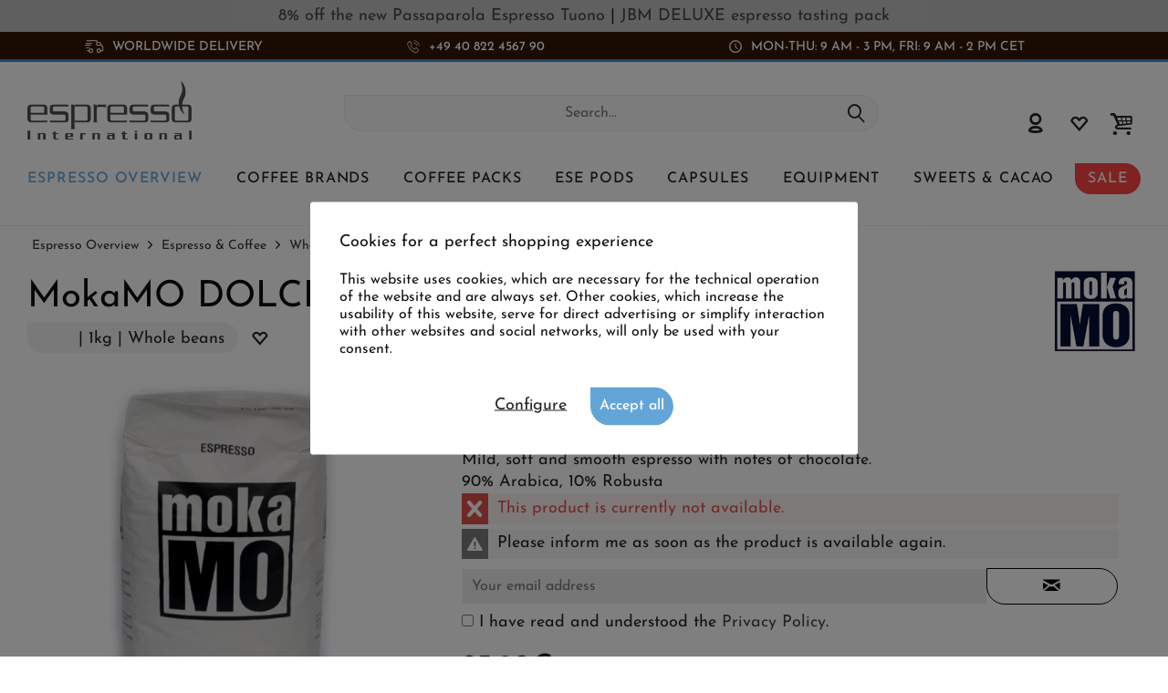

--- FILE ---
content_type: text/html; charset=UTF-8
request_url: https://www.espresso-international.com/mokamo-dolce-espresso-coffee-1000g-beans
body_size: 26425
content:
<!DOCTYPE html>
<html class="no-js cat_ loc_en_GB" lang="en" itemscope="itemscope" itemtype="https://schema.org/WebPage">
<head>
<meta charset="utf-8"><script>window.dataLayer = window.dataLayer || [];</script><script>window.dataLayer.push({"ecommerce":{"detail":{"actionField":{"list":"Whole beans"},"products":[{"name":"MokaMO DOLCE ESPRESSO","id":"1294","price":"25.9","brand":"MokaMO","category":"Whole beans","variant":""}]},"currencyCode":"EUR"},"google_tag_params":{"ecomm_pagetype":"product","ecomm_prodid":"1294"}});</script>
<script>
var googleTag = function(w,d,s,l,i){w[l]=w[l]||[];w[l].push({'gtm.start':new Date().getTime(),event:'gtm.js'});var f=d.getElementsByTagName(s)[0],j=d.createElement(s),dl=l!='dataLayer'?'&l='+l:'';j.async=true;j.src='https://www.googletagmanager.com/gtm.js?id='+i+dl+'';f.parentNode.insertBefore(j,f);};
</script>
<meta name="author" content="" />
<meta name="robots" content="index,follow
" />
<meta name="revisit-after" content="15 days" />
<meta name="keywords" content="Espresso, and, 10%, Robusta, beans, Mokamo, typical, South, American, Arabicas, its, mild, character:, composed, soft, smooth, with, notes, Central, which" />
<meta name="description" content="Mokamo dolce, Espresso Coffee ✓ Bag of 1000g whole beans ✓ Mild, soft and smooth espresso with notes of chocolate ✓ 90% Arabica, 10% Robusta ➤ Have a look!" />
<meta property="og:type" content="product" />
<meta property="og:site_name" content="Espresso International" />
<meta property="og:url" content="https://www.espresso-international.com/mokamo-dolce-espresso-coffee-1000g-beans" />
<meta property="og:title" content="MokaMO DOLCE ESPRESSO" />
<meta property="og:description" content="  Mokamo dolce,&amp;nbsp; Espresso Coffee    90% Arabica, 10% Robusta   1000g bag beans The 10% Robusta beans from India provide this blend, which is usually composed of Central and South American Arabicas, its typical character: mild, soft..." />
<meta property="og:image" content="https://www.espresso-international.com/media/image/99/ab/4b/tempitem-838-mokamo-dolce-espresso-kaffee-1000g-bohnen_14h7vfJPwV02G2.jpg" />
<meta name="twitter:card" content="product" />
<meta name="twitter:site" content="Espresso International" />
<meta name="twitter:title" content="MokaMO DOLCE ESPRESSO" />
<meta name="twitter:description" content="  Mokamo dolce,&amp;nbsp; Espresso Coffee    90% Arabica, 10% Robusta   1000g bag beans The 10% Robusta beans from India provide this blend, which is usually composed of Central and South American Arabicas, its typical character: mild, soft..." />
<meta name="twitter:image" content="https://www.espresso-international.com/media/image/99/ab/4b/tempitem-838-mokamo-dolce-espresso-kaffee-1000g-bohnen_14h7vfJPwV02G2.jpg" />
<meta property="product:brand" content="MokaMO" />
<meta property="product:price" content="25,90" />
<meta property="product:product_link" content="https://www.espresso-international.com/mokamo-dolce-espresso-coffee-1000g-beans" />
<meta itemprop="copyrightHolder" content="Espresso International" />
<meta itemprop="copyrightYear" content="2014" />
<meta itemprop="isFamilyFriendly" content="True" />
<meta itemprop="image" content="https://www.espresso-international.com/media/image/55/50/a3/Espresso-International-Logo-Orig.png" />
<meta name="viewport" content="width=device-width, initial-scale=1.0">
<meta name="mobile-web-app-capable" content="yes">
<meta name="apple-mobile-web-app-title" content="Espresso International">
<meta name="apple-mobile-web-app-capable" content="yes">
<meta name="apple-mobile-web-app-status-bar-style" content="default">
<link rel="alternate" hreflang="de" href="https://www.espresso-international.de/mokamo-dolce-espresso-kaffee-1000g-bohnen" />
<link rel="alternate" hreflang="en" href="https://www.espresso-international.com/mokamo-dolce-espresso-coffee-1000g-beans" />
<link rel="alternate" hreflang="en-GB" href="https://www.espresso-international.co.uk/mokamo-dolce-espresso-coffee-1000g-beans" />
<link rel="alternate" hreflang="sv" href="https://www.espresso-international.se/mokamo-dolce-espresso-kaffe-1000g-boenor" />
<link rel="alternate" hreflang="it" href="https://www.espresso-international.it/mokamo-dolce-espresso-1000g" />
<link rel="alternate" hreflang="es" href="https://www.espresso-international.es/mokamo-dolce-cafe-espresso-en-grano-1000-g" />
<link rel="alternate" hreflang="fr" href="https://www.espresso-international.fr/mokamo-dolce-1000g-grains" />
<link rel="alternate" hreflang="de-AT" href="https://www.espresso-international.at/mokamo-dolce-espresso-kaffee-1000g-bohnen" />
<link rel="alternate" hreflang="en-US" href="https://www.espresso-international.us/mokamo-dolce-espresso-coffee-1000g-beans" />
<link rel="apple-touch-icon-precomposed" href="https://www.espresso-international.com/media/image/e6/4c/84/apple-touch-icon.png">
<link rel="shortcut icon" href="https://www.espresso-international.com/media/unknown/d9/0c/f4/favicon.ico">
<meta name="msapplication-navbutton-color" content="#232323" />
<meta name="application-name" content="Espresso International" />
<meta name="msapplication-starturl" content="https://www.espresso-international.com/" />
<meta name="msapplication-window" content="width=1024;height=768" />
<meta name="msapplication-TileImage" content="https://www.espresso-international.com/media/image/f0/ea/3a/mstile-150x150.png">
<meta name="msapplication-TileColor" content="#232323">
<meta name="theme-color" content="#232323" />
<link rel="canonical" href="https://www.espresso-international.com/mokamo-dolce-espresso-coffee-1000g-beans" />
<title itemprop="name">Mokamo dolce, Espresso Coffee 1000g beans</title>
<link href="/web/cache/1765533690_f400c77db4ac549f016136edd687b8fe.css" media="all" rel="stylesheet" type="text/css" />
<style>img.lazy,img.lazyloading {background: url("[data-uri]") no-repeat 50% 50%;background-size: 20%;}</style>
</head>
<body class="is--ctl-detail is--act-index tcinntheme themeware-clean layout-fullwidth-boxed gwfont1 gwfont2 headtyp-3 header-3 no-sticky cleanbase-1" ><!-- WbmTagManager (noscript) -->
<noscript><iframe src="https://www.googletagmanager.com/ns.html?id=GTM-54B9SL39"
            height="0" width="0" style="display:none;visibility:hidden"></iframe></noscript>
<!-- End WbmTagManager (noscript) -->
<div class="page-wrap">
<div              style="width: 100%;
background-color: #C0C0C0;                        padding: 8px 10px;
">
<div style="text-align: center;" bis_size="{&quot;x&quot;:0,&quot;y&quot;:0,&quot;w&quot;:0,&quot;h&quot;:0,&quot;abs_x&quot;:0,&quot;abs_y&quot;:0}"><a href="https://www.espresso-international.com/passaparola-espresso-tuono-1000g" bis_size="{&quot;x&quot;:0,&quot;y&quot;:0,&quot;w&quot;:0,&quot;h&quot;:0,&quot;abs_x&quot;:0,&quot;abs_y&quot;:0}">8% off the <b bis_size="{&quot;x&quot;:0,&quot;y&quot;:0,&quot;w&quot;:0,&quot;h&quot;:0,&quot;abs_x&quot;:0,&quot;abs_y&quot;:0}">new Passaparola Espresso Tuono</b></a> | <a href="https://www.espresso-international.com/jamaica-blue-mountain-espresso-deluxe-tasting-pack" bis_size="{&quot;x&quot;:0,&quot;y&quot;:0,&quot;w&quot;:0,&quot;h&quot;:0,&quot;abs_x&quot;:0,&quot;abs_y&quot;:0}"><b bis_size="{&quot;x&quot;:0,&quot;y&quot;:0,&quot;w&quot;:0,&quot;h&quot;:0,&quot;abs_x&quot;:0,&quot;abs_y&quot;:0}">JBM DELUXE</b> espresso tasting pack</a></div>
</div>
<noscript class="noscript-main">
<div class="alert is--warning">
<div class="alert--icon">
<i class="icon--element icon--warning"></i>
</div>
<div class="alert--content">
To be able to use Espresso&#x20;International in full range, we recommend activating Javascript in your browser.
</div>
</div>
</noscript>
<header class="header-main mobil-usp">
<div class="topbar--features">
<div>
<div class="feature-1 b767 b1023 b1259"><i class="icon-esi-truck"></i><span>Worldwide Delivery </span></div>
<div class="feature-2 b280 b478 b767 b1023 b1259"><i class="icon-esi-phone"></i><span><a href="tel:+4940822456790" class="footer--phone-link icon_round_small">+49 40 822 4567 90</a>   </span></div>
<div class="feature-3 b1023 b1259"><i class="icon-esi-clock"></i><span>Mon-Thu: 9 am - 3 pm, Fri: 9 am - 2 pm CET</span></div>
</div>
</div>
<div class="topbar top-bar no-link-text">
<div class="top-bar--navigation" role="menubar">

    



    

</div>
<div class="header-container">
<div class="header-logo-and-suche">
<div class="logo hover-typ-1" role="banner">
<a class="logo--link" href="https://www.espresso-international.com/" title="Espresso International - Switch to homepage">
<picture>
<source srcset="https://www.espresso-international.com/media/image/55/50/a3/Espresso-International-Logo-Orig.png" media="(min-width: 78.75em)">
<source srcset="https://www.espresso-international.com/media/image/55/50/a3/Espresso-International-Logo-Orig.png" media="(min-width: 64em)">
<source srcset="https://www.espresso-international.com/media/image/55/50/a3/Espresso-International-Logo-Orig.png" media="(min-width: 48em)">
<img srcset="https://www.espresso-international.com/media/image/55/50/a3/Espresso-International-Logo-Orig.png" alt="Espresso International - Switch to homepage" title="Espresso International - Switch to homepage"/>
</picture>
</a>
</div>
</div>
<div id="header--searchform" data-search="true" aria-haspopup="true">
<form action="/search" method="get" class="main-search--form">
<input type="search" name="sSearch" class="main-search--field" autocomplete="off" autocapitalize="off" placeholder="Search..." maxlength="30" />
<button type="submit" class="main-search--button">
<i class="icon--search"></i>
<span class="main-search--text"></span>
</button>
<div class="form--ajax-loader">&nbsp;</div>
</form>
<div class="main-search--results"></div>
</div>
<div class="notepad-and-cart top-bar--navigation">





	<div class="navigation--entry entry--cart" role="menuitem">
		<a class="is--icon-left cart--link titletooltip" href="https://www.espresso-international.com/checkout/cart" title="Shopping cart">
			<i class="icon--basket"></i>
			<span class="cart--display">
									Shopping cart
							</span>
            
            <span class="badge is--minimal cart--quantity is--hidden">0</span>
            
					</a>
		<div class="ajax-loader">&nbsp;</div>
	</div>





            <div class="navigation--entry entry--notepad" role="menuitem">
            <a href="https://www.espresso-international.com/note" title="Wish list">
                <i class="icon--heart"></i>
                                <span class="notepad--name">
                    Wish list
                </span>
            </a>
        </div>
    



				
			<div id="useraccountmenu" title="Customer account" class="navigation--entry account-dropdown has--drop-down" role="menuitem" data-offcanvas="true" data-offcanvasselector=".account-dropdown-container">
				<span class="account--display">
					<i class="icon--account"></i> <span class="name--account">My account</span>
				</span>
				<div class="account-dropdown-container">
				 	<div class="entry--close-off-canvas">
						<a href="#close-account-menu" class="account--close-off-canvas" title="Close menu">
							Close menu <i class="icon--arrow-right"></i>
						</a>
					</div>
					<span>Customer account</span>
					<a href="https://www.espresso-international.com/account" title="My account" class="anmelden--button btn is--primary service--link">Login</a>
					<div class="registrieren-container">or <a href="https://www.espresso-international.com/account" title="My account" class="service--link">register</a></div>
					<div class="infotext-container">After logging in, you can access your customer area here.</div>
				</div>
			</div>

			



</div>
<div class="navigation--entry entry--menu-left" role="menuitem">
<a class="entry--link entry--trigger is--icon-left" href="#offcanvas--left" data-offcanvas="true" data-offCanvasSelector=".sidebar-main">
<i class="icon--menu"></i> <span class="menu--name">Menu</span>
</a>
</div>
<div class="container--ajax-cart off-canvas-90" data-collapse-cart="true"></div>
</div>
</div>
<div class="headbar">
<nav class="navigation-main hide-kategorie-button hover-typ-1 font-family-sekundary" data-tc-menu-headline="false" data-tc-menu-text="false">
<div data-menu-scroller="true" data-listSelector=".navigation--list.container" data-viewPortSelector=".navigation--list-wrapper" data-stickyMenu="true" data-stickyMenuTablet="0" data-stickyMenuPhone="0" data-stickyMenuPosition="400" data-stickyMenuDuration="300" >
<div class="navigation--list-wrapper">
<ul class="navigation--list container" role="menubar" itemscope="itemscope" itemtype="https://schema.org/SiteNavigationElement">
<li id="category-5" class="navigation--entry is--active" role="menuitem">
<a class="navigation--link is--active" href="https://www.espresso-international.com/online-coffee-shop" title="Espresso Overview" aria-label="Espresso Overview" itemprop="url">
<span itemprop="name">Espresso Overview</span>
</a>
</li>
<li id="category-6" class="navigation--entry" role="menuitem">
<a class="navigation--link" href="https://www.espresso-international.com/coffee-brands" title="Coffee Brands" aria-label="Coffee Brands" itemprop="url">
<span itemprop="name">Coffee Brands</span>
</a>
</li>
<li id="category-252" class="navigation--entry" role="menuitem">
<a class="navigation--link" href="https://www.espresso-international.com/coffee-sampler" title="Coffee packs " aria-label="Coffee packs " itemprop="url">
<span itemprop="name">Coffee packs </span>
</a>
</li>
<li id="category-21" class="navigation--entry" role="menuitem">
<a class="navigation--link" href="https://www.espresso-international.com/ese-pods" title="ESE Pods" aria-label="ESE Pods" itemprop="url">
<span itemprop="name">ESE Pods</span>
</a>
</li>
<li id="category-14" class="navigation--entry" role="menuitem">
<a class="navigation--link" href="https://www.espresso-international.com/capsule-coffee" title="Capsules" aria-label="Capsules" itemprop="url">
<span itemprop="name">Capsules</span>
</a>
</li>
<li id="category-16" class="navigation--entry" role="menuitem">
<a class="navigation--link" href="https://www.espresso-international.com/coffee-accessories" title="Equipment" aria-label="Equipment" itemprop="url">
<span itemprop="name">Equipment</span>
</a>
</li>
<li id="category-7" class="navigation--entry" role="menuitem">
<a class="navigation--link" href="https://www.espresso-international.com/sweets-for-coffee" title="Sweets & Cacao" aria-label="Sweets & Cacao" itemprop="url">
<span itemprop="name">Sweets & Cacao</span>
</a>
</li>
<li id="category-3516" class="navigation--entry" role="menuitem">
<a class="navigation--link" href="https://www.espresso-international.com/coffee-sale" title="SALE" aria-label="SALE" itemprop="url">
<span itemprop="name">SALE</span>
</a>
</li>
</ul>
</div>
<div class="advanced-menu" data-advanced-menu="true" data-hoverDelay="300">
<div class="menu--container parentcat-5">
<div class="button-container">
<a href="https://www.espresso-international.com/online-coffee-shop" class="button--category" aria-label="To category Espresso Overview" title="To category Espresso Overview">
<i class="icon--arrow-right"></i>
To category Espresso Overview
</a>
<span class="button--close">
<i class="icon--cross"></i>
</span>
</div>
<div class="content--wrapper has--content">
<ul class="menu--list menu--level-0 columns--5" style="width: 100%;">
<li class="menu--list-item item--level-0 " style="width: 100%">
<a href="https://www.espresso-international.com/fresh-coffee" class="menu--list-item-link" aria-label="&lt;i class=&#039;icon--leaf&#039;&gt;&lt;/i&gt; Freshly received" title="&lt;i class=&#039;icon--leaf&#039;&gt;&lt;/i&gt; Freshly received"><i class='icon--leaf'></i> Freshly received</a>
</li>
<li class="menu--list-item item--level-0 " style="width: 100%">
<a href="https://www.espresso-international.com/best-espresso-beans" class="menu--list-item-link" aria-label="Bestseller" title="Bestseller">Bestseller</a>
</li>
<li class="menu--list-item item--level-0 " style="width: 100%">
<a href="https://www.espresso-international.com/new-coffee" class="menu--list-item-link" aria-label="New products" title="New products">New products</a>
</li>
<li class="menu--list-item item--level-0 " style="width: 100%">
<a href="https://www.espresso-international.com/cheap-coffee" class="menu--list-item-link" aria-label="Great value for money" title="Great value for money">Great value for money</a>
</li>
<li class="menu--list-item item--level-0 " style="width: 100%">
<a href="https://www.espresso-international.com/coffee-bundles" class="menu--list-item-link" aria-label="Bundle pricing" title="Bundle pricing">Bundle pricing</a>
</li>
<li class="menu--list-item item--level-0 " style="width: 100%">
<a href="https://www.espresso-international.com/acid-free-coffee" class="menu--list-item-link" aria-label="Low acid coffee" title="Low acid coffee">Low acid coffee</a>
</li>
<li class="menu--list-item item--level-0 " style="width: 100%">
<a href="https://www.espresso-international.com/espresso" class="menu--list-item-link" aria-label="Espresso &amp; Coffee" title="Espresso &amp; Coffee">Espresso & Coffee</a>
<ul class="menu--list menu--level-1 columns--5">
<li class="menu--list-item item--level-1 ">
<a href="https://www.espresso-international.com/espresso-beans" class="menu--list-item-link" aria-label="Whole beans" title="Whole beans">Whole beans</a>
</li>
<li class="menu--list-item item--level-1 ">
<a href="https://www.espresso-international.com/ground-coffee" class="menu--list-item-link" aria-label="Ground coffees »" title="Ground coffees »">Ground coffees »</a>
</li>
</ul>
</li>
<li class="menu--list-item item--level-0 " style="width: 100%">
<a href="https://www.espresso-international.com/bio-coffee" class="menu--list-item-link" aria-label="Organic coffee" title="Organic coffee">Organic coffee</a>
</li>
<li class="menu--list-item item--level-0 " style="width: 100%">
<a href="https://www.espresso-international.com/fairtrade-coffee" class="menu--list-item-link" aria-label="Fair Trade Certified" title="Fair Trade Certified">Fair Trade Certified</a>
</li>
<li class="menu--list-item item--level-0 " style="width: 100%">
<a href="https://www.espresso-international.com/direct-fair-trade-coffee" class="menu--list-item-link" aria-label="Direct Trade Certified" title="Direct Trade Certified">Direct Trade Certified</a>
</li>
<li class="menu--list-item item--level-0 " style="width: 100%">
<a href="https://www.espresso-international.com/eco-friendly-coffee" class="menu--list-item-link" aria-label="Sustainable »" title="Sustainable »">Sustainable »</a>
<ul class="menu--list menu--level-1 columns--5">
</ul>
</li>
<li class="menu--list-item item--level-0 " style="width: 100%">
<a href="https://www.espresso-international.com/espresso-italiano" class="menu--list-item-link" aria-label="Espresso Italiano" title="Espresso Italiano">Espresso Italiano</a>
</li>
<li class="menu--list-item item--level-0 " style="width: 100%">
<a href="https://www.espresso-international.com/best-coffee-beans" class="menu--list-item-link" aria-label="Top rated coffees " title="Top rated coffees ">Top rated coffees </a>
</li>
<li class="menu--list-item item--level-0 " style="width: 100%">
<a href="https://www.espresso-international.com/gold-medal-coffee" class="menu--list-item-link" aria-label="Award-winning coffees" title="Award-winning coffees">Award-winning coffees</a>
</li>
<li class="menu--list-item item--level-0 " style="width: 100%">
<a href="https://www.espresso-international.com/decaffeinated-coffee" class="menu--list-item-link" aria-label="Decaffeinated " title="Decaffeinated ">Decaffeinated </a>
</li>
<li class="menu--list-item item--level-0 " style="width: 100%">
<a href="https://www.espresso-international.com/best-coffee-for-automatic-machines" class="menu--list-item-link" aria-label="Coffee for automatic machines" title="Coffee for automatic machines">Coffee for automatic machines</a>
</li>
<li class="menu--list-item item--level-0 " style="width: 100%">
<a href="https://www.espresso-international.com/exclusiv-coffee" class="menu--list-item-link" aria-label="Exclusive coffees" title="Exclusive coffees">Exclusive coffees</a>
<ul class="menu--list menu--level-1 columns--5">
<li class="menu--list-item item--level-1 ">
<a href="https://www.espresso-international.com/special-coffee" class="menu--list-item-link" aria-label="Only with us" title="Only with us">Only with us</a>
</li>
<li class="menu--list-item item--level-1 ">
<a href="https://www.espresso-international.com/specialty-coffee" class="menu--list-item-link" aria-label="Specialty coffees" title="Specialty coffees">Specialty coffees</a>
</li>
<li class="menu--list-item item--level-1 ">
<a href="https://www.espresso-international.com/blue-mountain-coffee" class="menu--list-item-link" aria-label="Jamaica Blue Mountain" title="Jamaica Blue Mountain">Jamaica Blue Mountain</a>
</li>
</ul>
</li>
<li class="menu--list-item item--level-0 " style="width: 100%">
<a href="https://www.espresso-international.com/coffee-making-methods" class="menu--list-item-link" aria-label="Preparation methods" title="Preparation methods">Preparation methods</a>
<ul class="menu--list menu--level-1 columns--5">
<li class="menu--list-item item--level-1 ">
<a href="https://www.espresso-international.com/portafilter-coffee" class="menu--list-item-link" aria-label="Espresso machine " title="Espresso machine ">Espresso machine </a>
</li>
<li class="menu--list-item item--level-1 ">
<a href="https://www.espresso-international.com/mokka-coffee" class="menu--list-item-link" aria-label="Moka pot" title="Moka pot">Moka pot</a>
</li>
<li class="menu--list-item item--level-1 ">
<a href="https://www.espresso-international.com/french-press-coffee" class="menu--list-item-link" aria-label="French Press " title="French Press ">French Press </a>
</li>
<li class="menu--list-item item--level-1 ">
<a href="https://www.espresso-international.com/filter-coffee" class="menu--list-item-link" aria-label="Filter coffee maker" title="Filter coffee maker">Filter coffee maker</a>
</li>
<li class="menu--list-item item--level-1 ">
<a href="https://www.espresso-international.com/nespresso-pods" class="menu--list-item-link" aria-label="Capsule machine" title="Capsule machine">Capsule machine</a>
</li>
<li class="menu--list-item item--level-1 ">
<a href="https://www.espresso-international.com/ese-coffee-pods" class="menu--list-item-link" aria-label="ESE Pods machine" title="ESE Pods machine">ESE Pods machine</a>
</li>
<li class="menu--list-item item--level-1 ">
<a href="https://www.espresso-international.com/coffee-automatic-machines" class="menu--list-item-link" aria-label="Automatic machine" title="Automatic machine">Automatic machine</a>
</li>
</ul>
</li>
<li class="menu--list-item item--level-0 " style="width: 100%">
<a href="https://www.espresso-international.com/coffee-blends" class="menu--list-item-link" aria-label="Arabica / Robusta" title="Arabica / Robusta">Arabica / Robusta</a>
<ul class="menu--list menu--level-1 columns--5">
<li class="menu--list-item item--level-1 ">
<a href="https://www.espresso-international.com/100-arabica-coffee" class="menu--list-item-link" aria-label="100% Arabica " title="100% Arabica ">100% Arabica </a>
</li>
<li class="menu--list-item item--level-1 ">
<a href="https://www.espresso-international.com/robusta-coffee-brands" class="menu--list-item-link" aria-label="100% Robusta" title="100% Robusta">100% Robusta</a>
</li>
</ul>
</li>
<li class="menu--list-item item--level-0 " style="width: 100%">
<a href="https://www.espresso-international.com/single-origin-coffee" class="menu--list-item-link" aria-label="Single Origin Coffee" title="Single Origin Coffee">Single Origin Coffee</a>
</li>
<li class="menu--list-item item--level-0 " style="width: 100%">
<a href="https://www.espresso-international.com/coffee-aroma" class="menu--list-item-link" aria-label="Intensity " title="Intensity ">Intensity </a>
<ul class="menu--list menu--level-1 columns--5">
<li class="menu--list-item item--level-1 ">
<a href="https://www.espresso-international.com/smooth-coffee" class="menu--list-item-link" aria-label="Mild" title="Mild">Mild</a>
</li>
<li class="menu--list-item item--level-1 ">
<a href="https://www.espresso-international.com/strong-coffee" class="menu--list-item-link" aria-label="Strong" title="Strong">Strong</a>
</li>
<li class="menu--list-item item--level-1 ">
<a href="https://www.espresso-international.com/balanced-coffee" class="menu--list-item-link" aria-label="Balanced" title="Balanced">Balanced</a>
</li>
</ul>
</li>
<li class="menu--list-item item--level-0 " style="width: 100%">
<a href="https://www.espresso-international.com/dark-roast-coffee" class="menu--list-item-link" aria-label="Dark roast coffee" title="Dark roast coffee">Dark roast coffee</a>
</li>
<li class="menu--list-item item--level-0 " style="width: 100%">
<a href="https://www.espresso-international.com/coffee-caffeine" class="menu--list-item-link" aria-label="Caffeine content »" title="Caffeine content »">Caffeine content »</a>
<ul class="menu--list menu--level-1 columns--5">
</ul>
</li>
<li class="menu--list-item item--level-0 " style="width: 100%">
<a href="https://www.espresso-international.com/aroma-coffee" class="menu--list-item-link" aria-label="Aromas »" title="Aromas »">Aromas »</a>
<ul class="menu--list menu--level-1 columns--5">
</ul>
</li>
<li class="menu--list-item item--level-0 " style="width: 100%">
<a href="https://www.espresso-international.com/caffe-napoletano" class="menu--list-item-link" aria-label="Caffè Napoletano" title="Caffè Napoletano">Caffè Napoletano</a>
</li>
<li class="menu--list-item item--level-0 " style="width: 100%">
<a href="https://www.espresso-international.com/coffee-beans" class="menu--list-item-link" aria-label="By geographical area »" title="By geographical area »">By geographical area »</a>
<ul class="menu--list menu--level-1 columns--5">
</ul>
</li>
<li class="menu--list-item item--level-0 " style="width: 100%">
<a href="https://www.espresso-international.com/gifts-vouchers" class="menu--list-item-link" aria-label="Gifts / Vouchers" title="Gifts / Vouchers">Gifts / Vouchers</a>
<ul class="menu--list menu--level-1 columns--5">
<li class="menu--list-item item--level-1 ">
<a href="https://www.espresso-international.com/coffee-gifts" class="menu--list-item-link" aria-label="Gift ideas" title="Gift ideas">Gift ideas</a>
</li>
<li class="menu--list-item item--level-1 ">
<a href="https://www.espresso-international.com/coffee-voucher" class="menu--list-item-link" aria-label="Vouchers " title="Vouchers ">Vouchers </a>
</li>
</ul>
</li>
<li class="menu--list-item item--level-0 " style="width: 100%">
<a href="https://www.espresso-international.com/perfect-espresso" class="menu--list-item-link" aria-label="The perfect Espresso" title="The perfect Espresso">The perfect Espresso</a>
</li>
<li class="menu--list-item item--level-0 " style="width: 100%">
<a href="https://www.espresso-international.com/coffee-deals" class="menu--list-item-link" aria-label="Treasure Island" title="Treasure Island">Treasure Island</a>
</li>
<li class="menu--list-item item--level-0 " style="width: 100%">
<a href="https://www.espresso-international.com/wholesale-coffee-beans" class="menu--list-item-link" aria-label="Offers from 60kg" title="Offers from 60kg">Offers from 60kg</a>
</li>
</ul>
</div>
</div>
<div class="menu--container parentcat-6">
<div class="button-container">
<a href="https://www.espresso-international.com/coffee-brands" class="button--category" aria-label="To category Coffee Brands" title="To category Coffee Brands">
<i class="icon--arrow-right"></i>
To category Coffee Brands
</a>
<span class="button--close">
<i class="icon--cross"></i>
</span>
</div>
<div class="content--wrapper has--content">
<ul class="menu--list menu--level-0 columns--5" style="width: 100%;">
<li class="menu--list-item item--level-0 " style="width: 100%">
<a href="https://www.espresso-international.com/2004-duemilaquattro" class="menu--list-item-link" aria-label="2004 Duemilaquattro" title="2004 Duemilaquattro">2004 Duemilaquattro</a>
</li>
<li class="menu--list-item item--level-0 " style="width: 100%">
<a href="https://www.espresso-international.com/alps-coffee" class="menu--list-item-link" aria-label="Alps Coffee" title="Alps Coffee">Alps Coffee</a>
</li>
<li class="menu--list-item item--level-0 " style="width: 100%">
<a href="https://www.espresso-international.com/alunni-espresso" class="menu--list-item-link" aria-label="Alunni" title="Alunni">Alunni</a>
</li>
<li class="menu--list-item item--level-0 " style="width: 100%">
<a href="https://www.espresso-international.com/andraschko-coffee" class="menu--list-item-link" aria-label="Andraschko " title="Andraschko ">Andraschko </a>
</li>
<li class="menu--list-item item--level-0 " style="width: 100%">
<a href="https://www.espresso-international.com/arabicaffe" class="menu--list-item-link" aria-label="Arabicaffè" title="Arabicaffè">Arabicaffè</a>
</li>
<li class="menu--list-item item--level-0 " style="width: 100%">
<a href="https://www.espresso-international.com/ardente-caffe" class="menu--list-item-link" aria-label="Ardente Caffè" title="Ardente Caffè">Ardente Caffè</a>
</li>
<li class="menu--list-item item--level-0 " style="width: 100%">
<a href="https://www.espresso-international.com/arditi-caffe" class="menu--list-item-link" aria-label="Arditi Caffè" title="Arditi Caffè">Arditi Caffè</a>
</li>
<li class="menu--list-item item--level-0 " style="width: 100%">
<a href="https://www.espresso-international.com/caffe-barbaro" class="menu--list-item-link" aria-label="Barbaro" title="Barbaro">Barbaro</a>
</li>
<li class="menu--list-item item--level-0 " style="width: 100%">
<a href="https://www.espresso-international.com/barbera-coffee" class="menu--list-item-link" aria-label="Barbera" title="Barbera">Barbera</a>
</li>
<li class="menu--list-item item--level-0 " style="width: 100%">
<a href="https://www.espresso-international.com/brao-espresso" class="menu--list-item-link" aria-label="Brao Caffè" title="Brao Caffè">Brao Caffè</a>
</li>
<li class="menu--list-item item--level-0 " style="width: 100%">
<a href="https://www.espresso-international.com/caffe-borbone" class="menu--list-item-link" aria-label="Caffè Borbone" title="Caffè Borbone">Caffè Borbone</a>
</li>
<li class="menu--list-item item--level-0 " style="width: 100%">
<a href="https://www.espresso-international.com/caffe-new-york" class="menu--list-item-link" aria-label="Caffè New York" title="Caffè New York">Caffè New York</a>
</li>
<li class="menu--list-item item--level-0 " style="width: 100%">
<a href="https://www.espresso-international.com/caffe-cannizzaro" class="menu--list-item-link" aria-label="Cannizzaro Caffé" title="Cannizzaro Caffé">Cannizzaro Caffé</a>
</li>
<li class="menu--list-item item--level-0 " style="width: 100%">
<a href="https://www.espresso-international.com/carroux-caffee" class="menu--list-item-link" aria-label="Carroux " title="Carroux ">Carroux </a>
</li>
<li class="menu--list-item item--level-0 " style="width: 100%">
<a href="https://www.espresso-international.com/caffe-cortese" class="menu--list-item-link" aria-label="Cortese " title="Cortese ">Cortese </a>
</li>
<li class="menu--list-item item--level-0 " style="width: 100%">
<a href="https://www.espresso-international.com/danesi-coffee" class="menu--list-item-link" aria-label="Danesi" title="Danesi">Danesi</a>
</li>
<li class="menu--list-item item--level-0 " style="width: 100%">
<a href="https://www.espresso-international.com/dersut-caffe" class="menu--list-item-link" aria-label="Dersut" title="Dersut">Dersut</a>
</li>
<li class="menu--list-item item--level-0 " style="width: 100%">
<a href="https://www.espresso-international.com/di-giampaolo-caffe" class="menu--list-item-link" aria-label="Di Giampaolo" title="Di Giampaolo">Di Giampaolo</a>
</li>
<li class="menu--list-item item--level-0 " style="width: 100%">
<a href="https://www.espresso-international.com/diemme-coffee" class="menu--list-item-link" aria-label="Diemme" title="Diemme">Diemme</a>
</li>
<li class="menu--list-item item--level-0 " style="width: 100%">
<a href="https://www.espresso-international.com/gepa-coffee" class="menu--list-item-link" aria-label="GEPA" title="GEPA">GEPA</a>
</li>
<li class="menu--list-item item--level-0 " style="width: 100%">
<a href="https://www.espresso-international.com/golden-brasil-coffee" class="menu--list-item-link" aria-label="Golden Brasil Coffee" title="Golden Brasil Coffee">Golden Brasil Coffee</a>
</li>
<li class="menu--list-item item--level-0 " style="width: 100%">
<a href="https://www.espresso-international.com/hardy-coffee" class="menu--list-item-link" aria-label="HARDY" title="HARDY">HARDY</a>
</li>
<li class="menu--list-item item--level-0 " style="width: 100%">
<a href="https://www.espresso-international.com/hausbrandt" class="menu--list-item-link" aria-label="Hausbrandt" title="Hausbrandt">Hausbrandt</a>
</li>
<li class="menu--list-item item--level-0 " style="width: 100%">
<a href="https://www.espresso-international.com/illy-coffee" class="menu--list-item-link" aria-label="Illy" title="Illy">Illy</a>
</li>
<li class="menu--list-item item--level-0 " style="width: 100%">
<a href="https://www.espresso-international.com/kenon-caffe" class="menu--list-item-link" aria-label="Kenon" title="Kenon">Kenon</a>
</li>
<li class="menu--list-item item--level-0 " style="width: 100%">
<a href="https://www.espresso-international.com/kimbo-coffee" class="menu--list-item-link" aria-label="Kimbo" title="Kimbo">Kimbo</a>
</li>
<li class="menu--list-item item--level-0 " style="width: 100%">
<a href="https://www.espresso-international.com/la-genovese-caffe" class="menu--list-item-link" aria-label="La Genovese" title="La Genovese">La Genovese</a>
</li>
<li class="menu--list-item item--level-0 " style="width: 100%">
<a href="https://www.espresso-international.com/la-tazza-d-oro" class="menu--list-item-link" aria-label="La Tazza d&#039;oro" title="La Tazza d&#039;oro">La Tazza d'oro</a>
</li>
<li class="menu--list-item item--level-0 " style="width: 100%">
<a href="https://www.espresso-international.com/lavazza-coffee" class="menu--list-item-link" aria-label="Lavazza" title="Lavazza">Lavazza</a>
</li>
<li class="menu--list-item item--level-0 " style="width: 100%">
<a href="https://www.espresso-international.com/lollo-caffe-antonino-cannavacciuolo" class="menu--list-item-link" aria-label="Lollo Caffè" title="Lollo Caffè">Lollo Caffè</a>
</li>
<li class="menu--list-item item--level-0 " style="width: 100%">
<a href="https://www.espresso-international.com/lucaffe" class="menu--list-item-link" aria-label="Lucaffé" title="Lucaffé">Lucaffé</a>
</li>
<li class="menu--list-item item--level-0 " style="width: 100%">
<a href="https://www.espresso-international.com/manaresi-caffe" class="menu--list-item-link" aria-label="Manaresi" title="Manaresi">Manaresi</a>
</li>
<li class="menu--list-item item--level-0 " style="width: 100%">
<a href="https://www.espresso-international.com/maria-sole-coffee" class="menu--list-item-link" aria-label="MariaSole" title="MariaSole">MariaSole</a>
</li>
<li class="menu--list-item item--level-0 " style="width: 100%">
<a href="https://www.espresso-international.com/martella-coffee" class="menu--list-item-link" aria-label="Martella" title="Martella">Martella</a>
</li>
<li class="menu--list-item item--level-0 " style="width: 100%">
<a href="https://www.espresso-international.com/caffe-marziali" class="menu--list-item-link" aria-label="Marziali Caffè" title="Marziali Caffè">Marziali Caffè</a>
</li>
<li class="menu--list-item item--level-0 " style="width: 100%">
<a href="https://www.espresso-international.com/mauro-coffee" class="menu--list-item-link" aria-label="Mauro" title="Mauro">Mauro</a>
</li>
<li class="menu--list-item item--level-0 " style="width: 100%">
<a href="https://www.espresso-international.com/julius-meinl" class="menu--list-item-link" aria-label="Julius Meinl" title="Julius Meinl">Julius Meinl</a>
</li>
<li class="menu--list-item item--level-0 " style="width: 100%">
<a href="https://www.espresso-international.com/mocambo" class="menu--list-item-link" aria-label="Mocambo" title="Mocambo">Mocambo</a>
</li>
<li class="menu--list-item item--level-0 " style="width: 100%">
<a href="https://www.espresso-international.com/moka-efti" class="menu--list-item-link" aria-label="Moka Efti" title="Moka Efti">Moka Efti</a>
</li>
<li class="menu--list-item item--level-0 " style="width: 100%">
<a href="https://www.espresso-international.com/mokaffe" class="menu--list-item-link" aria-label="Mokaffé" title="Mokaffé">Mokaffé</a>
</li>
<li class="menu--list-item item--level-0 " style="width: 100%">
<a href="https://www.espresso-international.com/mokaflor-coffee" class="menu--list-item-link" aria-label="Mokaflor" title="Mokaflor">Mokaflor</a>
</li>
<li class="menu--list-item item--level-0 " style="width: 100%">
<a href="https://www.espresso-international.com/mokamo" class="menu--list-item-link" aria-label="MokaMO" title="MokaMO">MokaMO</a>
</li>
<li class="menu--list-item item--level-0 " style="width: 100%">
<a href="https://www.espresso-international.com/mondicaffe" class="menu--list-item-link" aria-label="Mondicaffè" title="Mondicaffè">Mondicaffè</a>
</li>
<li class="menu--list-item item--level-0 " style="width: 100%">
<a href="https://www.espresso-international.com/mrs-rose-coffee" class="menu--list-item-link" aria-label="Mrs. Rose" title="Mrs. Rose">Mrs. Rose</a>
</li>
<li class="menu--list-item item--level-0 " style="width: 100%">
<a href="https://www.espresso-international.com/musetti-caffe-coffee" class="menu--list-item-link" aria-label="Musetti " title="Musetti ">Musetti </a>
</li>
<li class="menu--list-item item--level-0 " style="width: 100%">
<a href="https://www.espresso-international.com/nannini-coffee" class="menu--list-item-link" aria-label="Nannini" title="Nannini">Nannini</a>
</li>
<li class="menu--list-item item--level-0 " style="width: 100%">
<a href="https://www.espresso-international.com/nurri-caffe" class="menu--list-item-link" aria-label="Nurri Caffè" title="Nurri Caffè">Nurri Caffè</a>
</li>
<li class="menu--list-item item--level-0 " style="width: 100%">
<a href="https://www.espresso-international.com/oro-caffe" class="menu--list-item-link" aria-label="Oro Caffè" title="Oro Caffè">Oro Caffè</a>
</li>
<li class="menu--list-item item--level-0 " style="width: 100%">
<a href="https://www.espresso-international.com/passalacqua" class="menu--list-item-link" aria-label="Passalacqua" title="Passalacqua">Passalacqua</a>
</li>
<li class="menu--list-item item--level-0 " style="width: 100%">
<a href="https://www.espresso-international.com/passaparola" class="menu--list-item-link" aria-label="Passaparola" title="Passaparola">Passaparola</a>
</li>
<li class="menu--list-item item--level-0 " style="width: 100%">
<a href="https://www.espresso-international.com/pellini-coffee" class="menu--list-item-link" aria-label="Pellini" title="Pellini">Pellini</a>
</li>
<li class="menu--list-item item--level-0 " style="width: 100%">
<a href="https://www.espresso-international.com/caffee-pezzullo" class="menu--list-item-link" aria-label="Pezzullo" title="Pezzullo">Pezzullo</a>
</li>
<li class="menu--list-item item--level-0 " style="width: 100%">
<a href="https://www.espresso-international.com/caffe-quarta" class="menu--list-item-link" aria-label="Quarta Caffè" title="Quarta Caffè">Quarta Caffè</a>
</li>
<li class="menu--list-item item--level-0 " style="width: 100%">
<a href="https://www.espresso-international.com/salimbene-coffee" class="menu--list-item-link" aria-label="Salimbene" title="Salimbene">Salimbene</a>
</li>
<li class="menu--list-item item--level-0 " style="width: 100%">
<a href="https://www.espresso-international.com/sant-eustachio-coffee" class="menu--list-item-link" aria-label="Sant&#039;Eustachio" title="Sant&#039;Eustachio">Sant'Eustachio</a>
</li>
<li class="menu--list-item item--level-0 " style="width: 100%">
<a href="https://www.espresso-international.com/solino-coffee" class="menu--list-item-link" aria-label="Solino" title="Solino">Solino</a>
</li>
<li class="menu--list-item item--level-0 " style="width: 100%">
<a href="https://www.espresso-international.com/speicherstadt-coffee" class="menu--list-item-link" aria-label="Speicherstadt" title="Speicherstadt">Speicherstadt</a>
</li>
<li class="menu--list-item item--level-0 " style="width: 100%">
<a href="https://www.espresso-international.com/toraldo-coffee" class="menu--list-item-link" aria-label="Toraldo" title="Toraldo">Toraldo</a>
</li>
<li class="menu--list-item item--level-0 " style="width: 100%">
<a href="https://www.espresso-international.com/tre-forze-coffee" class="menu--list-item-link" aria-label="Tre Forze!" title="Tre Forze!">Tre Forze!</a>
</li>
<li class="menu--list-item item--level-0 " style="width: 100%">
<a href="https://www.espresso-international.com/caffe-trucillo" class="menu--list-item-link" aria-label="Trucillo" title="Trucillo">Trucillo</a>
</li>
<li class="menu--list-item item--level-0 " style="width: 100%">
<a href="https://www.espresso-international.com/udinese-caffe" class="menu--list-item-link" aria-label="Udinese" title="Udinese">Udinese</a>
</li>
<li class="menu--list-item item--level-0 " style="width: 100%">
<a href="https://www.espresso-international.com/valentino-caffe" class="menu--list-item-link" aria-label="Valentino Caffè" title="Valentino Caffè">Valentino Caffè</a>
</li>
</ul>
</div>
</div>
<div class="menu--container parentcat-252">
<div class="button-container">
<a href="https://www.espresso-international.com/coffee-sampler" class="button--category" aria-label="To category Coffee packs " title="To category Coffee packs ">
<i class="icon--arrow-right"></i>
To category Coffee packs
</a>
<span class="button--close">
<i class="icon--cross"></i>
</span>
</div>
<div class="content--wrapper has--content">
<ul class="menu--list menu--level-0 columns--5" style="width: 100%;">
<li class="menu--list-item item--level-0 " style="width: 100%">
<a href="https://www.espresso-international.com/coffee-tasting-kit" class="menu--list-item-link" aria-label="Assemble your own coffee tasting set" title="Assemble your own coffee tasting set">Assemble your own coffee tasting set</a>
</li>
<li class="menu--list-item item--level-0 " style="width: 100%">
<a href="https://www.espresso-international.com/coffee-bean-sampler" class="menu--list-item-link" aria-label="Whole beans" title="Whole beans">Whole beans</a>
<ul class="menu--list menu--level-1 columns--5">
<li class="menu--list-item item--level-1 ">
<a href="https://www.espresso-international.com/coffee-tasting-kits-for-fully-automatic-coffee-machines" class="menu--list-item-link" aria-label="Automatic coffee machines" title="Automatic coffee machines">Automatic coffee machines</a>
</li>
<li class="menu--list-item item--level-1 ">
<a href="https://www.espresso-international.com/coffee-sampler-topseller" class="menu--list-item-link" aria-label="Bestseller" title="Bestseller">Bestseller</a>
</li>
<li class="menu--list-item item--level-1 ">
<a href="https://www.espresso-international.com/coffee-sampler-insider-tips" class="menu--list-item-link" aria-label="Insider Tips" title="Insider Tips">Insider Tips</a>
</li>
<li class="menu--list-item item--level-1 ">
<a href="https://www.espresso-international.com/coffee-roaster-sampler" class="menu--list-item-link" aria-label="All from one roaster" title="All from one roaster">All from one roaster</a>
</li>
<li class="menu--list-item item--level-1 ">
<a href="https://www.espresso-international.com/100-arabica-sampler" class="menu--list-item-link" aria-label="100% Arabica" title="100% Arabica">100% Arabica</a>
</li>
<li class="menu--list-item item--level-1 ">
<a href="https://www.espresso-international.com/strong-coffee-sampler" class="menu--list-item-link" aria-label="Strong &amp; Intense" title="Strong &amp; Intense">Strong & Intense</a>
</li>
<li class="menu--list-item item--level-1 ">
<a href="https://www.espresso-international.com/bio-espresso-sampler" class="menu--list-item-link" aria-label="Organic" title="Organic">Organic</a>
</li>
<li class="menu--list-item item--level-1 ">
<a href="https://www.espresso-international.com/decaf-coffee-sampler" class="menu--list-item-link" aria-label="Decaffeinated" title="Decaffeinated">Decaffeinated</a>
</li>
</ul>
</li>
<li class="menu--list-item item--level-0 " style="width: 100%">
<a href="https://www.espresso-international.com/ground-coffee-sampler" class="menu--list-item-link" aria-label="Ground coffees" title="Ground coffees">Ground coffees</a>
<ul class="menu--list menu--level-1 columns--5">
<li class="menu--list-item item--level-1 ">
<a href="https://www.espresso-international.com/cafetiere-coffee" class="menu--list-item-link" aria-label="Moka / French press" title="Moka / French press">Moka / French press</a>
</li>
<li class="menu--list-item item--level-1 ">
<a href="https://www.espresso-international.com/filter-coffee-ground" class="menu--list-item-link" aria-label="Filter Coffee" title="Filter Coffee">Filter Coffee</a>
</li>
<li class="menu--list-item item--level-1 ">
<a href="https://www.espresso-international.com/coffee-porta-filter" class="menu--list-item-link" aria-label="Espresso machine" title="Espresso machine">Espresso machine</a>
</li>
<li class="menu--list-item item--level-1 ">
<a href="https://www.espresso-international.com/organic-coffee-grounds" class="menu--list-item-link" aria-label="Organic" title="Organic">Organic</a>
</li>
<li class="menu--list-item item--level-1 ">
<a href="https://www.espresso-international.com/decaf-coffee-grounds" class="menu--list-item-link" aria-label="Decaffeinated" title="Decaffeinated">Decaffeinated</a>
</li>
</ul>
</li>
<li class="menu--list-item item--level-0 " style="width: 100%">
<a href="https://www.espresso-international.com/ese-pod-sampler" class="menu--list-item-link" aria-label="ESE Pods" title="ESE Pods">ESE Pods</a>
</li>
<li class="menu--list-item item--level-0 " style="width: 100%">
<a href="https://www.espresso-international.com/where-to-buy-nespresso-pods-" class="menu--list-item-link" aria-label="Capsules" title="Capsules">Capsules</a>
</li>
</ul>
</div>
</div>
<div class="menu--container parentcat-21">
<div class="button-container">
<a href="https://www.espresso-international.com/ese-pods" class="button--category" aria-label="To category ESE Pods" title="To category ESE Pods">
<i class="icon--arrow-right"></i>
To category ESE Pods
</a>
<span class="button--close">
<i class="icon--cross"></i>
</span>
</div>
<div class="content--wrapper has--content">
<ul class="menu--list menu--level-0 columns--5" style="width: 100%;">
<li class="menu--list-item item--level-0 " style="width: 100%">
<a href="https://www.espresso-international.com/ese-pads-lose" class="menu--list-item-link" aria-label="In bulk" title="In bulk">In bulk</a>
</li>
<li class="menu--list-item item--level-0 " style="width: 100%">
<a href="https://www.espresso-international.com/ese-pods-sampler-packs" class="menu--list-item-link" aria-label="Tasting sets" title="Tasting sets">Tasting sets</a>
</li>
<li class="menu--list-item item--level-0 " style="width: 100%">
<a href="https://www.espresso-international.com/ese-pods-lungo" class="menu--list-item-link" aria-label="Caffè Lungo" title="Caffè Lungo">Caffè Lungo</a>
</li>
<li class="menu--list-item item--level-0 " style="width: 100%">
<a href="https://www.espresso-international.com/organic-ese-pods" class="menu--list-item-link" aria-label="Organic" title="Organic">Organic</a>
</li>
<li class="menu--list-item item--level-0 " style="width: 100%">
<a href="https://www.espresso-international.com/compostable-ese-pods" class="menu--list-item-link" aria-label="Compostable" title="Compostable">Compostable</a>
</li>
<li class="menu--list-item item--level-0 " style="width: 100%">
<a href="https://www.espresso-international.com/decaf-coffee-pods" class="menu--list-item-link" aria-label="Decaffeinated" title="Decaffeinated">Decaffeinated</a>
</li>
<li class="menu--list-item item--level-0 marken" style="width: 100%">
<a href="https://www.espresso-international.com/ese-espresso-pods-from-premium-italian-coffee-roasters" class="menu--list-item-link" aria-label="All roasters" title="All roasters">All roasters</a>
<ul class="menu--list menu--level-1 columns--5">
<li class="menu--list-item item--level-1 ">
<a href="https://www.espresso-international.com/alps-coffee-schreyoegg-coffee-pods" class="menu--list-item-link" aria-label="Alps Coffee Pods" title="Alps Coffee Pods">Alps Coffee Pods</a>
</li>
<li class="menu--list-item item--level-1 ">
<a href="https://www.espresso-international.com/alunni-pods" class="menu--list-item-link" aria-label="Alunni pods" title="Alunni pods">Alunni pods</a>
</li>
<li class="menu--list-item item--level-1 ">
<a href="https://www.espresso-international.com/arabicaffe-ese-pods" class="menu--list-item-link" aria-label="Arabicaffè Pods" title="Arabicaffè Pods">Arabicaffè Pods</a>
</li>
<li class="menu--list-item item--level-1 ">
<a href="https://www.espresso-international.com/barbaro-cialde" class="menu--list-item-link" aria-label="Barbaro Pods" title="Barbaro Pods">Barbaro Pods</a>
</li>
<li class="menu--list-item item--level-1 ">
<a href="https://www.espresso-international.com/barbera-coffee-pods" class="menu--list-item-link" aria-label="Barbera Pods" title="Barbera Pods">Barbera Pods</a>
</li>
<li class="menu--list-item item--level-1 ">
<a href="https://www.espresso-international.com/cialde-borbone" class="menu--list-item-link" aria-label="Caffè Borbone Pods" title="Caffè Borbone Pods">Caffè Borbone Pods</a>
</li>
<li class="menu--list-item item--level-1 ">
<a href="https://www.espresso-international.com/cortese-ese-pods" class="menu--list-item-link" aria-label="Caffè Cortese pods" title="Caffè Cortese pods">Caffè Cortese pods</a>
</li>
<li class="menu--list-item item--level-1 ">
<a href="https://www.espresso-international.com/caffe-new-york-ese-pods" class="menu--list-item-link" aria-label="Caffè New York Pods" title="Caffè New York Pods">Caffè New York Pods</a>
</li>
<li class="menu--list-item item--level-1 ">
<a href="https://www.espresso-international.com/dersut-pads" class="menu--list-item-link" aria-label="Dersut Pods " title="Dersut Pods ">Dersut Pods </a>
</li>
<li class="menu--list-item item--level-1 ">
<a href="https://www.espresso-international.com/di-giampaolo-caffe-pods" class="menu--list-item-link" aria-label="Di Giampaolo Pods" title="Di Giampaolo Pods">Di Giampaolo Pods</a>
</li>
<li class="menu--list-item item--level-1 ">
<a href="https://www.espresso-international.com/golden-brasil-ese-pods" class="menu--list-item-link" aria-label="Golden Brasil Pods" title="Golden Brasil Pods">Golden Brasil Pods</a>
</li>
<li class="menu--list-item item--level-1 ">
<a href="https://www.espresso-international.com/hardy-pods" class="menu--list-item-link" aria-label="Hardy Pods" title="Hardy Pods">Hardy Pods</a>
</li>
<li class="menu--list-item item--level-1 ">
<a href="https://www.espresso-international.com/hausbrandt-coffee-pods" class="menu--list-item-link" aria-label="Hausbrandt Pods" title="Hausbrandt Pods">Hausbrandt Pods</a>
</li>
<li class="menu--list-item item--level-1 ">
<a href="https://www.espresso-international.com/illy-coffee-pods" class="menu--list-item-link" aria-label="illy ESE Pods" title="illy ESE Pods">illy ESE Pods</a>
</li>
<li class="menu--list-item item--level-1 ">
<a href="https://www.espresso-international.com/dosettes-ese-caffe-kenon" class="menu--list-item-link" aria-label="Kenon Pods" title="Kenon Pods">Kenon Pods</a>
</li>
<li class="menu--list-item item--level-1 ">
<a href="https://www.espresso-international.com/kimbo-espresso-pods" class="menu--list-item-link" aria-label="Kimbo Pods" title="Kimbo Pods">Kimbo Pods</a>
</li>
<li class="menu--list-item item--level-1 ">
<a href="https://www.espresso-international.com/la-genovese-caffe-pods" class="menu--list-item-link" aria-label="La Genovese Pods" title="La Genovese Pods">La Genovese Pods</a>
</li>
<li class="menu--list-item item--level-1 ">
<a href="https://www.espresso-international.com/la-tazza-d-oro-easy-serving-espresso" class="menu--list-item-link" aria-label="La Tazza d&#039;oro Pods" title="La Tazza d&#039;oro Pods">La Tazza d'oro Pods</a>
</li>
<li class="menu--list-item item--level-1 ">
<a href="https://www.espresso-international.com/lollo-caffe-cialde" class="menu--list-item-link" aria-label="Lollo Pods" title="Lollo Pods">Lollo Pods</a>
</li>
<li class="menu--list-item item--level-1 ">
<a href="https://www.espresso-international.com/lucaffe-ese-pods" class="menu--list-item-link" aria-label="Lucaffé Pods" title="Lucaffé Pods">Lucaffé Pods</a>
</li>
<li class="menu--list-item item--level-1 ">
<a href="https://www.espresso-international.com/mariasole-pods" class="menu--list-item-link" aria-label="MariaSole Pods" title="MariaSole Pods">MariaSole Pods</a>
</li>
<li class="menu--list-item item--level-1 ">
<a href="https://www.espresso-international.com/martella-coffee-pods" class="menu--list-item-link" aria-label="Martella Pods" title="Martella Pods">Martella Pods</a>
</li>
<li class="menu--list-item item--level-1 ">
<a href="https://www.espresso-international.com/mocambo-ese-pods" class="menu--list-item-link" aria-label="Mocambo Pods" title="Mocambo Pods">Mocambo Pods</a>
</li>
<li class="menu--list-item item--level-1 ">
<a href="https://www.espresso-international.com/moka-efti-pods" class="menu--list-item-link" aria-label="Moka Efti Pods" title="Moka Efti Pods">Moka Efti Pods</a>
</li>
<li class="menu--list-item item--level-1 ">
<a href="https://www.espresso-international.com/mokaflor-coffee-pods" class="menu--list-item-link" aria-label="Mokaflor Pods" title="Mokaflor Pods">Mokaflor Pods</a>
</li>
<li class="menu--list-item item--level-1 ">
<a href="https://www.espresso-international.com/mondicaffe-ese-pods" class="menu--list-item-link" aria-label="Mondicaffè Pods" title="Mondicaffè Pods">Mondicaffè Pods</a>
</li>
<li class="menu--list-item item--level-1 ">
<a href="https://www.espresso-international.com/mrs-rose-espresso-pods" class="menu--list-item-link" aria-label="Mrs. Rose Pods" title="Mrs. Rose Pods">Mrs. Rose Pods</a>
</li>
<li class="menu--list-item item--level-1 ">
<a href="https://www.espresso-international.com/musetti-coffee-pods" class="menu--list-item-link" aria-label="Musetti Pods" title="Musetti Pods">Musetti Pods</a>
</li>
<li class="menu--list-item item--level-1 ">
<a href="https://www.espresso-international.com/nannini-coffee-pods" class="menu--list-item-link" aria-label="Nannini Pods" title="Nannini Pods">Nannini Pods</a>
</li>
<li class="menu--list-item item--level-1 ">
<a href="https://www.espresso-international.com/nurri-ese-pads" class="menu--list-item-link" aria-label="Nurri Caffè Pods" title="Nurri Caffè Pods">Nurri Caffè Pods</a>
</li>
<li class="menu--list-item item--level-1 ">
<a href="https://www.espresso-international.com/oro-caffe-pods" class="menu--list-item-link" aria-label="Oro Caffè Pods" title="Oro Caffè Pods">Oro Caffè Pods</a>
</li>
<li class="menu--list-item item--level-1 ">
<a href="https://www.espresso-international.com/passalacqua-espresso-pods" class="menu--list-item-link" aria-label="Passalacqua Pods" title="Passalacqua Pods">Passalacqua Pods</a>
</li>
<li class="menu--list-item item--level-1 ">
<a href="https://www.espresso-international.com/passaparola-ese-pods" class="menu--list-item-link" aria-label="Passaparola Pods" title="Passaparola Pods">Passaparola Pods</a>
</li>
<li class="menu--list-item item--level-1 ">
<a href="https://www.espresso-international.com/puzzullo-pods" class="menu--list-item-link" aria-label="Pezzullo Pods" title="Pezzullo Pods">Pezzullo Pods</a>
</li>
<li class="menu--list-item item--level-1 ">
<a href="https://www.espresso-international.com/quarta-caffe-pods" class="menu--list-item-link" aria-label="Quarta Caffè Pods" title="Quarta Caffè Pods">Quarta Caffè Pods</a>
</li>
<li class="menu--list-item item--level-1 ">
<a href="https://www.espresso-international.com/salimbene-ese-pods" class="menu--list-item-link" aria-label="Salimbene Pods" title="Salimbene Pods">Salimbene Pods</a>
</li>
<li class="menu--list-item item--level-1 ">
<a href="https://www.espresso-international.com/sant-eustachio-coffee-pods" class="menu--list-item-link" aria-label="Sant&#039; Eustachio Pods" title="Sant&#039; Eustachio Pods">Sant' Eustachio Pods</a>
</li>
<li class="menu--list-item item--level-1 ">
<a href="https://www.espresso-international.com/toraldo-ese-pods" class="menu--list-item-link" aria-label="Toraldo Pods" title="Toraldo Pods">Toraldo Pods</a>
</li>
<li class="menu--list-item item--level-1 ">
<a href="https://www.espresso-international.com/trucillo-caffe-pods" class="menu--list-item-link" aria-label="Trucillo Caffè Pods" title="Trucillo Caffè Pods">Trucillo Caffè Pods</a>
</li>
</ul>
</li>
</ul>
</div>
</div>
<div class="menu--container parentcat-14">
<div class="button-container">
<a href="https://www.espresso-international.com/capsule-coffee" class="button--category" aria-label="To category Capsules" title="To category Capsules">
<i class="icon--arrow-right"></i>
To category Capsules
</a>
<span class="button--close">
<i class="icon--cross"></i>
</span>
</div>
<div class="content--wrapper has--content">
<ul class="menu--list menu--level-0 columns--5" style="width: 100%;">
<li class="menu--list-item item--level-0 " style="width: 100%">
<a href="https://www.espresso-international.com/nespresso-capsules" class="menu--list-item-link" aria-label="Nespresso® Capsules" title="Nespresso® Capsules">Nespresso® Capsules</a>
</li>
<li class="menu--list-item item--level-0 " style="width: 100%">
<a href="https://www.espresso-international.com/where-to-buy-nespresso-pods" class="menu--list-item-link" aria-label="Tasting sets" title="Tasting sets">Tasting sets</a>
</li>
<li class="menu--list-item item--level-0 " style="width: 100%">
<a href="https://www.espresso-international.com/lungo-capsules" class="menu--list-item-link" aria-label="Caffè Lungo" title="Caffè Lungo">Caffè Lungo</a>
</li>
<li class="menu--list-item item--level-0 " style="width: 100%">
<a href="https://www.espresso-international.com/compostable-coffee-pods" class="menu--list-item-link" aria-label="Compostable" title="Compostable">Compostable</a>
</li>
<li class="menu--list-item item--level-0 " style="width: 100%">
<a href="https://www.espresso-international.com/bio-kaffeekapseln" class="menu--list-item-link" aria-label="Organic" title="Organic">Organic</a>
</li>
<li class="menu--list-item item--level-0 " style="width: 100%">
<a href="https://www.espresso-international.com/nespresso-decaf-pods" class="menu--list-item-link" aria-label="Decaffeinated" title="Decaffeinated">Decaffeinated</a>
</li>
<li class="menu--list-item item--level-0 marken" style="width: 100%">
<a href="https://www.espresso-international.com/coffee-capsules" class="menu--list-item-link" aria-label="All roasters" title="All roasters">All roasters</a>
<ul class="menu--list menu--level-1 columns--5">
<li class="menu--list-item item--level-1 ">
<a href="https://www.espresso-international.com/alunni-capsules" class="menu--list-item-link" aria-label="Alunni" title="Alunni">Alunni</a>
</li>
<li class="menu--list-item item--level-1 ">
<a href="https://www.espresso-international.com/caffe-barbaro-capsules" class="menu--list-item-link" aria-label="Barbaro capsules" title="Barbaro capsules">Barbaro capsules</a>
</li>
<li class="menu--list-item item--level-1 ">
<a href="https://www.espresso-international.com/barbera-nespresso-capsules" class="menu--list-item-link" aria-label="Barbera capsules" title="Barbera capsules">Barbera capsules</a>
</li>
<li class="menu--list-item item--level-1 ">
<a href="https://www.espresso-international.com/capsule-borbone" class="menu--list-item-link" aria-label="Caffe Borbone capsules" title="Caffe Borbone capsules">Caffe Borbone capsules</a>
</li>
<li class="menu--list-item item--level-1 ">
<a href="https://www.espresso-international.com/caffe-new-york-capsules-" class="menu--list-item-link" aria-label="Caffe New York capsules" title="Caffe New York capsules">Caffe New York capsules</a>
</li>
<li class="menu--list-item item--level-1 ">
<a href="https://www.espresso-international.com/danesi-nespresso-capsules" class="menu--list-item-link" aria-label="Danesi capsules" title="Danesi capsules">Danesi capsules</a>
</li>
<li class="menu--list-item item--level-1 ">
<a href="https://www.espresso-international.com/di-giampaolo-capsules" class="menu--list-item-link" aria-label="Di Giampaolo capsules" title="Di Giampaolo capsules">Di Giampaolo capsules</a>
</li>
<li class="menu--list-item item--level-1 ">
<a href="https://www.espresso-international.com/diemme-nespresso-capsules" class="menu--list-item-link" aria-label="Diemme capsules" title="Diemme capsules">Diemme capsules</a>
</li>
<li class="menu--list-item item--level-1 ">
<a href="https://www.espresso-international.com/hardy-nespresso-capsules" class="menu--list-item-link" aria-label="HARDY capsules" title="HARDY capsules">HARDY capsules</a>
</li>
<li class="menu--list-item item--level-1 ">
<a href="https://www.espresso-international.com/kenon-capsules" class="menu--list-item-link" aria-label="Kenon Capsules" title="Kenon Capsules">Kenon Capsules</a>
</li>
<li class="menu--list-item item--level-1 ">
<a href="https://www.espresso-international.com/kimbo-nespresso-capsules" class="menu--list-item-link" aria-label="Kimbo capsules" title="Kimbo capsules">Kimbo capsules</a>
</li>
<li class="menu--list-item item--level-1 ">
<a href="https://www.espresso-international.com/la-genovese-capsules" class="menu--list-item-link" aria-label="La Genovese capsules" title="La Genovese capsules">La Genovese capsules</a>
</li>
<li class="menu--list-item item--level-1 ">
<a href="https://www.espresso-international.com/lollo-caffe-capsule" class="menu--list-item-link" aria-label="Lollo capsules" title="Lollo capsules">Lollo capsules</a>
</li>
<li class="menu--list-item item--level-1 ">
<a href="https://www.espresso-international.com/lucaffe-capsules" class="menu--list-item-link" aria-label="Lucaffè capsules" title="Lucaffè capsules">Lucaffè capsules</a>
</li>
<li class="menu--list-item item--level-1 ">
<a href="https://www.espresso-international.com/julius-meinl-capsules" class="menu--list-item-link" aria-label="Meinl capsules" title="Meinl capsules">Meinl capsules</a>
</li>
<li class="menu--list-item item--level-1 ">
<a href="https://www.espresso-international.com/mocambo-nespresso-capsules" class="menu--list-item-link" aria-label="Mocambo capsules" title="Mocambo capsules">Mocambo capsules</a>
</li>
<li class="menu--list-item item--level-1 ">
<a href="https://www.espresso-international.com/mokaflor-nespresso-capsules" class="menu--list-item-link" aria-label="Mokaflor capsules" title="Mokaflor capsules">Mokaflor capsules</a>
</li>
<li class="menu--list-item item--level-1 ">
<a href="https://www.espresso-international.com/mokamo-nespresso-capsules" class="menu--list-item-link" aria-label="MokaMO capsules" title="MokaMO capsules">MokaMO capsules</a>
</li>
<li class="menu--list-item item--level-1 ">
<a href="https://www.espresso-international.com/mrs-rose-capsules" class="menu--list-item-link" aria-label="Mrs. Rose capsules" title="Mrs. Rose capsules">Mrs. Rose capsules</a>
</li>
<li class="menu--list-item item--level-1 ">
<a href="https://www.espresso-international.com/musetti-nespresso-capsules" class="menu--list-item-link" aria-label="Musetti capsules" title="Musetti capsules">Musetti capsules</a>
</li>
<li class="menu--list-item item--level-1 ">
<a href="https://www.espresso-international.com/oro-caffe-capsules" class="menu--list-item-link" aria-label="Oro capsules" title="Oro capsules">Oro capsules</a>
</li>
<li class="menu--list-item item--level-1 ">
<a href="https://www.espresso-international.com/passalacqua-capsules" class="menu--list-item-link" aria-label="Passalacqua capsules" title="Passalacqua capsules">Passalacqua capsules</a>
</li>
<li class="menu--list-item item--level-1 ">
<a href="https://www.espresso-international.com/pezzullo-capsules" class="menu--list-item-link" aria-label="Pezzullo" title="Pezzullo">Pezzullo</a>
</li>
<li class="menu--list-item item--level-1 ">
<a href="https://www.espresso-international.com/quarta-capsules" class="menu--list-item-link" aria-label="Quarta Capsules" title="Quarta Capsules">Quarta Capsules</a>
</li>
<li class="menu--list-item item--level-1 ">
<a href="https://www.espresso-international.com/salimbene-nespresso-capsules" class="menu--list-item-link" aria-label="Salimbene capsules" title="Salimbene capsules">Salimbene capsules</a>
</li>
<li class="menu--list-item item--level-1 ">
<a href="https://www.espresso-international.com/sant-eustachio-nespresso-capsules" class="menu--list-item-link" aria-label="Sant&#039; Eustachio capsules" title="Sant&#039; Eustachio capsules">Sant' Eustachio capsules</a>
</li>
<li class="menu--list-item item--level-1 ">
<a href="https://www.espresso-international.com/toraldo-nespresso-capsules" class="menu--list-item-link" aria-label="Toraldo capsules" title="Toraldo capsules">Toraldo capsules</a>
</li>
<li class="menu--list-item item--level-1 ">
<a href="https://www.espresso-international.com/trucillo-capsules" class="menu--list-item-link" aria-label="Trucillo capsules" title="Trucillo capsules">Trucillo capsules</a>
</li>
</ul>
</li>
</ul>
</div>
</div>
<div class="menu--container parentcat-16">
<div class="button-container">
<a href="https://www.espresso-international.com/coffee-accessories" class="button--category" aria-label="To category Equipment" title="To category Equipment">
<i class="icon--arrow-right"></i>
To category Equipment
</a>
<span class="button--close">
<i class="icon--cross"></i>
</span>
</div>
<div class="content--wrapper has--content">
<ul class="menu--list menu--level-0 columns--5" style="width: 100%;">
<li class="menu--list-item item--level-0 " style="width: 100%">
<a href="https://www.espresso-international.com/coffee-cups" class="menu--list-item-link" aria-label="Cups &amp; glasses »" title="Cups &amp; glasses »">Cups & glasses »</a>
<ul class="menu--list menu--level-1 columns--5">
<li class="menu--list-item item--level-1 ">
<a href="https://www.espresso-international.com/espresso-cups" class="menu--list-item-link" aria-label="Espresso cups" title="Espresso cups">Espresso cups</a>
</li>
<li class="menu--list-item item--level-1 ">
<a href="https://www.espresso-international.com/cappuccino-cups" class="menu--list-item-link" aria-label="Cappuccino Cups" title="Cappuccino Cups">Cappuccino Cups</a>
</li>
<li class="menu--list-item item--level-1 ">
<a href="https://www.espresso-international.com/latte-cups" class="menu--list-item-link" aria-label="Latte Cups" title="Latte Cups">Latte Cups</a>
</li>
<li class="menu--list-item item--level-1 ">
<a href="https://www.espresso-international.com/colorful-cups" class="menu--list-item-link" aria-label="Colorful Cups" title="Colorful Cups">Colorful Cups</a>
</li>
<li class="menu--list-item item--level-1 ">
<a href="https://www.espresso-international.com/glass-cups" class="menu--list-item-link" aria-label="Glass cups" title="Glass cups">Glass cups</a>
</li>
<li class="menu--list-item item--level-1 ">
<a href="https://www.espresso-international.com/espresso-glasses" class="menu--list-item-link" aria-label="Espresso Glasses" title="Espresso Glasses">Espresso Glasses</a>
</li>
<li class="menu--list-item item--level-1 ">
<a href="https://www.espresso-international.com/without-label-coffee-cups-and-mugs" class="menu--list-item-link" aria-label="without Label" title="without Label">without Label</a>
</li>
<li class="menu--list-item item--level-1 ">
<a href="https://www.espresso-international.com/latte-glasses" class="menu--list-item-link" aria-label="Latte Macchiato Glasses" title="Latte Macchiato Glasses">Latte Macchiato Glasses</a>
</li>
</ul>
</li>
<li class="menu--list-item item--level-0 " style="width: 100%">
<a href="https://www.espresso-international.com/coffee-tamper" class="menu--list-item-link" aria-label="Tampers »" title="Tampers »">Tampers »</a>
<ul class="menu--list menu--level-1 columns--5">
<li class="menu--list-item item--level-1 ">
<a href="https://www.espresso-international.com/motta-tamper" class="menu--list-item-link" aria-label="Motta Tamper" title="Motta Tamper">Motta Tamper</a>
</li>
<li class="menu--list-item item--level-1 ">
<a href="https://www.espresso-international.com/joefrex-tamper" class="menu--list-item-link" aria-label="JoeFrex Tamper" title="JoeFrex Tamper">JoeFrex Tamper</a>
</li>
<li class="menu--list-item item--level-1 ">
<a href="https://www.espresso-international.com/hauck-tamper-" class="menu--list-item-link" aria-label="Hauck Tamper" title="Hauck Tamper">Hauck Tamper</a>
</li>
<li class="menu--list-item item--level-1 ">
<a href="https://www.espresso-international.com/handle-tamper" class="menu--list-item-link" aria-label="Tamper Handle" title="Tamper Handle">Tamper Handle</a>
</li>
<li class="menu--list-item item--level-1 ">
<a href="https://www.espresso-international.com/tamper-base" class="menu--list-item-link" aria-label="Tamper Base" title="Tamper Base">Tamper Base</a>
</li>
<li class="menu--list-item item--level-1 ">
<a href="https://www.espresso-international.com/barista-supplies" class="menu--list-item-link" aria-label="Accessories " title="Accessories ">Accessories </a>
</li>
</ul>
</li>
<li class="menu--list-item item--level-0 " style="width: 100%">
<a href="https://www.espresso-international.com/barista-tools" class="menu--list-item-link" aria-label="Barista accessories »" title="Barista accessories »">Barista accessories »</a>
<ul class="menu--list menu--level-1 columns--5">
</ul>
</li>
<li class="menu--list-item item--level-0 " style="width: 100%">
<a href="https://www.espresso-international.com/moka-pot" class="menu--list-item-link" aria-label="Coffee makers »" title="Coffee makers »">Coffee makers »</a>
<ul class="menu--list menu--level-1 columns--5">
</ul>
</li>
<li class="menu--list-item item--level-0 " style="width: 100%">
<a href="https://www.espresso-international.com/espresso-accessories" class="menu--list-item-link" aria-label="Trays, spoons and more »" title="Trays, spoons and more »">Trays, spoons and more »</a>
<ul class="menu--list menu--level-1 columns--5">
</ul>
</li>
<li class="menu--list-item item--level-0 " style="width: 100%">
<a href="https://www.espresso-international.com/clean-coffee-maker" class="menu--list-item-link" aria-label="Cleaning and care »" title="Cleaning and care »">Cleaning and care »</a>
<ul class="menu--list menu--level-1 columns--5">
</ul>
</li>
<li class="menu--list-item item--level-0 " style="width: 100%">
<a href="https://www.espresso-international.com/italian-espresso-cups" class="menu--list-item-link" aria-label="Cups sorted by brand »" title="Cups sorted by brand »">Cups sorted by brand »</a>
<ul class="menu--list menu--level-1 columns--5">
</ul>
</li>
<li class="menu--list-item item--level-0 marken-2" style="width: 100%">
<a href="https://www.espresso-international.com/coffee-accessories-manufacturer" class="menu--list-item-link" aria-label="All manufacturers »" title="All manufacturers »">All manufacturers »</a>
<ul class="menu--list menu--level-1 columns--5">
<li class="menu--list-item item--level-1 ">
<a href="https://www.espresso-international.com/alessi-moka-pots" class="menu--list-item-link" aria-label="Alessi" title="Alessi">Alessi</a>
</li>
<li class="menu--list-item item--level-1 ">
<a href="https://www.espresso-international.com/bwt-water-filter" class="menu--list-item-link" aria-label="BWT" title="BWT">BWT</a>
</li>
<li class="menu--list-item item--level-1 ">
<a href="https://www.espresso-international.com/club-house" class="menu--list-item-link" aria-label="Club House" title="Club House">Club House</a>
</li>
<li class="menu--list-item item--level-1 ">
<a href="https://www.espresso-international.com/club-house-maniko-cups" class="menu--list-item-link" aria-label="Maniko" title="Maniko">Maniko</a>
</li>
<li class="menu--list-item item--level-1 ">
<a href="https://www.espresso-international.com/comandante-c40-mk3" class="menu--list-item-link" aria-label="Comandante" title="Comandante">Comandante</a>
</li>
<li class="menu--list-item item--level-1 ">
<a href="https://www.espresso-international.com/dripdrip" class="menu--list-item-link" aria-label="Dripdrip" title="Dripdrip">Dripdrip</a>
</li>
<li class="menu--list-item item--level-1 ">
<a href="https://www.espresso-international.com/espazzola-for-portafilter" class="menu--list-item-link" aria-label="Espazzola" title="Espazzola">Espazzola</a>
</li>
<li class="menu--list-item item--level-1 ">
<a href="https://www.espresso-international.com/hauck-tamper" class="menu--list-item-link" aria-label="Hauck" title="Hauck">Hauck</a>
</li>
<li class="menu--list-item item--level-1 ">
<a href="https://www.espresso-international.com/joefrex" class="menu--list-item-link" aria-label="JoeFrex" title="JoeFrex">JoeFrex</a>
</li>
<li class="menu--list-item item--level-1 ">
<a href="https://www.espresso-international.com/lsa-international" class="menu--list-item-link" aria-label="LSA International" title="LSA International">LSA International</a>
</li>
<li class="menu--list-item item--level-1 ">
<a href="https://www.espresso-international.com/motta-coffee-accessories" class="menu--list-item-link" aria-label="MOTTA" title="MOTTA">MOTTA</a>
</li>
</ul>
</li>
</ul>
</div>
</div>
<div class="menu--container parentcat-7">
<div class="button-container">
<a href="https://www.espresso-international.com/sweets-for-coffee" class="button--category" aria-label="To category Sweets &amp; Cacao" title="To category Sweets &amp; Cacao">
<i class="icon--arrow-right"></i>
To category Sweets & Cacao
</a>
<span class="button--close">
<i class="icon--cross"></i>
</span>
</div>
<div class="content--wrapper has--content">
<ul class="menu--list menu--level-0 columns--5" style="width: 100%;">
<li class="menu--list-item item--level-0 " style="width: 100%">
<a href="https://www.espresso-international.com/sweets-sorted-by-brands" class="menu--list-item-link" aria-label="Brands" title="Brands">Brands</a>
<ul class="menu--list menu--level-1 columns--5">
<li class="menu--list-item item--level-1 ">
<a href="https://www.espresso-international.com/antica-torroneria-piemontese" class="menu--list-item-link" aria-label="Antica Torroneria Piemontese" title="Antica Torroneria Piemontese">Antica Torroneria Piemontese</a>
</li>
<li class="menu--list-item item--level-1 ">
<a href="https://www.espresso-international.com/aseli" class="menu--list-item-link" aria-label="Aseli" title="Aseli">Aseli</a>
</li>
<li class="menu--list-item item--level-1 ">
<a href="https://www.espresso-international.com/babbi" class="menu--list-item-link" aria-label="Babbi" title="Babbi">Babbi</a>
</li>
<li class="menu--list-item item--level-1 ">
<a href="https://www.espresso-international.com/baru" class="menu--list-item-link" aria-label="Baru" title="Baru">Baru</a>
</li>
<li class="menu--list-item item--level-1 ">
<a href="https://www.espresso-international.com/brodericks" class="menu--list-item-link" aria-label="Broderick&#039;s" title="Broderick&#039;s">Broderick's</a>
</li>
<li class="menu--list-item item--level-1 ">
<a href="https://www.espresso-international.com/caffe-new-york-chocolate-covered-coffee-beans" class="menu--list-item-link" aria-label="Caffe New York" title="Caffe New York">Caffe New York</a>
</li>
<li class="menu--list-item item--level-1 ">
<a href="https://www.espresso-international.com/candy-people" class="menu--list-item-link" aria-label="Candy People" title="Candy People">Candy People</a>
</li>
<li class="menu--list-item item--level-1 ">
<a href="https://www.espresso-international.com/dogliani-pastries" class="menu--list-item-link" aria-label="Dogliani®" title="Dogliani®">Dogliani®</a>
</li>
<li class="menu--list-item item--level-1 ">
<a href="https://www.espresso-international.com/dolciaria-falcone" class="menu--list-item-link" aria-label="Falcone" title="Falcone">Falcone</a>
</li>
<li class="menu--list-item item--level-1 ">
<a href="https://www.espresso-international.com/gepa-chocolate" class="menu--list-item-link" aria-label="GEPA Chocolate" title="GEPA Chocolate">GEPA Chocolate</a>
</li>
<li class="menu--list-item item--level-1 ">
<a href="https://www.espresso-international.com/giant" class="menu--list-item-link" aria-label="GIANT" title="GIANT">GIANT</a>
</li>
<li class="menu--list-item item--level-1 ">
<a href="https://www.espresso-international.com/haupt-lakrits" class="menu--list-item-link" aria-label="Haupt Lakrits" title="Haupt Lakrits">Haupt Lakrits</a>
</li>
<li class="menu--list-item item--level-1 ">
<a href="https://www.espresso-international.com/la-dolce-vegan" class="menu--list-item-link" aria-label="La Dolce Vegan" title="La Dolce Vegan">La Dolce Vegan</a>
</li>
<li class="menu--list-item item--level-1 ">
<a href="https://www.espresso-international.com/la-praline-scandinavia" class="menu--list-item-link" aria-label="La Praline" title="La Praline">La Praline</a>
</li>
<li class="menu--list-item item--level-1 ">
<a href="https://www.espresso-international.com/lava-cheese" class="menu--list-item-link" aria-label="Lava Cheese" title="Lava Cheese">Lava Cheese</a>
</li>
<li class="menu--list-item item--level-1 ">
<a href="https://www.espresso-international.com/messori" class="menu--list-item-link" aria-label="Messori" title="Messori">Messori</a>
</li>
<li class="menu--list-item item--level-1 ">
<a href="https://www.espresso-international.com/choc-o-lait" class="menu--list-item-link" aria-label="MoMe (Choc-o-Lait)" title="MoMe (Choc-o-Lait)">MoMe (Choc-o-Lait)</a>
</li>
<li class="menu--list-item item--level-1 ">
<a href="https://www.espresso-international.com/monbana" class="menu--list-item-link" aria-label="Monbana" title="Monbana">Monbana</a>
</li>
<li class="menu--list-item item--level-1 ">
<a href="https://www.espresso-international.com/pasticcerie-nannini" class="menu--list-item-link" aria-label="Nannini" title="Nannini">Nannini</a>
</li>
<li class="menu--list-item item--level-1 ">
<a href="https://www.espresso-international.com/narr-chocolate" class="menu--list-item-link" aria-label="Narr " title="Narr ">Narr </a>
</li>
<li class="menu--list-item item--level-1 ">
<a href="https://www.espresso-international.com/tumminello" class="menu--list-item-link" aria-label="Tumminello" title="Tumminello">Tumminello</a>
</li>
<li class="menu--list-item item--level-1 ">
<a href="https://www.espresso-international.com/amaretti-virginia" class="menu--list-item-link" aria-label="Virginia Amaretti" title="Virginia Amaretti">Virginia Amaretti</a>
</li>
</ul>
</li>
<li class="menu--list-item item--level-0 " style="width: 100%">
<a href="https://www.espresso-international.com/italian-cookies" class="menu--list-item-link" aria-label="Specialties from Italy" title="Specialties from Italy">Specialties from Italy</a>
<ul class="menu--list menu--level-1 columns--5">
<li class="menu--list-item item--level-1 ">
<a href="https://www.espresso-international.com/amaretti" class="menu--list-item-link" aria-label="Amaretti" title="Amaretti">Amaretti</a>
</li>
<li class="menu--list-item item--level-1 ">
<a href="https://www.espresso-international.com/cantucci" class="menu--list-item-link" aria-label="Cantucci " title="Cantucci ">Cantucci </a>
</li>
<li class="menu--list-item item--level-1 ">
<a href="https://www.espresso-international.com/tartufo" class="menu--list-item-link" aria-label="Tartufi / Truffle" title="Tartufi / Truffle">Tartufi / Truffle</a>
</li>
<li class="menu--list-item item--level-1 ">
<a href="https://www.espresso-international.com/panettone" class="menu--list-item-link" aria-label="Panettone" title="Panettone">Panettone</a>
</li>
<li class="menu--list-item item--level-1 ">
<a href="https://www.espresso-international.com/ricciarelli" class="menu--list-item-link" aria-label="Ricciarelli" title="Ricciarelli">Ricciarelli</a>
</li>
<li class="menu--list-item item--level-1 ">
<a href="https://www.espresso-international.com/cavallucci" class="menu--list-item-link" aria-label="Cavallucci / Capote" title="Cavallucci / Capote">Cavallucci / Capote</a>
</li>
<li class="menu--list-item item--level-1 ">
<a href="https://www.espresso-international.com/panforte" class="menu--list-item-link" aria-label="Panforte / Panpepato" title="Panforte / Panpepato">Panforte / Panpepato</a>
</li>
<li class="menu--list-item item--level-1 ">
<a href="https://www.espresso-international.com/pistachios-sweets" class="menu--list-item-link" aria-label="Sweets with pistachio" title="Sweets with pistachio">Sweets with pistachio</a>
</li>
<li class="menu--list-item item--level-1 ">
<a href="https://www.espresso-international.com/torrone" class="menu--list-item-link" aria-label="Torrone" title="Torrone">Torrone</a>
</li>
</ul>
</li>
<li class="menu--list-item item--level-0 " style="width: 100%">
<a href="https://www.espresso-international.com/delicacies-from-around-the-world-" class="menu--list-item-link" aria-label="Delicacies from around the world" title="Delicacies from around the world">Delicacies from around the world</a>
<ul class="menu--list menu--level-1 columns--5">
<li class="menu--list-item item--level-1 ">
<a href="https://www.espresso-international.com/crackers" class="menu--list-item-link" aria-label="Crackers and Salted Snacks" title="Crackers and Salted Snacks">Crackers and Salted Snacks</a>
</li>
<li class="menu--list-item item--level-1 ">
<a href="https://www.espresso-international.com/cookies" class="menu--list-item-link" aria-label="Biscuits" title="Biscuits">Biscuits</a>
</li>
<li class="menu--list-item item--level-1 ">
<a href="https://www.espresso-international.com/licorice" class="menu--list-item-link" aria-label="Licorice" title="Licorice">Licorice</a>
</li>
<li class="menu--list-item item--level-1 ">
<a href="https://www.espresso-international.com/fruit-jelly-candies" class="menu--list-item-link" aria-label="Fruit Jelly Candies" title="Fruit Jelly Candies">Fruit Jelly Candies</a>
</li>
<li class="menu--list-item item--level-1 ">
<a href="https://www.espresso-international.com/chocolate-bars" class="menu--list-item-link" aria-label="Chocolate Bars" title="Chocolate Bars">Chocolate Bars</a>
</li>
<li class="menu--list-item item--level-1 ">
<a href="https://www.espresso-international.com/marshmallows" class="menu--list-item-link" aria-label="Marshmallows" title="Marshmallows">Marshmallows</a>
</li>
<li class="menu--list-item item--level-1 ">
<a href="https://www.espresso-international.com/fluffy-sweets" class="menu--list-item-link" aria-label="Fluffy sweets / marshmallows" title="Fluffy sweets / marshmallows">Fluffy sweets / marshmallows</a>
</li>
<li class="menu--list-item item--level-1 ">
<a href="https://www.espresso-international.com/organic-chocolate" class="menu--list-item-link" aria-label="Bio" title="Bio">Bio</a>
</li>
<li class="menu--list-item item--level-1 ">
<a href="https://www.espresso-international.com/vegan-chocolate" class="menu--list-item-link" aria-label="Vegan" title="Vegan">Vegan</a>
</li>
<li class="menu--list-item item--level-1 ">
<a href="https://www.espresso-international.com/italian-nougat" class="menu--list-item-link" aria-label="Nougat" title="Nougat">Nougat</a>
</li>
<li class="menu--list-item item--level-1 ">
<a href="https://www.espresso-international.com/chocolate-bar" class="menu--list-item-link" aria-label="Chocolate" title="Chocolate">Chocolate</a>
</li>
</ul>
</li>
<li class="menu--list-item item--level-0 " style="width: 100%">
<a href="https://www.espresso-international.com/coffee-treats" class="menu--list-item-link" aria-label="To go with your coffee" title="To go with your coffee">To go with your coffee</a>
<ul class="menu--list menu--level-1 columns--5">
<li class="menu--list-item item--level-1 ">
<a href="https://www.espresso-international.com/chocolate-covered-coffee-beans" class="menu--list-item-link" aria-label="Chocolate Espresso Beans" title="Chocolate Espresso Beans">Chocolate Espresso Beans</a>
</li>
<li class="menu--list-item item--level-1 ">
<a href="https://www.espresso-international.com/chocolate-thins" class="menu--list-item-link" aria-label="Chocolate Thins" title="Chocolate Thins">Chocolate Thins</a>
</li>
<li class="menu--list-item item--level-1 ">
<a href="https://www.espresso-international.com/chocolate-covered-almonds" class="menu--list-item-link" aria-label="Chocolate covered almonds" title="Chocolate covered almonds">Chocolate covered almonds</a>
</li>
</ul>
</li>
<li class="menu--list-item item--level-0 " style="width: 100%">
<a href="https://www.espresso-international.com/coffee-sugar" class="menu--list-item-link" aria-label="Sugar" title="Sugar">Sugar</a>
<ul class="menu--list menu--level-1 columns--5">
<li class="menu--list-item item--level-1 ">
<a href="https://www.espresso-international.com/organic-sugar" class="menu--list-item-link" aria-label="Organic sugar" title="Organic sugar">Organic sugar</a>
</li>
<li class="menu--list-item item--level-1 ">
<a href="https://www.espresso-international.com/white-sugar" class="menu--list-item-link" aria-label="White Sugar" title="White Sugar">White Sugar</a>
</li>
<li class="menu--list-item item--level-1 ">
<a href="https://www.espresso-international.com/brown-sugar" class="menu--list-item-link" aria-label="Brown Sugar" title="Brown Sugar">Brown Sugar</a>
</li>
</ul>
</li>
<li class="menu--list-item item--level-0 " style="width: 100%">
<a href="https://www.espresso-international.com/cacao-drinking-chocolate" class="menu--list-item-link" aria-label="Hot cacao &amp; drinking chocolate " title="Hot cacao &amp; drinking chocolate ">Hot cacao & drinking chocolate </a>
<ul class="menu--list menu--level-1 columns--5">
<li class="menu--list-item item--level-1 ">
<a href="https://www.espresso-international.com/monbana-hot-chocolate" class="menu--list-item-link" aria-label="Monbana" title="Monbana">Monbana</a>
</li>
<li class="menu--list-item item--level-1 ">
<a href="https://www.espresso-international.com/mome-choc-o-lait" class="menu--list-item-link" aria-label="MoMe Sticks" title="MoMe Sticks">MoMe Sticks</a>
</li>
<li class="menu--list-item item--level-1 ">
<a href="https://www.espresso-international.com/hot-chocolate-single-serving" class="menu--list-item-link" aria-label="Single serving" title="Single serving">Single serving</a>
</li>
<li class="menu--list-item item--level-1 ">
<a href="https://www.espresso-international.com/cacao-bio" class="menu--list-item-link" aria-label="Cacao Bio" title="Cacao Bio">Cacao Bio</a>
</li>
</ul>
</li>
</ul>
</div>
</div>
<div class="menu--container parentcat-3516">
<div class="button-container">
<a href="https://www.espresso-international.com/coffee-sale" class="button--category" aria-label="To category SALE" title="To category SALE">
<i class="icon--arrow-right"></i>
To category SALE
</a>
<span class="button--close">
<i class="icon--cross"></i>
</span>
</div>
</div>
</div>
</div>
</nav>
</div>
</header>
<nav class="content--breadcrumb block">
<div>
<ul class="breadcrumb--list" role="menu" itemscope itemtype="https://schema.org/BreadcrumbList">
<li role="menuitem" class="breadcrumb--entry" itemprop="itemListElement" itemscope itemtype="https://schema.org/ListItem">
<a class="breadcrumb--link" href="https://www.espresso-international.com/online-coffee-shop" title="Espresso Overview" itemprop="item">
<link itemprop="url" href="https://www.espresso-international.com/online-coffee-shop" />
<span class="breadcrumb--title" itemprop="name">Espresso Overview</span>
</a>
<meta itemprop="position" content="0" />
</li>
<li role="none" class="breadcrumb--separator">
<i class="icon--arrow-right"></i>
</li>
<li role="menuitem" class="breadcrumb--entry" itemprop="itemListElement" itemscope itemtype="https://schema.org/ListItem">
<a class="breadcrumb--link" href="https://www.espresso-international.com/espresso" title="Espresso &amp; Coffee" itemprop="item">
<link itemprop="url" href="https://www.espresso-international.com/espresso" />
<span class="breadcrumb--title" itemprop="name">Espresso & Coffee</span>
</a>
<meta itemprop="position" content="1" />
</li>
<li role="none" class="breadcrumb--separator">
<i class="icon--arrow-right"></i>
</li>
<li role="menuitem" class="breadcrumb--entry is--active" itemprop="itemListElement" itemscope itemtype="https://schema.org/ListItem">
<a class="breadcrumb--link" href="https://www.espresso-international.com/espresso-beans" title="Whole beans" itemprop="item">
<link itemprop="url" href="https://www.espresso-international.com/espresso-beans" />
<span class="breadcrumb--title" itemprop="name">Whole beans</span>
</a>
<meta itemprop="position" content="2" />
</li>
</ul>
</div>
</nav>
<section class="content-main container block-group">
<div class="content-main--inner">
<div id='cookie-consent' class='off-canvas is--left block-transition' data-cookie-consent-manager='true' data-cookieTimeout='60'>
<div class='cookie-consent--header cookie-consent--close'>
Cookie preferences
<i class="icon--arrow-right"></i>
</div>
<div class='cookie-consent--description'>
This website uses cookies, which are necessary for the technical operation of the website and are always set. Other cookies, which increase the comfort when using this website, are used for direct advertising or to facilitate interaction with other websites and social networks, are only set with your consent.
</div>
<div class='cookie-consent--configuration'>
<div class='cookie-consent--configuration-header'>
<div class='cookie-consent--configuration-header-text'>Configuration</div>
</div>
<div class='cookie-consent--configuration-main'>
<div class='cookie-consent--group'>
<input type="hidden" class="cookie-consent--group-name" value="technical" />
<label class="cookie-consent--group-state cookie-consent--state-input cookie-consent--required">
<input type="checkbox" name="technical-state" class="cookie-consent--group-state-input" disabled="disabled" checked="checked"/>
<span class="cookie-consent--state-input-element"></span>
</label>
<div class='cookie-consent--group-title' data-collapse-panel='true' data-contentSiblingSelector=".cookie-consent--group-container">
<div class="cookie-consent--group-title-label cookie-consent--state-label">
Technically required
</div>
<span class="cookie-consent--group-arrow is-icon--right">
<i class="icon--arrow-right"></i>
</span>
</div>
<div class='cookie-consent--group-container'>
<div class='cookie-consent--group-description'>
These cookies are necessary for the basic functions of the shop.
</div>
<div class='cookie-consent--cookies-container'>
<div class='cookie-consent--cookie'>
<input type="hidden" class="cookie-consent--cookie-name" value="allowCookie" />
<label class="cookie-consent--cookie-state cookie-consent--state-input cookie-consent--required">
<input type="checkbox" name="allowCookie-state" class="cookie-consent--cookie-state-input" disabled="disabled" checked="checked" />
<span class="cookie-consent--state-input-element"></span>
</label>
<div class='cookie--label cookie-consent--state-label'>
"Allow all cookies" cookie
</div>
</div>
<div class='cookie-consent--cookie'>
<input type="hidden" class="cookie-consent--cookie-name" value="cookieDeclined" />
<label class="cookie-consent--cookie-state cookie-consent--state-input cookie-consent--required">
<input type="checkbox" name="cookieDeclined-state" class="cookie-consent--cookie-state-input" disabled="disabled" checked="checked" />
<span class="cookie-consent--state-input-element"></span>
</label>
<div class='cookie--label cookie-consent--state-label'>
"Decline all cookies" cookie
</div>
</div>
<div class='cookie-consent--cookie'>
<input type="hidden" class="cookie-consent--cookie-name" value="bstAgeCheck" />
<label class="cookie-consent--cookie-state cookie-consent--state-input cookie-consent--required">
<input type="checkbox" name="bstAgeCheck-state" class="cookie-consent--cookie-state-input" disabled="disabled" checked="checked" />
<span class="cookie-consent--state-input-element"></span>
</label>
<div class='cookie--label cookie-consent--state-label'>
Age check / minimum age
</div>
</div>
<div class='cookie-consent--cookie'>
<input type="hidden" class="cookie-consent--cookie-name" value="apay-session-set" />
<label class="cookie-consent--cookie-state cookie-consent--state-input cookie-consent--required">
<input type="checkbox" name="apay-session-set-state" class="cookie-consent--cookie-state-input" disabled="disabled" checked="checked" />
<span class="cookie-consent--state-input-element"></span>
</label>
<div class='cookie--label cookie-consent--state-label'>
Amazon Pay
</div>
</div>
<div class='cookie-consent--cookie'>
<input type="hidden" class="cookie-consent--cookie-name" value="csrf_token" />
<label class="cookie-consent--cookie-state cookie-consent--state-input cookie-consent--required">
<input type="checkbox" name="csrf_token-state" class="cookie-consent--cookie-state-input" disabled="disabled" checked="checked" />
<span class="cookie-consent--state-input-element"></span>
</label>
<div class='cookie--label cookie-consent--state-label'>
CSRF token
</div>
</div>
<div class='cookie-consent--cookie'>
<input type="hidden" class="cookie-consent--cookie-name" value="cookiePreferences" />
<label class="cookie-consent--cookie-state cookie-consent--state-input cookie-consent--required">
<input type="checkbox" name="cookiePreferences-state" class="cookie-consent--cookie-state-input" disabled="disabled" checked="checked" />
<span class="cookie-consent--state-input-element"></span>
</label>
<div class='cookie--label cookie-consent--state-label'>
Cookie preferences
</div>
</div>
<div class='cookie-consent--cookie'>
<input type="hidden" class="cookie-consent--cookie-name" value="currency" />
<label class="cookie-consent--cookie-state cookie-consent--state-input cookie-consent--required">
<input type="checkbox" name="currency-state" class="cookie-consent--cookie-state-input" disabled="disabled" checked="checked" />
<span class="cookie-consent--state-input-element"></span>
</label>
<div class='cookie--label cookie-consent--state-label'>
Currency change
</div>
</div>
<div class='cookie-consent--cookie'>
<input type="hidden" class="cookie-consent--cookie-name" value="nocache" />
<label class="cookie-consent--cookie-state cookie-consent--state-input cookie-consent--required">
<input type="checkbox" name="nocache-state" class="cookie-consent--cookie-state-input" disabled="disabled" checked="checked" />
<span class="cookie-consent--state-input-element"></span>
</label>
<div class='cookie--label cookie-consent--state-label'>
Customer-specific caching
</div>
</div>
<div class='cookie-consent--cookie'>
<input type="hidden" class="cookie-consent--cookie-name" value="wbm_tag_manager" />
<label class="cookie-consent--cookie-state cookie-consent--state-input cookie-consent--required">
<input type="checkbox" name="wbm_tag_manager-state" class="cookie-consent--cookie-state-input" disabled="disabled" checked="checked" />
<span class="cookie-consent--state-input-element"></span>
</label>
<div class='cookie--label cookie-consent--state-label'>
Google Tag Manager
</div>
</div>
<div class='cookie-consent--cookie'>
<input type="hidden" class="cookie-consent--cookie-name" value="x-cache-context-hash" />
<label class="cookie-consent--cookie-state cookie-consent--state-input cookie-consent--required">
<input type="checkbox" name="x-cache-context-hash-state" class="cookie-consent--cookie-state-input" disabled="disabled" checked="checked" />
<span class="cookie-consent--state-input-element"></span>
</label>
<div class='cookie--label cookie-consent--state-label'>
Individual prices
</div>
</div>
<div class='cookie-consent--cookie'>
<input type="hidden" class="cookie-consent--cookie-name" value="shop" />
<label class="cookie-consent--cookie-state cookie-consent--state-input cookie-consent--required">
<input type="checkbox" name="shop-state" class="cookie-consent--cookie-state-input" disabled="disabled" checked="checked" />
<span class="cookie-consent--state-input-element"></span>
</label>
<div class='cookie--label cookie-consent--state-label'>
Selected shop
</div>
</div>
<div class='cookie-consent--cookie'>
<input type="hidden" class="cookie-consent--cookie-name" value="session" />
<label class="cookie-consent--cookie-state cookie-consent--state-input cookie-consent--required">
<input type="checkbox" name="session-state" class="cookie-consent--cookie-state-input" disabled="disabled" checked="checked" />
<span class="cookie-consent--state-input-element"></span>
</label>
<div class='cookie--label cookie-consent--state-label'>
Session
</div>
</div>
</div>
</div>
</div>
<div class='cookie-consent--group'>
<input type="hidden" class="cookie-consent--group-name" value="comfort" />
<label class="cookie-consent--group-state cookie-consent--state-input">
<input type="checkbox" name="comfort-state" class="cookie-consent--group-state-input"/>
<span class="cookie-consent--state-input-element"></span>
</label>
<div class='cookie-consent--group-title' data-collapse-panel='true' data-contentSiblingSelector=".cookie-consent--group-container">
<div class="cookie-consent--group-title-label cookie-consent--state-label">
Comfort functions
</div>
<span class="cookie-consent--group-arrow is-icon--right">
<i class="icon--arrow-right"></i>
</span>
</div>
<div class='cookie-consent--group-container'>
<div class='cookie-consent--group-description'>
These cookies are used to make the shopping experience even more appealing, for example for the recognition of the visitor.
</div>
<div class='cookie-consent--cookies-container'>
<div class='cookie-consent--cookie'>
<input type="hidden" class="cookie-consent--cookie-name" value="sUniqueID" />
<label class="cookie-consent--cookie-state cookie-consent--state-input">
<input type="checkbox" name="sUniqueID-state" class="cookie-consent--cookie-state-input" />
<span class="cookie-consent--state-input-element"></span>
</label>
<div class='cookie--label cookie-consent--state-label'>
Note
</div>
</div>
</div>
</div>
</div>
<div class='cookie-consent--group'>
<input type="hidden" class="cookie-consent--group-name" value="statistics" />
<label class="cookie-consent--group-state cookie-consent--state-input">
<input type="checkbox" name="statistics-state" class="cookie-consent--group-state-input"/>
<span class="cookie-consent--state-input-element"></span>
</label>
<div class='cookie-consent--group-title' data-collapse-panel='true' data-contentSiblingSelector=".cookie-consent--group-container">
<div class="cookie-consent--group-title-label cookie-consent--state-label">
Statistics & Tracking
</div>
<span class="cookie-consent--group-arrow is-icon--right">
<i class="icon--arrow-right"></i>
</span>
</div>
<div class='cookie-consent--group-container'>
<div class='cookie-consent--cookies-container'>
<div class='cookie-consent--cookie'>
<input type="hidden" class="cookie-consent--cookie-name" value="adcell" />
<label class="cookie-consent--cookie-state cookie-consent--state-input">
<input type="checkbox" name="adcell-state" class="cookie-consent--cookie-state-input" />
<span class="cookie-consent--state-input-element"></span>
</label>
<div class='cookie--label cookie-consent--state-label'>
Adcell
</div>
</div>
<div class='cookie-consent--cookie'>
<input type="hidden" class="cookie-consent--cookie-name" value="partner" />
<label class="cookie-consent--cookie-state cookie-consent--state-input">
<input type="checkbox" name="partner-state" class="cookie-consent--cookie-state-input" />
<span class="cookie-consent--state-input-element"></span>
</label>
<div class='cookie--label cookie-consent--state-label'>
Affiliate program
</div>
</div>
<div class='cookie-consent--cookie'>
<input type="hidden" class="cookie-consent--cookie-name" value="_ga" />
<label class="cookie-consent--cookie-state cookie-consent--state-input">
<input type="checkbox" name="_ga-state" class="cookie-consent--cookie-state-input" />
<span class="cookie-consent--state-input-element"></span>
</label>
<div class='cookie--label cookie-consent--state-label'>
Google Analytics
</div>
</div>
<div class='cookie-consent--cookie'>
<input type="hidden" class="cookie-consent--cookie-name" value="x-ua-device" />
<label class="cookie-consent--cookie-state cookie-consent--state-input">
<input type="checkbox" name="x-ua-device-state" class="cookie-consent--cookie-state-input" />
<span class="cookie-consent--state-input-element"></span>
</label>
<div class='cookie--label cookie-consent--state-label'>
Track device being used
</div>
</div>
</div>
</div>
</div>
</div>
</div>
<div class="cookie-consent--save">
<input class="cookie-consent--save-button btn is--primary" type="button" value="Save preferences" />
</div>
</div>
<aside class="sidebar-left " data-nsin="0" data-nsbl="1" data-nsno="0" data-nsde="0" data-nsli="0" data-nsse="1" data-nsre="0" data-nsca="0" data-nsac="1" data-nscu="0" data-nspw="0" data-nsne="0" data-nsfo="0" data-nssm="1" data-nsad="1" data-tnsin="0" data-tnsbl="1" data-tnsno="0" data-tnsde="0" data-tnsli="0" data-tnsse="0" data-tnsre="0" data-tnsca="0" data-tnsac="1" data-tnscu="1" data-tnspw="0" data-tnsne="1" data-tnsfo="1" data-tnssm="1" data-tnsad="1" >
<div class="sidebar-main off-canvas off-canvas-90">
<div class="navigation--entry entry--close-off-canvas">
<a href="#close-categories-menu" title="Close menu" class="navigation--link">
<i class="icon--cross"></i>
</a>
</div>
<div class="navigation--smartphone">
<ul class="navigation--list ">
<div class="mobile--switches">

    



    

</div>
</ul>
</div>
<div class="sidebar--categories-wrapper" data-subcategory-nav="true" data-mainCategoryId="102" data-categoryId="60" data-fetchUrl="/widgets/listing/getCategory/categoryId/60">
<div class="categories--headline navigation--headline">
Categories
</div>
<div class="sidebar--categories-navigation">
<ul class="sidebar--navigation categories--navigation navigation--list is--drop-down is--level0 is--rounded" role="menu">
<li class="navigation--entry is--active has--sub-categories has--sub-children" role="menuitem">
<a class="navigation--link is--active has--sub-categories link--go-forward" href="https://www.espresso-international.com/online-coffee-shop" data-categoryId="5" data-fetchUrl="/widgets/listing/getCategory/categoryId/5" title="Espresso Overview" >
Espresso Overview
<span class="is--icon-right">
<i class="icon--arrow-right"></i>
</span>
</a>
<ul class="sidebar--navigation categories--navigation navigation--list is--level1 is--rounded" role="menu">
<li class="navigation--entry" role="menuitem">
<a class="navigation--link" href="https://www.espresso-international.com/fresh-coffee" data-categoryId="3319" data-fetchUrl="/widgets/listing/getCategory/categoryId/3319" title="&lt;i class=&#039;icon--leaf&#039;&gt;&lt;/i&gt; Freshly received" >
<i class='icon--leaf'></i> Freshly received
</a>
</li>
<li class="navigation--entry" role="menuitem">
<a class="navigation--link"
href="https://www.espresso-international.com/best-espresso-beans"
data-categoryId="34"
data-fetchUrl="/widgets/listing/getCategory/categoryId/34"
title="Bestseller"
>
Bestseller
</a>
</li>
<li class="navigation--entry" role="menuitem">
<a class="navigation--link"
href="https://www.espresso-international.com/new-coffee"
data-categoryId="35"
data-fetchUrl="/widgets/listing/getCategory/categoryId/35"
title="New products"
>
New products
</a>
</li>
<li class="navigation--entry" role="menuitem">
<a class="navigation--link"
href="https://www.espresso-international.com/cheap-coffee"
data-categoryId="3312"
data-fetchUrl="/widgets/listing/getCategory/categoryId/3312"
title="Great value for money"
>
Great value for money
</a>
</li>
<li class="navigation--entry" role="menuitem">
<a class="navigation--link"
href="https://www.espresso-international.com/coffee-bundles"
data-categoryId="3428"
data-fetchUrl="/widgets/listing/getCategory/categoryId/3428"
title="Bundle pricing"
>
Bundle pricing
</a>
</li>
<li class="navigation--entry" role="menuitem">
<a class="navigation--link"
href="https://www.espresso-international.com/acid-free-coffee"
data-categoryId="3307"
data-fetchUrl="/widgets/listing/getCategory/categoryId/3307"
title="Low acid coffee"
>
Low acid coffee
</a>
</li>
<li class="navigation--entry is--active has--sub-categories has--sub-children" role="menuitem">
<a class="navigation--link is--active has--sub-categories link--go-forward"
href="https://www.espresso-international.com/espresso"
data-categoryId="100"
data-fetchUrl="/widgets/listing/getCategory/categoryId/100"
title="Espresso &amp; Coffee"
>
Espresso & Coffee
<span class="is--icon-right">
<i class="icon--arrow-right"></i>
</span>
</a>
<ul class="sidebar--navigation categories--navigation navigation--list is--level2 navigation--level-high is--rounded" role="menu">
<li class="navigation--entry is--active" role="menuitem">
<a class="navigation--link is--active"
href="https://www.espresso-international.com/espresso-beans"
data-categoryId="60"
data-fetchUrl="/widgets/listing/getCategory/categoryId/60"
title="Whole beans"
>
Whole beans
</a>
</li>
<li class="navigation--entry has--sub-children" role="menuitem">
<a class="navigation--link link--go-forward"
href="https://www.espresso-international.com/ground-coffee"
data-categoryId="61"
data-fetchUrl="/widgets/listing/getCategory/categoryId/61"
title="Ground coffees »"
>
Ground coffees »
<span class="is--icon-right">
<i class="icon--arrow-right"></i>
</span>
</a>
</li>
</ul>
</li>
<li class="navigation--entry" role="menuitem">
<a class="navigation--link"
href="https://www.espresso-international.com/bio-coffee"
data-categoryId="67"
data-fetchUrl="/widgets/listing/getCategory/categoryId/67"
title="Organic coffee"
>
Organic coffee
</a>
</li>
<li class="navigation--entry" role="menuitem">
<a class="navigation--link"
href="https://www.espresso-international.com/fairtrade-coffee"
data-categoryId="68"
data-fetchUrl="/widgets/listing/getCategory/categoryId/68"
title="Fair Trade Certified"
>
Fair Trade Certified
</a>
</li>
<li class="navigation--entry" role="menuitem">
<a class="navigation--link"
href="https://www.espresso-international.com/direct-fair-trade-coffee"
data-categoryId="69"
data-fetchUrl="/widgets/listing/getCategory/categoryId/69"
title="Direct Trade Certified"
>
Direct Trade Certified
</a>
</li>
<li class="navigation--entry has--sub-children" role="menuitem">
<a class="navigation--link link--go-forward"
href="https://www.espresso-international.com/eco-friendly-coffee"
data-categoryId="3126"
data-fetchUrl="/widgets/listing/getCategory/categoryId/3126"
title="Sustainable »"
>
Sustainable »
<span class="is--icon-right">
<i class="icon--arrow-right"></i>
</span>
</a>
</li>
<li class="navigation--entry" role="menuitem">
<a class="navigation--link"
href="https://www.espresso-international.com/espresso-italiano"
data-categoryId="70"
data-fetchUrl="/widgets/listing/getCategory/categoryId/70"
title="Espresso Italiano"
>
Espresso Italiano
</a>
</li>
<li class="navigation--entry" role="menuitem">
<a class="navigation--link"
href="https://www.espresso-international.com/best-coffee-beans"
data-categoryId="71"
data-fetchUrl="/widgets/listing/getCategory/categoryId/71"
title="Top rated coffees "
>
Top rated coffees
</a>
</li>
<li class="navigation--entry" role="menuitem">
<a class="navigation--link"
href="https://www.espresso-international.com/gold-medal-coffee"
data-categoryId="3305"
data-fetchUrl="/widgets/listing/getCategory/categoryId/3305"
title="Award-winning coffees"
>
Award-winning coffees
</a>
</li>
<li class="navigation--entry" role="menuitem">
<a class="navigation--link"
href="https://www.espresso-international.com/decaffeinated-coffee"
data-categoryId="3424"
data-fetchUrl="/widgets/listing/getCategory/categoryId/3424"
title="Decaffeinated "
>
Decaffeinated
</a>
</li>
<li class="navigation--entry" role="menuitem">
<a class="navigation--link"
href="https://www.espresso-international.com/best-coffee-for-automatic-machines"
data-categoryId="3425"
data-fetchUrl="/widgets/listing/getCategory/categoryId/3425"
title="Coffee for automatic machines"
>
Coffee for automatic machines
</a>
</li>
<li class="navigation--entry has--sub-children" role="menuitem">
<a class="navigation--link link--go-forward"
href="https://www.espresso-international.com/exclusiv-coffee"
data-categoryId="80"
data-fetchUrl="/widgets/listing/getCategory/categoryId/80"
title="Exclusive coffees"
>
Exclusive coffees
<span class="is--icon-right">
<i class="icon--arrow-right"></i>
</span>
</a>
</li>
<li class="navigation--entry has--sub-children" role="menuitem">
<a class="navigation--link link--go-forward"
href="https://www.espresso-international.com/coffee-making-methods"
data-categoryId="72"
data-fetchUrl="/widgets/listing/getCategory/categoryId/72"
title="Preparation methods"
>
Preparation methods
<span class="is--icon-right">
<i class="icon--arrow-right"></i>
</span>
</a>
</li>
<li class="navigation--entry has--sub-children" role="menuitem">
<a class="navigation--link link--go-forward"
href="https://www.espresso-international.com/coffee-blends"
data-categoryId="87"
data-fetchUrl="/widgets/listing/getCategory/categoryId/87"
title="Arabica / Robusta"
>
Arabica / Robusta
<span class="is--icon-right">
<i class="icon--arrow-right"></i>
</span>
</a>
</li>
<li class="navigation--entry" role="menuitem">
<a class="navigation--link"
href="https://www.espresso-international.com/single-origin-coffee"
data-categoryId="83"
data-fetchUrl="/widgets/listing/getCategory/categoryId/83"
title="Single Origin Coffee"
>
Single Origin Coffee
</a>
</li>
<li class="navigation--entry has--sub-children" role="menuitem">
<a class="navigation--link link--go-forward"
href="https://www.espresso-international.com/coffee-aroma"
data-categoryId="91"
data-fetchUrl="/widgets/listing/getCategory/categoryId/91"
title="Intensity "
>
Intensity
<span class="is--icon-right">
<i class="icon--arrow-right"></i>
</span>
</a>
</li>
<li class="navigation--entry" role="menuitem">
<a class="navigation--link"
href="https://www.espresso-international.com/dark-roast-coffee"
data-categoryId="3558"
data-fetchUrl="/widgets/listing/getCategory/categoryId/3558"
title="Dark roast coffee"
>
Dark roast coffee
</a>
</li>
<li class="navigation--entry has--sub-children" role="menuitem">
<a class="navigation--link link--go-forward"
href="https://www.espresso-international.com/coffee-caffeine"
data-categoryId="96"
data-fetchUrl="/widgets/listing/getCategory/categoryId/96"
title="Caffeine content »"
>
Caffeine content »
<span class="is--icon-right">
<i class="icon--arrow-right"></i>
</span>
</a>
</li>
<li class="navigation--entry has--sub-children" role="menuitem">
<a class="navigation--link link--go-forward"
href="https://www.espresso-international.com/aroma-coffee"
data-categoryId="104"
data-fetchUrl="/widgets/listing/getCategory/categoryId/104"
title="Aromas »"
>
Aromas »
<span class="is--icon-right">
<i class="icon--arrow-right"></i>
</span>
</a>
</li>
<li class="navigation--entry" role="menuitem">
<a class="navigation--link"
href="https://www.espresso-international.com/caffe-napoletano"
data-categoryId="3557"
data-fetchUrl="/widgets/listing/getCategory/categoryId/3557"
title="Caffè Napoletano"
>
Caffè Napoletano
</a>
</li>
<li class="navigation--entry has--sub-children" role="menuitem">
<a class="navigation--link link--go-forward"
href="https://www.espresso-international.com/coffee-beans"
data-categoryId="114"
data-fetchUrl="/widgets/listing/getCategory/categoryId/114"
title="By geographical area »"
>
By geographical area »
<span class="is--icon-right">
<i class="icon--arrow-right"></i>
</span>
</a>
</li>
<li class="navigation--entry has--sub-children" role="menuitem">
<a class="navigation--link link--go-forward"
href="https://www.espresso-international.com/gifts-vouchers"
data-categoryId="119"
data-fetchUrl="/widgets/listing/getCategory/categoryId/119"
title="Gifts / Vouchers"
>
Gifts / Vouchers
<span class="is--icon-right">
<i class="icon--arrow-right"></i>
</span>
</a>
</li>
<li class="navigation--entry" role="menuitem">
<a class="navigation--link"
href="https://www.espresso-international.com/perfect-espresso"
data-categoryId="3125"
data-fetchUrl="/widgets/listing/getCategory/categoryId/3125"
title="The perfect Espresso"
>
The perfect Espresso
</a>
</li>
<li class="navigation--entry" role="menuitem">
<a class="navigation--link"
href="https://www.espresso-international.com/coffee-deals"
data-categoryId="3114"
data-fetchUrl="/widgets/listing/getCategory/categoryId/3114"
title="Treasure Island"
>
Treasure Island
</a>
</li>
<li class="navigation--entry" role="menuitem">
<a class="navigation--link"
href="https://www.espresso-international.com/wholesale-coffee-beans"
data-categoryId="112"
data-fetchUrl="/widgets/listing/getCategory/categoryId/112"
title="Offers from 60kg"
>
Offers from 60kg
</a>
</li>
</ul>
</li>
<li class="navigation--entry has--sub-children" role="menuitem">
<a class="navigation--link link--go-forward"
href="https://www.espresso-international.com/coffee-brands"
data-categoryId="6"
data-fetchUrl="/widgets/listing/getCategory/categoryId/6"
title="Coffee Brands"
>
Coffee Brands
<span class="is--icon-right">
<i class="icon--arrow-right"></i>
</span>
</a>
</li>
<li class="navigation--entry has--sub-children" role="menuitem">
<a class="navigation--link link--go-forward"
href="https://www.espresso-international.com/coffee-sampler"
data-categoryId="252"
data-fetchUrl="/widgets/listing/getCategory/categoryId/252"
title="Coffee packs "
>
Coffee packs
<span class="is--icon-right">
<i class="icon--arrow-right"></i>
</span>
</a>
</li>
<li class="navigation--entry has--sub-children" role="menuitem">
<a class="navigation--link link--go-forward"
href="https://www.espresso-international.com/ese-pods"
data-categoryId="21"
data-fetchUrl="/widgets/listing/getCategory/categoryId/21"
title="ESE Pods"
>
ESE Pods
<span class="is--icon-right">
<i class="icon--arrow-right"></i>
</span>
</a>
</li>
<li class="navigation--entry has--sub-children" role="menuitem">
<a class="navigation--link link--go-forward"
href="https://www.espresso-international.com/capsule-coffee"
data-categoryId="14"
data-fetchUrl="/widgets/listing/getCategory/categoryId/14"
title="Capsules"
>
Capsules
<span class="is--icon-right">
<i class="icon--arrow-right"></i>
</span>
</a>
</li>
<li class="navigation--entry has--sub-children" role="menuitem">
<a class="navigation--link link--go-forward"
href="https://www.espresso-international.com/coffee-accessories"
data-categoryId="16"
data-fetchUrl="/widgets/listing/getCategory/categoryId/16"
title="Equipment"
>
Equipment
<span class="is--icon-right">
<i class="icon--arrow-right"></i>
</span>
</a>
</li>
<li class="navigation--entry has--sub-children" role="menuitem">
<a class="navigation--link link--go-forward"
href="https://www.espresso-international.com/sweets-for-coffee"
data-categoryId="7"
data-fetchUrl="/widgets/listing/getCategory/categoryId/7"
title="Sweets &amp; Cacao"
>
Sweets & Cacao
<span class="is--icon-right">
<i class="icon--arrow-right"></i>
</span>
</a>
</li>
<li class="navigation--entry has--sub-children" role="menuitem">
<a class="navigation--link link--go-forward"
href="https://www.espresso-international.com/coffee-101"
data-categoryId="3090"
data-fetchUrl="/widgets/listing/getCategory/categoryId/3090"
title="Coffee 101"
>
Coffee 101
<span class="is--icon-right">
<i class="icon--arrow-right"></i>
</span>
</a>
</li>
<li class="navigation--entry" role="menuitem">
<a class="navigation--link"
href="https://www.espresso-international.com/coffee-sale"
data-categoryId="3516"
data-fetchUrl="/widgets/listing/getCategory/categoryId/3516"
title="SALE"
>
SALE
</a>
</li>
</ul>
</div>
</div>
</div>
</aside>
<div class="content--wrapper">
<div class="content product--details" itemscope itemtype="https://schema.org/Product" data-ajax-wishlist="true" data-compare-ajax="true" data-ajax-variants-container="true">
<header class="product--header">
<div class="product--info">
<h1 class="product--title" itemprop="name">
MokaMO DOLCE ESPRESSO
</h1>
<div class="product--supplier">
<a href="https://www.espresso-international.com/hersteller/mokamo"
title="Further products by MokaMO"
class="product--supplier-link">
<img src="https://www.espresso-international.com/media/image/f8/92/f5/Mokamo-Kaffee_2hq6bsNZdtx4mv.jpg"  alt="MokaMO">
</a>
</div>
<div class="product--rating-container">
<a href="#detail_rating" title="">
<div class="ekomi-container">
<div id="widget-container" class="data-ekomi-emp ekomi-widget-container ekomi-widget-sf1408275f4cfdeb38faf"></div>
<div id="ekomi-product-widget-identifier" class="prod-data-emp" style="visibility: hidden">1294</div>
<a href="https://www.ekomi.co.uk/review-espresso-international.co.uk.html" target="_blank" rel="nofollow noopener"><img alt="espresso-international.co.uk Reviews with ekomi.co.uk" src="https://smart-widget-assets.ekomiapps.de/resources/ekomi_logo.png" style="display: none;"/></a>
</div>
<script type="text/javascript">
function registerWidget (w, token) {
w['_ekomiWidgetsServerUrl'] = 'https://widgets.ekomi.com';
w['_customerId'] = 140827;
if (w['_language'] == undefined) {
w['_language'] = new Array();
}
w['_language'][token] = 'en';
if(typeof(w['_ekomiWidgetTokens']) !== 'undefined'){
w['_ekomiWidgetTokens'][w['_ekomiWidgetTokens'].length] = token;
} else {
w['_ekomiWidgetTokens'] = new Array(token);
}
if(typeof(ekomiWidgetJs) == 'undefined') {
ekomiWidgetJs = true;
var scr = document.createElement('script');scr.src = 'https://sw-assets.ekomiapps.de/static_resources/widget.js';
var head = document.getElementsByTagName('head')[0];head.appendChild(scr);
}
return true;
}
(function (w) {
var token = 'sf1408275f4cfdeb38faf';
var k = document.getElementsByClassName("ekomi-widget-" + token);
for(var x=0;x<k.length;x++){ registerWidget(w,token); }
})(window);
</script>
</a>
<div class="product--props">
| 1kg | Whole beans
</div>
</div>
<div class="product--note">
<form action="https://www.espresso-international.com/note/add/ordernumber/1294" method="post" class="action--form">
<button type="submit"
class="action--link link--notepad"
title=""
data-ajaxUrl="https://www.espresso-international.com/note/ajaxAdd/ordernumber/1294"
data-text="">
<i class="icon--heart"></i></span>
</button>
</form>
</div>
<meta itemprop="gtin13" content="8009360510114"/>
</div>
</header>
<div class="product--detail-upper block-group">
<div class="product--image-container image-slider product--image-zoom"
data-image-slider="true"
data-image-gallery="true"		 data-maxZoom="0"
data-thumbnails=".image--thumbnails"
>
<div class="image-slider--container no--thumbnails">
<div class="product--badges tcinn-detail-product-badges">
</div>
<div class="image-slider--slide">
<div class="image--box image-slider--item">
<span class="image--element"
data-img-large="https://www.espresso-international.com/media/image/13/12/9c/tempitem-838-mokamo-dolce-espresso-kaffee-1000g-bohnen_14h7vfJPwV02G2_1280x1280.jpg"
data-img-small="https://www.espresso-international.com/media/image/ab/cd/06/tempitem-838-mokamo-dolce-espresso-kaffee-1000g-bohnen_14h7vfJPwV02G2_300x300.jpg"
data-img-original="https://www.espresso-international.com/media/image/99/ab/4b/tempitem-838-mokamo-dolce-espresso-kaffee-1000g-bohnen_14h7vfJPwV02G2.jpg"
data-img-webp-original="https://www.espresso-international.com/media/image/17/bb/c3/tempitem-838-mokamo-dolce-espresso-kaffee-1000g-bohnen_14h7vfJPwV02G2.webp"
data-alt="Mokamo Kaffee Espresso Dolce weiss">
<span class="image--media">
<picture>
<source srcset="https://www.espresso-international.com/media/image/b7/64/45/tempitem-838-mokamo-dolce-espresso-kaffee-1000g-bohnen_14h7vfJPwV02G2_600x600.webp, https://www.espresso-international.com/media/image/8c/9a/00/tempitem-838-mokamo-dolce-espresso-kaffee-1000g-bohnen_14h7vfJPwV02G2_600x600@2x.webp 2x" type="image/webp">
<img loading="lazy" srcset="https://www.espresso-international.com/media/image/bb/4c/98/tempitem-838-mokamo-dolce-espresso-kaffee-1000g-bohnen_14h7vfJPwV02G2_600x600.jpg, https://www.espresso-international.com/media/image/c4/e1/6b/tempitem-838-mokamo-dolce-espresso-kaffee-1000g-bohnen_14h7vfJPwV02G2_600x600@2x.jpg 2x"
src="https://www.espresso-international.com/media/image/bb/4c/98/tempitem-838-mokamo-dolce-espresso-kaffee-1000g-bohnen_14h7vfJPwV02G2_600x600.jpg"
alt="Mokamo Kaffee Espresso Dolce weiss"
itemprop="image" />
</picture>
</span>
</span>
</div>
</div>
</div>
</div>
<div class="product--buybox block">
<div class="product--small-desc">
<div class="product_keyfact">Nutty, Floral & Mild</div>
<p>Mokamo dolce, Espresso Coffee<br>Bag of 1000g beans<br>Mild, soft and smooth espresso with notes of chocolate.<br>90% Arabica, 10% Robusta</p>
</div>
<div class="is--hidden" itemprop="brand" itemtype="https://schema.org/Brand" itemscope>
<meta itemprop="name" content="MokaMO" />
</div>
<meta itemprop="weight" content="1.1 kg"/>
<div class="alert is--error is--rounded">
<div class="alert--icon">
<i class="icon--element icon--cross"></i>
</div>
<div class="alert--content">
This product is currently not available.
</div>
</div>
<div class="product--notification">
<input type="hidden" value="1" name="notifyHideBasket" id="notifyHideBasket" />
<div class="alert is--warning is--rounded">
<div class="alert--icon">
<i class="icon--element icon--warning"></i>
</div>
<div class="alert--content">
Please inform me as soon as the product is available again.
</div>
</div>
<form method="post" action="https://www.espresso-international.com/mokamo-dolce-espresso-coffee-1000g-beans?action=notify&amp;number=1294" class="notification--form block-group">
<input type="hidden" name="notifyOrdernumber" value="1294" />
<input name="sNotificationEmail" type="email" class="notification--field block" placeholder="Your email address" />
<button type="submit" class="notification--button btn is--center block">
<i class="icon--mail"></i>
</button>
<div class="formulare--privacy-inline" data-content="" data-modalbox="true" data-targetselector="a" data-mode="ajax">
<input type="checkbox" name="privacycheckbox" id="privacycheckbox" required="required" /> I have read and understood the <a title=" Privacy Policy" href="https://www.espresso-international.com/privacy-policy">Privacy Policy</a>.
</div>
<div class="is--align-center notification--captcha">
</div>
</form>
</div>
<div itemprop="offers" itemscope itemtype="https://schema.org/Offer" class="buybox--inner">
<meta itemprop="priceCurrency" content="EUR"/>
<span itemprop="priceSpecification" itemscope itemtype="https://schema.org/PriceSpecification">
<meta itemprop="valueAddedTaxIncluded" content="true"/>
</span>
<meta itemprop="url" content="https://www.espresso-international.com/mokamo-dolce-espresso-coffee-1000g-beans"/>
<div class="product--price price--default">
<span class="price--content content--default">
<meta itemprop="price" content="25.90">
25.90&euro;
</span>
</div>
<div class="price--unit" title="Content: ( 1 kg) (25.90&euro;  / 1 kg)">
<span class="is--nowrap">
(25.90&euro;  / 1 kg)
</span>
</div>
<div class="product--tax without_blockprices" data-content="" data-modalbox="true" data-targetSelector="a" data-mode="ajax">
&nbsp;|
Prices incl. VAT <a title="shipping costs" href="https://www.espresso-international.com/payment-delivery" style="text-decoration:underline">plus shipping costs</a>
</div>
<div class="charge">
<div class="charge_content">
<i class="icon--bean"></i>
<span class="entry--label">
Roasting date:
</span>
<span>
11.2025
</span>
<i class="icon--leaf"></i>
<span class="entry--label">
Best before:
</span>
<span>
10.2027
</span>
</div>
</div>
<div class="product--delivery">
<link itemprop="availability" href="https://schema.org/LimitedAvailability" />
<p class="delivery--information">
<span class="delivery--text delivery--text-not-available">
<i class="icon--truck"></i>
Unavailable
</span>
<span class="delivery--text esi_articlenumber">
Article No.&nbsp;1294
</span>
</p>
</div>
<span itemprop="sku" content="1294"></span>
<span itemprop="url" content="https://www.espresso-international.com/mokamo-dolce-espresso-coffee-1000g-beans"></span>
<span itemprop="availability" href="http://schema.org/LimitedAvailability"></span>
<div class="product--configurator">
</div>
<div class="mabp-total-display  no-block-prices mabp--popup"
data-mabp-total-display="true"
data-price="25.9"
data-quantity="1"
data-locale="en-GB"
data-symbol="&euro;"
data-symbolPosition="16"
data-pseudoPriceCalculation="false"
data-showPopup="true"
x-placement="bottom"
role="tooltip"
>
<span class="mabp--popup-arrow" x-arrow></span>
<div class="mabp-total-display--sum">
<span class="mabp-total-display--sum-label">
Total:
</span>
<span class="mabp-total-display--sum-value"></span>
</div>
</div>
<form name="sAddToBasket" method="post" action="https://www.espresso-international.com/checkout/addArticle" class="buybox--form" data-add-article="true" data-eventName="submit">
<input type="hidden" name="sActionIdentifier" value=""/>
<input type="hidden" name="sAddAccessories" id="sAddAccessories" value=""/>
<input type="hidden" name="sAdd" value="1294"/>
</form>
<nav class="product--actions">
<form action="https://www.espresso-international.com/note/add/ordernumber/1294" method="post" class="action--form">
<button type="submit"
class="action--link link--notepad"
title="Add to wish list"
data-ajaxUrl="https://www.espresso-international.com/note/ajaxAdd/ordernumber/1294"
data-text="Saved">
<i class="icon--heart"></i> <span class="action--text">Remember</span>
</button>
</form>
</nav>
</div>
<ul class="product--base-info list--unstyled">
<li class="base-info--entry entry--sku">
<strong class="entry--label">
Article No.
</strong>
<meta itemprop="productID" content="277"/>
<span class="entry--content" itemprop="sku">
1294
</span>
</li>
<li class="base-info--entry entry--ean">
<strong class="entry--label">EAN:</strong>
<span class="entry--content" itemprop="gtin12">8009360510114</span>
</li>
</ul>
<div id="usp-artikelbox">
<h4>Advantages</h4>
<ul>
<li>Fast shipping with DHL</li>
<li>Imported directly from Italy</li>
<li>Freshness guaranteed</li>
</ul>
</div>
</div>
</div>
<div class="tab-menu--product">
<div class="tab--navigation">
<a href="#" class="tab--link" title="Description" data-tabName="description">Description</a>
<a class="tab--link" title="Reviews" href="#">Reviews</a>
</div>
<div class="tab--container-list">
<div class="tab--container">
<div class="tab--header">
<a href="#" class="tab--title" title="Description">Description</a>
</div>
<div class="tab--preview">
Mokamo dolce,&nbsp; Espresso Coffee    90% Arabica, 10% Robusta   1000g bag beans The 10%...<a href="#" class="tab--link" title=" more"> more</a>
</div>
<div class="tab--content">
<div class="buttons--off-canvas">
<a href="#" title="Close menu" class="close--off-canvas">
<i class="icon--arrow-left"></i>
Close menu
</a>
</div>
<div class="content--description">
<div class="content--title">
</div>
<div class="product--description" itemprop="description">
<p><strong>Mokamo dolce,&nbsp; Espresso Coffee </strong><br><br>90% Arabica, 10% Robusta <br><br>1000g bag beans The 10% Robusta beans from India provide this blend, which is usually composed of Central and South American Arabicas, its typical character: mild, soft and smooth Espresso with notes of chocolate.</p>
<br><br>
<span class="product--ean">
EAN:&nbsp;8009360510114
</span>
</div>
<div class="product--more-info">
<div class="product--properties panel has--border">
<table class="product--properties-table">
<tr class="product--properties-row">
<td class="product--properties-label is--bold">Blend ratio:</td>
<td class="product--properties-value"> 90% Arabica / 10% Robusta</td>
</tr>
<tr class="product--properties-row">
<td class="product--properties-label is--bold">Aroma(s) :</td>
<td class="product--properties-value">Nutty, Floral</td>
</tr>
<tr class="product--properties-row">
<td class="product--properties-label is--bold">Type / Nature:</td>
<td class="product--properties-value">Whole beans</td>
</tr>
<tr class="product--properties-row">
<td class="product--properties-label is--bold">Coffee maker / Machine :</td>
<td class="product--properties-value">Espresso machine (portafilter), Automatic machine </td>
</tr>
<tr class="product--properties-row">
<td class="product--properties-label is--bold">Caffeine content:</td>
<td class="product--properties-value">Low caffeine</td>
</tr>
<tr class="product--properties-row">
<td class="product--properties-label is--bold">Package size:</td>
<td class="product--properties-value">1kg</td>
</tr>
<tr class="product--properties-row">
<td class="product--properties-label is--bold">Region / Country:</td>
<td class="product--properties-value">Northern Italy</td>
</tr>
<tr class="product--properties-row">
<td class="product--properties-label is--bold">Degree of Roast:</td>
<td class="product--properties-value">Light</td>
</tr>
<tr class="product--properties-row">
<td class="product--properties-label is--bold">Intensity:</td>
<td class="product--properties-value">Mild</td>
</tr>
</table>
</div>
</div>
</div>
</div>
</div>
</div>
</div>
<div class="tab-menu--cross-selling">
<div class="esi_fullwidth navi">
<div class="tab--navigation">
<a href="#content--customer-viewed" title="Recently viewed articles" class="tab--link viewlast">Recently viewed articles</a>
</div>
</div>
<div class="tab--container-list">
<div class="tab--container has--content" data-tab-id="content--customer-viewed">
<div class="tab--header"></div>
<div class="tab--content content--customer-viewed">
</div>
</div>
</div>
</div>
<div class="tab-menu--cross-selling js--tab-menu reviews">
<div class="esi_fullwidth navi">
<div class="tab--navigation">
<a href="#" id="detail_rating" title="Evaluations" class="tab--link viewlast has--content is--active">Evaluations</a>
</div>
</div>
</div>
<div class="buttons--off-canvas">
<a href="#" title="Close menu" class="close--off-canvas">
<i class="icon--arrow-left"></i>
Close menu
</a>
</div>
<div class="content--description ekomi">
<div class="product--description" itemprop="description">
<div id="widget-container" class="data-ekomi-emp ekomi-widget-container ekomi-widget-sf1408275f4cfdfb5d3bf"  ></div>
<div id="ekomi-product-widget-identifier" class="prod-data-emp"  style="visibility: hidden">1294</div>
<a href="https://www.ekomi.co.uk/review-espresso-international.co.uk.html" target="_blank" rel="nofollow noopener"><img alt="espresso-international.co.uk Reviews with ekomi.co.uk" src="https://smart-widget-assets.ekomiapps.de/resources/ekomi_logo.png" style="display: none;"/></a>
<script type="text/javascript">
function registerWidget (w, token) {
w['_ekomiWidgetsServerUrl'] = 'https://widgets.ekomi.com';
w['_customerId'] = 140827;
if (w['_language'] == undefined) {
w['_language'] = new Array();
}
w['_language'][token] = 'en';
if(typeof(w['_ekomiWidgetTokens']) !== 'undefined'){
w['_ekomiWidgetTokens'][w['_ekomiWidgetTokens'].length] = token;
} else {
w['_ekomiWidgetTokens'] = new Array(token);
}
if(typeof(ekomiWidgetJs) == 'undefined') {
ekomiWidgetJs = true;
var scr = document.createElement('script');scr.src = 'https://sw-assets.ekomiapps.de/static_resources/widget.js';
var head = document.getElementsByTagName('head')[0];head.appendChild(scr);
}
return true;
}
(function (w) {
var token = 'sf1408275f4cfdfb5d3bf';
var k = document.getElementsByClassName("ekomi-widget-" + token);
for(var x=0;x<k.length;x++){ registerWidget(w,token); }
})(window);
</script>
</div>
</div>
<div class="product--supplieraddress">
Manufacturer:  <p>Mokamo S.r.l., Via della Cooperazione, 151, 38123&nbsp;Trento, Italy, www.braocaffe.it</p>
</div>
</div>
</div>
</div>
</section>
<footer class="footer-main ftyp3 tw241">
<div class="footer--column column--newsletter">
<div class="container">
<div class="column--banner s2">
of vouchers!
</div>
<div class="column--wrap">
<div class="column--headline">Subscribe to our newsletter</div>
<div class="column--headline2">&nbsp;</div>
<div class="column--content">
<p class="column--desc">
Subscribe to the free newsletter and ensure that you will no longer miss any offers or news of Espresso International.
</p>
</div>
</div>
<div class="column--letter">
<form enctype="multipart/form-data" id="subscribeformhome" method="post" name="subscribeform" class="newsletter--form">
<div id="hide_submit">
<input name="attribute1" type="hidden" value="" />
<input name="attribute2" type="hidden" value="" />
<input name="attribute3" type="hidden" value="" />
<input id="newsletter-email-home" name="email" type="email" required="required" aria-required="true" class="newsletter--field"
placeholder="Your email address*"/>
<button type="submit" class="newsletter--button btn" onclick="if (checkformfooter()) {submitFormfooter();} return false;">
<i class="icon--mail"></i> <span class="button--text"></span>
</button>
<input name="attribute4" type="hidden" value="1" />
<input name="htmlemail" type="hidden" value="1" />
<input name="list[7]" type="hidden" value="signup" />
<input name="subscribe" type="hidden" value="subscribe" />
<div style="display: none;">
<input name="VerificationCodeX" size="20" type="text" value="" />
</div>
<div class="newsletterfooter--privacy" data-content="" data-modalbox="true" data-targetselector="a" data-mode="ajax">
<input type="checkbox" name="datenschutz" id="newsletter-datenschutz" required="required" /> I have read and understood the <a title=" Privacy Policy" href="https://www.espresso-international.com/privacy-policy">Privacy Policy</a>.
</div>
</div>
<div id="success_saved" class="success" style="display:none;"><p>To confirm the newsletter we sent you an e-mail. Please click on the link to confirm your e-mail address. Thank you.</p></div>
<div id="error_mail_invalid" class="error" style="display:none;"><p>Please provide an email address.</p></div>
<div id="error_datenschutz" class="error" style="display:none;"><p>Please confirm that you have read and understood the privacy policy.</p></div>
</form>
<script type="text/javascript">
function checkformfooter()
{
jQuery("#error_mail_invalid").hide();
jQuery("#error_datenschutz").hide();
jQuery("#success_saved").hide();
re = /^\w+([\.-]?\w+)*@\w+([\.-]?\w+)*(\.\w{2,3})+$/;
if (!(re.test(jQuery("#newsletter-email-home").val()))) {
jQuery("#error_mail_invalid").show();
jQuery("#newsletter-email-home").focus();
return false;
}
if(document.getElementById('newsletter-datenschutz').checked) {
} else {
jQuery("#error_datenschutz").show();
jQuery("#newsletter-datenschutz").focus();
return false;
}
return true;
}
function submitFormfooter() {
data = jQuery('#subscribeformhome').serialize();
jQuery.ajax( {
type: 'POST',
data: data,
url: 'https://newsletter.espresso-international.de/index.php?p=subscribe&id=3',
dataType: 'html',
success: function (data, status, request) {
//jQuery("#result").empty().append(data != '' ? data : successMessage);
jQuery("#hide_submit").hide();
jQuery("#success_saved").show();
jQuery('#attribute1').val('');
jQuery('#attribute2').val('');
jQuery('#attribute3').val('');
jQuery('#newsletter-email-home').val('');
jQuery('#newsletter-datenschutz').val('');
},
error: function (request, status, error) { jQuery("#error_server").show(); }
});
}
</script>
</div>
</div>
</div>
<div class="footer--columns block-group">
<div class="container">
<div class="footer--column column--hotline block">
<div class="column--headline">Service hotline</div>
<div class="column--content">
<p class="column--desc"><a href="tel:+4940822456790" class="footer--phone-link icon_round_small">+49 40 822 4567 90</a><br/>Mon-Thu: 9 am - 3 pm<br/>
Fri: 9 am - 2 pm<br/><br/>
Or via E-Mail:<br/>
<a href="mailto:info@espresso-international.com" class="footer--phone-link  icon_round_small">info@espresso-international.com</a></p>
</div>
<div class="column--communitys nocolor block">
<div class="column--content">
<a href="https://www.facebook.com/Espresso.International/" title="Facebook" target="_blank" class="icon-facebook" rel="nofollow noopener"><span>Facebook</span></a><a href="https://www.youtube.com/channel/UClEcWSJGAb9ZDnQ-uHJ9ATg" title="YouTube" target="_blank" class="icon-youtube" rel="nofollow noopener"><span>YouTube</span></a><a href="https://www.instagram.com/espresso_international/" title="Instagram" target="_blank" class="icon-instagram" rel="nofollow noopener"><span>Instagram</span></a>								</div>
</div>
</div>
<div class="footer--column column--menu block">
<div class="column--headline">Shop service</div>
<nav class="column--navigation column--content">
<ul class="navigation--list" role="menu">
<li class="navigation--entry" role="menuitem">
<a class="navigation--link" href="https://www.espresso-international.com/payment-delivery" title="Shipping information">
Shipping information
</a>
</li>
<li class="navigation--entry" role="menuitem">
<a class="navigation--link" href="https://www.espresso-international.com/return-request" title="Returns" target="_self">
Returns
</a>
</li>
<li class="navigation--entry" role="menuitem">
<a class="navigation--link" href="https://www.espresso-international.com/help" title="Frequently asked questions">
Frequently asked questions
</a>
</li>
<li class="navigation--entry" role="menuitem">
<a class="navigation--link" href="https://www.espresso-international.com/product-consultation" title="Product advice">
Product advice
</a>
</li>
<li class="navigation--entry" role="menuitem">
<a class="navigation--link" href="https://www.espresso-international.com/kaffeewissen-berater" title="Coffee 101">
Coffee 101
</a>
</li>
<li class="navigation--entry" role="menuitem">
<a class="navigation--link" href="/coffee-freshness-guarantee" title="Freshness Guaranteed" target="_parent">
Freshness Guaranteed
</a>
</li>
<li class="navigation--entry" role="menuitem">
<a class="navigation--link" href="/kontakt" title="Contact">
Contact
</a>
</li>
</ul>
</nav>
</div>
<div class="footer--column column--menu block">
<div class="column--headline">Information</div>
<nav class="column--navigation column--content">
<ul class="navigation--list" role="menu">
<li class="navigation--entry" role="menuitem">
<a class="navigation--link" href="/das-team" title="Our Team">
Our Team
</a>
</li>
<li class="navigation--entry" role="menuitem">
<a class="navigation--link" href="https://www.espresso-international.com/our-philosophy" title="Our philosophy">
Our philosophy
</a>
</li>
<li class="navigation--entry" role="menuitem">
<a class="navigation--link" href="https://www.espresso-international.com/newsletter" title="Newsletter subscription">
Newsletter subscription
</a>
</li>
<li class="navigation--entry" role="menuitem">
<a class="navigation--link" href="/newsletter?p=unsubscribe" title="Unsubscribe from the newsletter">
Unsubscribe from the newsletter
</a>
</li>
</ul>
</nav>
</div>
<div class="footer--column column--menu block">
<div class="column--headline">Legally
</div>
<nav class="column--navigation column--content">
<ul class="navigation--list" role="menu">
<li class="navigation--entry" role="menuitem">
<a class="navigation--link" href="https://www.espresso-international.com/terms-conditions" title="Terms &amp; Conditions">
Terms & Conditions
</a>
</li>
<li class="navigation--entry" role="menuitem">
<a class="navigation--link" href="javascript:openCookieConsentManager()" title="Cookie preferences">
Cookie preferences
</a>
</li>
<li class="navigation--entry" role="menuitem">
<a class="navigation--link" href="https://www.espresso-international.com/imprint" title="Legal notices">
Legal notices
</a>
</li>
<li class="navigation--entry" role="menuitem">
<a class="navigation--link" href="https://www.espresso-international.com/privacy-policy" title="Privacy Policy">
Privacy Policy
</a>
</li>
<li class="navigation--entry" role="menuitem">
<a class="navigation--link" href="https://www.espresso-international.com/withdrawal" title="Withdrawal" target="_self">
Withdrawal
</a>
</li>
</ul>
</nav>
</div>
<div class="footer--column column--zahlungsarten block">
<div class="column--headline zahlung">Payment</div>
<div class="column--content zahlung">
<img src="/custom/plugins/TcinnCleanTheme/Resources/Themes/Frontend/CleanTheme/frontend/_public/src/img/zahlungsarten/amazon-pay.svg" width="100" alt="Amazon Pay" title="Amazon Pay"><img src="/custom/plugins/TcinnCleanTheme/Resources/Themes/Frontend/CleanTheme/frontend/_public/src/img/zahlungsarten/american-express.svg" width="100" alt="American Express" title="American Express"><img src="/custom/plugins/TcinnCleanTheme/Resources/Themes/Frontend/CleanTheme/frontend/_public/src/img/zahlungsarten/apple-pay.svg" width="100" alt="Apple Pay" title="Apple Pay"><img src="/custom/plugins/TcinnCleanTheme/Resources/Themes/Frontend/CleanTheme/frontend/_public/src/img/zahlungsarten/klarna.svg" width="100" alt="Klarna" title="Klarna"><img src="/custom/plugins/TcinnCleanTheme/Resources/Themes/Frontend/CleanTheme/frontend/_public/src/img/zahlungsarten/mastercard.svg" width="100" alt="MasterCard" title="MasterCard"><img src="/custom/plugins/TcinnCleanTheme/Resources/Themes/Frontend/CleanTheme/frontend/_public/src/img/zahlungsarten/paypal.svg" width="100" alt="PayPal" title="PayPal"><img src="/custom/plugins/TcinnCleanTheme/Resources/Themes/Frontend/CleanTheme/frontend/_public/src/img/zahlungsarten/sofort.svg" width="100" alt="Sofort." title="Sofort."><img src="/custom/plugins/TcinnCleanTheme/Resources/Themes/Frontend/CleanTheme/frontend/_public/src/img/zahlungsarten/visa.svg" width="100" alt="VISA" title="VISA"><img src="/custom/plugins/TcinnCleanTheme/Resources/Themes/Frontend/CleanTheme/frontend/_public/src/img/zahlungsarten/prepayment.svg" width="100" alt="Prepayment" title="Prepayment">										</div>
<div class="column--headline versand">Shipping</div>
<div class="column--content versand">
<img src="/custom/plugins/TcinnCleanTheme/Resources/Themes/Frontend/CleanTheme/frontend/_public/src/img/versandanbieter/dhl.svg" width="100" alt="DHL" title="DHL"><img src="/custom/plugins/TcinnCleanTheme/Resources/Themes/Frontend/CleanTheme/frontend/_public/src/img/versandanbieter/dhl-express.svg" width="100" alt="DHL Express" title="DHL Express">										</div>
</div>
</div>
</div>
<div class="footer--column column--ueber-uns block width-50p">
<div class="column--headline"></div>
<div class="column--content">
<ul class="flaggen">
<li class="flagge de"><a title="Espresso International Germany" href="https://www.espresso-international.de/mokamo-dolce-espresso-kaffee-1000g-bohnen" rel="follow" target="_blank">.de</a></li>
<li class="flagge com"><a title="Espresso International in english" href="https://www.espresso-international.com/mokamo-dolce-espresso-coffee-1000g-beans" rel="follow" target="_blank">.com</a></li>
<li class="flagge uk"><a title="Espresso International Great Britain" href="https://www.espresso-international.co.uk/mokamo-dolce-espresso-coffee-1000g-beans" rel="follow" target="_blank">.co.uk</a></li>
<li class="flagge se"><a title="Espresso International Sweden" href="https://www.espresso-international.se/mokamo-dolce-espresso-kaffe-1000g-boenor" rel="follow" target="_blank">.se</a></li>
<li class="flagge it"><a title="Espresso International Italy" href="https://www.espresso-international.it/mokamo-dolce-espresso-1000g" rel="follow" target="_blank">.it</a></li>
<li class="flagge es"><a title="Espresso International Spain" href="https://www.espresso-international.es/mokamo-dolce-cafe-espresso-en-grano-1000-g" rel="follow" target="_blank">.es</a></li>
<li class="flagge fr"><a title="Espresso International France" href="https://www.espresso-international.fr/mokamo-dolce-1000g-grains" rel="follow" target="_blank">.fr</a></li>
<li class="flagge at"><a title="Espresso International in Österreich" href="https://www.espresso-international.at/mokamo-dolce-espresso-kaffee-1000g-bohnen" rel="follow" target="_blank">.at</a></li>
<li class="flagge us"><a title="Espresso International USA" href="https://www.espresso-international.us/mokamo-dolce-espresso-coffee-1000g-beans" rel="follow" target="_blank">.us</a></li>
</ul>
</div>
</div>
<div class="footer--bottom">
<div class="container">
<div class="footer--bottom-content">
<nav id="footernav" class="only-mobile">
            <ul class="service--list is--rounded" role="menu">
                            <li class="service--entry" role="menuitem">
                    <a class="service--link" href="https://www.espresso-international.com/increase-coffee-price" title="Increase in coffee price" >
                        Increase in coffee price
                    </a>
                </li>
                            <li class="service--entry" role="menuitem">
                    <a class="service--link" href="https://www.espresso-international.com/newsletter-confirmed" title="Thank you very much!" >
                        Thank you very much!
                    </a>
                </li>
                            <li class="service--entry" role="menuitem">
                    <a class="service--link" href="/grazie" title="Vielen Dank - Grazie" >
                        Vielen Dank - Grazie
                    </a>
                </li>
                            <li class="service--entry" role="menuitem">
                    <a class="service--link" href="https://www.espresso-international.com/terms-conditions" title="Terms &amp; Conditions" >
                        Terms & Conditions
                    </a>
                </li>
                            <li class="service--entry" role="menuitem">
                    <a class="service--link" href="javascript:openCookieConsentManager()" title="Cookie preferences" >
                        Cookie preferences
                    </a>
                </li>
                            <li class="service--entry" role="menuitem">
                    <a class="service--link" href="/das-team" title="Our Team" >
                        Our Team
                    </a>
                </li>
                            <li class="service--entry" role="menuitem">
                    <a class="service--link" href="https://www.espresso-international.com/payment-delivery" title="Shipping information" >
                        Shipping information
                    </a>
                </li>
                            <li class="service--entry" role="menuitem">
                    <a class="service--link" href="https://www.espresso-international.com/imprint" title="Legal notices" >
                        Legal notices
                    </a>
                </li>
                            <li class="service--entry" role="menuitem">
                    <a class="service--link" href="https://www.espresso-international.com/privacy-policy" title="Privacy Policy" >
                        Privacy Policy
                    </a>
                </li>
                            <li class="service--entry" role="menuitem">
                    <a class="service--link" href="https://www.espresso-international.com/withdrawal" title="Withdrawal" target="_self">
                        Withdrawal
                    </a>
                </li>
                            <li class="service--entry" role="menuitem">
                    <a class="service--link" href="/coffee-freshness-guarantee" title="Freshness Guaranteed" target="_parent">
                        Freshness Guaranteed
                    </a>
                </li>
                    </ul>
    

</nav>
<div class="footer--infos">
<div class="footer--vat-info">
<p class="vat-info--text">
* All prices incl. value added tax plus  &nbsp;<a title="Shipping costs" href="https://www.espresso-international.com/payment-delivery">shipping costs</a>
</p>
</div>
<div class="copyright">					 <p class="copyright-info--text">© 2026
D&S Espresso International GmbH </p>
</div>
</div>
<div class="quality-labels">
<a href="https://g.page/r/CVhsV3omsQCgEAg/review" target="_blank" rel="nofollow noopener"><img src="/media/image/e9/db/e0/Google_v2.png" alt="Google" class="quality-label google" /> </a>
<a href="https://www.ekomi-us.com/review-espresso-international.com.html" target="_blank"  rel="nofollow noopener">
<img src="/media/image/ee/66/a5/ekomi.png" alt="ekomi" class="quality-label ekomi" />
</a>
<a href="/media/pdf/cc/73/19/BIO_zertifikat_2025.pdf" target="_blank"><img src="/media/image/36/af/9d/csm_EU-Bio_Logo_400_70e9f68782-2.jpg" alt="Google" class="quality-label bio" /> </a>
<script type="text/javascript" src="//widget.trustpilot.com/bootstrap/v5/tp.widget.bootstrap.min.js" async></script>
<div class="trustpilot-widget" data-locale="en-GB" data-template-id="56278e9abfbbba0bdcd568bc" data-businessunit-id="60e9790d95cb800001e5cc35" data-style-height="65px" data-style-width="180px" style="float:right;padding-top:6px;">
<a href="https://trustpilot.com/review/www.espresso-international.com" target="_blank" rel="noopener">Trustpilot</a>
</div>
</div>
</div>
<div id="scrolltopbutton">
<i class="icon--arrow-up"></i>
</div>
</div>
</div>
</footer>
</div>
<div class="page-wrap--cookie-permission is--hidden"
data-cookie-permission="true"
data-urlPrefix="https://www.espresso-international.com/"
data-title="Cookie Guidelines"
data-cookieTimeout="60"
data-shopId="2">
<div class="cookie-permission--container cookie-mode--1">
<div class="cookie-permission--content cookie-permission--extra-button">
<p class="cookie_titel">Cookies for a perfect shopping experience</p>
This website uses cookies, which are necessary for the technical operation of the website and are always set. Other cookies, which increase the usability of this website, serve for direct advertising or simplify interaction with other websites and social networks, will only be used with your consent.
</div>
<div class="cookie-permission--button cookie-permission--extra-button">
<a href="#" class="cookie-permission--configure-button" data-openConsentManager="true">Configure</a>
<a href="#" class="cookie-permission--accept-button btn is--large is--center">Accept all</a>
</div>
</div>
</div>
<script id="footer--js-inline">
var timeNow = 1768597929;
var secureShop = true;
var asyncCallbacks = [];
document.asyncReady = function (callback) {
asyncCallbacks.push(callback);
};
var controller = controller || {"home":"https:\/\/www.espresso-international.com\/","vat_check_enabled":"","vat_check_required":"","register":"https:\/\/www.espresso-international.com\/register","checkout":"https:\/\/www.espresso-international.com\/checkout","ajax_search":"https:\/\/www.espresso-international.com\/ajax_search","ajax_cart":"https:\/\/www.espresso-international.com\/checkout\/ajaxCart","ajax_validate":"https:\/\/www.espresso-international.com\/register","ajax_add_article":"https:\/\/www.espresso-international.com\/checkout\/addArticle","ajax_listing":"\/widgets\/listing\/listingCount","ajax_cart_refresh":"https:\/\/www.espresso-international.com\/checkout\/ajaxAmount","ajax_address_selection":"https:\/\/www.espresso-international.com\/address\/ajaxSelection","ajax_address_editor":"https:\/\/www.espresso-international.com\/address\/ajaxEditor"};
var snippets = snippets || { "noCookiesNotice": "We have detected that cookies are disabled in your browser. To be able to use Espresso\x20International in full range, we recommend activating Cookies in your browser." };
var themeConfig = themeConfig || {"offcanvasOverlayPage":true};
var lastSeenProductsConfig = lastSeenProductsConfig || {"baseUrl":"","shopId":2,"noPicture":"\/custom\/plugins\/TcinnCleanTheme\/Resources\/Themes\/Frontend\/CleanTheme\/frontend\/_public\/src\/img\/no-picture.jpg","productLimit":"1","currentArticle":{"articleId":277,"linkDetailsRewritten":"https:\/\/www.espresso-international.com\/mokamo-dolce-espresso-coffee-1000g-beans","articleName":"MokaMO DOLCE ESPRESSO","imageTitle":"Mokamo Kaffee Espresso Dolce weiss","images":[{"source":"https:\/\/www.espresso-international.com\/media\/image\/ab\/cd\/06\/tempitem-838-mokamo-dolce-espresso-kaffee-1000g-bohnen_14h7vfJPwV02G2_300x300.jpg","sourceWebP":"https:\/\/www.espresso-international.com\/media\/image\/bd\/e9\/4c\/tempitem-838-mokamo-dolce-espresso-kaffee-1000g-bohnen_14h7vfJPwV02G2_300x300.webp","retinaSource":"https:\/\/www.espresso-international.com\/media\/image\/66\/c3\/3b\/tempitem-838-mokamo-dolce-espresso-kaffee-1000g-bohnen_14h7vfJPwV02G2_300x300@2x.jpg","retinaSourceWebP":"https:\/\/www.espresso-international.com\/media\/image\/f0\/11\/c5\/tempitem-838-mokamo-dolce-espresso-kaffee-1000g-bohnen_14h7vfJPwV02G2_300x300@2x.webp","sourceSet":"https:\/\/www.espresso-international.com\/media\/image\/ab\/cd\/06\/tempitem-838-mokamo-dolce-espresso-kaffee-1000g-bohnen_14h7vfJPwV02G2_300x300.jpg, https:\/\/www.espresso-international.com\/media\/image\/66\/c3\/3b\/tempitem-838-mokamo-dolce-espresso-kaffee-1000g-bohnen_14h7vfJPwV02G2_300x300@2x.jpg 2x","sourceSetWebP":"https:\/\/www.espresso-international.com\/media\/image\/bd\/e9\/4c\/tempitem-838-mokamo-dolce-espresso-kaffee-1000g-bohnen_14h7vfJPwV02G2_300x300.webp, https:\/\/www.espresso-international.com\/media\/image\/f0\/11\/c5\/tempitem-838-mokamo-dolce-espresso-kaffee-1000g-bohnen_14h7vfJPwV02G2_300x300@2x.webp 2x"},{"source":"https:\/\/www.espresso-international.com\/media\/image\/bb\/4c\/98\/tempitem-838-mokamo-dolce-espresso-kaffee-1000g-bohnen_14h7vfJPwV02G2_600x600.jpg","sourceWebP":"https:\/\/www.espresso-international.com\/media\/image\/b7\/64\/45\/tempitem-838-mokamo-dolce-espresso-kaffee-1000g-bohnen_14h7vfJPwV02G2_600x600.webp","retinaSource":"https:\/\/www.espresso-international.com\/media\/image\/c4\/e1\/6b\/tempitem-838-mokamo-dolce-espresso-kaffee-1000g-bohnen_14h7vfJPwV02G2_600x600@2x.jpg","retinaSourceWebP":"https:\/\/www.espresso-international.com\/media\/image\/8c\/9a\/00\/tempitem-838-mokamo-dolce-espresso-kaffee-1000g-bohnen_14h7vfJPwV02G2_600x600@2x.webp","sourceSet":"https:\/\/www.espresso-international.com\/media\/image\/bb\/4c\/98\/tempitem-838-mokamo-dolce-espresso-kaffee-1000g-bohnen_14h7vfJPwV02G2_600x600.jpg, https:\/\/www.espresso-international.com\/media\/image\/c4\/e1\/6b\/tempitem-838-mokamo-dolce-espresso-kaffee-1000g-bohnen_14h7vfJPwV02G2_600x600@2x.jpg 2x","sourceSetWebP":"https:\/\/www.espresso-international.com\/media\/image\/b7\/64\/45\/tempitem-838-mokamo-dolce-espresso-kaffee-1000g-bohnen_14h7vfJPwV02G2_600x600.webp, https:\/\/www.espresso-international.com\/media\/image\/8c\/9a\/00\/tempitem-838-mokamo-dolce-espresso-kaffee-1000g-bohnen_14h7vfJPwV02G2_600x600@2x.webp 2x"},{"source":"https:\/\/www.espresso-international.com\/media\/image\/13\/12\/9c\/tempitem-838-mokamo-dolce-espresso-kaffee-1000g-bohnen_14h7vfJPwV02G2_1280x1280.jpg","sourceWebP":"https:\/\/www.espresso-international.com\/media\/image\/58\/bb\/2b\/tempitem-838-mokamo-dolce-espresso-kaffee-1000g-bohnen_14h7vfJPwV02G2_1280x1280.webp","retinaSource":"https:\/\/www.espresso-international.com\/media\/image\/22\/61\/55\/tempitem-838-mokamo-dolce-espresso-kaffee-1000g-bohnen_14h7vfJPwV02G2_1280x1280@2x.jpg","retinaSourceWebP":"https:\/\/www.espresso-international.com\/media\/image\/46\/44\/82\/tempitem-838-mokamo-dolce-espresso-kaffee-1000g-bohnen_14h7vfJPwV02G2_1280x1280@2x.webp","sourceSet":"https:\/\/www.espresso-international.com\/media\/image\/13\/12\/9c\/tempitem-838-mokamo-dolce-espresso-kaffee-1000g-bohnen_14h7vfJPwV02G2_1280x1280.jpg, https:\/\/www.espresso-international.com\/media\/image\/22\/61\/55\/tempitem-838-mokamo-dolce-espresso-kaffee-1000g-bohnen_14h7vfJPwV02G2_1280x1280@2x.jpg 2x","sourceSetWebP":"https:\/\/www.espresso-international.com\/media\/image\/58\/bb\/2b\/tempitem-838-mokamo-dolce-espresso-kaffee-1000g-bohnen_14h7vfJPwV02G2_1280x1280.webp, https:\/\/www.espresso-international.com\/media\/image\/46\/44\/82\/tempitem-838-mokamo-dolce-espresso-kaffee-1000g-bohnen_14h7vfJPwV02G2_1280x1280@2x.webp 2x"}]}};
var csrfConfig = csrfConfig || {"generateUrl":"\/csrftoken","basePath":"\/","shopId":2};
var statisticDevices = [
{ device: 'mobile', enter: 0, exit: 767 },
{ device: 'tablet', enter: 768, exit: 1259 },
{ device: 'desktop', enter: 1260, exit: 5160 }
];
var cookieRemoval = cookieRemoval || 1;
var iesLazyLoadingEffect = 'show',
iesLazyLoadingEffectTime = '0',
iesLazyLoadingInstantLoad = ('1' === '1'),
iesLazyLoadingPreloadAfterLoad = ('' === '1');
</script>
<script>
var datePickerGlobalConfig = datePickerGlobalConfig || {
locale: {
weekdays: {
shorthand: ['Sun', 'Mon', 'Tue', 'Wed', 'Thu', 'Fri', 'Sat'],
longhand: ['Sunday', 'Monday', 'Tuesday', 'Wednesday', 'Thursday', 'Friday', 'Saturday']
},
months: {
shorthand: ['Jan', 'Feb', 'Mar', 'Apr', 'May', 'Jun', 'Jul', 'Aug', 'Sep', 'Oct', 'Nov', 'Dec'],
longhand: ['January', 'February', 'March', 'April', 'May', 'June', 'July', 'August', 'September', 'October', 'November', 'December']
},
firstDayOfWeek: 0,
weekAbbreviation: 'Wk',
rangeSeparator: ' to ',
scrollTitle: 'Scroll to change',
toggleTitle: 'Click to open',
daysInMonth: [31, 28, 31, 30, 31, 30, 31, 31, 30, 31, 30, 31]
},
dateFormat: 'Y-m-d',
timeFormat: ' H:i:S',
altFormat: 'F j, Y',
altTimeFormat: ' - H:i'
};
</script>
<script>
window.basketData = {
hasData: false,
data:[]
};
</script>
<script>
var gaProperty = 'UA-490475-4';
// Disable tracking if the opt-out cookie exists.
var disableStr = 'ga-disable-' + gaProperty;
if (document.cookie.indexOf(disableStr + '=true') > -1) {
window[disableStr] = true;
}
// Opt-out function
function gaOptout() {
document.cookie = disableStr + '=true; expires=Thu, 31 Dec 2199 23:59:59 UTC; path=/';
window[disableStr] = true;
}
</script>
<div data-googleAnalytics="true" data-googleConversionID="" data-googleConversionLabel="" data-googleConversionLanguage="" data-googleTrackingID="UA-490475-4" data-googleAnonymizeIp="1" data-googleOptOutCookie="1" data-googleTrackingLibrary="ua" data-realAmount="" data-showCookieNote="1" data-cookieNoteMode="1" >
</div>
<script>
if(window.location.hash)
{
var params = window.location.hash.substr(1).split('#');
var iconCls = "icon--info";
var type = "info";
var msg = "";
if(params[0] !== "") {
var param1 = params[0].split("=");
if(param1[0] == "msg") {
msg = param1[1];
var param2 = params[1] ? params[1].split("=") : [];
if(param2[0] == "msgtype") {
type = param2[1];
}
if (type == "error") {
iconCls = "icon--cross";
}
else if (type == "success") {
iconCls = "icon--check";
}
else if (type == "warning") {
iconCls = "icon--warning";
}
else if (type == "error") {
iconCls = "icon--cross";
}
msg = decodeURI(msg);
msg = strip_tags(msg, '<b><i>');
var s = '<div class="netzp-voucher-msg alert is--' + type + '">';
s = s + '<div class="alert--icon"><i class="icon--element ' + iconCls + '"></i></div>';
s = s + '<div class="alert--content">' + msg + '</div>';
s = s + '</div>';
var msgDom = document.createElement("div");
msgDom.innerHTML = s;
var page = document.getElementsByClassName("page-wrap")[0];
if(page)
{
page.insertBefore(msgDom.childNodes[0], page.childNodes[0]);
document.body.classList.add("is--netzp-voucher-msg");
}
}
}
}
function strip_tags(input, allowed)
{
allowed = (((allowed || '') + '').toLowerCase().match(/<[a-z][a-z0-9]*>/g) || []).join('')
var tags = /<\/?([a-z][a-z0-9]*)\b[^>]*>/gi
return input.replace(tags, function ($0, $1) {
return allowed.indexOf('<' + $1.toLowerCase() + '>') > -1 ? $0 : ''
})
}
</script>
<script src="https://static-eu.payments-amazon.com/checkout.js"></script>
<script type="text/javascript" charset="utf-8">
var AmazonPayConfiguration = {"checkoutSessionId":"","buttonsInListing":0,"merchantId":"AOEPGKTTXE2Z1","createCheckoutSessionUrl":"https:\/\/www.espresso-international.com\/Widgets\/OncoAmazonPay\/createCheckoutSession","createCheckoutSessionUrlAccountCreate":"https:\/\/www.espresso-international.com\/Widgets\/OncoAmazonPay\/createCheckoutSession\/createAccount\/1","isSandbox":false,"isPayOnly":false,"currency":"EUR","isHidden":false,"ledgerCurrency":"EUR","defaultErrorMessage":"","language":"en_GB","checkoutButtonColor":"DarkGray","loginButtonColor":"DarkGray","publicKeyId":"AGJMJTSKCG66IL3I4EDVKOT4","loginPayload":"{\"signInReturnUrl\":\"https:\/\/www.espresso-international.com\/Widgets\/OncoAmazonPay\/signIn\",\"storeId\":\"amzn1.application-oa2-client.9f54d327574c40318feb03b432e2a2b9\",\"signInScopes\":[\"name\",\"email\",\"postalCode\",\"shippingAddress\"]}","loginSignature":"4QNlTJaprabz1oUrp4Zx0s7L1bZF1cewryoPKfIpi0AfxgfpRhcBHRAU9F4\/ysojy6qvIUhcenFdMR8wGVNtYFAU77RBbxsCo0YPCGnlv5D82rg\/[base64]"};
</script>
<script src="/custom/plugins/OncoAmazonPay/Resources/views/frontend/_public/src/js/amazon-pay.js"></script>
<script async src="/web/cache/1765533690_f400c77db4ac549f016136edd687b8fe.js" id="main-script"></script>
<script type="text/javascript">
var asyncConf = ~~('1');
var subscribeFn = function() {
jQuery.subscribe('plugin/swOffcanvasMenu/onCloseMenu', function() {
var plugin = jQuery('.free_goods-product--selection').data('plugin_promotionFreeGoodsSlider');
if (plugin !== undefined) {
plugin.destroy();
}
});
};
if (asyncConf === 1) {
document.asyncReady(subscribeFn);
} else {
subscribeFn();
}
</script>
<script>
document.asyncReady(function () {
if ($.getCookiePreference('wbm_tag_manager')) {
googleTag(window,document,'script','dataLayer','&nbsp;');
googleTag = function () { };
}
$.subscribe('plugin/swCookieConsentManager/onBuildCookiePreferences', function (event, plugin, preferences) {
if ($.getCookiePreference('wbm_tag_manager')) {
googleTag(window,document,'script','dataLayer','&nbsp;');
googleTag = function () { };
}
});
});
</script>
<script>
/**
* Wrap the replacement code into a function to call it from the outside to replace the method when necessary
*/
var replaceAsyncReady = window.replaceAsyncReady = function() {
document.asyncReady = function (callback) {
if (typeof callback === 'function') {
window.setTimeout(callback.apply(document), 0);
}
};
};
document.getElementById('main-script').addEventListener('load', function() {
if (!asyncCallbacks) {
return false;
}
for (var i = 0; i < asyncCallbacks.length; i++) {
if (typeof asyncCallbacks[i] === 'function') {
asyncCallbacks[i].call(document);
}
}
replaceAsyncReady();
});
</script>
</body>
</html>

--- FILE ---
content_type: text/css
request_url: https://www.espresso-international.com/web/cache/1765533690_f400c77db4ac549f016136edd687b8fe.css
body_size: 119992
content:
@-webkit-keyframes keyframe--spin{from{-webkit-transform: rotate(0);transform: rotate(0)}to{-webkit-transform: rotate(360deg);transform: rotate(360deg)}}@keyframes keyframe--spin{from{-webkit-transform: rotate(0);transform: rotate(0)}to{-webkit-transform: rotate(360deg);transform: rotate(360deg)}}@-webkit-keyframes keyframe--spin-reverse{from{-webkit-transform: rotate(360deg);transform: rotate(360deg)}to{-webkit-transform: rotate(0);transform: rotate(0)}}@keyframes keyframe--spin-reverse{from{-webkit-transform: rotate(360deg);transform: rotate(360deg)}to{-webkit-transform: rotate(0);transform: rotate(0)}}html{font-family: sans-serif;-ms-text-size-adjust: 100%;-webkit-text-size-adjust: 100%}body{margin: 0}article,aside,details,figcaption,figure,footer,header,hgroup,main,menu,nav,section,summary{display: block}audio,canvas,progress,video{display: inline-block;vertical-align: baseline}audio:not([controls]){display: none;height: 0}[hidden],template{display: none}a{background-color: transparent}a:active,a:hover{outline: 0}abbr[title]{border-bottom: 1px dotted}b,strong{font-weight: bold}dfn{font-style: italic}h1{font-size: 2em;margin: .67em 0}mark{background: #ff0;color: #000}small{font-size: 80%}sub,sup{font-size: 75%;line-height: 0;position: relative;vertical-align: baseline}sup{top: -0.5em}sub{bottom: -0.25em}img{border: 0}svg:not(:root){overflow: hidden}figure{margin: 1em 40px}hr{box-sizing: content-box;height: 0}pre{overflow: auto}code,kbd,pre,samp{font-family: monospace, monospace;font-size: 1em}button,input,optgroup,select,textarea{color: inherit;font: inherit;margin: 0}button{overflow: visible}button,select{text-transform: none}button,html input[type="button"],input[type="reset"],input[type="submit"]{-webkit-appearance: button;cursor: pointer}button[disabled],html input[disabled]{cursor: default}button::-moz-focus-inner,input::-moz-focus-inner,button::-moz-focus-inner,input::-moz-focus-inner{border: 0;padding: 0}input{line-height: normal}input[type="checkbox"],input[type="radio"]{box-sizing: border-box;padding: 0}input[type="number"]::-webkit-inner-spin-button,input[type="number"]::-webkit-outer-spin-button{height: auto}input[type="search"]{-webkit-appearance: textfield;box-sizing: content-box}input[type="search"]::-webkit-search-cancel-button,input[type="search"]::-webkit-search-decoration{-webkit-appearance: none}fieldset{border: 1px solid #c0c0c0;margin: 0 2px;padding: .35em .625em .75em}legend{border: 0;padding: 0}textarea{overflow: auto}optgroup{font-weight: bold}table{border-collapse: collapse;border-spacing: 0}td,th{padding: 0}.block-group,.block,.block-group:after,.block:after,.block-group:before,.block:before{-webkit-box-sizing: border-box;-moz-box-sizing: border-box;box-sizing: border-box}.block-group{zoom: 1;list-style-type: none;padding: 0;margin: 0}.block-group:before,.block-group:after{display: table;content: "";line-height: 0}.block-group:after{clear: both}.block-group > .block-group{clear: none;float: left;margin: 0 !important}.block{float: left;width: 100%}@font-face{font-family: 'Open Sans';font-display: swap;src: local('Open Sans Light'), local('OpenSans-Light'), url('../../themes/Frontend/Responsive/frontend/_public/vendors/fonts/open-sans-fontface/Light/OpenSans-Light.woff2?23fbd7274b12779c3b2b407b079c0ae8') format('woff2'), url('../../themes/Frontend/Responsive/frontend/_public/vendors/fonts/open-sans-fontface/Light/OpenSans-Light.woff?087a0f3bb79e5105939c39c3ac51af72') format('woff'), url('../../themes/Frontend/Responsive/frontend/_public/vendors/fonts/open-sans-fontface/Light/OpenSans-Light.ttf?82cd4c7e0387fe715f5f74ee04aa058b') format('truetype');font-weight: 300;font-style: normal}@font-face{font-family: 'Open Sans';font-display: swap;src: local('Open Sans Regular'), local('Open Sans'), url('../../themes/Frontend/Responsive/frontend/_public/vendors/fonts/open-sans-fontface/Regular/OpenSans-Regular.woff2?25d85474701d8ecb4466b18abea8a394') format('woff2'), url('../../themes/Frontend/Responsive/frontend/_public/vendors/fonts/open-sans-fontface/Regular/OpenSans-Regular.woff?40ef9ef163e6e55b079b3aa6cc709b38') format('woff'), url('../../themes/Frontend/Responsive/frontend/_public/vendors/fonts/open-sans-fontface/Regular/OpenSans-Regular.ttf?520ebe84966dba78dac350ed2f7a6d5d') format('truetype');font-weight: normal;font-style: normal}@font-face{font-family: 'Open Sans';font-display: swap;src: local('Open Sans Semibold'), local('OpenSans-SemiBold'), url('../../themes/Frontend/Responsive/frontend/_public/vendors/fonts/open-sans-fontface/Semibold/OpenSans-Semibold.woff2?b2054d754b78d846e16e69efcaac644e') format('woff2'), url('../../themes/Frontend/Responsive/frontend/_public/vendors/fonts/open-sans-fontface/Semibold/OpenSans-Semibold.woff?7ca9f613a23912b5982c9e443bca74d8') format('woff'), url('../../themes/Frontend/Responsive/frontend/_public/vendors/fonts/open-sans-fontface/Semibold/OpenSans-Semibold.ttf?8a8cd9e3232234b861763d75afcc3666') format('truetype');font-weight: 600;font-style: normal}@font-face{font-family: 'Open Sans';font-display: swap;src: local('Open Sans Bold'), local('OpenSans-Bold'), url('../../themes/Frontend/Responsive/frontend/_public/vendors/fonts/open-sans-fontface/Bold/OpenSans-Bold.woff2?4d64b4b5f82fcf3895c08c85001ab996') format('woff2'), url('../../themes/Frontend/Responsive/frontend/_public/vendors/fonts/open-sans-fontface/Bold/OpenSans-Bold.woff?d5a72491548be1d41ca8a99ee4309bff') format('woff'), url('../../themes/Frontend/Responsive/frontend/_public/vendors/fonts/open-sans-fontface/Bold/OpenSans-Bold.ttf?f8b8684313384b70a106d97417beccef') format('truetype');font-weight: bold;font-style: normal}@font-face{font-family: 'Open Sans';font-display: swap;src: local('Open Sans ExtraBold'), local('OpenSans-ExtraBold'), url('../../themes/Frontend/Responsive/frontend/_public/vendors/fonts/open-sans-fontface/ExtraBold/OpenSans-ExtraBold.woff2?084941e716d9a30e887540171c94545e') format('woff2'), url('../../themes/Frontend/Responsive/frontend/_public/vendors/fonts/open-sans-fontface/ExtraBold/OpenSans-ExtraBold.woff?d82d2da308f07fe568a2bd87a1d3db13') format('woff'), url('../../themes/Frontend/Responsive/frontend/_public/vendors/fonts/open-sans-fontface/ExtraBold/OpenSans-ExtraBold.ttf?a508712519f379218667f45c754a1c56') format('truetype');font-weight: 800;font-style: normal}.visible--s,.visible-inline--s,.visible-inline-block--s,.visible--m,.visible-inline--m,.visible-inline-block--m,.visible--l,.visible-inline--l,.visible-inline-block--l,.visible--xl,.visible-inline--xl,.visible-inline-block--xl{display: none !important}.visible--xs{display: block !important}table.visible--xs{display: table !important}tr.visible--xs{display: table-row !important}th.visible--xs,td.visible--xs{display: table-cell !important}.visible-inline--xs{display: inline !important}table.visible-inline--xs{display: table !important}tr.visible-inline--xs{display: table-row !important}th.visible-inline--xs,td.visible-inline--xs{display: table-cell !important}.visible-inline-block--xs{display: inline-block !important}table.visible-inline-block--xs{display: table !important}tr.visible-inline-block--xs{display: table-row !important}th.visible-inline-block--xs,td.visible-inline-block--xs{display: table-cell !important}.hidden--s,.hidden--m,.hidden--l,.hidden--xl{display: inherit !important}.hidden--xs{display: none !important}@media screen and (min-width: 30em){.visible--xs,.visible-inline--xs,.visible-inline-block--xs,.visible--m,.visible-inline--m,.visible-inline-block--m,.visible--l,.visible-inline--l,.visible-inline-block--l,.visible--xl,.visible-inline--xl,.visible-inline-block--xl{display: none !important}.visible--s{display: block !important}table.visible--s{display: table !important}tr.visible--s{display: table-row !important}th.visible--s,td.visible--s{display: table-cell !important}.visible-inline--s{display: inline !important}table.visible-inline--s{display: table !important}tr.visible-inline--s{display: table-row !important}th.visible-inline--s,td.visible-inline--s{display: table-cell !important}.visible-inline-block--s{display: inline-block !important}table.visible-inline-block--s{display: table !important}tr.visible-inline-block--s{display: table-row !important}th.visible-inline-block--s,td.visible-inline-block--s{display: table-cell !important}.hidden--xs,.hidden--m,.hidden--l,.hidden--xl{display: inherit !important}.hidden--s{display: none !important}}@media screen and (min-width: 48em){.visible--xs,.visible-inline--xs,.visible-inline-block--xs,.visible--s,.visible-inline--s,.visible-inline-block--s,.visible--l,.visible-inline--l,.visible-inline-block--l,.visible--xl,.visible-inline--xl,.visible-inline-block--xl{display: none !important}.visible--m{display: block !important}table.visible--m{display: table !important}tr.visible--m{display: table-row !important}th.visible--m,td.visible--m{display: table-cell !important}.visible-inline--m{display: inline !important}table.visible-inline--m{display: table !important}tr.visible-inline--m{display: table-row !important}th.visible-inline--m,td.visible-inline--m{display: table-cell !important}.visible-inline-block--m{display: inline-block !important}table.visible-inline-block--m{display: table !important}tr.visible-inline-block--m{display: table-row !important}th.visible-inline-block--m,td.visible-inline-block--m{display: table-cell !important}.hidden--xs,.hidden--s,.hidden--l,.hidden--xl{display: inherit !important}.hidden--m{display: none !important}}@media screen and (min-width: 64em){.visible--xs,.visible-inline--xs,.visible-inline-block--xs,.visible--s,.visible-inline--s,.visible-inline-block--s,.visible--m,.visible-inline--m,.visible-inline-block--m,.visible--xl,.visible-inline--xl,.visible-inline-block--xl{display: none !important}.visible--l{display: block !important}table.visible--l{display: table !important}tr.visible--l{display: table-row !important}th.visible--l,td.visible--l{display: table-cell !important}.visible-inline--l{display: inline !important}table.visible-inline--l{display: table !important}tr.visible-inline--l{display: table-row !important}th.visible-inline--l,td.visible-inline--l{display: table-cell !important}.visible-inline-block--l{display: inline-block !important}table.visible-inline-block--l{display: table !important}tr.visible-inline-block--l{display: table-row !important}th.visible-inline-block--l,td.visible-inline-block--l{display: table-cell !important}.hidden--xs,.hidden--s,.hidden--m,.hidden--xl{display: inherit !important}.hidden--l{display: none !important}}@media screen and (min-width: 78.75em){.visible--xs,.visible-inline--xs,.visible-inline-block--xs,.visible--s,.visible-inline--s,.visible-inline-block--s,.visible--m,.visible-inline--m,.visible-inline-block--m,.visible--l,.visible-inline--l,.visible-inline-block--l{display: none !important}.visible--xl{display: block !important}table.visible--xl{display: table !important}tr.visible--xl{display: table-row !important}th.visible--xl,td.visible--xl{display: table-cell !important}.visible-inline--xl{display: inline !important}table.visible-inline--xl{display: table !important}tr.visible-inline--xl{display: table-row !important}th.visible-inline--xl,td.visible-inline--xl{display: table-cell !important}.visible-inline-block--xl{display: inline-block !important}table.visible-inline-block--xl{display: table !important}tr.visible-inline-block--xl{display: table-row !important}th.visible-inline-block--xl,td.visible-inline-block--xl{display: table-cell !important}.hidden--xs,.hidden--s,.hidden--m,.hidden--l{display: inherit !important}.hidden--xl{display: none !important}}.btn{padding: .125rem .625rem .125rem .625rem;line-height: 2rem;border-radius: 3px;background-clip: padding-box;-webkit-appearance: none;-moz-appearance: none;appearance: none;font-size: 1.125rem;background-color: #fff;background-image: linear-gradient(to bottom, #fff 0%, #fff 100%);-webkit-font-smoothing: inherit;display: inline-block;position: relative;font-weight: 500;text-decoration: none;text-align: left;cursor: pointer;border: 1px solid #000;color: #000}.btn [class^="icon--"]{font-size: 1.125rem}.btn .is--large{font-size: 1.25rem}.btn.is--icon-right{padding-right: 2.25rem}.btn.is--icon-right [class^="icon--"]{height: 1rem;line-height: 2rem;margin: -1rem 0rem 0rem 0rem;right: .75rem;font-weight: 300;display: block;position: absolute;top: 50%}.btn.is--icon-left{padding-left: 2.25rem}.btn.is--icon-left [class^="icon--"]{height: 1rem;line-height: 2rem;margin: -1rem 0rem 0rem 0rem;left: .75rem;font-weight: 300;display: block;position: absolute;top: 50%}.btn:disabled,.btn:disabled:hover,.btn.is--disabled,.btn.is--disabled:hover{opacity: .5;background-color: #fff;background-image: linear-gradient(to bottom, #fff 0%, #fff 100%);border: 1px solid #000;color: #000;cursor: not-allowed}.btn:hover{background: #f8f8f8;color: #444;border-color: #000}.btn:focus{outline: none}.btn.is--small{line-height: 1.75rem}.btn.is--medium{line-height: 2rem;height: 2.375rem}.btn.is--large{line-height: 2.25rem;height: 2.625rem}.btn.is--full{display: block}.btn.is--center{text-align: center}.is--primary{padding: .125rem .75rem .125rem .75rem;line-height: 2.125rem;background-color: #64a5d7;background-image: linear-gradient(to bottom, #64a5d7 0%, #64a5d7 100%);border: 0 none;color: #fff}.is--primary:hover{background: #444;color: #fff}.is--primary.is--small{line-height: 1.875rem}.is--primary.is--large{line-height: 2.375rem}.is--secondary{padding: .125rem .75rem .125rem .75rem;line-height: 2.125rem;background-color: #64a5d7;background-image: linear-gradient(to bottom, #64a5d7 0%, #64a5d7 100%);border: 0 none;color: #fff}.is--secondary:hover{background: #444;color: #eee}.is--secondary.is--small{line-height: 1.875rem}.is--secondary.is--large{line-height: 2.375rem}.is--link{padding: .125rem .75rem .125rem .75rem;line-height: 2.125rem;border: 0 none;background: transparent;color: #64a5d7}.is--link:hover{color: #232323}.is--link.is--small{line-height: 1.875rem}.is--link.is--large{line-height: 2.375rem}.container{*zoom: 1;max-width: 78.75rem;background: #fff;margin: 0 auto;width: 100%}.container:after{content: "";display: table;clear: both}.container:before,.container:after{content: " ";display: table}.container:after{clear: both}#cookie-consent{width: 17.5rem;-webkit-transition: transform .45s cubic-bezier(.3, 0, .15, 1);transition: transform .45s cubic-bezier(.3, 0, .15, 1)}#cookie-consent.off-canvas{position: fixed;z-index: 8000;background: #fff}#cookie-consent.block-transition{transition: none}#cookie-consent .cookie-consent--header{cursor: pointer}#cookie-consent .cookie-consent--description{padding: .9375rem .625rem .9375rem .625rem}#cookie-consent .cookie-consent--configuration .cookie-consent--group{padding: .9375rem .625rem .9375rem .625rem;*zoom: 1;border-bottom: 1px solid #eee;position: relative}#cookie-consent .cookie-consent--configuration .cookie-consent--group:after{content: "";display: table;clear: both}#cookie-consent .cookie-consent--configuration .cookie-consent--group:before,#cookie-consent .cookie-consent--configuration .cookie-consent--group:after{content: " ";display: table}#cookie-consent .cookie-consent--configuration .cookie-consent--group:after{clear: both}#cookie-consent .cookie-consent--configuration .cookie-consent--group-title{cursor: pointer;float: left;width: 85%}#cookie-consent .cookie-consent--configuration .cookie-consent--group-title.is--active .cookie-consent--group-arrow{transform: rotate(90deg)}#cookie-consent .cookie-consent--configuration .cookie-consent--configuration-header-text{padding: .9375rem .625rem .9375rem .625rem;font-weight: 500;color: #0a0a0a;border-bottom: 1px solid #eee}#cookie-consent .cookie-consent--configuration .cookie-consent--group-description{margin-left: 2.625rem;color: #494949}#cookie-consent .cookie-consent--cookie{*zoom: 1;padding: .9375rem 0rem .9375rem 0rem;position: relative}#cookie-consent .cookie-consent--cookie:after{content: "";display: table;clear: both}#cookie-consent .cookie-consent--cookie:before,#cookie-consent .cookie-consent--cookie:after{content: " ";display: table}#cookie-consent .cookie-consent--cookie:after{clear: both}#cookie-consent .cookie-consent--cookie .cookie--label{cursor: pointer}#cookie-consent .cookie-consent--group-container{padding-top: .625rem;float: none;clear: both}#cookie-consent .cookie-consent--group-arrow{right: .9375rem;font-size: .75rem;top: 1.125rem;position: absolute}#cookie-consent .cookie-consent--save{padding: .9375rem .625rem .9375rem .625rem}#cookie-consent .cookie-consent--save .cookie-consent--save-button{text-align: center;width: 100%}#cookie-consent .cookie-consent--configuration-main{background: #fff}#cookie-consent .cookie-consent--state-label{margin-left: 2.5rem}.cookie-consent--state-input{display: block;position: absolute}.cookie-consent--state-input.cookie-consent--cookie-state{top: calc(50% - 10px)}.cookie-consent--state-input.cookie-consent--required{opacity: 0.4}.cookie-consent--state-input.cookie-consent--required .cookie-consent--state-input-element{cursor: default}.cookie-consent--state-input .cookie-consent--state-input-element{height: 1.25rem;width: 1.25rem;border-radius: .1875rem;border: 1px solid #eee;cursor: pointer;display: block;position: relative}.cookie-consent--state-input input{display: none}.cookie-consent--state-input input:checked + .cookie-consent--state-input-element{background: #a3a3a3}.cookie-consent--state-input input:checked + .cookie-consent--state-input-element::after{width: .625rem;height: .3125rem;top: .25rem;left: .1875rem;border: 2px solid #fff;border-top: none;border-right: none;background: transparent;content: '';position: absolute;transform: rotate(-45deg)}.cookie-consent--state-input input:indeterminate + .cookie-consent--state-input-element{background: #a3a3a3}.cookie-consent--state-input input:indeterminate + .cookie-consent--state-input-element::after{width: .625rem;height: .3125rem;top: .1875rem;left: .25rem;border: 2px none #fff;border-bottom-style: solid;background: transparent;content: '';position: absolute}.product--delivery{font-size: .875rem}.product--delivery p{margin: 0}.product--delivery .delivery--status-icon{border-radius: .5625rem;background-clip: padding-box;margin: 0rem .3125rem 0rem 0rem;width: .5625rem;height: .5625rem;line-height: .625rem;display: inline-block;position: relative}.product--delivery .delivery--status-shipping-free{background: #64a5d7}.product--delivery .delivery--text-shipping-free{color: #64a5d7}.product--delivery .delivery--status-available{background: #5fb95f}.product--delivery .delivery--text-available{color: #5fb95f}.product--delivery .delivery--status-more-is-coming{background: #fad232}.product--delivery .delivery--text-more-is-coming{color: #fad232}.product--delivery .delivery--status-not-available{background: #df514d}.product--delivery .delivery--text-not-available{color: #df514d}.product--delivery .delivery--text{margin: 0;display: inline-block}.content-main.is--fullscreen{box-shadow: none;max-width: none;padding: 0;margin: 0}.content-main.is--fullscreen .content,.content-main.is--fullscreen .content-main--inner{padding: 0;margin: 0 auto}.content-main.is--fullscreen .content--breadcrumb,.content-main.is--fullscreen .tagcloud--content,.content-main.is--fullscreen .last-seen-products{display: none}.content-main.is--fullscreen .listing--wrapper{max-width: 72.5rem;padding: 1.25rem .625rem 1.25rem .625rem;margin: 0 auto}@media screen and (min-width: 48em){.content-main.is--fullscreen .listing--wrapper{padding: 1.25rem 1.875rem 1.25rem 1.875rem}}@media screen and (min-width: 78.75em){.content-main.is--fullscreen .listing--wrapper{padding: 1.25rem 0rem 1.25rem 0rem}}.emotion--overlay{width: 3.125rem;height: 3.125rem;top: 3.125rem;border-radius: 3px;background-clip: padding-box;margin: 0 auto;position: relative;left: 0;z-index: 1000}.emotion--overlay .emotion--loading-indicator{padding: 0;position: absolute;top: 0;bottom: 0;left: 0;right: 0;margin: auto}.emotion--overlay ~ .content-main{min-height: 125rem;visibility: hidden}.emotion--loading-indicator{width: 1.3125rem;height: 1.3125rem;padding: 3.125rem 0rem 3.125rem 0rem;margin: 0 auto;display: block;position: relative;box-sizing: content-box}.emotion--loading-indicator:before{border-radius: 100%;background-clip: padding-box;-webkit-animation: keyframe--spin 1s linear infinite;animation: keyframe--spin 1s linear infinite;width: 100%;height: 100%;box-sizing: border-box;display: block;content: "";border-width: 2px;border-style: solid;border-color: #333 #ccc #ccc #ccc}.content--emotions{display: block}body.emotion--preview{background: #ffffff}body.emotion--preview .content-main{box-shadow: none;margin: 0}.emotion--show-listing{margin: 1.25rem 0rem 1.25rem 0rem}.emotion--wrapper{display: block;margin: 0 auto;max-width: 1160px;overflow: hidden}.emotion--wrapper.is--fullscreen{max-width: none}.emotion--container{*zoom: 1;display: block;position: relative;top: 0;left: 0;background: #fff}.emotion--container:after{content: "";display: table;clear: both}.emotion--container:before,.emotion--container:after{content: " ";display: table}.emotion--container:after{clear: both}.emotion--container.emotion--mode-resize{-webkit-transform-origin: 0 0 0;transform-origin: 0 0 0}.emotion--container.emotion--mode-rows .emotion--sizer,.emotion--container.emotion--mode-rows .emotion--sizer-xs,.emotion--container.emotion--mode-rows .emotion--sizer-s,.emotion--container.emotion--mode-rows .emotion--sizer-m,.emotion--container.emotion--mode-rows .emotion--sizer-l,.emotion--container.emotion--mode-rows .emotion--sizer-xl{display: none}.emotion--container.emotion--mode-rows .emotion--row{*zoom: 1}.emotion--container.emotion--mode-rows .emotion--row:after{content: "";display: table;clear: both}.emotion--container.emotion--mode-rows .emotion--row:before,.emotion--container.emotion--mode-rows .emotion--row:after{content: " ";display: table}.emotion--container.emotion--mode-rows .emotion--row:after{clear: both}.emotion--container.emotion--column-1 .col-1{width: 100%}.emotion--container.emotion--column-1 .start-col-1{left: 0%}.emotion--container.emotion--column-1 .col-xs-1{width: 100%}.emotion--container.emotion--column-1 .start-col-xs-1{left: 0%}@media screen and (min-width: 30em){.emotion--container.emotion--column-1 .col-s-1{width: 100%}.emotion--container.emotion--column-1 .start-col-s-1{left: 0%}}@media screen and (min-width: 48em){.emotion--container.emotion--column-1 .col-m-1{width: 100%}.emotion--container.emotion--column-1 .start-col-m-1{left: 0%}}@media screen and (min-width: 64em){.emotion--container.emotion--column-1 .col-l-1{width: 100%}.emotion--container.emotion--column-1 .start-col-l-1{left: 0%}}@media screen and (min-width: 78.75em){.emotion--container.emotion--column-1 .col-xl-1{width: 100%}.emotion--container.emotion--column-1 .start-col-xl-1{left: 0%}}.emotion--container.emotion--column-2 .col-1{width: 50%}.emotion--container.emotion--column-2 .start-col-1{left: 0%}.emotion--container.emotion--column-2 .col-2{width: 100%}.emotion--container.emotion--column-2 .start-col-2{left: 50%}.emotion--container.emotion--column-2 .col-xs-1{width: 50%}.emotion--container.emotion--column-2 .start-col-xs-1{left: 0%}.emotion--container.emotion--column-2 .col-xs-2{width: 100%}.emotion--container.emotion--column-2 .start-col-xs-2{left: 50%}@media screen and (min-width: 30em){.emotion--container.emotion--column-2 .col-s-1{width: 50%}.emotion--container.emotion--column-2 .start-col-s-1{left: 0%}.emotion--container.emotion--column-2 .col-s-2{width: 100%}.emotion--container.emotion--column-2 .start-col-s-2{left: 50%}}@media screen and (min-width: 48em){.emotion--container.emotion--column-2 .col-m-1{width: 50%}.emotion--container.emotion--column-2 .start-col-m-1{left: 0%}.emotion--container.emotion--column-2 .col-m-2{width: 100%}.emotion--container.emotion--column-2 .start-col-m-2{left: 50%}}@media screen and (min-width: 64em){.emotion--container.emotion--column-2 .col-l-1{width: 50%}.emotion--container.emotion--column-2 .start-col-l-1{left: 0%}.emotion--container.emotion--column-2 .col-l-2{width: 100%}.emotion--container.emotion--column-2 .start-col-l-2{left: 50%}}@media screen and (min-width: 78.75em){.emotion--container.emotion--column-2 .col-xl-1{width: 50%}.emotion--container.emotion--column-2 .start-col-xl-1{left: 0%}.emotion--container.emotion--column-2 .col-xl-2{width: 100%}.emotion--container.emotion--column-2 .start-col-xl-2{left: 50%}}.emotion--container.emotion--column-3 .col-1{width: 33.33333333%}.emotion--container.emotion--column-3 .start-col-1{left: 0%}.emotion--container.emotion--column-3 .col-2{width: 66.66666667%}.emotion--container.emotion--column-3 .start-col-2{left: 33.33333333%}.emotion--container.emotion--column-3 .col-3{width: 100%}.emotion--container.emotion--column-3 .start-col-3{left: 66.66666667%}.emotion--container.emotion--column-3 .col-xs-1{width: 33.33333333%}.emotion--container.emotion--column-3 .start-col-xs-1{left: 0%}.emotion--container.emotion--column-3 .col-xs-2{width: 66.66666667%}.emotion--container.emotion--column-3 .start-col-xs-2{left: 33.33333333%}.emotion--container.emotion--column-3 .col-xs-3{width: 100%}.emotion--container.emotion--column-3 .start-col-xs-3{left: 66.66666667%}@media screen and (min-width: 30em){.emotion--container.emotion--column-3 .col-s-1{width: 33.33333333%}.emotion--container.emotion--column-3 .start-col-s-1{left: 0%}.emotion--container.emotion--column-3 .col-s-2{width: 66.66666667%}.emotion--container.emotion--column-3 .start-col-s-2{left: 33.33333333%}.emotion--container.emotion--column-3 .col-s-3{width: 100%}.emotion--container.emotion--column-3 .start-col-s-3{left: 66.66666667%}}@media screen and (min-width: 48em){.emotion--container.emotion--column-3 .col-m-1{width: 33.33333333%}.emotion--container.emotion--column-3 .start-col-m-1{left: 0%}.emotion--container.emotion--column-3 .col-m-2{width: 66.66666667%}.emotion--container.emotion--column-3 .start-col-m-2{left: 33.33333333%}.emotion--container.emotion--column-3 .col-m-3{width: 100%}.emotion--container.emotion--column-3 .start-col-m-3{left: 66.66666667%}}@media screen and (min-width: 64em){.emotion--container.emotion--column-3 .col-l-1{width: 33.33333333%}.emotion--container.emotion--column-3 .start-col-l-1{left: 0%}.emotion--container.emotion--column-3 .col-l-2{width: 66.66666667%}.emotion--container.emotion--column-3 .start-col-l-2{left: 33.33333333%}.emotion--container.emotion--column-3 .col-l-3{width: 100%}.emotion--container.emotion--column-3 .start-col-l-3{left: 66.66666667%}}@media screen and (min-width: 78.75em){.emotion--container.emotion--column-3 .col-xl-1{width: 33.33333333%}.emotion--container.emotion--column-3 .start-col-xl-1{left: 0%}.emotion--container.emotion--column-3 .col-xl-2{width: 66.66666667%}.emotion--container.emotion--column-3 .start-col-xl-2{left: 33.33333333%}.emotion--container.emotion--column-3 .col-xl-3{width: 100%}.emotion--container.emotion--column-3 .start-col-xl-3{left: 66.66666667%}}.emotion--container.emotion--column-4 .col-1{width: 25%}.emotion--container.emotion--column-4 .start-col-1{left: 0%}.emotion--container.emotion--column-4 .col-2{width: 50%}.emotion--container.emotion--column-4 .start-col-2{left: 25%}.emotion--container.emotion--column-4 .col-3{width: 75%}.emotion--container.emotion--column-4 .start-col-3{left: 50%}.emotion--container.emotion--column-4 .col-4{width: 100%}.emotion--container.emotion--column-4 .start-col-4{left: 75%}.emotion--container.emotion--column-4 .col-xs-1{width: 25%}.emotion--container.emotion--column-4 .start-col-xs-1{left: 0%}.emotion--container.emotion--column-4 .col-xs-2{width: 50%}.emotion--container.emotion--column-4 .start-col-xs-2{left: 25%}.emotion--container.emotion--column-4 .col-xs-3{width: 75%}.emotion--container.emotion--column-4 .start-col-xs-3{left: 50%}.emotion--container.emotion--column-4 .col-xs-4{width: 100%}.emotion--container.emotion--column-4 .start-col-xs-4{left: 75%}@media screen and (min-width: 30em){.emotion--container.emotion--column-4 .col-s-1{width: 25%}.emotion--container.emotion--column-4 .start-col-s-1{left: 0%}.emotion--container.emotion--column-4 .col-s-2{width: 50%}.emotion--container.emotion--column-4 .start-col-s-2{left: 25%}.emotion--container.emotion--column-4 .col-s-3{width: 75%}.emotion--container.emotion--column-4 .start-col-s-3{left: 50%}.emotion--container.emotion--column-4 .col-s-4{width: 100%}.emotion--container.emotion--column-4 .start-col-s-4{left: 75%}}@media screen and (min-width: 48em){.emotion--container.emotion--column-4 .col-m-1{width: 25%}.emotion--container.emotion--column-4 .start-col-m-1{left: 0%}.emotion--container.emotion--column-4 .col-m-2{width: 50%}.emotion--container.emotion--column-4 .start-col-m-2{left: 25%}.emotion--container.emotion--column-4 .col-m-3{width: 75%}.emotion--container.emotion--column-4 .start-col-m-3{left: 50%}.emotion--container.emotion--column-4 .col-m-4{width: 100%}.emotion--container.emotion--column-4 .start-col-m-4{left: 75%}}@media screen and (min-width: 64em){.emotion--container.emotion--column-4 .col-l-1{width: 25%}.emotion--container.emotion--column-4 .start-col-l-1{left: 0%}.emotion--container.emotion--column-4 .col-l-2{width: 50%}.emotion--container.emotion--column-4 .start-col-l-2{left: 25%}.emotion--container.emotion--column-4 .col-l-3{width: 75%}.emotion--container.emotion--column-4 .start-col-l-3{left: 50%}.emotion--container.emotion--column-4 .col-l-4{width: 100%}.emotion--container.emotion--column-4 .start-col-l-4{left: 75%}}@media screen and (min-width: 78.75em){.emotion--container.emotion--column-4 .col-xl-1{width: 25%}.emotion--container.emotion--column-4 .start-col-xl-1{left: 0%}.emotion--container.emotion--column-4 .col-xl-2{width: 50%}.emotion--container.emotion--column-4 .start-col-xl-2{left: 25%}.emotion--container.emotion--column-4 .col-xl-3{width: 75%}.emotion--container.emotion--column-4 .start-col-xl-3{left: 50%}.emotion--container.emotion--column-4 .col-xl-4{width: 100%}.emotion--container.emotion--column-4 .start-col-xl-4{left: 75%}}.emotion--container.emotion--column-5 .col-1{width: 20%}.emotion--container.emotion--column-5 .start-col-1{left: 0%}.emotion--container.emotion--column-5 .col-2{width: 40%}.emotion--container.emotion--column-5 .start-col-2{left: 20%}.emotion--container.emotion--column-5 .col-3{width: 60%}.emotion--container.emotion--column-5 .start-col-3{left: 40%}.emotion--container.emotion--column-5 .col-4{width: 80%}.emotion--container.emotion--column-5 .start-col-4{left: 60%}.emotion--container.emotion--column-5 .col-5{width: 100%}.emotion--container.emotion--column-5 .start-col-5{left: 80%}.emotion--container.emotion--column-5 .col-xs-1{width: 20%}.emotion--container.emotion--column-5 .start-col-xs-1{left: 0%}.emotion--container.emotion--column-5 .col-xs-2{width: 40%}.emotion--container.emotion--column-5 .start-col-xs-2{left: 20%}.emotion--container.emotion--column-5 .col-xs-3{width: 60%}.emotion--container.emotion--column-5 .start-col-xs-3{left: 40%}.emotion--container.emotion--column-5 .col-xs-4{width: 80%}.emotion--container.emotion--column-5 .start-col-xs-4{left: 60%}.emotion--container.emotion--column-5 .col-xs-5{width: 100%}.emotion--container.emotion--column-5 .start-col-xs-5{left: 80%}@media screen and (min-width: 30em){.emotion--container.emotion--column-5 .col-s-1{width: 20%}.emotion--container.emotion--column-5 .start-col-s-1{left: 0%}.emotion--container.emotion--column-5 .col-s-2{width: 40%}.emotion--container.emotion--column-5 .start-col-s-2{left: 20%}.emotion--container.emotion--column-5 .col-s-3{width: 60%}.emotion--container.emotion--column-5 .start-col-s-3{left: 40%}.emotion--container.emotion--column-5 .col-s-4{width: 80%}.emotion--container.emotion--column-5 .start-col-s-4{left: 60%}.emotion--container.emotion--column-5 .col-s-5{width: 100%}.emotion--container.emotion--column-5 .start-col-s-5{left: 80%}}@media screen and (min-width: 48em){.emotion--container.emotion--column-5 .col-m-1{width: 20%}.emotion--container.emotion--column-5 .start-col-m-1{left: 0%}.emotion--container.emotion--column-5 .col-m-2{width: 40%}.emotion--container.emotion--column-5 .start-col-m-2{left: 20%}.emotion--container.emotion--column-5 .col-m-3{width: 60%}.emotion--container.emotion--column-5 .start-col-m-3{left: 40%}.emotion--container.emotion--column-5 .col-m-4{width: 80%}.emotion--container.emotion--column-5 .start-col-m-4{left: 60%}.emotion--container.emotion--column-5 .col-m-5{width: 100%}.emotion--container.emotion--column-5 .start-col-m-5{left: 80%}}@media screen and (min-width: 64em){.emotion--container.emotion--column-5 .col-l-1{width: 20%}.emotion--container.emotion--column-5 .start-col-l-1{left: 0%}.emotion--container.emotion--column-5 .col-l-2{width: 40%}.emotion--container.emotion--column-5 .start-col-l-2{left: 20%}.emotion--container.emotion--column-5 .col-l-3{width: 60%}.emotion--container.emotion--column-5 .start-col-l-3{left: 40%}.emotion--container.emotion--column-5 .col-l-4{width: 80%}.emotion--container.emotion--column-5 .start-col-l-4{left: 60%}.emotion--container.emotion--column-5 .col-l-5{width: 100%}.emotion--container.emotion--column-5 .start-col-l-5{left: 80%}}@media screen and (min-width: 78.75em){.emotion--container.emotion--column-5 .col-xl-1{width: 20%}.emotion--container.emotion--column-5 .start-col-xl-1{left: 0%}.emotion--container.emotion--column-5 .col-xl-2{width: 40%}.emotion--container.emotion--column-5 .start-col-xl-2{left: 20%}.emotion--container.emotion--column-5 .col-xl-3{width: 60%}.emotion--container.emotion--column-5 .start-col-xl-3{left: 40%}.emotion--container.emotion--column-5 .col-xl-4{width: 80%}.emotion--container.emotion--column-5 .start-col-xl-4{left: 60%}.emotion--container.emotion--column-5 .col-xl-5{width: 100%}.emotion--container.emotion--column-5 .start-col-xl-5{left: 80%}}.emotion--container.emotion--column-6 .col-1{width: 16.66666667%}.emotion--container.emotion--column-6 .start-col-1{left: 0%}.emotion--container.emotion--column-6 .col-2{width: 33.33333333%}.emotion--container.emotion--column-6 .start-col-2{left: 16.66666667%}.emotion--container.emotion--column-6 .col-3{width: 50%}.emotion--container.emotion--column-6 .start-col-3{left: 33.33333333%}.emotion--container.emotion--column-6 .col-4{width: 66.66666667%}.emotion--container.emotion--column-6 .start-col-4{left: 50%}.emotion--container.emotion--column-6 .col-5{width: 83.33333333%}.emotion--container.emotion--column-6 .start-col-5{left: 66.66666667%}.emotion--container.emotion--column-6 .col-6{width: 100%}.emotion--container.emotion--column-6 .start-col-6{left: 83.33333333%}.emotion--container.emotion--column-6 .col-xs-1{width: 16.66666667%}.emotion--container.emotion--column-6 .start-col-xs-1{left: 0%}.emotion--container.emotion--column-6 .col-xs-2{width: 33.33333333%}.emotion--container.emotion--column-6 .start-col-xs-2{left: 16.66666667%}.emotion--container.emotion--column-6 .col-xs-3{width: 50%}.emotion--container.emotion--column-6 .start-col-xs-3{left: 33.33333333%}.emotion--container.emotion--column-6 .col-xs-4{width: 66.66666667%}.emotion--container.emotion--column-6 .start-col-xs-4{left: 50%}.emotion--container.emotion--column-6 .col-xs-5{width: 83.33333333%}.emotion--container.emotion--column-6 .start-col-xs-5{left: 66.66666667%}.emotion--container.emotion--column-6 .col-xs-6{width: 100%}.emotion--container.emotion--column-6 .start-col-xs-6{left: 83.33333333%}@media screen and (min-width: 30em){.emotion--container.emotion--column-6 .col-s-1{width: 16.66666667%}.emotion--container.emotion--column-6 .start-col-s-1{left: 0%}.emotion--container.emotion--column-6 .col-s-2{width: 33.33333333%}.emotion--container.emotion--column-6 .start-col-s-2{left: 16.66666667%}.emotion--container.emotion--column-6 .col-s-3{width: 50%}.emotion--container.emotion--column-6 .start-col-s-3{left: 33.33333333%}.emotion--container.emotion--column-6 .col-s-4{width: 66.66666667%}.emotion--container.emotion--column-6 .start-col-s-4{left: 50%}.emotion--container.emotion--column-6 .col-s-5{width: 83.33333333%}.emotion--container.emotion--column-6 .start-col-s-5{left: 66.66666667%}.emotion--container.emotion--column-6 .col-s-6{width: 100%}.emotion--container.emotion--column-6 .start-col-s-6{left: 83.33333333%}}@media screen and (min-width: 48em){.emotion--container.emotion--column-6 .col-m-1{width: 16.66666667%}.emotion--container.emotion--column-6 .start-col-m-1{left: 0%}.emotion--container.emotion--column-6 .col-m-2{width: 33.33333333%}.emotion--container.emotion--column-6 .start-col-m-2{left: 16.66666667%}.emotion--container.emotion--column-6 .col-m-3{width: 50%}.emotion--container.emotion--column-6 .start-col-m-3{left: 33.33333333%}.emotion--container.emotion--column-6 .col-m-4{width: 66.66666667%}.emotion--container.emotion--column-6 .start-col-m-4{left: 50%}.emotion--container.emotion--column-6 .col-m-5{width: 83.33333333%}.emotion--container.emotion--column-6 .start-col-m-5{left: 66.66666667%}.emotion--container.emotion--column-6 .col-m-6{width: 100%}.emotion--container.emotion--column-6 .start-col-m-6{left: 83.33333333%}}@media screen and (min-width: 64em){.emotion--container.emotion--column-6 .col-l-1{width: 16.66666667%}.emotion--container.emotion--column-6 .start-col-l-1{left: 0%}.emotion--container.emotion--column-6 .col-l-2{width: 33.33333333%}.emotion--container.emotion--column-6 .start-col-l-2{left: 16.66666667%}.emotion--container.emotion--column-6 .col-l-3{width: 50%}.emotion--container.emotion--column-6 .start-col-l-3{left: 33.33333333%}.emotion--container.emotion--column-6 .col-l-4{width: 66.66666667%}.emotion--container.emotion--column-6 .start-col-l-4{left: 50%}.emotion--container.emotion--column-6 .col-l-5{width: 83.33333333%}.emotion--container.emotion--column-6 .start-col-l-5{left: 66.66666667%}.emotion--container.emotion--column-6 .col-l-6{width: 100%}.emotion--container.emotion--column-6 .start-col-l-6{left: 83.33333333%}}@media screen and (min-width: 78.75em){.emotion--container.emotion--column-6 .col-xl-1{width: 16.66666667%}.emotion--container.emotion--column-6 .start-col-xl-1{left: 0%}.emotion--container.emotion--column-6 .col-xl-2{width: 33.33333333%}.emotion--container.emotion--column-6 .start-col-xl-2{left: 16.66666667%}.emotion--container.emotion--column-6 .col-xl-3{width: 50%}.emotion--container.emotion--column-6 .start-col-xl-3{left: 33.33333333%}.emotion--container.emotion--column-6 .col-xl-4{width: 66.66666667%}.emotion--container.emotion--column-6 .start-col-xl-4{left: 50%}.emotion--container.emotion--column-6 .col-xl-5{width: 83.33333333%}.emotion--container.emotion--column-6 .start-col-xl-5{left: 66.66666667%}.emotion--container.emotion--column-6 .col-xl-6{width: 100%}.emotion--container.emotion--column-6 .start-col-xl-6{left: 83.33333333%}}.emotion--container.emotion--column-7 .col-1{width: 14.28571429%}.emotion--container.emotion--column-7 .start-col-1{left: 0%}.emotion--container.emotion--column-7 .col-2{width: 28.57142857%}.emotion--container.emotion--column-7 .start-col-2{left: 14.28571429%}.emotion--container.emotion--column-7 .col-3{width: 42.85714286%}.emotion--container.emotion--column-7 .start-col-3{left: 28.57142857%}.emotion--container.emotion--column-7 .col-4{width: 57.14285714%}.emotion--container.emotion--column-7 .start-col-4{left: 42.85714286%}.emotion--container.emotion--column-7 .col-5{width: 71.42857143000001%}.emotion--container.emotion--column-7 .start-col-5{left: 57.14285714%}.emotion--container.emotion--column-7 .col-6{width: 85.71428571%}.emotion--container.emotion--column-7 .start-col-6{left: 71.42857143000001%}.emotion--container.emotion--column-7 .col-7{width: 100%}.emotion--container.emotion--column-7 .start-col-7{left: 85.71428571%}.emotion--container.emotion--column-7 .col-xs-1{width: 14.28571429%}.emotion--container.emotion--column-7 .start-col-xs-1{left: 0%}.emotion--container.emotion--column-7 .col-xs-2{width: 28.57142857%}.emotion--container.emotion--column-7 .start-col-xs-2{left: 14.28571429%}.emotion--container.emotion--column-7 .col-xs-3{width: 42.85714286%}.emotion--container.emotion--column-7 .start-col-xs-3{left: 28.57142857%}.emotion--container.emotion--column-7 .col-xs-4{width: 57.14285714%}.emotion--container.emotion--column-7 .start-col-xs-4{left: 42.85714286%}.emotion--container.emotion--column-7 .col-xs-5{width: 71.42857143000001%}.emotion--container.emotion--column-7 .start-col-xs-5{left: 57.14285714%}.emotion--container.emotion--column-7 .col-xs-6{width: 85.71428571%}.emotion--container.emotion--column-7 .start-col-xs-6{left: 71.42857143000001%}.emotion--container.emotion--column-7 .col-xs-7{width: 100%}.emotion--container.emotion--column-7 .start-col-xs-7{left: 85.71428571%}@media screen and (min-width: 30em){.emotion--container.emotion--column-7 .col-s-1{width: 14.28571429%}.emotion--container.emotion--column-7 .start-col-s-1{left: 0%}.emotion--container.emotion--column-7 .col-s-2{width: 28.57142857%}.emotion--container.emotion--column-7 .start-col-s-2{left: 14.28571429%}.emotion--container.emotion--column-7 .col-s-3{width: 42.85714286%}.emotion--container.emotion--column-7 .start-col-s-3{left: 28.57142857%}.emotion--container.emotion--column-7 .col-s-4{width: 57.14285714%}.emotion--container.emotion--column-7 .start-col-s-4{left: 42.85714286%}.emotion--container.emotion--column-7 .col-s-5{width: 71.42857143000001%}.emotion--container.emotion--column-7 .start-col-s-5{left: 57.14285714%}.emotion--container.emotion--column-7 .col-s-6{width: 85.71428571%}.emotion--container.emotion--column-7 .start-col-s-6{left: 71.42857143000001%}.emotion--container.emotion--column-7 .col-s-7{width: 100%}.emotion--container.emotion--column-7 .start-col-s-7{left: 85.71428571%}}@media screen and (min-width: 48em){.emotion--container.emotion--column-7 .col-m-1{width: 14.28571429%}.emotion--container.emotion--column-7 .start-col-m-1{left: 0%}.emotion--container.emotion--column-7 .col-m-2{width: 28.57142857%}.emotion--container.emotion--column-7 .start-col-m-2{left: 14.28571429%}.emotion--container.emotion--column-7 .col-m-3{width: 42.85714286%}.emotion--container.emotion--column-7 .start-col-m-3{left: 28.57142857%}.emotion--container.emotion--column-7 .col-m-4{width: 57.14285714%}.emotion--container.emotion--column-7 .start-col-m-4{left: 42.85714286%}.emotion--container.emotion--column-7 .col-m-5{width: 71.42857143000001%}.emotion--container.emotion--column-7 .start-col-m-5{left: 57.14285714%}.emotion--container.emotion--column-7 .col-m-6{width: 85.71428571%}.emotion--container.emotion--column-7 .start-col-m-6{left: 71.42857143000001%}.emotion--container.emotion--column-7 .col-m-7{width: 100%}.emotion--container.emotion--column-7 .start-col-m-7{left: 85.71428571%}}@media screen and (min-width: 64em){.emotion--container.emotion--column-7 .col-l-1{width: 14.28571429%}.emotion--container.emotion--column-7 .start-col-l-1{left: 0%}.emotion--container.emotion--column-7 .col-l-2{width: 28.57142857%}.emotion--container.emotion--column-7 .start-col-l-2{left: 14.28571429%}.emotion--container.emotion--column-7 .col-l-3{width: 42.85714286%}.emotion--container.emotion--column-7 .start-col-l-3{left: 28.57142857%}.emotion--container.emotion--column-7 .col-l-4{width: 57.14285714%}.emotion--container.emotion--column-7 .start-col-l-4{left: 42.85714286%}.emotion--container.emotion--column-7 .col-l-5{width: 71.42857143000001%}.emotion--container.emotion--column-7 .start-col-l-5{left: 57.14285714%}.emotion--container.emotion--column-7 .col-l-6{width: 85.71428571%}.emotion--container.emotion--column-7 .start-col-l-6{left: 71.42857143000001%}.emotion--container.emotion--column-7 .col-l-7{width: 100%}.emotion--container.emotion--column-7 .start-col-l-7{left: 85.71428571%}}@media screen and (min-width: 78.75em){.emotion--container.emotion--column-7 .col-xl-1{width: 14.28571429%}.emotion--container.emotion--column-7 .start-col-xl-1{left: 0%}.emotion--container.emotion--column-7 .col-xl-2{width: 28.57142857%}.emotion--container.emotion--column-7 .start-col-xl-2{left: 14.28571429%}.emotion--container.emotion--column-7 .col-xl-3{width: 42.85714286%}.emotion--container.emotion--column-7 .start-col-xl-3{left: 28.57142857%}.emotion--container.emotion--column-7 .col-xl-4{width: 57.14285714%}.emotion--container.emotion--column-7 .start-col-xl-4{left: 42.85714286%}.emotion--container.emotion--column-7 .col-xl-5{width: 71.42857143000001%}.emotion--container.emotion--column-7 .start-col-xl-5{left: 57.14285714%}.emotion--container.emotion--column-7 .col-xl-6{width: 85.71428571%}.emotion--container.emotion--column-7 .start-col-xl-6{left: 71.42857143000001%}.emotion--container.emotion--column-7 .col-xl-7{width: 100%}.emotion--container.emotion--column-7 .start-col-xl-7{left: 85.71428571%}}.emotion--container.emotion--column-8 .col-1{width: 12.5%}.emotion--container.emotion--column-8 .start-col-1{left: 0%}.emotion--container.emotion--column-8 .col-2{width: 25%}.emotion--container.emotion--column-8 .start-col-2{left: 12.5%}.emotion--container.emotion--column-8 .col-3{width: 37.5%}.emotion--container.emotion--column-8 .start-col-3{left: 25%}.emotion--container.emotion--column-8 .col-4{width: 50%}.emotion--container.emotion--column-8 .start-col-4{left: 37.5%}.emotion--container.emotion--column-8 .col-5{width: 62.5%}.emotion--container.emotion--column-8 .start-col-5{left: 50%}.emotion--container.emotion--column-8 .col-6{width: 75%}.emotion--container.emotion--column-8 .start-col-6{left: 62.5%}.emotion--container.emotion--column-8 .col-7{width: 87.5%}.emotion--container.emotion--column-8 .start-col-7{left: 75%}.emotion--container.emotion--column-8 .col-8{width: 100%}.emotion--container.emotion--column-8 .start-col-8{left: 87.5%}.emotion--container.emotion--column-8 .col-xs-1{width: 12.5%}.emotion--container.emotion--column-8 .start-col-xs-1{left: 0%}.emotion--container.emotion--column-8 .col-xs-2{width: 25%}.emotion--container.emotion--column-8 .start-col-xs-2{left: 12.5%}.emotion--container.emotion--column-8 .col-xs-3{width: 37.5%}.emotion--container.emotion--column-8 .start-col-xs-3{left: 25%}.emotion--container.emotion--column-8 .col-xs-4{width: 50%}.emotion--container.emotion--column-8 .start-col-xs-4{left: 37.5%}.emotion--container.emotion--column-8 .col-xs-5{width: 62.5%}.emotion--container.emotion--column-8 .start-col-xs-5{left: 50%}.emotion--container.emotion--column-8 .col-xs-6{width: 75%}.emotion--container.emotion--column-8 .start-col-xs-6{left: 62.5%}.emotion--container.emotion--column-8 .col-xs-7{width: 87.5%}.emotion--container.emotion--column-8 .start-col-xs-7{left: 75%}.emotion--container.emotion--column-8 .col-xs-8{width: 100%}.emotion--container.emotion--column-8 .start-col-xs-8{left: 87.5%}@media screen and (min-width: 30em){.emotion--container.emotion--column-8 .col-s-1{width: 12.5%}.emotion--container.emotion--column-8 .start-col-s-1{left: 0%}.emotion--container.emotion--column-8 .col-s-2{width: 25%}.emotion--container.emotion--column-8 .start-col-s-2{left: 12.5%}.emotion--container.emotion--column-8 .col-s-3{width: 37.5%}.emotion--container.emotion--column-8 .start-col-s-3{left: 25%}.emotion--container.emotion--column-8 .col-s-4{width: 50%}.emotion--container.emotion--column-8 .start-col-s-4{left: 37.5%}.emotion--container.emotion--column-8 .col-s-5{width: 62.5%}.emotion--container.emotion--column-8 .start-col-s-5{left: 50%}.emotion--container.emotion--column-8 .col-s-6{width: 75%}.emotion--container.emotion--column-8 .start-col-s-6{left: 62.5%}.emotion--container.emotion--column-8 .col-s-7{width: 87.5%}.emotion--container.emotion--column-8 .start-col-s-7{left: 75%}.emotion--container.emotion--column-8 .col-s-8{width: 100%}.emotion--container.emotion--column-8 .start-col-s-8{left: 87.5%}}@media screen and (min-width: 48em){.emotion--container.emotion--column-8 .col-m-1{width: 12.5%}.emotion--container.emotion--column-8 .start-col-m-1{left: 0%}.emotion--container.emotion--column-8 .col-m-2{width: 25%}.emotion--container.emotion--column-8 .start-col-m-2{left: 12.5%}.emotion--container.emotion--column-8 .col-m-3{width: 37.5%}.emotion--container.emotion--column-8 .start-col-m-3{left: 25%}.emotion--container.emotion--column-8 .col-m-4{width: 50%}.emotion--container.emotion--column-8 .start-col-m-4{left: 37.5%}.emotion--container.emotion--column-8 .col-m-5{width: 62.5%}.emotion--container.emotion--column-8 .start-col-m-5{left: 50%}.emotion--container.emotion--column-8 .col-m-6{width: 75%}.emotion--container.emotion--column-8 .start-col-m-6{left: 62.5%}.emotion--container.emotion--column-8 .col-m-7{width: 87.5%}.emotion--container.emotion--column-8 .start-col-m-7{left: 75%}.emotion--container.emotion--column-8 .col-m-8{width: 100%}.emotion--container.emotion--column-8 .start-col-m-8{left: 87.5%}}@media screen and (min-width: 64em){.emotion--container.emotion--column-8 .col-l-1{width: 12.5%}.emotion--container.emotion--column-8 .start-col-l-1{left: 0%}.emotion--container.emotion--column-8 .col-l-2{width: 25%}.emotion--container.emotion--column-8 .start-col-l-2{left: 12.5%}.emotion--container.emotion--column-8 .col-l-3{width: 37.5%}.emotion--container.emotion--column-8 .start-col-l-3{left: 25%}.emotion--container.emotion--column-8 .col-l-4{width: 50%}.emotion--container.emotion--column-8 .start-col-l-4{left: 37.5%}.emotion--container.emotion--column-8 .col-l-5{width: 62.5%}.emotion--container.emotion--column-8 .start-col-l-5{left: 50%}.emotion--container.emotion--column-8 .col-l-6{width: 75%}.emotion--container.emotion--column-8 .start-col-l-6{left: 62.5%}.emotion--container.emotion--column-8 .col-l-7{width: 87.5%}.emotion--container.emotion--column-8 .start-col-l-7{left: 75%}.emotion--container.emotion--column-8 .col-l-8{width: 100%}.emotion--container.emotion--column-8 .start-col-l-8{left: 87.5%}}@media screen and (min-width: 78.75em){.emotion--container.emotion--column-8 .col-xl-1{width: 12.5%}.emotion--container.emotion--column-8 .start-col-xl-1{left: 0%}.emotion--container.emotion--column-8 .col-xl-2{width: 25%}.emotion--container.emotion--column-8 .start-col-xl-2{left: 12.5%}.emotion--container.emotion--column-8 .col-xl-3{width: 37.5%}.emotion--container.emotion--column-8 .start-col-xl-3{left: 25%}.emotion--container.emotion--column-8 .col-xl-4{width: 50%}.emotion--container.emotion--column-8 .start-col-xl-4{left: 37.5%}.emotion--container.emotion--column-8 .col-xl-5{width: 62.5%}.emotion--container.emotion--column-8 .start-col-xl-5{left: 50%}.emotion--container.emotion--column-8 .col-xl-6{width: 75%}.emotion--container.emotion--column-8 .start-col-xl-6{left: 62.5%}.emotion--container.emotion--column-8 .col-xl-7{width: 87.5%}.emotion--container.emotion--column-8 .start-col-xl-7{left: 75%}.emotion--container.emotion--column-8 .col-xl-8{width: 100%}.emotion--container.emotion--column-8 .start-col-xl-8{left: 87.5%}}.emotion--container.emotion--column-9 .col-1{width: 11.11111111%}.emotion--container.emotion--column-9 .start-col-1{left: 0%}.emotion--container.emotion--column-9 .col-2{width: 22.22222222%}.emotion--container.emotion--column-9 .start-col-2{left: 11.11111111%}.emotion--container.emotion--column-9 .col-3{width: 33.33333333%}.emotion--container.emotion--column-9 .start-col-3{left: 22.22222222%}.emotion--container.emotion--column-9 .col-4{width: 44.44444444%}.emotion--container.emotion--column-9 .start-col-4{left: 33.33333333%}.emotion--container.emotion--column-9 .col-5{width: 55.55555556%}.emotion--container.emotion--column-9 .start-col-5{left: 44.44444444%}.emotion--container.emotion--column-9 .col-6{width: 66.66666667%}.emotion--container.emotion--column-9 .start-col-6{left: 55.55555556%}.emotion--container.emotion--column-9 .col-7{width: 77.77777777999999%}.emotion--container.emotion--column-9 .start-col-7{left: 66.66666667%}.emotion--container.emotion--column-9 .col-8{width: 88.88888889%}.emotion--container.emotion--column-9 .start-col-8{left: 77.77777777999999%}.emotion--container.emotion--column-9 .col-9{width: 100%}.emotion--container.emotion--column-9 .start-col-9{left: 88.88888889%}.emotion--container.emotion--column-9 .col-xs-1{width: 11.11111111%}.emotion--container.emotion--column-9 .start-col-xs-1{left: 0%}.emotion--container.emotion--column-9 .col-xs-2{width: 22.22222222%}.emotion--container.emotion--column-9 .start-col-xs-2{left: 11.11111111%}.emotion--container.emotion--column-9 .col-xs-3{width: 33.33333333%}.emotion--container.emotion--column-9 .start-col-xs-3{left: 22.22222222%}.emotion--container.emotion--column-9 .col-xs-4{width: 44.44444444%}.emotion--container.emotion--column-9 .start-col-xs-4{left: 33.33333333%}.emotion--container.emotion--column-9 .col-xs-5{width: 55.55555556%}.emotion--container.emotion--column-9 .start-col-xs-5{left: 44.44444444%}.emotion--container.emotion--column-9 .col-xs-6{width: 66.66666667%}.emotion--container.emotion--column-9 .start-col-xs-6{left: 55.55555556%}.emotion--container.emotion--column-9 .col-xs-7{width: 77.77777777999999%}.emotion--container.emotion--column-9 .start-col-xs-7{left: 66.66666667%}.emotion--container.emotion--column-9 .col-xs-8{width: 88.88888889%}.emotion--container.emotion--column-9 .start-col-xs-8{left: 77.77777777999999%}.emotion--container.emotion--column-9 .col-xs-9{width: 100%}.emotion--container.emotion--column-9 .start-col-xs-9{left: 88.88888889%}@media screen and (min-width: 30em){.emotion--container.emotion--column-9 .col-s-1{width: 11.11111111%}.emotion--container.emotion--column-9 .start-col-s-1{left: 0%}.emotion--container.emotion--column-9 .col-s-2{width: 22.22222222%}.emotion--container.emotion--column-9 .start-col-s-2{left: 11.11111111%}.emotion--container.emotion--column-9 .col-s-3{width: 33.33333333%}.emotion--container.emotion--column-9 .start-col-s-3{left: 22.22222222%}.emotion--container.emotion--column-9 .col-s-4{width: 44.44444444%}.emotion--container.emotion--column-9 .start-col-s-4{left: 33.33333333%}.emotion--container.emotion--column-9 .col-s-5{width: 55.55555556%}.emotion--container.emotion--column-9 .start-col-s-5{left: 44.44444444%}.emotion--container.emotion--column-9 .col-s-6{width: 66.66666667%}.emotion--container.emotion--column-9 .start-col-s-6{left: 55.55555556%}.emotion--container.emotion--column-9 .col-s-7{width: 77.77777777999999%}.emotion--container.emotion--column-9 .start-col-s-7{left: 66.66666667%}.emotion--container.emotion--column-9 .col-s-8{width: 88.88888889%}.emotion--container.emotion--column-9 .start-col-s-8{left: 77.77777777999999%}.emotion--container.emotion--column-9 .col-s-9{width: 100%}.emotion--container.emotion--column-9 .start-col-s-9{left: 88.88888889%}}@media screen and (min-width: 48em){.emotion--container.emotion--column-9 .col-m-1{width: 11.11111111%}.emotion--container.emotion--column-9 .start-col-m-1{left: 0%}.emotion--container.emotion--column-9 .col-m-2{width: 22.22222222%}.emotion--container.emotion--column-9 .start-col-m-2{left: 11.11111111%}.emotion--container.emotion--column-9 .col-m-3{width: 33.33333333%}.emotion--container.emotion--column-9 .start-col-m-3{left: 22.22222222%}.emotion--container.emotion--column-9 .col-m-4{width: 44.44444444%}.emotion--container.emotion--column-9 .start-col-m-4{left: 33.33333333%}.emotion--container.emotion--column-9 .col-m-5{width: 55.55555556%}.emotion--container.emotion--column-9 .start-col-m-5{left: 44.44444444%}.emotion--container.emotion--column-9 .col-m-6{width: 66.66666667%}.emotion--container.emotion--column-9 .start-col-m-6{left: 55.55555556%}.emotion--container.emotion--column-9 .col-m-7{width: 77.77777777999999%}.emotion--container.emotion--column-9 .start-col-m-7{left: 66.66666667%}.emotion--container.emotion--column-9 .col-m-8{width: 88.88888889%}.emotion--container.emotion--column-9 .start-col-m-8{left: 77.77777777999999%}.emotion--container.emotion--column-9 .col-m-9{width: 100%}.emotion--container.emotion--column-9 .start-col-m-9{left: 88.88888889%}}@media screen and (min-width: 64em){.emotion--container.emotion--column-9 .col-l-1{width: 11.11111111%}.emotion--container.emotion--column-9 .start-col-l-1{left: 0%}.emotion--container.emotion--column-9 .col-l-2{width: 22.22222222%}.emotion--container.emotion--column-9 .start-col-l-2{left: 11.11111111%}.emotion--container.emotion--column-9 .col-l-3{width: 33.33333333%}.emotion--container.emotion--column-9 .start-col-l-3{left: 22.22222222%}.emotion--container.emotion--column-9 .col-l-4{width: 44.44444444%}.emotion--container.emotion--column-9 .start-col-l-4{left: 33.33333333%}.emotion--container.emotion--column-9 .col-l-5{width: 55.55555556%}.emotion--container.emotion--column-9 .start-col-l-5{left: 44.44444444%}.emotion--container.emotion--column-9 .col-l-6{width: 66.66666667%}.emotion--container.emotion--column-9 .start-col-l-6{left: 55.55555556%}.emotion--container.emotion--column-9 .col-l-7{width: 77.77777777999999%}.emotion--container.emotion--column-9 .start-col-l-7{left: 66.66666667%}.emotion--container.emotion--column-9 .col-l-8{width: 88.88888889%}.emotion--container.emotion--column-9 .start-col-l-8{left: 77.77777777999999%}.emotion--container.emotion--column-9 .col-l-9{width: 100%}.emotion--container.emotion--column-9 .start-col-l-9{left: 88.88888889%}}@media screen and (min-width: 78.75em){.emotion--container.emotion--column-9 .col-xl-1{width: 11.11111111%}.emotion--container.emotion--column-9 .start-col-xl-1{left: 0%}.emotion--container.emotion--column-9 .col-xl-2{width: 22.22222222%}.emotion--container.emotion--column-9 .start-col-xl-2{left: 11.11111111%}.emotion--container.emotion--column-9 .col-xl-3{width: 33.33333333%}.emotion--container.emotion--column-9 .start-col-xl-3{left: 22.22222222%}.emotion--container.emotion--column-9 .col-xl-4{width: 44.44444444%}.emotion--container.emotion--column-9 .start-col-xl-4{left: 33.33333333%}.emotion--container.emotion--column-9 .col-xl-5{width: 55.55555556%}.emotion--container.emotion--column-9 .start-col-xl-5{left: 44.44444444%}.emotion--container.emotion--column-9 .col-xl-6{width: 66.66666667%}.emotion--container.emotion--column-9 .start-col-xl-6{left: 55.55555556%}.emotion--container.emotion--column-9 .col-xl-7{width: 77.77777777999999%}.emotion--container.emotion--column-9 .start-col-xl-7{left: 66.66666667%}.emotion--container.emotion--column-9 .col-xl-8{width: 88.88888889%}.emotion--container.emotion--column-9 .start-col-xl-8{left: 77.77777777999999%}.emotion--container.emotion--column-9 .col-xl-9{width: 100%}.emotion--container.emotion--column-9 .start-col-xl-9{left: 88.88888889%}}.emotion--container.emotion--column-10 .col-1{width: 10%}.emotion--container.emotion--column-10 .start-col-1{left: 0%}.emotion--container.emotion--column-10 .col-2{width: 20%}.emotion--container.emotion--column-10 .start-col-2{left: 10%}.emotion--container.emotion--column-10 .col-3{width: 30%}.emotion--container.emotion--column-10 .start-col-3{left: 20%}.emotion--container.emotion--column-10 .col-4{width: 40%}.emotion--container.emotion--column-10 .start-col-4{left: 30%}.emotion--container.emotion--column-10 .col-5{width: 50%}.emotion--container.emotion--column-10 .start-col-5{left: 40%}.emotion--container.emotion--column-10 .col-6{width: 60%}.emotion--container.emotion--column-10 .start-col-6{left: 50%}.emotion--container.emotion--column-10 .col-7{width: 70%}.emotion--container.emotion--column-10 .start-col-7{left: 60%}.emotion--container.emotion--column-10 .col-8{width: 80%}.emotion--container.emotion--column-10 .start-col-8{left: 70%}.emotion--container.emotion--column-10 .col-9{width: 90%}.emotion--container.emotion--column-10 .start-col-9{left: 80%}.emotion--container.emotion--column-10 .col-10{width: 100%}.emotion--container.emotion--column-10 .start-col-10{left: 90%}.emotion--container.emotion--column-10 .col-xs-1{width: 10%}.emotion--container.emotion--column-10 .start-col-xs-1{left: 0%}.emotion--container.emotion--column-10 .col-xs-2{width: 20%}.emotion--container.emotion--column-10 .start-col-xs-2{left: 10%}.emotion--container.emotion--column-10 .col-xs-3{width: 30%}.emotion--container.emotion--column-10 .start-col-xs-3{left: 20%}.emotion--container.emotion--column-10 .col-xs-4{width: 40%}.emotion--container.emotion--column-10 .start-col-xs-4{left: 30%}.emotion--container.emotion--column-10 .col-xs-5{width: 50%}.emotion--container.emotion--column-10 .start-col-xs-5{left: 40%}.emotion--container.emotion--column-10 .col-xs-6{width: 60%}.emotion--container.emotion--column-10 .start-col-xs-6{left: 50%}.emotion--container.emotion--column-10 .col-xs-7{width: 70%}.emotion--container.emotion--column-10 .start-col-xs-7{left: 60%}.emotion--container.emotion--column-10 .col-xs-8{width: 80%}.emotion--container.emotion--column-10 .start-col-xs-8{left: 70%}.emotion--container.emotion--column-10 .col-xs-9{width: 90%}.emotion--container.emotion--column-10 .start-col-xs-9{left: 80%}.emotion--container.emotion--column-10 .col-xs-10{width: 100%}.emotion--container.emotion--column-10 .start-col-xs-10{left: 90%}@media screen and (min-width: 30em){.emotion--container.emotion--column-10 .col-s-1{width: 10%}.emotion--container.emotion--column-10 .start-col-s-1{left: 0%}.emotion--container.emotion--column-10 .col-s-2{width: 20%}.emotion--container.emotion--column-10 .start-col-s-2{left: 10%}.emotion--container.emotion--column-10 .col-s-3{width: 30%}.emotion--container.emotion--column-10 .start-col-s-3{left: 20%}.emotion--container.emotion--column-10 .col-s-4{width: 40%}.emotion--container.emotion--column-10 .start-col-s-4{left: 30%}.emotion--container.emotion--column-10 .col-s-5{width: 50%}.emotion--container.emotion--column-10 .start-col-s-5{left: 40%}.emotion--container.emotion--column-10 .col-s-6{width: 60%}.emotion--container.emotion--column-10 .start-col-s-6{left: 50%}.emotion--container.emotion--column-10 .col-s-7{width: 70%}.emotion--container.emotion--column-10 .start-col-s-7{left: 60%}.emotion--container.emotion--column-10 .col-s-8{width: 80%}.emotion--container.emotion--column-10 .start-col-s-8{left: 70%}.emotion--container.emotion--column-10 .col-s-9{width: 90%}.emotion--container.emotion--column-10 .start-col-s-9{left: 80%}.emotion--container.emotion--column-10 .col-s-10{width: 100%}.emotion--container.emotion--column-10 .start-col-s-10{left: 90%}}@media screen and (min-width: 48em){.emotion--container.emotion--column-10 .col-m-1{width: 10%}.emotion--container.emotion--column-10 .start-col-m-1{left: 0%}.emotion--container.emotion--column-10 .col-m-2{width: 20%}.emotion--container.emotion--column-10 .start-col-m-2{left: 10%}.emotion--container.emotion--column-10 .col-m-3{width: 30%}.emotion--container.emotion--column-10 .start-col-m-3{left: 20%}.emotion--container.emotion--column-10 .col-m-4{width: 40%}.emotion--container.emotion--column-10 .start-col-m-4{left: 30%}.emotion--container.emotion--column-10 .col-m-5{width: 50%}.emotion--container.emotion--column-10 .start-col-m-5{left: 40%}.emotion--container.emotion--column-10 .col-m-6{width: 60%}.emotion--container.emotion--column-10 .start-col-m-6{left: 50%}.emotion--container.emotion--column-10 .col-m-7{width: 70%}.emotion--container.emotion--column-10 .start-col-m-7{left: 60%}.emotion--container.emotion--column-10 .col-m-8{width: 80%}.emotion--container.emotion--column-10 .start-col-m-8{left: 70%}.emotion--container.emotion--column-10 .col-m-9{width: 90%}.emotion--container.emotion--column-10 .start-col-m-9{left: 80%}.emotion--container.emotion--column-10 .col-m-10{width: 100%}.emotion--container.emotion--column-10 .start-col-m-10{left: 90%}}@media screen and (min-width: 64em){.emotion--container.emotion--column-10 .col-l-1{width: 10%}.emotion--container.emotion--column-10 .start-col-l-1{left: 0%}.emotion--container.emotion--column-10 .col-l-2{width: 20%}.emotion--container.emotion--column-10 .start-col-l-2{left: 10%}.emotion--container.emotion--column-10 .col-l-3{width: 30%}.emotion--container.emotion--column-10 .start-col-l-3{left: 20%}.emotion--container.emotion--column-10 .col-l-4{width: 40%}.emotion--container.emotion--column-10 .start-col-l-4{left: 30%}.emotion--container.emotion--column-10 .col-l-5{width: 50%}.emotion--container.emotion--column-10 .start-col-l-5{left: 40%}.emotion--container.emotion--column-10 .col-l-6{width: 60%}.emotion--container.emotion--column-10 .start-col-l-6{left: 50%}.emotion--container.emotion--column-10 .col-l-7{width: 70%}.emotion--container.emotion--column-10 .start-col-l-7{left: 60%}.emotion--container.emotion--column-10 .col-l-8{width: 80%}.emotion--container.emotion--column-10 .start-col-l-8{left: 70%}.emotion--container.emotion--column-10 .col-l-9{width: 90%}.emotion--container.emotion--column-10 .start-col-l-9{left: 80%}.emotion--container.emotion--column-10 .col-l-10{width: 100%}.emotion--container.emotion--column-10 .start-col-l-10{left: 90%}}@media screen and (min-width: 78.75em){.emotion--container.emotion--column-10 .col-xl-1{width: 10%}.emotion--container.emotion--column-10 .start-col-xl-1{left: 0%}.emotion--container.emotion--column-10 .col-xl-2{width: 20%}.emotion--container.emotion--column-10 .start-col-xl-2{left: 10%}.emotion--container.emotion--column-10 .col-xl-3{width: 30%}.emotion--container.emotion--column-10 .start-col-xl-3{left: 20%}.emotion--container.emotion--column-10 .col-xl-4{width: 40%}.emotion--container.emotion--column-10 .start-col-xl-4{left: 30%}.emotion--container.emotion--column-10 .col-xl-5{width: 50%}.emotion--container.emotion--column-10 .start-col-xl-5{left: 40%}.emotion--container.emotion--column-10 .col-xl-6{width: 60%}.emotion--container.emotion--column-10 .start-col-xl-6{left: 50%}.emotion--container.emotion--column-10 .col-xl-7{width: 70%}.emotion--container.emotion--column-10 .start-col-xl-7{left: 60%}.emotion--container.emotion--column-10 .col-xl-8{width: 80%}.emotion--container.emotion--column-10 .start-col-xl-8{left: 70%}.emotion--container.emotion--column-10 .col-xl-9{width: 90%}.emotion--container.emotion--column-10 .start-col-xl-9{left: 80%}.emotion--container.emotion--column-10 .col-xl-10{width: 100%}.emotion--container.emotion--column-10 .start-col-xl-10{left: 90%}}.emotion--container.emotion--column-11 .col-1{width: 9.09090909%}.emotion--container.emotion--column-11 .start-col-1{left: 0%}.emotion--container.emotion--column-11 .col-2{width: 18.18181818%}.emotion--container.emotion--column-11 .start-col-2{left: 9.09090909%}.emotion--container.emotion--column-11 .col-3{width: 27.27272727%}.emotion--container.emotion--column-11 .start-col-3{left: 18.18181818%}.emotion--container.emotion--column-11 .col-4{width: 36.36363636%}.emotion--container.emotion--column-11 .start-col-4{left: 27.27272727%}.emotion--container.emotion--column-11 .col-5{width: 45.45454545%}.emotion--container.emotion--column-11 .start-col-5{left: 36.36363636%}.emotion--container.emotion--column-11 .col-6{width: 54.54545455%}.emotion--container.emotion--column-11 .start-col-6{left: 45.45454545%}.emotion--container.emotion--column-11 .col-7{width: 63.63636364%}.emotion--container.emotion--column-11 .start-col-7{left: 54.54545455%}.emotion--container.emotion--column-11 .col-8{width: 72.72727273%}.emotion--container.emotion--column-11 .start-col-8{left: 63.63636364%}.emotion--container.emotion--column-11 .col-9{width: 81.81818182000001%}.emotion--container.emotion--column-11 .start-col-9{left: 72.72727273%}.emotion--container.emotion--column-11 .col-10{width: 90.90909091%}.emotion--container.emotion--column-11 .start-col-10{left: 81.81818182000001%}.emotion--container.emotion--column-11 .col-11{width: 100%}.emotion--container.emotion--column-11 .start-col-11{left: 90.90909091%}.emotion--container.emotion--column-11 .col-xs-1{width: 9.09090909%}.emotion--container.emotion--column-11 .start-col-xs-1{left: 0%}.emotion--container.emotion--column-11 .col-xs-2{width: 18.18181818%}.emotion--container.emotion--column-11 .start-col-xs-2{left: 9.09090909%}.emotion--container.emotion--column-11 .col-xs-3{width: 27.27272727%}.emotion--container.emotion--column-11 .start-col-xs-3{left: 18.18181818%}.emotion--container.emotion--column-11 .col-xs-4{width: 36.36363636%}.emotion--container.emotion--column-11 .start-col-xs-4{left: 27.27272727%}.emotion--container.emotion--column-11 .col-xs-5{width: 45.45454545%}.emotion--container.emotion--column-11 .start-col-xs-5{left: 36.36363636%}.emotion--container.emotion--column-11 .col-xs-6{width: 54.54545455%}.emotion--container.emotion--column-11 .start-col-xs-6{left: 45.45454545%}.emotion--container.emotion--column-11 .col-xs-7{width: 63.63636364%}.emotion--container.emotion--column-11 .start-col-xs-7{left: 54.54545455%}.emotion--container.emotion--column-11 .col-xs-8{width: 72.72727273%}.emotion--container.emotion--column-11 .start-col-xs-8{left: 63.63636364%}.emotion--container.emotion--column-11 .col-xs-9{width: 81.81818182000001%}.emotion--container.emotion--column-11 .start-col-xs-9{left: 72.72727273%}.emotion--container.emotion--column-11 .col-xs-10{width: 90.90909091%}.emotion--container.emotion--column-11 .start-col-xs-10{left: 81.81818182000001%}.emotion--container.emotion--column-11 .col-xs-11{width: 100%}.emotion--container.emotion--column-11 .start-col-xs-11{left: 90.90909091%}@media screen and (min-width: 30em){.emotion--container.emotion--column-11 .col-s-1{width: 9.09090909%}.emotion--container.emotion--column-11 .start-col-s-1{left: 0%}.emotion--container.emotion--column-11 .col-s-2{width: 18.18181818%}.emotion--container.emotion--column-11 .start-col-s-2{left: 9.09090909%}.emotion--container.emotion--column-11 .col-s-3{width: 27.27272727%}.emotion--container.emotion--column-11 .start-col-s-3{left: 18.18181818%}.emotion--container.emotion--column-11 .col-s-4{width: 36.36363636%}.emotion--container.emotion--column-11 .start-col-s-4{left: 27.27272727%}.emotion--container.emotion--column-11 .col-s-5{width: 45.45454545%}.emotion--container.emotion--column-11 .start-col-s-5{left: 36.36363636%}.emotion--container.emotion--column-11 .col-s-6{width: 54.54545455%}.emotion--container.emotion--column-11 .start-col-s-6{left: 45.45454545%}.emotion--container.emotion--column-11 .col-s-7{width: 63.63636364%}.emotion--container.emotion--column-11 .start-col-s-7{left: 54.54545455%}.emotion--container.emotion--column-11 .col-s-8{width: 72.72727273%}.emotion--container.emotion--column-11 .start-col-s-8{left: 63.63636364%}.emotion--container.emotion--column-11 .col-s-9{width: 81.81818182000001%}.emotion--container.emotion--column-11 .start-col-s-9{left: 72.72727273%}.emotion--container.emotion--column-11 .col-s-10{width: 90.90909091%}.emotion--container.emotion--column-11 .start-col-s-10{left: 81.81818182000001%}.emotion--container.emotion--column-11 .col-s-11{width: 100%}.emotion--container.emotion--column-11 .start-col-s-11{left: 90.90909091%}}@media screen and (min-width: 48em){.emotion--container.emotion--column-11 .col-m-1{width: 9.09090909%}.emotion--container.emotion--column-11 .start-col-m-1{left: 0%}.emotion--container.emotion--column-11 .col-m-2{width: 18.18181818%}.emotion--container.emotion--column-11 .start-col-m-2{left: 9.09090909%}.emotion--container.emotion--column-11 .col-m-3{width: 27.27272727%}.emotion--container.emotion--column-11 .start-col-m-3{left: 18.18181818%}.emotion--container.emotion--column-11 .col-m-4{width: 36.36363636%}.emotion--container.emotion--column-11 .start-col-m-4{left: 27.27272727%}.emotion--container.emotion--column-11 .col-m-5{width: 45.45454545%}.emotion--container.emotion--column-11 .start-col-m-5{left: 36.36363636%}.emotion--container.emotion--column-11 .col-m-6{width: 54.54545455%}.emotion--container.emotion--column-11 .start-col-m-6{left: 45.45454545%}.emotion--container.emotion--column-11 .col-m-7{width: 63.63636364%}.emotion--container.emotion--column-11 .start-col-m-7{left: 54.54545455%}.emotion--container.emotion--column-11 .col-m-8{width: 72.72727273%}.emotion--container.emotion--column-11 .start-col-m-8{left: 63.63636364%}.emotion--container.emotion--column-11 .col-m-9{width: 81.81818182000001%}.emotion--container.emotion--column-11 .start-col-m-9{left: 72.72727273%}.emotion--container.emotion--column-11 .col-m-10{width: 90.90909091%}.emotion--container.emotion--column-11 .start-col-m-10{left: 81.81818182000001%}.emotion--container.emotion--column-11 .col-m-11{width: 100%}.emotion--container.emotion--column-11 .start-col-m-11{left: 90.90909091%}}@media screen and (min-width: 64em){.emotion--container.emotion--column-11 .col-l-1{width: 9.09090909%}.emotion--container.emotion--column-11 .start-col-l-1{left: 0%}.emotion--container.emotion--column-11 .col-l-2{width: 18.18181818%}.emotion--container.emotion--column-11 .start-col-l-2{left: 9.09090909%}.emotion--container.emotion--column-11 .col-l-3{width: 27.27272727%}.emotion--container.emotion--column-11 .start-col-l-3{left: 18.18181818%}.emotion--container.emotion--column-11 .col-l-4{width: 36.36363636%}.emotion--container.emotion--column-11 .start-col-l-4{left: 27.27272727%}.emotion--container.emotion--column-11 .col-l-5{width: 45.45454545%}.emotion--container.emotion--column-11 .start-col-l-5{left: 36.36363636%}.emotion--container.emotion--column-11 .col-l-6{width: 54.54545455%}.emotion--container.emotion--column-11 .start-col-l-6{left: 45.45454545%}.emotion--container.emotion--column-11 .col-l-7{width: 63.63636364%}.emotion--container.emotion--column-11 .start-col-l-7{left: 54.54545455%}.emotion--container.emotion--column-11 .col-l-8{width: 72.72727273%}.emotion--container.emotion--column-11 .start-col-l-8{left: 63.63636364%}.emotion--container.emotion--column-11 .col-l-9{width: 81.81818182000001%}.emotion--container.emotion--column-11 .start-col-l-9{left: 72.72727273%}.emotion--container.emotion--column-11 .col-l-10{width: 90.90909091%}.emotion--container.emotion--column-11 .start-col-l-10{left: 81.81818182000001%}.emotion--container.emotion--column-11 .col-l-11{width: 100%}.emotion--container.emotion--column-11 .start-col-l-11{left: 90.90909091%}}@media screen and (min-width: 78.75em){.emotion--container.emotion--column-11 .col-xl-1{width: 9.09090909%}.emotion--container.emotion--column-11 .start-col-xl-1{left: 0%}.emotion--container.emotion--column-11 .col-xl-2{width: 18.18181818%}.emotion--container.emotion--column-11 .start-col-xl-2{left: 9.09090909%}.emotion--container.emotion--column-11 .col-xl-3{width: 27.27272727%}.emotion--container.emotion--column-11 .start-col-xl-3{left: 18.18181818%}.emotion--container.emotion--column-11 .col-xl-4{width: 36.36363636%}.emotion--container.emotion--column-11 .start-col-xl-4{left: 27.27272727%}.emotion--container.emotion--column-11 .col-xl-5{width: 45.45454545%}.emotion--container.emotion--column-11 .start-col-xl-5{left: 36.36363636%}.emotion--container.emotion--column-11 .col-xl-6{width: 54.54545455%}.emotion--container.emotion--column-11 .start-col-xl-6{left: 45.45454545%}.emotion--container.emotion--column-11 .col-xl-7{width: 63.63636364%}.emotion--container.emotion--column-11 .start-col-xl-7{left: 54.54545455%}.emotion--container.emotion--column-11 .col-xl-8{width: 72.72727273%}.emotion--container.emotion--column-11 .start-col-xl-8{left: 63.63636364%}.emotion--container.emotion--column-11 .col-xl-9{width: 81.81818182000001%}.emotion--container.emotion--column-11 .start-col-xl-9{left: 72.72727273%}.emotion--container.emotion--column-11 .col-xl-10{width: 90.90909091%}.emotion--container.emotion--column-11 .start-col-xl-10{left: 81.81818182000001%}.emotion--container.emotion--column-11 .col-xl-11{width: 100%}.emotion--container.emotion--column-11 .start-col-xl-11{left: 90.90909091%}}.emotion--container.emotion--column-12 .col-1{width: 8.33333333%}.emotion--container.emotion--column-12 .start-col-1{left: 0%}.emotion--container.emotion--column-12 .col-2{width: 16.66666667%}.emotion--container.emotion--column-12 .start-col-2{left: 8.33333333%}.emotion--container.emotion--column-12 .col-3{width: 25%}.emotion--container.emotion--column-12 .start-col-3{left: 16.66666667%}.emotion--container.emotion--column-12 .col-4{width: 33.33333333%}.emotion--container.emotion--column-12 .start-col-4{left: 25%}.emotion--container.emotion--column-12 .col-5{width: 41.66666667%}.emotion--container.emotion--column-12 .start-col-5{left: 33.33333333%}.emotion--container.emotion--column-12 .col-6{width: 50%}.emotion--container.emotion--column-12 .start-col-6{left: 41.66666667%}.emotion--container.emotion--column-12 .col-7{width: 58.33333333%}.emotion--container.emotion--column-12 .start-col-7{left: 50%}.emotion--container.emotion--column-12 .col-8{width: 66.66666667%}.emotion--container.emotion--column-12 .start-col-8{left: 58.33333333%}.emotion--container.emotion--column-12 .col-9{width: 75%}.emotion--container.emotion--column-12 .start-col-9{left: 66.66666667%}.emotion--container.emotion--column-12 .col-10{width: 83.33333333%}.emotion--container.emotion--column-12 .start-col-10{left: 75%}.emotion--container.emotion--column-12 .col-11{width: 91.66666667%}.emotion--container.emotion--column-12 .start-col-11{left: 83.33333333%}.emotion--container.emotion--column-12 .col-12{width: 100%}.emotion--container.emotion--column-12 .start-col-12{left: 91.66666667%}.emotion--container.emotion--column-12 .col-xs-1{width: 8.33333333%}.emotion--container.emotion--column-12 .start-col-xs-1{left: 0%}.emotion--container.emotion--column-12 .col-xs-2{width: 16.66666667%}.emotion--container.emotion--column-12 .start-col-xs-2{left: 8.33333333%}.emotion--container.emotion--column-12 .col-xs-3{width: 25%}.emotion--container.emotion--column-12 .start-col-xs-3{left: 16.66666667%}.emotion--container.emotion--column-12 .col-xs-4{width: 33.33333333%}.emotion--container.emotion--column-12 .start-col-xs-4{left: 25%}.emotion--container.emotion--column-12 .col-xs-5{width: 41.66666667%}.emotion--container.emotion--column-12 .start-col-xs-5{left: 33.33333333%}.emotion--container.emotion--column-12 .col-xs-6{width: 50%}.emotion--container.emotion--column-12 .start-col-xs-6{left: 41.66666667%}.emotion--container.emotion--column-12 .col-xs-7{width: 58.33333333%}.emotion--container.emotion--column-12 .start-col-xs-7{left: 50%}.emotion--container.emotion--column-12 .col-xs-8{width: 66.66666667%}.emotion--container.emotion--column-12 .start-col-xs-8{left: 58.33333333%}.emotion--container.emotion--column-12 .col-xs-9{width: 75%}.emotion--container.emotion--column-12 .start-col-xs-9{left: 66.66666667%}.emotion--container.emotion--column-12 .col-xs-10{width: 83.33333333%}.emotion--container.emotion--column-12 .start-col-xs-10{left: 75%}.emotion--container.emotion--column-12 .col-xs-11{width: 91.66666667%}.emotion--container.emotion--column-12 .start-col-xs-11{left: 83.33333333%}.emotion--container.emotion--column-12 .col-xs-12{width: 100%}.emotion--container.emotion--column-12 .start-col-xs-12{left: 91.66666667%}@media screen and (min-width: 30em){.emotion--container.emotion--column-12 .col-s-1{width: 8.33333333%}.emotion--container.emotion--column-12 .start-col-s-1{left: 0%}.emotion--container.emotion--column-12 .col-s-2{width: 16.66666667%}.emotion--container.emotion--column-12 .start-col-s-2{left: 8.33333333%}.emotion--container.emotion--column-12 .col-s-3{width: 25%}.emotion--container.emotion--column-12 .start-col-s-3{left: 16.66666667%}.emotion--container.emotion--column-12 .col-s-4{width: 33.33333333%}.emotion--container.emotion--column-12 .start-col-s-4{left: 25%}.emotion--container.emotion--column-12 .col-s-5{width: 41.66666667%}.emotion--container.emotion--column-12 .start-col-s-5{left: 33.33333333%}.emotion--container.emotion--column-12 .col-s-6{width: 50%}.emotion--container.emotion--column-12 .start-col-s-6{left: 41.66666667%}.emotion--container.emotion--column-12 .col-s-7{width: 58.33333333%}.emotion--container.emotion--column-12 .start-col-s-7{left: 50%}.emotion--container.emotion--column-12 .col-s-8{width: 66.66666667%}.emotion--container.emotion--column-12 .start-col-s-8{left: 58.33333333%}.emotion--container.emotion--column-12 .col-s-9{width: 75%}.emotion--container.emotion--column-12 .start-col-s-9{left: 66.66666667%}.emotion--container.emotion--column-12 .col-s-10{width: 83.33333333%}.emotion--container.emotion--column-12 .start-col-s-10{left: 75%}.emotion--container.emotion--column-12 .col-s-11{width: 91.66666667%}.emotion--container.emotion--column-12 .start-col-s-11{left: 83.33333333%}.emotion--container.emotion--column-12 .col-s-12{width: 100%}.emotion--container.emotion--column-12 .start-col-s-12{left: 91.66666667%}}@media screen and (min-width: 48em){.emotion--container.emotion--column-12 .col-m-1{width: 8.33333333%}.emotion--container.emotion--column-12 .start-col-m-1{left: 0%}.emotion--container.emotion--column-12 .col-m-2{width: 16.66666667%}.emotion--container.emotion--column-12 .start-col-m-2{left: 8.33333333%}.emotion--container.emotion--column-12 .col-m-3{width: 25%}.emotion--container.emotion--column-12 .start-col-m-3{left: 16.66666667%}.emotion--container.emotion--column-12 .col-m-4{width: 33.33333333%}.emotion--container.emotion--column-12 .start-col-m-4{left: 25%}.emotion--container.emotion--column-12 .col-m-5{width: 41.66666667%}.emotion--container.emotion--column-12 .start-col-m-5{left: 33.33333333%}.emotion--container.emotion--column-12 .col-m-6{width: 50%}.emotion--container.emotion--column-12 .start-col-m-6{left: 41.66666667%}.emotion--container.emotion--column-12 .col-m-7{width: 58.33333333%}.emotion--container.emotion--column-12 .start-col-m-7{left: 50%}.emotion--container.emotion--column-12 .col-m-8{width: 66.66666667%}.emotion--container.emotion--column-12 .start-col-m-8{left: 58.33333333%}.emotion--container.emotion--column-12 .col-m-9{width: 75%}.emotion--container.emotion--column-12 .start-col-m-9{left: 66.66666667%}.emotion--container.emotion--column-12 .col-m-10{width: 83.33333333%}.emotion--container.emotion--column-12 .start-col-m-10{left: 75%}.emotion--container.emotion--column-12 .col-m-11{width: 91.66666667%}.emotion--container.emotion--column-12 .start-col-m-11{left: 83.33333333%}.emotion--container.emotion--column-12 .col-m-12{width: 100%}.emotion--container.emotion--column-12 .start-col-m-12{left: 91.66666667%}}@media screen and (min-width: 64em){.emotion--container.emotion--column-12 .col-l-1{width: 8.33333333%}.emotion--container.emotion--column-12 .start-col-l-1{left: 0%}.emotion--container.emotion--column-12 .col-l-2{width: 16.66666667%}.emotion--container.emotion--column-12 .start-col-l-2{left: 8.33333333%}.emotion--container.emotion--column-12 .col-l-3{width: 25%}.emotion--container.emotion--column-12 .start-col-l-3{left: 16.66666667%}.emotion--container.emotion--column-12 .col-l-4{width: 33.33333333%}.emotion--container.emotion--column-12 .start-col-l-4{left: 25%}.emotion--container.emotion--column-12 .col-l-5{width: 41.66666667%}.emotion--container.emotion--column-12 .start-col-l-5{left: 33.33333333%}.emotion--container.emotion--column-12 .col-l-6{width: 50%}.emotion--container.emotion--column-12 .start-col-l-6{left: 41.66666667%}.emotion--container.emotion--column-12 .col-l-7{width: 58.33333333%}.emotion--container.emotion--column-12 .start-col-l-7{left: 50%}.emotion--container.emotion--column-12 .col-l-8{width: 66.66666667%}.emotion--container.emotion--column-12 .start-col-l-8{left: 58.33333333%}.emotion--container.emotion--column-12 .col-l-9{width: 75%}.emotion--container.emotion--column-12 .start-col-l-9{left: 66.66666667%}.emotion--container.emotion--column-12 .col-l-10{width: 83.33333333%}.emotion--container.emotion--column-12 .start-col-l-10{left: 75%}.emotion--container.emotion--column-12 .col-l-11{width: 91.66666667%}.emotion--container.emotion--column-12 .start-col-l-11{left: 83.33333333%}.emotion--container.emotion--column-12 .col-l-12{width: 100%}.emotion--container.emotion--column-12 .start-col-l-12{left: 91.66666667%}}@media screen and (min-width: 78.75em){.emotion--container.emotion--column-12 .col-xl-1{width: 8.33333333%}.emotion--container.emotion--column-12 .start-col-xl-1{left: 0%}.emotion--container.emotion--column-12 .col-xl-2{width: 16.66666667%}.emotion--container.emotion--column-12 .start-col-xl-2{left: 8.33333333%}.emotion--container.emotion--column-12 .col-xl-3{width: 25%}.emotion--container.emotion--column-12 .start-col-xl-3{left: 16.66666667%}.emotion--container.emotion--column-12 .col-xl-4{width: 33.33333333%}.emotion--container.emotion--column-12 .start-col-xl-4{left: 25%}.emotion--container.emotion--column-12 .col-xl-5{width: 41.66666667%}.emotion--container.emotion--column-12 .start-col-xl-5{left: 33.33333333%}.emotion--container.emotion--column-12 .col-xl-6{width: 50%}.emotion--container.emotion--column-12 .start-col-xl-6{left: 41.66666667%}.emotion--container.emotion--column-12 .col-xl-7{width: 58.33333333%}.emotion--container.emotion--column-12 .start-col-xl-7{left: 50%}.emotion--container.emotion--column-12 .col-xl-8{width: 66.66666667%}.emotion--container.emotion--column-12 .start-col-xl-8{left: 58.33333333%}.emotion--container.emotion--column-12 .col-xl-9{width: 75%}.emotion--container.emotion--column-12 .start-col-xl-9{left: 66.66666667%}.emotion--container.emotion--column-12 .col-xl-10{width: 83.33333333%}.emotion--container.emotion--column-12 .start-col-xl-10{left: 75%}.emotion--container.emotion--column-12 .col-xl-11{width: 91.66666667%}.emotion--container.emotion--column-12 .start-col-xl-11{left: 83.33333333%}.emotion--container.emotion--column-12 .col-xl-12{width: 100%}.emotion--container.emotion--column-12 .start-col-xl-12{left: 91.66666667%}}.emotion--container .is--hidden-s,.emotion--container .is--hidden-m,.emotion--container .is--hidden-l,.emotion--container .is--hidden-xl{display: block}.emotion--container .is--hidden-xs{display: none}.emotion--container .emotion--sizer-s,.emotion--container .emotion--sizer-m,.emotion--container .emotion--sizer-l,.emotion--container .emotion--sizer-xl{display: none}.emotion--container .emotion--sizer-xs{display: block}.emotion--container .emotion--sizer-xs ~ .emotion--sizer{display: none}@media screen and (min-width: 30em){.emotion--container .is--hidden-xs,.emotion--container .is--hidden-m,.emotion--container .is--hidden-l,.emotion--container .is--hidden-xl{display: block}.emotion--container .is--hidden-s{display: none}.emotion--container .emotion--sizer-xs,.emotion--container .emotion--sizer-m,.emotion--container .emotion--sizer-l,.emotion--container .emotion--sizer-xl{display: none}.emotion--container .emotion--sizer-s{display: block}.emotion--container .emotion--sizer-s ~ .emotion--sizer{display: none}}@media screen and (min-width: 48em){.emotion--container .is--hidden-xs,.emotion--container .is--hidden-s,.emotion--container .is--hidden-l,.emotion--container .is--hidden-xl{display: block}.emotion--container .is--hidden-m{display: none}.emotion--container .emotion--sizer-s,.emotion--container .emotion--sizer-xs,.emotion--container .emotion--sizer-l,.emotion--container .emotion--sizer-xl{display: none}.emotion--container .emotion--sizer-m{display: block}.emotion--container .emotion--sizer-m ~ .emotion--sizer{display: none}}@media screen and (min-width: 64em){.emotion--container .is--hidden-xs,.emotion--container .is--hidden-s,.emotion--container .is--hidden-m,.emotion--container .is--hidden-xl{display: block}.emotion--container .is--hidden-l{display: none}.emotion--container .emotion--sizer-xs,.emotion--container .emotion--sizer-s,.emotion--container .emotion--sizer-m,.emotion--container .emotion--sizer-xl{display: none}.emotion--container .emotion--sizer-l{display: block}.emotion--container .emotion--sizer-l ~ .emotion--sizer{display: none}}@media screen and (min-width: 78.75em){.emotion--container .is--hidden-xs,.emotion--container .is--hidden-s,.emotion--container .is--hidden-m,.emotion--container .is--hidden-l{display: block}.emotion--container .is--hidden-xl{display: none}.emotion--container .emotion--sizer-s,.emotion--container .emotion--sizer-xs,.emotion--container .emotion--sizer-m,.emotion--container .emotion--sizer-l{display: none}.emotion--container .emotion--sizer-xl{display: block}.emotion--container .emotion--sizer-xl ~ .emotion--sizer{display: none}}.emotion--element{display: block;position: absolute;top: 0;left: 0}.emotion--container.emotion--mode-rows .emotion--element{position: relative;top: 0;left: 0;float: left;vertical-align: top}.emotion--banner{height: 100%;width: 100%;position: relative;overflow: hidden}.emotion--banner .banner--content{-webkit-transform: translate(-50%, -50%);transform: translate(-50%, -50%);display: block;position: absolute;top: 50%;left: 50%}.emotion--banner .banner--content.left.top{-webkit-transform: translate(0, 0);transform: translate(0, 0);left: 0;top: 0}.emotion--banner .banner--content.left.center{-webkit-transform: translate(0, -50%);transform: translate(0, -50%);left: 0;top: 50%}.emotion--banner .banner--content.left.bottom{-webkit-transform: translate(0, -100%);transform: translate(0, -100%);left: 0;top: 100%}.emotion--banner .banner--content.center.top{-webkit-transform: translate(-50%, 0);transform: translate(-50%, 0);left: 50%;top: 0}.emotion--banner .banner--content.center.bottom{-webkit-transform: translate(-50%, -100%);transform: translate(-50%, -100%);left: 50%;top: 100%}.emotion--banner .banner--content.right.top{-webkit-transform: translate(-100%, 0);transform: translate(-100%, 0);left: 100%;top: 0}.emotion--banner .banner--content.right.center{-webkit-transform: translate(-100%, -50%);transform: translate(-100%, -50%);left: 100%;top: 50%}.emotion--banner .banner--content.right.bottom{-webkit-transform: translate(-100%, -100%);transform: translate(-100%, -100%);left: 100%;top: 100%}.emotion--mode-rows .emotion--banner{height: auto}.emotion--mode-rows .emotion--banner .banner--content,.emotion--mode-rows .emotion--banner .banner--content.left.top,.emotion--mode-rows .emotion--banner .banner--content.left.center,.emotion--mode-rows .emotion--banner .banner--content.left.bottom,.emotion--mode-rows .emotion--banner .banner--content.center.top,.emotion--mode-rows .emotion--banner .banner--content.center.bottom,.emotion--mode-rows .emotion--banner .banner--content.right.top,.emotion--mode-rows .emotion--banner .banner--content.right.center,.emotion--mode-rows .emotion--banner .banner--content.right.bottom{-webkit-transform: translate(0, 0);transform: translate(0, 0);position: relative;left: 0;top: 0;float: none}.emotion--mode-rows .emotion--banner .banner--image-src{max-height: none;width: 100%}.emotion--banner .banner--image{width: 100%}.emotion--banner .banner--link{display: block;width: 100%;height: 100%;position: absolute;top: 0;left: 0;z-index: 110}.emotion--banner .banner--mapping{display: block;width: 100%;height: 100%;position: absolute;top: 0;left: 0}.emotion--banner .banner--mapping-link{position: absolute;display: block;z-index: 110;background: rgba(0,0,0,0)}.emotion--banner-slider{width: 100%;height: 100%}.emotion--mode-rows .emotion--banner-slider{height: auto}.emotion--mode-rows .emotion--banner-slider .banner-slider--container,.emotion--mode-rows .emotion--banner-slider .banner-slider--slide{height: auto}.emotion--mode-rows .emotion--banner-slider .banner-slider--item{vertical-align: middle}.emotion--mode-rows .emotion--banner-slider .banner-slider--banner{-webkit-transform: none;transform: none;position: relative;top: 0;left: 0;width: 100%}.emotion--banner-slider .banner-slider--title{padding: .625rem 1.25rem .625rem 1.25rem;display: block;width: 100%;position: absolute;top: 0;left: 0;z-index: 100;color: #fff;font-weight: 500;background: rgba(0,0,0,0.5);white-space: nowrap;overflow: hidden;text-align: center;text-overflow: ellipsis}.emotion--banner-slider .banner-slider--container,.emotion--banner-slider .banner-slider--slide{width: 100%;height: 100%}.emotion--banner-slider .banner-slider--container .arrow{display: block}.emotion--banner-slider .banner-slider--item{width: 100%;height: 100%;position: relative;overflow: hidden}.emotion--banner-slider .banner-slider--banner{-webkit-transform: translate(-50%, -50%);transform: translate(-50%, -50%);display: block;position: absolute;top: 50%;left: 50%;z-index: 100}.emotion--banner-slider .banner-slider--image{width: 100%}.emotion--banner-slider .banner-slider--link{display: block;height: 100%;width: 100%;position: absolute;top: 0;left: 0;z-index: 200;text-indent: 200%;white-space: nowrap;overflow: hidden}.emotion--banner-slider .image-slider--dots{display: none}.emotion--product-slider{width: 100%;height: 100%;position: relative}.emotion--mode-rows .emotion--product-slider{height: 22.5rem}.emotion--product-slider .product-slider--title{height: 3.4375rem;position: relative;top: 0;left: 0;z-index: 500;white-space: nowrap;overflow: hidden;text-overflow: ellipsis}.emotion--product-slider .product-slider--content{padding: .625rem .625rem .625rem .625rem;height: 100%;width: 100%;position: absolute;top: 0;left: 0;z-index: 400}.emotion--product-slider .product-slider--title ~ .product-slider--content{padding-top: 4.0625rem}.emotion--product-slider .product-slider--arrow.arrow--next{border-right: 0 none}.emotion--product-slider .product-slider--arrow.arrow--prev{border-left: 0 none}.emotion--product-slider .box--emotion{width: 100%;height: 100%;padding: 0;text-align: center}.emotion--product-slider .box--emotion .box--content{padding: 0;border: 0 none}.emotion--product-slider .box--emotion .product--info{height: 100%;position: relative;overflow: hidden}.emotion--product-slider .box--emotion .product--image{height: 60%;margin: 0 auto}.emotion--product-slider .box--emotion .product--details{max-height: 35%;width: 100%;margin-top: 5%}.emotion--product-slider .box--emotion .product--title{font-size: .875rem;font-weight: 300;white-space: normal}.emotion--product-slider .box--emotion .product--price-info .price--unit{height: .9375rem;font-size: .625rem}.emotion--product-slider .box--emotion .product--price .price--default{font-size: .875rem}.emotion--product{width: 100%;height: 100%}.emotion--mode-rows .emotion--product{height: 22.5rem}.emotion--product.is--no-border .box--content{border: 0 none}.emotion--product .product--box{width: 100%;height: 100%;padding: 0;float: none}.emotion--product .product--box .box--content{padding: .625rem .625rem .625rem .625rem}.emotion--product .product--box .product--info{height: 100%;position: relative;overflow: hidden}.emotion--product .product--box .product--image{height: 70%;margin: 0 auto}.emotion--product .product--box .product--image.is--large{height: 100%}.emotion--product .product--box .product--details{max-height: 30%;width: 100%;position: absolute;bottom: 0;left: 0}.emotion--product .product--box .product--title{text-overflow: ellipsis}.emotion--category-teaser{width: 100%;height: 100%}.emotion--mode-rows .emotion--category-teaser{height: 22.5rem}.emotion--category-teaser .category-teaser--link{display: block;width: 100%;height: 100%;position: relative;background-position: center center;background-size: cover;background-repeat: no-repeat;background-color: transparent}.emotion--category-teaser .category-teaser--title{padding: .625rem 1.25rem .625rem 1.25rem;display: block;width: 100%;position: absolute;bottom: 0;left: 0;color: #fff;font-weight: 500;background: rgba(0,0,0,0.5);white-space: nowrap;overflow: hidden;text-overflow: ellipsis}.emotion--manufacturer{width: 100%;height: 100%;position: relative}.emotion--mode-rows .emotion--manufacturer{height: 16.25rem}.emotion--manufacturer .manufacturer--title{height: 3.4375rem;position: relative;top: 0;left: 0;z-index: 500;white-space: nowrap;overflow: hidden;text-overflow: ellipsis}.emotion--manufacturer .manufacturer--content{padding: .625rem 1.25rem .625rem 1.25rem;height: 100%;width: 100%;position: absolute;top: 0;left: 0;z-index: 400}.emotion--manufacturer .manufacturer--title ~ .manufacturer--content{padding-top: 4.0625rem}.emotion--manufacturer .manufacturer--slider{height: 100%}.emotion--manufacturer .manufacturer--slider .arrow--next{right: -1.25rem;border-right: 0 none}.emotion--manufacturer .manufacturer--slider .arrow--prev{left: -1.25rem;border-left: 0 none}.emotion--manufacturer .manufacturer--item{padding: .625rem .9375rem .625rem .9375rem;text-align: center;vertical-align: middle}.emotion--manufacturer .manufacturer--link{font-size: 1.125rem;display: block;width: 100%;height: 100%;color: #232323;font-weight: 500;position: relative}.emotion--manufacturer .manufacturer--link:hover{color: #444}.emotion--manufacturer .manufacturer--image{position: absolute;top: 0;bottom: 0;left: 0;right: 0;margin: auto}.emotion--youtube{width: 100%;height: 100%}.emotion--mode-rows .emotion--youtube{height: 22.5rem}.emotion--video{width: 100%;height: 100%;overflow: hidden;position: relative}.emotion--mode-rows .emotion--video{height: auto}.emotion--mode-rows .emotion--video .video--element{height: auto;position: relative}.emotion--video video::-moz-media-controls,.emotion--video video::-webkit-media-controls{bottom: 15%}.emotion--video .video--element{width: 100%;height: 100%;background: #000;position: absolute;top: 0;left: 0;z-index: 1000}.emotion--video .video--cover{display: block;width: 100%;height: 100%;position: absolute;top: 0;left: 0;z-index: 1300;background-position: center center;background-size: cover;background-repeat: no-repeat;background-color: #000;text-align: center}.emotion--video .video--cover .video--play-icon{width: 6.25rem;height: 6.25rem;font-size: 6.25rem;display: block;position: absolute;top: 0;bottom: 0;right: 0;left: 0;margin: auto;text-shadow: 0 0 5px rgba(0,0,0,0.6);color: #fff}.emotion--video .video--play-btn{-webkit-transition: all .3s ease-out;transition: all .3s ease-out;top: 1.5625rem;right: 1.5625rem;line-height: 2.5rem;font-size: 1.3125rem;width: 2.625rem;height: 2.625rem;border-radius: 100%;background-clip: padding-box;position: absolute;cursor: pointer;color: #fff;border: 2px solid #fff;text-align: center;z-index: 1200}.emotion--video .video--text{width: 100%;height: 100%;margin: auto;position: absolute;left: 0;right: 0;top: 0;bottom: 0;z-index: 1100;color: #fff;text-align: center}.emotion--video .video--text.no--events{pointer-events: none}.emotion--iframe{width: 100%;height: 100%}.emotion--mode-rows .emotion--iframe{height: 22.5rem}.emotion--blog{width: 100%;height: 100%;overflow: auto}.emotion--mode-rows .emotion--blog{height: auto}.emotion--mode-rows .emotion--blog .blog--image{height: 10rem}.emotion--blog .blog--container{height: 100%;margin: 0 0 0 -1%}.emotion--blog .blog--entry{height: 100%;padding-left: 1%}.emotion--blog .blog--image{height: 40%;width: 100%;display: block;background-position: center center;background-size: cover;margin-bottom: 2%}.emotion--blog .blog--title{font-size: .875rem;display: block;font-weight: 500;color: #0a0a0a;margin-bottom: 2%}.emotion--blog .blog--title:hover{color: #444}.emotion--blog .blog--description{font-size: .875rem;line-height: 1.25rem;color: #232323;height: auto;max-height: 60%}.emotion--youtube--gdpr{text-align: center;min-width: 100%;min-height: 100%;position: relative;background-repeat: no-repeat;background-position: center;background-size: cover}.emotion--youtube--gdpr .emotion--youtube--gdpr--inner{background: rgba(255,255,255,0.5);position: absolute;left: 50%;top: 50%;width: 100%;-webkit-transform: translate(-50%, -50%);transform: translate(-50%, -50%);border: 0 none}.emotion--html{width: 100%;height: 100%;position: relative;overflow: auto}.emotion--mode-rows .emotion--html{height: auto}.emotion--html .html--content :last-child{margin-bottom: 0}@media screen and (min-width: 48em){.emotion--blog{overflow: hidden}}@media screen and (min-width: 78.75em){.emotion--banner-slider .image-slider--dots{bottom: .625rem;top: auto;left: 0;display: block;position: absolute;width: 100%;text-align: center;padding: 0}.emotion--banner-slider .image-slider--dots .dot--link{border-radius: 100%;margin: 0rem .125rem 0rem .125rem;width: 1.25rem;height: 1.25rem;-webkit-transition: all .3s ease;transition: all .3s ease;background: #3180be;display: inline-block;border: 5px solid rgba(255,255,255,0.5);cursor: pointer;text-indent: -99999em;background-clip: padding-box}.emotion--banner-slider .image-slider--dots .dot--link.is--active{background: #232323;background-clip: padding-box}}textarea,input[type="text"],input[type="search"],input[type="password"],input[type="number"],input[type="email"],input[type="tel"]{-webkit-appearance: none;-moz-appearance: none;appearance: none;border-radius: 3px;background-clip: padding-box;box-sizing: border-box;line-height: 1.1875rem;font-size: 1rem;width: 18.125rem;padding: .625rem .625rem .5625rem .625rem;box-shadow: inset 0 1px 1px #d6d6d6;background: #f9f9f9;border: 1px solid #e1e1e1;border-top-color: #d4d4d4;color: #494949;text-align: left}textarea:focus,input[type="text"]:focus,input[type="search"]:focus,input[type="password"]:focus,input[type="number"]:focus,input[type="email"]:focus,input[type="tel"]:focus{box-shadow: 0 0 0 transparent;outline: none;border-color: #232323;background: #fff;color: #64a5d7}textarea.has--error,input[type="text"].has--error,input[type="search"].has--error,input[type="password"].has--error,input[type="number"].has--error,input[type="email"].has--error,input[type="tel"].has--error{color: #df514d;background: #fbf3f3;border-color: #df514d}textarea.input--field,input[type="text"].input--field,input[type="search"].input--field,input[type="password"].input--field,input[type="number"].input--field,input[type="email"].input--field,input[type="tel"].input--field{margin-bottom: .625rem;width: 100%}textarea.input--field.input--field-zipcode,input[type="text"].input--field.input--field-zipcode,input[type="search"].input--field.input--field-zipcode,input[type="password"].input--field.input--field-zipcode,input[type="number"].input--field.input--field-zipcode,input[type="email"].input--field.input--field-zipcode,input[type="tel"].input--field.input--field-zipcode{width: 30%;float: left}textarea.input--field.input--field-city,input[type="text"].input--field.input--field-city,input[type="search"].input--field.input--field-city,input[type="password"].input--field.input--field-city,input[type="number"].input--field.input--field-city,input[type="email"].input--field.input--field-city,input[type="tel"].input--field.input--field-city{width: 68%;float: left}textarea.input--field.input--spacer,input[type="text"].input--field.input--spacer,input[type="search"].input--field.input--spacer,input[type="password"].input--field.input--spacer,input[type="number"].input--field.input--spacer,input[type="email"].input--field.input--spacer,input[type="tel"].input--field.input--spacer{margin-right: 2%}textarea.is--small,input[type="text"].is--small,input[type="search"].is--small,input[type="password"].is--small,input[type="number"].is--small,input[type="email"].is--small,input[type="tel"].is--small{height: 2.125rem}textarea.is--medium,input[type="text"].is--medium,input[type="search"].is--medium,input[type="password"].is--medium,input[type="number"].is--medium,input[type="email"].is--medium,input[type="tel"].is--medium{height: 2.375rem}textarea.is--large,input[type="text"].is--large,input[type="search"].is--large,input[type="password"].is--large,input[type="number"].is--large,input[type="email"].is--large,input[type="tel"].is--large{height: 2.625rem}textarea{resize: vertical}label{font-size: 1rem;color: #232323}label.has--error{color: #df514d;background: #fbf3f3}.select-field,.js--fancy-select{max-width: 18.125rem;height: 2.625rem;width: 100%;display: inline-block;position: relative;overflow: hidden}.select-field:hover,.js--fancy-select:hover{color: #232323}.select-field select,.js--fancy-select select{-webkit-appearance: none;-moz-appearance: none;appearance: none;padding: 0rem 2.5rem 0rem .625rem;line-height: 2.5rem;border-radius: 3px;background-clip: padding-box;background-color: #fff;background-image: linear-gradient(to bottom, #fff 0%, #efefef 100%);height: 100%;width: 100%;display: block;cursor: pointer;white-space: nowrap;overflow: hidden;text-overflow: ellipsis;text-align: left;border: 1px solid #000}.select-field select option,.js--fancy-select select option{padding: .25rem .5rem .25rem .5rem;color: #0a0a0a;background: #fff}.select-field select::-ms-expand,.js--fancy-select select::-ms-expand{display: none}.select-field select:hover,.js--fancy-select select:hover{color: #232323;border-color: #232323;background: #fff}.select-field select:focus,.js--fancy-select select:focus{outline: none;color: #232323;border-color: #232323}.select-field select:focus::-ms-value,.js--fancy-select select:focus::-ms-value{color: #232323;background: none}.select-field select:disabled,.js--fancy-select select:disabled{opacity: .5;cursor: not-allowed}.select-field select.has--error,.js--fancy-select select.has--error{color: #df514d;border-color: #df514d;background: #fbf3f3}.select-field:after,.js--fancy-select:after{width: 1.875rem;height: 2.5rem;top: .0625rem;-webkit-user-select: none;user-select: none;line-height: 40px;max-height: 100%;display: block;content: "\e612";position: absolute;right: 0;font-size: 5px;border-left: 1px solid #eee;text-align: center;font-family: 'shopware';pointer-events: none}.select-field:after:hover,.js--fancy-select:after:hover{color: #232323}.select-field.is--disabled select,.js--fancy-select.is--disabled select,.select-field.is--disabled:after,.js--fancy-select.is--disabled:after{opacity: .5;cursor: not-allowed}.select-field.has--error select,.js--fancy-select.has--error select{color: #df514d;border-color: #df514d;background: #fbf3f3}.select-field.has--error:after,.js--fancy-select.has--error:after{color: #df514d;border-color: #df514d}@media screen and (min-width: 48em){.input--field{margin-bottom: .9375rem}.input--field .input--field-zipcode{margin-right: 2%;width: 20%}.input--field .input--field-city{width: 78%}}@media screen and (min-width: 78.75em){.input--field{margin-bottom: .9375rem}}@font-face{font-family: 'shopware';font-display: block;src: url('../../themes/Frontend/Responsive/frontend/_public/src/fonts/shopware.woff2?71d141dff74aac348bf57e82fdc574bf') format('woff2'), url('../../themes/Frontend/Responsive/frontend/_public/src/fonts/shopware.woff?3f2721986c48808cef16024f13874ada') format('woff'), url('../../themes/Frontend/Responsive/frontend/_public/src/fonts/shopware.ttf?11f5d0885dc953da3fd81f0a69976fd2') format('truetype'), url('../../themes/Frontend/Responsive/frontend/_public/src/fonts/shopware.svg?8650b869a409d09f4858977653ebd3d9') format('svg');font-weight: normal;font-style: normal}[class^="icon--"],[class*=" icon--"]{font-family: 'shopware';speak: none;font-style: normal;font-weight: normal;font-variant: normal;text-transform: none;line-height: 1;-webkit-font-smoothing: antialiased;-moz-osx-font-smoothing: grayscale}.icon--percent2:before{content: "\e723"}.icon--percent:before{content: "\e722"}.icon--coupon:before{content: "\e71c"}.icon--truck:before{content: "\e71d"}.icon--logout:before{content: "\e614"}.icon--grid:before{content: "\e615"}.icon--filter:before{content: "\e616"}.icon--clock:before{content: "\e617"}.icon--arrow-up:before{content: "\e610"}.icon--arrow-right:before{content: "\e60f"}.icon--arrow-left:before{content: "\e611"}.icon--arrow-down:before{content: "\e612"}.icon--star:before{content: "\e600"}.icon--star-half:before{content: "\e71e"}.icon--star-empty:before{content: "\e601"}.icon--shopware:before{content: "\e602"}.icon--service:before{content: "\e603"}.icon--search:before{content: "\e604"}.icon--numbered-list:before{content: "\e605"}.icon--menu:before{content: "\e606"}.icon--mail:before{content: "\e607"}.icon--list:before{content: "\e608"}.icon--layout:before{content: "\e609"}.icon--heart:before{content: "\e60a"}.icon--cross:before{content: "\e60d"}.icon--compare:before{content: "\e60b"}.icon--check:before{content: "\e60c"}.icon--basket:before{content: "\e60e"}.icon--account:before{content: "\e613"}.icon--chain:before{content: "\f0c1"}.icon--delicious:before{content: "\f1a5"}.icon--delicious2:before{content: "\e721"}.icon--digg:before{content: "\f1a6"}.icon--phone:before{content: "\e619"}.icon--mobile:before{content: "\e61d"}.icon--mouse:before{content: "\e61e"}.icon--directions:before{content: "\e61f"}.icon--paperplane:before{content: "\e620"}.icon--pencil:before{content: "\e618"}.icon--feather:before{content: "\e621"}.icon--paperclip:before{content: "\e622"}.icon--drawer:before{content: "\e623"}.icon--reply:before{content: "\e624"}.icon--reply-all:before{content: "\e625"}.icon--forward:before{content: "\e626"}.icon--users:before{content: "\e627"}.icon--user-add:before{content: "\e628"}.icon--vcard:before{content: "\e629"}.icon--export:before{content: "\e62a"}.icon--location:before{content: "\e62b"}.icon--map:before{content: "\e62c"}.icon--compass:before{content: "\e62d"}.icon--location2:before{content: "\e62e"}.icon--target:before{content: "\e62f"}.icon--share:before{content: "\e630"}.icon--sharable:before{content: "\e631"}.icon--thumbsup:before{content: "\e632"}.icon--thumbsdown:before{content: "\e633"}.icon--chat:before{content: "\e634"}.icon--comment:before{content: "\e61a"}.icon--quote:before{content: "\e635"}.icon--house:before{content: "\e636"}.icon--popup:before{content: "\e637"}.icon--flashlight:before{content: "\e638"}.icon--printer:before{content: "\e639"}.icon--bell:before{content: "\e63a"}.icon--link:before{content: "\e63b"}.icon--flag:before{content: "\e63c"}.icon--cog:before{content: "\e63d"}.icon--tools:before{content: "\e63e"}.icon--trophy:before{content: "\e63f"}.icon--tag:before{content: "\e640"}.icon--camera:before{content: "\e641"}.icon--megaphone:before{content: "\e642"}.icon--moon:before{content: "\e643"}.icon--palette:before{content: "\e644"}.icon--leaf:before{content: "\e645"}.icon--music:before{content: "\e646"}.icon--music2:before{content: "\e647"}.icon--new:before{content: "\e648"}.icon--graduation:before{content: "\e649"}.icon--book:before{content: "\e64a"}.icon--newspaper:before{content: "\e64b"}.icon--bag:before{content: "\e64c"}.icon--airplane:before{content: "\e64d"}.icon--lifebuoy:before{content: "\e64e"}.icon--eye:before{content: "\e64f"}.icon--clock2:before{content: "\e650"}.icon--microphone:before{content: "\e651"}.icon--calendar:before{content: "\e652"}.icon--bolt:before{content: "\e653"}.icon--thunder:before{content: "\e654"}.icon--droplet:before{content: "\e655"}.icon--cd:before{content: "\e656"}.icon--briefcase:before{content: "\e657"}.icon--air:before{content: "\e658"}.icon--hourglass:before{content: "\e659"}.icon--gauge:before{content: "\e65a"}.icon--language:before{content: "\e65b"}.icon--network:before{content: "\e65c"}.icon--key:before{content: "\e65d"}.icon--battery:before{content: "\e65e"}.icon--bucket:before{content: "\e65f"}.icon--magnet:before{content: "\e660"}.icon--drive:before{content: "\e661"}.icon--cup:before{content: "\e662"}.icon--rocket:before{content: "\e663"}.icon--brush:before{content: "\e664"}.icon--suitcase:before{content: "\e665"}.icon--cone:before{content: "\e666"}.icon--earth:before{content: "\e667"}.icon--keyboard:before{content: "\e668"}.icon--browser:before{content: "\e669"}.icon--publish:before{content: "\e66a"}.icon--progress-3:before{content: "\e66b"}.icon--progress-2:before{content: "\e66c"}.icon--progress-1:before{content: "\e66d"}.icon--brogress-1:before{content: "\e66d"}.icon--progress-0:before{content: "\e66e"}.icon--sun:before{content: "\e66f"}.icon--sun2:before{content: "\e670"}.icon--adjust:before{content: "\e671"}.icon--code:before{content: "\e672"}.icon--screen:before{content: "\e673"}.icon--infinity:before{content: "\e674"}.icon--light-bulb:before{content: "\e675"}.icon--creditcard:before{content: "\e676"}.icon--database:before{content: "\e677"}.icon--voicemail:before{content: "\e678"}.icon--clipboard:before{content: "\e679"}.icon--box:before{content: "\e67a"}.icon--ticket:before{content: "\e67b"}.icon--rss:before{content: "\e67c"}.icon--signal:before{content: "\e67d"}.icon--thermometer:before{content: "\e67e"}.icon--droplets:before{content: "\e67f"}.icon--uniE680:before{content: "\e680"}.icon--statistics:before{content: "\e681"}.icon--pie:before{content: "\e682"}.icon--bars:before{content: "\e683"}.icon--graph:before{content: "\e684"}.icon--lock:before{content: "\e685"}.icon--lock-open:before{content: "\e686"}.icon--login:before{content: "\e687"}.icon--minus:before{content: "\e688"}.icon--plus:before{content: "\e689"}.icon--cross2:before{content: "\e68a"}.icon--minus2:before{content: "\e68b"}.icon--plus2:before{content: "\e68c"}.icon--cross3:before{content: "\e68d"}.icon--minus3:before{content: "\e68e"}.icon--plus3:before{content: "\e68f"}.icon--erase:before{content: "\e690"}.icon--blocked:before{content: "\e691"}.icon--info:before{content: "\e61b"}.icon--info2:before{content: "\e692"}.icon--question:before{content: "\e693"}.icon--help:before{content: "\e694"}.icon--warning:before{content: "\e695"}.icon--cycle:before{content: "\e696"}.icon--cw:before{content: "\e697"}.icon--ccw:before{content: "\e698"}.icon--shuffle:before{content: "\e699"}.icon--arrow:before{content: "\e69a"}.icon--arrow2:before{content: "\e69b"}.icon--retweet:before{content: "\e69c"}.icon--loop:before{content: "\e69d"}.icon--history:before{content: "\e69e"}.icon--back:before{content: "\e69f"}.icon--list2:before{content: "\e6a0"}.icon--add-to-list:before{content: "\e6a1"}.icon--layout2:before{content: "\e6a2"}.icon--list3:before{content: "\e6a3"}.icon--text:before{content: "\e6a4"}.icon--text2:before{content: "\e6a5"}.icon--document:before{content: "\e6a6"}.icon--docs:before{content: "\e6a7"}.icon--landscape:before{content: "\e6a8"}.icon--pictures:before{content: "\e6a9"}.icon--video:before{content: "\e6aa"}.icon--music3:before{content: "\e6ab"}.icon--folder:before{content: "\e6ac"}.icon--archive:before{content: "\e6ad"}.icon--trash:before{content: "\e6ae"}.icon--upload:before{content: "\e6af"}.icon--download:before{content: "\e6b0"}.icon--disk:before{content: "\e6b1"}.icon--install:before{content: "\e61c"}.icon--cloud:before{content: "\e6b2"}.icon--upload2:before{content: "\e6b3"}.icon--bookmark:before{content: "\e6b4"}.icon--bookmarks:before{content: "\e6b5"}.icon--book2:before{content: "\e6b6"}.icon--play:before{content: "\e6b7"}.icon--pause:before{content: "\e6b8"}.icon--record:before{content: "\e6b9"}.icon--stop:before{content: "\e6ba"}.icon--next:before{content: "\e6bb"}.icon--previous:before{content: "\e6bc"}.icon--first:before{content: "\e6bd"}.icon--last:before{content: "\e6be"}.icon--resize-enlarge:before{content: "\e6bf"}.icon--resize-shrink:before{content: "\e6c0"}.icon--volume:before{content: "\e6c1"}.icon--sound:before{content: "\e6c2"}.icon--mute:before{content: "\e6c3"}.icon--flow-cascade:before{content: "\e6c4"}.icon--flow-branch:before{content: "\e6c5"}.icon--flow-tree:before{content: "\e6c6"}.icon--flow-line:before{content: "\e6c7"}.icon--flow-parallel:before{content: "\e6c8"}.icon--arrow-left2:before{content: "\e6c9"}.icon--arrow-down2:before{content: "\e6ca"}.icon--arrow-up-upload:before{content: "\e6cb"}.icon--arrow-right2:before{content: "\e6cc"}.icon--arrow-left3:before{content: "\e6cd"}.icon--arrow-down3:before{content: "\e6ce"}.icon--arrow-up2:before{content: "\e6cf"}.icon--arrow-right3:before{content: "\e6d0"}.icon--arrow-left4:before{content: "\e6d1"}.icon--arrow-down4:before{content: "\e6d2"}.icon--arrow-up3:before{content: "\e6d3"}.icon--arrow-right4:before{content: "\e6d4"}.icon--arrow-left5:before{content: "\e6d5"}.icon--arrow-down5:before{content: "\e6d6"}.icon--arrow-up4:before{content: "\e6d7"}.icon--arrow-right5:before{content: "\e6d8"}.icon--arrow-left6:before{content: "\e6d9"}.icon--arrow-down6:before{content: "\e6da"}.icon--arrow-up5:before{content: "\e6db"}.icon--arrow-right6:before{content: "\e6dc"}.icon--menu2:before{content: "\e6dd"}.icon--ellipsis:before{content: "\e6de"}.icon--dots:before{content: "\e6df"}.icon--dot:before{content: "\e6e0"}.icon--cc:before{content: "\e6e1"}.icon--cc-by:before{content: "\e6e2"}.icon--cc-nc:before{content: "\e6e3"}.icon--cc-nc-eu:before{content: "\e6e4"}.icon--cc-nc-jp:before{content: "\e6e5"}.icon--cc-sa:before{content: "\e6e6"}.icon--cc-nd:before{content: "\e6e7"}.icon--cc-pd:before{content: "\e6e8"}.icon--cc-zero:before{content: "\e6e9"}.icon--cc-share:before{content: "\e6ea"}.icon--cc-share2:before{content: "\e6eb"}.icon--danielbruce:before{content: "\e6ec"}.icon--danielbruce2:before{content: "\e6ed"}.icon--github:before{content: "\e6ee"}.icon--github2:before{content: "\e6ef"}.icon--flickr:before{content: "\e6f0"}.icon--flickr2:before{content: "\e6f1"}.icon--vimeo:before{content: "\e6f2"}.icon--vimeo2:before{content: "\e6f3"}.icon--twitter:before{content: "\e6f4"}.icon--twitter2:before{content: "\e6f5"}.icon--facebook:before{content: "\e6f6"}.icon--facebook2:before{content: "\e6f7"}.icon--facebook3:before{content: "\e6f8"}.icon--googleplus:before{content: "\e6f9"}.icon--googleplus2:before{content: "\e6fa"}.icon--pinterest:before{content: "\e6fb"}.icon--pinterest2:before{content: "\e6fc"}.icon--tumblr:before{content: "\e6fd"}.icon--tumblr2:before{content: "\e6fe"}.icon--linkedin:before{content: "\e6ff"}.icon--linkedin2:before{content: "\e700"}.icon--dribbble:before{content: "\e701"}.icon--dribbble2:before{content: "\e702"}.icon--stumbleupon:before{content: "\e703"}.icon--stumbleupon2:before{content: "\e704"}.icon--lastfm:before{content: "\e705"}.icon--lastfm2:before{content: "\e706"}.icon--rdio:before{content: "\e707"}.icon--rdio2:before{content: "\e708"}.icon--spotify:before{content: "\e709"}.icon--spotify2:before{content: "\e70a"}.icon--qq:before{content: "\e70b"}.icon--instagram3:before{content: "\e70c"}.icon--dropbox:before{content: "\e70d"}.icon--evernote:before{content: "\e70e"}.icon--flattr:before{content: "\e70f"}.icon--skype:before{content: "\e710"}.icon--skype2:before{content: "\e711"}.icon--renren:before{content: "\e712"}.icon--sina-weibo:before{content: "\e713"}.icon--paypal:before{content: "\e714"}.icon--picasa:before{content: "\e715"}.icon--soundcloud:before{content: "\e716"}.icon--mixi:before{content: "\e717"}.icon--behance:before{content: "\e718"}.icon--circles:before{content: "\e719"}.icon--vk:before{content: "\e71a"}.icon--smashing:before{content: "\e71b"}.icon--feed:before{content: "\e71f"}.icon--feed2:before{content: "\e720"}.icon--instagram:before{content: "\e903"}.icon--instagram2:before{content: "\e902"}.icon--xing:before{content: "\e901"}.icon--xing2:before{content: "\e900"}.icon--youtube:before{content: "\e905"}.icon--youtube2:before{content: "\e904"}.navigation--list{list-style: none}.off-canvas{-webkit-transition: all .45s cubic-bezier(.3, 0, .15, 1);transition: all .45s cubic-bezier(.3, 0, .15, 1);-webkit-transform-style: preserve-3d;transform-style: preserve-3d;width: 17.5rem;background: #fff;position: fixed;top: 0;bottom: 0;display: none;overflow: auto;-webkit-overflow-scrolling: touch;z-index: 8000}.off-canvas.is--left{-webkit-transform: translateX(-100%);transform: translateX(-100%);left: 0}.off-canvas.is--right{-webkit-transform: translateX(100%);transform: translateX(100%);right: 0}.off-canvas.is--active{display: block}.off-canvas.is--open{-webkit-transform: translateX(0);transform: translateX(0)}.off-canvas.is--full-screen{width: 100%}.off-canvas.no--transitions{-webkit-transition: none;transition: none}.off-canvas .buttons--off-canvas{display: block}.off-canvas .close--off-canvas{padding: .125rem .625rem .125rem .625rem;line-height: 2.375rem;background-color: #64a5d7;background-image: linear-gradient(to bottom, #64a5d7 0%, #3180be 100%);*zoom: 1;display: block;color: #fff;font-weight: 500;cursor: pointer}.off-canvas .close--off-canvas:after{content: "";display: table;clear: both}.off-canvas .close--off-canvas:before,.off-canvas .close--off-canvas:after{content: " ";display: table}.off-canvas .close--off-canvas:after{clear: both}.off-canvas .close--off-canvas .icon--arrow-left{margin: 0rem .625rem 0rem 0rem;font-size: .6875rem}.off-canvas .link--go-main{font-size: 1rem;padding: .625rem .625rem .625rem .625rem;height: 2.625rem;font-weight: 500;display: block;width: 100%}.off-canvas .link--go-main .icon--menu{font-size: 1.25rem;margin-right: .625rem;float: left}.off-canvas .sidebar--navigation .navigation--link{padding: .125rem .625rem .125rem .625rem;line-height: 2.375rem}.off-canvas .sidebar--navigation .navigation--link .is--icon-right{margin-top: 0}.off-canvas .sidebar--navigation .navigation--link .is--icon-left{margin: 0rem .625rem 0rem 0rem;float: left}.buttons--off-canvas{display: none}.page-wrap{-webkit-transition: left 400ms cubic-bezier(.16, .04, .14, 1);transition: left 400ms cubic-bezier(.16, .04, .14, 1);position: relative;left: 0}.navigation--smartphone .navigation--entry{padding: .75rem .625rem .75rem .625rem;background: #fff}.navigation--smartphone .navigation--link{display: block}.navigation--smartphone .entry--close-off-canvas,#cookie-consent .cookie-consent--header{padding: .125rem .625rem .125rem .625rem;line-height: 2.375rem;background-color: #64a5d7;background-image: linear-gradient(to bottom, #64a5d7 0%, #3180be 100%)}.navigation--smartphone .entry--close-off-canvas .navigation--link,#cookie-consent .cookie-consent--header{*zoom: 1;font-size: .875rem;color: #efefef;font-weight: 500}.navigation--smartphone .entry--close-off-canvas .navigation--link:after{content: "";display: table;clear: both}.navigation--smartphone .entry--close-off-canvas .navigation--link:before,.navigation--smartphone .entry--close-off-canvas .navigation--link:after{content: " ";display: table}.navigation--smartphone .entry--close-off-canvas .navigation--link:after{clear: both}.navigation--smartphone .entry--close-off-canvas .navigation--link:active{color: #f5f5f8}.navigation--smartphone .entry--close-off-canvas .icon--arrow-right,#cookie-consent .cookie-consent--header .icon--arrow-right{margin: .75rem 0rem 0rem 0rem;font-size: .6875rem;float: right}.navigation--headline,.sidebar--navigation{margin: 0rem .625rem 0rem .625rem}.navigation--headline{margin: 1rem .625rem .375rem .625rem;line-height: 1.625rem;color: #0a0a0a;font-weight: 500;font-size: 1em}.sidebar--navigation{border-radius: 3px;background-clip: padding-box;background: #fff;border: 1px solid #eee}.sidebar--navigation .navigation--entry{border-bottom: 1px solid #eee}.sidebar--navigation .navigation--entry:last-child{border-bottom: 0 none}.sidebar--navigation .navigation--link{color: #232323;overflow: hidden;text-overflow: ellipsis}@media screen and (min-width: 48em){.off-canvas{-webkit-transform: translate(0, 0);transform: translate(0, 0);-webkit-transition: none;transition: none;display: block;background: transparent;position: relative;width: auto;height: auto;top: 0;left: 0;z-index: 1000}.off-canvas .sidebar--navigation .navigation--link{padding: .625rem .625rem .625rem .625rem;line-height: inherit}.off-canvas .account--menu .navigation--link{padding: .3125rem 0rem .3125rem 0rem;line-height: inherit}.sidebar-main .entry--close-off-canvas{display: none}.sidebar-main .icon--arrow-right,.sidebar-main .icon--arrow-left{display: none}}.panel{display: block;background: #fff}.panel.has--shadow{box-shadow: 0 1px 3px 0 rgba(0,0,0,0.1)}.panel.has--border{border: 1px solid #eee}.panel--header{padding: .625rem .625rem .625rem .625rem;font-size: .875rem;background: #eee;display: block;margin: 0;font-weight: 500;color: #232323;border-bottom: 1px solid #eee}.panel--header.secondary{color: #232323;background: #fff}.panel--header.primary{color: #232323;background: #fff}.panel--title{padding: 1.25rem 0rem 0rem 0rem;margin: 0rem 1.25rem 0rem 1.25rem;font-size: 1rem;display: block;font-weight: 500;color: #0a0a0a}.panel--title.is--underline{padding: 1.25rem 0rem .625rem 0rem;border-bottom: 1px solid #eee;text-decoration: none !important}.panel--title.is--secondary{color: #232323}.panel--title.is--primary{color: #232323}.panel--body{padding: .625rem .625rem .625rem .625rem;font-size: .875rem;line-height: 1.5rem;display: block;position: relative}.panel--body.has--border{border: 1px solid #eee}.panel--body.is--slim{padding: .3125rem .3125rem .3125rem .3125rem}.panel--body.is--wide{padding: 1.25rem 1.25rem 1.25rem 1.25rem}.panel--body.is--flat{background: #f5f5f8}.panel--body.is--embossed{box-shadow: inset 0 0 3px 0 rgba(0,0,0,0.2);background: #f5f5f8}.panel--actions{padding: .625rem .625rem .625rem .625rem;line-height: 2.5rem;display: block}.panel--actions.has--border{margin: .625rem 0rem 0rem 0rem;padding: .625rem 0rem 0rem 0rem;border-top: 1px solid #eee}.panel--actions.is--slim{padding: .3125rem .3125rem .3125rem .3125rem}.panel--actions.is--wide{padding: 1.25rem 1.25rem 1.25rem 1.25rem}.panel--actions .btn{margin: 0rem .375rem 0rem 0rem}.panel--table{*zoom: 1;width: 100%;display: block;border-collapse: collapse;border-spacing: 0;empty-cells: show}.panel--table:after{content: "";display: table;clear: both}.panel--table:before,.panel--table:after{content: " ";display: table}.panel--table:after{clear: both}.panel--table.has--border{border: 1px solid #eee}.panel--tr{*zoom: 1;display: block;width: 100%;border-width: 0 0 1px 0;border-style: solid;border-color: #eee}.panel--tr:after{content: "";display: table;clear: both}.panel--tr:before,.panel--tr:after{content: " ";display: table}.panel--tr:after{clear: both}.panel--tr:last-child{border-width: 0}.panel--tr.is--odd{background: #f5f5f5}.panel--tr.is--secondary{background: #f5f5f5}.panel--tr.is--primary{color: #232323}.panel--th,.panel--td{*zoom: 1;padding: .625rem .625rem .625rem .625rem;font-size: .875rem;line-height: 1.5rem;display: inline-block;float: left}.panel--th:after,.panel--td:after{content: "";display: table;clear: both}.panel--th:before,.panel--td:before,.panel--th:after,.panel--td:after{content: " ";display: table}.panel--th:after,.panel--td:after{clear: both}.panel--th.has--border,.panel--td.has--border{border-width: 0 1px 0 0;border-style: solid;border-color: #eee}.panel--th.has--border:last-child,.panel--td.has--border:last-child{border-width: 0}.panel--th p,.panel--td p{margin: 0}.panel--th{font-weight: 500;color: #0a0a0a}.panel--dot-nav{height: .6875rem;position: relative}.panel--dot-nav .dot--link,.panel--dot-nav a{border-radius: 11px;background-clip: padding-box;margin: 0rem .3125rem 0rem .3125rem;width: .6875rem;height: .6875rem;display: inline-block;border: 1px solid #eee}.panel--dot-nav .dot--link.is--active,.panel--dot-nav a.is--active{border-color: #232323;background: #232323}.panel--paging{line-height: 2rem;display: inline-block}.panel--paging .paging--link{padding: 0rem .625rem 0rem .625rem;margin: 0rem .0625rem 0rem .0625rem;font-size: .875rem;line-height: 1.875rem;border-radius: 3px;background-clip: padding-box;background-color: #fff;background-image: linear-gradient(to bottom, #fff 0%, #fff 100%);display: inline-block;font-weight: 300;text-align: center;border: 1px solid #000;color: #000}.panel--paging .paging--link [class^="icon--"]{font-size: .625rem}.panel--paging .paging--link.is--active,.panel--paging .paging--link.is--active:hover{line-height: 2rem;background-color: #64a5d7;background-image: linear-gradient(to bottom, #64a5d7 0%, #64a5d7 100%);color: #fff;border: 0 none;font-weight: 500;cursor: default}.panel--paging .paging--link:hover{background: #f8f8f8;color: #444;border-color: #000}form{display: block}form table{width: 100%}form table td{padding: 10px}fieldset{padding: .625rem .625rem .625rem .625rem;border: 1px solid #eee}.alert{font-size: .875rem;line-height: 1.5rem;*zoom: 1;position: relative;overflow: hidden}.alert:after{content: "";display: table;clear: both}.alert:before,.alert:after{content: " ";display: table}.alert:after{clear: both}.alert.is--success{color: #3e8e3e;background: #f6f9f6}.alert.is--success .alert--icon{background: #5fb95f}.alert.is--info{color: #3180be;background: #f7fafc}.alert.is--info .alert--icon{background: #64a5d7}.alert.is--warning{color: #dfb405;background: #fff}.alert.is--warning .alert--icon{background: #fad232}.alert.is--error{color: #df514d;background: #fbf3f3}.alert.is--error .alert--icon{background: #df514d}.alert.no--cookies{position: fixed;z-index: 99999;top: 0;left: 0;right: 0}.alert.no--cookies a.close--alert{float: right}.alert.no--cookies a.close--alert:hover{cursor: pointer;text-decoration: underline}.alert .alert--close{position: absolute;top: 1.0625rem;right: 1.25rem;font-size: .625rem;color: #000;cursor: pointer}.alert .icon--element{position: absolute;top: 50%;left: 0;width: 15%;margin-top: -9px}.alert .alert--icon,.alert .alert--content{padding: .625rem .625rem .625rem .625rem;float: left}.alert .alert--icon p,.alert .alert--content p{margin-bottom: 0rem}.alert .alert--icon{font-size: 1.125rem;line-height: 1.625rem;width: 15%;text-align: center;font-weight: 500;color: #fff;padding-bottom: 9999em;margin-bottom: -9999em}.alert .alert--content{width: 85%}.alert .alert--content.is--strong{font-weight: 500}.alert .alert--list{list-style: none}.alert .list--entry{display: block}.container--ajax-cart:not(.off-canvas) .alert{margin: .625rem}.container--ajax-cart .alert .alert--close{right: .9375rem}.container--ajax-cart .alert .alert--content{padding: .625rem 1.25rem .625rem 1.25rem}@media screen and (min-width: 48em){.alert .alert--icon,.alert .icon--element{width: 8%}.alert .alert--content{width: 92%}}.badge{padding: 0rem .3125rem 0rem .3125rem;margin: 0rem .3125rem 0rem .3125rem;height: 1.25rem;min-width: .625rem;line-height: 1.25rem;font-size: .75rem;border-radius: 50px;background-clip: padding-box;box-sizing: content-box;display: inline-block;white-space: nowrap;z-index: 500;font-weight: 500;text-align: center;background: #fff;color: #232323;border: 1px solid #eee}.badge.is--primary{background-color: #453e3e;background-image: linear-gradient(to bottom, #453e3e 0%, #232323 100%);color: #fff;border-color: #fff}.badge.is--secondary{background-color: #64a5d7;background-image: linear-gradient(to bottom, #64a5d7 0%, #3180be 100%);color: #fff;border-color: #fff}.badge.is--minimal{border: 0 none}.label{padding: .1875rem .5rem .1875rem .5rem;margin: 0rem .3125rem 0rem .3125rem;font-size: 1rem;line-height: 1.125rem;border-radius: 3px;background-clip: padding-box;display: inline-block;text-align: center;white-space: nowrap;color: #232323;background: #232323}.label.success{background: #5fb95f}.label.info{background: #64a5d7}.label.warning{background: #fad232}.label.error{background: #df514d}.collapse--header{padding: .625rem 1.25rem .625rem 1.25rem;margin: .625rem 0rem 0rem 0rem;font-size: 1rem;line-height: 1rem;background-color: #fff;background-image: linear-gradient(to bottom, #fff 0%, #efefef 100%);border-radius: 3px;background-clip: padding-box;box-shadow: 0 1px 1px 0 rgba(236,238,241,0.8);display: block;position: relative;z-index: 1100;border: 1px solid #eee;cursor: pointer}.collapse--header .collapse--toggler{height: 1rem;top: .625rem;right: 1.25rem;font-size: .375rem;line-height: 1rem;position: absolute;font-weight: 300;font-family: 'shopware'}.collapse--header .collapse--toggler:before{content: "\e612"}.collapse--header:hover{color: #232323}.collapse--header.is--active{background-color: #64a5d7;background-image: linear-gradient(to bottom, #64a5d7 0%, #3180be 100%);box-shadow: 0 1px 3px 0 rgba(95,114,133,0.5);color: #fff;font-weight: 500;border-width: 0 0 1px 0;border-style: solid;border-color: #c8c8c8;z-index: 1300}.collapse--header.is--active .collapse--toggler:before{content: "\e610"}.collapse--content{padding: .3125rem 0rem 0rem 0rem;top: -0.3125rem;border-top-left-radius: 0;border-top-right-radius: 0;border-bottom-right-radius: 3px;border-bottom-left-radius: 3px;background-clip: padding-box;box-shadow: 0 1px 1px 0 rgba(236,238,241,0.8);display: none;position: relative;z-index: 1000;background: #fff;border-width: 0 1px 1px 1px;border-style: solid;border-color: #eee}.collapse--content.is--collapsed{display: block;z-index: 1200}.js--collapse-target{display: none}.js--collapse-target.is--collapsed{display: block}.product-slider{display: block;padding: 0;position: relative;top: 0;left: 0}.product-slider--container{*zoom: 1;-webkit-user-select: none;user-select: none;-webkit-touch-callout: none;-webkit-tap-highlight-color: rgba(0,0,0,0);display: block;width: 100%;height: 100%;font-size: 0;position: relative;top: 0;left: 0;overflow: hidden;white-space: nowrap;-webkit-overflow-scrolling: touch}.product-slider--container:after{content: "";display: table;clear: both}.product-slider--container:before,.product-slider--container:after{content: " ";display: table}.product-slider--container:after{clear: both}.product-slider--container::-webkit-scrollbar{width: 0;height: 0}.product-slider--container.is--vertical{overflow-y: scroll;overflow-x: hidden;white-space: normal}.product-slider--container.is--vertical .product-slider--item{display: block;width: 100%}.product-slider--container.is--horizontal{overflow-y: hidden;overflow-x: scroll;white-space: nowrap}.product-slider--container.is--horizontal .product-slider--item{height: 100%;display: inline-block}.is--ie .product-slider--container,.is--firefox .product-slider--container,.product-slider--container.is--no-scroll{overflow-y: hidden;overflow-x: hidden}.product-slider--item{padding: .9375rem .9375rem .9375rem .9375rem;font-size: 1rem;-webkit-user-select: none;user-select: none;-webkit-touch-callout: none;-webkit-tap-highlight-color: rgba(0,0,0,0);position: relative;top: 0;left: 0;overflow: hidden;text-align: center;width: 100%;display: inline-block}.product-slider--arrow{width: 1.875rem;height: 3.75rem;margin: -1.875rem 0rem 0rem 0rem;line-height: 3.75rem;font-size: .75rem;border-radius: 3px;background-clip: padding-box;-webkit-user-select: none;user-select: none;-webkit-touch-callout: none;-webkit-tap-highlight-color: rgba(0,0,0,0);background: rgba(255,255,255,0.5);display: block;position: absolute;top: 50%;z-index: 750;font-family: 'shopware';text-align: center;color: #000;border: 1px solid #000;cursor: pointer}.product-slider--arrow.arrow--prev{border-top-left-radius: 0;border-top-right-radius: 3px;border-bottom-right-radius: 3px;border-bottom-left-radius: 0;background-clip: padding-box;left: 0}.product-slider--arrow.arrow--prev:before,.product-slider--arrow.arrow--prev::before{content: "\e611"}.product-slider--arrow.arrow--next{border-top-left-radius: 3px;border-top-right-radius: 0;border-bottom-right-radius: 0;border-bottom-left-radius: 3px;background-clip: padding-box;right: 0}.product-slider--arrow.arrow--next:before{content: "\e60f"}.product-slider--arrow:hover{color: #444;border-color: #000;background: rgba(255,255,255,0.8)}.product-slider--arrow.is--vertical{width: 3.75rem;height: 1.875rem;margin: 0rem 0rem 0rem -1.875rem;line-height: 1.875rem;font-size: .375rem;left: 50%;top: auto}.product-slider--arrow.is--vertical.arrow--prev{border-top-left-radius: 0;border-top-right-radius: 0;border-bottom-right-radius: 3px;border-bottom-left-radius: 3px;background-clip: padding-box;top: 0}.product-slider--arrow.is--vertical.arrow--prev:before,.product-slider--arrow.is--vertical.arrow--prev::before{content: "\e610"}.product-slider--arrow.is--vertical.arrow--next{bottom: 0;border-top-left-radius: 3px;border-top-right-radius: 3px;border-bottom-right-radius: 0;border-bottom-left-radius: 0;background-clip: padding-box}.product-slider--arrow.is--vertical.arrow--next:before{content: "\e612"}@media screen and (min-width: 30em){.product-slider--item{width: 50%}}@media screen and (min-width: 48em){.product-slider--item{width: 33.33%}}@media screen and (min-width: 64em){.product-slider--item{width: 25%}}@media screen and (min-width: 78.75em){.product-slider--container.is--horizontal,.product-slider--container.is--vertical{overflow: hidden}}.js--modal{-webkit-transition: all .5s;transition: all .5s;box-shadow: 0px 0px 0px 7px rgba(0,0,0,0.25);box-sizing: content-box;opacity: 0;position: fixed;right: 0;left: 0;top: 0;bottom: 0;margin: auto;background: padding-box #fff;max-height: 100%;max-width: 100%;z-index: 7000;overflow-x: hidden;overflow-y: auto}.js--modal .header{padding: .625rem .625rem .625rem .625rem;height: 2.625rem;border-bottom: 1px solid #eee}.js--modal .header .title{font-size: 1rem;font-weight: 500}.js--modal .modal--close{height: 1.875rem;width: 1.875rem;line-height: 1.875rem;font-size: .625rem;right: .625rem;top: .4375rem;-webkit-tap-highlight-color: rgba(0,0,0,0);padding: 0;text-align: center;position: absolute}.js--modal .content{width: 100%;height: 100%;position: relative;overflow: auto;-webkit-overflow-scrolling: touch}.js--modal .content .content--iframe{padding: .625rem .625rem .625rem .625rem;width: 100%;height: 100%;border: 0 none;display: block}.js--modal.sizing--auto.is--fullscreen{height: 100% !important;width: 100% !important}.js--modal.sizing--fixed{max-height: none !important;max-width: none !important}.js--modal.sizing--content{position: fixed;bottom: auto;top: auto;height: auto}.js--modal.no--header .header{display: none}.js--modal.no--border-radius{border-radius: 0}@media screen and (min-width: 48em){.js--modal{border-radius: 3px;background-clip: padding-box}}.js--is-loading{position: relative}.js--loading-indicator{position: absolute;display: none;z-index: 6000;top: 50%;left: 50%}body > .js--loading-indicator{position: fixed}.js--loading-indicator.indicator--relative{width: 1.875rem;height: 1.875rem;padding-top: 3.125rem;padding-bottom: 3.125rem;background: none;position: relative;display: block;left: 50%;top: auto;border: 0 none}.js--loading-indicator.indicator--absolute{width: 1.875rem;height: 1.875rem;padding-top: 3.125rem;padding-bottom: 3.125rem;background: none;position: relative;display: block;left: 50%;top: auto;border: 0 none;position: absolute;padding: 0;top: 50%}.js--loading-indicator.indicator--absolute.js--loading-indicator{margin: -0.9375rem 0rem 0rem -0.9375rem}.has--cssanimations .js--loading-indicator{margin: -0.8125rem 0rem 0rem -0.8125rem}.has--cssanimations .js--loading-indicator div[class^="icon--"]{width: 1.625rem;height: 1.625rem;display: block}.has--cssanimations .js--loading-indicator .icon--default:before,.has--cssanimations .js--loading-indicator .icon--default::before{width: 1.375rem;height: 1.375rem;border-radius: 100%;background-clip: padding-box;-webkit-animation: keyframe--spin 1s linear infinite;animation: keyframe--spin 1s linear infinite;display: block;content: "";border: 2px solid #eee;border-top: 2px solid #aeaeae}.has--no-cssanimations .js--loading-indicator{margin: -0.8125rem 0rem 0rem -0.8125rem}.has--no-cssanimations .js--loading-indicator div[class^="icon--"]{width: 1rem;height: 1rem;display: block;background-repeat: no-repeat;background-size: 100% 100%}.has--no-cssanimations .js--loading-indicator .icon--default{height: 1rem;width: 1rem;background-image: url('../../themes/Frontend/Responsive/frontend/_public/src/img/icons/loading-indicator.gif?40174afe4c28a8d203d7a730dcb3c27c')}.js--overlay-relative{position: relative}.js--overlay{-webkit-transition: opacity 0.45s cubic-bezier(.3,0,.15,1), visibility 0.45s linear;transition: opacity 0.45s cubic-bezier(.3,0,.15,1), visibility 0.45s linear;-webkit-tap-highlight-color: rgba(0,0,0,0);-webkit-transform: translateZ(0);transform: translateZ(0);opacity: .01;position: absolute;width: 100%;height: 100%;left: 0;top: 0;z-index: 5000;visibility: hidden}.js--overlay.theme--dark{background: rgba(0,0,0,0.7)}.js--overlay.theme--light{background: rgba(255,255,255,0.7)}.js--overlay.is--open{-webkit-transition-delay: 0;transition-delay: 0;opacity: 1;visibility: visible}.js--overlay.is--closable{cursor: pointer}body > .js--overlay{position: fixed}.language--flag{height: .6875rem;width: .875rem;display: inline-block;text-indent: 100%;white-space: nowrap;overflow: hidden}.language--flag.de_DE{background-position: 0 0;background-image: linear-gradient(to bottom, #000 33%, #d00 33%, #d00 66%, #ffce00 66%)}.language--flag.en_GB{background-position: 0 0;background-size: 100%;background-repeat: no-repeat;background-image: url("data:image/svg+xml;charset=utf-8,%3Csvg xmlns='http%3A%2F%2Fwww.w3.org%2F2000%2Fsvg' width='640' height='480'%3E%3Cdefs%3E%3CclipPath id='a'%3E%3Cpath d='M-85 0h682v512H-85z'%2F%3E%3C%2FclipPath%3E%3C%2Fdefs%3E%3Cg clip-path='url%28%23a%29' transform='translate%2880%29 scale%28.94%29'%3E%3Cpath fill='%23006' d='M-256 0H768v512H-256z'%2F%3E%3Cpath fill='%23fff' d='M-256 0v57l910 455h114v-57L-141 0h-115zM768 0v57l-909 455h-115v-57L654 0h114z'%2F%3E%3Cpath fill='%23fff' d='M171 0v512h170V0H171zm-427 171v170H768V171H-256z'%2F%3E%3Cpath fill='%23c00' d='M-256 205v102H768V205H-256zM205 0v512h102V0H205zm-461 512L85 341h77l-342 171h-76zm0-512L85 171H9L-256 38V0zm606 171L692 0h76L427 171h-77zm418 341L427 341h76l265 133v38z'%2F%3E%3C%2Fg%3E%3C%2Fsvg%3E")}.language--flag.nl_NL{background-position: 0 0;background-image: linear-gradient(to bottom, #d00 33%, #fff 33%, #fff 66%, #21468b 66%)}.language--flag.fr_FR{background-position: 0 0;background-image: linear-gradient(to right, #21468b 33%, #fff 33%, #fff 66%, #d00 66%)}.language--flag.es_ES{background-position: 0 0;background-image: linear-gradient(#d00 25%, #ffce00 25%, #ffce00 75%, #d00 75%)}.language--flag.it_IT{background-position: 0 0;background-image: linear-gradient(to right, #009246 33%, #fff 33%, #fff 66%, #d00 66%)}.tagcloud a{color: #232323;margin: 0rem .625rem 0rem 0rem}.tagcloud a:hover{color: #444}.tagcloud .tag0{font-size: 1.3125rem;line-height: 1.3125rem}.tagcloud .tag1{font-size: 1rem;line-height: 1rem;font-weight: 500}.tagcloud .tag2{font-size: .875rem;line-height: .875rem}.tagcloud .tag3{font-size: .75rem;line-height: .75rem;font-weight: 500}.last-seen-products{*zoom: 1;margin: .625rem 0rem 0rem 0rem;clear: both}.last-seen-products:after{content: "";display: table;clear: both}.last-seen-products:before,.last-seen-products:after{content: " ";display: table}.last-seen-products:after{clear: both}.last-seen-products .last-seen-products--title{padding: .625rem 0rem .625rem 0rem;border-bottom: 1px solid #eee;font-size: 1rem;display: block;font-weight: 500;color: #0a0a0a}.last-seen-products--slider{border-radius: 3px;background-clip: padding-box;height: auto}.last-seen-products--slider .product--box .product--title{text-align: center;margin: 0;padding: 0}.last-seen-products--slider,.last-seen-products--container{position: relative;overflow: hidden}.last-seen-products--container{padding: .625rem 0rem .625rem 0rem}.last-seen-products-item--image{line-height: 7.5rem;display: block}.last-seen-products--item{padding: .625rem .625rem .625rem .625rem}@media screen and (min-width: 48em){.last-seen-products{margin: 1.875rem 0rem 0rem 0rem}}.lightbox--container{display: block;width: 100%;height: 100%;background: #FFFFFF;position: relative}.lightbox--image{margin: auto;position: absolute;top: 0;left: 0;bottom: 0;right: 0;vertical-align: middle}.list--unordered{padding-left: 1.25rem;list-style-type: none}.list--unordered li{position: relative;line-height: 1.5rem}.list--unordered li:before{width: 1.25rem;font-size: .625rem;left: -1.25rem;font-family: 'shopware';content: "\e6b9";position: absolute;top: 0}.list--unordered.is--disc li{position: relative}.list--unordered.is--disc li:before{width: 1.25rem;font-size: .625rem;left: -1.25rem;font-family: 'shopware';content: "\e656";position: absolute;top: 0}.list--unordered.is--checked li{position: relative}.list--unordered.is--checked li:before{width: 1.25rem;font-size: .625rem;left: -1.25rem;font-family: 'shopware';content: "\e60c";position: absolute;top: 0}.list--unordered.is--arrow-right li{position: relative}.list--unordered.is--arrow-right li:before{width: 1.25rem;font-size: .625rem;left: -1.25rem;font-family: 'shopware';content: "\e60f";position: absolute;top: 0}.list--unordered.is--star li{position: relative}.list--unordered.is--star li:before{width: 1.25rem;font-size: .625rem;left: -1.25rem;font-family: 'shopware';content: "\e600";position: absolute;top: 0}.list--unordered.is--cross li{position: relative}.list--unordered.is--cross li:before{width: 1.25rem;font-size: .625rem;left: -1.25rem;font-family: 'shopware';content: "\e60d";position: absolute;top: 0}.list--unordered.is--tag li{position: relative}.list--unordered.is--tag li:before{width: 1.25rem;font-size: .625rem;left: -1.25rem;font-family: 'shopware';content: "\e640";position: absolute;top: 0}.list--unordered.is--plus li{position: relative}.list--unordered.is--plus li:before{width: 1.25rem;font-size: .625rem;left: -1.25rem;font-family: 'shopware';content: "\e689";position: absolute;top: 0}.list--unstyled{list-style: none}.list--inline{list-style: none}.list--inline li{display: inline}.image-slider{*zoom: 1;-webkit-backface-visibility: hidden;backface-visibility: hidden;display: block;z-index: 1000;position: relative}.image-slider:after{content: "";display: table;clear: both}.image-slider:before,.image-slider:after{content: " ";display: table}.image-slider:after{clear: both}.force--3d{backface-visibility: hidden}.image-slider--container{height: 12.5rem;-webkit-tap-highlight-color: rgba(0,0,0,0);-webkit-backface-visibility: hidden;backface-visibility: hidden;display: block;position: relative;top: 0;left: 0;overflow: hidden}.image-slider--container .arrow{width: 1.875rem;height: 4.375rem;margin-top: -2.1875rem;line-height: 4.25rem;font-size: 1rem;-webkit-user-select: none;user-select: none;-webkit-touch-callout: none;-webkit-tap-highlight-color: rgba(0,0,0,0);background: rgba(255,255,255,0.5);border: 1px solid rgba(255,255,255,0.5);position: absolute;top: 50%;z-index: 1000;font-family: 'shopware';text-align: center;color: #232323;cursor: pointer;display: none}.image-slider--container .arrow.is--left{left: 0rem;border-top-left-radius: 0;border-top-right-radius: 3px;border-bottom-right-radius: 3px;border-bottom-left-radius: 0;background-clip: padding-box}.image-slider--container .arrow.is--left:before,.image-slider--container .arrow.is--left::before{content: "\e611"}.image-slider--container .arrow.is--right{right: 0rem;border-top-left-radius: 3px;border-top-right-radius: 0;border-bottom-right-radius: 0;border-bottom-left-radius: 3px;background-clip: padding-box}.image-slider--container .arrow.is--right:before{content: "\e60f"}.image-slider--container .arrow:hover{color: #232323;border-color: rgba(35,35,35,0.5)}.image-slider--container.is--dragging .image-slider--item{cursor: move}.image-slider--slide{*zoom: 1;-webkit-backface-visibility: hidden;backface-visibility: hidden;display: block;height: 100%;position: relative;top: 0;left: 0;white-space: nowrap;font-size: 0;-ms-touch-action: pan-y}.image-slider--slide:after{content: "";display: table;clear: both}.image-slider--slide:before,.image-slider--slide:after{content: " ";display: table}.image-slider--slide:after{clear: both}.image-slider--item{-webkit-backface-visibility: hidden;backface-visibility: hidden;display: inline-block;height: 100%;width: 100%;position: relative;text-align: center;cursor: pointer}.image-slider--item .image--element{display: inline-block;max-width: 100%;height: 100%}.image-slider--item .image--media{margin: 0 auto;text-align: center}.image-slider--item .image--media.image--svg img{height: 100%}.image-slider--dots{padding: .625rem 0rem .625rem 0rem;text-align: center}.image-slider--thumbnails{height: 4.375rem;top: 27.5rem;display: none;width: 100%;overflow: hidden;white-space: nowrap;position: absolute;left: 0}.image-slider--thumbnails .image-slider--thumbnails-slide{position: absolute;top: 0;left: 0}.image-slider--thumbnails .thumbnail--link{width: 4.375rem;height: 4.375rem;padding: .3125rem .3125rem .3125rem .3125rem;margin: 0rem .625rem 0rem 0rem;line-height: 3.5625rem;border-radius: 3px;background-clip: padding-box;-webkit-tap-highlight-color: rgba(0,0,0,0);display: inline-block;text-align: center;border: 1px solid #eee}.image-slider--thumbnails .thumbnail--link.is--active{border-color: #232323}.image-slider--thumbnails .thumbnail--image{display: inline;vertical-align: middle}.image-slider--thumbnails .thumbnails--arrow{width: 1.25rem;height: 4.375rem;line-height: 4.375rem;font-size: .875rem;border-radius: 3px;background-clip: padding-box;-webkit-user-select: none;user-select: none;-webkit-touch-callout: none;-webkit-tap-highlight-color: rgba(0,0,0,0);background-color: #fff;background-image: linear-gradient(to bottom, #fff 0%, #efefef 100%);display: none;position: absolute;z-index: 1000;font-family: 'shopware';text-align: center;color: #232323;border: 1px solid rgba(255,255,255,0.85);cursor: pointer;background: rgba(255,255,255,0.85)}.image-slider--thumbnails .thumbnails--arrow:hover{color: #232323;border-color: rgba(35,35,35,0.85)}.image-slider--thumbnails .thumbnails--arrow.is--top,.image-slider--thumbnails .thumbnails--arrow.is--bottom{font-size: .5rem;width: 4.375rem;height: 1.5rem;padding: .125rem 0rem 0rem 0rem;line-height: 1.125rem;left: 0}.image-slider--thumbnails .thumbnails--arrow.is--top{border-top-left-radius: 0;border-top-right-radius: 0;border-bottom-right-radius: 3px;border-bottom-left-radius: 3px;background-clip: padding-box;top: 0}.image-slider--thumbnails .thumbnails--arrow.is--top::before{content: "\e610"}.image-slider--thumbnails .thumbnails--arrow.is--bottom{border-top-left-radius: 3px;border-top-right-radius: 3px;border-bottom-right-radius: 0;border-bottom-left-radius: 0;background-clip: padding-box;bottom: 0}.image-slider--thumbnails .thumbnails--arrow.is--bottom::before{content: "\e612"}.image-slider--thumbnails .thumbnails--arrow.is--left{border-top-left-radius: 0;border-top-right-radius: 3px;border-bottom-right-radius: 3px;border-bottom-left-radius: 0;background-clip: padding-box;width: 1.5rem;top: 0;left: 0}.image-slider--thumbnails .thumbnails--arrow.is--left::before{content: "\e611"}.image-slider--thumbnails .thumbnails--arrow.is--right{border-top-left-radius: 3px;border-top-right-radius: 0;border-bottom-right-radius: 0;border-bottom-left-radius: 3px;background-clip: padding-box;width: 1.5rem;top: 0;right: 0}.image-slider--thumbnails .thumbnails--arrow.is--right::before{content: "\e60f"}.image-slider--thumbnails .thumbnails--arrow.is--active{display: block}@media screen and (min-width: 48em){.image-slider--container{height: 25rem}.image-slider--container .arrow{display: block}}@media screen and (min-width: 64em){.image-slider--thumbnails{display: block}.image-slider--container{height: 25rem;margin-bottom: 6.875rem}.image-slider--container.no--thumbnails{margin-bottom: 0}.image-slider--container.no--image .image-slider--item{cursor: default}.image-slider--dots{top: 25.3125rem;position: absolute;width: 100%}}@media screen and (min-width: 78.75em){.image-slider--container{height: 26.875rem;margin-bottom: 0}.image-slider--thumbnails{width: 4.375rem;height: 26.875rem;margin: 0rem 1.25rem 0rem 0rem;position: relative;top: 0;left: 0;float: left}.image-slider--thumbnails .thumbnail--link{margin: 0rem 0rem 1.25rem 0rem;display: block}.image-slider--dots{padding: .625rem 0rem .625rem 5.625rem;position: relative;top: auto;display: block}}.js--img-zoom--container{position: relative;top: 0;left: 0}.js--img-zoom--lens{border-radius: 3px;background-clip: padding-box;display: none;background: rgba(255,255,255,0.4);border: 1px solid #eee;position: absolute;top: 0;left: 0;cursor: pointer}.js--img-zoom--flyout{width: 28.75rem;height: 21.25rem;right: -30.625rem;border-radius: 3px;background-clip: padding-box;display: none;position: absolute;top: 0;z-index: 2500;overflow: hidden;background: #FFFFFF;border: 1px solid #eee}.js--img-zoom--title{padding: .3125rem 1.25rem .3125rem 1.25rem;font-size: .875rem;line-height: 1rem;background-color: #64a5d7;background-image: linear-gradient(to bottom, #64a5d7 0%, #3180be 100%);color: #fff;font-weight: 500;text-align: center;background: rgba(0,0,0,0.5)}.js--menu-scroller{position: relative}.navigation--list-wrapper{position: relative;overflow: hidden}.js--menu-scroller--list{max-width: none;overflow-x: scroll;position: relative;white-space: nowrap;left: 0;-webkit-overflow-scrolling: touch;-ms-overflow-style: none}.js--menu-scroller--list::-webkit-scrollbar{display: none}.js--menu-scroller--arrow{width: 1.375rem;height: 2.3125rem;line-height: 2.25rem;font-size: .75rem;background-color: #fff;background-image: linear-gradient(to bottom, #fff 0%, #fff 100%);top: .0625rem;border: 1px solid #000;position: absolute;font-family: 'shopware';text-align: center;color: #000;cursor: pointer;z-index: 750;display: none}.js--menu-scroller--arrow:hover,.js--menu-scroller--arrow:active{color: #444;border-color: #000;background: #f8f8f8}.js--menu-scroller--arrow.left--arrow{border-top-left-radius: 0;border-top-right-radius: 3px;border-bottom-right-radius: 3px;border-bottom-left-radius: 0;background-clip: padding-box;border-left: 0 none;left: 0}.js--menu-scroller--arrow.right--arrow{border-top-left-radius: 3px;border-top-right-radius: 0;border-bottom-right-radius: 0;border-bottom-left-radius: 3px;background-clip: padding-box;border-right: 0 none;right: 0}@media screen and (min-width: 78.75em){.js--menu-scroller--arrow.left--arrow{border-radius: 3px;background-clip: padding-box;border: 1px solid #000;left: 0}.js--menu-scroller--arrow.left--arrow:hover{border-color: #000}.js--menu-scroller--arrow.right--arrow{border-radius: 3px;background-clip: padding-box;border: 1px solid #000;right: 0}.js--menu-scroller--arrow.right--arrow:hover{border-color: #000}}.filter-panel{height: 2.375rem;margin-bottom: .625rem;border-radius: 3px;background-clip: padding-box;background-color: #fff;background-image: linear-gradient(to bottom, #fff 0%, #efefef 100%);-webkit-user-select: none;user-select: none;-webkit-touch-callout: none;-webkit-tap-highlight-color: rgba(0,0,0,0);display: block;position: relative;border: 1px solid #eee}.filter-panel:hover{border: 1px solid #232323;background: #FFF}.filter-panel:hover .filter-panel--icon,.filter-panel:hover .filter-panel--title{color: #232323}.filter-panel.is--disabled{background-color: #fff;background-image: linear-gradient(to bottom, #fff 0%, #efefef 100%);opacity: 0.5;border: 1px solid #eee;color: #232323}.filter-panel.is--disabled:hover{border: 1px solid #eee;color: #232323}.filter-panel.is--disabled:hover .filter-panel--icon,.filter-panel.is--disabled:hover .filter-panel--title{color: #232323}.filter-panel.is--disabled .filter-panel--title{color: #232323}.filter-panel.is--collapsed{height: auto;border: 0 none}.filter-panel.is--collapsed .filter-panel--flyout{height: auto;border: 1px solid #232323;background: #FFF;overflow: visible;z-index: 800}.filter-panel.is--collapsed .filter-panel--title{color: #232323}.filter-panel.is--collapsed .filter-panel--icon:before{color: #232323;content: "\e610"}.filter-panel .flatpickr-wrapper{position: relative;display: block}.filter-panel .flatpickr-wrapper .flatpickr-calendar.static{top: 2.8125rem;display: block;width: 100%}.filter-panel .flatpickr-wrapper .flatpickr-calendar.static .flatpickr-rContainer{display: block}.filter-panel .flatpickr-wrapper .flatpickr-calendar.static .flatpickr-innerContainer{display: block;width: 100%}.filter-panel .flatpickr-wrapper .flatpickr-calendar.static .flatpickr-innerContainer .flatpickr-days{width: 100%}.filter-panel--flyout{height: 2.375rem;border-radius: 3px;background-clip: padding-box;display: block;width: 100%;overflow: hidden;z-index: 500}.filter-panel--title{height: 2.25rem;line-height: 2.25rem;padding: 0rem 1.875rem 0rem .625rem;margin: 0rem 0rem .3125rem 0rem;-webkit-user-select: none;user-select: none;-webkit-touch-callout: none;-webkit-tap-highlight-color: rgba(0,0,0,0);display: block;white-space: nowrap;overflow: hidden;text-overflow: ellipsis;cursor: pointer}.filter-panel--icon{width: 1rem;height: 1rem;top: .5rem;right: .625rem;font-size: .375rem;line-height: 1rem;-webkit-user-select: none;user-select: none;-webkit-touch-callout: none;-webkit-tap-highlight-color: rgba(0,0,0,0);display: inline-block;position: absolute;font-family: 'shopware';text-align: center;cursor: pointer;pointer-events: none}.filter-panel--icon:before{content: "\e612"}.filter-panel--content{padding: .625rem .625rem .625rem .625rem;display: block}.filter-panel--option-list{padding-bottom: .3125rem;list-style: none}.filter-panel--option-list.sub-level{margin: 0rem 0rem 0rem .5rem;padding: 0rem 0rem 0rem 1.125rem;border-left: 1px solid #eee}.filter-panel--option{display: block;position: relative}.value-tree--option{margin: 0rem 0rem .625rem 0rem}.sub-level .value-tree--option{margin: 0}.filter-panel--label{padding: .25rem 0rem .25rem 1.875rem;line-height: 1.125rem;-webkit-user-select: none;user-select: none;-webkit-touch-callout: none;-webkit-tap-highlight-color: rgba(0,0,0,0);display: block;cursor: pointer;white-space: nowrap;overflow: hidden;text-overflow: ellipsis}.filter-panel--range-info{padding: .625rem 0rem .3125rem 0rem;text-align: center}.filter-panel--range-info .range-info--label{color: #0a0a0a;font-weight: 500}.filter--date .input-type--date .filter-panel--input{display: block;width: 100%}.filter-panel--checkbox,.filter-panel--radio{width: 1rem;height: 1rem;padding: .0625rem .0625rem .0625rem .0625rem;border-radius: 3px;background-clip: padding-box;display: inline-block;border: 1px solid #eee;cursor: pointer;position: relative;vertical-align: top}.filter-panel--checkbox:hover,.filter-panel--radio:hover{border-color: #232323}.filter-panel--checkbox input[type="checkbox"],.filter-panel--radio input[type="checkbox"]{opacity: 0;display: block;width: 100%;height: 100%;position: absolute;top: 0;left: 0;border: 0 none;background: none;cursor: pointer;z-index: 65}.filter-panel--checkbox input[type="checkbox"]:checked ~ .input--state,.filter-panel--radio input[type="checkbox"]:checked ~ .input--state,.filter-panel--checkbox input[type="checkbox"]:checked ~ .checkbox--state,.filter-panel--radio input[type="checkbox"]:checked ~ .checkbox--state{background-color: #453e3e;background-image: linear-gradient(to bottom, #453e3e 0%, #232323 100%)}.filter-panel--checkbox input[type="checkbox"]:checked ~ .input--state:before,.filter-panel--radio input[type="checkbox"]:checked ~ .input--state:before,.filter-panel--checkbox input[type="checkbox"]:checked ~ .checkbox--state:before,.filter-panel--radio input[type="checkbox"]:checked ~ .checkbox--state:before{width: .75rem;height: .75rem;line-height: .75rem;font-size: .4375rem;display: block;font-family: 'shopware';font-weight: 300;text-align: center;color: #fff;content: "\e60c"}.filter-panel--checkbox input[type="checkbox"]:checked ~ .filter-panel--label,.filter-panel--radio input[type="checkbox"]:checked ~ .filter-panel--label{color: #232323;font-weight: 500}.filter-panel--checkbox input[type="checkbox"]:disabled ~ .input--state,.filter-panel--radio input[type="checkbox"]:disabled ~ .input--state,.filter-panel--checkbox input[type="checkbox"]:disabled ~ .checkbox--state,.filter-panel--radio input[type="checkbox"]:disabled ~ .checkbox--state{background: #fff}.filter-panel--checkbox input[type="checkbox"]:disabled ~ .filter-panel--label,.filter-panel--radio input[type="checkbox"]:disabled ~ .filter-panel--label{color: #494949}.filter-panel--checkbox .input--state,.filter-panel--radio .input--state,.filter-panel--checkbox .checkbox--state,.filter-panel--radio .checkbox--state,.filter-panel--checkbox .radio--state,.filter-panel--radio .radio--state{border-radius: 3px;background-clip: padding-box;display: block;width: 100%;height: 100%;position: relative;z-index: 60}.filter-panel--checkbox.filter-panel--radio,.filter-panel--radio.filter-panel--radio{border-radius: 11px;background-clip: padding-box}.filter-panel--checkbox input[type="radio"],.filter-panel--radio input[type="radio"]{opacity: 0;display: block;width: 100%;height: 100%;position: absolute;top: 0;left: 0;border: 0 none;background: none;cursor: pointer;z-index: 65}.filter-panel--checkbox input[type="radio"]:checked ~ .input--state,.filter-panel--radio input[type="radio"]:checked ~ .input--state,.filter-panel--checkbox input[type="radio"]:checked ~ .radio--state,.filter-panel--radio input[type="radio"]:checked ~ .radio--state{background-color: #453e3e;background-image: linear-gradient(to bottom, #453e3e 0%, #232323 100%)}.filter-panel--checkbox input[type="radio"]:checked ~ .filter-panel--label,.filter-panel--radio input[type="radio"]:checked ~ .filter-panel--label{color: #232323;font-weight: 500}.filter-panel--checkbox input[type="radio"]:disabled .input--state,.filter-panel--radio input[type="radio"]:disabled .input--state,.filter-panel--checkbox input[type="radio"]:disabled .radio--state,.filter-panel--radio input[type="radio"]:disabled .radio--state{background: #fff}.filter-panel--checkbox input[type="radio"]:disabled .filter-panel--label,.filter-panel--radio input[type="radio"]:disabled .filter-panel--label{color: #232323}.filter-panel--checkbox input[type="radio"] + .input--state,.filter-panel--radio input[type="radio"] + .input--state,.filter-panel--checkbox input[type="radio"] + .radio--state,.filter-panel--radio input[type="radio"] + .radio--state{border-radius: 11px;background-clip: padding-box}.input-type--media{*zoom: 1}.input-type--media:after{content: "";display: table;clear: both}.input-type--media:before,.input-type--media:after{content: " ";display: table}.input-type--media:after{clear: both}.input-type--media .option--container{height: 2.8125rem;max-width: 2.8125rem;width: 18%;margin: 0 0 2% 2%;display: block;position: relative;float: left}.input-type--media .option--container .filter-panel--label{padding: 0}.input-type--media .option--container input.is--disabled ~ label{opacity: 0.2}.input-type--media .option--container input[type="checkbox"],.input-type--media .option--container input[type="radio"]{opacity: 0;display: block;width: 100%;height: 100%;position: absolute;top: 0;left: 0;border: 0 none;background: none;cursor: pointer;z-index: 65}.input-type--media .option--container input[type="checkbox"]:hover ~ .filter-panel--label,.input-type--media .option--container input[type="radio"]:hover ~ .filter-panel--label{border-color: #232323}.input-type--media .option--container input[type="checkbox"]:checked ~ .filter-panel--label,.input-type--media .option--container input[type="radio"]:checked ~ .filter-panel--label{border-color: #232323}.input-type--media .option--container input[type="checkbox"]:checked ~ .filter-panel--label:after,.input-type--media .option--container input[type="radio"]:checked ~ .filter-panel--label:after{width: 1rem;height: 1rem;line-height: 1rem;font-size: .4375rem;top: -0.25rem;right: -0.25rem;background-color: #453e3e;background-image: linear-gradient(to bottom, #453e3e 0%, #232323 100%);border-radius: 8px;background-clip: padding-box;display: block;position: absolute;font-family: 'shopware';font-weight: 300;text-align: center;color: #fff;content: "\e60c"}.input-type--media .option--container input[type="checkbox"]:disabled .filter-panel--label,.input-type--media .option--container input[type="radio"]:disabled .filter-panel--label{opacity: .2}.filter--multi-selection .option--container:hover .filter-panel--label,.filter--value .option--container:hover .filter-panel--label,.filter--value-tree .option--container:hover .filter-panel--label{color: #232323}.filter--multi-selection .option--container:hover .filter-panel--input,.filter--value .option--container:hover .filter-panel--input,.filter--value-tree .option--container:hover .filter-panel--input{border-color: #232323}.filter--multi-selection .option--container:hover .filter-panel--input.is--disabled,.filter--value .option--container:hover .filter-panel--input.is--disabled,.filter--value-tree .option--container:hover .filter-panel--input.is--disabled{border-color: #eee}.filter--multi-selection .filter-panel--checkbox,.filter--value .filter-panel--checkbox,.filter--value-tree .filter-panel--checkbox,.filter--multi-selection .filter-panel--radio,.filter--value .filter-panel--radio,.filter--value-tree .filter-panel--radio{top: .3125rem;left: 0rem;position: absolute}.filter--multi-selection .filter-panel--checkbox.is--disabled ~ .filter-panel--label,.filter--value .filter-panel--checkbox.is--disabled ~ .filter-panel--label,.filter--value-tree .filter-panel--checkbox.is--disabled ~ .filter-panel--label,.filter--multi-selection .filter-panel--radio.is--disabled ~ .filter-panel--label,.filter--value .filter-panel--radio.is--disabled ~ .filter-panel--label,.filter--value-tree .filter-panel--radio.is--disabled ~ .filter-panel--label{color: #d6d6d6}.filter--multi-selection .filter-panel--checkbox.is--disabled:hover,.filter--value .filter-panel--checkbox.is--disabled:hover,.filter--value-tree .filter-panel--checkbox.is--disabled:hover,.filter--multi-selection .filter-panel--radio.is--disabled:hover,.filter--value .filter-panel--radio.is--disabled:hover,.filter--value-tree .filter-panel--radio.is--disabled:hover{border-color: #eee}.filter-panel--star-rating{*zoom: 1;height: 5.625rem;margin-bottom: .625rem;position: relative}.filter-panel--star-rating:after{content: "";display: table;clear: both}.filter-panel--star-rating:before,.filter-panel--star-rating:after{content: " ";display: table}.filter-panel--star-rating:after{clear: both}.filter-panel--star-rating .rating-star--outer-container{*zoom: 1;width: 13.75rem;margin-left: auto;margin-right: auto;cursor: pointer}.filter-panel--star-rating .rating-star--outer-container:after{content: "";display: table;clear: both}.filter-panel--star-rating .rating-star--outer-container:before,.filter-panel--star-rating .rating-star--outer-container:after{content: " ";display: table}.filter-panel--star-rating .rating-star--outer-container:after{clear: both}.filter-panel--star-rating .rating-star--outer-container .icon--star,.filter-panel--star-rating .rating-star--outer-container .icon--star-empty{font-size: 1.125rem}.filter-panel--star-rating .rating-star--outer-container .icon--star{color: #fad232}.filter-panel--star-rating .rating-star--outer-container .icon--star-empty{-webkit-transition: all .3s ease-out;transition: all .3s ease-out;color: #d6d6d6}.filter-panel--star-rating .rating-star--outer-container .rating-star--suffix{margin-left: .3125rem;-webkit-transition: all .3s ease-out;transition: all .3s ease-out}.filter-panel--star-rating .rating-star--outer-container.is--active .icon--star-empty{color: #232323}.filter-panel--star-rating .rating-star--outer-container.is--active .rating-star--suffix{font-weight: 500}.filter-panel--star-rating .rating-star--outer-container.is--disabled{opacity: 0.3}.filter-panel--star-rating .rating-star--outer-container:hover .icon--star-empty{color: #232323}.filter-panel--star-rating .rating-star--outer-container:hover .rating-star--suffix{color: #232323}.filter-panel--star-rating .rating-star--outer-container:hover .is--disabled ~ .icon--star-empty{-webkit-transition: all .3s ease-out;transition: all .3s ease-out;color: #d6d6d6}.filter-panel--star-rating .rating-star--outer-container:hover .is--disabled ~ .rating-star--suffix{color: #232323}.filter--set-title{margin: 1.875rem 0rem .625rem 0rem;font-size: .875rem;line-height: 1.5rem;margin-left: 1%;margin-right: 1%;border-bottom: 1px solid #eee;clear: both}.filter--value{background: #fff}.filter--value .filter-panel--input{top: .625rem;left: .625rem}.filter--value .filter-panel--title{padding: 0rem 1.875rem 0rem 2.5rem}.filter--value.is--disabled .filter-panel--input:hover{border-color: #eee}.filter--range .filter-panel--content{padding: .625rem 1.25rem .625rem 1.25rem}.filter--active-container{padding: 1.25rem 0rem 0rem 0rem}.filter--active,.search--cat-filter .cat-filter--reset{padding: 0rem .625rem 0rem .625rem;margin: 0rem .625rem .625rem 0rem;line-height: 1.5rem;font-size: .8125rem;border-radius: 3px;background-clip: padding-box;display: inline-block;border: 1px solid #eee;color: #232323;background: #FFF;cursor: pointer;white-space: nowrap;max-width: 100%;overflow: hidden;text-overflow: ellipsis}.filter--active .filter--active-icon{margin: 0rem .625rem 0rem 0rem;font-size: .5rem;top: -0.0625rem;position: relative;font-family: 'shopware';color: #232323}.filter--active .filter--active-icon:before{content: "\e60d"}.filter--active .icon--star{color: #fad232}.filter--active .icon--star-empty{color: #232323}.filter--active:hover,.filter--active[data-filter-param="reset"]{color: #232323;border-color: #232323}.filter--active:hover .filter--active-icon,.filter--active[data-filter-param="reset"] .filter--active-icon{color: #232323}.action--filter-options.off-canvas.is--open .filter--active{max-width: 100%}.filter--actions{padding: .625rem 0rem .625rem 0rem;margin-bottom: .625rem;clear: both}.filter--btn-apply{position: relative;font-weight: 500;width: 100%}.filter--btn-apply.is--icon-right [class^="icon--"]{font-size: .875rem;line-height: 1rem;margin: -0.5rem 0rem 0rem 0rem}.filter--btn-apply.is--loading [class^="icon--"]{-webkit-animation: keyframe--spin-reverse 1s linear infinite;animation: keyframe--spin-reverse 1s linear infinite}.filter--btn-apply .filter--count{font-weight: 500}.filter--facet-container{*zoom: 1;padding: .625rem 0rem 0rem 0rem}.filter--facet-container:after{content: "";display: table;clear: both}.filter--facet-container:before,.filter--facet-container:after{content: " ";display: table}.filter--facet-container:after{clear: both}.action--filter-options.is--active-filter .filter--active-container{padding: .9375rem 0rem .3125rem 0rem;display: block}.filter--active-container{display: none}.listing--wrapper{width: 100%}.listing--wrapper.has--sidebar-filter .listing--paging{clear: both}.listing--wrapper.has--sidebar-filter .action--filter-btn{display: block}.listing--wrapper.has--sidebar-filter .action--sort{line-height: 2rem;margin: 0rem .625rem .625rem 0rem;width: 100%}.listing--wrapper.has--sidebar-filter .action--sort .sort--label{display: none}.listing--wrapper.has--sidebar-filter .action--sort .sort--select{width: 100%;vertical-align: top}.listing--wrapper .filter--actions.filter--actions-top{margin: 0}.listing--wrapper.with--fullscreen-emotion .sidebar-main.off-canvas{padding-top: 0}.listing--wrapper.with--fullscreen-emotion .listing--wrapper-inner{margin-left: 16.25rem}@media screen and (min-width: 48em){.filter-panel{width: 49%;margin-left: 1%;float: left}.filter-panel.is--collapsed{height: 2.375rem}.filter-panel .flatpickr-wrapper{position: static}.filter-panel .flatpickr-wrapper .flatpickr-calendar.static{top: 100%}.is--no-sidebar .filter-panel{width: 32%}.filter-panel--flyout{position: absolute;top: 0;left: 0}.filter-panel--content{max-height: 12.5rem;overflow-x: hidden;overflow-y: auto}.filter--active-container{padding: 0;margin-left: 1%;margin-right: 1%}.filter--active-container.is--disabled .filter--active:not([data-filter-param="reset"]),.filter--active-container.is--disabled .filter--active:not([data-filter-param="reset"]):hover{color: #232323;border-color: #eee;cursor: default}.filter--active-container.is--disabled .filter--active:not([data-filter-param="reset"]) .filter--active-icon,.filter--active-container.is--disabled .filter--active:not([data-filter-param="reset"]):hover .filter--active-icon{color: #232323}.filter--active-container.is--disabled .filter--active:not([data-filter-param="reset"]) .filter--active-icon:before,.filter--active-container.is--disabled .filter--active:not([data-filter-param="reset"]):hover .filter--active-icon:before{content: "\e60c"}.filter--actions{margin-left: 1%;margin-right: 1%}.filter--btn-apply{width: auto}.filter--facet-container,.filter--actions-bottom{display: none}.filter--actions.filter--actions-top{display: none}.listing--wrapper.has--sidebar-filter .action--filter-btn{display: none}.listing--wrapper.has--sidebar-filter .action--sort .sort--select{max-width: 12.5rem;vertical-align: top}}@media screen and (min-width: 64em){.filter-panel{width: 32%}}@media screen and (min-width: 78.75em){.filter-panel--star-rating .rating-star--input{width: 1.25rem;height: 1.25rem}.filter-panel--star-rating .rating-star--label{width: 1.25rem;height: 1.25rem;line-height: 1.25rem;font-size: 1.25rem}.listing--wrapper.has--sidebar-filter .action--sort .sort--label{margin: 0rem .625rem 0rem 0rem;display: inline-block;font-weight: 500}}.range-slider{-webkit-touch-callout: none}.range-slider--container{height: .75rem;border-radius: 6px;background-clip: padding-box;display: block;width: 100%;background: #fff;box-shadow: inset 0 1px 1px #f0f0f0;border: 1px solid #eee;-ms-touch-action: none}.range-slider--range-bar{-webkit-user-select: none;user-select: none;-webkit-touch-callout: none;-webkit-tap-highlight-color: rgba(0,0,0,0);box-shadow: inset 0 0 3px #212121;height: 100%;width: 100%;position: relative;background: #232323}.range-slider--handle{width: 1.25rem;height: 1.25rem;border-radius: 3px;background-clip: padding-box;background-color: #fff;background-image: linear-gradient(to bottom, #fff 0%, #fff 100%);-webkit-user-select: none;user-select: none;-webkit-touch-callout: none;-webkit-tap-highlight-color: rgba(0,0,0,0);position: absolute;border: 1px solid #eee;cursor: pointer}.range-slider--handle.is--min{left: -0.625rem;top: -0.25rem}.range-slider--handle.is--max{right: -0.625rem;top: -0.25rem}.range-slider--handle:hover,.range-slider--handle.is--dragging{border-color: #232323}.range-slider--format{display: none}.flatpickr-calendar{width: 19.6875rem;font-size: .875rem;line-height: 1.5rem;border-radius: 5px;background-clip: padding-box;overflow: hidden;max-height: 0;opacity: 0;visibility: hidden;text-align: center;padding: 0;animation: none;direction: ltr;border: 0;position: absolute;box-sizing: border-box;background: #fff;box-shadow: 1px 0 0 #d6d6d6, -1px 0 0 #d6d6d6, 0 1px 0 #d6d6d6, 0 -1px 0 #d6d6d6, 0 3px 13px rgba(0,0,0,0.2)}.flatpickr-calendar.open,.flatpickr-calendar.inline{max-height: 40rem;opacity: 1;visibility: visible;overflow: visible}.flatpickr-calendar.open{display: inline-block;animation: flatpickrFadeInDown 300ms cubic-bezier(0, 1, .5, 1);z-index: 8100}.flatpickr-calendar.inline{top: .125rem;display: block;position: relative}.flatpickr-calendar.static{position: absolute;top: calc(102%)}.flatpickr-calendar.static.open{z-index: 999;display: block}.flatpickr-calendar.hasWeeks{width: auto}.flatpickr-calendar.showTimeInput.hasTime .flatpickr-time{height: 2.5rem;border-top: 1px solid #e6e6e6}.flatpickr-calendar.noCalendar.hasTime .flatpickr-time{height: auto}.flatpickr-calendar:before,.flatpickr-calendar:after{left: 1.375rem;position: absolute;display: block;pointer-events: none;border: solid transparent;content: '';height: 0;width: 0}.flatpickr-calendar.rightMost:before,.flatpickr-calendar.rightMost:after{right: 1.375rem;left: auto}.flatpickr-calendar:before{margin: 0rem -0.3125rem 0rem -0.3125rem;border-width: 5px}.flatpickr-calendar:after{margin: 0rem -0.25rem 0rem -0.25rem;border-width: 4px}.flatpickr-calendar.arrowTop:before,.flatpickr-calendar.arrowTop:after{bottom: 100%}.flatpickr-calendar.arrowTop:before{border-bottom-color: #e6e6e6}.flatpickr-calendar.arrowTop:after{border-bottom-color: #fff}.flatpickr-calendar.arrowBottom:before,.flatpickr-calendar.arrowBottom:after{top: 100%}.flatpickr-calendar.arrowBottom:before{border-top-color: #e6e6e6}.flatpickr-calendar.arrowBottom:after{border-top-color: #fff}.flatpickr-wrapper{position: relative;display: inline-block}.flatpickr-month{height: 2.5rem;line-height: 1.5rem;-webkit-user-select: none;user-select: none;background: transparent;color: rgba(0,0,0,0.9);fill: rgba(0,0,0,0.9);text-align: center;position: relative}.flatpickr-prev-month,.flatpickr-next-month{height: 1rem;line-height: 1rem;top: .9375rem;text-decoration: none;cursor: pointer;position: absolute}.flatpickr-prev-month i,.flatpickr-next-month i{position: relative}.flatpickr-prev-month.flatpickr-prev-month,.flatpickr-next-month.flatpickr-prev-month{left: calc(2.07%)}.flatpickr-prev-month.flatpickr-next-month,.flatpickr-next-month.flatpickr-next-month{right: calc(2.07%)}.flatpickr-prev-month:hover,.flatpickr-next-month:hover{color: #959ea9}.flatpickr-prev-month:hover svg,.flatpickr-next-month:hover svg{fill: #f64747}.flatpickr-prev-month svg,.flatpickr-next-month svg{width: .875rem}.flatpickr-prev-month svg path,.flatpickr-next-month svg path{transition: fill .1s;fill: inherit}.numInputWrapper{position: relative;height: auto}.numInputWrapper input,.numInputWrapper span{display: inline-block}.numInputWrapper input{width: 100%}.numInputWrapper input::-ms-clear,.numInputWrapper input::-ms-expand{display: none}.numInputWrapper span{width: .875rem;padding: 0rem .25rem 0rem .125rem;position: absolute;right: 0;height: 50%;line-height: 50%;opacity: 0;cursor: pointer;border: 1px solid rgba(57,57,57,0.05);box-sizing: border-box}.numInputWrapper span:hover{background: rgba(0,0,0,0.1)}.numInputWrapper span:active{background: rgba(0,0,0,0.2)}.numInputWrapper span:after{display: block;content: "";position: absolute;top: 33%}.numInputWrapper span.arrowUp{top: 0;border-bottom: 0}.numInputWrapper span.arrowUp:after{border-left: 4px solid transparent;border-right: 4px solid transparent;border-bottom: 4px solid rgba(57,57,57,0.6)}.numInputWrapper span.arrowDown{top: 50%}.numInputWrapper span.arrowDown:after{border-left: 4px solid transparent;border-right: 4px solid transparent;border-top: 4px solid rgba(57,57,57,0.6)}.numInputWrapper span svg{width: inherit;height: auto}.numInputWrapper span svg path{fill: rgba(0,0,0,0.5)}.numInputWrapper:hover{background: rgba(0,0,0,0.05)}.numInputWrapper:hover span{opacity: 1}.flatpickr-current-month{top: .625rem;font-size: 135%;line-height: inherit;font-weight: 300;color: inherit;position: absolute;width: 75%;left: 12.5%;display: inline-block;text-align: center}.flatpickr-current-month span.cur-month{margin-right: .625rem;font-family: inherit;font-weight: 500;color: inherit;display: inline-block;padding: 0;max-width: 50%}.flatpickr-current-month .numInputWrapper{width: 4.375rem;display: inline-block}.flatpickr-current-month .numInputWrapper span.arrowUp:after{border-bottom-color: rgba(0,0,0,0.9)}.flatpickr-current-month .numInputWrapper span.arrowDown:after{border-top-color: rgba(0,0,0,0.9)}.flatpickr-current-month input.cur-year{background: transparent;box-sizing: border-box;color: inherit;cursor: default;padding: 0 0 0 .5ch;margin: 0;display: inline;font-size: inherit;font-family: inherit;font-weight: 300;line-height: inherit;height: initial;border: 0;border-radius: 0;vertical-align: initial}.flatpickr-current-month input.cur-year:focus{outline: 0}.flatpickr-current-month input.cur-year[disabled],.flatpickr-current-month input.cur-year[disabled]:hover{font-size: 100%;color: rgba(0,0,0,0.5);background: transparent;pointer-events: none}.flatpickr-weekdays{background: transparent;text-align: center;overflow: hidden}.flatpickr-days,.flatpickr-weeks{padding: .0625rem 0rem 0rem 0rem}.flatpickr-days{width: 19.6875rem;padding: 0;outline: 0;text-align: left;box-sizing: border-box;display: inline-block;display: -ms-flexbox;display: flex;flex-wrap: wrap;-ms-flex-wrap: wrap;-ms-flex-pack: justify;justify-content: space-around}.flatpickr-day{line-height: 2.5rem;height: 2.5rem;border-radius: 3px;background-clip: padding-box;background: none;border: 0 none;margin: 0;box-sizing: border-box;color: #232323;cursor: pointer;font-weight: 300;width: 14.2857143%;flex-basis: 14.2857143%;display: inline-block;position: relative;justify-content: center;text-align: center}.flatpickr-day.inRange,.flatpickr-day.prevMonthDay.inRange,.flatpickr-day.nextMonthDay.inRange,.flatpickr-day.today.inRange,.flatpickr-day.prevMonthDay.today.inRange,.flatpickr-day.nextMonthDay.today.inRange{cursor: pointer;outline: 0;background: #f5f5f8;border-color: #f5f5f8}.flatpickr-day:hover,.flatpickr-day.prevMonthDay:hover,.flatpickr-day.nextMonthDay:hover,.flatpickr-day:focus,.flatpickr-day.prevMonthDay:focus,.flatpickr-day.nextMonthDay:focus{cursor: pointer;outline: 0;background: #f5f5f8;border-color: #f5f5f8}.flatpickr-day.today{border-color: #959ea9}.flatpickr-day.today:hover,.flatpickr-day.today:focus{border-color: #959ea9;background: #959ea9;color: #fff}.flatpickr-day.selected,.flatpickr-day.startRange,.flatpickr-day.endRange,.flatpickr-day.selected:focus,.flatpickr-day.startRange:focus,.flatpickr-day.endRange:focus,.flatpickr-day.selected:hover,.flatpickr-day.startRange:hover,.flatpickr-day.endRange:hover,.flatpickr-day.selected.prevMonthDay,.flatpickr-day.startRange.prevMonthDay,.flatpickr-day.endRange.prevMonthDay,.flatpickr-day.selected.nextMonthDay,.flatpickr-day.startRange.nextMonthDay,.flatpickr-day.endRange.nextMonthDay{background: #232323;color: #fff;border-color: #232323}.flatpickr-day.selected.startRange,.flatpickr-day.startRange.startRange,.flatpickr-day.endRange.startRange{border-top-left-radius: 3px;border-top-right-radius: 0;border-bottom-right-radius: 0;border-bottom-left-radius: 3px;background-clip: padding-box}.flatpickr-day.selected.endRange,.flatpickr-day.startRange.endRange,.flatpickr-day.endRange.endRange{border-top-left-radius: 0;border-top-right-radius: 3px;border-bottom-right-radius: 3px;border-bottom-left-radius: 0;background-clip: padding-box}.flatpickr-day.selected.startRange.endRange,.flatpickr-day.startRange.startRange.endRange,.flatpickr-day.endRange.startRange.endRange{border-radius: 3px;background-clip: padding-box}.flatpickr-day.inRange{border-radius: 0;box-shadow: -5px 0 0 #f5f5f8, 5px 0 0 #f5f5f8}.flatpickr-day.inRange.endRange{box-shadow: -5px 0 0 #f5f5f8}.flatpickr-day.inRange.startRange{box-shadow: 5px 0 0 #f5f5f8}.flatpickr-day.disabled,.flatpickr-day.disabled:hover{pointer-events: none}.flatpickr-day.disabled,.flatpickr-day.disabled:hover,.flatpickr-day.prevMonthDay,.flatpickr-day.nextMonthDay,.flatpickr-day.notAllowed,.flatpickr-day.notAllowed.prevMonthDay,.flatpickr-day.notAllowed.nextMonthDay{color: rgba(57,57,57,0.3);background: transparent;border-color: transparent;cursor: default}span.flatpickr-weekday{line-height: 1.5rem;cursor: default;font-size: 90%;color: #0a0a0a;height: 27.333333333333332px;margin: 0;background: transparent;text-align: center;display: block;float: left;width: 14.28%;font-weight: 500;padding-top: 3.333333333333333px}.rangeMode .flatpickr-day{margin-top: .0625rem}.flatpickr-weekwrapper{display: inline-block;float: left}.flatpickr-weekwrapper .flatpickr-weeks{padding: .0625rem .75rem 0rem .75rem;box-shadow: 1px 0 0 #e6e6e6}.flatpickr-weekwrapper .flatpickr-weekday{float: none;width: 100%}.flatpickr-weekwrapper span.flatpickr-day{display: block;width: 100%;max-width: none}.flatpickr-innerContainer{display: block;display: flex;box-sizing: border-box;overflow: hidden}.flatpickr-rContainer{display: inline-block;padding: 0;box-sizing: border-box}.flatpickr-time{line-height: 2.5rem;max-height: 2.5rem;-webkit-transition: height .33s cubic-bezier(0, 1, .5, 1);transition: height .33s cubic-bezier(0, 1, .5, 1);display: block;display: flex;text-align: center;outline: 0;height: 0;box-sizing: border-box;overflow: hidden}.flatpickr-time:after{content: "";display: table;clear: both}.flatpickr-time .numInputWrapper{height: 2.5rem;flex: 1;width: 40%;float: left}.flatpickr-time .numInputWrapper span.arrowUp:after{border-bottom-color: #64a5d7}.flatpickr-time .numInputWrapper span.arrowDown:after{border-top-color: #64a5d7}.flatpickr-time.hasSeconds .numInputWrapper{width: 26%}.flatpickr-time.time24hr .numInputWrapper{width: 49%}.flatpickr-time input{font-size: .875rem;background: transparent;box-shadow: none;border: 0;border-radius: 0;margin: 0;padding: 0;height: inherit;line-height: inherit;cursor: pointer;color: #232323;position: relative;box-sizing: border-box;text-align: center}.flatpickr-time input::-ms-clear,.flatpickr-time input::-ms-expand{display: none}.flatpickr-time input.flatpickr-hour{font-weight: 500}.flatpickr-time input.flatpickr-minute,.flatpickr-time input.flatpickr-second{font-weight: 300}.flatpickr-time input:focus{outline: 0;border: 0}.flatpickr-time .flatpickr-time-separator,.flatpickr-time .flatpickr-am-pm{-webkit-user-select: none;user-select: none;height: inherit;display: inline-block;float: left;line-height: inherit;color: #232323;font-weight: 500;width: 2%}.flatpickr-time .flatpickr-am-pm{outline: 0;width: 18%;cursor: pointer;text-align: center;font-weight: 300}.flatpickr-time .flatpickr-am-pm:hover,.flatpickr-time .flatpickr-am-pm:focus{background: #f0f0f0}.hasWeeks .flatpickr-days,.hasTime .flatpickr-days{border-bottom: 0;border-bottom-right-radius: 0;border-bottom-left-radius: 0}.hasWeeks .flatpickr-days{border-left: 0}@media all and (-ms-high-contrast: none){.flatpickr-month svg{top: 0 !important}}.flatpickr-input[readonly]{cursor: pointer}.slideRight,.slideLeft{display: none}@-moz-keyframes flatpickrFadeInDown{from{opacity: 0;transform: translate3d(0, -20px, 0)}to{opacity: 1;transform: none}}@-webkit-keyframes flatpickrFadeInDown{from{opacity: 0;transform: translate3d(0, -20px, 0)}to{opacity: 1;transform: none}}@-o-keyframes flatpickrFadeInDown{from{opacity: 0;transform: translate3d(0, -20px, 0)}to{opacity: 1;transform: none}}@keyframes flatpickrFadeInDown{from{opacity: 0;transform: translate3d(0, -20px, 0)}to{opacity: 1;transform: none}}.container--ajax-cart{top: 3.125rem;margin-right: .625rem;padding: .9375rem 0rem 0rem 0rem;position: absolute;text-align: left;right: 0;z-index: 3000;display: none}.container--ajax-cart.off-canvas{width: 17.5rem;-webkit-transition: all .45s cubic-bezier(.3, 0, .15, 1);transition: all .45s cubic-bezier(.3, 0, .15, 1);margin-right: 0;display: block;height: 100%;left: auto;position: fixed;top: 0;padding: 0;background: #fff;z-index: 8000}.container--ajax-cart.off-canvas .icon--loading-indicator{width: 2.375rem;height: 2.375rem;position: absolute;margin: auto;left: 0;right: 0;top: 0;bottom: 0}.container--ajax-cart .icon--loading-indicator{width: 1.3125rem;height: 1.3125rem;padding: 1.25rem 0rem 1.25rem 0rem;margin: 0 auto;display: block;position: relative;box-sizing: content-box}.container--ajax-cart .icon--loading-indicator:before{border-radius: 100%;background-clip: padding-box;-webkit-animation: keyframe--spin 1s linear infinite;animation: keyframe--spin 1s linear infinite;width: 100%;height: 100%;box-sizing: border-box;display: block;content: "";border: 2px solid #ccc;border-top: 2px solid #333}.container--ajax-cart .product--essential-features{margin-left: 3rem}.ajax--cart{width: 28.125rem;border-radius: 3px;background-clip: padding-box;font-size: .875rem;border: 1px solid #eee;position: relative;background: #fff}.ajax--cart:after,.ajax--cart:before{right: .625rem;bottom: 100%;border: solid transparent;content: "";height: 0;width: 0;position: absolute;pointer-events: none}.ajax--cart:after{right: .6875rem;border-width: .5625rem;border-bottom-color: #fff}.ajax--cart:before{border-width: .625rem;border-bottom-color: #eee}.ajax--cart .content--loader{width: 1.3125rem;height: 1.3125rem;padding: 1.25rem 0rem 1.25rem 0rem;box-sizing: content-box;margin: 0 auto}.ajax--cart .item--container{padding: 0rem .625rem 0rem .625rem;max-height: 22.0625rem;overflow-y: auto}.ajax--cart .alert{border-radius: 0;margin-bottom: .625rem}.ajax--cart .alert .alert--icon,.ajax--cart .alert .icon--element{width: 15%}.ajax--cart .alert .alert--icon .is--warning,.ajax--cart .alert .icon--element .is--warning{color: #fad232;background: #fff}.ajax--cart .alert .alert--icon .is--success,.ajax--cart .alert .icon--element .is--success{color: #5fb95f;background: #f6f9f6}.ajax--cart .alert .alert--content{width: 85%}.ajax--cart .cart--item{padding: .625rem 0rem .625rem 0rem;line-height: 2.375rem;border-bottom: 1px solid #eee;overflow: hidden}.ajax--cart .cart--item:last-child{border: 0 none}.ajax--cart .cart--item.is--empty{padding-bottom: 0}.ajax--cart .cart--item .thumbnail--container{margin: 0rem .625rem 0rem 0rem;width: 2.375rem;height: 2.375rem;border-radius: 3px;background-clip: padding-box;float: left;position: relative}.ajax--cart .cart--item .thumbnail--container.has--image{border: 1px solid #eee;background: #FFFFFF}.ajax--cart .cart--item .thumbnail--container .cart--badge{border-top-left-radius: 3px;border-top-right-radius: 0;border-bottom-right-radius: 0;border-bottom-left-radius: 3px;background-clip: padding-box;width: .875rem;display: block;position: absolute;height: 100%;top: 0;left: 0;background: #232323}.ajax--cart .cart--item .thumbnail--container .cart--badge .badge--free{-webkit-transform: rotate(-90deg);transform: rotate(-90deg);font-size: .5rem;line-height: .75rem;width: 2.5rem;color: #fff;text-transform: uppercase;text-align: center;font-weight: 500;display: block;position: absolute;padding: 0;margin: 0;top: 0;bottom: 0}.ajax--cart .cart--item .thumbnail--container .basket--badge{line-height: 2.3125rem;font-size: .75rem;border-radius: 100%;background-clip: padding-box;height: 2.1875rem;width: 2.1875rem;margin: 0 auto;text-align: center;font-weight: 500;background: #232323;color: #fff}.ajax--cart .cart--item .thumbnail--container .basket--badge .icon--arrow-right{font-size: .625rem}.ajax--cart .cart--item .thumbnail--container .basket--badge .icon--coupon{font-size: 1.25rem;line-height: 2.3125rem}.ajax--cart .cart--item .thumbnail--image{margin: auto;position: absolute;top: 0;bottom: 0;left: 0;right: 0}.ajax--cart .cart--item .item--link{color: #232323}.ajax--cart .cart--item .item--quantity{margin: 0rem .3125rem 0rem 0rem;font-weight: 500}.ajax--cart .cart--item .item--price{font-weight: 500;float: right}.ajax--cart .cart--item .action--container{width: 1.3125rem;height: 1.3125rem;margin: .625rem 0rem 0rem .625rem;line-height: 1;float: right}.ajax--cart .cart--item .action--container .btn{height: 1.3125rem;width: 1.3125rem;padding: .25rem .3125rem .25rem .3125rem;font-size: .5rem;line-height: .875rem}.ajax--cart .cart--item .action--container *[class*="icon--"]{margin: 0;padding: 0}.ajax--cart .prices--container{padding: .625rem .625rem .625rem .625rem;border-top: 1px solid #eee}.ajax--cart .prices--container .prices--articles-amount{float: right}.ajax--cart .prices--container .prices--articles{color: #0a0a0a;font-weight: 500}.ajax--cart .prices--container .prices--tax{font-size: 12px;font-size: 0.75rem;margin: 0}.ajax--cart .button--container{padding: .625rem .625rem .625rem .625rem;overflow: hidden}.ajax--cart .button--container *[class*="button--"]{width: 13.125rem;border-radius: 3px;background-clip: padding-box;text-align: center}.ajax--cart .button--container .button--checkout{float: right}.ajax--cart .button--container .button--open-basket *[class^="icon--"]{display: none}.ajax--cart .small--information{font-size: .75rem}.ajax--cart .small--information .small--prices{float: right}.ajax--cart .context--shipping-costs{margin-left: .625rem}.ajax--cart .table--shipping-costs-trigger{font-size: .75rem;margin-bottom: .3125rem;font-weight: 500}.ajax--cart .table--shipping-costs-trigger-no-action{font-size: .75rem;margin-bottom: .3125rem}.ajax--cart .table--shipping-costs{font-size: .75rem}.ajax--cart .table--shipping-costs .select-field{max-height: 2.5rem;margin: .3125rem .625rem .3125rem 0rem}.ajax--cart .table--shipping-costs label{font-size: .75rem;font-weight: 500;margin: .3125rem 6.25rem 0rem 0rem;float: left}.off-canvas .ajax--cart{font-size: .875rem;background: #fff;width: auto;position: absolute;left: 0;right: 0;border: 0 none;min-height: 100%}.off-canvas .ajax--cart .item--container{max-height: none}.off-canvas .ajax--cart .cart--item{line-height: 1.1875rem}.off-canvas .ajax--cart .cart--item .item--link{width: 9.3125rem;display: inline-block}.off-canvas .ajax--cart .cart--item .item--price{float: none;display: block}.off-canvas .ajax--cart .prices--container{background: #fff;border-bottom: 0 none}.off-canvas .ajax--cart .action--container,.off-canvas .ajax--cart .action--container .action--remove{width: 2.375rem;height: 2.375rem}.off-canvas .ajax--cart .action--container{margin: 0}.off-canvas .ajax--cart .action--container .action--remove{font-size: .875rem;text-align: center;vertical-align: middle}.off-canvas .ajax--cart .action--container .icon--loading-indicator{width: 1.3125rem;height: 1.3125rem;margin: .5625rem 0rem 0rem 0rem;position: relative;margin-left: auto;margin-right: auto}.off-canvas .ajax--cart .action--container *[class*="icon--"]{line-height: 1.75rem;margin: 0;padding: 0}.off-canvas .ajax--cart .button--container{text-align: left}.off-canvas .ajax--cart .button--container *[class*="button--"]{margin: .625rem 0rem 0rem 0rem;width: 100%}.off-canvas .ajax--cart .button--container .button--checkout{margin: 0}.off-canvas .ajax--cart .button--container .button--open-basket{padding-right: 1.875rem}.off-canvas .ajax--cart .button--container .button--open-basket *[class^="icon--"]{display: block;right: .625rem}.off-canvas .ajax--cart .product--essential-features{margin-top: .3125rem}.product--essential-features{line-height: 1.125rem;font-size: .75rem}@media screen and (min-width: 48em){.container--ajax-cart.is--shown{display: block}}@media screen and (min-width: 78.75em){.container--ajax-cart{margin-right: 0}}table{border-collapse: separate;border-spacing: 1px}table th,table thead td{background: #64a5d7;color: #fff;font-weight: 500;text-align: center}table td{padding: .3125rem .625rem .3125rem .625rem;background: #fff;color: #232323;border: 1px solid #fff}table tr:nth-child(even) td{background: #f5f5f5}.checkbox{width: 1rem;height: 1rem;padding: .0625rem .0625rem .0625rem .0625rem;line-height: 1rem;border-radius: 3px;background-clip: padding-box;display: inline-block;position: relative;vertical-align: middle;border: 1px solid #eee;cursor: pointer}.checkbox .checkbox--state{border-radius: 3px;background-clip: padding-box;display: block;width: 100%;height: 100%;position: relative;z-index: 60}.checkbox input[type="checkbox"]{opacity: 0;display: block;width: 100%;height: 100%;position: absolute;top: 0;left: 0;border: 0 none;background: none;cursor: pointer;z-index: 65}.checkbox input[type="checkbox"]:checked ~ .checkbox--state{background-color: #453e3e;background-image: linear-gradient(to bottom, #453e3e 0%, #232323 100%)}.checkbox input[type="checkbox"]:checked ~ .checkbox--state:before{width: .75rem;height: .75rem;line-height: .75rem;font-size: .4375rem;display: inline-block;font-family: 'shopware';font-weight: 300;text-align: center;vertical-align: top;color: #fff;content: "\e60c"}.checkbox input[type="checkbox"]:disabled ~ .checkbox--state{background: #fff}.checkbox.is--active .checkbox--state,a:hover .checkbox .checkbox--state{background-color: #453e3e;background-image: linear-gradient(to bottom, #453e3e 0%, #232323 100%)}.checkbox.is--active .checkbox--state:before,a:hover .checkbox .checkbox--state:before{width: .75rem;height: .75rem;line-height: .75rem;font-size: .4375rem;display: inline-block;font-family: 'shopware';font-weight: 300;text-align: center;vertical-align: top;color: #fff;content: "\e60c"}.js--off-canvas-button{padding: .625rem .625rem .625rem .625rem;margin-bottom: .625rem;border-radius: 3px;background-clip: padding-box;position: relative;border: 1px solid #eee;cursor: pointer;display: block}.js--off-canvas-button .tab--header{margin-bottom: .625rem;position: relative}.js--off-canvas-button .tab--title:after{font-size: .75rem;right: .3125rem;margin-top: -0.375rem;content: "\e60f"}.js--off-canvas-button .tab--preview{display: block}.js--off-canvas-button .tab--preview p:last-child{margin-bottom: 0}.js--off-canvas-button .tab--content{cursor: default}.js--off-canvas-button:hover .tab--title{color: #444}.js--tab-menu .tab--navigation{list-style: none}.js--tab-menu .tab--link{padding: .625rem .9375rem .625rem .9375rem;margin: 0rem .3125rem 0rem 0rem;line-height: 1.5rem;font-size: .875rem;background-color: #fff;background-image: linear-gradient(to bottom, #fff 0%, #efefef 100%);border-top-left-radius: 3px;border-top-right-radius: 3px;border-bottom-right-radius: 0;border-bottom-left-radius: 0;background-clip: padding-box;top: .0625rem;display: none;position: relative;font-weight: 500;text-align: center;color: #232323;border: 1px solid #eee;white-space: nowrap}.js--tab-menu .tab--link:hover{color: #444;background: #fff}.js--tab-menu .tab--link:focus{outline: none}.js--tab-menu .tab--link.is--active{color: #0a0a0a;border-bottom-color: #fff;background: #fff}.js--tab-menu .tab--link.is--active:hover{color: #0a0a0a}.js--tab-menu .tab--link.has--content{display: inline-block}.js--tab-menu.js--menu-scroller .tab--navigation{overflow: hidden}.js--tab-menu.js--menu-scroller .tab--navigation .js--menu-scroller--item{top: 0}.js--tab-menu.js--menu-scroller .js--menu-scroller--arrow{line-height: 2.875rem;height: 2.875rem;border-radius: 3px;background-clip: padding-box;border: 1px solid #000}.js--tab-menu.js--menu-scroller .js--menu-scroller--arrow:hover{border-color: #000}.js--tab-menu .tab--container-list .tab--container{border: 1px solid #eee;display: none}.js--tab-menu .tab--container-list .tab--container.has--content.is--active{display: block}.image--gallery .image-slider--container{bottom: 5.625rem;position: absolute;top: 0;left: 0;right: 0;height: auto;margin: 0}.image--gallery.no--thumbnails .image-slider--container{bottom: 0}.image--gallery .image-slider--item{display: inline-block;height: 100%;width: 100%;position: relative;text-align: center;cursor: default}.image--gallery .image-slider--item .image--element{display: block;max-width: 100%;height: auto;width: auto}.image--gallery .image-slider--item .image--media,.image--gallery .image-slider--item img{position: absolute;top: 0;bottom: 0;left: 0;right: 0;margin: auto}.image--gallery .image-slider--thumbnails{padding: .625rem 0rem .625rem 0rem;height: 5.625rem;background: #fff;top: auto;bottom: 0;width: 100%;margin: 0;position: absolute;display: block}.image--gallery .image-slider--thumbnails .thumbnails--arrow{top: .625rem}.image--gallery .image-slider--thumbnails .thumbnails--arrow.is--left{border-left: 0 none}.image--gallery .image-slider--thumbnails .thumbnails--arrow.is--right{border-right: 0 none}.image--gallery .image-slider--thumbnails-slide{margin: 0rem .625rem 0rem .625rem;left: auto;top: auto}.image--gallery .thumbnail--link{margin: 0rem .625rem 0rem 0rem;display: inline-block}.image--gallery .button--zoom-in,.image--gallery .button--zoom-out,.image--gallery .button--zoom-reset{top: .625rem;left: .625rem;font-size: 1.25rem;padding: .125rem .375rem .125rem .375rem;position: absolute}.image--gallery .button--zoom-in:hover,.image--gallery .button--zoom-out:hover,.image--gallery .button--zoom-reset:hover{z-index: 1}.image--gallery .button--zoom-out{border-top-left-radius: 3px;border-top-right-radius: 0;border-bottom-right-radius: 0;border-bottom-left-radius: 3px;background-clip: padding-box}.image--gallery .button--zoom-reset{left: 2.6875rem;border-radius: 0}.image--gallery .button--zoom-in{border-top-left-radius: 0;border-top-right-radius: 3px;border-bottom-right-radius: 3px;border-bottom-left-radius: 0;background-clip: padding-box;left: 4.75rem}.image-gallery--modal .modal--close{top: .625rem;width: 2.125rem;height: 2.125rem;line-height: 2rem}@media screen and (min-width: 78.75em){.js--image-gallery{width: 80%;height: 80%}}.product--quick-view{padding: 1.25rem 1.25rem 1.25rem 1.25rem}.product--quick-view .quick-view--image{height: 12.5rem;border-radius: 3px;background-clip: padding-box;margin: 0rem 0rem 1.25rem 0rem;border: 1px solid #eee;width: 100%;display: block;position: relative;float: left}.product--quick-view .quick-view--image img{position: absolute;top: 0;bottom: 0;left: 0;right: 0;margin: auto}.product--quick-view .quick-view--title{font-size: 1.125rem;color: #3180be;display: block;font-weight: 500}.product--quick-view .quick-view--title:hover{color: #232323}.product--quick-view .quick-view--supplier{font-size: .875rem;padding: .625rem 0rem .3125rem 0rem;font-weight: 500}.product--quick-view .quick-view--description-title{font-size: 1rem;padding-bottom: .3125rem;margin-top: .9375rem;color: #3180be;border-bottom: 1px solid #eee;font-weight: 500;clear: both}.product--quick-view .quick-view--description{font-size: .875rem;padding-top: .625rem;color: #64a5d7}.product--quick-view .quick-view--description,.product--quick-view .quick-view--description > p{margin: 0}@media screen and (min-width: 30em){.product--quick-view{padding: 1.25rem 1.25rem 1.25rem 1.25rem}.product--quick-view .quick-view--image{width: 50%}.product--quick-view .quick-view--header{padding-left: 1.25rem;width: 50%;float: right}.product--quick-view .quick-view--description-title{margin-top: 0}}.c-firstname-confirmation{position: absolute;left: -10000px;top: auto;width: 1px;height: 1px;overflow: hidden}*{box-sizing: border-box}html{width: 100%;height: 100%}html.no--scroll{position: relative;overflow: hidden}html.no--scroll body{overflow: hidden}body{font-size: 1.125rem;font-family: "Open Sans", "Helvetica Neue", Helvetica, Arial, "Lucida Grande", sans-serif;font-weight: 300;color: #232323;background: #fff;text-rendering: optimizeLegibility;-webkit-font-smoothing: antialiased}img{display: block;max-width: 100%;max-height: 100%;height: auto}a{color: #444;text-decoration: none}ul{margin: 0;padding: 0}.product--rating i[class^=icon]{color: #fad232}.product--rating i.icon--star-empty{color: #eee}h1,h2,h3,h4,h5,h6{line-height: 1.625rem;margin: 1.75rem 0rem .625rem 0rem;font-family: "Open Sans", "Helvetica Neue", Helvetica, Arial, "Lucida Grande", sans-serif;font-weight: 500;color: #0a0a0a}h1{font-size: 1.625rem;line-height: 1.75rem;margin: 2.125rem 0rem 1.25rem 0rem;color: #0a0a0a}h2{font-size: 1.375rem}h3{font-size: 1.25rem}h4{font-size: 1.125rem}h5{font-size: 1.125rem}h6{font-size: .75rem}p{font-size: 1.125rem;line-height: 1.5rem;margin: 0rem 0rem 1.25rem 0rem}blockquote{padding: .625rem .625rem .625rem .625rem;border-radius: 3px;background-clip: padding-box;box-shadow: inset 0 0 3px 0 rgba(0,0,0,0.2);background: #f5f5f8;text-align: left;margin: 0}.ajax-loader{display: none}.is--rounded{border-radius: 3px;background-clip: padding-box}.is--block{display: block !important}.is--inline{display: inline !important}.is--inline-block{display: inline-block !important}.is--hidden{display: none !important}.is--invisible{visibility: hidden !important}.is--align-left{text-align: left !important}.is--align-right{text-align: right !important}.is--align-center{text-align: center !important}.is--underline{text-decoration: underline !important}.is--line-through{text-decoration: line-through !important}.is--uppercase{text-transform: uppercase !important}.is--strong{font-weight: 500 !important}.is--bold{font-weight: 500 !important}.is--italic{font-style: italic}.is--nowrap{white-space: nowrap !important}.is--dark{color: #0a0a0a !important}.is--light{color: #a3a3a3 !important}.is--soft{color: #d6d6d6 !important}.is--fluid{width: 100% !important}.left{float: left}.right{float: right}::-moz-placeholder{color: #777}::-webkit-input-placeholder{color: #777}:-ms-input-placeholder{color: #777}.page-wrap{min-width: 20rem}.content-main,.content--wrapper{*zoom: 1}.content-main:after,.content--wrapper:after{content: "";display: table;clear: both}.content-main:before,.content--wrapper:before,.content-main:after,.content--wrapper:after{content: " ";display: table}.content-main:after,.content--wrapper:after{clear: both}.content-main--inner{padding: 0rem .625rem 1rem .625rem;*zoom: 1}.content-main--inner:after{content: "";display: table;clear: both}.content-main--inner:before,.content-main--inner:after{content: " ";display: table}.content-main--inner:after{clear: both}.content{width: 100%;float: left}@media screen and (min-width: 48em){.content-main{box-shadow: 0 0 4px 1px #eee}.content-main:not(.is--small){min-height: 46.875rem}.content-main--inner{padding: 0rem 1.875rem 1rem 1.875rem;width: 100%}}@media screen and (min-width: 78.75em){.content-main{margin-top: 1.25rem;margin-bottom: 2.8125rem}.content-main:not(.is--small){min-height: 43.75rem}.content-main--inner{padding: 0rem 3.125rem 3.125rem 3.125rem}}.header-main{padding-bottom: .625rem;background: #fff;border-bottom: 1px solid #232323}.header-main .top-bar{display: none}.header-main .logo-main{padding: .625rem .625rem .625rem .625rem}.header-main .logo-main .logo--link{height: 2.1875rem;display: inline-block;max-width: 100%}.header-main .logo-main .logo--shop{height: 2.1875rem;width: 50%}.header-main .logo-main .logo--supportinfo{display: none}.header-main .header--navigation{position: relative}.is--ctl-checkout.is--minimal-header .header-main,.is--ctl-register.is--minimal-header .header-main,.is--ctl-register.is--minimal-header.is--target-checkout .header-main{border-bottom: 1px solid #232323}.is--ctl-checkout.is--minimal-header .header-main .logo-main,.is--ctl-register.is--minimal-header .header-main .logo-main,.is--ctl-register.is--minimal-header.is--target-checkout .header-main .logo-main{width: 100%}.is--ctl-checkout.is--minimal-header .header-main .logo--shop,.is--ctl-register.is--minimal-header .header-main .logo--shop,.is--ctl-register.is--minimal-header.is--target-checkout .header-main .logo--shop{width: 50%}.is--ctl-checkout.is--minimal-header .header-main .logo--link,.is--ctl-register.is--minimal-header .header-main .logo--link,.is--ctl-register.is--minimal-header.is--target-checkout .header-main .logo--link{margin-top: .625rem}.is--ctl-checkout.is--minimal-header .header-main .logo--supportinfo,.is--ctl-register.is--minimal-header .header-main .logo--supportinfo,.is--ctl-register.is--minimal-header.is--target-checkout .header-main .logo--supportinfo{display: none}.is--ctl-checkout.is--minimal-header .header-main .btn--back-top-shop,.is--ctl-register.is--minimal-header .header-main .btn--back-top-shop,.is--ctl-register.is--minimal-header.is--target-checkout .header-main .btn--back-top-shop{margin-top: .625rem;width: 40%;float: right;white-space: nowrap;overflow: hidden;text-overflow: ellipsis}.shop--navigation{position: relative}.shop--navigation .navigation--list{width: 100%;text-align: right}.shop--navigation .navigation--entry{margin-right: .3125rem;display: inline-block}.shop--navigation .navigation--entry .btn{height: 2.5rem;width: 2.5rem;vertical-align: middle}.shop--navigation .navigation--entry .cart--link{padding: .125rem .625rem .125rem .375rem}.shop--navigation .navigation--entry .account--link{padding: .125rem .625rem .125rem .5rem}.shop--navigation .navigation--entry .account--link.account--user-loggedin:after{width: 1rem;height: 1rem;top: -0.3125rem;right: -0.3125rem;line-height: 1.125rem;font-size: .5rem;border-radius: 50%;background-clip: padding-box;content: "\e60c";display: inline-block;position: absolute;background: #5fb95f;font-family: 'shopware';color: #fff}.shop--navigation .navigation--entry .icon--basket,.shop--navigation .navigation--entry .icon--account{font-size: 1.3125rem;display: inline;position: relative;vertical-align: middle;top: 0;left: 0}.shop--navigation .navigation--entry .icon--heart{font-size: 1.125rem;vertical-align: middle}.shop--navigation .navigation--entry .icon--search{font-size: 1.375rem;vertical-align: middle}.shop--navigation .cart--quantity,.shop--navigation .notes--quantity{top: -0.25rem;left: 1.4375rem;position: absolute;margin: 0}.shop--navigation .entry--link{text-align: center;text-decoration: none}.shop--navigation .main-search--form,.shop--navigation .account--display,.shop--navigation .cart--display,.shop--navigation .cart--amount,.shop--navigation .search--display{display: none}.shop--navigation .entry--search .is--active.btn{background: #f8f8f8;color: #444;border-color: #000}.shop--navigation .entry--account{position: relative}.shop--navigation .entry--cart{margin-right: .75rem;position: relative}.shop--navigation .entry--menu-left{-webkit-tap-highlight-color: rgba(0,0,0,0);top: 0;left: 0;position: absolute;display: block;font-weight: 500;text-align: left}.shop--navigation .entry--menu-left .btn{padding-left: 3rem;line-height: 2.1875rem;font-size: 1.0625rem;height: 2.5rem;color: #64a5d7;width: auto;background: 0 none;border: 0 none}.shop--navigation .entry--menu-left .icon--menu{font-size: 1.25rem}.main-search--form{padding: .625rem .625rem .625rem .625rem;width: 100%;left: 0;top: 0;position: absolute;z-index: 3000}.main-search--form .main-search--field{padding: .5625rem 2.375rem .5625rem .5625rem;height: 2.5rem;background: #fff;vertical-align: middle;width: 100%;position: relative}.main-search--form .main-search--button{-webkit-appearance: none;-moz-appearance: none;appearance: none;top: .625rem;bottom: .625rem;right: .625rem;font-size: 1.25rem;padding: 0rem .625rem 0rem .625rem;line-height: 1;position: absolute;z-index: 2;border: 0 none;background: transparent;color: #232323;outline: none}.main-search--form .main-search--text{display: none}.account--menu.is--personalized .navigation--logout-personalized{display: inline-block}.account--menu.is--personalized .navigation--logout{display: block}.account--menu.is--personalized .navigation--link.navigation--personalized{padding-top: .5625rem;padding-left: 1.4375rem;padding-bottom: .5625rem;line-height: 1.25rem;position: relative;color: #232323;font-weight: 300}.account--menu.is--personalized .navigation--link.navigation--personalized:before,.account--menu.is--personalized .navigation--link.navigation--personalized::before{width: 1rem;height: 1rem;left: .125rem;content: "\e614";font-family: 'shopware';position: absolute}.account--menu.is--personalized .navigation--link.navigation--personalized [class^="icon--"]{margin: 0rem .3125rem 0rem 0rem;display: inline-block}.account--menu.is--personalized .navigation--link.navigation--personalized .icon--logout{position: relative;top: .625rem}.account--menu.is--personalized .navigation--link.navigation--personalized:hover{color: #232323}.off-canvas .account--menu.is--personalized .navigation--signin{border-bottom: none}.account--dropdown-navigation{display: none;text-align: left}.account--dropdown-navigation .navigation--logout-personalized{display: inline-block}.account--dropdown-navigation .navigation--logout{display: block}.account--dropdown-navigation .navigation--signin{padding-top: .9375rem;padding-bottom: .9375rem;margin-top: .4375rem;border-bottom: 1px solid #eee;display: block;text-align: center}.account--dropdown-navigation .navigation--signin .navigation--signin-btn.btn{margin-bottom: .3125rem;width: 95%;text-align: center}.account--dropdown-navigation .navigation--register{font-size: .8125rem}.account--dropdown-navigation .navigation--link.link--logout.navigation--personalized{line-height: 1.25rem;padding-left: 2.0625rem;color: #232323;font-weight: 300}.account--dropdown-navigation .navigation--link.link--logout.navigation--personalized:before,.account--dropdown-navigation .navigation--link.link--logout.navigation--personalized::before{left: .625rem}.account--dropdown-navigation .navigation--link.link--logout.navigation--personalized:hover{color: #232323}.account--dropdown-navigation.off-canvas{background: #f5f5f8}.account--dropdown-navigation.off-canvas .account--menu,.account--dropdown-navigation.off-canvas .sidebar--navigation{text-align: left}.account--dropdown-navigation.off-canvas .account--menu .navigation--entry,.account--dropdown-navigation.off-canvas .sidebar--navigation .navigation--entry{display: block;margin: 0}.account--dropdown-navigation.off-canvas .account--menu .navigation--entry .navigation--link.link--logout.navigation--personalized,.account--dropdown-navigation.off-canvas .sidebar--navigation .navigation--entry .navigation--link.link--logout.navigation--personalized{padding-top: .5625rem;padding-bottom: .5625rem}.account--dropdown-navigation.off-canvas .account--menu .navigation--entry .navigation--link.link--logout.navigation--personalized [class^="icon--"],.account--dropdown-navigation.off-canvas .sidebar--navigation .navigation--entry .navigation--link.link--logout.navigation--personalized [class^="icon--"]{margin: 0rem .3125rem 0rem 0rem;display: inline-block}.account--dropdown-navigation.off-canvas .account--close-off-canvas{color: #fff;font-weight: 500}.has--csstransforms .entry--search .entry--trigger.is--active::after{-webkit-transform: rotate(-45deg);transform: rotate(-45deg);width: .9375rem;height: .9375rem;margin-top: .5rem;margin-left: .0625rem;background: #efeff4;content: '';display: block}.entry--search.is--active .main-search--form{top: 3.125rem;background: #efeff4;left: 0;display: block;position: absolute}.header-main.is--active-searchfield{padding-bottom: 4.375rem}.has--cssanimations .form--ajax-loader{top: 1.25rem;right: 3.4375rem;position: absolute;display: none}.has--cssanimations .form--ajax-loader::before{width: 1rem;height: 1rem;border-radius: 100%;background-clip: padding-box;-webkit-animation: keyframe--spin 1s linear infinite;animation: keyframe--spin 1s linear infinite;border: 2px solid #eee;border-top: 2px solid #6f6f6f;display: block;content: ""}.has--no-cssanimations .form--ajax-loader{top: 1.5rem;right: 3.4375rem;width: 1rem;height: 1rem;position: absolute;display: none;background-image: url('../../themes/Frontend/Responsive/frontend/_public/src/img/icons/loading-indicator.gif?40174afe4c28a8d203d7a730dcb3c27c')}.main-search--results{*zoom: 1;top: 6.875rem;position: absolute;width: 100%;left: 0;text-align: left;z-index: 3500;display: none}.main-search--results:after{content: "";display: table;clear: both}.main-search--results:before,.main-search--results:after{content: " ";display: table}.main-search--results:after{clear: both}.results--list{padding: .625rem .625rem .625rem .625rem;box-shadow: 0 10px 25px -15px #000;border-top: 1px solid #eee;border-bottom: 1px solid #eee;background: #fff;-ms-touch-action: manipulation}.results--list::after{-webkit-transform: rotate(135deg);transform: rotate(135deg);width: .75rem;height: .75rem;top: -0.375rem;content: '';display: block;position: absolute;background: #fff;left: 48%;border: 1px solid #eee;border-top: 0 none;border-right: 0 none}.results--list .list--entry,.results--list .entry--all-results{display: block}.results--list .entry--all-results.is--active{font-weight: 500}.results--list .entry--all-results.is--active .entry--all-results-number{font-weight: 500}.results--list .list--entry{line-height: 1.875rem;border-bottom: 1px solid #eee}.results--list .list--entry:last-child{border: 0 none}.results--list .entry--no-results{width: 100%;text-align: center;list-style: none;font-weight: 300}.results--list .is--active,.results--list .list--entry:hover{color: #444}.results--list .is--active .entry--name,.results--list .list--entry:hover .entry--name,.results--list .is--active .entry--price,.results--list .list--entry:hover .entry--price{color: #444}.results--list .search-result--link{padding: .375rem 0rem .375rem 0rem;*zoom: 1;display: block}.results--list .search-result--link:after{content: "";display: table;clear: both}.results--list .search-result--link:before,.results--list .search-result--link:after{content: " ";display: table}.results--list .search-result--link:after{clear: both}.results--list .entry--name,.results--list .entry--all-results-link,.results--list .entry--all-results-number{height: 1.875rem;line-height: 1.875rem;display: block}.results--list .price--unit{font-size: .6875rem;line-height: 1.125rem;float: right}.results--list .entry--media{height: 1.875rem;width: 10%;min-width: 10%;position: relative;text-align: center}.results--list .entry--media .media--image{display: inline-block;position: absolute;margin: auto;top: 0;right: 0;bottom: 0;left: 0}.results--list .entry--name{padding-left: .625rem;width: 60%;color: #232323;font-weight: 700;white-space: nowrap;overflow: hidden;text-overflow: ellipsis}.results--list .entry--price,.results--list .entry--all-results-number{width: 30%;text-align: right;color: #232323;white-space: nowrap}.results--list .entry--all-results{padding: .375rem .3125rem .375rem .3125rem;font-weight: 300}.results--list .entry--all-results-link{width: 70%;padding: 0}.results--list .entry--all-results-link .icon--arrow-right{top: -0.0625rem;margin: 0rem .5rem 0rem 0rem;position: relative}.results--list .entry--all-results-number{font-weight: 300;color: #444}.off-canvas .mobile--switches .navigation--entry{padding: 0;border: none;background: none}@media screen and (min-width: 30em){.is--ctl-checkout.is--minimal-header .header-main .btn--back-top-shop,.is--ctl-register.is--minimal-header .header-main .btn--back-top-shop,.is--ctl-register.is--minimal-header.is--target-checkout .header-main .btn--back-top-shop{width: auto}.entry--search{display: inline-block;position: absolute;left: 26%;width: 40%}.entry--search.is--active .main-search--form{top: 0;display: inline-block}.entry--search .entry--trigger{display: none}.entry--search .main-search--form{box-shadow: 0 0 0 transparent;border-bottom: 0 none;padding: 0;display: inline-block;position: relative}.entry--search .main-search--form .main-search--field{background: #f9f9f9}.entry--search .main-search--form .main-search--field:focus{background: #fff}.entry--search .main-search--form .main-search--button{top: 0rem;bottom: 0rem;right: 0rem;padding: 0rem .625rem 0rem .625rem;height: 2.5rem}.main-search--results{*zoom: 1;top: 3.125rem;width: 28.125rem;margin-left: -6.875rem}.main-search--results:after{content: "";display: table;clear: both}.main-search--results:before,.main-search--results:after{content: " ";display: table}.main-search--results:after{clear: both}.results--list{border-radius: 3px;background-clip: padding-box;border: 1px solid #eee;background: #fff}.header-main.is--active-searchfield{padding-bottom: .625rem}.has--cssanimations .form--ajax-loader{top: .625rem;right: 2.8125rem;position: absolute}.has--no-cssanimations .form--ajax-loader{top: .875rem;right: 2.8125rem;position: absolute}}@media screen and (min-width: 48em){.header-main.is--active-searchfield{padding-bottom: 0}.header-main{padding-bottom: 0;border-bottom: 0 none}.header-main .container{*zoom: 1}.header-main .container:after{content: "";display: table;clear: both}.header-main .container:before,.header-main .container:after{content: " ";display: table}.header-main .container:after{clear: both}.header-main .top-bar{padding: .25rem 0rem .25rem 0rem;display: block}.header-main .top-bar--navigation{width: auto;float: right}.header-main .top-bar--navigation .navigation--entry{padding: 0rem .9375rem 0rem .9375rem;line-height: 1.5625rem;float: left;display: block}.header-main .top-bar--navigation .navigation--entry li{line-height: normal}.header-main .top-bar--navigation .navigation--entry,.header-main .top-bar--navigation .navigation--link{color: #232323;cursor: pointer}.header-main .top-bar--navigation .navigation--entry:hover,.header-main .top-bar--navigation .navigation--link:hover{color: #232323}.header-main .top-bar--navigation .field--select,.header-main .top-bar--navigation .navigation--entry{height: 1.5625rem}.header-main .top-bar--navigation .field--select{position: relative}.header-main .top-bar--navigation .select-field{height: 1.5625rem}.header-main .top-bar--navigation .select-field select{border-radius: 0;padding: 0rem 1.125rem 0rem 0rem;line-height: 1.5625rem;background: none;border: 0 none}.header-main .top-bar--navigation .select-field:after{height: 1.5625rem;line-height: 1.5rem;width: auto;border: 0 none}.header-main .top-bar--navigation .top-bar--language .select-field{width: 2rem}.header-main .top-bar--navigation .top-bar--language .select-field select{text-indent: -9999px}.header-main .top-bar--navigation .top-bar--language .language--flag{margin-top: -0.375rem;position: absolute;z-index: 900;top: 50%;left: 0;pointer-events: none}.header-main .top-bar--navigation .entry--service{position: relative}.header-main .top-bar--navigation .entry--service:after,.header-main .top-bar--navigation .entry--service::after{top: -0.1875rem;margin-left: .3125rem;content: "\e612";font-family: 'shopware';position: relative}.header-main .top-bar--navigation .entry--service.js--is--dropdown-active{color: #232323}.header-main .top-bar--navigation .service--list{min-width: 9.375rem;padding: .3125rem 0rem .3125rem 0rem;top: 2rem;right: .75rem;text-align: left;position: absolute;display: none;list-style: none;background: #fff;z-index: 3500;border: 1px solid #eee}.header-main .top-bar--navigation .service--list::after{-webkit-transform: rotate(135deg);transform: rotate(135deg);width: .5rem;height: .5rem;top: -0.3125rem;right: 1.125rem;content: '';display: block;position: absolute;background: #fff;border-color: #eee;border-width: 0 0 1px 1px;border-style: solid}.header-main .top-bar--navigation .service--list .service--link{padding: .3125rem .625rem .3125rem .625rem;display: block;color: #232323}.header-main .top-bar--navigation .service--list .service--link:hover{color: #232323}.header-main .top-bar--navigation .js--is--dropdown-active .service--list{display: block}.header-main .header--navigation{padding: .625rem 0rem .625rem 0rem}.header-main .logo-main{padding: 0rem 0rem 0rem .625rem;width: 35%}.header-main .logo-main .logo--link{height: 3.125rem}.header-main .logo-main .logo--shop{height: 3.125rem;width: 82%}.is--ctl-checkout.is--minimal-header .header-main,.is--ctl-register.is--minimal-header .header-main,.is--ctl-register.is--minimal-header.is--target-checkout .header-main{box-shadow: 0 1px 2px 0 #eee}.is--ctl-checkout.is--minimal-header .header-main .logo-main,.is--ctl-register.is--minimal-header .header-main .logo-main,.is--ctl-register.is--minimal-header.is--target-checkout .header-main .logo-main{padding-right: .625rem;width: 100%}.is--ctl-checkout.is--minimal-header .header-main .logo--shop,.is--ctl-register.is--minimal-header .header-main .logo--shop,.is--ctl-register.is--minimal-header.is--target-checkout .header-main .logo--shop{width: 35%}.is--ctl-checkout.is--minimal-header .header-main .logo--link,.is--ctl-register.is--minimal-header .header-main .logo--link,.is--ctl-register.is--minimal-header.is--target-checkout .header-main .logo--link{margin-top: 0;width: 80%}.is--ctl-checkout.is--minimal-header .header-main .logo--supportinfo,.is--ctl-register.is--minimal-header .header-main .logo--supportinfo,.is--ctl-register.is--minimal-header.is--target-checkout .header-main .logo--supportinfo{padding: .3125rem 0rem .3125rem 0rem;display: block;width: 35%}.logo-main,.shop--navigation{float: left}.shop--navigation{width: 65%}.shop--navigation .navigation--list{background-image: none;text-align: right}.shop--navigation .navigation--entry{border-radius: 3px;background-clip: padding-box;border: 0 none;width: auto;float: none;display: inline-block}.shop--navigation .entry--cart .entry--link{padding: 0;display: inline-block}.shop--navigation .entry--link{font-weight: 300}.shop--navigation .entry--menu-left{display: none}.shop--navigation .cart--quantity,.shop--navigation .search--display,.shop--navigation .entry--account{display: inline-block}.shop--navigation .entry--search{font-size: .875rem;position: absolute;left: 3%;margin-right: 10%;background: #fff;padding: 0;border: 0 none;width: 50%}.shop--navigation .entry--search .entry--trigger{display: none}.shop--navigation .main-search--form{box-shadow: 0 0 0 transparent;display: block;padding: 0;border: 0 none}.main-search--form{left: auto}.account--dropdown-navigation{min-width: 12.5rem;max-width: 15.625rem;padding: .3125rem 0rem .3125rem 0rem;top: 2.8125rem;display: none;position: absolute;right: 0;z-index: 3500;text-align: left}.js--is--dropdown-active .account--dropdown-navigation{display: block}.account--dropdown-navigation .navigation--signin{padding-bottom: .375rem;margin-bottom: .375rem;margin-top: .3125rem;padding-top: 0}.account--dropdown-navigation .navigation--signin .navigation--signin-btn.btn{width: 100%;margin-bottom: 0}.account--dropdown-navigation .navigation--smartphone{display: none}.account--dropdown-navigation .account--menu{text-align: left;background: #fff}.account--dropdown-navigation .account--menu::after{-webkit-transform: rotate(135deg);transform: rotate(135deg);width: .5rem;height: .5rem;right: 1.125rem;content: '';display: block;position: absolute;background: #fff;border-color: #eee;border-width: 0 0 1px 1px;border-style: solid;top: 0}.account--dropdown-navigation .account--menu .sidebar--navigation{text-align: left}.account--dropdown-navigation .account--menu .sidebar--navigation .navigation--entry{display: block}.account--dropdown-navigation .account--menu .sidebar--navigation .navigation--link{padding: .1875rem 0rem .1875rem 0rem}.account--dropdown-navigation .account--menu .sidebar--navigation .link--logout{padding: .625rem 0rem 0rem 1.4375rem}.account--dropdown-navigation .account--menu .sidebar--navigation .link--logout:before{left: .125rem}.account--dropdown-navigation .account--menu .sidebar--navigation .link--abort{padding-top: 0rem;margin-top: 0rem;border-top: 0 none;white-space: nowrap}.main-search--results{*zoom: 1;width: 28.125rem;margin-left: -14.0625rem;top: 3.4375rem;left: 50%}.main-search--results:after{content: "";display: table;clear: both}.main-search--results:before,.main-search--results:after{content: " ";display: table}.main-search--results:after{clear: both}}@media screen and (min-width: 64em){.header-main .logo-main{width: 30%}.header-main .shop--navigation{width: 70%}.shop--navigation .entry--search{width: 40%;margin-right: 8%}.is--ctl-checkout.is--minimal-header .header-main,.is--ctl-register.is--minimal-header .header-main,.is--ctl-register.is--minimal-header.is--target-checkout .header-main{box-shadow: 0 1px 2px 0 #eee}.is--ctl-checkout.is--minimal-header .header-main .logo--shop,.is--ctl-register.is--minimal-header .header-main .logo--shop,.is--ctl-register.is--minimal-header.is--target-checkout .header-main .logo--shop{width: 30%}.is--ctl-checkout.is--minimal-header .header-main .logo--supportinfo,.is--ctl-register.is--minimal-header .header-main .logo--supportinfo,.is--ctl-register.is--minimal-header.is--target-checkout .header-main .logo--supportinfo{width: 35%}.is--ctl-checkout.is--minimal-header .header-main .btn--back-top-shop,.is--ctl-register.is--minimal-header .header-main .btn--back-top-shop,.is--ctl-register.is--minimal-header.is--target-checkout .header-main .btn--back-top-shop{display: inline-block;float: right}.navigation--list .navigation--entry .btn{width: auto}.navigation--list .entry--cart .cart--link{padding-left: 3.125rem}.navigation--list .entry--cart .cart--link .cart--quantity{display: inline-block}.navigation--list .entry--cart .cart--link .cart--amount{display: inline-block;color: #232323;font-weight: 500}.navigation--list .entry--cart .icon--basket{left: .5rem;display: block;position: absolute;top: 50%}.navigation--list .entry--account .account--link{padding-left: 2.25rem}.navigation--list .entry--account .account--link.account--user-loggedin:after{content: none;display: none}.navigation--list .entry--account .icon--account{left: .5rem;display: block;position: absolute;top: 50%}.navigation--list .account--display{display: inline-block}.navigation--list .account--display.navigation--personalized{line-height: 1rem;font-size: .75rem;max-width: 5.625rem;margin-top: .125rem;text-align: left}.navigation--list .account--display.navigation--personalized .account--display-greeting{display: block;text-overflow: ellipsis;overflow: hidden;white-space: nowrap;font-weight: 500}}@media screen and (min-width: 78.75em){.header-main .top-bar{margin-bottom: .125rem}.header-main .logo--shop{width: 75%}.is--ctl-checkout.is--minimal-header .header-main,.is--ctl-register.is--minimal-header .header-main,.is--ctl-register.is--minimal-header.is--target-checkout .header-main{box-shadow: 0 1px 2px 0 #eee}.is--ctl-checkout.is--minimal-header .header-main .logo-main,.is--ctl-register.is--minimal-header .header-main .logo-main,.is--ctl-register.is--minimal-header.is--target-checkout .header-main .logo-main{padding-right: 0}.is--ctl-checkout.is--minimal-header .header-main .logo--shop,.is--ctl-register.is--minimal-header .header-main .logo--shop,.is--ctl-register.is--minimal-header.is--target-checkout .header-main .logo--shop{width: 30%}.is--ctl-checkout.is--minimal-header .header-main .logo--supportinfo,.is--ctl-register.is--minimal-header .header-main .logo--supportinfo,.is--ctl-register.is--minimal-header.is--target-checkout .header-main .logo--supportinfo{width: 35%}.is--ctl-checkout.is--minimal-header .header-main .btn--back-top-shop,.is--ctl-register.is--minimal-header .header-main .btn--back-top-shop,.is--ctl-register.is--minimal-header.is--target-checkout .header-main .btn--back-top-shop{display: inline-block;float: right}.shop--navigation{width: 75%}.shop--navigation .navigation--link{padding: .5rem 1rem 1rem 1rem}.shop--navigation .entry--link{font-size: .875rem}.shop--navigation .entry--trigger{margin-right: .875rem}.shop--navigation .entry--search{width: 40%}.shop--navigation .entry--cart{margin-right: 0}.account--menu.is--personalized .navigation--link.navigation--personalized{padding-bottom: 0}.header-main .top-bar--navigation .service--list{right: 0}.header-main .top-bar--navigation .navigation--entry:last-child{padding-right: 0}.cart--display{margin: 0rem 1.5625rem 0rem .3125rem;font-weight: 500;color: #232323}}.navigation-main{background: #fff;display: none}@media screen and (min-width: 48em){.navigation-main{border-bottom: 1px solid #232323;display: block;position: relative}.navigation-main .navigation--list{*zoom: 1;padding: 0rem .625rem 0rem .625rem;margin: 0;position: relative;white-space: nowrap}.navigation-main .navigation--list:after{content: "";display: table;clear: both}.navigation-main .navigation--list:before,.navigation-main .navigation--list:after{content: " ";display: table}.navigation-main .navigation--list:after{clear: both}.navigation-main .navigation--entry{display: inline-block;-ms-touch-action: none}.navigation-main .navigation--link{-webkit-transition: none;transition: none;padding: .5rem .875rem .5rem .875rem;font-size: 1rem;border-top-left-radius: 3px;border-top-right-radius: 3px;border-bottom-right-radius: 0;border-bottom-left-radius: 0;background-clip: padding-box;margin: 0;display: block;cursor: pointer;color: #232323}.navigation-main .navigation--link:hover{color: #232323}.navigation-main .is--active .navigation--link{background-color: #453e3e;background-image: linear-gradient(to bottom, #453e3e 0%, #232323 100%);font-weight: 500;color: #fff}.navigation-main .is--active .navigation--link:hover{color: #fff}}@media screen and (min-width: 78.75em){.navigation-main .navigation--list{padding: 0}}.content--breadcrumb{font-size: .875rem;*zoom: 1;display: block;float: none;border-bottom: 1px solid #eee}.content--breadcrumb:after{content: "";display: table;clear: both}.content--breadcrumb:before,.content--breadcrumb:after{content: " ";display: table}.content--breadcrumb:after{clear: both}.content--breadcrumb .breadcrumb--list{overflow: hidden}.content--breadcrumb .breadcrumb--entry,.content--breadcrumb .breadcrumb--separator{display: none;float: left;list-style: none;white-space: nowrap;overflow: hidden}.content--breadcrumb .breadcrumb--entry:last-child,.content--breadcrumb .breadcrumb--separator:last-child{display: list-item}.content--breadcrumb .breadcrumb--link,.content--breadcrumb .breadcrumb--separator{line-height: 1.5rem;padding: .625rem .625rem .625rem .625rem}.content--breadcrumb .breadcrumb--separator{font-size: .5625rem}.content--breadcrumb .breadcrumb--link{display: block;color: #232323}.content--breadcrumb .breadcrumb--link:hover{color: #444}.content--breadcrumb .is--active .breadcrumb--link{color: #232323}.content--breadcrumb .breadcrumb--button{padding: .625rem 0rem .625rem .625rem;display: inline-block;float: left;list-style: none}.content--breadcrumb .breadcrumb--button .breadcrumb--title{padding-right: 1.25rem;border-right: 1px solid #eee}.content--breadcrumb .breadcrumb--button .icon--arrow-left{font-size: .5625rem;margin-right: .625rem}@media screen and (min-width: 48em){.content--breadcrumb{padding: 0rem 1.25rem 0rem 1.25rem}.content--breadcrumb .breadcrumb--list{padding-left: 0}.content--breadcrumb .breadcrumb--entry,.content--breadcrumb .breadcrumb--separator{display: list-item}.content--breadcrumb .breadcrumb--button{margin-right: .625rem;padding: .625rem 1.875rem .625rem .625rem}.content--breadcrumb .breadcrumb--button .breadcrumb--title{padding-right: 0rem;border-right: 0 none}}@media screen and (min-width: 78.75em){.content--breadcrumb{padding: 0rem 2.5rem 0rem 2.5rem}}.product--details .product--actions{*zoom: 1;margin: 0rem 0rem .625rem 0rem;padding: 0rem 0rem .625rem 0rem;border-top: 0 none;border-bottom: 1px solid #eee}.product--details .product--actions:after{content: "";display: table;clear: both}.product--details .product--actions:before,.product--details .product--actions:after{content: " ";display: table}.product--details .product--actions:after{clear: both}.product--details .product--actions .js--off-canvas-button{display: inline-block}.product--details .product--header{*zoom: 1;padding: .625rem 0rem .625rem 0rem;min-height: 4.375rem;box-sizing: content-box}.product--details .product--header:after{content: "";display: table;clear: both}.product--details .product--header:before,.product--details .product--header:after{content: " ";display: table}.product--details .product--header:after{clear: both}.product--details .product--header .product--title{font-size: 1.3125rem;margin: 0;padding: 0;font-weight: 500;color: #0a0a0a}.product--details .product--supplier,.product--details .product--rating-container{width: 50%}.product--details .product--rating-link{display: inline-block}.product--details .product--rating-link.js--off-canvas-button{border: none;margin: unset;padding: unset}.product--details .product--rating{font-size: 1.1875rem;*zoom: 1;display: block;letter-spacing: -1px;color: #232323}.product--details .product--rating:after{content: "";display: table;clear: both}.product--details .product--rating:before,.product--details .product--rating:after{content: " ";display: table}.product--details .product--rating:after{clear: both}.product--details .product--rating .rating--count-wrapper{font-size: 1rem;margin-left: .625rem;line-height: 1.5625rem;vertical-align: text-top;letter-spacing: 1px}.product--details .product--supplier{height: 2.1875rem;text-align: right;float: right;margin: 0}.product--details .product--supplier .product--supplier-link{height: 2.1875rem;display: inline-block;max-width: 100%}.product--details .product--supplier.image--svg img{height: 100%}.product--details .product--rating-container{margin: .3125rem 0rem 0rem 0rem;float: left}.product--details .product--image-container{margin: 0rem 0rem 1.25rem 0rem;width: 100%}.product--details .product--image-container .image-slider--slide{margin-right: -0.5px}.product--details .alert{margin: 0rem 0rem .625rem 0rem}.product--details .product--tax{font-size: .75rem;margin: 0}.product--details .product--buybox{margin: 0rem 0rem .625rem 0rem;width: 100%}.product--details .product--buybox .product--price{margin: 0}.product--details .product--buybox .price--label{font-weight: 500}.product--details .product--buybox .price--line-through{text-decoration: line-through}.product--details .product--buybox .price--discount .price--content{color: #df514d}.product--details .product--buybox .price--content{font-size: 1.75rem;white-space: nowrap;color: #0a0a0a;font-weight: 500;display: inline-block;line-height: 1}.product--details .product--buybox .content--discount{font-size: .875rem;padding: .25rem 0rem .25rem 0rem;white-space: nowrap;display: inline-block}.product--details .product--buybox .price--regulation{font-size: .875rem;padding: .25rem 0rem .25rem 0rem;white-space: nowrap}.product--details .product--buybox .price--discount-icon{padding: .375rem .4375rem .375rem .4375rem;margin: 0rem .3125rem 0rem .3125rem;font-size: .8125rem;border-radius: .1875rem;display: inline-block;position: relative;background: #df514d;color: #fff;text-align: center;font-weight: 500;vertical-align: top}.product--details .product--configurator .reset--configuration{margin: 0rem 0rem 1.25rem 0rem;white-space: nowrap}.product--details .product--configurator .alert{margin: .625rem 0rem 0rem 0rem}.product--details .buybox--form{padding: .625rem 0rem .625rem 0rem}.product--details .buybox--quantity{margin: 0 2% 0 0;width: 35%}.product--details .buybox--quantity .select-field select{font-size: 1.25rem;font-weight: 500}.product--details .buybox--button{font-size: 1.25rem;white-space: nowrap;width: 63%}.product--details .product--base-info{margin: .625rem 0rem .625rem 0rem;font-size: .875rem}.product--details .product--base-info .entry--label{margin: 0rem .5rem 0rem 0rem;width: 35%;display: inline-block}.product--details .content--description,.product--details .content--product-reviews,.product--details .content--related-products,.product--details .content--similar-products{padding: .625rem .625rem .625rem .625rem}.product--details .product--properties{margin: 0rem 0rem .625rem 0rem}.product--details .product--properties .product--properties-table{width: 100%;background: #fff}.product--details .product--properties td{padding: .3125rem .625rem .3125rem .625rem;width: 50%;border: 0 none}.product--details .product--properties tr:nth-child(even) td{background: #f5f5f5}.product--details .content--title{font-size: 1.125rem;margin: .625rem 0rem .3125rem 0rem;font-weight: 500;color: #0a0a0a}.product--details .content--title.title--description-supplier{margin-top: 1.5625rem}.product--details .content--link [class^=icon]{font-size: .625rem;margin: -0.125rem .5rem 0rem 0rem}.product--details .block-prices--container{margin: 0rem 0rem .75rem 0rem;display: block}.product--details .block-prices--container .block-prices--table{width: 100%}.product--details .block-prices--container .block-prices--table td,.product--details .block-prices--container .block-prices--table th{padding: .25rem .625rem .25rem .625rem}.product--details .block-prices--container .block-prices--table th{color: #fff;text-align: left}.product--details .listing .product--box .panel--body{border-left: 1px solid #eee;border-right: 1px solid #eee}.product--details .action--form{float: left}.product--details .action--link{background: none;border: none;margin: 0;padding: 0;font-size: .875rem;margin: 0rem 2.1875rem .3125rem 0rem;color: #232323;white-space: nowrap}.product--details .action--link.action--compare{display: none}.product--details .action--link:last-child{margin-right: 0}.product--details .action--link:hover{color: #232323}.product--details .action--link *[class^="icon"]{font-size: .75rem;margin: 0rem .3125rem 0rem 0rem}.product--details .action--link *[class="icon--star"]{font-size: .875rem;margin: 0rem .3125rem 0rem 0rem}.product--details .action--compare{display: none}.product--details .link--notepad:focus{outline: none}.product--details .link--notepad.js--is-saved{color: #5fb95f}.product--details .price--unit{font-size: .75rem}.product--details .delivery--text{font-size: .875rem}.product--details .similar--content .product-slider,.product--details .viewed--content .product-slider,.product--details .bought--content .product-slider,.product--details .related--content .product-slider,.product--details .product-streams--content .product-slider{padding: .625rem .625rem .625rem .625rem;min-height: 16.875rem}.product--details .similar--content .product-slider--arrow.arrow--prev,.product--details .viewed--content .product-slider--arrow.arrow--prev,.product--details .bought--content .product-slider--arrow.arrow--prev,.product--details .related--content .product-slider--arrow.arrow--prev,.product--details .product-streams--content .product-slider--arrow.arrow--prev{border-left: 0 none}.product--details .similar--content .product-slider--arrow.arrow--next,.product--details .viewed--content .product-slider--arrow.arrow--next,.product--details .bought--content .product-slider--arrow.arrow--next,.product--details .related--content .product-slider--arrow.arrow--next,.product--details .product-streams--content .product-slider--arrow.arrow--next{border-right: 0 none}.product--navigation{display: none}.review--form .review--field{margin: 0rem 0rem .625rem 0rem;width: 100%}.review--form .review--field.select-field{max-width: 100%}.review--form .review--notice{font-size: .75rem}.product--description ol,.product--description ul{margin: 0rem 1rem 1rem 1rem;padding: 0}.product--description ol li,.product--description ul li{margin: 0rem 0rem 0rem .375rem}.review--entry{border-radius: 3px;background-clip: padding-box;margin: 0rem 0rem 1.5625rem 0rem;padding: 1.25rem 1.25rem 1.25rem 1.25rem;font-size: .875rem;background: #fff;border: 1px solid #eee}.review--entry.is--last{margin: 0rem 0rem 1.875rem 0rem}.review--entry.has--answer{border-top-left-radius: 3px;border-top-right-radius: 3px;border-bottom-right-radius: 0;border-bottom-left-radius: 0;background-clip: padding-box;margin: 0}.review--entry .entry--header,.review--entry .product--rating{margin-bottom: .625rem}.review--entry .content--label{margin: 0rem .5rem 0rem 0rem;float: left}.review--entry .content--field{*zoom: 1}.review--entry .content--field:after{content: "";display: table;clear: both}.review--entry .content--field:before,.review--entry .content--field:after{content: " ";display: table}.review--entry .content--field:after{clear: both}.review--entry .content--title{font-size: 1rem}.review--entry .review--content{font-size: .875rem;margin: 0}.review--entry.is--answer{margin: 0rem .625rem 1.875rem .625rem;padding: 1.25rem .625rem 1.25rem .625rem;border-top-left-radius: 0;border-top-right-radius: 0;border-bottom-right-radius: 3px;border-bottom-left-radius: 3px;background-clip: padding-box;background: #f5f5f8;border-top: 0}.review--entry.is--answer .entry--header{position: relative;border: 0 none}.review--entry.is--answer .entry--header::after{-webkit-transform: rotate(225deg);transform: rotate(225deg);top: -0.5625rem;background: #f5f5f8}.content--product-reviews .alert{margin: 0rem 0rem 1rem 0rem}.content--product-reviews .captcha--notice{font-size: .75rem;line-height: 1.2}.product--rating-count{margin-left: .5rem;padding: .125rem .4375rem .125rem .4375rem;border-radius: 3px;background-clip: padding-box;background: #64a5d7;color: #fff;font-weight: 500}.product--notification{margin: 0rem 0rem 1rem 0rem}.product--notification .alert{margin: 0rem 0rem .5rem 0rem;word-wrap: break-word}.product--notification .notification--field{border-top-left-radius: 3px;border-top-right-radius: 0;border-bottom-right-radius: 0;border-bottom-left-radius: 3px;background-clip: padding-box;margin: 0rem 0rem .625rem 0rem;position: relative;width: 80%}.product--notification .notification--field:focus{z-index: 1}.product--notification .notification--button{padding: .1875rem .625rem .1875rem .625rem;margin: 0rem 0rem .625rem 0rem;border-top-left-radius: 0;border-top-right-radius: 3px;border-bottom-right-radius: 3px;border-bottom-left-radius: 0;background-clip: padding-box;margin-left: -0.0625rem;position: relative;width: 20%}.product--notification .notification--button .icon--mail{font-size: .75rem}.product--notification .notification--captcha img{display: inline}.product--notification .privacy-information{margin: 0rem 0rem 0rem 0rem}.configurator--form{padding: .625rem 0rem .625rem 0rem}.configurator--form .select-field{max-width: 100%}.configurator--label{margin: .375rem 0rem .25rem 0rem;font-size: .875rem;font-weight: 500}.is--ctl-detail .content-main--inner{background: #fff;position: relative}.link--prev-button,.link--next-button{display: none}.base-info--entry{margin: 0rem 0rem .3125rem 0rem}.tab--navigation{display: none}.tab--title{color: #232323;font-weight: 500}.tab--title:hover{color: #444}.tab--title:after{right: .625rem;font-size: 1.125rem;position: absolute;top: 50%;margin-top: -9px;content: "";font-family: 'shopware'}.tab-menu--cross-selling .tab--container{margin: 0rem 0rem .625rem 0rem;border-radius: 3px;background-clip: padding-box;border: 1px solid #eee;display: none}.tab-menu--cross-selling .tab--container.has--content{display: block}.tab-menu--cross-selling .tab--container:last-child{margin: 0rem 0rem 0rem 0rem}.tab-menu--cross-selling .tab--header.is--active{border-bottom: 1px solid #eee}.tab-menu--cross-selling .tab--header.is--active .tab--title:after{content: "\e68e"}.tab-menu--cross-selling .tab--title{padding: .625rem 2.375rem .625rem .625rem;line-height: 1.25rem;position: relative;display: block}.tab-menu--cross-selling .tab--title:after{content: "\e68f"}@media screen and (min-width: 30em){.product--details .configurator--form .select-field{height: 2.375rem;max-width: 80%}.product--details .configurator--form .select-field select{line-height: 2.25rem}.product--details .configurator--form .select-field:after{height: 2.25rem}.product--details .configurator--form,.product--details .buybox--form{width: 80%}.tab-menu--product{margin: 0rem 0rem .625rem 0rem}.tab-menu--product .tab--navigation{display: block}.tab-menu--product .tab--header,.tab-menu--product .tab--preview{display: none}}@media screen and (min-width: 48em){.product--details .product--header{padding: 1.875rem 0rem 1.25rem 0rem}.product--details .product--header .product--title{font-size: 1.75rem;line-height: 1.875rem;width: 80%;float: left;border: 0 none}.product--details .product--supplier{height: 4.375rem;width: 20%;float: right}.product--details .product--supplier .product--supplier-link{height: 4.375rem}.product--details .action--link.action--compare{display: inline-block}.product--details .product--rating-container{width: 80%;float: left}.product--details .product--image-container{width: 100%}.product--details .product--base-info .entry--label{margin: 0rem .5rem 0rem 0rem}.product--details .content--description,.product--details .content--product-reviews{padding: 1.875rem 1.875rem 1.875rem 1.875rem}.product--details .content--related-products,.product--details .content--similar-products{padding: 1.25rem 2.1875rem 1.25rem 2.1875rem}.product--details .product--properties{margin: 0rem 0rem 1.25rem 0rem}.product--details .block-prices--container{margin-top: .75rem}.product--details .tab--navigation{display: block}.product--details .tab--header,.product--details .tab--preview{display: none}.product--details .review--entry{padding: 1.875rem 1.875rem 1.875rem 1.875rem}.product--details .review--entry.is--answer{padding: 1.875rem 1.25rem 1.875rem 1.25rem}.product--details .tab--container{margin: 0rem 0rem 0rem 0rem}.product--details .tab-menu--product{margin: 0rem 0rem 1.875rem 0rem}.product--details .tab-menu--cross-selling .tab--container{display: none}.product--details .review--form-container{width: 80%}}@media screen and (min-width: 64em){.product--details .product--image-container{width: 58%;margin-right: 4%;float: left}.product--details .product--buybox{width: 38%}.product--details .configurator--form{padding: .625rem 0rem .625rem 0rem}.product--details .buybox--inner{width: 100%;float: none}.product--details .product--base-info{margin: .625rem 0rem 1.25rem 0rem;padding: 0;width: 100%;float: none}.product--details .product--properties{width: 50%}.product--details .action--link{margin-right: 1.5625rem}.product--details .review--form-container{width: 70%}.product--details .product--actions{padding: 0rem 0rem .3125rem 0rem;border-bottom: 1px solid #eee}.product--details .product--buybox{border-bottom: 0 none}.product--details .configurator--form,.product--details .buybox--form{width: 100%}}@media screen and (min-width: 78.75em){.is--ctl-detail .page-wrap{overflow-x: hidden}.product--details .product--header{padding-top: 2.8125rem}.product--details .review--form-container{width: 60%}.product--navigation{display: block;position: relative}.product--navigation .navigation--link{top: 8.75rem;display: none;position: absolute}.product--navigation .link--prev-button,.product--navigation .link--next-button{width: 2.5rem;height: 15.9375rem;line-height: 15.9375rem;font-size: 1.5625rem;-webkit-transition: background .3s ease;transition: background .3s ease;background: rgba(100,165,215,0.1);text-align: center;color: #fff;display: block}.product--navigation .link--prev-button .link--prev-inner,.product--navigation .link--next-button .link--prev-inner,.product--navigation .link--prev-button .link--next-inner,.product--navigation .link--next-button .link--next-inner{display: none}.product--navigation .image--wrapper{padding: .9375rem .9375rem .9375rem .9375rem;width: 12.5rem;height: 15.9375rem;float: left;background: #fff;position: relative}.product--navigation .image--container{-webkit-transition: all .45s cubic-bezier(.16, .04, .14, 1);transition: all .45s cubic-bezier(.16, .04, .14, 1);width: 100%;height: 100%;background-position: center center;background-repeat: no-repeat;background-size: contain;position: relative}.product--navigation .link--prev-button{border-top-left-radius: 3px;border-top-right-radius: 0;border-bottom-right-radius: 0;border-bottom-left-radius: 3px;background-clip: padding-box;float: left}.product--navigation .link--prev-button:before{font-family: 'shopware';content: "\e611"}.product--navigation .link--next-button{border-top-left-radius: 0;border-top-right-radius: 3px;border-bottom-right-radius: 3px;border-bottom-left-radius: 0;background-clip: padding-box;float: right}.product--navigation .link--next-button:before{font-family: 'shopware';content: "\e60f"}.product--navigation .link--prev,.product--navigation .link--next{-webkit-transition: all .38s cubic-bezier(.16, .04, .14, 1);transition: all .38s cubic-bezier(.16, .04, .14, 1)}.product--navigation .link--prev:hover .link--prev-button,.product--navigation .link--next:hover .link--prev-button,.product--navigation .link--prev:hover .link--next-button,.product--navigation .link--next:hover .link--next-button{background: rgba(100,165,215,0.2)}.product--navigation .link--prev{left: -2.5rem}.product--navigation .link--prev .image--container{left: 3.125rem}.product--navigation .link--prev.can--slide:hover{left: -8.75rem}.product--navigation .link--prev.can--slide:hover .image--container{left: 0}.product--navigation .link--next{right: -2.5rem}.product--navigation .link--next .image--container{right: 3.125rem}.product--navigation .link--next.can--slide:hover{right: -8.75rem}.product--navigation .link--next.can--slide:hover .image--container{right: 0}.product--supplier{height: 4.375rem}.product--supplier .product--supplier-link{height: 4.375rem}.content--description,.content--product-reviews{padding: .625rem 2.8125rem 2.8125rem 2.8125rem}.content--related-products,.content--similar-products{padding: 1.875rem 2.8125rem 1.25rem 2.8125rem}.product--notification{margin: 0rem 0rem 1.25rem 0rem}.product--notification .alert{margin: 0rem 0rem .625rem 0rem}}.footer-main{background: #fff}.footer-main .footer--phone-link{font-size: 1.1875rem;font-weight: 500;color: #64a5d7}.footer-main .footer--column{padding: 0rem .625rem 0rem .625rem;border-top: 1px solid #eee}.footer-main .footer--column.is--last{border-bottom: 1px solid #eee}.footer-main .column--headline{-webkit-user-select: none;user-select: none;padding: .5rem 0rem .5rem 0rem;margin: 0;font-weight: 500;color: #232323;cursor: pointer;font-size: 1rem;line-height: 1.625rem}.footer-main .column--headline.is--active::after{content: "\e68e"}.footer-main .column--headline::after{font-size: 1.125rem;font-family: 'shopware';color: #232323;font-weight: 500;content: "\e68f";float: right}.footer-main .column--content{display: none}.footer-main .column--content.is--active{display: block}.footer-main .footer--bottom{font-size: .75rem;padding: 1.33333333rem 1rem 0rem 1rem;text-align: center}.footer-main .footer--copyright{font-size: .8125rem}.footer-main .footer--logo{font-size: 1.75rem;color: #009fe3}.footer-main .navigation--list{padding: 0rem 0rem 1rem 0rem}.footer-main .navigation--list .is--level1{padding-bottom: .625rem}.footer-main .navigation--list .is--level1 .navigation--entry{margin-left: .625rem}.footer-main .navigation--link{padding: .625rem 0rem .625rem 0rem;display: block;color: #232323;cursor: pointer}.footer-main .navigation--link:hover{color: #232323}.footer-main .newsletter--form{*zoom: 1;padding: 0rem 0rem 1rem 0rem}.footer-main .newsletter--form:after{content: "";display: table;clear: both}.footer-main .newsletter--form:before,.footer-main .newsletter--form:after{content: " ";display: table}.footer-main .newsletter--form:after{clear: both}.footer-main .newsletter--field{border-top-left-radius: 3px;border-top-right-radius: 0;border-bottom-right-radius: 0;border-bottom-left-radius: 3px;background-clip: padding-box;margin: 0rem 0rem .625rem 0rem;position: relative;width: 87.5%;float: left}.footer-main .newsletter--field:focus{z-index: 1}.footer-main .newsletter--button{box-shadow: 0 0 0 transparent;border-top-left-radius: 0;border-top-right-radius: 3px;border-bottom-right-radius: 3px;border-bottom-left-radius: 0;background-clip: padding-box;margin: 0rem 0rem .625rem 0rem;padding: .1875rem .3125rem .1875rem .3125rem;margin-left: -0.0625rem;position: relative;width: 12.5%;text-align: center;float: left}.footer-main .newsletter--button .icon--mail{font-size: .875rem;margin-right: 0rem}.footer-main .newsletter--button .button--text{display: none}.footer-main .footer--logo{padding: .625rem 0rem .625rem 0rem}.footer-vat{margin-top: .625rem;padding: 0rem .3125rem 0rem .3125rem;background: transparent}.footer--vat-info .vat-info--text{font-size: .75rem;margin-bottom: .625rem;text-align: center}.footer-minimal{font-size: .8125rem;padding: 2.5rem .625rem 1.25rem .625rem;background: transparent;text-align: center}.footer-main .footer-minimal{padding: 0}.footer-minimal .footer--service-menu .service--list{list-style-type: none;padding: 0;margin: 0}.footer-minimal .footer--service-menu .service--list .service--link{padding: .5rem .125rem .5rem .125rem;display: inline-block}.footer-minimal .footer--service-menu .service--list .service--entry{display: inline-block}.footer-minimal .footer--service-menu .service--list .service--entry:after{height: .625rem;width: .0625rem;margin: 0rem .3125rem 0rem .3125rem;border-left: 1px solid #d5d5d5;display: inline-block;content: ''}.footer-minimal .footer--service-menu .service--list .service--entry:last-child:after{display: none}.footer-minimal .footer--vat-info{margin: .9375rem 0rem .625rem 0rem}.footer-minimal .footer--vat-info .vat-info--text{line-height: 1.125rem;margin: 0}@media screen and (min-width: 48em){.footer-main .footer-minimal{display: none}}@media screen and (min-width: 48em){.footer-main{border-top: 1px solid #eee}.footer-main .column--headline{margin: 1.75rem 0rem .625rem 0rem;padding: 0;cursor: text}.footer-main .column--headline::after{display: none}.footer-main .footer--column{padding: 0rem .625rem 0rem 0rem;width: 25%;border: 0 none}.footer-main .footer--column.is--last{padding-right: 0;border-bottom: 0 none}.footer-main .footer--columns{padding: 0rem 1.875rem 0rem 1.875rem;border-bottom: 1px solid #eee}.footer-main .column--content{display: block}.footer-main .navigation--list .is--level1{display: none}.footer-main .navigation--entry{padding: 0}.footer-main .navigation--link{line-height: 1.7;padding: 0}.footer-main .newsletter--field{width: 80%}.footer-main .newsletter--button{width: 20%}.footer-main .newsletter--button .icon--mail{font-size: .75rem}.footer-vat{padding: 0}.footer--vat-info .vat-info--text{margin-bottom: 1.25rem}}@media screen and (min-width: 78.75em){.footer-main .footer--columns{padding: 0rem 0rem 1.25rem 0rem}.footer-main .footer--bottom{font-size: .9375rem}.footer-minimal{padding-top: 0}}body > .sidebar-main{*zoom: 1;padding-bottom: 1.25rem;border-right: #eee}body > .sidebar-main:after{content: "";display: table;clear: both}body > .sidebar-main:before,body > .sidebar-main:after{content: " ";display: table}body > .sidebar-main:after{clear: both}.sidebar-main.off-canvas,#cookie-consent,#cookie-consent{background: #f5f5f8}.mobile--switches{padding: .375rem .625rem .375rem .625rem;height: 2.6875rem;*zoom: 1;display: block}.mobile--switches:after{content: "";display: table;clear: both}.mobile--switches:before,.mobile--switches:after{content: " ";display: table}.mobile--switches:after{clear: both}.mobile--switches .navigation--entry{margin-right: 1.25rem;float: left}.mobile--switches .field--select,.mobile--switches .navigation--entry{height: 1.875rem}.mobile--switches .field--select{position: relative}.mobile--switches .select-field{height: 1.875rem}.mobile--switches .select-field select{border-radius: 0;padding: 0rem 1.125rem 0rem 0rem;line-height: 1.75rem;font-size: 1rem;background: none;border: 0 none}.mobile--switches .select-field:after{height: 1.5625rem;line-height: 1.75rem;width: auto;border: 0 none}.mobile--switches .top-bar--language .select-field{width: 2rem}.mobile--switches .top-bar--language .select-field select{text-indent: -9999px}.mobile--switches .top-bar--language .language--flag{margin-top: -0.375rem;position: absolute;z-index: 900;top: 50%;left: 0;pointer-events: none}.campaign--box{display: none}.sidebar--navigation{border-radius: 0;margin: 0;border-left: 0 none;border-right: 0 none}.sidebar--navigation .navigation--entry{position: relative}.sidebar--navigation .navigation--link{padding: .625rem 1.25rem .625rem 1.25rem;width: 100%;height: 100%;display: block}.sidebar--navigation .navigation--link .is--icon-right{margin-top: .3125rem;font-size: .625rem;display: inline-block;float: right}.sidebar--navigation .navigation--link:hover{color: #232323}.sidebar--navigation.show--active-items .navigation--link.is--active{color: #232323;font-weight: 500}.offcanvas--overlay{width: 17.5rem;top: 2.625rem;background: #f5f5f8;position: absolute;overflow-x: hidden;overflow-y: auto;left: 0;padding: 0;z-index: 1200;bottom: 0}.offcanvas--overlay.background{z-index: 1100}.offcanvas--overlay .overlay--headline{margin-bottom: .625rem;border-bottom: 1px solid #eee;width: 100%;background: #fff}.offcanvas--overlay .overlay--category{margin: 1rem .625rem .375rem .625rem;line-height: 1.625rem}.offcanvas--overlay .overlay--category .category--headline{font-size: .875rem;color: #0a0a0a;margin: 0;padding: 0;font-weight: 500}.offcanvas--overlay .is--icon-left{margin-top: .3125rem;margin-right: .3125rem;font-size: .625rem;display: inline-block}.offcanvas--overlay .is--icon-right{margin-top: .3125rem;font-size: .625rem;display: inline-block;float: right}.offcanvas--overlay .is--back-button{font-weight: 500}.offcanvas--overlay .is--display-button{color: #232323;font-weight: 500}.has--cssanimations .sidebar--ajax-loader{top: .75rem;right: .9375rem;position: absolute;display: none}.has--cssanimations .sidebar--ajax-loader::before{width: 1rem;height: 1rem;border-radius: 100%;background-clip: padding-box;-webkit-animation: keyframe--spin 1s linear infinite;animation: keyframe--spin 1s linear infinite;display: block;content: "";border: 2px solid #eee;border-top: 2px solid #6f6f6f}.sidebar--ajax-loader{top: .75rem;right: .9375rem;position: absolute;display: none}.sidebar--ajax-loader::before{width: 1rem;height: 1rem;border-radius: 100%;background-clip: padding-box;-webkit-animation: keyframe--spin 1s linear infinite;animation: keyframe--spin 1s linear infinite;display: block;content: "";border: 2px solid #eee;border-top: 2px solid #6f6f6f}.listing--sidebar{overflow: hidden;width: 0;height: 0;margin-bottom: 1.25rem}.listing--sidebar .sidebar-filter .off-canvas.is--open.is--ajax-reload{overflow: hidden}.listing--sidebar .sidebar-filter .off-canvas.is--open.is--ajax-reload .filter--container{overflow: auto;position: absolute;top: 43px;width: 100%;bottom: 0;left: 0;right: 0}.listing--sidebar .sidebar-filter .off-canvas.is--open.is--ajax-reload .filter--close-btn{position: absolute;width: 100%;z-index: 10}.listing--sidebar .sidebar-filter .action--filter-options{border-radius: 3px;background-clip: padding-box;border: 1px solid #eee}.listing--sidebar .sidebar-filter .filter--active{max-width: 100%}.listing--sidebar .sidebar-filter .filter--container{padding: .625rem .625rem .625rem .625rem;margin: 0}.listing--sidebar .sidebar-filter .filter--container .filter-panel{margin: 0rem 0rem .625rem 0rem;float: none;width: auto}.listing--sidebar .sidebar-filter .filter--actions{width: auto;padding: 0;margin: 0}.listing--sidebar .sidebar-filter .filter--actions.filter--actions-top{margin: 0}.listing--sidebar .sidebar-filter .filter--actions .filter--btn-apply{width: 100%}.listing--sidebar .sidebar-filter #filter{display: block;padding: 0}@media screen and (min-width: 48em){.listing--sidebar{width: 14.375rem;height: auto;display: block;float: left}.listing--sidebar + .content--wrapper{margin-left: 16.25rem}.is--no-sidebar .listing--sidebar{display: none}.is--no-sidebar .listing--sidebar + .content--wrapper{margin: 0}.offcanvas--overlay{display: none}.sidebar-main{width: 14.375rem;margin: 0rem 0rem 0rem 0rem;padding-top: 1.875rem;display: none;float: left}.is--ctl-listing .sidebar-main,.is--ctl-forms .sidebar-main,.is--ctl-tellafriend .sidebar-main,.is--ctl-newsletter .sidebar-main,.is--ctl-sitemap .sidebar-main,.is--ctl-custom .sidebar-main,.is--ctl-note.is--user .sidebar-main,.is--ctl-address .sidebar-main,.is--ctl-account.is--user .sidebar-main{display: block}.is--ctl-listing .sidebar-main + .content--wrapper,.is--ctl-forms .sidebar-main + .content--wrapper,.is--ctl-tellafriend .sidebar-main + .content--wrapper,.is--ctl-newsletter .sidebar-main + .content--wrapper,.is--ctl-sitemap .sidebar-main + .content--wrapper,.is--ctl-custom .sidebar-main + .content--wrapper,.is--ctl-note.is--user .sidebar-main + .content--wrapper,.is--ctl-address .sidebar-main + .content--wrapper,.is--ctl-account.is--user .sidebar-main + .content--wrapper{margin-left: 16.25rem}.is--ctl-blog .sidebar-main,.is--ctl-note .sidebar-main,.is--ctl-note.is--user.is--one-time-account .sidebar-main,.is--ctl-index .sidebar-main,.is--ctl-detail .sidebar-main,.is--ctl-search .sidebar-main,.is--ctl-checkout .sidebar-main,.is--ctl-register .sidebar-main,.is--ctl-campaign .sidebar-main,.is--ctl-account.is--act-logout .sidebar-main,.is--ctl-account.is--act-abort .sidebar-main,.is--ctl-account.is--act-password .sidebar-main,.is--ctl-account.is--act-resetpassword .sidebar-main,.is--ctl-listing.is--no-sidebar .sidebar-main{display: none}.is--ctl-blog .sidebar-main + .content--wrapper,.is--ctl-note .sidebar-main + .content--wrapper,.is--ctl-note.is--user.is--one-time-account .sidebar-main + .content--wrapper,.is--ctl-index .sidebar-main + .content--wrapper,.is--ctl-detail .sidebar-main + .content--wrapper,.is--ctl-search .sidebar-main + .content--wrapper,.is--ctl-checkout .sidebar-main + .content--wrapper,.is--ctl-register .sidebar-main + .content--wrapper,.is--ctl-campaign .sidebar-main + .content--wrapper,.is--ctl-account.is--act-logout .sidebar-main + .content--wrapper,.is--ctl-account.is--act-abort .sidebar-main + .content--wrapper,.is--ctl-account.is--act-password .sidebar-main + .content--wrapper,.is--ctl-account.is--act-resetpassword .sidebar-main + .content--wrapper,.is--ctl-listing.is--no-sidebar .sidebar-main + .content--wrapper{margin: 0}.is--ctl-note .sidebar-main .categories--headline,.is--ctl-address .sidebar-main .categories--headline,.is--ctl-account .sidebar-main .categories--headline,.is--ctl-note .sidebar-main .categories--navigation,.is--ctl-address .sidebar-main .categories--navigation,.is--ctl-account .sidebar-main .categories--navigation,.is--ctl-note .sidebar-main .shop-sites--container,.is--ctl-address .sidebar-main .shop-sites--container,.is--ctl-account .sidebar-main .shop-sites--container{display: none}.sidebar-main .mobile--switches,.sidebar-main .filter--container,.sidebar-main .navigation--smartphone{display: none}.sidebar-main .sidebar--categories-wrapper{display: block}.navigation--headline{margin: 1.25rem .625rem .625rem .625rem}.campaign--box{margin: 0rem 0rem 1.25rem 0rem;display: block}.categories--headline{display: none}.categories--navigation.is--level0 .navigation--entry:first-child .navigation--link.is--active{border-top-left-radius: 3px;border-top-right-radius: 3px;border-bottom-right-radius: 0;border-bottom-left-radius: 0;background-clip: padding-box}.categories--navigation.is--level1 .navigation--entry:first-child .navigation--link.is--active{border-radius: 0}.sidebar--categories-navigation{margin-bottom: 1.25rem}.sidebar--navigation{border-radius: 3px;background-clip: padding-box;border: 1px solid #eee}.sidebar--navigation .navigation--entry{padding: 0rem 0rem 0rem 0rem;margin: 0rem .625rem 0rem .625rem}.sidebar--navigation ul.sidebar--navigation{border-radius: 0}.sidebar--navigation ul.sidebar--navigation .navigation--entry{margin: 0rem 0rem 0rem .625rem}.sidebar--navigation .navigation--link{padding: .625rem .625rem .625rem .625rem;display: block}.sidebar--navigation .navigation--link:hover{color: #232323}.sidebar--navigation .navigation--link.is--active{color: #232323;font-weight: 500}.sidebar--navigation .navigation--link .is--icon-right{display: none}.sidebar--navigation .is--level1{margin-bottom: .625rem;border: 0 none}.sidebar--navigation .is--level1 .navigation--entry{margin: 0rem 0rem 0rem 0rem;border: 0 none}.sidebar--navigation .is--level1 .navigation--link{padding: .3125rem .625rem .3125rem .625rem}.sidebar--navigation .is--level1 .navigation--link.is--active{font-weight: 500;text-shadow: none;color: #232323;background: transparent;border: 0 none}.sidebar--navigation .is--level2{font-size: .75rem}.sidebar--navigation .navigation--level-high{border: 0 none}.shop-sites--container{padding: .9375rem .625rem .9375rem .625rem;margin-bottom: 1.25rem;border: 1px solid #eee}.shop-sites--container .shop-sites--headline{padding-bottom: .66666667rem;font-size: 1rem;margin-top: 0;border-bottom: 1px solid #eee;color: #0a0a0a;font-weight: 500}.shop-sites--container .shop-sites--navigation,.shop-sites--container .navigation--entry{border: 0 none}.shop-sites--container .shop-sites--navigation .navigation--link,.shop-sites--container .navigation--entry .navigation--link{padding: .3125rem .625rem .3125rem .625rem}.sidebar-filter .filter--active-container{margin: 0;padding: 0}.sidebar-filter .is--instant-filter .filter--facet-container .filter-panel:last-child{margin-bottom: 0}.sidebar-filter .filter--facet-container,.sidebar-filter .filter--actions-bottom,.sidebar-filter .filter--active-container{display: block}.sidebar-filter .filter--facet-container{padding: 0}.listing--sidebar .sidebar-filter .filter-panel.is--collapsed{height: auto}.listing--sidebar .sidebar-filter .filter-panel.is--collapsed .filter-panel--flyout{position: relative}.listing--sidebar + .search--results{margin-left: 16.25rem}.listing--sidebar + .search--results .listing--wrapper{float: left}}@media screen and (min-width: 48em){.is--ctl-forms .sidebar-main .sidebar--categories-navigation,.is--ctl-custom .sidebar-main .sidebar--categories-navigation{display: none}.is--ctl-forms .sidebar-main .shop-sites--container,.is--ctl-custom .sidebar-main .shop-sites--container{display: block}.sidebar-main .shop-sites--container{display: none}.sidebar-main.off-canvas,#cookie-consent,#cookie-consent{background: transparent}}@media screen and (min-width: 78.75em){.sidebar-main{padding-top: 2.8125rem;display: block}.sidebar-main.off-canvas,#cookie-consent,#cookie-consent{position: relative;top: 0;left: 0;z-index: 1000}}.listing--content{margin: 1.25rem 0rem 1.25rem 0rem}.banner--container{margin: 0rem 0rem 1.25rem 0rem}.category--teaser{margin: 0rem 0rem 1.25rem 0rem}.category--teaser .hero--text{padding: .625rem 1.25rem .625rem 1.25rem}.category--teaser .offcanvas--content{padding: 1.25rem}.category--teaser .offcanvas--content .content--title{font-size: 1.125rem;margin: .625rem 0rem .9375rem 0rem;font-weight: 500;color: #0a0a0a}.vendor--info{*zoom: 1;margin: 0rem 0rem 1.25rem 0rem}.vendor--info:after{content: "";display: table;clear: both}.vendor--info:before,.vendor--info:after{content: " ";display: table}.vendor--info:after{clear: both}.vendor--info .vendor--image-wrapper{margin: 0rem 0rem .625rem 0rem;max-width: 12.5rem;height: 4.375rem;margin-left: auto;margin-right: auto}.vendor--info .vendor--image{margin: 0 auto;height: 100%}.vendor--info .vendor--text{margin: 0rem 0rem 1.25rem 0rem}.listing--actions{*zoom: 1;-webkit-tap-highlight-color: rgba(0,0,0,0)}.listing--actions:after{content: "";display: table;clear: both}.listing--actions:before,.listing--actions:after{content: " ";display: table}.listing--actions:after{clear: both}.listing--wrapper.js--is-loading .js--loading-indicator{top: 9.375rem}.listing{-webkit-transition: opacity .5s ease-out;transition: opacity .5s ease-out;opacity: 1}.listing.is--loading{opacity: 0}.action--filter-btn{margin-bottom: .625rem}.action--filter-btn .filter--trigger{height: 2.125rem;padding: .25rem .25rem .25rem .625rem;line-height: 1.5rem;display: block;position: relative;overflow: hidden}.action--filter-btn .filter--trigger .icon--filter{margin-right: .5rem}.action--filter-btn .filter--trigger .action--collapse-icon{padding: 0rem .625rem 0rem .625rem;line-height: 1.5rem;background-color: #453e3e;background-image: linear-gradient(to bottom, #453e3e 0%, #232323 100%);border-radius: 3px;background-clip: padding-box;display: inline-block;color: #fff;float: right}.action--filter-options .filter--container{padding: 0rem .625rem 0rem .625rem}.action--filter-options .filter--close-btn{padding: .75rem .625rem .75rem .625rem;background-color: #64a5d7;background-image: linear-gradient(to bottom, #64a5d7 0%, #3180be 100%);display: block;color: #fff;font-weight: 500}.action--filter-options .filter--close-btn:hover{color: #fff}.action--filter-options .filter--close-btn .icon--arrow-right{margin: .1875rem 0rem 0rem 0rem;float: right}.action--filter-options .filter--btn-apply{clear: both}.action--filter-options .filter--list{list-style: none}.action--filter-options .filter--entry{padding: .625rem 1.25rem .625rem 1.25rem;font-size: 1rem;display: block;border-bottom: 1px solid #eee}.action--filter-options .filter--entry:last-child{border: 0 none}.action--filter-options .filter--link{color: #232323}.action--filter-options .filter--link:hover{color: #232323}.action--sort{margin-bottom: 1.25rem;display: block}.action--sort .sort--label{display: none}.action--sort .sort--select{height: 2.125rem;max-width: 100%}.action--sort .sort--select:after,.action--sort .sort--select .sort--field{line-height: 2.125rem}.action--per-page{display: none}.listing--paging{*zoom: 1;padding: .625rem 0rem .625rem 0rem;display: block}.listing--paging:after{content: "";display: table;clear: both}.listing--paging:before,.listing--paging:after{content: " ";display: table}.listing--paging:after{clear: both}.listing--paging .paging--label{display: none}.listing--paging .paging--display{line-height: 1.875rem;margin-left: .625rem}.listing--bottom-paging{margin: .625rem 0rem 1.25rem 0rem}.listing--container{overflow: hidden}.listing{*zoom: 1;margin: -2% 0 0 -2%;padding: 0 0 2% 0}.listing:after{content: "";display: table;clear: both}.listing:before,.listing:after{content: " ";display: table}.listing:after{clear: both}.infinite--actions{width: 100%;margin: 0 auto;text-align: center}.infinite--actions .js--load-more,.infinite--actions .js--load-previous{margin-bottom: 1.25rem}@media screen and (min-width: 48em){.category--teaser .hero--headline{font-size: 1.625rem;padding: 2.5rem 0rem 0rem 0rem;margin: 0rem 2.5rem 0rem 2.5rem}.category--teaser .hero--text{padding: 1.5625rem 2.5rem .625rem 2.5rem}.listing--content{*zoom: 1;margin: 1.875rem 0rem 1.875rem 0rem}.listing--content:after{content: "";display: table;clear: both}.listing--content:before,.listing--content:after{content: " ";display: table}.listing--content:after{clear: both}.vendor--info .vendor--image-wrapper{margin: 0rem 1.25rem 1.25rem 0rem;float: left}.vendor--info .vendor--image-wrapper + .vendor--text{margin: 0rem 0rem 0rem 15.625rem}.vendor--info .vendor--image-wrapper .vendor--image{margin: 0}.listing--actions{border-radius: 3px;background-clip: padding-box;margin: 0rem 0rem 1.25rem 0rem;padding-top: .625rem;border: 1px solid #eee;background: #ececec}.listing--actions .listing--paging{padding: .625rem .625rem .625rem .625rem;display: block;border-top: 1px solid #eee}.listing--actions.without-facets.without-sortings.without-pagination{display: none}.listing--actions.without-facets.without-sortings{padding-top: 0rem;border-top: none}.action--per-page{line-height: 2rem;display: inline-block;width: 30%;text-align: right;float: right}.action--per-page .per-page--label{display: none}.action--per-page .per-page--select{width: 5rem;height: 2rem;vertical-align: top}.action--per-page .per-page--select:after,.action--per-page .per-page--select .per-page--field{line-height: 1.875rem;text-align: center}.action--sort{width: 12.5rem;margin: 0rem .625rem 0rem 0rem;display: inline-block;text-align: right;float: right}.action--sort .sort--select{max-width: 12.5rem}.action--filter-btn{width: 11.875rem;margin: 0rem 1.25rem .625rem .625rem;float: left}.action--filter-btn .filter--trigger .action--collapse-icon{display: none}.action--filter-btn .filter--trigger:before,.action--filter-btn .filter--trigger:after{-webkit-transition: margin-top .4s cubic-bezier(.02, .01, .47, 1);transition: margin-top .4s cubic-bezier(.02, .01, .47, 1);width: 1rem;height: 1rem;right: .625rem;margin-top: -0.5rem;font-size: .375rem;line-height: 1rem;font-family: 'shopware';content: "\e612";position: absolute;text-align: center;background: none;color: inherit;top: 50%}.action--filter-btn .filter--trigger:after{margin-top: -3rem;content: "\e610"}.action--filter-btn .filter--trigger.is--active{padding: .125rem .75rem .125rem .75rem;line-height: 2.125rem;background-color: #64a5d7;background-image: linear-gradient(to bottom, #64a5d7 0%, #64a5d7 100%);border: 0 none;color: #fff}.action--filter-btn .filter--trigger.is--active:hover{background: #444;color: #fff}.action--filter-btn .filter--trigger.is--active.is--small{line-height: 1.875rem}.action--filter-btn .filter--trigger.is--active.is--large{line-height: 2.375rem}.action--filter-btn .filter--trigger.is--active:before{margin-top: 2.5rem}.action--filter-btn .filter--trigger.is--active:after{margin-top: -0.5rem}.action--filter-options{width: auto;height: auto;padding: 0;overflow: visible;position: relative;background: #fff;border: 0 none;clear: both}.action--filter-options.is--collapsed,.action--filter-options.is--active-filter{border-width: 1px 0 0 0;border-style: solid;border-color: #eee}.action--filter-options.is--active-filter .filter--active-container{display: block}.action--filter-options.is--instant-filter-active .filter--active-container{display: block}.action--filter-options .filter--close-btn{display: none}.action--filter-options .filter--container{*zoom: 1;margin-left: -2%;padding-left: 3%}.action--filter-options .filter--container:after{content: "";display: table;clear: both}.action--filter-options .filter--container:before,.action--filter-options .filter--container:after{content: " ";display: table}.action--filter-options .filter--container:after{clear: both}.action--filter-options .filter--group{height: 2.375rem;width: 31%;margin: 0 2% 2% 0;position: relative;float: left}.action--filter-options .filter--header{width: 100%;position: absolute;top: 0;left: 0;z-index: 1100}.action--filter-options .filter--header.is--active{z-index: 1300}.action--filter-options .filter--content{top: 2.375rem;width: 100%;position: absolute;left: 0}.action--filter-options #filter{*zoom: 1}.action--filter-options #filter:after{content: "";display: table;clear: both}.action--filter-options #filter:before,.action--filter-options #filter:after{content: " ";display: table}.action--filter-options #filter:after{clear: both}.listing--bottom-paging{padding: 0rem .625rem 0rem .625rem;border-radius: 3px;background-clip: padding-box;border: 1px solid #eee;background: #ececec}}@media screen and (min-width: 78.75em){.listing--content{padding-top: 2.8125rem;margin: 0rem 0rem 0rem 0rem}.action--filter-btn{width: 20%;margin-right: 2%}.action--filter-btn .filter--trigger{font-size: .875rem}.action--filter-btn .filter--trigger .action--collapse-icon{margin-top: -0.5rem}.action--filter-options{background: #fff}.action--filter-options.is--collapsed,.action--filter-options.is--active-filter{border-width: 1px 0 0 0}.action--sort{line-height: 2rem;margin: 0rem .625rem .625rem 0rem;width: 40%}.action--sort .sort--label{margin: 0rem .625rem 0rem 0rem;display: inline-block;font-weight: 500}.action--sort .sort--select{max-width: 12.5rem;vertical-align: top}.action--per-page .per-page--label{margin: 0rem .625rem 0rem 0rem;display: inline-block;font-weight: 500}.listing--paging{display: block;clear: both}.listing--paging .paging--label{margin: 0rem .625rem 0rem 0rem;font-weight: 500}.listing--paging .paging--display{line-height: 1.875rem}}.product--box{*zoom: 1;display: block;width: 100%;padding: 2% 0 0 2%;float: left}.product--box:after{content: "";display: table;clear: both}.product--box:before,.product--box:after{content: " ";display: table}.product--box:after{clear: both}.product--box .box--content{padding: .625rem .625rem .625rem .625rem;height: 100%;border: 1px solid #eee;position: relative}.product--box .product--image{height: 11.25rem;margin: 0rem 0rem .3125rem 0rem;display: block;text-align: center}.product--box .product--image .image--element{height: 100%;width: 100%;display: block;margin: 0 auto;position: relative}.product--box .product--image .image--element img{position: absolute;top: 0;bottom: 0;left: 0;right: 0;margin: auto;display: inline-block;vertical-align: middle;z-index: 500}.product--box .product--rating-container{height: 1.5625rem;display: block}.product--box .product--title{height: 2.5rem;margin: 0rem 0rem .3125rem 0rem;font-size: 1rem;line-height: 1.25rem;display: block;width: 100%;color: #0a0a0a;font-weight: 500;overflow: hidden}.product--box .product--title:hover{color: #444}.product--box .variant--description{height: 2.5rem;margin: 0rem 0rem .3125rem 0rem;font-size: .75rem;line-height: 1.25rem;display: block;width: 100%;color: #0a0a0a;overflow: hidden;font-weight: 300}.product--box .variant--description .variant--groupName{font-weight: 500}.product--box .variant--description .variant--description--line{white-space: nowrap}.product--box .product--description{height: 4.5rem;margin: 0rem 0rem .625rem 0rem;font-size: .875rem;line-height: 1.125rem;display: block;width: 100%;overflow: hidden}.product--box .product--price-info{height: 3.125rem}.product--box .product--price-info .price--unit{height: 1.25rem;font-size: .6875rem;line-height: 1rem;display: block;overflow: hidden;white-space: nowrap;text-overflow: ellipsis}.product--box .product--price-info .price--unit[title]{user-select: none}.product--box .product--price-info .price--unit[title]:hover{user-select: auto}.product--box .product--price{height: 1.875rem}.product--box .product--price .price--default{font-size: 1.125rem;line-height: 1.25rem;display: inline-block;color: #0a0a0a;font-weight: 500}.product--box .product--price .price--default.is--discount{color: #df514d}.product--box .product--price .price--pseudo{font-size: .75rem;line-height: 1.25rem}.product--box .product--price .price--discount{font-size: .75rem;line-height: 1.25rem;display: inline-block;text-decoration: line-through;vertical-align: baseline}.product--box .buybox--form{height: 2.625rem;margin-top: .4375rem}.product--box .buybox--form i.icon--basket{display: none}.product--box .product--detail-btn{height: 2.625rem;margin-top: .4375rem}.product--box .product--actions{margin: .9375rem 0rem 0rem 0rem;font-size: .875rem;line-height: 1.5rem;overflow: auto}.product--box .product--actions form{display: inline-block}.product--box .product--action{background: none;border: none;margin: 0;padding: 0;margin: 0rem 1.25rem 0rem 0rem;font-size: .875rem;line-height: 1.5rem;display: inline-block;color: #232323;word-break: keep-all;white-space: nowrap}.product--box .product--action [class^="icon--"]{margin: 0rem .3125rem 0rem 0rem;font-size: .75rem}.product--box .product--action:hover{color: #444}.product--box .action--compare{display: none}.product--box .action--note:focus{outline: none}.product--box .action--note.js--is-saved{color: #5fb95f}.product--box .product--badges{top: 1.25rem;left: -0.0625rem;position: absolute;z-index: 750}.product--box .product--badges .product--badge{padding: .1875rem .625rem .1875rem .625rem;margin: 0rem 0rem .3125rem 0rem;font-size: .875rem;line-height: 1rem;border-top-left-radius: 0;border-top-right-radius: 3px;border-bottom-right-radius: 3px;border-bottom-left-radius: 0;background-clip: padding-box;display: block;float: left;position: relative;text-align: center;font-weight: 500;clear: both}.product--box .product--badges .badge--discount{color: #fff;background: #df514d}.product--box .product--badges .badge--recommend{color: #fff;background: #5fb95f}.product--box .product--badges .badge--newcomer{color: #fff;background: #fad232}.product--box .product--badges .badge--esd{background: #64a5d7;color: #fff}.box--minimal{width: 50%}.box--minimal .product--image{height: 7.5rem}.box--minimal .product--price-info{height: 4.375rem}.box--minimal .product--price-info .price--unit{height: 1.875rem;font-size: .625rem;line-height: .875rem;display: block}.box--minimal .product--price-outer{height: 2.5rem;position: relative}.box--minimal .product--price{line-height: 1.25rem;position: absolute;bottom: 0;left: 0;height: auto}.box--minimal .product--price .price--default{font-size: 1rem;line-height: 1.25rem;margin: 0rem .3125rem 0rem 0rem;vertical-align: bottom;float: left}.box--minimal .product--price .price--pseudo,.box--minimal .product--price .price--discount{font-size: .625rem;line-height: .875rem}.box--minimal .buybox--form .buy-btn--cart-text{display: none}.box--minimal .buybox--form i.icon--basket{left: .125rem;top: .0625rem;font-size: .875rem;display: inline-block;position: relative}.box--image .product--image{margin: 0rem 0rem .3125rem 0rem;width: auto;position: relative;height: 12.5rem}.box--image .product--info{padding: 0}.box--slider{display: block;padding: 0;position: relative;text-align: center;float: none}.box--slider:hover .product--title{color: #232323}.box--slider .box--content{border: 0 none;padding: 0}.box--slider .product--price-info{height: auto}.box--slider .product--price-info .price--unit{height: .875rem;font-size: .625rem}.box--slider .product--price-info .price--default{font-size: .875rem}.box--slider .product--price-info .price--regulation{height: 1.1875rem;font-size: .875rem}.box--slider .product--price-info .is--discount{font-weight: 500}.box--slider .product--image{height: 8.75rem;-webkit-user-select: none;user-select: none;-webkit-touch-callout: none;-webkit-tap-highlight-color: rgba(0,0,0,0);margin-bottom: .625rem;display: block;text-align: center;position: relative}.box--slider .image--element{height: 100%;width: 100%;display: block;margin: 0 auto;position: relative}.box--slider .image--element img{-webkit-user-select: none;user-select: none;-webkit-touch-callout: none;-webkit-tap-highlight-color: rgba(0,0,0,0);position: absolute;top: 0;bottom: 0;left: 0;right: 0;margin: auto;display: inline-block;vertical-align: middle;z-index: 500}.box--slider .product--title{font-size: .875rem;height: 2.5rem;-webkit-user-select: none;user-select: none;-webkit-touch-callout: none;-webkit-tap-highlight-color: rgba(0,0,0,0);display: block;color: #232323;font-weight: 300;white-space: normal}.box--list .buybox--form{max-width: 17.5rem}.box--list .product--detail-btn{max-width: 17.5rem}@media screen and (min-width: 30em){.box--basic .product--image{height: 100%;margin: 0;position: absolute;top: 0;left: 0;width: 10rem}.box--basic .product--info{position: relative;padding: 0rem 0rem 0rem 11.25rem}.box--minimal{width: 33.3%}.box--image .product--image{height: 100%;margin: 0;position: absolute;top: 0;left: 0;width: 50%}.box--image .product--info{position: relative;padding-left: 52%}.box--image .product--price-info{height: 3.75rem}.box--image .product--price-info .price--unit{height: 2.5rem}.box--list .product--image{height: 100%;margin: 0;position: absolute;top: 0;left: 0;width: 11.25rem}.box--list .product--info{position: relative;padding: 0rem 0rem 0rem 12.5rem}}@media screen and (min-width: 48em){.product--box .action--compare{display: inline-block}.box--basic .product--image{height: 100%;margin: 0;position: absolute;top: 0;left: 0;width: 10rem}.box--basic .product--info{position: relative;padding: 0rem 0rem 0rem 11.25rem}.box--image .product--image{margin: 0rem 0rem .3125rem 0rem;width: auto;position: relative;height: 15rem}.box--image .product--info{padding: 0}.box--image .product--price-info{height: 2.5rem}.box--image .product--price-info .price--unit{height: 1.25rem}.is--ctl-search .box--basic,.is--ctl-listing.is--no-sidebar .box--basic{width: 50%}.is--ctl-search .box--basic .product--image,.is--ctl-listing.is--no-sidebar .box--basic .product--image{margin: 0rem 0rem .3125rem 0rem;width: auto;position: relative;height: 11.25rem}.is--ctl-search .box--basic .product--info,.is--ctl-listing.is--no-sidebar .box--basic .product--info{padding: 0}.is--ctl-search .box--minimal,.is--ctl-listing.is--no-sidebar .box--minimal{width: 25%}.is--ctl-search .box--minimal .product--image,.is--ctl-listing.is--no-sidebar .box--minimal .product--image{height: 11.25rem}.is--ctl-search .box--image,.is--ctl-listing.is--no-sidebar .box--image{width: 50%}.is--ctl-search .has--sidebar-filter .box--basic,.is--ctl-listing.is--no-sidebar .has--sidebar-filter .box--basic{width: 100%}.is--ctl-search .has--sidebar-filter .box--basic .product--image,.is--ctl-listing.is--no-sidebar .has--sidebar-filter .box--basic .product--image{height: 100%;margin: 0;position: absolute;top: 0;left: 0;width: 10rem}.is--ctl-search .has--sidebar-filter .box--basic .product--info,.is--ctl-listing.is--no-sidebar .has--sidebar-filter .box--basic .product--info{position: relative;padding: 0rem 0rem 0rem 11.25rem}.is--ctl-search .has--sidebar-filter .box--minimal,.is--ctl-listing.is--no-sidebar .has--sidebar-filter .box--minimal{width: 33.3%}}@media screen and (min-width: 64em){.box--basic{width: 50%}.box--basic .product--image{margin: 0rem 0rem .3125rem 0rem;width: auto;position: relative;height: 11.25rem}.box--basic .product--info{padding: 0}.box--minimal{width: 25%}.box--image{width: 50%}.box--image .product--image{margin: 0rem 0rem .3125rem 0rem;width: auto;position: relative;height: 17.5rem}.box--image .product--info{padding: 0}.is--ctl-search .box--basic .product--image,.is--ctl-listing.is--no-sidebar .box--basic .product--image{height: 100%;margin: 0;position: absolute;top: 0;left: 0;width: 10.625rem}.is--ctl-search .box--basic .product--info,.is--ctl-listing.is--no-sidebar .box--basic .product--info{position: relative;padding: 0rem 0rem 0rem 11.875rem}.is--ctl-search .box--minimal,.is--ctl-listing.is--no-sidebar .box--minimal{width: 20%}.is--ctl-search .box--image,.is--ctl-listing.is--no-sidebar .box--image{width: 33.3%}.is--ctl-search .has--sidebar-filter .box--basic,.is--ctl-listing.is--no-sidebar .has--sidebar-filter .box--basic{width: 50%}.is--ctl-search .has--sidebar-filter .box--basic .product--image,.is--ctl-listing.is--no-sidebar .has--sidebar-filter .box--basic .product--image{margin: 0rem 0rem .3125rem 0rem;width: auto;position: relative;height: 11.25rem}.is--ctl-search .has--sidebar-filter .box--basic .product--info,.is--ctl-listing.is--no-sidebar .has--sidebar-filter .box--basic .product--info{padding: 0}.is--ctl-search .has--sidebar-filter .box--minimal,.is--ctl-listing.is--no-sidebar .has--sidebar-filter .box--minimal{width: 25%}}@media screen and (min-width: 78.75em){.box--basic .product--image{height: 100%;margin: 0;position: absolute;top: 0;left: 0;width: 10.625rem}.box--basic .product--info{position: relative;padding: 0rem 0rem 0rem 11.875rem}.box--basic .box--content{padding: 1.25rem .625rem 1.25rem .625rem}.box--minimal{width: 25%}.box--minimal .buybox--form .buy-btn--cart-text{display: inline-block}.box--minimal .buybox--form i.icon--basket{display: none}.box--image .product--image{margin: 0rem 0rem .3125rem 0rem;width: auto;position: relative;height: 18.75rem}.box--image .product--info{padding: 0}.is--ctl-search .box--minimal,.is--ctl-listing.is--no-sidebar .box--minimal{width: 20%}.is--ctl-search .has--sidebar-filter .box--basic .product--image,.is--ctl-listing.is--no-sidebar .has--sidebar-filter .box--basic .product--image{height: 100%;margin: 0;position: absolute;top: 0;left: 0;width: 10.625rem}.is--ctl-search .has--sidebar-filter .box--basic .product--info,.is--ctl-listing.is--no-sidebar .has--sidebar-filter .box--basic .product--info{position: relative;padding: 0rem 0rem 0rem 11.875rem}}.viewlast{clear: both}.tellafriend--content{padding-top: .625rem;width: 100%}.tellafriend--content .tellafriend--field{margin: 0rem 0rem .625rem 0rem;width: 100%}.tellafriend--content .tellafriend--buttons{*zoom: 1}.tellafriend--content .tellafriend--buttons:after{content: "";display: table;clear: both}.tellafriend--content .tellafriend--buttons:before,.tellafriend--content .tellafriend--buttons:after{content: " ";display: table}.tellafriend--content .tellafriend--buttons:after{clear: both}.tellafriend--content .captcha--placeholder{margin-bottom: .625rem}.tellafriend--content .captcha--notice{margin-bottom: .625rem;display: block}.tellafriend--content .alert{margin-top: 1.875rem}.tellafriend--content .review--notice{margin-bottom: .625rem;font-size: .875rem}@media screen and (min-width: 48em){.tellafriend--content{padding-top: 1.25rem;width: 100%}.tellafriend--content .tellafriend--field{margin-bottom: .9375rem}.tellafriend--content .alert{margin: 0rem 0rem 1rem 0rem}}@media screen and (min-width: 78.75em){.tellafriend--content{padding-top: 2.8125rem}}.topseller{*zoom: 1;margin: 0rem 0rem 1.25rem 0rem}.topseller:after{content: "";display: table;clear: both}.topseller:before,.topseller:after{content: " ";display: table}.topseller:after{clear: both}.topseller .topseller--content{padding: 0rem .625rem 0rem .625rem}.topseller .product-slider--arrow.arrow--next{right: -0.0625rem}.topseller .product-slider--arrow.arrow--prev{left: -0.0625rem}.topseller--product{text-align: center}.topseller--product:hover .badge{background-color: #453e3e;background-image: linear-gradient(to bottom, #453e3e 0%, #232323 100%);color: #fff;text-shadow: 0 1px 1px #ad1200}.topseller--product:hover .product--title{color: #232323}.topseller--number{margin: .625rem 0rem .3125rem 0rem}.register--message{margin-top: 1.25rem}.register--content{margin: .625rem 0rem .625rem 0rem;*zoom: 1;width: 100%;display: none}.register--content:after{content: "";display: table;clear: both}.register--content:before,.register--content:after{content: " ";display: table}.register--content:after{clear: both}.register--content.is--collapsed{display: block}.register--content .alert{margin: 1.25rem 1.125rem 1.25rem 1.125rem}.register--content .register--check{padding-bottom: .5rem}.register--content .register--action{margin: 1.25rem 1.25rem 1.25rem 1.25rem}.register--content .register--action .register--submit{width: 100%;text-align: center}.register--content .register--required-info{padding-bottom: 1.875rem;margin: 0rem 1.625rem 1rem 1.625rem;font-size: .875rem}.register--content .select-field{margin-bottom: .625rem;max-width: 100%}.register--content .register--field{margin-bottom: .625rem;width: 100%}.register--content .register--customertype{display: block}.register--content .register--zip-city .register--field-zipcode{width: 28%;float: left}.register--content .register--zip-city .register--field-city{*zoom: 1;width: 70%;float: left}.register--content .register--zip-city .register--field-city:after{content: "";display: table;clear: both}.register--content .register--zip-city .register--field-city:before,.register--content .register--zip-city .register--field-city:after{content: " ";display: table}.register--content .register--zip-city .register--field-city:after{clear: both}.register--content .register--zip-city .register--spacer{margin-right: 2%}.register--content .birthday--label{*zoom: 1;margin: 0rem 0rem .3125rem 0rem;display: block;font-weight: 500}.register--content .birthday--label:after{content: "";display: table;clear: both}.register--content .birthday--label:before,.register--content .birthday--label:after{content: " ";display: table}.register--content .birthday--label:after{clear: both}.register--content .register--password-description{padding-bottom: 1.25rem}.register--content .register--birthdate .select-field{margin-bottom: .9375rem;max-width: 100%;float: left}.register--content .register--birthdate .datepicker{margin-bottom: .9375rem;width: 100%;max-width: 100%;float: left}.register--content .register--birthdate .register--birthyear,.register--content .register--birthdate .register--birthyear.select-field{margin-right: 0rem}.register--content .register--privacy{padding: 1.25rem 1.25rem 1.25rem 1.25rem;margin: 0rem 1.25rem 1.25rem 1.25rem;font-size: .875rem;border: 1px solid #eee}.register--content .register--privacy input[type="checkbox"]{margin: 0rem .625rem 0rem 0rem}.register--content .register--personal{padding-bottom: .625rem;*zoom: 1}.register--content .register--personal:after{content: "";display: table;clear: both}.register--content .register--personal:before,.register--content .register--personal:after{content: " ";display: table}.register--content .register--personal:after{clear: both}.register--content #billingCountryBlockedAlert{margin-top: 0;margin-left: 0}.register--login{*zoom: 1}.register--login:after{content: "";display: table;clear: both}.register--login:before,.register--login:after{content: " ";display: table}.register--login:after{clear: both}.register--login .register--new-customer{margin: 1.25rem 0rem 1.25rem 0rem}.register--login .register--new-customer .new-customer-btn{display: block;width: 100%;text-align: center;position: relative}.register--login .register--new-customer .new-customer-btn:after{width: 1rem;height: 1rem;line-height: 1rem;margin-top: -0.5rem;font-size: .375rem;right: .625rem;position: absolute;font-family: 'shopware';font-weight: 300;content: "\e612";color: inherit;top: 50%}.register--login .register--new-customer .new-customer-btn.is--active:after{content: "\e610"}.register--login .register--login-field{margin-bottom: .625rem;width: 100%}.register--login .register--login-description{padding-bottom: 1.25rem}.register--login .register--login-lostpassword{padding-bottom: 1.25rem}.register--login .register--login-btn{width: 100%;text-align: center}.register--advantages{display: none}.password--success{margin: .625rem 0rem 1.25rem 0rem}.steps--container{background: transparent}.steps--content{padding-top: 1rem;display: table;border-top: 1px solid #eee;width: 100%}.steps--content .steps--list{*zoom: 1;display: table-row}.steps--content .steps--list:after{content: "";display: table;clear: both}.steps--content .steps--list:before,.steps--content .steps--list:after{content: " ";display: table}.steps--content .steps--list:after{clear: both}.steps--content .steps--entry{padding: 0rem .625rem 0rem .625rem;display: table-cell;list-style: none;vertical-align: top;text-align: center}.steps--content .steps--spacer{display: none;vertical-align: middle}.steps--content .steps--entry .icon{background-color: #64a5d7;background-image: linear-gradient(to bottom, #64a5d7 0%, #3180be 100%);border-radius: 22px;background-clip: padding-box;padding: .625rem 1rem .625rem 1rem;width: 2.875rem;font-size: 1.25rem;display: inline-block;text-align: center;color: #fff;font-weight: 500}.steps--content .is--active .icon{background-color: #453e3e;background-image: linear-gradient(to bottom, #453e3e 0%, #232323 100%);color: #fff}.steps--content .steps--entry .text{margin: 0rem 0rem 0rem .625rem;height: 3.25rem;position: relative;top: -2px;display: none;vertical-align: middle}.steps--content .steps--entry .text::after{content: '';height: 100%}.steps--content .is--active .text{color: #232323;display: inline-block;font-weight: 500}.steps--content .steps--entry .text--inner,.steps--content .steps--entry .text::after{display: inline-block;vertical-align: middle}.account--change-payment .payment--method{padding: .625rem 0rem .625rem 0rem}.account--change-payment .payment--selection-input{width: 2.5rem;float: left;text-align: center}.account--change-payment .payment--selection-label,.account--change-payment .payment--description,.account--change-payment .payment--content{padding: 0rem 0rem 0rem 2.5rem;width: 100%}.account--change-payment .payment--content input{max-width: 100%}@media screen and (min-width: 48em){.register--message{margin-top: 2.8125rem}.register--content{margin-top: 3.125rem;width: 64%;float: right;display: block}.register--content .select-field{margin-bottom: .9375rem}.register--content .select-field .register--birthday{margin-right: 2%}.register--content .register--field{margin-bottom: .9375rem}.register--content .register--check{padding-bottom: .5rem}.register--content .select-field{max-width: 18.125rem}.register--content .register--birthdate .select-field{width: 32%;margin-right: 2%}.register--content .register--action{text-align: right}.register--content .register--action .register--submit{width: 35%}.steps--content{padding: 1.875rem 0rem 1.5rem 0rem;background: transparent;border: none}.steps--content .steps--spacer{width: 5rem;display: table-cell;text-align: center}.steps--content .steps--entry .text{margin: 0rem .625rem 0rem .625rem;display: inline-block;font-weight: 500}.register--login{margin-top: 3.125rem;width: 34%;float: left}.register--login .register--new-customer{display: none}.register--login .register--login-field{margin-bottom: .9375rem}.register--login .register--login-btn{width: auto;text-align: left}.register--advantages{*zoom: 1;display: block;width: 34%;float: left}.register--advantages:after{content: "";display: table;clear: both}.register--advantages:before,.register--advantages:after{content: " ";display: table}.register--advantages:after{clear: both}.register--advantages .panel--title{margin: 0rem 0rem .625rem 0rem}}@media screen and (min-width: 78.75em){.steps--content .steps--entry.step--payment{width: 30%}.steps--content .steps--entry .text{margin: 0rem 0rem 0rem .625rem;width: 70%;text-align: left}.steps--content .steps--spacer{width: 15%}}.is--ctl-checkout .panel--body > .alert{margin: 1.875rem 0rem 1.875rem 0rem}.is--ctl-checkout .basket--info-messages{margin-top: .625rem}.is--ctl-checkout .account--billing-address.register--content,.is--ctl-checkout .account--shipping-address.register--content,.is--ctl-checkout .account--change-billing.register--content,.is--ctl-checkout .account--change-shipping.register--content{float: none;width: 100%}.is--act-shippingpayment .add-product--form{display: none}.is--act-shippingpayment .product--table{margin-top: 0}.is--act-shippingpayment .product--table .panel--body{padding: 1.25rem 1.25rem 0rem 1.25rem}.is--act-shippingpayment .payment--method-list{margin-top: .625rem}.product--table{margin-top: .625rem}.product--table .alert{margin-bottom: .625rem}.product--table .is--no-star{margin-left: -0.375rem}.product--table .panel{border: 0 none}.product--table .panel--body{padding: 0}.product--table .premium-product.panel{margin: .625rem 0rem 0rem 0rem;border: 1px solid #eee}.product--table .delivery--status-icon{display: none}.product--table .table--actions{*zoom: 1;margin-top: .625rem;position: relative}.product--table .table--actions:after{content: "";display: table;clear: both}.product--table .table--actions:before,.product--table .table--actions:after{content: " ";display: table}.product--table .table--actions:after{clear: both}.product--table .table--actions .btn--checkout-proceed,.product--table .table--actions .btn--checkout-continue{width: 100%;text-align: center;margin-bottom: .625rem}.product--table .actions--bottom .main--actions{margin-bottom: 0rem}.product--table .table--header{display: none}.product--table .table--tr{padding: .625rem 0rem .5rem 0rem;*zoom: 1;position: relative;border-bottom: 1px solid #eee;width: 100%;height: 100%}.product--table .table--tr:after{content: "";display: table;clear: both}.product--table .table--tr:before,.product--table .table--tr:after{content: " ";display: table}.product--table .table--tr:after{clear: both}.product--table .table--media,.product--table .table--content{float: left}.product--table .column--product{padding-left: 0;width: 90%}.product--table .column--product .column--image{padding: .625rem 0rem .625rem 0rem;float: left;width: 26%}.product--table .table--media{width: 100%;position: relative}.product--table .table--media .table--media-outer{border-radius: 2px;background-clip: padding-box;max-width: 4.375rem;max-height: 4.375rem;border: 1px solid #eee;margin: 0 auto}.product--table .table--media .table--media-inner{width: 100%;position: relative;padding-bottom: 100%;height: 0}.product--table .table--media img{padding: 5%;position: absolute;top: 0;bottom: 0;left: 0;right: 0;margin: auto}.product--table .table--content{font-size: .75rem;width: 70%}.product--table .delivery--status-icon{font-size: .75rem;margin: 0}.product--table .delivery--information{font-size: .875rem}.product--table .content--title{font-size: 1rem;font-weight: 500;color: #232323}.product--table .column--actions{padding-right: 0;position: absolute;width: 20%;top: 10px;right: 0;text-align: right}.product--table .column--actions .column--actions-link{line-height: 2.5rem;padding: 0rem .875rem 0rem .9375rem}.product--table .column--actions .icon--cross{font-size: .75rem}.product--table .column--label{color: #0a0a0a;text-align: left;margin: 0%;float: left;font-weight: 500}.product--table .column--label.quantity--label{margin-top: .6875rem}.product--table .row--rebate .column--label,.product--table .row--premium-product .column--label,.product--table .row--voucher .column--label{margin: 0}.product--table .row--rebate .table--media,.product--table .row--premium-product .table--media,.product--table .row--voucher .table--media{width: 4.375rem;margin: 0 auto;float: none}.product--table .row--rebate .column--image,.product--table .row--premium-product .column--image,.product--table .row--voucher .column--image{padding: .625rem 0rem .625rem 0rem;width: 24%}.product--table .row--rebate .table--content,.product--table .row--premium-product .table--content{padding-top: 1.3125rem}.product--table .column--total-price{font-weight: 500}.product--table .column--product{*zoom: 1}.product--table .column--product:after{content: "";display: table;clear: both}.product--table .column--product:before,.product--table .column--product:after{content: " ";display: table}.product--table .column--product:after{clear: both}.product--table .column--product .column--image{float: left;width: 24%}.product--table .column--quantity .select-field{min-width: 6.25rem;max-width: 10rem;width: auto}.product--table .column--quantity,.product--table .column--unit-price,.product--table .column--total-price,.product--table .column--tax-price{padding: .3125rem 0rem .3125rem .625rem;margin-left: 22%;width: 78%}.product--table .column--quantity{padding: 0rem 0rem 0rem .625rem}.product--table .column--unit-price{padding: 0rem 0rem .5625rem .625rem}.product--table .product--delivery{margin: 0}.product--table .cart--badge{border-radius: 3px 0 0 3px;background-clip: padding-box;display: block;position: absolute;width: 20px;height: 100%;top: 0;left: 0;background: #232323}.product--table .cart--badge span{-webkit-transform: rotate(-90deg);transform: rotate(-90deg);text-align: center;line-height: 20px;color: white;text-transform: uppercase;font-weight: 500;display: block;position: absolute;width: 70px;top: 0;bottom: 0}.product--table .basket--badge{line-height: 3rem;font-size: 1rem;border-radius: 128px;background-clip: padding-box;height: 3rem;width: 3rem;margin: 0 auto;text-align: center;font-weight: 500;background: #232323;color: #fff}.product--table .basket--badge .icon--arrow-right{font-size: .8125rem}.product--table .basket--badge .icon--coupon{font-size: 1.75rem;line-height: 3.125rem}.product--table .row--premium-product .basket--badge{font-size: .6875rem}.product--table .table--actions + .alert{margin-top: .625rem}.product--table .content{font-size: .875rem;margin: 0}.product--table .add-product--form{margin: 1.25rem 0rem 1.25rem 0rem}.product--table .add-product--field,.product--table .add-voucher--field{border-top-left-radius: 3px;border-top-right-radius: 0;border-bottom-right-radius: 0;border-bottom-left-radius: 3px;background-clip: padding-box;height: 2.375rem;width: 90%}.product--table .add-voucher--field{background: #fff}.product--table .add-product--button,.product--table .add-voucher--button{height: 2.375rem;padding: .1875rem 0rem .1875rem 0rem;border-top-left-radius: 0;border-top-right-radius: 3px;border-bottom-right-radius: 3px;border-bottom-left-radius: 0;background-clip: padding-box;width: 10%}.product--table .add-voucher--form{margin: 0rem 0rem .75rem 0rem}.product--table .add-voucher--panel{margin: .625rem 0rem 0rem 0rem}.product--table .table--aggregation{margin: 0rem -0.625rem 0rem -0.625rem;padding: .75rem .625rem .75rem .625rem;background: #efefef;border-color: #eee;border-style: solid;border-width: 1px 0 0 0}.product--table .table--shipping-costs label{font-weight: 500}.product--table .table--shipping-costs .select-field{height: 2.375rem;line-height: 2.25rem;max-width: 100%}.product--table .table--shipping-costs-trigger{font-weight: 500}.product--table .main--actions{*zoom: 1}.product--table .main--actions:after{content: "";display: table;clear: both}.product--table .main--actions:before,.product--table .main--actions:after{content: " ";display: table}.product--table .main--actions:after{clear: both}.product--table .table--footer{font-size: .875rem}.product--table .table--footer .benefit--text{font-size: .875rem}.product--table .benefit--headline{font-size: .875rem;color: #0a0a0a;font-weight: 500}.aggregation--list{margin: 0rem -0.625rem 0rem -0.625rem;padding: .75rem .625rem .75rem .625rem;background: #efefef;border-bottom: 1px solid #eee}.aggregation--list .list--entry{list-style: none}.aggregation--list .entry--label{width: 70%}.aggregation--list .entry--value{width: 30%;text-align: right}.aggregation--list .entry--total{font-weight: 500;color: #0a0a0a}.aggregation--list .entry--totalnet,.aggregation--list .entry--taxes{font-size: .75rem}.premium-product.panel{margin: .625rem 0rem .625rem 0rem}.premium-product--content{height: 20rem}.premium-product--content .product-slider--container{padding: 0}.premium-product p{margin: .625rem 0rem .625rem 0rem}.premium-product .premium-product--difference{border-color: #000;display: block}.premium-product .premium-product--difference .difference--price{font-size: .875rem}.premium-product .product-slider--arrow.arrow--next{right: -0.0625rem}.premium-product .product-slider--arrow.arrow--prev{left: -0.0625rem}.premium-product .product--inner{padding: .3125rem 1.875rem .3125rem 1.875rem;margin: 0rem 0rem .625rem 0rem}.premium-product .product--inner .product--image{border-radius: 3px;background-clip: padding-box;height: 10.9375rem;margin: 0rem 0rem .9375rem 0rem;padding: .625rem .625rem .625rem .625rem;display: block;border: 1px solid #eee;position: relative;text-align: center}.premium-product .product--inner .product--image .image--element{height: 100%;width: 100%;display: block;margin: 0 auto;position: relative}.premium-product .product--inner .product--image .image--element img{-webkit-user-select: none;user-select: none;-webkit-touch-callout: none;-webkit-tap-highlight-color: rgba(0,0,0,0);position: absolute;top: 0;bottom: 0;left: 0;right: 0;margin: auto;display: inline-block;vertical-align: middle;z-index: 500}.premium-product .product--inner .premium-product--badge{border-radius: 38px;background-clip: padding-box;height: 2.375rem;width: 2.375rem;line-height: 2.375rem;top: -1.1875rem;right: -1.1875rem;background: #232323;position: absolute;color: #fff;font-weight: 500;z-index: 750}.premium-product .product--inner .premium-product--free{color: #5fb95f;font-weight: 500;text-align: left}.premium-product .product--inner .btn{width: 100%}.premium-product .product--inner .premium--variant{*zoom: 1}.premium-product .product--inner .premium--variant:after{content: "";display: table;clear: both}.premium-product .product--inner .premium--variant:before,.premium-product .product--inner .premium--variant:after{content: " ";display: table}.premium-product .product--inner .premium--variant:after{clear: both}.premium-product .product--inner .premium--variant .premium--button{border-top-left-radius: 0;border-top-right-radius: 3px;border-bottom-right-radius: 3px;border-bottom-left-radius: 0;background-clip: padding-box;height: 2.375rem;margin-left: -0.125rem;width: 20%}.premium-product .product--inner .premium--variant .select-field{margin-right: .125rem;max-width: 80%;float: left}.premium-product .product--inner .premium--variant .select-field .premium--selection{border-top-left-radius: 3px;border-top-right-radius: 0;border-bottom-right-radius: 0;border-bottom-left-radius: 3px;background-clip: padding-box;line-height: 2.375rem;height: 2.375rem;font-weight: 500}.premium-product .product--inner .premium--variant .select-field:after{height: 2.25rem}.js--modal .modal--checkout-add-article .link--article-image .image--media{display: block;width: 100%;height: 100%;position: relative}.js--modal .modal--checkout-add-article .link--article-image .image--media img{position: absolute;top: 0;bottom: 0;left: 0;right: 0;margin: auto}.js--modal .modal--checkout-add-article .modal--title{padding: .625rem 2.5rem .625rem 1.25rem;font-size: 1rem;font-weight: 500;border-bottom: 1px solid #eee}.js--modal .modal--checkout-add-article .modal--error{padding: 1.25rem 1.25rem 1.25rem 1.25rem}.js--modal .modal--checkout-add-article .modal--article{padding: 1.25rem}.js--modal .modal--checkout-add-article .article--info{margin-left: 5rem;*zoom: 1}.js--modal .modal--checkout-add-article .article--info:after{content: "";display: table;clear: both}.js--modal .modal--checkout-add-article .article--info:before,.js--modal .modal--checkout-add-article .article--info:after{content: " ";display: table}.js--modal .modal--checkout-add-article .article--info:after{clear: both}.js--modal .modal--checkout-add-article .article--image{padding: .3125rem;width: 5rem;height: 5rem;border-radius: 3px;background-clip: padding-box;float: left;border: 1px solid #eee}.js--modal .modal--checkout-add-article .article--name{width: 100%}.js--modal .modal--checkout-add-article .list--name{margin-left: .9375rem}.js--modal .modal--checkout-add-article .list--name .entry--name{margin-bottom: .625rem}.js--modal .modal--checkout-add-article .list--name .link--name{color: #232323;font-weight: 500}.js--modal .modal--checkout-add-article .article--price{margin: .9375rem 0rem 0rem .9375rem;width: 100%}.js--modal .modal--checkout-add-article .list--price .entry--price{margin-bottom: .625rem;color: #232323;font-weight: 500}.js--modal .modal--checkout-add-article .modal--actions{margin: 0rem 0rem 1.25rem 0rem;padding: .625rem 1.25rem 0rem 1.25rem;*zoom: 1}.js--modal .modal--checkout-add-article .modal--actions:after{content: "";display: table;clear: both}.js--modal .modal--checkout-add-article .modal--actions:before,.js--modal .modal--checkout-add-article .modal--actions:after{content: " ";display: table}.js--modal .modal--checkout-add-article .modal--actions:after{clear: both}.js--modal .modal--checkout-add-article .modal--actions .btn{width: 100%;white-space: nowrap;overflow: hidden;text-overflow: ellipsis}.js--modal .modal--checkout-add-article .modal--actions .btn:last-child{margin-top: .625rem}.js--modal .modal--checkout-add-article .modal--actions .is--left{padding-left: 2.1875rem}.js--modal .modal--checkout-add-article .modal--cross-selling{padding: 0rem 1.25rem 1.25rem 1.25rem;margin: 0}.js--modal .modal--checkout-add-article .modal--cross-selling .product-slider--container{padding: 0}.js--modal .modal--checkout-add-article .modal--cross-selling .item--image{padding-bottom: .625rem;height: 10.625rem;border-bottom: 1px solid #eee;margin: 0 auto;text-align: center}.js--modal .modal--checkout-add-article .modal--cross-selling .link--image,.js--modal .modal--checkout-add-article .modal--cross-selling .link--image span{overflow: hidden;display: block;height: 100%}.js--modal .modal--checkout-add-article .modal--cross-selling .link--image img{margin: 0 auto}.js--modal .modal--checkout-add-article .modal--cross-selling .image--slider-item,.js--modal .modal--checkout-add-article .modal--cross-selling .image--no-picture{display: inline-block;vertical-align: middle;text-align: center}.js--modal .modal--checkout-add-article .modal--cross-selling .link--name{color: #0a0a0a;font-weight: 500}.js--modal .modal--checkout-add-article .modal--cross-selling .item--price-unit{font-size: .6875rem}.js--modal .modal--checkout-add-article .modal--cross-selling .price--normal{font-size: 1.0625rem;color: #0a0a0a;font-weight: 500}.js--modal .modal--checkout-add-article .modal--cross-selling .price--reduced{color: #df514d}.js--modal .modal--checkout-add-article .modal--cross-selling .price--pseudo{font-size: .625rem;text-decoration: line-through}.content--confirm .alert{margin-top: .625rem}.content--confirm .has--border{border: 1px solid #eee}.content--confirm .confirm--actions .main--actions{text-align: center;width: 100%}.content--confirm .payment--method-list,.content--confirm .dispatch--method-list{margin-bottom: .625rem}.content--confirm .payment--method,.content--confirm .dispatch--method{padding-bottom: .625rem;margin-bottom: .625rem;border-bottom: 1px solid #eee}.content--confirm .payment--method .method_last,.content--confirm .dispatch--method .method_last{border: 0 none}.content--confirm .payment--method.method_last,.content--confirm .dispatch--method.method_last{border: 0 none}.content--confirm .method--input{width: 2.5rem;text-align: center;float: left}.content--confirm .method--label{padding-left: 2.5rem;width: 100%}.content--confirm .method--description{padding-left: 2.5rem}.content--confirm .payment--method-logo{margin-left: 2.5rem}.content--confirm .method--bankdata{padding-left: 2.5rem}.content--confirm .method--bankdata input[type="text"]{max-width: 100%}.content--confirm .table--aggregation,.content--confirm .add-product--form,.content--confirm .add-product--field,.content--confirm .add-product--button{display: none}.content--confirm .aggregation--list{font-size: .875rem;line-height: 1.5rem;margin: 0rem -0.625rem 0rem -0.625rem;border-top: 1px solid #eee}@media screen and (min-width: 30em){.product--table .column--label{text-align: right;width: 100%;margin: 0}.product--table .table--tr{padding: .625rem 0rem 1.25rem 0rem}.product--table .table--content{width: 85%}.product--table .table--actions .btn--checkout-proceed,.product--table .table--actions .btn--checkout-continue{width: 49%;text-align: center;margin-bottom: 0rem}.product--table .column--product .column--image{width: 15%}.product--table .column--quantity,.product--table .column--unit-price,.product--table .column--total-price{float: left;width: 28.83%}.product--table .column--quantity{padding-right: .625rem;margin-left: 13.5%}.product--table .column--quantity .quantity--label{margin: 0rem 0rem .1875rem 0rem;text-align: left}.product--table .column--quantity .select-field{float: left;font-weight: 500}.product--table .column--unit-price{padding-right: .625rem;margin: 0}.product--table .column--unit-price .unit-price--label{margin-bottom: .75rem}.product--table .column--total-price{padding: 0rem .625rem .3125rem .625rem;margin: 0}.product--table .column--total-price .total-price--label{margin-bottom: .75rem}.product--table .column--tax-price{margin: 0}.product--table .column--tax-price .tax-price--label{margin-bottom: .75rem}.product--table .row--rebate .column--label,.product--table .row--premium-product .column--label,.product--table .row--voucher .column--label{margin: 0}.product--table .row--rebate .column--image,.product--table .row--premium-product .column--image,.product--table .row--voucher .column--image{width: 15%}.product--table .row--rebate .column--total-price,.product--table .row--premium-product .column--total-price,.product--table .row--voucher .column--total-price{float: right}.product--table .add-product--field{width: 55%}.product--table .actions--bottom .main--actions{margin-bottom: .625rem}.js--modal .modal--checkout-add-article .article--name{width: 75%;float: left}.js--modal .modal--checkout-add-article .article--price{width: 25%;float: right;margin: 0}.js--modal .modal--checkout-add-article .modal--actions{margin: 0rem 0rem 1.25rem 0rem;padding: .625rem 1.25rem 0rem 1.25rem;*zoom: 1}.js--modal .modal--checkout-add-article .modal--actions:after{content: "";display: table;clear: both}.js--modal .modal--checkout-add-article .modal--actions:before,.js--modal .modal--checkout-add-article .modal--actions:after{content: " ";display: table}.js--modal .modal--checkout-add-article .modal--actions:after{clear: both}.js--modal .modal--checkout-add-article .modal--actions .btn{width: 49%}.js--modal .modal--checkout-add-article .modal--actions .btn:last-child{margin-top: 0}.js--modal .modal--checkout-add-article .modal--actions .is--left{padding-left: 2.1875rem}}@media screen and (min-width: 48em){.is--ctl-checkout .basket--info-messages{margin: 1.25rem 0rem .25rem 0rem}.is--ctl-checkout .account--change-billing.register--content,.is--ctl-checkout .account--change-shipping.register--content{width: 75%}.is--act-shippingpayment .product--table .table--actions{margin-top: 1.25rem}.is--act-shippingpayment .payment--method-list{margin-top: 0}.is--act-shippingpayment .basket--footer .aggregation--list{padding-right: 1.25rem}.product--table{margin: 1.25rem 0rem 1.25rem 0rem}.product--table .alert{margin-bottom: 1.25rem}.product--table .row--voucher,.product--table .row--premium-product{height: 100%}.product--table .panel--body{padding: 1.25rem 1.25rem 1.25rem 1.25rem;border: 1px solid #eee}.product--table .premium-product--content{height: 20.625rem;border: 0 none}.product--table .premium-product.panel{margin: 1.25rem 0rem 0rem 0rem}.product--table .column--actions{position: static;bottom: auto;float: right}.product--table .column--label{display: none}.product--table .table--header{margin: 0rem 0rem .625rem 0rem;border-bottom: 1px solid #eee;display: block}.product--table .table--header .table--column{font-size: 1rem;padding-bottom: 0;font-weight: 500;color: #0a0a0a}.product--table .table--header .panel--th{padding: .3125rem .625rem .5625rem .625rem;font-size: 1rem}.product--table .table--header .column--product{padding-left: 0;width: 52%}.product--table .column--product{float: left;width: 52%}.product--table .column--product .column--image{width: 8%}.product--table .table--tr{padding: 0;border-bottom: 1px solid #eee}.product--table .is--centered{display: inline-block;vertical-align: middle}.product--table .column--actions{width: 8%;padding-right: 0}.product--table .column--product .column--image{width: 20%}.product--table .table--media,.product--table .table--content{float: left}.product--table .table--media{width: 100%}.product--table .table--media .table--media-outer{margin: 0}.product--table .table--content{width: 74%}.product--table .column--quantity{padding: .625rem .625rem .625rem .625rem;float: left;width: 11%;margin: 0}.product--table .column--quantity .select-field{float: right;font-weight: 500;padding: 0rem 0rem 0rem 1rem}.product--table .column--unit-price,.product--table .column--total-price{padding: .625rem .625rem .625rem .625rem;width: 14.5%}.product--table .row--product .column--quantity{padding-top: 1.625rem}.product--table .row--product .column--unit-price,.product--table .row--product .column--total-price{line-height: 2.625rem;padding-top: 1.625rem}.product--table .row--product .column--actions{padding-top: 1.625rem}.product--table .content--title{font-size: 1rem;font-weight: 500;color: #232323}.product--table .column--total-price{float: left;font-weight: 500}.product--table .basket--badge{width: 3rem;margin: 0 auto}.product--table .row--rebate .table--media,.product--table .row--premium-product .table--media,.product--table .row--voucher .table--media{float: left}.product--table .row--rebate .column--total-price,.product--table .row--premium-product .column--total-price,.product--table .row--voucher .column--total-price{margin-left: 25.5%;float: left}.product--table .row--rebate .column--tax-price,.product--table .row--premium-product .column--tax-price,.product--table .row--voucher .column--tax-price{margin: 0}.product--table .row--rebate .column--actions,.product--table .row--premium-product .column--actions,.product--table .row--voucher .column--actions{padding-top: .8125rem}.product--table .row--rebate .table--content,.product--table .row--premium-product .table--content{padding-top: 1.3125rem}.product--table .row--rebate .column--total-price,.product--table .row--premium-product .column--total-price{padding-top: 1.375rem}.product--table .row--voucher .column--total-price{padding-top: 1.375rem}.product--table .row--premium-product .column--product,.product--table .row--rebate .column--product{width: 77.5%}.product--table .row--premium-product .column--image,.product--table .row--rebate .column--image{width: 13.3%}.product--table .row--premium-product .column--total-price,.product--table .row--rebate .column--total-price{margin-left: 0}.product--table .add-product--form{margin: .9375rem 0rem 1.25rem 0rem;width: 35%}.product--table .add-product--field{width: 80%}.product--table .add-product--button{width: 16%}.product--table .basket--footer{margin: 0rem -1.25rem -1.25rem -1.25rem;*zoom: 1;border-top: 1px solid #eee;background: #efefef}.product--table .basket--footer:after{content: "";display: table;clear: both}.product--table .basket--footer:before,.product--table .basket--footer:after{content: " ";display: table}.product--table .basket--footer:after{clear: both}.product--table .aggregation--list,.product--table .table--aggregation{padding: 1.25rem 1.25rem 1.25rem 1.25rem;padding-right: 11%;border: 0 none;background: transparent;margin: 0;float: left;width: 50%}.product--table .table--actions{padding-bottom: 1.25rem;margin: 0}.product--table .table--actions .is--secondary{margin-right: 1.25rem}.product--table .table--actions .btn--inquiry{margin-left: -8.125rem;width: 16.25rem;top: 0;position: absolute;left: 50%}.product--table .table--actions .btn--checkout-proceed,.product--table .table--actions .btn--checkout-continue{width: 25%;text-align: center;margin-bottom: 0rem}.product--table .actions--bottom .main--actions{margin-top: 1.25rem}.product--table .table--footer{display: block}.footer--benefit{font-size: .875rem;padding: 0rem 1.25rem 0rem 0rem;width: 33.33332%}.footer--benefit.is--last{padding: 0}.js--modal .modal--checkout-add-article .article--price{margin-top: 0;margin-left: 0}.js--modal .modal--checkout-add-article .modal--actions .btn{width: 35%;margin-bottom: 0}.js--modal .modal--checkout-add-article .modal--actions .btn:last-child{margin-top: 0}.content--confirm .alert{margin: 0}.content--confirm .table--aggregation{visibility: hidden;display: block}.content--confirm .confirm--inner-container .payment--method-list,.content--confirm .confirm--inner-container .dispatch--method-list{margin-bottom: 1.25rem}.content--confirm .confirm--inner-container .panel--body{border: 0 none}.content--confirm .confirm--inner-container .has--border{border: 1px solid #eee}.content--confirm .confirm--inner-container .basket--footer{border: 1px solid #eee;margin: 0}.content--confirm .confirm--actions .main--actions{width: 25%}}@media screen and (min-width: 64em){.product--table .table--actions .btn--inquiry{left: 50%}.product--table .column--product .column--image{width: 16%}.product--table .column--product .table--content{width: 84%}.product--table .row--premium-product .column--product .column--image,.product--table .row--rebate .column--product .column--image{width: 10.7%}.product--table .add-product--form{width: 25%}.product--table .aggregation--list{float: right;padding-right: 10.5%}.product--table .table--aggregation{width: 45%}}@media screen and (min-width: 78.75em){.is--ctl-checkout .basket--info-messages{margin: 2.8125rem 0rem 0rem 0rem}.is--act-shippingpayment .product--table{margin-top: 1.5625rem}.product--table{margin-top: 2.8125rem}.product--table .column--actions{width: 4%}.product--table .table--header .column--product{width: 55%}.product--table .column--product{width: 55%}.product--table .column--product .column--image{width: 14%}.product--table .column--product .table--content{width: 86%}.product--table .row--rebate .column--actions,.product--table .row--premium-product .column--actions,.product--table .row--voucher .column--actions{padding-top: 1.3125rem}.product--table .row--product .column--actions{padding-top: 2.125rem}.product--table .table--tr .column--actions .column--actions-link{line-height: 1.125rem;padding: 0rem .3125rem .125rem .3125rem}.product--table .table--tr .column--actions .icon--cross{font-size: .5625rem}.product--table .row--premium-product .column--product,.product--table .row--rebate .column--product{width: 80.5%}.product--table .row--premium-product .column--product .column--image,.product--table .row--rebate .column--product .column--image{width: 9.5%}.product--table .aggregation--list{padding-right: 7.3%}}.is--act-finish .content-main{margin-top: 1.25rem}.finish--content{padding-top: .625rem}.finish--content .information--panel-item{*zoom: 1;margin-bottom: 1.25rem}.finish--content .information--panel-item:after{content: "";display: table;clear: both}.finish--content .information--panel-item:before,.finish--content .information--panel-item:after{content: " ";display: table}.finish--content .information--panel-item:after{clear: both}.finish--content .information--panel-item .panel--body{*zoom: 1}.finish--content .information--panel-item .panel--body:after{content: "";display: table;clear: both}.finish--content .information--panel-item .panel--body:before,.finish--content .information--panel-item .panel--body:after{content: " ";display: table}.finish--content .information--panel-item .panel--body:after{clear: both}.finish--content .information--panel-item.information--panel-address .shipping--panel{text-align: center}.finish--content .product--table{margin-top: 0}.finish--teaser{margin: 0rem 0rem 1.25rem 0rem}.teaser--btn-back{margin: 0rem 0rem 1.25rem 0rem}.teaser--btn-print,.teaser--btn-back{text-align: center;width: 100%}.teaser--btn-print *[class^="icon--"],.teaser--btn-back *[class^="icon--"]{margin: .25rem 0rem 0rem 0rem;float: left}.finish--table .panel--body{border: 1px solid #eee}.finish--table .table--tr{padding: .625rem .625rem .625rem .625rem}.finish--table .column--quantity,.finish--table .column--total-price{padding-right: 0}.finish--table .table--aggregation{display: none}.finish--table .aggregation--list{margin: 0;border-bottom: 0 none}.finish--table .basket--footer{border-top: 1px solid #eee}.finish--table .is--last-row{border-bottom: 0 none}@media screen and (min-width: 30em){.finish--table .table--tr .column--quantity{margin-left: 42.3%}.finish--table .table--tr .column--quantity .column--label{margin-bottom: .75rem;text-align: right}}@media screen and (min-width: 48em){.teaser--btn-print{text-align: left;width: auto}.is--act-finish .content-main{margin-top: 2.5rem}.finish--content{padding-top: 1.25rem}.finish--content .information--panel-wrapper{margin: -2% 0 0 -2%;margin-bottom: 1.25rem}.finish--content .information--panel-wrapper .information--panel-item.information--panel-item-billing{width: 50%}.finish--content .information--panel-wrapper .information--panel-item.information--panel-item-billing .panel{border-right: 0;border-top-right-radius: 0;border-bottom-right-radius: 0}.finish--content .information--panel-wrapper .information--panel-item.information--panel-item-shipping{padding-left: 0;width: 50%}.finish--content .information--panel-wrapper .information--panel-item.information--panel-item-shipping .panel{border-left: 0;border-top-left-radius: 0;border-bottom-left-radius: 0}.finish--content .information--panel-wrapper .information--panel{margin: 0}.finish--content .information--panel-wrapper .information--panel-item{padding: 2% 0 0 2%;width: 100%;float: left;margin-bottom: 0}.finish--content .information--panel-address .panel--body{*zoom: 1}.finish--content .information--panel-address .panel--body:after{content: "";display: table;clear: both}.finish--content .information--panel-address .panel--body:before,.finish--content .information--panel-address .panel--body:after{content: " ";display: table}.finish--content .information--panel-address .panel--body:after{clear: both}.finish--content .information--panel-address .panel--body .billing--panel{float: left;width: 50%}.finish--content .information--panel-address .panel--body .shipping--panel{float: right;width: 50%}.teaser--btn-back{margin: 0rem 1.25rem 0rem 0rem;width: auto}.finish--table{margin: 1.25rem 0rem 0rem 0rem}.finish--table .table--header .panel--th{padding-right: 0}.finish--table .panel--body{padding: 1.25rem 1.25rem 1.25rem 1.25rem}.finish--table .column--total-price{width: 37%}.finish--table .table--tr{padding: 0}.finish--table .table--tr:last-child{border: 0 none}.finish--table .table--tr .column--quantity{line-height: 2.625rem;margin: 0}.finish--table .row--rebate .column--total-price,.finish--table .row--premium-product .column--total-price{width: 22.5%}.finish--table .row--voucher .column--total-price{margin-left: 0;width: 48%}.finish--table .table--aggregation{display: block;width: 50%}.finish--table .aggregation--list{padding: 1.25rem 1.25rem 1.25rem 1.25rem}}@media screen and (min-width: 64em){.finish--content .information--panel-wrapper{margin-bottom: 1.25rem}.finish--content .information--panel-wrapper .information--panel-item{width: 33.3%}.finish--content .information--panel-wrapper .information--panel-item.information--panel-item-billing,.finish--content .information--panel-wrapper .information--panel-item.information--panel-item-shipping{width: 33.3%}.finish--content .information--panel-wrapper .information--panel-item.information--panel-address{width: 66.6%}.finish--content .information--panel-wrapper .information--panel-item-billing .panel{border-right: 0;border-top-right-radius: 0;border-bottom-right-radius: 0}.finish--content .information--panel-wrapper .information--panel-item-shipping{padding-left: 0}.finish--content .information--panel-wrapper .information--panel-item-shipping .panel{border-left: 0;border-top-left-radius: 0;border-bottom-left-radius: 0}}@media screen and (min-width: 78.75em){.finish--content{padding-top: 2.8125rem}.finish--content .column--total-price{width: 34%}.finish--content .finish--table .table--header .column--product{width: 55%}.finish--content .finish--table .row--premium-product .column--total-price,.finish--content .finish--table .row--rebate .column--total-price{width: 19.5%}.finish--content .finish--table .row--voucher .column--total-price{width: 45%}}@media print{body{width: auto;height: auto;overflow: auto;background: #ffffff}.container{max-width: none}.is--act-finish .content-main{margin-top: 0}.finish--teaser,.navigation-main,.footer--columns,.shop--navigation,.top-bar,.btn--back-top-shop,.header-main .container--ajax-cart{display: none}.is--ctl-checkout.is--minimal-header .header-main,.header-main{border-bottom: none;margin: 0;padding: 0}.content-main{margin-bottom: 0}.finish--table{clear: both}.finish--table .table--tr{page-break-inside: avoid}.finish--table .table--content{width: 85%}.finish--table .column--product .column--image{width: 15%}.finish--table .column--label.quantity--label{margin: 0}.finish--table .column--product{*zoom: 1;width: 100%}.finish--table .column--product:after{content: "";display: table;clear: both}.finish--table .column--product:before,.finish--table .column--product:after{content: " ";display: table}.finish--table .column--product:after{clear: both}.finish--table .column--total-price,.finish--table .column--quantity{margin-left: 70%;width: 30%}.footer-minimal .footer--service-menu,.footer-main .footer--service-menu,.footer-minimal .footer--copyright,.footer-main .footer--copyright,.footer-minimal .footer--logo,.footer-main .footer--logo{display: none}.footer-minimal .vat-info--text,.footer-main .vat-info--text{font-size: .5625rem}.footer-minimal a,.footer-main a{color: #232323}}.account--content{margin: .625rem 0rem 0rem 0rem}.partner-statistic .panel--title{padding-bottom: 1.25rem}.account--content,.payment_logo_debit,.account-address--container,.account-info--container{*zoom: 1}.account--content:after,.payment_logo_debit:after,.account-address--container:after,.account-info--container:after{content: "";display: table;clear: both}.account--content:before,.payment_logo_debit:before,.account-address--container:before,.account-info--container:before,.account--content:after,.payment_logo_debit:after,.account-address--container:after,.account-info--container:after{content: " ";display: table}.account--content:after,.payment_logo_debit:after,.account-address--container:after,.account-info--container:after{clear: both}.account--logout .logout--headline{font-size: 1.5rem;margin: .625rem 0rem 1.25rem 0rem}.account--logout .logout--actions{margin-bottom: .625rem}.account--logout .logout-back-to-shop{display: block}.account--menu .link--logout{font-weight: 500;color: #232323}.account--menu .navigation--logout-personalized{display: block;width: 100%;white-space: nowrap;overflow: hidden;text-overflow: ellipsis}.account--box{margin: 0rem 0rem 1.25rem 0rem}.account--password input[type="text"],.account--email input[type="text"],.account--password input[type="password"],.account--email input[type="password"],.account--password input[type="email"],.account--email input[type="email"]{width: 100%}.account--welcome{margin-bottom: 1.25rem}.account--welcome .panel--body{padding: 0}.account--welcome .panel--title{padding: 1.25rem 0rem 1.25rem 0rem;margin: 0}.account--welcome .panel--actions{padding: 0}.account--error,.account--success{margin: 0rem 0rem .625rem 0rem}.register--error-msg{color: #df514d}.account--actions{margin: 0rem 1.25rem 1.25rem 1rem;*zoom: 1}.account--actions:after{content: "";display: table;clear: both}.account--actions:before,.account--actions:after{content: " ";display: table}.account--actions:after{clear: both}.account--change-payment.register--content{display: block;width: 100%}.account--newsletter fieldset{border: 0;padding: 0}.account--newsletter fieldset input[type="checkbox"]{margin: 0rem .625rem 0rem 0rem}.account--paging{*zoom: 1;padding: .625rem .625rem .625rem .625rem;display: block;background: #fff}.account--paging:after{content: "";display: table;clear: both}.account--paging:before,.account--paging:after{content: " ";display: table}.account--paging:after{clear: both}.account--paging .paging--display{float: right}.account--orders-overview{border: 1px solid #eee}.account--orders-overview p{font-size: .875rem}.account--orders-overview .orders--table-header{display: none;background: #fff}.account--orders-overview .orders--table-header .panel--th{color: #0a0a0a}.account--orders-overview .panel--tr{padding: .625rem 0rem .625rem 0rem}.account--orders-overview .panel--td{*zoom: 1;padding: .3125rem .625rem .3125rem .625rem;display: block;float: none}.account--orders-overview .panel--td:after{content: "";display: table;clear: both}.account--orders-overview .panel--td:before,.account--orders-overview .panel--td:after{content: " ";display: table}.account--orders-overview .panel--td:after{clear: both}.account--orders-overview .column--info-labels,.account--orders-overview .column--info-data{width: 50%;float: left;text-align: left}.account--orders-overview .column--info-data{padding: .3125rem .625rem 0rem 0rem}.account--orders-overview .column--summary-labels,.account--orders-overview .column--summary-data{width: 50%;float: left;text-align: left}.account--orders-overview .column--summary-data{padding: .3125rem .625rem 0rem 0rem}.account--orders-overview .column--label,.account--orders-overview .column--value{width: 50%;float: left}.account--orders-overview .column--label{font-weight: 500}.is--act-partnerStatistic .content-main--inner{padding: 0rem 0rem 1rem 0rem}.is--act-partnerStatistic .account--welcome{padding: 0rem 0rem 0rem .625rem}.is--act-partnerStatistic .listing--actions{padding: .625rem 1.125rem 1.5rem 1.125rem;border-bottom: 1px solid #eee}.is--act-partnerStatistic .date-filter{font-size: .875rem;height: 3.125rem;display: block;width: 100%}.is--act-partnerStatistic .date-filter--label{padding: .5625rem 0rem .625rem 0rem;width: 2.5rem;display: block;float: left}.is--act-partnerStatistic .date-filter--input{margin: 0rem 0rem 0rem 2.5rem;width: auto}.is--act-partnerStatistic .datepicker{padding-right: 2.1875rem;width: 100%;float: left}.is--act-partnerStatistic .ui-datepicker-trigger{width: 1.25rem;height: 1.25rem;margin: .625rem 0rem 0rem -1.875rem;display: inline;border: 0;background: transparent;text-align: center;color: #232323;padding: 0}.is--act-partnerStatistic .btn--filter{width: 100%;text-align: center;margin: 0}.is--act-partnerStatistic .chart--holder{display: none}.is--act-partnerStatistic .panel--th,.is--act-partnerStatistic .panel--td{padding: .5rem .625rem .4375rem .625rem;width: 25%;text-align: right;white-space: nowrap;overflow: hidden;text-overflow: ellipsis}.is--act-partnerStatistic .panel--th:first-child,.is--act-partnerStatistic .panel--td:first-child{text-align: left}.is--act-partnerStatistic .panel--th{padding: .1875rem .625rem .125rem .625rem;font-size: .75rem;color: #232323}.is--act-partnerStatistic .is--odd{padding: 0rem 0rem .5625rem 0rem;border-bottom: 1px solid #eee}.is--act-partnerStatistic .is--odd .column--price,.is--act-partnerStatistic .is--odd .column--total{padding: .625rem .625rem .625rem .625rem;width: 100%}.is--act-partnerStatistic .column--label{text-align: left}.is--act-partnerStatistic .column--value{text-align: right}.is--act-partnerStatistic .column--label,.is--act-partnerStatistic .column--value{width: 50%;float: left}.is--act-partnerStatistic .column--item-sum .column--label{display: block !important}.order--status-icon{width: .5rem;height: .5rem;top: .5rem;display: inline-block;position: relative}.order--status-icon.status--0,.order--status-icon.status--1,.order--status-icon.status--3,.order--status-icon.status--6{background: #64a5d7}.order--status-icon.status--2,.order--status-icon.status--5,.order--status-icon.status--7{background: #5fb95f}.order--status-icon.status--4,.order--status-icon.status--8{background: #df514d}.order--name{color: #0a0a0a}.order--details,.order--price-unit,.order--current-price{display: none}.order--details .panel--tr{border-bottom: 1px solid #eee}.order--repeat{text-align: center;background: #f5f5f8;border-bottom: 1px solid #eee}.order--actions{text-align: center !important}.order--user-comments,.order--shop-comments{border-bottom: 1px solid #eee}.account--downloads{border: 1px solid #eee}.account--downloads p{font-size: .875rem}.account--downloads .downloads--table-header{display: none}.account--downloads .panel--tr{padding: .625rem 0rem .625rem 0rem}.account--downloads .panel--td{*zoom: 1;padding: .3125rem .625rem .3125rem .625rem;display: block;float: none}.account--downloads .panel--td:after{content: "";display: table;clear: both}.account--downloads .panel--td:before,.account--downloads .panel--td:after{content: " ";display: table}.account--downloads .panel--td:after{clear: both}.account--password-reset{margin-top: .625rem}.account--password-reset p{margin: 0}.account--password-reset .password-reset--input{margin: 0rem 0rem 1.875rem 0rem;width: 100%}.account--password-reset .password-reset--link{width: 100%;margin: 0}.account--password-reset .password-reset--link:first-child{margin: 0rem 0rem .625rem 0rem}.account--password-reset .password-reset--captcha img{display: inline}.account--password-new{margin-top: .625rem}.account--password-new .password-new--input{margin-bottom: .9375rem;width: 100%}.account--password-new .password-new--helptext{margin-bottom: 0}.account--password-new .password-new--submit{display: block;width: 100%}.account--profile{margin: 0rem;padding-top: 1.875rem}.account--profile .profile--email-password-container{*zoom: 1}.account--profile .profile--email-password-container:after{content: "";display: table;clear: both}.account--profile .profile--email-password-container:before,.account--profile .profile--email-password-container:after{content: " ";display: table}.account--profile .profile--email-password-container:after{clear: both}.account--profile .profile-password--container{float: right;width: 100%}.account--profile .profile-email--container{float: left;width: 100%}.account--profile .alert{margin-bottom: 1.25rem}.account--profile .js--loading{width: 1.125rem;height: 1.125rem;border-radius: 100%;background-clip: padding-box;margin: 0rem 0rem 0rem .3125rem;top: .25rem;-webkit-animation: keyframe--spin 1s linear infinite;animation: keyframe--spin 1s linear infinite;border: 2px solid #eee;border-top: 2px solid #6f6f6f;display: inline-block;position: relative}.account--profile .panel{margin-bottom: 1.25rem}.account--profile .required-info{font-size: .875rem}.account--profile .select-field{margin-bottom: .625rem;max-width: 100%}.account--profile .profile--field{margin-bottom: .625rem;width: 100%}.account--profile .profile--zip-city .profile--field-zipcode{width: 28%;float: left}.account--profile .profile--zip-city .profile--field-city{*zoom: 1;width: 70%;float: left}.account--profile .profile--zip-city .profile--field-city:after{content: "";display: table;clear: both}.account--profile .profile--zip-city .profile--field-city:before,.account--profile .profile--zip-city .profile--field-city:after{content: " ";display: table}.account--profile .profile--zip-city .profile--field-city:after{clear: both}.account--profile .birthday--label{margin: 0rem 0rem .3125rem 0rem;display: block;font-weight: 500}.account--profile .profile--birthdate .select-field{margin-bottom: .9375rem;max-width: 100%;float: left}.account--profile .profile--birthdate .datepicker{margin-bottom: .9375rem;width: 100%;max-width: 100%;float: left}.account--profile .profile--birthdate .profile--birthyear,.account--profile .profile--birthdate .profile--birthyear.select-field{margin-right: 0rem}@media screen and (max-width: 48em){.column--info-wrapper{*zoom: 1}.column--info-wrapper:after{content: "";display: table;clear: both}.column--info-wrapper:before,.column--info-wrapper:after{content: " ";display: table}.column--info-wrapper:after{clear: both}}@media screen and (min-width: 30em){.account--password-reset{margin-top: .625rem}.account--password-reset .password-reset--input{margin: .625rem 0rem 1.875rem 0rem}.account--password-reset .password-reset--link{margin: 0rem 0rem .625rem 0rem;width: auto}.account--password-reset .password-reset--link:first-child{margin: 0rem .625rem 0rem 0rem}.account--password-new .password-new--submit{display: inline-block;width: auto}.account--logout .logout-back-to-shop{display: inline-block}}@media screen and (min-width: 48em){.account--content{margin: 1.875rem 0rem 0rem 0rem}.account--content.is--wide{width: 100%}.account--password-reset{margin: 1.25rem 0rem 0rem 0rem}.account--password-new{margin-top: 1.25rem}.account--password-new .password-new--input{width: 20rem}.account--menu{border: 1px solid #eee}.account--menu .navigation--headline{padding: 1.25rem 0rem 0rem 0rem;margin: 0rem 1.25rem 0rem 1.25rem;font-size: 1rem;display: block;font-weight: 500;color: #0a0a0a;padding: 1.25rem 0rem .625rem 0rem;text-decoration: none !important;border-bottom: 1px solid #eee}.account--menu .navigation--headline.is--underline{padding: 1.25rem 0rem .625rem 0rem;border-bottom: 1px solid #eee;text-decoration: none !important}.account--menu .navigation--headline.is--secondary{color: #232323}.account--menu .navigation--headline.is--primary{color: #232323}.account--menu .account--menu-container{padding: .625rem .625rem .625rem .625rem;font-size: .875rem;line-height: 1.5rem;display: block;position: relative;padding: .625rem 1.25rem .625rem 1.25rem}.account--menu .account--menu-container.has--border{border: 1px solid #eee}.account--menu .account--menu-container.is--slim{padding: .3125rem .3125rem .3125rem .3125rem}.account--menu .account--menu-container.is--wide{padding: 1.25rem 1.25rem 1.25rem 1.25rem}.account--menu .account--menu-container.is--flat{background: #f5f5f8}.account--menu .account--menu-container.is--embossed{box-shadow: inset 0 0 3px 0 rgba(0,0,0,0.2);background: #f5f5f8}.account--menu .navigation--list{padding: 0;border: 0 none}.account--menu .navigation--entry{margin: 0;border: 0 none}.account--menu .navigation--link{padding: .3125rem 0rem .3125rem 0rem}.account--menu .navigation--link.link--logout{margin: .625rem 0rem 0rem 0rem;padding: .625rem 0rem 0rem 0rem;border-top: 1px solid #eee;font-weight: 500;color: #232323}.account--menu .navigation--link.link--logout [class^="icon--"]{margin: 0rem .3125rem 0rem 0rem;display: inline-block}.account--welcome .panel--title{font-size: 1.625rem}.account--orders-overview .orders--table-header{display: block}.account--orders-overview .panel--tr{padding: 0;border-width: 0 0 1px 0}.account--orders-overview .panel--tr.order--repeat{padding: 1.25rem 1.25rem 1.25rem 1.25rem}.account--orders-overview .panel--td{padding: .625rem .625rem .625rem .625rem;display: inline-block;float: left}.account--orders-overview .column--label{display: none}.account--orders-overview .column--value{width: 100%;float: none}.account--orders-overview .column--summary-labels,.account--orders-overview .column--summary-data{width: 20%;text-align: right}.account--orders-overview .column--date,.account--orders-overview .column--id,.account--orders-overview .column--dispatch{width: 20%}.account--orders-overview .column--status{width: 25%}.account--orders-overview .column--actions{width: 15%}.account--orders-overview .column--actions .btn{white-space: nowrap;overflow: hidden;text-overflow: ellipsis;max-width: 100%}.account--orders-overview .column--name{width: 50%}.account--orders-overview .column--quantity{width: 10%}.account--orders-overview .column--price{width: 20%}.account--orders-overview .column--total{width: 20%}.account--orders-overview .column--info-labels{width: 20%}.account--orders-overview .column--info-data{width: 40%}.order--item{margin: 0}.order--pseudo-price{font-size: .75rem}.order--download,.order--price-unit,.order--current-price{display: block !important}.order--download{margin: .625rem 0rem 0rem 0rem}.order--quantity{text-align: center !important}.order--actions,.order--price,.order--amount{text-align: right !important}.account--downloads .downloads--table-header{display: block !important;background: #fff}.account--downloads .downloads--table-header .panel--th{color: #0a0a0a}.account--downloads .panel--tr{padding: 0;border-width: 0 0 1px 0}.account--downloads .panel--td{padding: .625rem .625rem .625rem .625rem;display: inline-block;float: left}.account--downloads .column--date,.account--downloads .column--actions{width: 20%}.account--downloads .column--info{width: 60%}.column--label{display: none}.column--date,.column--id,.column--dispatch{width: 20%}.column--status{width: 25%}.column--actions{width: 15%}.column--name{width: 50%}.column--quantity{width: 10%}.column--price{width: 20%}.column--total{width: 20%}.column--info-labels{width: 20%}.column--info-data{width: 40%}.column--summary{width: 20%}.account--password-reset .password-reset--input{width: 20rem}.account--error,.account--success{margin: 0rem 0rem 1.25rem 0rem}.is--act-partnerStatistic .content-main--inner{padding: 0rem 1.25rem 1rem 1.25rem}.is--act-partnerStatistic .account--welcome{padding: 0rem 0rem 0rem 0rem}.is--act-partnerStatistic .listing--actions{padding: .625rem .625rem .625rem .625rem;border-radius: 3px;background-clip: padding-box;border: 1px solid #eee;background: #efefef}.is--act-partnerStatistic .date-filter{padding: 0rem .625rem 0rem .625rem;width: 40%;float: left;height: auto}.is--act-partnerStatistic .date-filter--label{width: 10%}.is--act-partnerStatistic .btn--filter{width: 20%;float: left;height: 40px}.is--act-partnerStatistic .chart--holder{text-align: center !important;display: block !important;width: 100%}.is--act-partnerStatistic .panel--th,.is--act-partnerStatistic .panel--td{padding: .625rem .625rem .625rem .625rem}.is--act-partnerStatistic .column--item-sum{width: 75% !important}.is--act-partnerStatistic .column--item-sum .column--label,.is--act-partnerStatistic .column--item-sum .column--value{float: left;width: 50%}.is--act-partnerStatistic .is--odd{border: 0;padding: 0}.is--act-partnerStatistic .is--odd .column--total{width: 25%;float: left !important}.is--act-partnerStatistic .is--odd .column--total .column--value{width: 100%}.account--profile{margin: 0rem}.account--profile .select-field{margin-bottom: .9375rem}.account--profile .profile--field{margin-bottom: .9375rem}.account--profile .select-field{max-width: 18.125rem}.account--profile .profile--birthdate .select-field{width: 32%;margin-right: 2%}}@media screen and (min-width: 64em){.account--info,.account--billing{width: 49%;float: left}.account--payment,.account--shipping{width: 49%;float: right}.account--email,.account--password,.account--userdata{display: none}.account--email,.account--password,.account--userdata,.account--newsletter{clear: both}.account--password-reset{margin: 1.25rem 0rem 0rem 0rem}.account--info .panel--body,.account--payment .panel--body{height: 7.5rem}.account--profile .profile-password--container{float: right;width: 49%}.account--profile .profile-email--container{float: left;width: 49%;margin-right: 2%}}@media screen and (min-width: 78.75em){.is--act-partnerStatistic .content-main--inner{padding: 0rem 2.8125rem 2.8125rem 2.8125rem}.account--profile{padding-top: 2.8125rem}.account--content{margin: 2.8125rem 0rem 0rem 0rem}.account--password-reset{margin: 2.8125rem 0rem 0rem 0rem}.account--password-new{margin-top: 2.8125rem}.account--error,.account--success{margin: 0rem 0rem 1.25rem 0rem}}.partner-statistic .account--welcome{margin-bottom: 0}.partner-statistic .partner-statistic-body{padding: .625rem .625rem .625rem .625rem;margin: 0rem 0rem 1.25rem 0rem}.partner-statistic .date-filter{display: inline-block}.partner-statistic .date-filter--input{margin: 0rem 0rem 1.25rem 0rem}.partner-statistic .ui-datepicker-trigger{padding: .125rem .625rem .125rem .625rem;line-height: 2rem;border-radius: 3px;background-clip: padding-box;-webkit-appearance: none;-moz-appearance: none;appearance: none;font-size: 1.125rem;background-color: #fff;background-image: linear-gradient(to bottom, #fff 0%, #fff 100%);-webkit-font-smoothing: inherit;display: inline-block;position: relative;font-weight: 500;text-decoration: none;text-align: left;cursor: pointer;border: 1px solid #000;color: #000;border-radius: 0px !important;background-clip: padding-box !important;border-radius: 0px 50px 50px 50px !important;padding: .625rem .625rem .5625rem .625rem;margin: 0rem 1.5625rem 0rem 0rem;line-height: 1.25rem}.partner-statistic .ui-datepicker-trigger [class^="icon--"]{font-size: 1.125rem}.partner-statistic .ui-datepicker-trigger .is--large{font-size: 1.25rem}.partner-statistic .ui-datepicker-trigger.is--icon-right{padding-right: 2.25rem}.partner-statistic .ui-datepicker-trigger.is--icon-right [class^="icon--"]{height: 1rem;line-height: 2rem;margin: -1rem 0rem 0rem 0rem;right: .75rem;font-weight: 300;display: block;position: absolute;top: 50%}.partner-statistic .ui-datepicker-trigger.is--icon-left{padding-left: 2.25rem}.partner-statistic .ui-datepicker-trigger.is--icon-left [class^="icon--"]{height: 1rem;line-height: 2rem;margin: -1rem 0rem 0rem 0rem;left: .75rem;font-weight: 300;display: block;position: absolute;top: 50%}.partner-statistic .ui-datepicker-trigger:disabled,.partner-statistic .ui-datepicker-trigger:disabled:hover,.partner-statistic .ui-datepicker-trigger.is--disabled,.partner-statistic .ui-datepicker-trigger.is--disabled:hover{opacity: .5;background-color: #fff;background-image: linear-gradient(to bottom, #fff 0%, #fff 100%);border: 1px solid #000;color: #000;cursor: not-allowed}.partner-statistic .ui-datepicker-trigger:hover{background: #f8f8f8;color: #444;border-color: #000}.partner-statistic .ui-datepicker-trigger:focus{outline: none}.partner-statistic .ui-datepicker-trigger.is--small{line-height: 1.75rem}.partner-statistic .ui-datepicker-trigger.is--medium{line-height: 2rem;height: 2.375rem}.partner-statistic .ui-datepicker-trigger.is--large{line-height: 2.25rem;height: 2.625rem}.partner-statistic .ui-datepicker-trigger.is--full{display: block}.partner-statistic .ui-datepicker-trigger.is--center{text-align: center}.note--content{margin: 1.25rem 0rem 1.25rem 0rem}.note--overview .panel--td{padding: 0}.note--item{padding: 1.25rem 0rem 1.25rem 0rem;position: relative}.note--info,.note--sale{width: 80%}.note--image-container{width: 4.6875rem;margin: 0rem 1.25rem 1.25rem 0rem;display: table-row;float: left}.note--image-link{width: 4.6875rem;height: 4.6875rem;padding: .3125rem .3125rem .3125rem .3125rem;line-height: 4.0625rem;border-radius: 3px;background-clip: padding-box;display: table-cell;text-align: center;vertical-align: middle;border: 1px solid #eee}.note--image{max-width: 4.0625rem;max-height: 4.0625rem;margin: 0 auto}.note--title{margin: 0rem 0rem .3125rem 5.9375rem;font-size: 1.125rem;display: block;font-weight: 500;color: #0a0a0a}.note--title:hover{color: #232323}.note--rating{margin: 0rem 0rem .625rem 5.9375rem}.note--rating [class^="icon--"]{color: #fad232}.note--supplier{display: none}.note--ordernumber,.note--date,.note--overview .product--rating{margin: 0rem 0rem 0rem 5.9375rem;display: block}.note--delivery{margin: 0rem 0rem 0rem 5.9375rem}.note--delivery .delivery--status-icon{display: none}.note--delivery .delivery--text-available{display: block}.note--compare{margin: .625rem 0rem 0rem 5.9375rem;display: none}.note--compare .compare--link{background: none;border: none;margin: 0;padding: 0;color: #232323}.note--compare .compare--link:hover{color: #444}.note--compare [class^="icon--"]{margin: 0rem .3125rem 0rem 0rem;font-size: .75rem}.note--price-unit{margin: .3125rem 0rem 0rem 5.9375rem;font-size: .75rem;line-height: 1.125rem;display: block}.note--price{font-size: 1.125rem;margin: .9375rem 0rem 0rem 5.9375rem;color: #0a0a0a;font-weight: 500}.note--delete{width: 2.5rem;height: 2.5rem;font-size: .625rem;line-height: 2.375rem;background-color: #fff;background-image: linear-gradient(to bottom, #fff 0%, #fff 100%);border-radius: 3px;background-clip: padding-box;top: 1.25rem;right: 0;left: auto;display: block;position: absolute;border: 1px solid #000;text-align: center;font-weight: 300;color: #232323}.note--delete:hover{color: #444;border-color: #000}@media screen and (min-width: 48em){.note--overview .panel--table{padding: 0rem 1.25rem 0rem 1.25rem;border: 1px solid #eee}.note--compare{display: block}}@media screen and (min-width: 64em){.note--info{padding-right: 1.25rem;width: 70%}.note--sale{padding-right: 3.4375rem;width: 30%}.note--zoom{font-size: .75rem;display: block;color: #232323;text-align: center}.note--zoom:hover{color: #232323}.note--title{margin: 0rem 0rem .3125rem 6.5625rem}.note--supplier,.note--ordernumber,.note--date,.note--overview .product--rating{margin: 0rem 0rem 0rem 6.5625rem;display: block}.note--delivery{margin: 0rem 0rem 0rem 6.5625rem}.note--compare{margin: .3125rem 0rem 0rem 0rem}.note--price{margin: 0}.note--price-unit{padding-right: 3.125rem;margin: .3125rem 0rem 0rem 0rem}}@media screen and (min-width: 78.75em){.note--content{margin: 2.8125rem 0rem 0rem 0rem}}.forms--content{width: 100%}.forms--content .forms--headline{margin-bottom: 1.25rem}.forms--content .forms--headline .forms--title{margin-top: 0rem}.forms--content .forms--headline .forms--text p{margin-bottom: .75rem}.forms--content .alert{margin: 1.875rem 0rem 0rem 0rem}.forms--content .forms--field{margin-bottom: .3125rem;width: 100%}.forms--content input{margin-bottom: .625rem;width: 100%}.forms--content input[type="checkbox"]{width: auto}.forms--content textarea{margin-bottom: .625rem;width: 100%}.forms--content .field--select{margin-bottom: .625rem}.forms--content .btn{float: right}.forms--content .buttons{*zoom: 1}.forms--content .buttons:after{content: "";display: table;clear: both}.forms--content .buttons:before,.forms--content .buttons:after{content: " ";display: table}.forms--content .buttons:after{clear: both}.forms--content .strasse{margin-right: 2%;width: 80%;float: left}.forms--content .nr{width: 18%;float: left}.forms--content .plz{margin-right: 2%;width: 28%;float: left}.forms--content .ort{*zoom: 1;width: 70%;float: left}.forms--content .ort:after{content: "";display: table;clear: both}.forms--content .ort:before,.forms--content .ort:after{content: " ";display: table}.forms--content .ort:after{clear: both}.forms--content .forms--required{font-size: .75rem;margin-bottom: .625rem}.forms--content .forms--description{margin: -0.5rem 0rem .625rem 0rem;clear: both}.forms--content .forms--captcha strong.captcha--notice{margin-bottom: .5rem;display: block}.forms--content .forms--checkbox label{top: -0.125rem;position: relative}.forms--content .forms--checkbox input[type="checkbox"]{width: auto}@media screen and (min-width: 48em){.forms--content{margin-top: 2.8125rem}.forms--content input{margin-bottom: .9375rem}.forms--content textarea{margin-bottom: .9375rem}.forms--content .forms--captcha strong.captcha--notice{margin-bottom: 1rem}}@media screen and (min-width: 78.75em){.forms--content{margin-top: 2.8125rem}.forms--content .alert{margin: 0rem 0rem 0rem 0rem}}.sitemap--content{margin-top: .625rem}.sitemap--content .sitemap--headline{margin-bottom: .625rem}.sitemap--content .sitemap--headline .sitemap--title{margin-top: 0}.sitemap--content .sitemap--headline .sitemap--headline-text{margin-bottom: 0rem}.sitemap--content .sitemap--category{padding-bottom: .625rem;margin-bottom: 1rem;min-height: 3.75rem;background-color: #efefef}.sitemap--content .sitemap--category .sitemap--navigation-link{padding: .25rem 0rem .25rem 1.25rem;color: #232323;display: block}.sitemap--content .sitemap--category .sitemap--navigation-link:hover{color: #232323}.sitemap--content .sitemap--navigation-entry-inner .sitemap--navigation-link{padding-left: 2.1875rem}.sitemap--content .sitemap--navigation-head{padding: .25rem .625rem .25rem .625rem;margin-bottom: .5rem;background: #64a5d7}.sitemap--content .sitemap--navigation-head .sitemap--navigation-head-link{color: #fff}@media screen and (min-width: 48em){.sitemap--content{margin-top: 1.25rem}.sitemap--content .sitemap--headline{margin-bottom: 1.25rem}.sitemap--content .sitemap--category{width: 49%;float: left;margin-right: 2%}.sitemap--content .sitemap--category:last-child,.sitemap--content .sitemap--category:nth-child(2){margin-right: 0rem}}@media screen and (min-width: 64em){.sitemap--content .sitemap--category{width: 24%;float: left;margin-right: 1.25%}.sitemap--content .sitemap--category:last-child{margin-right: 0rem}.sitemap--content .sitemap--category:nth-child(2){margin-right: 1.25%}}@media screen and (min-width: 78.75em){.sitemap--content{margin-top: 2.8125rem}}.search--content{padding: 2.5rem 0rem 0rem 0rem}.search--headline{margin: 0rem 0rem 2.5rem 0rem;text-align: center}.search--cat-filter{margin: 0rem 0rem 1.25rem 0rem}.search--cat-filter .cat-filter--headline{padding: 0rem 0rem .3125rem 0rem;margin: 0rem 0rem 1.25rem 0rem;font-size: 1rem;line-height: 1.5rem;border-bottom: 1px solid #eee}.search--cat-filter .cat-filter--reset{margin: 0rem 0rem .9375rem 0rem;line-height: 1.5rem;border-color: #232323}.search--cat-filter .cat-filter--reset [class^="icon--"]{top: -0.0625rem;margin-right: .625rem;font-size: .5rem;position: relative}.search--cat-filter .cat-filter--active-path{margin: 0rem 0rem 1.25rem 0rem}.search--cat-filter .cat-filter--label{margin: 0rem .625rem 0rem 0rem;font-weight: 500}.search--cat-filter .cat-filter--path{white-space: nowrap}.search--cat-filter .cat-filter--path [class^="icon--"]{margin: 0rem 1.25rem 0rem 1.25rem;font-size: .625rem}.search--cat-filter .cat-filter--link,.search--cat-filter .cat-filter--sub-cat{color: #232323}.search--cat-filter .cat-filter--link:hover,.search--cat-filter .cat-filter--sub-cat:hover{color: #444}.search--cat-filter .cat-filter--link .checkbox,.search--cat-filter .cat-filter--sub-cat .checkbox{margin: 0rem .3125rem 0rem 0rem;top: -0.0625rem;position: relative}.search--cat-filter .cat-filter--sub-cat{width: 11.25rem;line-height: 1.5rem;margin: 0rem .625rem 0rem 0rem;display: block}@media screen and (min-width: 48em){.search--cat-filter{margin: 0rem 0rem 2.5rem 0rem}}@media screen and (min-width: 78.75em){.search--content{padding: 2.8125rem 0rem 0rem 0rem}}.custom-page--content{margin-top: .625rem}.custom-page--content ul,.custom-page--content ol{padding-left: 1.25rem}.custom-page--content .custom-page--tab-headline{margin-top: 0rem;font-size: 1.5rem}.custom-page--content .content--custom.panel--body{padding: 1.25rem}.custom-page--content .is--active-parent{display: block}.ajax-modal--custom{padding: .5rem .5rem .5rem .5rem}@media screen and (min-width: 48em){.custom-page--content{margin-top: 1.875rem}.custom-page--content .custom-page--tab-headline{margin-top: .625rem}.ajax-modal--custom{padding: .625rem .625rem .625rem .625rem}}@media screen and (min-width: 78.75em){.ajax-modal--custom{padding: 1.25rem 1.25rem 1.25rem 1.25rem}.custom-page--content{margin-top: 2.8125rem}}.confirm--content > .alert{margin: .5rem 0rem 0rem 0rem}.confirm--content .body--revocation{font-weight: 500}.confirm--content .panel{margin: .5rem 0rem .5rem 0rem;border-radius: 3px;background-clip: padding-box}.confirm--content .product--table{margin: 0}.confirm--content .product--table .panel--body{background: #fff;color: #232323;padding-bottom: 0}.confirm--content .product--table .table--tr,.confirm--content .product--table .table--media img{border-color: #eee}.confirm--content .product--table .basket--footer{margin: 0rem -0.625rem 0rem -0.625rem;background: #efefef;border-color: #eee}.confirm--content .product--table .basket--footer .aggregation--list{margin: 0;background: transparent;border-top: 1px solid #eee}.confirm--content .product--table .basket--footer .table--aggregation{margin-left: 0;margin-right: 0}.confirm--content .product--table .is--last-row{border-bottom: 0 none}.confirm--content .column--unit-price{display: none}.confirm--content .table--tr .column--tax-price{padding: 0rem 0rem .5625rem .625rem}.confirm--content .agb_info,.confirm--content .list--checkbox{margin: 0rem 0rem 1.3125rem 0rem}.confirm--content .list--checkbox .column--checkbox{width: 10%}.confirm--content .list--checkbox .column--label{width: 90%}.confirm--content .add-product--form{margin: .75rem 0rem .75rem 0rem}.confirm--content .add-voucher--form,.confirm--content .add-product--form{*zoom: 1}.confirm--content .add-voucher--form:after,.confirm--content .add-product--form:after{content: "";display: table;clear: both}.confirm--content .add-voucher--form:before,.confirm--content .add-product--form:before,.confirm--content .add-voucher--form:after,.confirm--content .add-product--form:after{content: " ";display: table}.confirm--content .add-voucher--form:after,.confirm--content .add-product--form:after{clear: both}.confirm--content .add-product--field,.confirm--content .add-voucher--field{border-top-left-radius: 3px;border-top-right-radius: 0;border-bottom-right-radius: 0;border-bottom-left-radius: 3px;background-clip: padding-box;width: 90%}.confirm--content .add-product--button,.confirm--content .add-voucher--button{padding: .3125rem 0rem .3125rem 0rem;border-top-left-radius: 0;border-top-right-radius: 3px;border-bottom-right-radius: 3px;border-bottom-left-radius: 0;background-clip: padding-box;width: 10%;text-align: center}.confirm--content .user-comment--field{width: 100%}.confirm--content .table--actions .main--actions{margin: 1.25rem 0rem .625rem 0rem}.confirm--content .table--actions .btn{width: 100%}.confirm--content .table-footer--country-notice{margin: .6875rem 0rem 0rem 0rem}.confirm--content .js--loading{width: 1.125rem;height: 1.125rem;border-radius: 100%;background-clip: padding-box;right: .375rem;top: .125rem;margin: .5rem .3125rem .5rem .3125rem;-webkit-animation: keyframe--spin 1s linear infinite;animation: keyframe--spin 1s linear infinite;border: 2px solid #eee;border-top: 2px solid #6f6f6f;display: block;position: absolute}.confirm--content .payment--panel .payment--method-info,.confirm--content .payment--panel .shipping--method-info{margin-bottom: .625rem}.confirm--content .payment--panel .payment--description,.confirm--content .payment--panel .shipping--description{white-space: nowrap}.confirm--content .information--panel-item{*zoom: 1}.confirm--content .information--panel-item:after{content: "";display: table;clear: both}.confirm--content .information--panel-item:before,.confirm--content .information--panel-item:after{content: " ";display: table}.confirm--content .information--panel-item:after{clear: both}.confirm--content .information--panel-item .panel--body{*zoom: 1}.confirm--content .information--panel-item .panel--body:after{content: "";display: table;clear: both}.confirm--content .information--panel-item .panel--body:before,.confirm--content .information--panel-item .panel--body:after{content: " ";display: table}.confirm--content .information--panel-item .panel--body:after{clear: both}.confirm--content .information--panel-item .alert{margin-bottom: 0}.confirm--content .information--panel-item.information--panel-address .shipping--panel{text-align: center}.confirm--content .information--panel-item.information--panel-address .shipping--panel .btn{display: none}.confirm--content .set-default{margin-top: .9375rem}.confirm--content .choose-different-address{text-overflow: ellipsis;white-space: nowrap;overflow: hidden;max-width: 100%;vertical-align: bottom}@media screen and (max-width: 30em){.confirm--content .information--panel-item .information--panel-address .shipping--panel{margin-top: 1.25rem;padding-top: 1.25rem}.confirm--content .information--panel-item .information--panel-address .shipping--panel .btn{text-align: center}.confirm--content .information--panel-item .information--panel-address .panel--actions .choose-different-address{display: inline-block}.confirm--content .information--panel-item .information--panel-address .panel--body{padding-bottom: 0}.confirm--content .information--panel-item .choose-different-address{margin-top: .625rem}}@media screen and (min-width: 30em){.confirm--content .product--table .column--quantity{width: 26%}.confirm--content .product--table .column--total-price{width: 28.5%}.confirm--content .product--table .column--tax-price{padding-right: .625rem;float: left;width: 32%}.confirm--content .product--table .row--rebate .column--tax-price,.confirm--content .product--table .row--premium-product .column--tax-price,.confirm--content .product--table .row--voucher .column--tax-price{margin-left: 39.5%}.confirm--content .information--panel-address > .panel{margin: 0}.confirm--content .information--panel-address > .panel .information--panel{width: 50%;float: left}}@media screen and (min-width: 48em){.is--act-shippingpayment .basket--footer{border-radius: 3px;background-clip: padding-box}.confirm--content > .alert{margin: 1.25rem 0rem 0rem 0rem}.confirm--content .panel{margin: 1.25rem 0rem 1.25rem 0rem}.confirm--content .product--table .table--header{background: #fff;border-color: #eee}.confirm--content .product--table .table--header .panel--th{color: #0a0a0a}.confirm--content .product--table .column--product{width: 47%}.confirm--content .product--table .column--quantity{width: 11%}.confirm--content .product--table .column--tax-price{width: 17%}.confirm--content .product--table .column--total-price{width: 17%}.confirm--content .product--table .column--actions{width: 7.5%}.confirm--content .product--table .is--last-row{border-bottom: 0 none}.confirm--content .product--table .row--product .column--tax-price{line-height: 2.625rem;padding-top: 1.625rem}.confirm--content .product--table .panel--body{padding-bottom: 1.25rem}.confirm--content .product--table .basket--footer{margin: 0rem -1.25rem -1.25rem -1.25rem}.confirm--content .product--table .row--rebate .column--tax-price,.confirm--content .product--table .row--premium-product .column--tax-price,.confirm--content .product--table .row--voucher .column--tax-price{padding-top: 1.3125rem;margin-left: 11%}.confirm--content .product--table .row--rebate .column--total-price,.confirm--content .product--table .row--premium-product .column--total-price,.confirm--content .product--table .row--voucher .column--total-price{margin-left: 0}.confirm--content .product--table .column--tax-price .tax-price--label{margin-bottom: .75rem;margin: 0}.confirm--content .row--premium-product .column--product,.confirm--content .row--rebate .column--product{width: 58%}.confirm--content .row--premium-product .column--product .column--image,.confirm--content .row--rebate .column--product .column--image{width: 16.2%}.confirm--content .product--table .row--premium-product .column--tax-price,.confirm--content .product--table .row--rebate .column--tax-price{margin-left: 0}.confirm--content .tos--panel .column--checkbox{margin-right: .75rem;width: auto}.confirm--content .tos--panel .column--label{width: 95%;display: block}.confirm--content .information--panel-wrapper{margin: -2% 0 0 -2%}.confirm--content .information--panel-wrapper .information--panel{margin: 0}.confirm--content .information--panel-wrapper .information--panel-item{padding: 2% 0 0 2%;width: 100%;float: left}.confirm--content .additional--features .feature--add-product{width: 40%;margin: -1% 2.5% 0 0}.confirm--content .additional--features .feature--user-comment{width: 55%;margin: 0 0 0 2.5%}.confirm--content .additional--features .user-comment--field{height: 5.9375rem}.confirm--content .product--table .basket--footer .aggregation--list{float: right;padding-right: 10.4%;border-top: 0 none}.confirm--content .main--actions .btn{*zoom: 1;width: auto;float: right}.confirm--content .main--actions .btn:after{content: "";display: table;clear: both}.confirm--content .main--actions .btn:before,.confirm--content .main--actions .btn:after{content: " ";display: table}.confirm--content .main--actions .btn:after{clear: both}.confirm--content .relevant--info{display: block}.confirm--content .information--panel-wrapper .information--panel-item-billing{width: 50%}.confirm--content .information--panel-wrapper .information--panel-item-billing .panel{border-right: 0;border-top-right-radius: 0;border-bottom-right-radius: 0}.confirm--content .information--panel-wrapper .information--panel-item-shipping{padding-left: 0;width: 50%}.confirm--content .information--panel-wrapper .information--panel-item-shipping .panel{border-left: 0;border-top-left-radius: 0;border-bottom-left-radius: 0}.confirm--content .information--panel-item.information--panel-address .panel--actions .choose-different-address{display: none}.confirm--content .information--panel-item.information--panel-address .shipping--panel .btn{display: inline-block}.confirm--content .information--panel-item.information--panel-address .panel--body{*zoom: 1}.confirm--content .information--panel-item.information--panel-address .panel--body:after{content: "";display: table;clear: both}.confirm--content .information--panel-item.information--panel-address .panel--body:before,.confirm--content .information--panel-item.information--panel-address .panel--body:after{content: " ";display: table}.confirm--content .information--panel-item.information--panel-address .panel--body:after{clear: both}.confirm--content .information--panel-item.information--panel-address .panel--body .billing--panel{float: left;width: 50%}.confirm--content .information--panel-item.information--panel-address .panel--body .shipping--panel{float: right;width: 50%}}@media screen and (min-width: 64em){.confirm--content .product--table .row--premium-product .column--image,.confirm--content .product--table .row--rebate .column--image{width: 13%}.confirm--content .product--table .aggregation--list{padding-right: 10%}.confirm--content .information--panel-wrapper .payment--panel .panel--actions{position: relative}.confirm--content .information--panel-wrapper .payment--panel .btn--change-payment{bottom: 1.25rem;position: absolute}.confirm--content .information--panel-wrapper .information--panel-item{width: 33.3%}.confirm--content .information--panel-wrapper .information--panel-item.information--panel-address{width: 66.6%}}@media screen and (min-width: 78.75em){.confirm--content{padding-top: 1.5625rem}.confirm--content > .alert{margin: 2.8125rem 0rem 0rem 0rem}.confirm--content .product--table .row--premium-product .column--product,.confirm--content .product--table .row--rebate .column--product{width: 58%}.confirm--content .product--table .row--premium-product .column--image,.confirm--content .product--table .row--rebate .column--image{width: 11.3%}.confirm--content .product--table .row--premium-product .column--tax-price,.confirm--content .product--table .row--rebate .column--tax-price{margin-left: 0}.confirm--content .product--table .aggregation--list{padding-right: 9.6%}}.newsletter--content{padding-top: .625rem;*zoom: 1}.newsletter--content:after{content: "";display: table;clear: both}.newsletter--content:before,.newsletter--content:after{content: " ";display: table}.newsletter--content:after{clear: both}.newsletter--content .newsletter--error-messages{margin-bottom: .625rem}.newsletter--content .newsletter--headline{margin-bottom: .625rem}.newsletter--content .newsletter--headline .newsletter--title{margin-top: .625rem}.newsletter--content .newsletter--headline .newsletter--info{margin: 0}.newsletter--content .select-field{margin-bottom: .625rem;max-width: 100%}.newsletter--content .newsletter--required-info{margin-bottom: 1rem}.newsletter--content .newsletter--action{*zoom: 1}.newsletter--content .newsletter--action:after{content: "";display: table;clear: both}.newsletter--content .newsletter--action:before,.newsletter--content .newsletter--action:after{content: " ";display: table}.newsletter--content .newsletter--action:after{clear: both}.newsletter-listing--content{margin-top: .625rem}.newsletter-listing--content .newsletter-listing--headline{margin-bottom: .625rem}.newsletter-listing--content .newsletter--title{margin: .625rem 0rem .625rem 0rem}.newsletter-listing--content .newsletter-listing--table-headline .newsletter-listing--headline-name{width: 65%}.newsletter-listing--content .newsletter-listing--table-headline .newsletter-listing--headline-button{width: 35%}.newsletter-listing--content .newsletter-listing--entry{padding: .625rem 0rem .625rem 0rem;border-bottom: 1px solid #eee}.newsletter-listing--content .newsletter-listing--entry .newsletter-listing--entry-description{margin-top: .25rem;width: 65%}.newsletter-listing--content .newsletter-listing--entry .newsletter-listing--entry-button{width: 35%}.newsletter-listing--content .newsletter-listing--entry:last-child{border: none}.newsletter-detail--content{margin-top: .625rem}.newsletter-detail--content .newsletter-detail--container{*zoom: 1}.newsletter-detail--content .newsletter-detail--container:after{content: "";display: table;clear: both}.newsletter-detail--content .newsletter-detail--container:before,.newsletter-detail--content .newsletter-detail--container:after{content: " ";display: table}.newsletter-detail--content .newsletter-detail--container:after{clear: both}.newsletter-detail--content .newsletter-detail--container .newsletter-detail--iframe{overflow: auto;-webkit-overflow-scrolling: touch}.newsletter-detail--content .newsletter-detail--container .newsletter-detail--iframe iframe{min-height: 31.25rem;width: 100%;border: none;outline: none}.newsletter-detail--content .newsletter-detail--buttons{margin: .625rem 0rem .625rem 0rem}.newsletter-detail--content .newsletter-detail--buttons .newsletter-detail--backlink{width: 100%}.newsletter-detail--content .newsletter-detail--buttons .newsletter-detail--window{margin-bottom: .625rem;width: 100%}@media screen and (min-width: 30em){.newsletter-listing--content .newsletter-listing--table-headline .newsletter-listing--headline-name{width: 80%}.newsletter-listing--content .newsletter-listing--table-headline .newsletter-listing--headline-button{width: 20%}.newsletter-listing--content .newsletter-listing--entry .newsletter-listing--entry-description{width: 80%}.newsletter-listing--content .newsletter-listing--entry .newsletter-listing--entry-button{width: 20%}.newsletter-detail--content .newsletter-detail--buttons .newsletter-detail--backlink,.newsletter-detail--content .newsletter-detail--buttons .newsletter-detail--window{width: auto;margin: 0}}@media screen and (min-width: 48em){.newsletter--content{padding-top: 1.25rem}.newsletter--content .newsletter--error-messages{margin-bottom: 1.25rem}.newsletter--content .newsletter--headline{margin-bottom: 1.25rem}.newsletter--content .select-field{margin-bottom: .9375rem;max-width: 18.125rem}.newsletter-listing--content{margin-top: 1.25rem}.newsletter-listing--content .newsletter-listing--headline{margin-bottom: 1.25rem}.newsletter-detail--content{margin-top: 1.25rem}.newsletter-detail--content .newsletter-detail--buttons .newsletter-detail--window{width: auto;text-align: right}}@media screen and (min-width: 78.75em){.newsletter--error-messages{padding-top: 0rem}.newsletter--content{margin-top: 2.8125rem;padding: 0}.newsletter--content .newsletter--headline .newsletter--title{margin-top: 0rem}.newsletter-listing--content{margin-top: 2.8125rem}.newsletter-listing--content .newsletter-listing--table-headline .newsletter-listing--headline-name{width: 90%}.newsletter-listing--content .newsletter-listing--table-headline .newsletter-listing--headline-button{width: 10%}.newsletter-listing--content .newsletter-listing--entry .newsletter-listing--entry-description{width: 90%}.newsletter-listing--content .newsletter-listing--entry .newsletter-listing--entry-button{width: 10%}.newsletter-detail--content{margin-top: 2.8125rem}}.blog--listing{margin-top: 1rem}.blog--filter-btn{margin-bottom: 1.25rem}.blog--filter-btn .filter--trigger{display: block}.blog--filter-options{border-right: 1px solid #eee}.blog--filter-options .filter--container{padding: 0rem .625rem 0rem .625rem}.blog--filter-options .blog--filter-close-btn{padding: .75rem .625rem .75rem .625rem;background-color: #64a5d7;background-image: linear-gradient(to bottom, #64a5d7 0%, #3180be 100%);display: block;color: #fff;font-weight: 500}.blog--filter-options .blog--filter-close-btn:hover{color: #fff}.blog--filter-options .blog--filter-close-btn .icon--arrow-right{margin: .1875rem 0rem 0rem 0rem;float: right}.blog--filter-options .blog--subscribe{display: none}.blog--filter-options .filter--headline{font-size: 1rem;line-height: 1.625rem;margin: 1rem .625rem .375rem .625rem;font-weight: 500;color: #0a0a0a}.blog--filter-options .filter--entry{padding: .625rem 1.25rem .625rem 1.25rem;font-size: 1rem;display: block;border-bottom: 1px solid #eee}.blog--filter-options .filter--entry:last-child{border: 0 none}.blog--filter-options .filter--link{color: #232323}.blog--filter-options .filter--link:hover{color: #232323}.blog--sidebar{width: 100%}.blog--sidebar .block-group{width: 100%}.blog--sidebar .blog--navigation .has--border{border: none}.blog--sidebar .blog--navigation .collapse--header{padding: .625rem 1.25rem .625rem 1.25rem;margin-bottom: .3125rem;font-weight: 300;color: #232323}.blog--sidebar .blog--navigation .collapse--header:hover{color: #232323}.blog--sidebar .blog--navigation .is--active{color: #fff;font-weight: 500}.blog--sidebar .blog--navigation .is--active:hover{color: #fff}.blog--sidebar .blog--navigation .collapse--content{padding: 0rem 0rem 0rem 0rem}.blog--sidebar .blog--navigation .collapse--content .filter--entry-link{color: #232323}.blog--sidebar .blog--navigation .collapse--content .filter--entry-link:hover{color: #232323}.blog--sidebar .blog--filter-content,.blog--sidebar .blog--subscribe-content{display: none}.blog--sidebar .blog--filter-content.is--active,.blog--sidebar .blog--subscribe-content.is--active{display: block}.blog--sidebar .blog--filter-tags{*zoom: 1}.blog--sidebar .blog--filter-tags:after{content: "";display: table;clear: both}.blog--sidebar .blog--filter-tags:before,.blog--sidebar .blog--filter-tags:after{content: " ";display: table}.blog--sidebar .blog--filter-tags:after{clear: both}.blog--box{*zoom: 1;margin-bottom: 1.25rem}.blog--box:after{content: "";display: table;clear: both}.blog--box:before,.blog--box:after{content: " ";display: table}.blog--box:after{clear: both}.blog--box .blog--box-metadata{padding-bottom: .875rem;padding-top: .3125rem;font-size: .75rem;margin: 0rem 1.25rem 0rem 1.25rem;border-bottom: 1px solid #eee}.blog--box .blog--box-metadata .blog--metadata{padding-right: .5rem;margin-right: .5rem;display: inline-block;border-right: 1px solid #eee}.blog--box .blog--box-metadata .blog--metadata:last-child{border-right: 0 none}.blog--box .blog--box-metadata .blog--metadata-rating{font-size: .875rem;color: #232323}.blog--box .blog--box-headline{font-size: 1.125rem}.blog--box .blog--box-link{color: #0a0a0a}.blog--box .blog--box-link:hover{color: #232323}.blog--box .blog--box-picture{display: block;height: auto;width: 100%}.blog--box .blog--picture-preview{width: 100%}.blog--box .blog--box-description{margin-top: 1rem}.blog--box .blog--box-description .blog--box-description-short{margin-bottom: 1rem;margin-top: -0.375rem}.blog--box .blog--box-tags{margin-top: .5rem;font-size: .75rem}.blog--detail{margin-top: .625rem}.blog--detail ul,.blog--detail ol{padding-left: 1.875rem}.blog--detail .listing{margin: 0}.blog--detail .blog--box{margin-bottom: 0}.blog--detail .blog--detail-header{margin-bottom: 1.25rem}.blog--detail .blog--detail-headline{margin: 0rem 0rem .3125rem 0rem}.blog--detail .blog--detail-headline,.blog--detail .blog--detail-box-headline{font-size: 1.125rem}.blog--detail .select-field{max-width: 100%}.blog--detail .blog--rating-link{font-size: .875rem;color: #232323}.blog--detail .blog--bookmarks-icons{margin-top: .625rem;float: right}.blog--detail .blog--bookmark{font-size: 2.5rem}.blog--detail .blog--detail-thumbnails{margin-bottom: .625rem}.blog--detail .blog--detail-thumbnails .blog--thumbnail-image{margin: 0 auto}.blog--detail .blog--detail-thumbnails .block{height: 5rem;width: 23%}.blog--detail .blog--image{padding: .625rem .625rem .625rem .625rem;width: 100%}.blog--detail .blog--thumbnail{padding: .3125rem .3125rem .3125rem .3125rem;margin: 2% 1%;display: block;float: left}.blog--detail .blog--thumbnail:first-child{margin-left: 0}.blog--detail .blog--thumbnail:last-child{margin-right: 0}.blog--detail .blog--comments-wrapper{padding: 1.25rem 0rem 1.25rem 0rem}.blog--detail .blog--comments{padding: 1.25rem 1.25rem 1.25rem 1.25rem}.blog--detail .blog--comments .comments--actions .btn--create-entry{width: 100%}.blog--detail .blog--comments .comments--list{margin-top: 1.875rem}.blog--detail .blog--comments .list--entry{*zoom: 1;margin-top: .625rem}.blog--detail .blog--comments .list--entry:after{content: "";display: table;clear: both}.blog--detail .blog--comments .list--entry:before,.blog--detail .blog--comments .list--entry:after{content: " ";display: table}.blog--detail .blog--comments .list--entry:after{clear: both}.blog--detail .blog--comments .entry--meta{width: 100%}.blog--detail .blog--comments .entry--meta .meta--rating{margin-bottom: .3125rem}.blog--detail .blog--comments .entry--content{width: 100%}.blog--detail .blog--comments .content--headline{margin: .625rem 0rem .3125rem 0rem;font-size: 1rem}.blog--detail .blog--comments-headline{font-size: 1.3125rem;margin: 0rem 0rem 1.25rem 0rem}.blog--detail .blog--comments-entry{margin-bottom: 1.25rem}.blog--detail .blog--comments-entry:last-child{margin: 0}.blog--detail .blog--comments-entry-left{padding: 1.25rem 2.5rem 1rem 2.5rem;border-bottom: 1px solid #eee}.blog--detail .blog--comments-entry-left::after{margin: 0rem 0rem 0rem -0.5625rem;width: 1.125rem;height: 1.125rem;bottom: -0.5625rem;-webkit-transform: rotate(45deg);transform: rotate(45deg);content: '';position: absolute;left: 50%;background: #fff;border: 1px solid #eee;border-left: 0 none;border-top: 0 none}.blog--detail .blog--comments-rating{font-size: 1.125rem;color: #fad232}.blog--detail .blog--comments-entry-right{padding: 1.25rem 2.5rem 1rem 2.5rem}.blog--detail .blog--comments-entry-headline{font-size: 1rem;color: #0a0a0a;margin-top: 0}.blog--detail .blog--comments-form .form--comment-add{margin-top: 20px}.blog--detail .blog--comments-form-errors .alert{margin: 1.25rem 0rem 1.25rem 0rem}.blog--detail .blog--comments-voting{margin-bottom: .625rem;line-height: 1}.blog--detail .collapse--soft-hidden{display: none}.blog--detail .collapse--soft-show{display: block}@media screen and (min-width: 48em){.blog--listing{margin-top: 1rem}.blog--listing .panel--title{margin: 0rem 1.25rem 0rem 1.25rem}.blog--listing .panel--body{padding-left: 1.25rem;padding-right: 1.25rem}.blog--box .blog--box-metadata{font-size: .875rem}.blog--box .blog--box-picture{width: 20%;float: left}.blog--box .blog--box-description{padding-top: 0;margin-top: 0;width: 76%;float: right}.blog--box .blog--box-tags{font-size: .875rem}.blog--content{margin-top: 2.8125rem}.blog--content .blog--navigation{padding: 0rem 0rem 0rem 0rem}.blog--content .blog--navigation .has--border{border: 1px solid #eee}.blog--content .blog--navigation .blog--sidebar-title{padding: 1.25rem 0rem .625rem 0rem;margin: 0rem 1.25rem 0rem 1.25rem;border-radius: 0;color: #0a0a0a;border-color: #eee;border-width: 0 0 1px 0;display: block;font-weight: 500;background: none;box-shadow: none;cursor: default}.blog--content .blog--navigation .blog--sidebar-body{padding: 1.25rem 1.25rem 1.25rem 1.25rem;border: 0 none;-webkit-box-shadow: none;-moz-box-shadow: none;box-shadow: none}.blog--content .blog--navigation .collapse--header:hover{color: #0a0a0a}.blog--content .blog--navigation .blog--subscribe{display: block}.blog--content .blog--navigation .blog--subscribe-content,.blog--content .blog--navigation .blog--filter-content{display: block}.blog--content .filter--container{padding: 0}.blog--content .blog--filter-btn{display: none}.blog--content .blog--filter-options{display: block;float: right;width: 20%;border: none;background: none}.blog--content .blog--filter-options .filter--group{margin: 0rem 0rem 1rem 0rem;width: 100%;height: auto}.blog--content .blog--filter-options .filter--entry{font-size: .875rem;padding: 0;border: 0 none}.blog--content .blog--filter-options .blog--filter-close-btn{display: none}.blog--content .blog--filter-options .filter--headline{display: none}.blog--content .filter--expand-collapse{display: none}.blog--content .blog--listing{margin-top: 0;width: 78%;float: left}.blog--content .blog--box .blog--box-headline{font-size: 1.125rem}.blog--content .blog--box .blog--box-link{color: #0a0a0a}.blog--content .blog--box .blog--box-link:hover{color: #232323}.blog--content .blog--box .blog--box-metadata{padding-top: .3125rem}.blog--content .blog--box .blog--box-content .blog--box-description{width: 74%}.blog--detail{margin-top: 1.875rem}.blog--detail .blog--detail-headline{font-size: 1.125rem;margin-bottom: .3125rem}.blog--detail .blog--box-metadata,.blog--detail .panel--title{margin: 0}.blog--detail .panel--body{padding-left: 0;padding-right: 0}.blog--detail .blog--detail-thumbnails{margin-bottom: .625rem}.blog--detail .blog--detail-thumbnails .blog--thumbnail-image{margin: 0 auto}.blog--detail .blog--detail-thumbnails .block{width: 5rem;height: 5rem}.blog--detail .blog--comments .entry--meta{width: 25%;text-align: left}.blog--detail .blog--comments .entry--content{width: 75%;float: left}.blog--detail .blog--comments .comments--actions .btn--create-entry{width: auto}.blog--detail .blog--comments-name,.blog--detail .blog--comments-summary{padding-right: .625rem;width: 50%;float: left}.blog--detail .blog--comments-email,.blog--detail .blog--comments-voting{padding-left: .625rem;width: 50%;float: right}.blog--detail .blog--comments-voting{margin-bottom: .625rem}.blog--detail .blog--comments-opinion{clear: both}.blog--detail .blog--comments-captcha{*zoom: 1;margin-bottom: .625rem}.blog--detail .blog--comments-captcha:after{content: "";display: table;clear: both}.blog--detail .blog--comments-captcha:before,.blog--detail .blog--comments-captcha:after{content: " ";display: table}.blog--detail .blog--comments-captcha:after{clear: both}.blog--detail .blog--comments-captcha{width: 50%}.blog--detail .blog--comments-captcha .captcha--placeholder{padding-right: .625rem;width: 30%;float: left}.blog--detail .blog--comments-captcha .captcha--code{padding-right: .625rem;width: 70%;float: right}}@media screen and (min-width: 64em){.blog--detail .blog--detail-description{width: 100%}.blog--detail .blog--detail-image-container{width: 40%;margin: 0 0 3% 3%;float: right}}@media screen and (min-width: 78.75em){.blog--listing .listing--actions{margin-top: .9375rem;padding-top: 0;margin-bottom: 0}.blog--listing .listing--paging{border: 0 none}.blog--detail{margin-top: 3.125rem}.blog--detail .blog--detail-headline{font-size: 1.3125rem}.blog--detail .blog--bookmark{font-size: 2rem}}.configurator--variant .variant--group{margin: 0rem 0rem .625rem 0rem;*zoom: 1}.configurator--variant .variant--group:after{content: "";display: table;clear: both}.configurator--variant .variant--group:before,.configurator--variant .variant--group:after{content: " ";display: table}.configurator--variant .variant--group:after{clear: both}.configurator--variant .variant--name{margin: 0rem 0rem .3125rem 0rem;font-weight: 500}.configurator--variant .variant--option{height: 3.125rem;line-height: 2.5rem;margin-bottom: .625rem;overflow: hidden;display: block;width: 23%;margin-right: 2%;position: relative;float: left}.configurator--variant .option--input{opacity: 0;display: block;width: 100%;height: 100%;position: absolute;top: 0;left: 0;z-index: 1000;cursor: pointer}.configurator--variant .option--input:hover ~ label{color: #232323;border-color: #232323}.configurator--variant .option--input:hover ~ label.is--disabled{color: #232323;border-color: #eee}.configurator--variant .option--input:checked ~ label{color: #232323;border-color: #232323}.configurator--variant .option--input:disabled ~ label{opacity: .5}.configurator--variant .option--input:disabled{cursor: not-allowed}.configurator--variant .option--label{padding: .3125rem .3125rem .3125rem .3125rem;line-height: 2.5rem;border-radius: 3px;background-clip: padding-box;display: block;width: 100%;height: 100%;position: relative;z-index: 500;border: 1px solid #eee;font-weight: 500;text-align: center;overflow: hidden}.configurator--variant .option--label.is--disabled img{opacity: 0.3}.configurator--variant .option--label .image--media{line-height: 3.125rem;vertical-align: middle;text-align: center}.configurator--variant .option--label img{margin: 0 auto}.top-bar--navigation{position: relative}.top-bar--navigation .entry--compare{padding: 0rem .5rem 0rem .5rem}.top-bar--navigation .entry--compare .compare--quantity{margin-left: .3125rem;font-weight: 500;display: inline-block;color: #232323}.top-bar--navigation .entry--compare .icon--compare{font-size: .75rem}.top-bar--navigation .compare--list{width: 17.5rem;padding: .3125rem .625rem .625rem .625rem;top: 2rem;right: .75rem;text-align: left;position: absolute;display: none;list-style: none;background: #fff;z-index: 4000;border: 1px solid #eee}.top-bar--navigation .compare--list::after{-webkit-transform: rotate(135deg);transform: rotate(135deg);width: .5rem;height: .5rem;top: -0.3125rem;left: 1.5625rem;content: '';display: block;position: absolute;background: #fff;border-color: #eee;border-width: 0 0 1px 1px;border-style: solid}.top-bar--navigation .compare--list .btn--compare-delete{width: 100%}.top-bar--navigation .js--is--dropdown-active .compare--list{display: block}.top-bar--navigation .js--is--dropdown-active .compare--list .compare--entry{cursor: default}.top-bar--navigation .js--is--dropdown-active .compare--list .compare--entry form{display: inline-block}.top-bar--navigation .js--is--dropdown-active .compare--list .compare--link{width: 14.375rem;padding: .625rem 0rem .625rem 0rem;font-size: .875rem;color: #232323;display: inline-block;white-space: nowrap;overflow: hidden;text-overflow: ellipsis}.top-bar--navigation .js--is--dropdown-active .compare--list .compare--link:hover{color: #232323}.top-bar--navigation .js--is--dropdown-active .compare--list .compare--button{padding: .1875rem .25rem .1875rem .25rem;margin: .1875rem 0rem 0rem 0rem;float: right}.top-bar--navigation .js--is--dropdown-active .compare--list .btn--item-delete{height: 1.3125rem;width: 1.3125rem;padding: .25rem .3125rem .25rem .3125rem;margin: .5rem 0rem .5rem 0rem;font-size: .5rem;line-height: .875rem;float: right}.top-bar--navigation .js--is--dropdown-active .compare--list .btn--item-delete .icon--cross{padding: 0;margin: 0}.top-bar--navigation .js--is--dropdown-active .compare--list .compare--button .icon--cross{padding: 0;margin: 0}.top-bar--navigation .js--is--dropdown-active .compare--list .btn--compare{margin-top: .3125rem}.compare--wrapper{display: block;overflow: auto}.modal--compare{font-size: .875rem;letter-spacing: -0.25rem;display: inline-block;white-space: nowrap;vertical-align: top}.modal--compare.is--fluid{width: 100%;overflow: hidden}.modal--compare .modal--title{padding: .625rem 2.5rem .625rem 1.25rem;font-size: 1rem;font-weight: 500;border-bottom: 1px solid #232323;letter-spacing: 0}.modal--compare .modal--error{padding: 1.25rem 1.25rem 1.25rem 1.25rem;letter-spacing: 0}.modal--compare .list--head{background: #efefef;font-weight: 500}.modal--compare .compare--group{width: 12.5rem;display: inline-block;white-space: normal;vertical-align: top;letter-spacing: 0}.modal--compare .group--small{width: 12.5rem}.modal--compare .compare--group-list{margin: 0;padding: 0}.modal--compare .list--entry{padding: .625rem 1.875rem .625rem .625rem;color: #232323;border-bottom: 1px solid #eee}.modal--compare .entry--picture{height: 10rem;position: relative}.modal--compare .entry--picture .image--element img{max-width: 90%;max-height: 90%;position: absolute;margin: auto;top: 0;left: 0;right: 0;bottom: 0}.modal--compare .entry--name{height: 7.8125rem}.modal--compare .link--name{position: relative;display: block;height: 70px;color: #0a0a0a;font-weight: 500}.modal--compare .entry--voting{height: 3.125rem}.modal--compare .entry--voting .icon--star,.modal--compare .entry--voting .icon--star-empty{color: #fad232}.modal--compare .entry--description{height: 9.375rem;text-align: left;word-wrap: break-word}.modal--compare .entry--price{height: 8.125rem}.modal--compare .entry--price .price--pseudoprice{text-decoration: line-through}.modal--compare .entry--price .price--normal{font-size: 1rem;color: #0a0a0a;font-weight: 500}.modal--compare .entry--price .price--reduced{color: #df514d}.modal--compare .entry--property{height: auto}@media screen and (min-width: 78.75em){.top-bar--navigation .compare--list{right: 0}}.content--home{margin-top: 1.25rem}@media screen and (min-width: 48em){.content--home{margin-top: 1.875rem}}@media screen and (min-width: 78.75em){.content--home{margin-top: 3.125rem}}.payment--form-group{margin: .625rem 0rem .625rem 0rem}.payment--form-group .payment--field{margin-bottom: .625rem;display: block;width: 100%}.payment--form-group .register--required-info{margin: 0}@media screen and (min-width: 48em){.payment--form-group .payment--field{width: 85%}}.address-manager--modal .header > .title{padding-left: 2%}.address-manager--modal.address-manager--editor .address-editor--errors{padding: 1.25rem;padding-bottom: 0}.address-manager--modal.address-manager--editor .address-editor--body{padding: 0}.address-manager--modal.address-manager--selection .content{*zoom: 1}.address-manager--modal.address-manager--selection .content:after{content: "";display: table;clear: both}.address-manager--modal.address-manager--selection .content:before,.address-manager--modal.address-manager--selection .content:after{content: " ";display: table}.address-manager--modal.address-manager--selection .content:after{clear: both}.address-manager--modal.address-manager--selection .content .modal--container{*zoom: 1;margin: -2% 0 0 -2%}.address-manager--modal.address-manager--selection .content .modal--container:after{content: "";display: table;clear: both}.address-manager--modal.address-manager--selection .content .modal--container:before,.address-manager--modal.address-manager--selection .content .modal--container:after{content: " ";display: table}.address-manager--modal.address-manager--selection .content .modal--container:after{clear: both}.address-manager--modal.address-manager--selection .content .modal--container .modal--container-item{padding: 2% 0 0 2%;float: left;width: 100%}.address-manager--modal.address-manager--selection .content .panel--actions .btn{width: 100%;text-align: center}.address-manager--modal.address-manager--selection .content .panel--actions .btn .js--loading{width: 1.125rem;height: 1.125rem;border-radius: 100%;background-clip: padding-box;right: .375rem;top: .125rem;margin: .5rem .3125rem .5rem .3125rem;-webkit-animation: keyframe--spin 1s linear infinite;animation: keyframe--spin 1s linear infinite;border: 2px solid #eee;border-top: 2px solid #6f6f6f;display: block;position: absolute}.account--address.account--content,.address-manager--modal.account--content{margin: 0rem;padding-top: 2.8125rem}.account--address .address--item-body .panel--title,.address-manager--modal .address--item-body .panel--title{margin: 0rem 0rem 1.25rem 0rem;padding-top: 0}.account--address .account--welcome,.address-manager--modal .account--welcome{margin-bottom: 0}.account--address.account--address-form .alert,.address-manager--modal.account--address-form .alert{margin: 1.25rem 1.125rem 1.25rem 1.125rem}.account--address .address--form-actions,.address-manager--modal .address--form-actions{*zoom: 1}.account--address .address--form-actions:after,.address-manager--modal .address--form-actions:after{content: "";display: table;clear: both}.account--address .address--form-actions:before,.address-manager--modal .address--form-actions:before,.account--address .address--form-actions:after,.address-manager--modal .address--form-actions:after{content: " ";display: table}.account--address .address--form-actions:after,.address-manager--modal .address--form-actions:after{clear: both}.account--address .address--form-actions .address--form-submit,.address-manager--modal .address--form-actions .address--form-submit{margin-bottom: .625rem;width: 100%;text-align: center}.account--address .address--actions-set-defaults,.address-manager--modal .address--actions-set-defaults{margin-bottom: .625rem;line-height: normal}.account--address .address--actions-set-defaults .btn,.address-manager--modal .address--actions-set-defaults .btn{padding: 0;color: #64a5d7}.account--address .address--actions-set-defaults .btn:hover,.address-manager--modal .address--actions-set-defaults .btn:hover{color: #232323}.account--address .address--required-info,.address-manager--modal .address--required-info{margin: 0rem 1.625rem 1rem 1.625rem;font-size: .875rem}.account--address .select-field,.address-manager--modal .select-field{margin-bottom: .3125rem;max-width: 100%}.account--address .address--field,.address-manager--modal .address--field{margin-bottom: .625rem;width: 100%}.account--address .address--customertype,.address-manager--modal .address--customertype{display: block}.account--address .address--zip-city .address--field-zipcode,.address-manager--modal .address--zip-city .address--field-zipcode{width: 28%;float: left}.account--address .address--zip-city .address--field-city,.address-manager--modal .address--zip-city .address--field-city{*zoom: 1;width: 70%;float: left}.account--address .address--zip-city .address--field-city:after,.address-manager--modal .address--zip-city .address--field-city:after{content: "";display: table;clear: both}.account--address .address--zip-city .address--field-city:before,.address-manager--modal .address--zip-city .address--field-city:before,.account--address .address--zip-city .address--field-city:after,.address-manager--modal .address--zip-city .address--field-city:after{content: " ";display: table}.account--address .address--zip-city .address--field-city:after,.address-manager--modal .address--zip-city .address--field-city:after{clear: both}.account--address .address--zip-city .address--spacer,.address-manager--modal .address--zip-city .address--spacer{margin-right: 2%}.account--address.address--delete .panel,.address-manager--modal.address--delete .panel{margin-bottom: 1.25rem}.account--address .address--delete-actions .btn.is--primary,.address-manager--modal .address--delete-actions .btn.is--primary{float: right}.account--address .address--content,.address-manager--modal .address--content{*zoom: 1;margin: -2% 0 0 -2%}.account--address .address--content:after,.address-manager--modal .address--content:after{content: "";display: table;clear: both}.account--address .address--content:before,.address-manager--modal .address--content:before,.account--address .address--content:after,.address-manager--modal .address--content:after{content: " ";display: table}.account--address .address--content:after,.address-manager--modal .address--content:after{clear: both}.account--address .address--item-content,.address-manager--modal .address--item-content{width: 100%;float: left;padding: 2%}.account--address .address--item-content .panel--actions,.address-manager--modal .address--item-content .panel--actions{display: table-cell;vertical-align: bottom}.account--address .address--item-create .btn,.address-manager--modal .address--item-create .btn{text-align: center}.account--address .address--item-actions form,.address-manager--modal .address--item-actions form{display: block}.account--address .js--loading,.address-manager--modal .js--loading{width: 1.125rem;height: 1.125rem;border-radius: 100%;background-clip: padding-box;margin: 0rem 0rem 0rem .3125rem;top: .25rem;-webkit-animation: keyframe--spin 1s linear infinite;animation: keyframe--spin 1s linear infinite;border: 2px solid #eee;border-top: 2px solid #6f6f6f;display: inline-block;position: relative}@media screen and (min-width: 48em){.account--address .address--form-actions .address--form-submit,.address-manager--modal .address--form-actions .address--form-submit{width: auto}.address-manager--modal.address-manager--selection .content .modal--container .modal--container-item{width: 50%}.account--address.account--content .address--field{margin-bottom: .9375rem;width: 70%}.account--address.account--content .select-field{max-width: 18.125rem}.account--address.account--content .address--form-actions{*zoom: 1}.account--address.account--content .address--form-actions:after{content: "";display: table;clear: both}.account--address.account--content .address--form-actions:before,.account--address.account--content .address--form-actions:after{content: " ";display: table}.account--address.account--content .address--form-actions:after{clear: both}.account--address.account--content .address--item-content{width: 50%}.account--address.account--content .address--zip-city .address--field-zipcode{width: 18%;float: left}.account--address.account--content .address--zip-city .address--field-city{*zoom: 1;width: 50%;float: left}.account--address.account--content .address--zip-city .address--field-city:after{content: "";display: table;clear: both}.account--address.account--content .address--zip-city .address--field-city:before,.account--address.account--content .address--zip-city .address--field-city:after{content: " ";display: table}.account--address.account--content .address--zip-city .address--field-city:after{clear: both}.account--address.account--content .address--zip-city .address--spacer{margin-right: 2%}}@media screen and (min-width: 78.75em){.address-manager--modal.address-manager--selection{max-width: 71.5625rem}.address-manager--modal.address-manager--selection .content .modal--container .modal--container-item{width: 33.3%}}.page-wrap--cookie-permission{padding: .625rem;z-index: 8000;border-top: 1px solid #d6d6d6;background: #fff;position: fixed;bottom: 0;right: 0;left: 0}.page-wrap--cookie-permission .cookie-permission--container{*zoom: 1;width: 100%;text-align: center;position: relative}.page-wrap--cookie-permission .cookie-permission--container:after{content: "";display: table;clear: both}.page-wrap--cookie-permission .cookie-permission--container:before,.page-wrap--cookie-permission .cookie-permission--container:after{content: " ";display: table}.page-wrap--cookie-permission .cookie-permission--container:after{clear: both}.page-wrap--cookie-permission .cookie-permission--container .cookie-permission--button{margin: 0 auto;margin-top: 1.25rem}.page-wrap--cookie-permission .cookie-permission--container .cookie-permission--button.cookie-permission--extra-button .cookie-permission--accept-button{margin-right: .3125rem}.page-wrap--cookie-permission .cookie-permission--container .cookie-permission--decline-button{margin-right: .3125rem}.page-wrap--cookie-permission .cookie-permission--container .cookie-permission--accept-button,.page-wrap--cookie-permission .cookie-permission--container .cookie-permission--decline-button,.page-wrap--cookie-permission .cookie-permission--container .cookie-permission--configure-button{margin-top: .625rem}.cookie-removal--container{padding: 1.5625rem}.cookie-removal--container .cookie-removal--list{margin-bottom: 1.25rem;list-style-position: inside}.cookie-removal--container .cookie-removal--buttons{margin-top: 1.25rem}.cookie-removal--container .cookie-removal--buttons .btn{margin-bottom: .375rem;display: inline-block;width: 48%;float: right}.cookie-removal--container .cookie-removal--buttons .btn:last-child{margin-right: 2%}@media screen and (min-width: 30em){.cookie-removal--container .cookie-removal--footer{*zoom: 1}.cookie-removal--container .cookie-removal--footer:after{content: "";display: table;clear: both}.cookie-removal--container .cookie-removal--footer:before,.cookie-removal--container .cookie-removal--footer:after{content: " ";display: table}.cookie-removal--container .cookie-removal--footer:after{clear: both}.cookie-removal--container .cookie-removal--footer .cookie-removal--buttons{float: right}.cookie-removal--container .cookie-removal--buttons{min-width: 16.25rem;margin: 0}.cookie-removal--container .privacy--notice{padding-top: .5rem;display: inline-block}.page-wrap--cookie-permission .cookie-permission--container .cookie-permission--accept-button,.page-wrap--cookie-permission .cookie-permission--container .cookie-permission--decline-button,.page-wrap--cookie-permission .cookie-permission--container .cookie-permission--configure-button{margin-top: 0}}@media screen and (min-width: 64em){.page-wrap--cookie-permission .cookie-permission--container{*zoom: 1;width: 100%}.page-wrap--cookie-permission .cookie-permission--container:after{content: "";display: table;clear: both}.page-wrap--cookie-permission .cookie-permission--container:before,.page-wrap--cookie-permission .cookie-permission--container:after{content: " ";display: table}.page-wrap--cookie-permission .cookie-permission--container:after{clear: both}.page-wrap--cookie-permission .cookie-permission--container.cookie-mode--1 .cookie-permission--content{width: calc(100% - 240px);text-align: left}.page-wrap--cookie-permission .cookie-permission--container.cookie-mode--1 .cookie-permission--content.cookie-permission--extra-button{width: calc(100% - 370px)}.page-wrap--cookie-permission .cookie-permission--container.cookie-mode--1 .cookie-permission--button{width: 15rem;right: .3125rem;position: absolute;top: calc(50% - 21px)}.page-wrap--cookie-permission .cookie-permission--container.cookie-mode--1 .cookie-permission--button.cookie-permission--extra-button{width: 23.125rem}.page-wrap--cookie-permission .cookie-permission--container .cookie-permission--content{padding: .75rem;float: left}.page-wrap--cookie-permission .cookie-permission--container .cookie-permission--button{margin: 0;float: right}}.content-type--head{overflow: hidden;margin: 1rem 0rem 1rem 0rem}.content-type--head .head--picture{max-height: 30em;padding: 1rem 1rem 1rem 1rem;border-radius: 3px;background-clip: padding-box}.content-type--head .head--picture img{max-height: 30em;object-fit: scale-down;margin: 0 auto}.content-type--field{display: block;width: 100%;padding: 1rem 1rem 1rem 1rem;border-radius: 3px;background-clip: padding-box}.content-type--field:nth-child(odd){background: #efefef}.field--full > .field--label{display: none}.field--full > .field--content{width: 100%;max-width: unset;text-align: left}.field--label,.field--content{display: block;width: 50%;float: left}.field--label > span{display: inline-block;max-width: 90%;white-space: nowrap;overflow: hidden;text-overflow: ellipsis}.field--label-separator{display: none;float: right;width: 1px;height: 1rem;margin: 0 1rem;background: #d6d6d6}.field--content{text-align: right}.content-type--field-checkbox .icon--check{color: #5fb95f}.content-type--field-checkbox .icon--cross{color: #df514d}.content-type--field-media > .field--label,.content-type--field-media-grid > .field--label{display: none}.content-type--field-media > .field--content,.content-type--field-media-grid > .field--content{width: 100%;max-width: unset;text-align: left}.content-type--field-media.content-type--field,.content-type--field-media-grid.content-type--field{background: #fff}.content-type--field-media picture,.content-type--field-media-grid picture,.content-type--field-media img,.content-type--field-media-grid img{margin: 0 auto;border-radius: 3px;background-clip: padding-box}.content-type--field-media-grid .image--gallery{min-height: 30em}.content-type--field-textarea > .field--label{display: none}.content-type--field-textarea > .field--content{width: 100%;max-width: unset;text-align: left}.content-type--field-textarea.content-type--field{background: #fff}.content-type--field-text > .field--label{display: none}.content-type--field-text > .field--content{width: 100%;max-width: unset;text-align: left}.content-type--field-text.content-type--field{background: #fff}.content-type--field-product-field > .field--label{display: none}.content-type--field-product-field > .field--content{width: 100%;max-width: unset;text-align: left}.content-type--field-product-field .product--box{background-color: #fff;padding: unset}.content-type--field-product-field .box--content{padding: 1.25rem 1.875rem 1.25rem 1.875rem}.content-type--field-product-grid{overflow: hidden;padding: 1rem 0rem 1rem 0rem}.content-type--field-product-grid > .field--label{display: none}.content-type--field-product-grid > .field--content{width: 100%;max-width: unset;text-align: left}.content-type--field-product-grid .product-slider .product-slider--container{padding: 0rem 2rem 0rem 2rem}.content-type--field-product-grid .product-slider .product--description{white-space: normal}.content-type--field-product-grid .box--content{background-color: #fff}.content-type--field-tinymce > .field--label{display: none}.content-type--field-tinymce > .field--content{width: 100%;max-width: unset;text-align: left}.content-type--field-aceeditor > .field--label{display: none}.content-type--field-aceeditor > .field--content{width: 100%;max-width: unset;text-align: left}@media screen and (min-width: 30em){.content-type--head .head--picture{max-width: 50%;float: left}.content-type--head .head--picture img{max-height: 30em}}@media screen and (min-width: 48em){.field--label{max-width: 30%;width: 30%}.field--label-separator{display: inline-block}.field--content{max-width: 70%;width: 70%;text-align: unset}}@media screen and (min-width: 64em){.content-type{width: 75%;margin: 0 auto}}@media screen and (min-width: 78.75em){.is--content-type .sidebar-main{display: none}}.product--tax a{text-decoration: none !important}.product--tax a:hover{text-decoration: underline !important}.entry--all-results-link i{font-size: 8px}.table--shipping-costs-trigger i{margin: -0.25rem 0rem 0rem 0rem;font-size: 8px}.table--footer i,.premium-product--product .btn i,.compare--button i,.modal--compare .btn i{font-size: 8px}.js--modal.sizing--auto.is--fullscreen{height: 100% !important;width: 100% !important}.js--modal.sizing--fixed{max-height: none !important;max-width: none !important}.is--inactive{overflow: hidden !important}.btn::-moz-focus-inner{border: 0;padding: 0}.is--ie .action--sort .sort--select:after{line-height: 34px}.is--ie .register--login .register--new-customer .new-customer-btn::after{line-height: 16px}.is--ie .filter-panel--input input[type='checkbox']:checked ~ .input--state::before,.is--ie .filter-panel--checkbox input[type='checkbox']:checked ~ .input--state::before,.is--ie .filter-panel--radio input[type='checkbox']:checked ~ .input--state::before,.is--ie .filter-panel--input input[type='checkbox']:checked ~ .checkbox--state::before,.is--ie .filter-panel--checkbox input[type='checkbox']:checked ~ .checkbox--state::before,.is--ie .filter-panel--radio input[type='checkbox']:checked ~ .checkbox--state::before{line-height: 12px}@media screen and (min-width: 48em){.top-bar--navigation .entry--service:after,.top-bar--navigation .entry--service::after{font-size: 5px}.sidebar--navigation .is--level1 .navigation--entry.has--sub-children.is--active:before,.sidebar--navigation .is--level1 .navigation--entry.has--sub-children.is--active::before{font-size: 5px}.is--ie .header-main .top-bar--navigation .select-field:after{line-height: 24px}.is--ie .action--filter-btn .filter--trigger:before,.is--ie .action--filter-btn .filter--trigger:after{line-height: 16px}.is--ie .header-main .top-bar--navigation .top-bar--language .select-field select,.is--edge .header-main .top-bar--navigation .top-bar--language .select-field select{font-size: 0}.is--ie .header-main .top-bar--navigation .top-bar--language .select-field select option,.is--edge .header-main .top-bar--navigation .top-bar--language .select-field select option{font-size: .875rem}}@-webkit-keyframes blink{50%{opacity: 0.5}}@-moz-keyframes blink{50%{opacity: 0.5}}@-o-keyframes blink{50%{opacity: 0.5}}@keyframes blink{50%{opacity: 0.5}}@-webkit-keyframes sk-scaleout{0%{-webkit-transform: scale(0)}100%{-webkit-transform: scale(1);opacity: 0}}@keyframes sk-scaleout{0%{-webkit-transform: scale(0);transform: scale(0)}100%{-webkit-transform: scale(1);transform: scale(1);opacity: 0}}@keyframes fadebottom{from{opacity: 0;bottom: 0px}to{opacity: 1;bottom: -37px}}@-moz-keyframes fadebottom{from{opacity: 0;bottom: 0px}to{opacity: 1;bottom: -37px}}@-webkit-keyframes fadebottom{from{opacity: 0;bottom: 0px}to{opacity: 1;bottom: -37px}}@-o-keyframes fadebottom{from{opacity: 0;bottom: 0px}to{opacity: 1;bottom: -37px}}@keyframes fadein{from{opacity: 0}to{opacity: 1}}@-moz-keyframes fadein{from{opacity: 0}to{opacity: 1}}@-webkit-keyframes fadein{from{opacity: 0}to{opacity: 1}}@-o-keyframes fadein{from{opacity: 0}to{opacity: 1}}.text-center{text-align: center}.text-left{text-align: left}.text-right{text-align: right}.container{padding: 0 30px;max-width: 1340px}@media (max-width: 767px){.container{padding: 0px}}body.layout-boxed header,body.layout-boxed footer{max-width: 1340px;margin: 0 auto;float: none}body.layout-boxed .activsticky.headbar{left: auto;right: auto;max-width: 1340px}body.layout-boxed.headtyp-2 .header-inline{left: auto;right: auto;max-width: 1340px}body.layout-boxed .page-wrap{min-width: 320px;border-radius: 0px !important;background-clip: padding-box !important;max-width: 1340px;margin: 0px auto;padding: 0}@media (max-width: 1340px){body.layout-boxed .page-wrap{margin: 0 auto;padding: 0}body.layout-boxed .activsticky.headbar{max-width: 1340px}}body.layout-boxed.boxedshadow .page-wrap{-moz-box-shadow: 0px 0 30px rgba(0,0,0,0.2) !important;-webkit-box-shadow: 0px 0 30px rgba(0,0,0,0.2) !important;box-shadow: 0px 0 30px rgba(0,0,0,0.2) !important}body.layout-boxed.headtyp-2 .advanced-menu{margin: 0 auto;max-width: 1340px}body.layout-boxed header,body.layout-boxed.headtyp-1 .topbar{border-top-left-radius: 0px !important;border-top-right-radius: 0px !important;border-bottom-right-radius: 0 !important;border-bottom-left-radius: 0 !important;background-clip: padding-box !important}body.layout-boxed .footer-main,body.layout-boxed .footer-main .footer--bottom{border-top-left-radius: 0 !important;border-top-right-radius: 0 !important;border-bottom-right-radius: 0px !important;border-bottom-left-radius: 0px !important;background-clip: padding-box !important}.emotion--html .html--content a,.product--description a,.blog--detail-description a,a.content--link{color: #444}.emotion--html .html--content a:hover,.product--description a:hover,.blog--detail-description a:hover,a.content--link:hover{color: #000}.activsticky.headbar{position: fixed !important;left: 0;right: 0;top: 0;z-index: 10000;-moz-box-shadow: 0px 0 30px rgba(0,0,0,0.15) !important;-webkit-box-shadow: 0px 0 30px rgba(0,0,0,0.15) !important;box-shadow: 0px 0 30px rgba(0,0,0,0.15) !important;border-bottom: 1px solid rgba(0,0,0,0.1)}.advanced-menu .teaser--image,.lb-element-oben img.border,.lb-element-mitte img.border,.lb-element-unten img.border,.footer-main .column--shipping img,.footer-main .column--zahlungsarten img,.product--details .buybox--form{border-radius: 0px !important;background-clip: padding-box !important}#sitebarwidget[data-position="2"],#sitebarwidget[data-position="3"],.categories--headline.navigation--headline,.filter--headline.navigation--headline,.shop-sites--container .navigation--headline{border-top-left-radius: 0px !important;border-top-right-radius: 0px !important;border-bottom-right-radius: 0 !important;border-bottom-left-radius: 0 !important;background-clip: padding-box !important}.advanced-menu{border-top-left-radius: 0 !important;border-top-right-radius: 0 !important;border-bottom-right-radius: 0px !important;border-bottom-left-radius: 0px !important;background-clip: padding-box !important}@media screen and (min-width: 48em){.navigation-main[data-tc-menu="false"],.navigation-main[data-tc-menu-image="false"] .menu--teaser .teaser--image,.navigation-main[data-tc-menu-headline="false"] .menu--teaser .teaser--headline,.navigation-main[data-tc-menu-text="false"] .menu--teaser .teaser--text{display: none}}.btn,.is--rounded,textarea,input,.js--fancy-select,.filter-panel--flyout,.filter-panel{border-radius: 0px !important;background-clip: padding-box !important}.panel > .panel--title{border-top-left-radius: 0px !important;border-top-right-radius: 0px !important;border-bottom-right-radius: 0 !important;border-bottom-left-radius: 0 !important;background-clip: padding-box !important}@media screen and (min-width: 48em){.navigation-main .navigation--link{border-top-left-radius: 0px !important;border-top-right-radius: 0px !important;border-bottom-right-radius: 0 !important;border-bottom-left-radius: 0 !important;background-clip: padding-box !important}.navigation-main .navigation--list .navigation--entry.is--hovered{border-top-left-radius: 0px !important;border-top-right-radius: 0px !important;border-bottom-right-radius: 0 !important;border-bottom-left-radius: 0 !important;background-clip: padding-box !important}}.panel{background: none}.infinite--actions .js--load-more{margin: 20px}.infinite--actions .js--load-previous{margin: 20px 20px 40px 20px}.buybox--button.btn.is--primary,.btn.is--primary.button--checkout,.product--table .table--actions .btn--checkout-proceed,.confirm--content .main--actions .btn,.register--action button.register--submit.is--primary,.confirm--actions button.btn.is--primary.main--actions{background: #64a5d7 !important;color: #fff !important;border: 1px solid #64a5d7 !important;display: inline-block;vertical-align: middle;-webkit-transform: perspective(1px) translateZ(0);transform: perspective(1px) translateZ(0);box-shadow: 0 0 1px transparent;position: relative;-webkit-transition-property: color;transition-property: color;-webkit-transition-duration: 0.2s;transition-duration: 0.2s;line-height: 38px}.buybox--button.btn.is--primary::before,.btn.is--primary.button--checkout::before,.product--table .table--actions .btn--checkout-proceed::before,.confirm--content .main--actions .btn::before,.register--action button.register--submit.is--primary::before,.confirm--actions button.btn.is--primary.main--actions::before{content: "";position: absolute;z-index: -1;top: 0;left: 0;right: 0;bottom: 0;border-radius: 0px !important;background-clip: padding-box !important;background: #408ecb;-webkit-transform: scaleX(0);transform: scaleX(0);-webkit-transform-origin: 0 50%;transform-origin: 0 50%;-webkit-transition-property: transform;transition-property: transform;-webkit-transition-duration: 0.2s;transition-duration: 0.2s;-webkit-transition-timing-function: ease-out;transition-timing-function: ease-out}.buybox--button.btn.is--primary:hover,.buybox--button.btn.is--primary:focus,.buybox--button.btn.is--primary:active,.btn.is--primary.button--checkout:hover,.btn.is--primary.button--checkout:focus,.btn.is--primary.button--checkout:active .product--table .table--actions .btn--checkout-proceed:hover,.product--table .table--actions .btn--checkout-proceed:focus,.product--table .table--actions .btn--checkout-proceed:active .confirm--content .main--actions .btn:hover,.confirm--content .main--actions .btn:focus,.confirm--content .main--actions .btn:active,.register--action button.register--submit.is--primary:hover,.register--action button.register--submit.is--primary:focus,.register--action button.register--submit.is--primary:active,.confirm--actions button.btn.is--primary.main--actions:hover,.confirm--actions button.btn.is--primary.main--actions:focus,.confirm--actions button.btn.is--primary.main--actions:active,.product--table .table--actions a.btn--checkout-proceed:hover,.confirm--content .main--actions .btn.is--primary:hover{color: #fff !important;border: 1px solid #408ecb !important}.buybox--button.btn.is--primary:hover::before,.buybox--button.btn.is--primary:focus::before,.buybox--button.btn.is--primary:active::before,.btn.is--primary.button--checkout:hover::before,.btn.is--primary.button--checkout:focus::before,.btn.is--primary.button--checkout:active::before,.product--table .table--actions .btn--checkout-proceed:hover::before,.product--table .table--actions .btn--checkout-proceed:focus::before,.product--table .table--actions .btn--checkout-proceed:active::before,.confirm--content .main--actions .btn:hover::before,.confirm--content .main--actions .btn:focus::before,.confirm--content .main--actions .btn:active::before,.register--action button.register--submit.is--primary:hover::before,.register--action button.register--submit.is--primary:focus::before,.register--action button.register--submit.is--primary:active::before,.confirm--actions button.btn.is--primary.main--actions:hover::before,.confirm--actions button.btn.is--primary.main--actions:focus::before,.confirm--actions button.btn.is--primary.main--actions:active::before{-webkit-transform: scaleX(1);transform: scaleX(1)}.basket.notebuy.buybox--button.btn{line-height: 26px;padding: 2px 15px 2px 15px}@media (min-width: 768px){.js--modal{z-index: 10001}}.js--modal .modal--close{right: 23px}.container--ajax-cart .ajax--cart .button--container .btn{line-height: 36px}body.gwfont1{font-family: 'Josefin Sans', serif}body.gwfont2 h1{font-family: 'Josefin Sans', serif}body.gwfont2 h2{font-family: 'Josefin Sans', serif}body.gwfont2 h3{font-family: 'Josefin Sans', serif}body.gwfont2 h4{font-family: 'Josefin Sans', serif}body.gwfont2 h5{font-family: 'Josefin Sans', serif}body.gwfont2 h6{font-family: 'Josefin Sans', serif}body.gwfont2 .panel--title{font-family: 'Josefin Sans', serif}.navigation-main .navigation--list .navigation--entry .navigation--link{font-family: 'Josefin Sans', serif}.header-main .logotext{font-family: 'Josefin Sans', serif}.is--minimal-header .logo .logotext{font-family: 'Josefin Sans', serif}.content--list [data-showsu="no"]{display: none !important}.navigation--entry.entry--wishlist a.btn{border: none;background: none}.headbar.activsticky{background: #fff}.headtyp-1 .navigation-main .navigation--link,.headtyp-2 .navigation-main .navigation--link,.headtyp-3 .navigation-main .navigation--list .navigation--entry .navigation--link{font-size: 16px}.topbar .navigation--entry,.topbar .entry--link,.headtyp-1 .topbar .navigation--entry.entry--wishlist a.btn [class^="icon--"],.headtyp-2 .topbar .navigation--entry.entry--wishlist a.btn [class^="icon--"],.top-bar--navigation .entry--compare .icon--compare{font-size: 14px}@media screen and (max-width: 1020px){.advanced-menu{text-align: left}}@media screen and (max-width: 1020px){.advanced-menu{text-align: left}}.headtyp-3 .top-bar .logo{display: block;float: left;width: 180px;padding-top: 8px;margin-top: -23px}.headtyp-3 .top-bar .logo img{width: 180px;height: auto}.headtyp-3 .header-main .logotext{color: #232323;font-weight: 400;font-size: 16px}@media screen and (min-width: 48em){.headtyp-3 .header-main .logotext{font-size: 18px}}@media screen and (min-width: 64em){.headtyp-3 .header-main .logotext{font-size: 24px}}@media screen and (min-width: 78.75em){.headtyp-3 .header-main .logotext{font-size: 38px}}.headtyp-3 .activsticky .header-main .logotext{font-size: 16}.headtyp-3 .top-bar a.logo--link{color: #232323;text-decoration: none}.headtyp-3 .top-bar .logo a .logotext{color: #232323 !important;text-decoration: none;-webkit-transition: .3s ease;-moz-transition: .3s ease;-o-transition: .3s ease;transition: .3s ease;line-height: auto}.headtyp-3 .top-bar .logo.hover-typ-1 a:hover img{-ms-filter: "progid:DXImageTransform.Microsoft.Alpha(Opacity=70)";filter: alpha(opacity=70);-moz-opacity: 0.7;-khtml-opacity: 0.7;opacity: 0.7;-webkit-transition: .3s ease;-moz-transition: .3s ease;-o-transition: .3s ease;transition: .3s ease}.headtyp-3 .top-bar .logo a:hover .logotext{color: #0a0a0a !important;text-decoration: none}.headtyp-3 .top-bar #header--searchform{display: table-cell;float: none;width: 30%;position: relative;padding-left: 60px;vertical-align: middle}.headtyp-3 .top-bar .main-search--form{left: inherit;position: relative;padding: 0;float: left;width: 100%}.headtyp-3 .top-bar .header-container{display: table;width: 100%}.headtyp-3 .top-bar .header-container:after{display: table;clear: both;content: ''}.headtyp-3 .top-bar .notepad-and-cart{display: table-cell;float: none;width: auto;vertical-align: middle}.headtyp-3 .top-bar .header-logo-and-suche{display: table-cell;float: none;width: auto}.headtyp-3 header .main-search--results{width: calc(100% +  60px);top: 55px !important;left: 0;margin: 0;right: 0}.headtyp-3 .activsticky.headbar{min-height: inherit;height: 60px;padding: 10px}@media (max-width: 950px){.headtyp-3 header .main-search--results{font-size: 11px}}@media (min-width: 768px) and (max-width: 1023px){.headtyp-3 .top-bar .notepad-and-cart .navigation--entry.entry--account a .name--account,.headtyp-3 .top-bar .notepad-and-cart .navigation--entry.entry--notepad a .notepad--name,.headtyp-3 .top-bar.cart-price-hide .notepad-and-cart .navigation--entry.entry--cart a .cart--display,.headtyp-3 .top-bar .notepad-and-cart .navigation--entry.entry--compare div .compare--name,.headtyp-3 .navigation--entry.account-dropdown span.account--display span.name--account{display: none !important}}.headtyp-3 .top-bar .notepad-and-cart .navigation--entry.entry--cart,.headtyp-3 .top-bar .notepad-and-cart .navigation--entry.entry--notepad,.headtyp-3 .top-bar .notepad-and-cart .navigation--entry.entry--wishlist,.headtyp-3 .top-bar .notepad-and-cart .navigation--entry.entry--account,.headtyp-3 .top-bar .notepad-and-cart .navigation--entry.entry--compare,.headtyp-3 .top-bar .entry--account .entry--link.account--link{float: right;min-width: 40px;width: auto;height: 40px;line-height: 40px;position: relative;font-size: 22px !important;padding: 0;margin: 0}.headtyp-3 .top-bar--navigation .entry--compare .icon--compare{font-size: 22px !important}.headtyp-3 .top-bar .notepad-and-cart .navigation--entry.entry--cart a,.headtyp-3 .top-bar .notepad-and-cart .navigation--entry.entry--notepad a,.headtyp-3 .top-bar .notepad-and-cart .navigation--entry.entry--wishlist a,.headtyp-3 .top-bar .notepad-and-cart .navigation--entry.entry--account a,.headtyp-3 .top-bar .notepad-and-cart .navigation--entry.entry--compare > div,.headtyp-3 .top-bar .notepad-and-cart .navigation--entry.entry--cart a i,.headtyp-3 .top-bar .notepad-and-cart .navigation--entry.entry--notepad a i,.headtyp-3 .top-bar .notepad-and-cart .navigation--entry.entry--wishlist a i,.headtyp-3 .top-bar .notepad-and-cart .navigation--entry.entry--account a i,.headtyp-3 .top-bar--navigation .entry--compare i.icon--compare{min-width: 40px;width: auto;height: 40px;line-height: 40px;text-align: center;display: inline-block;position: relative;padding: 0;margin: 0}.headtyp-3 .top-bar .notepad-and-cart a i,.headtyp-3 .top-bar--navigation .entry--compare i.icon--compare{float: right;color: #232323 !important}.headtyp-3 .top-bar .notepad-and-cart .compare--list a i{float: none;color: #fff !important}.headtyp-3 .top-bar--navigation .compare--list:after{right: 13px;left: inherit}.headtyp-3 .top-bar .notepad-and-cart .cart--link .badge{margin: 0;font-weight: 500 !important;display: inline-block;position: absolute;bottom: -3px;left: 1px;padding: 2px 4px 3px 4px;line-height: 12px;text-align: center;height: auto;font-size: 10px;color: #fff !important;background: #64a5d7 !important;border: 1px solid #64a5d7 !important}.headtyp-3 .top-bar .notepad-and-cart.entry--wishlist .badge .headtyp-3 .top-bar .notepad-and-cart.entry--notepad .badge{position: absolute;left: 1px;top: 29px;padding: 0px 3px 0px 3px;height: 16px;min-width: 9px;font-size: 11px;line-height: 16px;font-weight: 300 !important;color: #111 !important;background: #fff !important;border: 1px solid #eee !important}.headtyp-3 .top-bar .notepad-and-cart.entry--compare .badge{position: absolute;left: 1px;top: 29px;padding: 0px 3px 0px 3px;height: 16px;font-size: 11px;min-width: 9px;line-height: 16px;font-weight: 300 !important;color: #111 !important;background: #fff !important;border: 1px solid #eee !important}.headtyp-3 .cart--display{font-weight: 300;margin: 0}.headtyp-3 .top-bar .notepad-and-cart .entry--cart .cart--amount{display: none}@media (min-width: 768px){.headtyp-3 .top-bar.no-link-text .notepad-and-cart .entry--cart .cart--display,.headtyp-3 .top-bar.no-link-text .notepad-and-cart .entry--notepad .notepad--name,.headtyp-3 .top-bar.no-link-text .notepad-and-cart .entry--compare .compare--name,.headtyp-3 .top-bar.no-link-text .notepad-and-cart .name--account,.headtyp-3 .top-bar.no-link-text .compare--name{display: none !important}}.headtyp-3 .top-bar .notepad-and-cart .navigation--entry.entry--account a,.headtyp-3 .top-bar .notepad-and-cart .navigation--entry.entry--notepad a,.headtyp-3 .top-bar .notepad-and-cart .navigation--entry.entry--wishlist a,.headtyp-3 .top-bar .notepad-and-cart .navigation--entry.entry--compare{margin-right: 5px}.headtyp-3 .top-bar .notepad-and-cart .navigation--entry.entry--account a,.headtyp-3 .top-bar .notepad-and-cart .navigation--entry.entry--wishlist a,.headtyp-3 .top-bar .notepad-and-cart .navigation--entry.entry--notepad a,.headtyp-3 .top-bar .notepad-and-cart .navigation--entry.entry--cart a,.headtyp-3 .top-bar .notepad-and-cart .navigation--entry.entry--compare{border: 1px solid #fff;background: #fff;border-radius: 0px !important;background-clip: padding-box !important}.headtyp-3 .top-bar .notepad-and-cart .navigation--entry.entry--account a i,.headtyp-3 .top-bar .notepad-and-cart .navigation--entry.entry--cart a i,.headtyp-3 .top-bar .notepad-and-cart .navigation--entry.entry--notepad a i,.headtyp-3 .top-bar .notepad-and-cart .navigation--entry.entry--wishlist a i,.headtyp-3 .top-bar .notepad-and-cart .navigation--entry.entry--compare i.icon--compare{font-size: 18px !important;float: left}.headtyp-3 .top-bar .notepad-and-cart .navigation--entry.entry--cart a .cart--display{display: none}.headtyp-3 .top-bar .notepad-and-cart .navigation--entry.entry--account a .name--account,.headtyp-3 .top-bar .notepad-and-cart .navigation--entry.entry--notepad a .notepad--name,.headtyp-3 .top-bar.cart-price-hide .notepad-and-cart .navigation--entry.entry--cart a .cart--display,.headtyp-3 .top-bar .notepad-and-cart .entry--cart .cart--amount{font-size: 14px;display: block;float: left;padding-right: 10px}@media (max-width: 767px){.headtyp-3 .top-bar .notepad-and-cart .navigation--entry.entry--account a .name--account,.headtyp-3 .top-bar .notepad-and-cart .navigation--entry.entry--notepad a .notepad--name,.headtyp-3 .top-bar.cart-price-hide .notepad-and-cart .navigation--entry.entry--cart a .cart--display,.headtyp-3 .top-bar .notepad-and-cart .entry--cart .cart--amount{padding-right: 0 !important}}.headtyp-3 .top-bar .notepad-and-cart .navigation--entry.entry--compare .compare--name{display: none}@media (max-width: 1200px){.headtyp-3 .top-bar .notepad-and-cart .navigation--entry.entry--compare{display: none}}.headtyp-3 .top-bar.cart-price-hide .notepad-and-cart .entry--cart .cart--amount{display: none}.headtyp-3 .top-bar--navigation .compare--list{display: none}.headtyp-3 .top-bar--navigation .js--is--dropdown-active .compare--list{display: block}.headtyp-3 .topmenu .navigation-main{display: block;float: left;margin-top: 15px;width: 100%;background: none;border: none}.headtyp-3 .header-main .topbar.top-bar > .top-bar--navigation{width: auto;float: right;z-index: 4000;background: #fff;padding: 0px 0 5px 0px;margin-top: -34px;position: relative}.headtyp-3 .header-main .top-bar--navigation .navigation--entry{margin-top: 1px}.headtyp-3 .header-main .top-bar--navigation #useraccountmenu.navigation--entry{float: right;margin-top: 0px}.headtyp-3 .header-main .top-bar{height: 107px;width: 100%;padding: 36px 30px 31px 30px;max-width: 1340px;margin: 0 auto}.headtyp-3 .header-main .headbar{margin: 0;width: 100%;text-align: left;background: #fff}.headtyp-3 .header-main .headbar.border-top-and-bottom{border-top: 1px solid #fff;border-bottom: 1px solid #fff}.headtyp-3 .header-main .headbar .advanced-menu{text-align: left;max-width: 1340px}.headtyp-3 .header-main .headbar .navigation-main{width: 100%;padding: 0 30px 0 30px;max-width: 1340px;margin: 0 auto;background: #fff;border: none}.headtyp-3 .header-main .headbar #sticky-wrapper{width: 100%;padding: 0 0 0 0;max-width: 1340px;margin: 0 auto;background: #fff;border: none}.headtyp-3 .header-main .headbar #sticky-wrapper .advanced-menu .content--wrapper{margin: 10px 10px 20px 10px}.headtyp-3 .header-main .headbar #sticky-wrapper .navigation-main{display: block;float: right;padding-left: 0;margin-top: 0;width: 100% !important;background: none;border: none;position: relative !important}.headtyp-3 .header-main .headbar #sticky-wrapper{padding-left: 30px;margin-top: 0;height: auto !important}.headtyp-3 .header-main .headbar .navigation-main .navigation--list.container{background: #fff}.headtyp-3 .header-main .headbar .navigation-main{border-bottom: none}.headtyp-3 .header-main .entry--menu-left{display: none}.headtyp-3 .top-bar--navigation .entry--compare .compare--quantity{margin: 0;font-weight: 500 !important;display: inline-block;position: absolute;bottom: -3px;left: 1px;padding: 1px 3px 2px 3px;line-height: 12px;text-align: center;height: auto;font-size: 10px;color: #111 !important;background: #fff !important;border: 1px solid #eee !important}.headtyp-3 .top-bar .notepad-and-cart .navigation--entry.entry--wishlist .badge,.headtyp-3 .top-bar .notepad-and-cart .navigation--entry.entry--notepad .badge{margin: 0;font-weight: 500 !important;display: inline-block;position: absolute;bottom: -3px;left: 1px;padding: 1px 3px 2px 3px;line-height: 12px;text-align: center;height: auto;font-size: 10px;color: #111 !important;background: #fff !important;border: 1px solid #eee !important}@media (min-width: 768px){.headtyp-3 header .main-search--results .results--list{-moz-column-count: 1;-webkit-column-count: 1;column-count: 1;padding-bottom: 0}.headtyp-3 header .main-search--results .results--list .entry--all-results{position: relative}}@media (min-width: 1001px){.headtyp-3 .top-bar.no-link-text #header--searchform{width: 50%;padding-left: 0;padding-right: 2%}}@media (min-width: 768px) and (max-width: 1000px){.headtyp-3 .top-bar.no-link-text #header--searchform{width: 40%}}@media screen and (max-width: 880px){.headtyp-3 .navigation--entry.entry--service{display: none}}@media (min-width: 768px){.navigation-main .navigation--list .navigation--entry .navigation--link{line-height: 30px;padding-top: 0;padding-bottom: 0}}.is--minimal-header .logo{display: block;float: left;width: 180px;max-width: 180px;margin-top: 0px}.is--minimal-header .logo img{width: 180px;max-width: 180px;height: auto}.is--minimal-header .logo .logotext{color: #232323;font-weight: 400;font-size: 16px}@media screen and (min-width: 48em){.is--minimal-header .logo .logotext{font-size: 18px}}@media screen and (min-width: 64em){.is--minimal-header .logo .logotext{font-size: 24px}}@media screen and (min-width: 78.75em){.is--minimal-header .logo .logotext{font-size: 38px}}.is--minimal-header .logo a:hover .logotext{color: #0a0a0a !important;text-decoration: none}.navigation-main.hide-kategorie-button .button-container{display: none}.navigation-main .navigation--list .navigation--entry,.navigation-main .navigation--link{background: none !important;color: #232323 !important}.navigation-main .navigation--list .navigation--entry.is--home .navigation--link{padding-right: 9px;padding-left: 9px}.navigation-main .navigation--list .navigation--entry .navigation--link{display: inline-block;vertical-align: middle;box-shadow: 0 0 1px transparent;position: relative;overflow: hidden}.navigation-main.hover-typ-2 .navigation--list .navigation--entry.is--hovered,.navigation-main.hover-typ-2 .navigation--list .navigation--entry.is--hovered .navigation--link,.navigation-main.hover-typ-2 .navigation--link:hover{background: #64a5d7 !important}.navigation-main .navigation--list .navigation--entry.is--hovered,.navigation-main .navigation--list .navigation--entry.is--hovered .navigation--link,.navigation-main .navigation--link:hover{background: none !important;color: #64a5d7 !important}.navigation-main .is--active .navigation--link{background: none !important;color: #64a5d7 !important}.navigation-main .navigation--list{padding: 0px}@media (min-width: 768px){.topbar.no-link-text .cart--display,.topbar.no-link-text .cart--amount,.topbar.no-link-text .notepad--name,.topbar.no-link-text .search--display{display: none !important}.headtyp-1 .header-main .topbar.no-link-text .top-bar--navigation .entry--account,.headtyp-1 .header-main .topbar.no-link-text .top-bar--navigation .entry--search,.headtyp-2 .header-main .topbar.no-link-text .top-bar--navigation .entry--account,.headtyp-2 .header-main .topbar.no-link-text .top-bar--navigation .entry--search{float: right}.headtyp-1 .header-main .topbar.no-link-text .top-bar--navigation .entry--account i,.headtyp-2 .header-main .topbar.no-link-text .top-bar--navigation .entry--account i{display: inline-block}.headtyp-1 .header-main .topbar.no-link-text .top-bar--navigation .entry--account .name--account,.headtyp-2 .header-main .topbar.no-link-text .top-bar--navigation .entry--account .name--account,.headtyp-1 .header-main .topbar.no-link-text .top-bar--navigation .entry--service,.headtyp-2 .header-main .topbar.no-link-text .top-bar--navigation .entry--service,.headtyp-1 .header-main .topbar.no-link-text .top-bar--navigation .entry--compare .compare--name,.headtyp-2 .header-main .topbar.no-link-text .top-bar--navigation .entry--compare .compare--name{display: none}.footer--column.column--ueber-uns.width-50p{width: 50%}}.overflow-hidden{overflow: hidden}.headtyp-1 .container--ajax-cart.is--shown[data-collapse-cart="true"],.headtyp-2 .container--ajax-cart.is--shown[data-collapse-cart="true"]{display: table;max-width: 1340px;margin: 0 auto;width: 100%;padding: 0;position: relative;top: 0;left: inherit;right: inherit}.headtyp-1 .container--ajax-cart.is--shown[data-collapse-cart="true"] .ajax--cart,.headtyp-2 .container--ajax-cart.is--shown[data-collapse-cart="true"] .ajax--cart,.headtyp-3 .container--ajax-cart.is--shown[data-collapse-cart="true"] .ajax--cart{float: right}.headtyp-1 .container--ajax-cart.is--shown[data-collapse-cart="true"] .ajax--cart .cart--item,.headtyp-2 .container--ajax-cart.is--shown[data-collapse-cart="true"] .ajax--cart .cart--item,.headtyp-3 .container--ajax-cart.is--shown[data-collapse-cart="true"] .ajax--cart .cart--item{margin: 0}.headtyp-1 .container--ajax-cart.is--shown[data-collapse-cart="true"] .ajax--cart .cart--item .action--container,.headtyp-2 .container--ajax-cart.is--shown[data-collapse-cart="true"] .ajax--cart .cart--item .action--container,.headtyp-3 .container--ajax-cart.is--shown[data-collapse-cart="true"] .ajax--cart .cart--item .action--container{width: 36px;height: 36px;text-align: center}.headtyp-1 .container--ajax-cart.is--shown[data-collapse-cart="true"] .ajax--cart .cart--item .action--container .btn,.headtyp-2 .container--ajax-cart.is--shown[data-collapse-cart="true"] .ajax--cart .cart--item .action--container .btn,.headtyp-3 .container--ajax-cart.is--shown[data-collapse-cart="true"] .ajax--cart .cart--item .action--container .btn{height: auto;width: auto;padding: 0;text-align: center}@media (max-width: 767px){.sidebar-main.off-canvas,#cookie-consent,#cookie-consent{z-index: -1}.sidebar-main.off-canvas.is--open{z-index: 10002}.container--ajax-cart.is--shown[data-collapse-cart="true"]{display: none !important}}.container--ajax-cart.off-canvas{max-width: 26.875rem;width: 100%;z-index: 10002}@media (min-width: 768px){.off-canvas{overflow: inherit;-webkit-overflow-scrolling: inherit}}.off-canvas .ajax--cart{min-height: 100%;height: 100%;position: relative;overflow: auto;-webkit-overflow-scrolling: touch;border-radius: 0px !important;background-clip: padding-box !important}.off-canvas .buttons--off-canvas{display: none;position: absolute;top: 0;left: -50px;height: 50px;width: 50px;background: #333;color: #fff}.off-canvas.is--active.is--open .buttons--off-canvas{display: block}.off-canvas.is--active.is--open .buttons--off-canvas .close--off-canvas{background: #453e3e;color: #fff;height: 50px;width: 50px;text-align: center;display: block;line-height: 48px}.off-canvas.is--active.is--open .buttons--off-canvas .close--off-canvas:hover{background: #232323;-webkit-transition: .4s ease-out .1s;-moz-transition: .4s ease-out .1s;-o-transition: .4s ease-out .1s;transition: .4s ease-out .1s}.ajax--cart .container--title{display: block;line-height: 50px;height: 50px;font-size: 20px;text-align: left;background: #fff;text-transform: uppercase;border-bottom: 1px solid #eee;color: #232323;padding-left: 20px}.ajax--cart .item--container{padding: 10px}.ajax--cart .cart--item .action--container .btn{background: none;border: none}.ajax--cart .cart--item .action--container .btn [class^="icon--"]{font-size: 14px;width: 26px;height: 26px;background: #dadada;color: #FFF;display: block;border-radius: 100%;line-height: 25px}.ajax--cart .cart--item .action--container .btn:hover [class^="icon--"]{background: #232323;-webkit-transition: .4s ease-out .1s;-moz-transition: .4s ease-out .1s;-o-transition: .4s ease-out .1s;transition: .4s ease-out .1s}.ajax--cart .cart--item .thumbnail--container{width: 60px;height: 60px;border: none !important;background: none !important}.ajax--cart .cart--item{border-bottom: 1px solid #eee;color: #232323;margin: 0 20px}.ajax--cart .cart--item:last-of-type{border-bottom: none}.off-canvas .ajax--cart .cart--item .item--link{width: 100%;max-width: calc(100% - 110px)}.ajax--cart .alert .alert--content{width: 100%;min-height: 50px;padding: 15px 10px 15px 60px;line-height: 1.3;text-align: left}.ajax--cart .alert .alert--icon{width: 50px;height: 100%;padding: 0;position: absolute}.ajax--cart .alert .alert--icon,.ajax--cart .alert .icon--element{width: 50px;text-align: center}.off-canvas .ajax--cart .action--container{margin: 12px 0 0 0}@media (max-width: 767px){.off-canvas.is--active.is--open .buttons--off-canvas{left: auto;right: 0;z-index: 2}.ajax--cart .container--title{position: absolute;top: 0;left: 0;z-index: 1;right: 0}.ajax--cart .item--container{margin-top: 0;padding: 10px 0}.off-canvas .ajax--cart{padding-top: 50px}}@media screen and (min-width: 78.75em){.is--ie .is--ctl-detail.layout-boxed .page-wrap{overflow-x: visible !important}}.is--ctl-detail .tab--content.off-canvas.off-canvas.is--active.is--open{padding-top: 50px}.is--ctl-detail .tab--content.off-canvas.off-canvas.is--active.is--open .buttons--off-canvas{left: 0;right: 0;width: 100%;background: #232323}.is--ctl-detail .tab--content.off-canvas.is--active.is--open .buttons--off-canvas .close--off-canvas{width: 100%}.container--ajax-cart .icon--loading-indicator:before,.js--loading-indicator.indicator--absolute .icon--default,.emotion--overlay i.emotion--loading-indicator,.has--cssanimations .js--loading-indicator .icon--default{display: none !important}.container--ajax-cart.off-canvas .icon--loading-indicator,.js--loading-indicator.indicator--absolute,.emotion--overlay,.container--ajax-cart.is--shown[data-collapse-cart="true"] .ajax--cart i.icon--loading-indicator{width: 40px;height: 40px;margin: 100px auto;background-color: #232323;padding: 20px;border-radius: 100% !important;background-clip: padding-box !important;-webkit-animation: sk-scaleout 1s infinite ease-in-out;animation: sk-scaleout 1s infinite ease-in-out}.has--cssanimations .js--loading-indicator{width: 60px;height: 60px;background-color: #fff;padding: 20px;border-radius: 100% !important;background-clip: padding-box !important;-webkit-animation: sk-scaleout 1s infinite ease-in-out;animation: sk-scaleout 1s infinite ease-in-out;z-index: 10002;margin: -30px 0 0 0}@media (min-width: 768px){.js--overlay{z-index: 10001}}#sitebarwidget{position: fixed;width: 100%;max-width: 350px;height: 329px;background: #fff;z-index: 5000;-moz-box-shadow: 0px 0px 40px rgba(0,0,0,0.15);-webkit-box-shadow: 0px 0px 40px rgba(0,0,0,0.15);box-shadow: 0px 0px 40px rgba(0,0,0,0.15)}#sitebarwidget.hover-typ-1{-webkit-transition: .3s ease-out 0s;-moz-transition: .3s ease-out 0s;-o-transition: .3s ease-out 0s;transition: .3s ease-out 0s}#sitebarwidget[data-position="0"]{right: 0;bottom: 25%;margin-right: -306px;margin-bottom: -164.5px}#sitebarwidget[data-position="1"]{left: 0;bottom: 25%;margin-left: -306px;margin-bottom: -164.5px}#sitebarwidget[data-position="2"]{right: 15%;bottom: 0;max-width: none;width: 350px;height: 329;margin-bottom: -285px}#sitebarwidget[data-position="3"]{left: 15%;bottom: 0;max-width: none;width: 350px;height: 329;margin-bottom: -285px}#sitebarwidget[data-position="0"].hover-typ-1:hover{margin-right: -301px}#sitebarwidget[data-position="1"].hover-typ-1:hover{margin-left: -301px}#sitebarwidget[data-position="2"].hover-typ-1:hover,#sitebarwidget[data-position="3"].hover-typ-1:hover{margin-bottom: -280px}#sitebarwidget[data-position="0"].active,#sitebarwidget[data-position="0"].active:hover{margin-right: 0}#sitebarwidget[data-position="1"].active,#sitebarwidget[data-position="1"].active:hover{margin-left: 0}#sitebarwidget[data-position="2"].active,#sitebarwidget[data-position="2"].active:hover,#sitebarwidget[data-position="3"].active,#sitebarwidget[data-position="3"].active:hover{margin-bottom: 0}#sitebarwidget > div{position: relative;padding: 20px;left: 0;top: 0;height: 100%;width: 100%}#sitebarwidget[data-position="0"] > div{padding-left: 64px}#sitebarwidget[data-position="1"] > div{padding-right: 64px}#sitebarwidget[data-position="2"] > div,#sitebarwidget[data-position="3"] > div{padding-top: 64px}#sitebarwidget > div > strong{position: absolute;display: block;height: 44px;padding-right: 44px;line-height: 44px;font-size: 20px;text-align: center;background: #000;color: #fff;-webkit-transform: rotate(-90deg);-moz-transform: rotate(-90deg);-o-transform: rotate(-90deg);-ms-transform: rotate(-90deg);transform: rotate(-90deg);font-weight: 500;border: 1px solid #000}#sitebarwidget.hover-typ-2 > div > strong:hover{color: #f2f2f2;background: #000}#sitebarwidget > div > strong:after{position: absolute;right: 0;top: 0;width: 44px;height: 44px;font-size: 28px;content: "\e6d3";font-family: 'shopware', sans-serif;font-style: normal;font-weight: normal;font-variant: normal;text-transform: none;line-height: 44px}#sitebarwidget.active > div > strong:after{content: "\e6d2"}#sitebarwidget[data-position="1"] > div > strong:after{content: "\e6d2"}#sitebarwidget.active[data-position="1"] > div > strong:after{content: "\e6d3"}#sitebarwidget.hover-typ-1 > div > strong:hover{-ms-filter: "progid:DXImageTransform.Microsoft.Alpha(Opacity=90)";filter: alpha(opacity=90);-moz-opacity: 0.9;-khtml-opacity: 0.9;opacity: 0.9;-webkit-transition: .3s ease-out 0s;-moz-transition: .3s ease-out 0s;-o-transition: .3s ease-out 0s;transition: .3s ease-out 0s}#sitebarwidget[data-position="0"] > div > strong{width: 329px;left: -142.5px;top: 142.5px}#sitebarwidget[data-position="1"] > div > strong{width: 329px;right: -142.5px;top: 142.5px}#sitebarwidget[data-position="2"] > div > strong,#sitebarwidget[data-position="3"] > div > strong{width: 350px;right: 0;top: 0;-webkit-transform: rotate(0deg);-moz-transform: rotate(0deg);-o-transform: rotate(0deg);-ms-transform: rotate(0deg);transform: rotate(0deg)}#sitebarwidget > div > div{position: absolute;top: 0;left: 0;bottom: 0;right: 0;color: #232323;padding: 20px}#sitebarwidget[data-position="0"] > div > div{left: 44px}#sitebarwidget[data-position="1"] > div > div{right: 44px}#sitebarwidget[data-position="2"] > div > div,#sitebarwidget[data-position="3"] > div > div{top: 44px}#sitebarwidget > div > strong:hover{cursor: pointer}@media (max-width: 48em){#sitebarwidget[data-mobil="false"]{display: none !important}}#sitebarwidget > div > div h2,#sitebarwidget > div > div h3,#sitebarwidget > div > div h4,#sitebarwidget > div > div h5{margin-top: 0}#sitebarwidget > div > div ul{margin: 0 0 0 1px;padding: 0;list-style: none}#sitebarwidget > div > div ul li{margin: 0;padding: 5px 0 0 18px;line-height: 1.2;list-style: none;position: relative}#sitebarwidget > div > div ul li:before{content: "\e60c";font-family: 'shopware', sans-serif;font-style: normal;font-weight: normal;font-variant: normal;text-transform: none;line-height: 1;font-size: 13px;position: absolute;top: 6px;left: 0;color: #5fb95f}#sitebarwidget img.usp-image{position: absolute;left: 0px;top: 0px;right: 0px;width: 350px;height: 285px;max-height: none;min-height: none}#sitebarwidget img.usp-image:hover{-ms-filter: "progid:DXImageTransform.Microsoft.Alpha(Opacity=80)";filter: alpha(opacity=80);-moz-opacity: 0.8;-khtml-opacity: 0.8;opacity: 0.8;-webkit-transition: .3s ease;-moz-transition: .3s ease;-o-transition: .3s ease;transition: .3s ease}footer.footer-main .footer--bottom{padding-bottom: 44px}body.layout-boxed footer.footer-main .footer--bottom{padding: 15px}@media (max-width: 767px){footer.footer-main .footer--bottom{border-top: 1px solid #eee}}.alert .alert--icon .icon--element{-webkit-animation-name: blink;-moz-animation-name: blink;-o-animation-name: blink;animation-name: blink;-webktit-animation-timing-function: linear;-moz-animation-timing-function: linear;-o-animation-timing-function: linear;animation-timing-function: linear;-webkit-animation-duration: 1s;-moz-animation-duration: 1s;-o-animation-duration: 1s;animation-duration: 1s;-webkit-animation-iteration-count: infinite;-moz-animation-iteration-count: infinite;-o-animation-iteration-count: infinite;animation-iteration-count: infinite}.content-main{margin-top: 0;margin-bottom: 0;min-height: inherit;box-shadow: 0 0 0 0;padding-bottom: 30px;clear: both}body.layout-fullwidth-boxed .content-main.container.block-group{-moz-box-shadow: none;-webkit-box-shadow: none;box-shadow: none;background: none}body.layout-fullwidth-boxed .content-main--inner,body.layout-boxed .content-main--inner{padding: 0}.layout-boxed .emotion--wrapper{max-width: 1340px}.layout-boxed .emotion--wrapper.is--fullscreen{max-width: inherit}.layout-fullwidth-boxed .emotion--wrapper{max-width: 1340px}.layout-fullwidth-boxed .emotion--wrapper.is--fullscreen{max-width: inherit}.layout-fullwidth-boxed .emotion--container.emotion--mode-fluid{width: inherit}.emotion--category-teaser{border: 1px solid #eee}.emotion--container div[class="emotion--html"]{background: none !important}.emotion--container .emotion--html .html--title{padding: 20px 0px 10px 0px;border-bottom: 1px solid #eaeaf0;text-decoration: none !important;margin: 0px 20px 0px 20px;margin: 0rem 1.25rem 0rem 1.25rem;font-size: 16px;display: block;font-weight: 500;color: #2b323a}.emotion--container .emotion--html .html--content{padding: 5px 20px;font-size: 14px;font-size: .875rem;line-height: 24px;line-height: 1.5rem;display: block;position: relative}.youtubebox{position: relative;padding-bottom: 46.25%;padding-top: 30px;height: 0;overflow: hidden;width: 70%}.youtubebox iframe,.youtubebox object,.youtubebox embed{position: absolute;top: 0;left: 0;width: 100%;height: 100%}@media (max-width: 767px){.content--home{margin-top: 0}body.no-emotion-padding-mobil .emotion--element{padding: 0 !important}}.emotion--container .emotion--element .banner-slider--image,.emotion--container .emotion--element .banner--image img,.emotion--container .emotion--element img.banner--image,.product--box .product--image .image--element img,.xhover-1.xhover-banner .emotion--element .banner--image,.xhover-1 .product--box,.emotion--manufacturer .manufacturer--image,.emotion--category-teaser .category-teaser--link,.emotion--mode-rows .emotion--blog .blog--image{-webkit-transition: all .3s ease-out;-moz-transition: all .3s ease-out;-ms-transition: all .3s ease-out;-o-transition: all .3s ease-out;transition: all .3s ease-out}.xhover-0.xhover-slider .emotion--element:hover .banner-slider--image,.xhover-0.xhover-banner .emotion--element:hover .banner--image img,.xhover-0.xhover-banner .emotion--element:hover img.banner--image,.xhover-0.xhover-blog .emotion--mode-rows .emotion--blog .blog--image:hover,.xhover-2.xhover-slider .emotion--element:hover .banner-slider--image,.xhover-2.xhover-banner .emotion--element:hover .banner--image img,.xhover-2.xhover-banner .emotion--element:hover img.banner--image,.xhover-2.xhover-blog .emotion--mode-rows .emotion--blog .blog--image:hover{-webkit-transform: scale(1.02);-moz-transform: scale(1.02);-o-transform: scale(1.02);-ms-transform: scale(1.02);transform: scale(1.02)}.xhover-0.xhover-artikel .product--box .product--image .image--element img:hover,.xhover-0.xhover-hersteller .emotion--manufacturer .manufacturer--image:hover,.xhover-2.xhover-artikel .product--box .product--image .image--element img:hover,.xhover-2.xhover-hersteller .emotion--manufacturer .manufacturer--image:hover{-webkit-transform: scale(1.1);-moz-transform: scale(1.1);-o-transform: scale(1.1);-ms-transform: scale(1.1);transform: scale(1.1)}.emotion--mode-rows .emotion--category-teaser{overflow: hidden}.xhover-kategorie .emotion--category-teaser .category-teaser--link{display: block;width: 100%;height: 100%;position: relative;background-position: center center;background-size: cover;background-repeat: no-repeat;background-color: transparent;-webkit-transition: all .4s ease-out;transition: all .4s ease-out}.xhover-0.xhover-kategorie .emotion--category-teaser .category-teaser--link:hover,.xhover-2.xhover-kategorie .emotion--category-teaser .category-teaser--link:hover{-webkit-transform: scale(1.03);-moz-transform: scale(1.03);-o-transform: scale(1.03);-ms-transform: scale(1.03);transform: scale(1.03)}.xhover-kategorie .emotion--category-teaser .category-teaser--link .category-teaser--title{display: block;width: 100%;position: absolute;bottom: 0;left: 0;color: #0a0a0a;font-weight: 500;background: #fff;white-space: nowrap;overflow: hidden;text-overflow: ellipsis;height: 40px;line-height: 30px;font-size: 18px;-webkit-transition: all .2s ease-out;transition: all .2s ease-out;opacity: .7;padding: 5px 15px}.xhover-kategorie .emotion--category-teaser .category-teaser--link .category-teaser--title:before{color: #0a0a0a;float: right;text-align: right;-webkit-transition: all .5s ease;transition: all .5s ease;opacity: 0;content: "\e60f";font-family: 'shopware', sans-serif;font-style: normal;font-weight: normal;font-variant: normal;text-transform: none;line-height: 1;margin-top: 8px;font-size: 15px !important}.xhover-kategorie .emotion--category-teaser .category-teaser--link:hover .category-teaser--title:before{opacity: .95}.xhover-0.xhover-kategorie .emotion--category-teaser .category-teaser--link:hover .category-teaser--title,.xhover-2.xhover-kategorie .emotion--category-teaser .category-teaser--link:hover .category-teaser--title{padding: 10px 20px;-webkit-transform: scale(1);transform: scale(1);height: 40%;opacity: .95}.xhover-1.xhover-kategorie .emotion--category-teaser .category-teaser--link .category-teaser--title{opacity: .7;-webkit-transition: all .4s ease-out;transition: all .4s ease-out}.xhover-1.xhover-kategorie .emotion--category-teaser .category-teaser--link:hover .category-teaser--title{opacity: 1}.xhover-1.xhover-slider .emotion--element:hover .banner-slider--image,.xhover-1.xhover-banner .emotion--element:hover .banner--image,.xhover-1.xhover-banner .emotion--element:hover .banner--image + .banner--link,.xhover-1.xhover-artikel .product--box:hover,.xhover-1.xhover-hersteller .emotion--manufacturer .manufacturer--image:hover,.xhover-1.xhover-blog .emotion--mode-rows .emotion--blog .blog--image:hover{-ms-filter: "progid:DXImageTransform.Microsoft.Alpha(Opacity=70)";filter: alpha(opacity=70);-moz-opacity: 0.7;-khtml-opacity: 0.7;opacity: 0.7}.xhover-2.xhover-kategorie .emotion--category-teaser .category-teaser--link .category-teaser--title{margin: 30px;width: calc(100% - 60px);opacity: 1;border: 2px solid #64a5d7;line-height: 25px;background: rgba(255,255,255,0.3) !important}.xhover-2.xhover-kategorie .emotion--category-teaser .category-teaser--link:hover .category-teaser--title{height: 100px;opacity: 1;background: rgba(255,255,255,0.6) !important;line-height: 76px}.xhover-2.xhover-kategorie .emotion--category-teaser .category-teaser--link .category-teaser--title::before{margin-top: 31px}@media (min-width: 1340px){.layout-boxed .emotion--wrapper.is--fullscreen{height: auto !important}.layout-boxed .is--fullscreen .content--emotions .emotion--container.emotion--mode-resize{width: 100% !important;transform: none !important}.layout-boxed .is--fullscreen .content--emotions .emotion--container.emotion--mode-resize[data-cellspacing="50"]{width: calc(100% - 50px) !important}.layout-boxed .is--fullscreen .content--emotions .emotion--container.emotion--mode-resize[data-cellspacing="40"]{width: calc(100% - 40px) !important}.layout-boxed .is--fullscreen .content--emotions .emotion--container.emotion--mode-resize[data-cellspacing="30"]{width: calc(100% - 30px) !important}.layout-boxed .is--fullscreen .content--emotions .emotion--container.emotion--mode-resize[data-cellspacing="25"]{width: calc(100% - 25px) !important}.layout-boxed .is--fullscreen .content--emotions .emotion--container.emotion--mode-resize[data-cellspacing="20"]{width: calc(100% - 20px) !important}.layout-boxed .is--fullscreen .content--emotions .emotion--container.emotion--mode-resize[data-cellspacing="15"]{width: calc(100% - 15px) !important}.layout-boxed .is--fullscreen .content--emotions .emotion--container.emotion--mode-resize[data-cellspacing="10"]{width: calc(100% - 10px) !important}.layout-boxed .is--fullscreen .content--emotions .emotion--container.emotion--mode-resize[data-cellspacing="5"]{width: calc(100% - 5px) !important}}.emotion--html .html--content{padding: 5px 20px}.emotion--mode-rows .emotion--blog{padding: 5px 20px}.emotion--blog .blog--container{margin: 0 0 0 0%}.emotion--blog .blog--entry{padding-right: 1.5%;padding-left: 1.5%}.emotion--blog .blog--title{padding-top: 7px}.emotion--category-teaser .category-teaser--link{background-size: auto 75%;background-color: #fff;background-position: center center}.emotion--banner-slider .banner-slider--title{bottom: 0;top: inherit}.emotion--category-teaser .category-teaser--title{background: #fff !important;color: #0a0a0a !important;text-align: center;font-size: 16px;font-size: 1rem;padding: 10px;padding: 0.625rem}.emotion--banner-slider .banner-slider--title{background: rgba(0,0,0,0.5) !important;color: #fff !important}.emotion--product .product--box .product--details{text-align: center}.product--box .product--price .price--default{font-size: 16px;font-size: 1rem;font-weight: 300}.category--teaser,.box--content{background: #fff}.image-slider--container .arrow{background: none;border: none;font-size: 36px;width: 50px;color: #232323 !important}.image-slider--container .arrow:hover{background: none;color: #64a5d7 !important}.product-slider--arrow{border: none;font-size: 24px;color: #232323 !important;background: #fff;height: 40px;width: 40px;line-height: 40px;margin-left: 0;margin-right: 0;margin-bottom: 0;border-radius: 0px !important;background-clip: padding-box !important}.product-slider--arrow:hover{background: #fff;color: #64a5d7 !important;border-radius: 0px !important;background-clip: padding-box !important}@media (min-width: 768px){.emotion--product-slider .product-slider--arrow.arrow--prev,.emotion--manufacturer .manufacturer--slider .arrow--prev,.image-slider--container .arrow.is--left{display: none !important}}.emotion--product-slider:hover .product-slider--arrow.arrow--prev,.emotion--manufacturer .manufacturer--slider:hover .arrow--prev,.image-slider--container:hover .arrow.is--left{display: inline-block !important;animation: fadein .3s;-moz-animation: fadein .3s;-webkit-animation: fadein .3s;-o-animation: fadein .3s}@media (min-width: 768px){.emotion--product-slider .product-slider--arrow.arrow--next,.emotion--manufacturer .manufacturer--slider .arrow--next,.image-slider--container .arrow.is--right{display: none !important}}.emotion--product-slider:hover .product-slider--arrow.arrow--next,.emotion--manufacturer .manufacturer--slider:hover .arrow--next,.image-slider--container:hover .arrow.is--right{display: inline-block !important;animation: fadein .3s;-moz-animation: fadein .3s;-webkit-animation: fadein .3s;-o-animation: fadein .3s}.emotion--product-slider .product-slider--arrow.arrow--prev[style="display: none;"],.emotion--product-slider .product-slider--arrow.arrow--next[style="display: none;"],.emotion--manufacturer .manufacturer--slider .arrow--prev[style="display: none;"],.emotion--manufacturer .manufacturer--slider .arrow--next[style="display: none;"],.image-slider--container.no--thumbnails:hover .arrow.is--left,.image-slider--container.no--thumbnails:hover .arrow.is--right,.image-slider--container:hover .arrow.is--right.is--hidden,.image-slider--container:hover .arrow.is--left.is--hidden,.image-slider--container .arrow.is--left.is--hidden,.image-slider--container .arrow.is--right.is--hidden{display: none !important}body.layout-boxed .page-wrap .emotion--overlay{clear: both}.product--box .product--title{color: #232323}.image-slider--container{margin-bottom: inherit}textarea,input[type="text"],input[type="search"],input[type="password"],input[type="number"],input[type="email"],input[type="tel"]{-moz-box-shadow: none;-webkit-box-shadow: none;box-shadow: none}@media (max-width: 767px){.off-canvas,.offcanvas--overlay{width: 100%;max-width: 400px}.offcanvas--overlay{top: 50px}.sidebar-main{padding-top: 0}.sidebar-main .entry--close-off-canvas{position: fixed;top: 0;right: 0;height: 50px;width: 50px;background: #232323;color: #efefef}.sidebar-main .entry--close-off-canvas a{display: block;width: 50px;height: 50px;text-align: center;padding-top: 14px;font-size: 16px;color: #efefef}.mobile--switches{padding: 0 10px 0 10px;height: 50px;line-height: 50px;display: block;background: #fff;border-bottom: 1px solid #eee}.mobile--switches .navigation--entry{height: 50px;line-height: 50px}.mobile--switches .field--select,.mobile--switches .js--fancy-select-text,.mobile--switches .js--fancy-select-trigger{height: 50px !important;line-height: 50px !important}.headtyp-1 .top-bar--currency.navigation--entry{border: none}.navigation--headline,.offcanvas--overlay .overlay--category{line-height: 50px;background: #232323;color: #efefef;margin: 0 !important;padding: 0 10px;font-size: 17px !important}.categories--headline.navigation--headline{display: block !important;line-height: 50px !important;background: #232323 !important;color: #efefef !important;margin: 0 !important;padding: 0 10px !important;font-size: 17px !important;border: none !important}.categories--headline.navigation--headline:after{display: none !important}.sidebar--categories-wrapper .account--menu{margin-bottom: 0 !important}.offcanvas--overlay .overlay--headline{margin: 0}.navigation--link.link--logout{font-weight: 500;color: #232323}.off-canvas .link--go-main{line-height: 50px;height: 50px;display: block;padding: 0 10px}.off-canvas .link--go-main .icon--menu{display: inline-block;line-height: 50px}.overlay--category a span,.overlay--category a,.offcanvas--overlay .overlay--category .category--headline{display: block;color: #efefef}.lb-element-oben,.lb-element-mitte,.lb-element-unten{background: #fff;margin: 0;border-top: 1px solid #232323}.lb-element-oben p,.lb-element-mitte p,.lb-element-unten p{padding: 10px;margin: 0}.lb-element-oben.nomobile,.lb-element-mitte.nomobile,.lb-element-unten.nomobile{display: none}}.sitemap--content{margin-top: 30px}.sitemap--content.content .panel--body{background: #fff}.sitemap--content.content .sitemap--category.block{border: 1px solid #eee}.sitemap--content .sitemap--navigation-head{padding: 8px 10px 8px 10px;background: #232323}@media (min-width: 768px){.is--act-manufacturer .vendor--info.panel{margin-bottom: 20px}}@media (max-width: 767px){.is--act-manufacturer .vendor--info.panel{margin-bottom: -1px}}.is--act-manufacturer .vendor--info .vendor--image-wrapper{margin-left: 0}.vendor--info .vendor--image{height: auto !important}.is--ctl-search .box--minimal{width: 33%}header #sticky-wrapper{height: auto !important;float: none !important}.footer-main{font-size: 18px;background: #f4f4f4;color: #282828;border: none;width: 100%;border-top: 1px solid #eee}.footer-minimal{font-size: 18px;background: #f4f4f4;color: #282828;border: none;float: left;width: 100%}.footer-main .container,.footer-minimal .container{background: none !important;padding: 20px 5px 0 5px}.footer-main .container.lastbottom{background: none !important;padding: 0 5px 20px 5px}.footer-main .footer--columns{display: table;width: 100%;border-bottom: none;padding: 0}.footer-main .footer--column{float: none;display: table-cell;width: 25%;padding: 20px 25px 20px 25px}.footer-main .column--headline{margin: 0 0 10px 0;color: #282828;border-bottom: 1px dotted #fff;padding-bottom: 10px}.footer-main .column--headline:after{color: #282828}.footer-main .column--newsletter{display: block;float: left;text-align: center;width: 100% !important;padding: 40px;background: #403a29;color: #fff}.footer-main .column--newsletter .container{background: none !important;padding: 0 5px 5px 5px}.footer-main .column--newsletter .column--headline{font-size: 22px;border: none;padding: 0;margin: 0}.footer-main .column--newsletter .column--headline,.footer-main .column--newsletter .column--headline:after{color: #fff}.footer-main .newsletter--form{padding: 0px;width: 100%;max-width: 500px;margin: 0 auto}.footer-main .newsletter--form input[type="email"]{border-top-right-radius: 0 !important;border-bottom-right-radius: 0 !important;background: #eee;color: #232323;border: none;height: 38px}.footer-main .newsletter--form .btn{background: #fafafa;color: #333;border-top-left-radius: 0 !important;border-bottom-left-radius: 0 !important;border: none;border-left: 1px solid #f2f2f2;height: 38px}.footer-main .newsletter--form .btn:hover{-ms-filter: "progid:DXImageTransform.Microsoft.Alpha(Opacity=90)";filter: alpha(opacity=90);-moz-opacity: 0.9;-khtml-opacity: 0.9;opacity: 0.9;-webkit-transition: 0.2s;-moz-transition: 0.2s;-o-transition: 0.2s;transition: 0.2s}.footer--vat-info .vat-info--text{margin-bottom: 0;padding-bottom: 0;line-height: 1.4}.footer-main .tagcloud,.footer-main .tagcloud--content{padding: 0;margin: 0;background: none;border: none}.footer-main .tagcloud a{color: #282828}.footer-main .tagcloud a:hover{color: #64a5d7}.footer-main .column--shipping img{float: left;margin: 2% 3% 1% 0;width: 30%;height: auto;display: inline-block;border: 1px solid rgba(0,0,0,0.05);max-width: 100px}.footer-main .column--shipping .bigsize img{margin: 0 5% 5% 0;width: 45%}.footer-main .column--shipping .grayscale img{-webkit-filter: grayscale(100%);-moz-filter: grayscale(100%);-o-filter: grayscale(100%);filter: grayscale(100%)}.footer-main .column--zahlungsarten img{float: left;margin: 2% 3% 1% 0;width: 30%;height: auto;display: inline-block;border: 1px solid rgba(0,0,0,0.05);max-width: 100px}.footer-main .column--zahlungsarten .bigsize img{margin: 3% 5% 2% 0;width: 45%}.footer-main .column--zahlungsarten .grayscale img{-webkit-filter: grayscale(100%);-moz-filter: grayscale(100%);-o-filter: grayscale(100%);filter: grayscale(100%)}.footer-main .navigation--entry{position: relative;padding-left: 10px}.footer-main .navigation--entry:before{content: "\e6ba";font-family: 'shopware', sans-serif;font-style: normal;font-weight: normal;font-variant: normal;text-transform: none;line-height: 1;font-size: 5px;position: absolute;left: 0;top: 10px;color: #282828}.footer-main .column--zahlungsarten.fullsize{background: #fff}.footer-main .column--zahlungsarten.fullsize .container{background: none !important;padding: 10px 30px 15px 30px;text-align: center}.footer-main .column--zahlungsarten.fullsize .grayscale img{-webkit-filter: grayscale(100%);-moz-filter: grayscale(100%);-o-filter: grayscale(100%);filter: grayscale(100%)}.footer-main .column--zahlungsarten.fullsize img{float: none;margin: 1.4% .7% 0% .7%;width: 9%;height: auto;display: inline-block;border: 1px solid rgba(0,0,0,0.07000000000000001)}.footer-main .column--zahlungsarten.fullsize .column--headline{margin: 0;color: #64a5d7;border-bottom: none;padding-bottom: 0}.footer-main.ftyp3 .column--communitys .column--content{display: block}.footer-main .communitys--icons{display: block;text-align: center;width: 100%}.footer-main .column--communitys a,.footer-main .communitys--icons a{margin: 2% 3% 1% 0;display: inline-block;width: 40px;height: 40px;border: 1px solid rgba(0,0,0,0.07000000000000001);-moz-box-shadow: 5px 5px 5px rgba(0,0,0,0.05);-webkit-box-shadow: 5px 5px 5px rgba(0,0,0,0.05);box-shadow: 5px 5px 5px rgba(0,0,0,0.05);text-indent: -10000px;text-align: left;float: left;-webkit-transition: .4s ease-out 0s;-moz-transition: .4s ease-out 0s;-o-transition: .4s ease-out 0s;transition: .4s ease-out 0s}.footer-main .communitys--icons a{float: none;margin: 0 5px 20px 5px}.footer-main .column--communitys a:hover,.footer-main .communitys--icons a:hover{-ms-filter: "progid:DXImageTransform.Microsoft.Alpha(Opacity=70)";filter: alpha(opacity=70);-moz-opacity: 0.7;-khtml-opacity: 0.7;opacity: 0.7}.footer-main .communitys--icons a{border-radius: 50%;background-clip: padding-box}.footer-main .column--communitys a{border-radius: 50%;background-clip: padding-box}.footer-main a.icon-facebook{background: url("../../custom/plugins/TcinnCleanTheme/Resources/Themes/Frontend/CleanTheme/frontend/_public/src/img/social-media-icons/icon-facebook.svg") no-repeat center center #3b5998;background-size: 70% auto}.footer-main a.icon-googleplus{background: url("../../custom/plugins/TcinnCleanTheme/Resources/Themes/Frontend/CleanTheme/frontend/_public/src/img/social-media-icons/icon-googleplus.svg") no-repeat center center #e04a39;background-size: 80% auto}.footer-main a.icon-youtube{background: url("../../custom/plugins/TcinnCleanTheme/Resources/Themes/Frontend/CleanTheme/frontend/_public/src/img/social-media-icons/icon-youtube.svg") no-repeat center center #e12c29;background-size: 70% auto}.footer-main a.icon-twitter{background: url("../../custom/plugins/TcinnCleanTheme/Resources/Themes/Frontend/CleanTheme/frontend/_public/src/img/social-media-icons/icon-twitter.svg") no-repeat center center #1da1f2;background-size: 70% auto}.footer-main a.icon-pinterest{background: url("../../custom/plugins/TcinnCleanTheme/Resources/Themes/Frontend/CleanTheme/frontend/_public/src/img/social-media-icons/icon-pinterest.svg") no-repeat center center #cc2028;background-size: 70% auto}.footer-main a.icon-instagram{background: url("../../custom/plugins/TcinnCleanTheme/Resources/Themes/Frontend/CleanTheme/frontend/_public/src/img/social-media-icons/icon-instagram.svg") no-repeat center center #d93175;background-size: 70% auto}.footer-main a.icon-blogspot{background: url("../../custom/plugins/TcinnCleanTheme/Resources/Themes/Frontend/CleanTheme/frontend/_public/src/img/social-media-icons/icon-blogspot.svg") no-repeat center center #f47722;background-size: 70% auto}.footer-main a.icon-flickr{background: url("../../custom/plugins/TcinnCleanTheme/Resources/Themes/Frontend/CleanTheme/frontend/_public/src/img/social-media-icons/icon-flickr.svg") no-repeat center center #333;background-size: 70% auto}.footer-main a.icon-wordpress{background: url("../../custom/plugins/TcinnCleanTheme/Resources/Themes/Frontend/CleanTheme/frontend/_public/src/img/social-media-icons/icon-wordpress.svg") no-repeat center center #0087be;background-size: 70% auto}.footer-main a.icon-whatsapp{background: url("../../custom/plugins/TcinnCleanTheme/Resources/Themes/Frontend/CleanTheme/frontend/_public/src/img/social-media-icons/icon-whatsapp.svg") no-repeat center center #25d366;background-size: 70% auto}.footer-main a.icon-linkedin{background: url("../../custom/plugins/TcinnCleanTheme/Resources/Themes/Frontend/CleanTheme/frontend/_public/src/img/social-media-icons/icon-linkedin.svg") no-repeat center center #069;background-size: 65% auto}.footer-main .nocolor a{background-color: #444}footer .copyright{font-size: 12px;padding: 5px 0 15px 0;line-height: 1.4}footer .copyright a{text-decoration: none}@media (min-width: 768px){.footer-main .column--zahlungsarten.fullsize{float: left;margin-bottom: 20px;width: 100%}}@media (max-width: 1020px){.footer-main .column--tagcloud{display: block;width: 100%;margin-bottom: 15px}.footer-main .column--tagcloud.onlydesk{display: none}.footer-main .column--headline{font-size: 15px}.footer-main .navigation--entry:before{top: 11px}}@media (max-width: 767px){.footer-main .container{padding: 0 7px}.footer-main .footer--column{display: block}.footer-main .column--headline{margin: 0;border-bottom: 0;padding-bottom: 0;color: #282828}.footer-main .column--headline:after{color: #282828}.footer-main .footer--column{padding: 3px 15px 10px 15px;display: block;width: 100%;float: left}.footer-main .newsletter--form input[type="email"]{border: 1px solid #453e3e;border-right: none}.footer-main .newsletter--form .btn{border: 1px solid #453e3e}.footer-main .column--newsletter{padding: 12px 15px}.footer-main .column--newsletter .container{padding: 0}.footer-main .column--newsletter .column--headline{font-size: .9375rem;text-align: left}.footer-main .column--tagcloud{margin-bottom: 0}.footer-main .container,.footer-main .container.lastbottom{padding: 0}.footer-main .column--shipping img,.footer-main .column--zahlungsarten img{max-width: 140px}.footer-main .column--zahlungsarten.fullsize img{max-width: 140px;float: left;margin: 2% 3% 1% 0;width: 30%;height: auto;display: inline-block;border: 1px solid rgba(0,0,0,0.05)}.footer-main .column--content{padding-top: 15px}.footer-main .column--newsletter{text-align: left}.footer-main .newsletter--form{max-width: 800px;margin-bottom: 10px}.footer-main .navigation--entry{padding-left: 0}.footer-main .navigation--entry:before{display: none}.footer-main .navigation--entry .navigation--link{border-bottom: 1px solid rgba(0,0,0,0.06)}.footer-main .navigation--entry:last-of-type .navigation--link{border-bottom: none}.footer-main .tagcloud--content{padding: 10px 0 20px 0}.footer-main .column--zahlungsarten.fullsize .container{padding: 0;text-align: left}.footer-main .column--zahlungsarten.fullsize,.footer-main .column--newsletter,.footer-main .footer--column{-moz-box-shadow: none;-webkit-box-shadow: none;box-shadow: none;color: #282828;background: #f4f4f4;border-top: 1px solid #282828}.footer-main .column--zahlungsarten.fullsize .column--headline,.footer-main .column--newsletter .column--headline,.footer-main .column--newsletter .column--headline{color: #282828}.footer-main .column--newsletter .column--headline:after{color: #282828}}.headtyp-1 .header-main .entry--compare .badge,.headtyp-1 .header-main .entry--wishlist .badge,.headtyp-1 .header-main .entry--notepad .badge{z-index: 4000}.content-main--inner > .content--wrapper{padding: 0}.content-main--inner > .sidebar-main.off-canvas + .content--wrapper{padding: 0}.content--wrapper > h2{padding-top: 0;margin-top: 0}.lb-element-oben img.border,.lb-element-mitte img.border,.lb-element-unten img.border{border: 1px solid #eee}@media (max-width: 767px){.lb-element-oben img.border,.lb-element-mitte img.border,.lb-element-unten img.border{border: none;margin: -10px;max-width: calc(100% + 20px)}}@media (min-width: 768px){.lb-element-oben .shop-sites--container > p,.lb-element-mitte .shop-sites--container > p,.lb-element-unten .shop-sites--container > p{margin: 10px 10px 0 10px}}.listing{margin: -2% 0 0 -2%;padding: 0 0 35px 0}.listing--content{padding-top: 30px}.listing--content{margin: 0}.listing--bottom-paging{margin-bottom: 30px}.listing--actions.is--rounded{border-bottom-right-radius: 0 !important;border-bottom-left-radius: 0 !important}.product--box .product--image .image--element img:hover{opacity: .8}.liveshopping--listing{overflow: inherit !important}.liveshopping--listing .price--unit,.liveshopping--listing .product--price-outer{display: none !important}.liveshopping--listing .product--price-info{height: 60px !important}.box--slider .liveshopping--listing .product--price-info{height: auto !important}.liveshopping--listing .liveshopping--container{position: relative !important}.listing button.article-more,.listing a.article-more{display: block;background: #64a5d7;color: #efefef;padding: 0 5px;height: 38px;line-height: 38px;text-align: center;border: 1px solid #5099d2;margin: 11px -11px -11px -11px;font-weight: 300}.product--box.box--basic .product--btn-container .buybox--form button.buybox--button.block.btn.is--primary.is--icon-right.is--center.is--large{display: block !important;background: #64a5d7 !important;color: #efefef !important;padding: 0 5px !important;height: 38px !important;line-height: 38px !important;text-align: center !important;border: 1px solid #5099d2 !important;margin: 11px -11px -11px -11px !important;font-weight: 300 !important}.listing button.article-more,.product--box.box--basic .product--btn-container .buybox--form button.buybox--button.block.btn.is--primary.is--icon-right.is--center.is--large{width: calc(100% + 22px) !important;display: block !important}.product--box .buybox--form:after,.product--box .buybox--form:before{display: table;clear: both;content: ''}.product--box .buybox--form{height: auto;margin: 0}.product--box.box--basic .product--btn-container .buybox--form button.buybox--button.block.btn.is--primary.is--icon-right.is--center.is--large::before,.product--box.box--basic .product--btn-container .buybox--form button.buybox--button.block.btn.is--primary.is--icon-right.is--center.is--large:hover,.listing button.article-more:hover,.listing a.article-more:hover{background: #5099d2 !important}.listing .box--minimal.hover-actions .product--info{position: relative}.listing .box--minimal.hover-actions button.article-more,.listing .box--minimal.hover-actions a.article-more{display: none !important;position: absolute;bottom: -37px;left: 0;right: 0;z-index: 9000}@media (min-width: 768px){.listing .box--minimal.hover-actions .box--content:hover button.article-more,.listing .box--minimal.hover-actions .box--content:hover a.article-more{display: block !important;animation: fadebottom .3s;-moz-animation: fadebottom .3s;-webkit-animation: fadebottom .3s;-o-animation: fadebottom .3s}}.listing button.article-more i,.listing a.article-more i{display: none}.product-slider--item button.article-more,.product-slider--item a.article-more,.product-slider--item .delivery-shippingfree,.product-slider--item .product--delivery{display: none !important}.listing .product--box--tcinn_wrapper.currently_hovering .product--box .box--content{border: 1px solid #64a5d7 !important}.listing .product--box .box--content .product--delivery .delivery--text{font-size: 12px}.scale-image .product--box .product--image .image--element img{display: inline-block;vertical-align: middle;-webkit-transform: perspective(1px) translateZ(0);transform: perspective(1px) translateZ(0);box-shadow: 0 0 1px transparent;-webkit-transition-duration: 0.2s;transition-duration: 0.2s;-webkit-transition-property: transform;transition-property: transform}.scale-image .product--box .product--image .image--element:hover img,.scale-image .product--box .product--image .image--element:focus img,.scale-image .product--box .product--image .image--element:active img{-webkit-transform: scale(1.05);transform: scale(1.05)}.listing--wrapper.cleanlisting .product--box .box--content{-moz-box-shadow: none !important;-webkit-box-shadow: none !important;box-shadow: none !important}.listing--wrapper.cleanlisting .product--box .box--content .product--actions-new,.listing--wrapper.cleanlisting .product--box .box--content .article-compare,.listing--wrapper.cleanlisting .product--box .box--content .article-more{border: none !important;-moz-box-shadow: none !important;-webkit-box-shadow: none !important;box-shadow: none !important}.listing--wrapper.cleanlisting .product--box .box--content{padding-top: 20px}@media (max-width: 767px){.listing--wrapper.cleanlisting .product--box .box--content{padding-bottom: 30px}}.listing--wrapper.cleanlisting .listing--container{background: #fff;padding: 20px;border: 1px solid #eee;margin-top: -21px;width: 100%}.listing--wrapper .product--box .box--content .product--price .price--default{float: none}.listing--wrapper .product--box .box--content .product--price{right: 0;width: 100%;display: block}.listing--wrapper .product--box.box--minimal .box--content .product--info,.listing--wrapper .product--box.box--image .box--content .product--info{text-align: center}.listing--wrapper .product--box.box--list .box--content .product--info,.listing--wrapper .product--box.box--basic .box--content .product--info{text-align: left}@media (max-width: 767px){.listing--wrapper .product--box.box--image .box--content .product--info{text-align: left}}@media (min-width: 1001px){.box--list .product--info{position: relative;padding: 0px 0px 0px 300px}.box--list .product--image{width: 280px}}@media (min-width: 768px) and (max-width: 1000px){.box--list .product--info{padding: 0px 0px 0px 140px}.box--list .product--image{width: 120px}}@media (max-width: 1180px){.box--minimal{width: 33.33%}}@media (min-width: 768px) and (max-width: 980px){.box--minimal{width: 50%}}@media (max-width: 730px){.box--minimal{width: 50%}}@media (max-width: 420px){.box--minimal{width: 100%}}.product--box.box--list button.article-more,.product--box.box--list a.article-more{display: inline-block;padding: 0 30px;margin: 10px 0 30px 0;position: relative}.product--box.box--image button.article-more,.product--box.box--basic button.article-more,.product--box.box--image a.article-more,.product--box.box--basic a.article-more{display: inline-block;padding: 0 30px;margin: 15px 0 30px 0;position: relative;width: auto}.last-seen-products{border-top: 1px solid #eee;margin: 0}.last-seen-products > div{max-width: 1340px;margin: 0 auto;width: 100%;padding: 0 30px 10px 30px}.last-seen-products .last-seen-products--title{padding: 40px 30px 15px 30px;border: none;text-align: center;color: #0a0a0a}.product--box .product--price-outer{height: auto !important;min-height: 22px !important}.forms--content,.newsletter--content{margin-top: 30px;margin-bottom: 30px}.custom-page--content{margin-top: 30px;margin-bottom: 30px;padding: 20px;border: 1px solid #eee}.custom-page--content .custom-page--tab-headline{margin-top: 0}div[class^="lb-element"] a img:hover{-ms-filter: "progid:DXImageTransform.Microsoft.Alpha(Opacity=80)";filter: alpha(opacity=80);-moz-opacity: 0.8;-khtml-opacity: 0.8;opacity: 0.8;-webkit-transition: .3s ease-out .1s;-moz-transition: .3s ease-out .1s;-o-transition: .3s ease-out .1s;transition: .3s ease-out .1s}div[class^="lb-element"] .navigation--headline{padding-bottom: .66666667rem;font-size: 1rem;margin-top: 0;border-bottom: 1px solid #eee;color: #0a0a0a;font-weight: 500}div[class^="lb-element"] ul.usp{margin: 0 0 0 10px;padding: 0;list-style: none}div[class^="lb-element"] ul.usp li{margin: 0;padding: 5px 0 2px 20px;line-height: 1.2;list-style: none;position: relative;font-weight: 500}div[class^="lb-element"] ul.usp li:before{content: "\e60c";font-family: 'shopware', sans-serif;font-style: normal;font-weight: normal;font-variant: normal;text-transform: none;line-height: 1;font-size: 14px;position: absolute;top: 5px;left: 0;color: #5fb95f}.shop-sites--container,.topseller,.content .tagcloud--content,.last-seen-products,.blog--box.panel,.blog--subscribe.block,.blog--filter.block,.blog--detail,.forms--content > div,.newsletter--content > div,.custom-page--content,.product--table .panel--body,.content--wrapper .content.product--details .product--header,.content--wrapper .content.product--details .product--detail-upper,.js--tab-menu .tab--container-list .tab--container,.content--wrapper .register--login.content > div,.content--wrapper .register--content.content{background: #fff}.listing--actions{background: #f7f7f7}.blog--detail{border: 1px solid #eee;padding: 20px;margin-bottom: 40px;margin-top: 30px}.blog--content{margin-top: 30px;margin-bottom: 15px}.blog--detail .blog--image{padding: 0;width: 100%;-moz-box-shadow: 5px 5 30px rgba(0,0,0,0.1) !important;-webkit-box-shadow: 5px 5 30px rgba(0,0,0,0.1) !important;box-shadow: 5px 5 30px rgba(0,0,0,0.1) !important}@media (min-width: 500px){.blog--detail .blog--detail-image-container{width: 40%;margin: 0 0 3% 3%;float: right}}.blog--detail .blog--image:hover{-ms-filter: "progid:DXImageTransform.Microsoft.Alpha(Opacity=80)";filter: alpha(opacity=80);-moz-opacity: 0.8;-khtml-opacity: 0.8;opacity: 0.8;-webkit-transition: .3s ease-out .1s;-moz-transition: .3s ease-out .1s;-o-transition: .3s ease-out .1s;transition: .3s ease-out .1s}.topseller .product-slider--arrow.arrow--next{right: 0px;margin-top: -20px}.topseller .product-slider--arrow.arrow--prev{left: 0px;margin-top: -20px}.is--ctl-detail .content-main--inner{background: none}.content--wrapper .content.product--details .product--header{margin-top: 30px !important;padding: 20px 20px 0 20px;border: 1px solid #eee;border-bottom: none;min-height: 0 !important}.content--wrapper .content.product--details .product--detail-upper{padding: 20px 20px 20px 20px;border: 1px solid #eee;border-top: none;margin-bottom: 30px}.tab--navigation:after{content: '';display: table;clear: both}.tab--navigation .tab--link{float: left;border-top-left-radius: 0px;border-top-right-radius: 0px;border-bottom-right-radius: 0;border-bottom-left-radius: 0;background-clip: padding-box}.product--details .product--header{padding-top: 0}.content--description blockquote{background: #f9f9f9;border-left: 10px solid #ccc;margin: 1.5em 10px;padding: 20px 10px;quotes: "\201C" "\201D" "\2018" "\2019";box-shadow: none}.content--description blockquote:before{color: #ccc;content: open-quote;font-size: 4em;line-height: 0.1em;margin-right: 0.25em;vertical-align: -0.4em}.content--description blockquote p{display: inline}.product--details .product--actions .action--link{min-height: 20px;display: inline-block}.product--details .product--actions .btn.contact-in-actions{margin-top: 10px}.product--details .content--description,.product--details .content--product-reviews{padding: 0 30px 30px 30px}.content--description .content--title,.content--product-reviews .content--title{margin-top: 30px}.product--navigation{position: absolute;left: 0;right: 0;z-index: 1001}body.layout-fullwidth .product--navigation,body.layout-boxed .product--navigation{display: none !important}@media (max-width: 1400px){.product--navigation{display: none !important}}.product--navigation .link--prev-button{float: right}.product--navigation .link--prev .image--container{right: 0px;left: inherit}.product--navigation .link--prev:hover{left: 0px}.product--navigation .link--prev{left: -180px;background: #fff}.product--navigation .link--prev-button:before{content: "\e60f"}.product--navigation .link--next-button{float: left}.product--navigation .link--next .image--container{right: 0px;left: inherit}.product--navigation .link--next:hover{right: 0px}.product--navigation .link--next{right: -180px;background: #fff}.product--navigation .link--next-button:before{content: "\e611"}.product--navigation .link--prev-button,.product--navigation .link--next-button{background: rgba(95,114,133,0.2)}.product--navigation .link--prev:hover .link--prev-button,.product--navigation .link--next:hover .link--prev-button,.product--navigation .link--prev:hover .link--next-button,.product--navigation .link--next:hover .link--next-button{background: rgba(95,114,133,0.1);color: #232323 !important}.share--buttons{display: block;padding: 15px 0;margin: 10px 0;border-top: 0px solid #eee}.share--buttons [class^="icon-"]{display: inline-block;width: 42px;height: 42px;text-indent: -10000px;margin-bottom: 4px}.share--buttons a{border-radius: 0px;background-clip: padding-box}.share--buttons a.icon-facebook{background: url("../../custom/plugins/TcinnCleanTheme/Resources/Themes/Frontend/CleanTheme/frontend/_public/src/img/social-media-icons/icon-facebook.svg") no-repeat center center #3b5998;background-size: 70% auto}.share--buttons a.icon-googleplus{background: url("../../custom/plugins/TcinnCleanTheme/Resources/Themes/Frontend/CleanTheme/frontend/_public/src/img/social-media-icons/icon-googleplus.svg") no-repeat center center #e04a39;background-size: 80% auto}.share--buttons a.icon-twitter{background: url("../../custom/plugins/TcinnCleanTheme/Resources/Themes/Frontend/CleanTheme/frontend/_public/src/img/social-media-icons/icon-twitter.svg") no-repeat center center #1da1f2;background-size: 70% auto}.share--buttons a.icon-pinterest{background: url("../../custom/plugins/TcinnCleanTheme/Resources/Themes/Frontend/CleanTheme/frontend/_public/src/img/social-media-icons/icon-pinterest.svg") no-repeat center center #cc2028;background-size: 70% auto}.share--buttons a.icon-instagram{background: url("../../custom/plugins/TcinnCleanTheme/Resources/Themes/Frontend/CleanTheme/frontend/_public/src/img/social-media-icons/icon-instagram.svg") no-repeat center center #d93175;background-size: 70% auto}.share--buttons a.icon-whatsapp{background: url("../../custom/plugins/TcinnCleanTheme/Resources/Themes/Frontend/CleanTheme/frontend/_public/src/img/social-media-icons/icon-whatsapp.svg") no-repeat center center #25d366;background-size: 70% auto}.share--buttons a.icon-email{background: url("../../custom/plugins/TcinnCleanTheme/Resources/Themes/Frontend/CleanTheme/frontend/_public/src/img/social-media-icons/icon-email.svg") no-repeat center center #ca2026;background-size: 70% auto}.share--buttons .icon-whatsapp.onlydesk{display: none}@media (max-width: 767px){.share--buttons .icon-whatsapp.onlydesk{display: inline-block}}.share--buttons [class^="icon-"]:hover{-ms-filter: "progid:DXImageTransform.Microsoft.Alpha(Opacity=50)";filter: alpha(opacity=50);-moz-opacity: 0.5;-khtml-opacity: 0.5;opacity: 0.5;-webkit-transition: .2s ease-out 0s;-moz-transition: .2s ease-out 0s;-o-transition: .2s ease-out 0s;transition: .2s ease-out 0s}.product--details .product--actions{padding: 10px 0 10px 0;margin-top: 0;border: none}.product--details #usp-artikelbox{margin: 20px 0 0 0;padding: 0}.product--details #usp-artikelbox h4{margin: 0 0 1px 0;padding: 0;color: #232323}.product--details #usp-artikelbox ul{margin: 0;padding: 0;list-style: none}.product--details #usp-artikelbox ul li{margin: 0;padding: 5px 0 0 20px;line-height: 1.4;list-style: none;position: relative}.product--details #usp-artikelbox ul li:before{content: "\e60c";font-family: 'shopware', sans-serif;font-style: normal;font-weight: normal;font-variant: normal;text-transform: none;line-height: 1;font-size: 14px;position: absolute;top: 7px;left: 0;color: #5fb95f}.product--details .buybox--form:after{content: '';display: table;clear: both}.product--buybox .alert.is--error{margin-bottom: 30px}.liveshopping--details:before{content: '';clear: both;display: table}.product--details .buybox--quantity .js--fancy-select{border-radius: 0px;background-clip: padding-box}.product--details .image--dots.image-slider--dots.panel--dot-nav{display: none}.product--details .product--delivery .delivery--text-shipping-free{top: 40px}.alert.is--success{border: 1px solid #5fb95f}.account--profile .profile--birthdate{overflow: hidden}.account--password-reset{margin: 30px 0px 0px 0px}.password--success{margin: 0 0px 20px 0px}.password-reset--content.panel{background: #fff}.account--password-new{margin-top: 30px;background: #fff}.account--error{margin: 0 !important}.steps--content{padding: 30px 0px 0px 0px;margin-bottom: -6px}body.layout-fullwidth .steps--container,body.layout-boxed .steps--container{background: #fff}body.layout-boxed .steps--container{border-top: 1px solid #eee}.register--content,.register--login{margin-top: 30px;margin-bottom: 30px}.is--ctl-checkout.is--minimal-header .header-main,.is--ctl-register.is--minimal-header .header-main,.is--ctl-register.is--minimal-header.is--target-checkout .header-main{border-bottom: 1px solid #eee}.is--ctl-register.is--act-index.is--minimal-header .navigation-main{display: none !important}.steps--content .steps--entry .text{width: auto;height: auto}.categories--headline{display: block}.header-main-min{background: #fff;padding: 0;margin: 0}.header-main-min > .container{width: 100%;padding: 15px 30px 15px 30px;max-width: 1340px;margin: 0 auto;display: table;background: #fff}.header-main-min .btn--back-top-shop{margin: 5px 0;float: none}.header-main-min > .container .logo{display: table-cell;vertical-align: middle;text-align: left}.header-main-min > .container .logo img[srcset="/themes/Frontend/Responsive/frontend/_public/src/img/logos/logo--tablet.png"],.header-main-min > .container .logo img[srcset="/themes/Frontend/Responsive/frontend/_public/src/img/logos/logo--mobile.png"]{margin-top: 8px}.header-main-min > .container .cel{display: table-cell;vertical-align: middle;text-align: right}.header-main-min > .container .support-text{text-align: center;color: #232323 !important}@media (max-width: 800px){.header-main-min > .container .support-text{display: none}}@media (max-width: 460px){.header-main-min > .container{padding: 15px 20px 15px 20px}.steps--container.container{display: none}}@media (max-width: 767px){.content--wrapper .register--login.content{background: none}.register--existing-customer.panel{background: #fff}.listing--wrapper .listing--container{padding: 0 15px}.listing--wrapper.cleanlisting .listing--container{padding: 0}}.steps--content .steps--entry .icon{width: 40px;height: 40px;border-radius: 50px;background-clip: padding-box;border: 1px solid #565656;color: #565656;font-size: 15px;line-height: 35px;padding: 0;background: none !important}.steps--content .steps--entry .text{color: #565656;font-weight: 300}.steps--content .steps--entry.is--active .icon{background: #4db14d !important;border: 1px solid #4db14d;color: #fff;-moz-box-shadow: inset 4px 4px 8px rgba(0,0,0,0.05);-webkit-box-shadow: inset 4px 4px 8px rgba(0,0,0,0.05);box-shadow: inset 4px 4px 8px rgba(0,0,0,0.05)}.steps--content .steps--entry.is--active .text{color: #49a649;font-weight: 500;margin: 0px 0px 0px 5px}@media (max-width: 1000px){.steps--content .steps--entry .text{margin: 0 !important;padding: 6px 0 0 0;width: 100%;line-height: 1.2;display: block;font-size: 11px}}.is--ctl-checkout .basket--info-messages{margin: 30px 0}.error-container{margin: 60px 0}.error-container > div{width: 100%;padding: 30px;max-width: 1340px;margin: 0 auto;border: 1px solid #eee;background: #fff}.error-container h2{margin-top: 0}.content--wrapper .register-usps{width: 34%;float: left;border: 1px solid #eee;background: #fff;padding: 20px}.content--wrapper .register-usps ul{padding: 0;margin: 0}.content--wrapper .register-usps ul{margin: 0 0 0 10px;padding: 0;list-style: none}.content--wrapper .register-usps ul li{margin: 0;padding: 5px 0 0 20px;line-height: 1.2;list-style: none;position: relative}.content--wrapper .register-usps ul li:before{content: "\e60c";font-family: 'shopware', sans-serif;font-style: normal;font-weight: normal;font-variant: normal;text-transform: none;line-height: 1;font-size: 15px;position: absolute;top: 5px;left: 0;color: #5fb95f}.content--wrapper .register-usps h4{border-bottom: 1px solid #eee;text-decoration: none !important;margin: 0px 0 20px 0;font-size: 16px;display: block;padding: 0 0px 10px 0px;font-weight: 500;color: #0a0a0a}#confirm--form{margin-top: -20px}#confirm--form .panel.has--border,#shippingPaymentForm .panel.has--border{border: 1px solid #eee;background: #fff}.confirm--content .table--actions .btn{width: 70%;margin: 0 15%;line-height: 46px;text-align: center;font-size: 17px;height: auto;margin-bottom: 30px}.checkout--content.finish--content{padding-top: 0}.checkout--content.finish--content .finish--teaser,.checkout--content.finish--content .information--panel{border: 1px solid #eee;background: #fff}.finish--content .product--table{margin-bottom: 40px}.account--logout.account--content{margin: 30px 0}.account--logout > .panel{width: 100%;padding: 30px;max-width: 1340px;margin: 0 auto;border: 1px solid #eee;background: #fff;text-align: center}.account--logout > .panel h1{padding-top: 0;margin-top: 0}.emotion--html .html--content ul,.emotion--html .html--content ol,.category--teaser ul,.category--teaser ol{padding: 0 0 0 20px}.emotion--html .html--content ul li,.emotion--html .html--content ol li,.category--teaser ul li,.category--teaser ol li{padding: 0 0 10px 0}.image-slider .image-slider--thumbnails{padding: 20px 20px 10px 20px;height: 100px;background: #fff;top: auto;bottom: 0;width: 100%;margin: 0;position: relative;display: block;float: none}.image-slider .image-slider--thumbnails .image-slider--thumbnails-slide{margin: 0px 5px 0px 5px;left: auto;right: auto;top: auto;text-align: center}.image-slider .image-slider--thumbnails .thumbnail--link{margin: 0px 5px 0px 0px;display: inline-block}.image-slider--thumbnails .thumbnails--arrow.is--left,.image-slider--thumbnails .thumbnails--arrow.is--right{top: 20px;background: #fff}.image-slider--dots{padding: 10px 0px 10px 0}.product--details .product--image-container{width: 47%;margin-right: 4%;float: left}.product--details .product--buybox{width: 47%}@media (max-width: 1000px){.product--details .product--image-container{width: 100%;margin-right: 0}.product--details .product--buybox{width: 100%}}.categories--headline.navigation--headline{padding: 15px 20px 13px 20px;font-size: 1rem;border: 1px solid #eee;border-bottom: none;color: #0a0a0a;font-weight: 500;margin: 0;background: #fff;position: relative}.categories--headline.navigation--headline:after{content: '';display: block;position: absolute;bottom: 2px;left: 20px;right: 20px;height: 1px;background: #eee}.sidebar-filter .filter--headline.navigation--headline{padding: 15px 20px 13px 20px;font-size: 1rem;border: none;color: #0a0a0a;font-weight: 500;margin: 0;background: #fff;position: relative}.sidebar-filter .filter--headline.navigation--headline:after{content: '';display: block;position: absolute;bottom: 2px;left: 20px;right: 20px;height: 1px;background: #eee}@media (max-width: 767px){.sidebar-filter .filter--headline.navigation--headline{display: none}}.categories--headline.navigation--headline + .sidebar--categories-navigation > .sidebar--navigation{border-top: none !important}.sidebar--navigation.categories--navigation{border-top-left-radius: 0px !important;border-top-right-radius: 0px !important}.sidebar-left.maxheight .sidebar--categories-navigation > .sidebar--navigation.categories--navigation{overflow: hidden;overflow-y: scroll;height: 300px;background: none;box-shadow: inset -10px -10px 10px rgba(0,0,0,0.05)}.sidebar-left.maxheight .sidebar--navigation{background: none}@media (min-width: 768px){.sidebar--navigation .navigation--link:before{color: #3f4c58;font-family: 'shopware', sans-serif;font-style: normal;font-weight: normal;font-variant: normal;text-transform: none;line-height: 1;position: relative;left: 0;top: -2px;font-size: 6px}.sidebar--navigation.is--level1 .navigation--link:before{content: "\e60f"}.sidebar--navigation.is--level2 .navigation--link:before{content: "\e6e0"}.sidebar--navigation.is--level3 .navigation--link:before{content: "\e60f"}.sidebar--navigation.is--level4 .navigation--link:before{content: "\e6e0"}.sidebar--categories-navigation > ul.sidebar--navigation.categories--navigation{padding-bottom: 10px !important}.sidebar--navigation .navigation--entry{padding: 0;margin: 0px 20px 0px 20px}.sidebar--navigation .navigation--link{padding: 7px 0px 7px 0px !important}.shop-sites--container .shop-sites--navigation{margin: 0px}.shop-sites--container .sidebar--navigation .navigation--entry{margin: 0px 10px 0px 10px}.shop-sites--container .sidebar--navigation .navigation--link{padding: 4px 0px 4px 0px !important}.account--menu-container .sidebar--navigation .navigation--entry{margin: 0}.account--menu-container .sidebar--navigation .navigation--link{padding: 4px 0px 4px 0px !important}}@media (max-width: 767px){.categories--headline.navigation--headline{display: none}div[class^="lb-element"] .navigation--headline{padding: 0 10px;color: #efefef}div[class^="lb-element"] ul.usp{padding: 15px 0}}.sidebar--categories-wrapper .account--menu{background: #fff;margin-bottom: 20px}.account--content{margin: 30px 0px 0px 0px}.content.account--content .account--welcome.panel + .panel.has--border,.is--ctl-wishlist .wishlist-content--saved-lists{background: #fff}.is--ctl-wishlist .content.account--content{border: 1px solid #eee;padding: 20px;background: #fff}.is--ctl-wishlist .content.account--content .account--welcome.panel{background: #fff;border: none;padding: 0}.is--ctl-wishlist .wishlist-content--saved-lists{position: relative;float: left;width: 100%}.is--ctl-wishlist .basket.notebuy.buybox--button{display: none !important}.is--ctl-wishlist .ui-autocomplete{clear: left}.is--ctl-wishlist .article-table--table.panel--table.wishlist-has--padding,.cart--option-containers{background: #fff}.content.account--content .account--welcome.panel{background: #fff;border: 1px solid #eee;padding: 20px}.content.account--content .account--welcome.panel .panel--body p:last-of-type{margin-bottom: 0}.content.account--content .account--welcome.panel h1{padding-top: 0;margin-top: 0}.content.account--content .note--overview,.content.account--content .account--box.panel,.account--profile .panel,.address--item-content.address--box .panel,.account--change-payment.account--content .panel,.account--orders-overview.panel,.vendor--info.panel.has--border,.content.note--content .note--overview{background: #fff}.account--address.account--content{padding-top: 30px}.account--address.account--content .account--welcome,.account--change-payment.account--content .account--welcome{background: #fff;border: 1px solid #eee;padding: 20px;margin-bottom: 20px}.account--address.account--content .account--welcome h1,.account--change-payment.account--content .account--welcome h1{padding-bottom: 0;margin-bottom: 0;padding-top: 0;margin-top: 0}.account--address.account--address-form .panel.has--border{background: #fff;float: left;width: 100%;margin-bottom: 30px}.js--modal.sizing--content a{text-decoration: underline}.js--modal.sizing--content a:hover{text-decoration: none}.js--modal.sizing--content .modal--checkout-add-article a{text-decoration: none}.js--modal.sizing--content .list--entry.entry--name a{text-decoration: none}.content.search--content{padding-top: 30px}.content.note--content{margin-top: 30px}.content.note--content .account--welcome h1{padding-top: 0;margin-top: 0}.search--cat-filter,.content.note--content .account--welcome{background: #fff;padding: 20px;margin: 0px 0px 20px 0px;border: 1px solid #eee}.content.search--content h1.search--headline{background: #fff;padding: 20px;margin: 0px 0px 0 0px;border: 1px solid #eee;border-bottom: none}.content.note--content .account--welcome p:last-of-type{margin-bottom: 0}.payment--selection-label label{cursor: pointer}.confirm--content{padding-top: 30px}.content--product-reviews .alert{margin-top: 30px}.product--details .review--entry{padding: 20px 0 20px 0;border-left: none;border-right: none;border-top: none}.product--details .configurator--form,.product--details .buybox--form{width: 100%}@media (min-width: 1001px) and (max-width: 1160px){.is--ctl-detail .sidebar-left[data-tnsde="1"] + .content--wrapper .product--details .buybox--quantity{margin: 0 0 5px 0;width: 100%}.is--ctl-detail .sidebar-left[data-tnsde="1"] + .content--wrapper .product--details .buybox--quantity .select-field{max-width: 100% !important}.is--ctl-detail .sidebar-left[data-tnsde="1"] + .content--wrapper .product--details .buybox--button{width: 100%}}@media (max-width: 1000px){.share--buttons{padding-bottom: 0;margin-bottom: 0}.header-main-min .btn--back-top-shop{padding-left: 10px;padding-right: 10px;font-size: 13px}.header-main-min .btn--back-top-shop i{display: none !important}}@media (max-width: 767px){.sidebar--categories-wrapper .action--filter-btn.hide{display: none}.action--filter-options .filter--close-btn{background: #232323}.listing--wrapper #tcinnfilter{margin-bottom: 22px}.content--wrapper .register-usps{width: 100%;border-top: none}.is--act-finish .content-main{margin-top: 0}.checkout--content.finish--content .finish--teaser,.checkout--content.finish--content .information--panel{margin: -1px 0 0 0}.finish--content .information--panel-item{margin-bottom: -1px}.finish--table .panel--body{border-top: none}.is--act-confirm .panel--body.is--wide.payment--content{padding-bottom: 0}.is--act-confirm .confirm--content .product--table{margin: 0;padding: 1px 10px;background: #fff;border-top: 1px solid #eee}.is--act-confirm .panel--actions.is--wide{padding: 5px 20px 20px 20px}.is--act-confirm #confirm--form{margin-top: 0}.is--act-confirm #confirm--form .panel.has--border,.is--act-confirm #shippingPaymentForm .panel.has--border{border: 0}.is--act-shippingpayment .product--table{margin-top: 0}.is--act-shippingpayment .content--confirm .dispatch--method-list{margin-bottom: -1px}.content--confirm .aggregation--list{margin: 10px 0 0 0}.confirm--content .product--essential-features{line-height: 1.3;word-wrap: break-word}.confirm--content .product--table .basket--footer{margin: 0}.confirm--content{padding-top: 0}.tellafriend--content{padding-top: 0}.confirm--content .panel{margin: 0}.header-main-min .btn--back-top-shop{font-size: 11px;padding: 4px 6px}.header-main-min .btn--back-top-shop i{display: none !important}.is--act-shippingpayment .content.content--confirm.product--table{background: #fff}.is--act-shippingpayment .product--table .table--actions{margin: 10px 0}.steps--content{padding: 30px 0;margin: 0px;background: #fff;border: none}.account--logout.account--content{margin: -1px 0}.custom-page--content{margin-top: -1px;margin-bottom: -1px}.blog--detail{margin-top: -1px;margin-bottom: -1px}.blog--detail-content.blog--box .blog--box-metadata{margin: 0}.blog--detail .blog--image{margin-bottom: 20px}.is--ctl-blog .blog--filter-btn{padding: 15px}.is--ctl-blog .blog--filter-btn .filter--trigger{height: auto;padding-top: 10px;padding-bottom: 10px;border: 1px solid #eee}.is--ctl-note .basket.notebuy.buybox--button{margin: 0px 0px 0px 95px}.is--ctl-note .account--welcome{margin-bottom: 0}.is--ctl-note .note--overview{padding: 0 15px}.footer-main{border-top: none}.is--ctl-listing .listing--content,.is--ctl-blog .blog--content{padding-top: 0;padding-bottom: 0;margin-top: 0px;margin-bottom: 0}.is--ctl-listing .category--teaser{margin-bottom: 0;padding-bottom: 10px;margin-top: -1px;border-bottom: none !important;border-right: none;border-left: none}.is--ctl-listing .topseller{border: none !important;margin-bottom: 0}.is--ctl-listing .action--filter-btn,.is--ctl-blog .blog--filter-btn{margin-bottom: 0}.is--ctl-listing .action--filter-btn .filter--trigger{height: auto;padding: 10px}.blog--listing{margin-top: 0}.blog--box{margin-bottom: -1px}.blog--filter-btn .filter--trigger{height: auto;padding-top: 10px;padding-bottom: 10px;border-bottom: none}.is--ctl-listing .listing--actions{padding: 15px;background: #fff !important}.is--ctl-listing .action--sort .sort--select{height: auto;line-height: 44px;width: 100%;margin-top: 5px}.is--ctl-listing .last-seen-products{margin: 0;clear: both;border: none !important}.forms--content,.newsletter--content{margin-top: -1px;margin-bottom: -1px}.forms--content .forms--headline{margin-bottom: -1px;border-bottom: none}.content-main{padding-bottom: 0}.content.note--content{margin-top: -1px;margin-bottom: -1px}.content.note--content .account--welcome{margin: 0}.is--ctl-checkout .basket--info-messages{margin: 1px 0px 0px 0px;padding: 30px;background: #fff}.content.content--basket.content--checkout{padding: 10px;background: #fff}.content--wrapper .content.product--details .product--header{margin-top: -1px !important}.content--wrapper .content.product--details .product--detail-upper{margin-bottom: 4px}.tab-menu--cross-selling .tab--container{margin: 0;border-bottom: none}.tab-menu--product{margin: 0 0 -1px 0}.tab-menu--cross-selling{background: #fff}.tab--content.off-canvas .content--title{padding-right: 60px}.is--ctl-search .search--cat-filter{margin-bottom: -1px}.is--ctl-search .listing--actions{padding: 23px 15px 30px 15px}.content--wrapper .register--login.content{margin: 0}.register--login .register--new-customer{margin: 0;padding: 20px 15px;border-top: 1px solid #eee}.content--wrapper .register--content.content{margin: 0}.account--content{margin: -1px 0 0 0}.image-slider--container .arrow{font-size: 22px}}@media (max-width: 479px){.off-canvas.off-canvas-90{max-width: 90%}.off-canvas.off-canvas-90 .offcanvas--overlay{max-width: 100%}.is--ctl-detail .action--link.link--publish-comment{display: none}.listing--wrapper .product--box.box--basic .box--content .product--info,.listing--wrapper .product--box.box--image .box--content .product--info,.listing--wrapper .product--box.box--list .box--content .product--info{text-align: center}.product--details .buybox--button{font-size: 13px !important}.content--wrapper .content.product--details .product--detail-upper{margin-bottom: -1px}.tab--container-list .tab--container.js--off-canvas-button{background: #fff;margin-bottom: -1px}}@media (max-width: 420px){.header-main-min > .container .logo{display: block;margin-left: auto;margin-right: auto;float: none !important}.header-main-min .btn--back-top-shop{display: none}.is--ctl-note .note--details{float: left}.is--ctl-note .note--title{margin: 0px 0px 5px 0}.is--ctl-note .note--ordernumber,.is--ctl-note .note--date,.is--ctl-note .note--overview .product--rating{margin: 0px 0px 0px 0}.is--ctl-note .note--delivery{margin: 0px 0px 0px 0}.is--ctl-note .note--price{margin: 15px 0px 0px 0px}.is--ctl-note .basket.notebuy.buybox--button{margin: 0px 0px 0px 0}.is--ctl-note .note--image{max-width: 100px;max-height: 100px}.confirm--content .table--actions .btn{width: 90%;font-size: 12px;margin: 0 5%}}body.layout-fullwidth .page-wrap .container{max-width: none;margin-top: 0;margin-bottom: 0;min-height: 0}body.layout-fullwidth .content-main--inner,body.layout-boxed .content-main--inner{padding: 0}body.layout-fullwidth.headtyp-1 .header-main .top-bar--navigation,body.layout-fullwidth.headtyp-1 .headbar .headbar-container,body.layout-fullwidth.headtyp-1 .headbar .advanced-menu,body.layout-fullwidth.headtyp-1 .headbar .headbar-container .topmenu,body.layout-fullwidth .last-seen-products > div{max-width: inherit}@media print{body.is--act-finish,body.is--act-finish *{font-size: 9pt !important}.is--act-finish .checkout--content.finish--content .finish--teaser,.is--act-finish .checkout--content.finish--content .information--panel{border: none}.copyright{display: none}.is--act-finish .panel--body,.is--act-finish .panel--body.is--wide{padding: 0}.is--act-finish .panel--title.is--underline{padding: 10px 0;margin: 0}.is--act-finish .finish--table .table--tr{padding: 0;border: none;border-bottom: 1px solid #ccc}.is--act-finish .panel.has--border,.is--act-finish .panel,.is--act-finish .finish--table .panel--body{border: none !important}.finish--content .information--panel-wrapper{margin: 0 !important}}.panel.tellafriend--form{background: #fff}.tellafriend--content{padding-top: 30px}@media (min-width: 768px){header .main-search--results{width: calc(100% - 24px);top: 61px;left: 10px;margin: 2px}header .main-search--results.column-2 .results--list{-moz-column-count: 2;-webkit-column-count: 2;column-count: 2}header .main-search--results .results--list{padding-bottom: 42px}header .main-search--results .results--list .list--entry:hover{-moz-opacity: 0.8;-khtml-opacity: 0.8;opacity: 0.8;-webkit-transition: .2s ease;-moz-transition: .2s ease;-o-transition: .2s ease;transition: .2s ease}header .main-search--results .results--list .entry--all-results{position: absolute;bottom: 0;left: 0;right: 0;padding: 7px 20px}}.action--filter-btn .filter--trigger,.action--filter-btn .filter--trigger.is--active{background-color: #64a5d7;background-image: linear-gradient(to bottom, #64a5d7 0%, #64a5d7 100%);color: #fff;border: 1px solid #589ed4}.action--filter-btn .filter--trigger:hover{background: #444;color: #fff;border: 1px solid #444}.listing--actions.open-the-panels .filter-panel.is--collapsed .filter-panel--flyout{border: none}.action--filter-options .filter--active-container.filteropen + #filter{display: block}.sidebar--categories-wrapper .action--filter-options.is--active-filter .filter--active-container{padding-top: 10px}.sidebar--categories-wrapper .action--filter-options.is--active-filter .filter--active-container.is--disabled{padding-top: 0}.sidebar-main .action--filter-options.filteronsitebar .filter--container{display: block}@media (min-width: 1025px){.listing--wrapper .action--filter-btn.hide,.listing--wrapper .action--filter-options.filteronsitebar{display: none}}@media (min-width: 768px){.listing--wrapper .listing--actions.leftbar-on-tablet .action--filter-btn.hide,.listing--wrapper .listing--actions.leftbar-on-tablet .action--filter-options.filteronsitebar{display: none}.sidebar-main .listing--actions{border-radius: 0px;background-clip: padding-box;margin: 0 0 0 0;padding-top: 0;border: none;background: none}.sidebar-main .action--filter-btn .filter--trigger.is--small{margin-bottom: 10px}.sidebar-main .action--filter-btn .filter--trigger.is--active.is--small{margin-bottom: 0}.sidebar-main .action--filter-btn{width: 100%;margin: 0}.sidebar-main .action--filter-options .filter--container{margin: 0 0 10px 0;padding: 0;border: none}.sidebar-main .action--filter-options{background: none}.sidebar-main .filter--actions{margin: 0;border: none}.sidebar-main .action--filter-options .filter--btn-apply{width: 100%}.sidebar-main .filter--active-container{padding: 0;margin: 0}.sidebar-main .filter--container .filter-panel{width: 100%;margin: 0 0 2px 0}.sidebar-main .filter--active,.sidebar-main .search--cat-filter .sidebar-main .cat-filter--reset{margin: 5px 5px 0px 0}.sidebar-main .action--filter-options #filter{margin-bottom: 0}.sidebar-main .listing--actions.open-the-panels .filter-panel--flyout,.sidebar-main .listing--actions.open-the-panels .filter-panel,.sidebar-main .listing--actions.open-the-panels .filter-panel--content{position: relative;top: inherit;left: inherit;overflow: visible;height: auto;line-height: inherit;max-height: none;min-height: inherit}.sidebar-main .listing--actions.open-the-panels .filter-panel:hover .filter-panel--icon,.sidebar-main .listing--actions.open-the-panels .filter-panel:hover .filter-panel--title{color: inherit}.sidebar-main .listing--actions.open-the-panels .filter-panel,.sidebar-main .listing--actions.open-the-panels .filter-panel:hover{border: 1px solid #eee;background: #fff}.sidebar-main .listing--actions.open-the-panels .filter-panel--icon{display: none}.sidebar-main .listing--actions.open-the-panels .filter--container .filter-panel{margin: 0 0 -1px 0}.sidebar-main .listing--actions.open-the-panels .filter-panel--title{cursor: default;margin: 0;background: #ececec}.sidebar-main .listing--actions.open-the-panels .filter-panel.filter--value .filter-panel--title{cursor: pointer}.sidebar-main .listing--actions.open-the-panels .filter--value .filter-panel--checkbox{top: 10px}}#filter > .filter-panel{background-color: #f9f9f9;background-image: linear-gradient(to bottom, #f9f9f9 0%, #f9f9f9 100%);border: 1px solid  !important;color: #000 !important}#filter > .filter-panel:hover{border: 1px solid #ccc !important}#filter .filter-panel--title,#filter .filter-panel--checkbox .checkbox--state,#filter .filter-panel .filter-panel--icon{color: #000 !important}#filter .filter-panel--title:hover{background: #fff !important;color: #333 !important;border: none !important}#filter .filter-panel.is--collapsed .filter-panel--title{background: #fff !important;color: #333 !important;border: 1px solid rgba(255,255,255,0) !important}.open-the-panels #filter .filter-panel .filter-panel--title{background-color: #f9f9f9;background-image: linear-gradient(to bottom, #f9f9f9 0%, #f9f9f9 100%);color: #000 !important;border: 1px solid rgba(255,255,255,0) !important}#filter .filter-panel:hover .filter-panel--icon,#filter .filter-panel.is--collapsed .filter-panel--icon:before,.open-the-panels #filter .filter-panel .filter-panel--icon:before{color: #333 !important}#filter .filter-panel.is--collapsed .filter-panel--flyout{border: 1px solid #ccc !important;margin: -1px -1px 0px -1px;width: calc(100% + 2px)}.open-the-panels #filter .filter-panel .filter-panel--flyout{border: 1px solid  !important;margin: -1px -1px 0px -1px;width: calc(100% + 2px);margin-bottom: -1px}#filter .filter-panel:hover .filter-panel--icon,#filter .filter-panel:hover .filter-panel--title{color: #000 !important}#filter .filter-panel.is--collapsed:hover,.open-the-panels #filter .filter-panel:hover{border: 1px solid  !important}.sidebar-filter .filter-panel,.sidebar-filter #filter .filter-panel.is--collapsed .filter-panel--flyout{border: 1px solid #eee !important}.sidebar-filter .filter-panel:hover{border: 1px solid #eee !important}.sidebar-filter .filteropen .filter-panel .filter-panel--icon{display: none !important}.note--delete{color: #000}.action--filter-options.is--collapsed,.open-the-panels #filter .action--filter-options,.action--filter-options.is--active-filter{border: none}.open-the-panels #filter > .filter-panel{background: #fff !important}.bundle--panel.panel{background: #fff;margin-bottom: 20px}.bundle--panel .bundle--panel-header{font-family: 'Josefin Sans', serif !important;font-size: 1.125rem;margin: .625rem 0rem .3125rem 0rem;font-weight: 500;color: #0a0a0a !important}.panel--title.article-slider--title{font-family: 'Josefin Sans', serif !important;font-size: 1.125rem;font-weight: 500;color: #0a0a0a !important}.custom-page--content ul{padding: 0 0 20px 30px}.cart--wishlists-containing{background: #fff}.cart-price-hide .entry--cart .cart--amount{display: none !important}.content--home .content--emotions + .panel.is--rounded.has--border{border: none;background: #fff;text-align: center;padding-bottom: 30px}.product--details .firstselectvariantinfo{padding: 15px;margin: 20px 0 10px 0;border: 1px solid #333;background: #333;color: #fff;font-size: 17px;font-weight: 500;text-align: center;position: relative;width: 100%;display: table}.product--details .firstselectvariantinfo:after{-webkit-transform: rotate(135deg);-moz-transform: rotate(135deg);-ms-transform: rotate(135deg);-o-transform: rotate(135deg);transform: rotate(135deg);width: 16px;height: 16px;bottom: -9px;left: 16%;content: '';display: block;position: absolute;background: #333;border-top: 1px solid #333;border-right: 1px solid #333}.product--table .delivery--information{float: left;display: block;width: 100%;line-height: 1.3;clear: both}.product--table .referenceprice{padding-top: 3px;float: left;display: block;width: 100%;line-height: 1.3;clear: both}.configurator--variant .variant--option{width: 23% !important;min-width: 50px}.product--details .action--link{background: none;border: none;padding: 0;margin: 0rem 2.1875rem .3125rem 0rem;white-space: nowrap}.content.listing--content .listing--wrapper + .category--teaser.panel{margin-top: 0px !important}.content.listing--content .listing--wrapper + .category--teaser.panel .hero--headline{padding-top: 25px;padding-top: 1.5625rem}.content.listing--content .listing--wrapper.cleanlisting + .category--teaser.panel{margin-top: 20px !important}.content.search--content .fuzzy--listing-related-terms{padding-bottom: 20px}.is--seotext-content.panel{background: #fff}.is--ctl-payment_paypal .content-main.container .content--wrapper{background: #fff;margin-top: 30px}.paypal-sidebar{border-radius: 0px !important;background-clip: padding-box !important;border: 1px solid #eee;margin-bottom: 20px;background: #fff}@media (min-width: 768px){.content.cms--content.cms--flex{margin-top: 30px}}.headtyp-1 header li[class="navigation--entry entry--account"]{display: none}.header-main .top-bar--navigation .service--list .service--link,.top-bar--navigation .js--is--dropdown-active .compare--list .compare--link{color: #232323 !important}.top-bar--navigation .js--is--dropdown-active .compare--list .compare--link:hover{color: #232323 !important}.product--actions-new .product--action.cart--add-to-list{margin: 0 auto;float: none}.compare--list .btn--item-delete .icon--cross:before,.note--delete .icon--cross:before,.column--actions .column--actions-link .icon--cross:before{content: "\e6ae"}.power-filter-sidebar .filter-wr{padding: .9375rem .625rem .9375rem .625rem;margin-bottom: 1.25rem;border: 1px solid #eee;background: #fff}.power-filter-sidebar .filter-wr h4.filter-caption{padding-bottom: .66666667rem;font-size: 1.0625rem;margin-top: 0;border-bottom: 1px solid #eee;color: #0a0a0a;font-weight: 500}.power-filter-sidebar .filter-wr > .listing--actions{padding: 0 10px;margin-bottom: 0}.power-filter-sidebar .filter-wr #filter{padding-bottom: 0 !important}@media (max-width: 767px){.power-filter-sidebar .filter-wr{border: none;margin: 0}}.js--modal.image-gallery--modal{z-index: 20000 !important}.is--storytelling .last-seen-products{display: none}.view--content .product--details .btn--notepad{width: 100% !important;float: none !important}.view--content .product--details .btn--notepad:after{content: '';display: table;clear: both}div[data-image-gallery="false"] .image-slider--item{cursor: default !important}.quick-view.is--active{z-index: 11000 !important}.quick-view .view--content{background: #fff}.quick-view .view--content .product--details .image-slider--thumbnails{height: 100px !important;margin-bottom: 20px}.quick-view .view--content .product--details .product--header{padding: 0;min-height: inherit}.view--content .product--details .btn--details{margin-left: 0 !important}.quick-view .product--details .product--rating-container{width: auto}div.quick-view + div.js--modal{z-index: 11002 !important}div.quick-view + div.js--modal + div.js--overlay{z-index: 11001 !important}.box--minimal .product--image{height: 250px}.is--ctl-error.is--act-service .content--wrapper .error--service-wrapper{background: #fff;border: 1px solid #eee;padding: 10px 20px 20px 20px;margin-top: 30px;text-align: center}.is--ctl-error.is--act-service.headtyp-1 .headbar,.is--ctl-error.is--act-service.headtyp-2 .headbar{height: auto}.is--ctl-error.is--act-service.headtyp-2 .headbar,.is--ctl-error.is--act-service.headtyp-1 .headbar{display: block !important}.is--ctl-error.is--act-service.headtyp-2 .headbar .headbar-container .topmenu .navigation-main,.is--ctl-error.is--act-service.headtyp-1 .headbar .headbar-container .topmenu .navigation-main,.is--ctl-error.is--act-service.headtyp-3 .headbar .navigation-main{display: none}.is--ctl-error.is--act-service.headtyp-2 .headbar .headbar-container .topmenu .logo,.is--ctl-error.is--act-service.headtyp-1 .headbar .headbar-container .topmenu .logo{margin-top: 20px !important;margin-bottom: 20px !important}@media (max-width: 767px){.is--ctl-error.is--act-service .content--wrapper .error--service-wrapper{margin-top: 0}.is--ctl-error.is--act-service.headtyp-1 .header-main,.is--ctl-error.is--act-service.headtyp-2 .header-main{height: auto;padding: 0}}@media (min-width: 768px){#header--searchform.typ1{display: none;float: left;width: 100%;height: auto;background: #232323;padding: 15px 0;position: relative;z-index: 1001}#header--searchform.typ1 .main-search--form{width: 100%;padding: 0 30px 0 30px;max-width: 1340px;margin: 0 auto;background: none;border: none;position: relative}#header--searchform .main-search--form .main-search--field{background: #f8f8f8;border: 1px solid #e9e9e9;color: #000}.headtyp-1 #header--searchform .main-search--form .main-search--button{color: #232323;right: 40px}.headtyp-2 #header--searchform .main-search--form .main-search--button{color: #232323;right: 40px}.headtyp-3 #header--searchform .main-search--form .main-search--button{color: #232323}header #header--searchform.typ1 .main-search--results{width: 100%;max-width: calc(1340px - 60px);left: auto;right: auto;margin: 0 auto}}@media (min-width: 768px) and (max-width: 1260px){header #header--searchform.typ1 .main-search--results{width: 80%;left: 10%;margin: 0;padding: 0;max-width: inherit}}#quicklogin.container--ajax-account .ajax--account ul.quicklogin--navigation li{float: none !important}#quicklogin.container--ajax-account .ajax--account.loggedin > strong{width: 100%;text-align: left;display: block;padding: 10px}#quicklogin.container--ajax-account .ajax--account ul.quicklogin--navigation li{padding: 0 5px !important;height: auto !important}#quicklogin.container--ajax-account .ajax--account.loggedin{border: 1px solid #eee !important}@media (min-width: 768px){.is--ctl-listing .sidebar-main.six-hide-sidebar,.is--ctl-listing.is--no-sidebar .sidebar-main.six-hide-sidebar{display: none !important;visibility: hidden}.is--ctl-listing .sidebar-main.six-hide-sidebar + .content--wrapper,.is--ctl-listing.is--no-sidebar .sidebar-main.six-hide-sidebar + .content--wrapper{margin-left: 0 !important}.sidebar-main .categories--headline.navigation--headline.hide,.sidebar-main .sidebar--categories-navigation.hide{display: none !important}}#lexiconContainer{z-index: 99999 !important}.sidebar-main .sidebar--categories-wrapper .categories--headline.navigation--headline{display: block !important}@media (min-width: 768px){.sidebar-main .sidebar--categories-wrapper .categories--headline.navigation--headline.hide,.sidebar-main .categories--headline.navigation--headline.hide,.sidebar-main .sidebar--categories-wrapper .sidebar--categories-navigation.hide,.sidebar-main .sidebar--categories-navigation.hide{display: none !important}}.component--dreisc-panel{margin-top: 0 !important;background: #fff}.dreiscCmsLightboxOverlay{z-index: 10000}.is--ctl-checkout .panel.additional--features{background: #fff;border-radius: 0px !important;background-clip: padding-box !important}body.transparent-header header.header-main,body.transparent-header header.header-main .top-bar,body.transparent-header header.header-main .headbar,body.transparent-header header.header-main .navigation--list-wrapper,body.transparent-header.headtyp-3 .header-main .topbar.top-bar > .top-bar--navigation,body.transparent-header.headtyp-3 .header-main .headbar .navigation-main,body.transparent-header.headtyp-3 .header-main .headbar .navigation-main .navigation--list.container{background: none !important}body.transparent-header header.header-main .headbar{border-top: none !important}body.transparent-header header.header-main .entry--account,body.transparent-header header.header-main .navigation--entry.entry--service,body.transparent-header header.header-main .top-bar--currency.navigation--entry,body.transparent-header header.header-main .entry--search,body.transparent-header header.header-main .entry--menu-left,body.transparent-header header.header-main .entry--notepad,body.transparent-header header.header-main .entry--wishlist,body.transparent-header header.header-main .entry--google-translate{border-left: none !important}body.transparent-header.headtyp-2 .headbar{padding-bottom: 0 !important;border-bottom: none !important}body.transparent-header header.header-main .activsticky.headbar{background: #fff !important}@media (min-width: 768px){body.transparent-header.emotion-bg-header header.header-main{position: absolute;z-index: 1;left: 0px;right: 0px;top: 0px;margin-top: 0px}body.transparent-header.emotion-bg-header .emotion--overlay{position: absolute;left: 0;right: 0;top: 150px}}@media (max-width: 767px){body.transparent-header.headtyp-3 .topbar #header--searchform{background: none !important}}body.transparent-header.emotion-bg-header .content-main{position: relative}body.transparent-header.emotion-bg-header .content-main .image-slider{z-index: inherit}body.transparent-header.emotion-bg-header .emotion--banner-slider .image-slider--dots{top: 95%}@media (min-width: 768px){body.transparent-header.emotion-bg-header[class*="headtyp-"] .header-main .top-bar--navigation > .navigation--entry,body.transparent-header.emotion-bg-header[class*="headtyp-"] .topbar > .navigation--entry,body.transparent-header.emotion-bg-header[class*="headtyp-"] .topbar > .navigation--entry a,body.transparent-header.emotion-bg-header[class*="headtyp-"] .topbar .cart--display,body.transparent-header.emotion-bg-header[class*="headtyp-"] .topbar .compare--quantity,body.transparent-header.emotion-bg-header[class*="headtyp-"] .topbar .js--fancy-select,body.transparent-header.emotion-bg-header[class*="headtyp-"] .topbar .top-bar--navigation .entry--cart a,body.transparent-header.emotion-bg-header[class*="headtyp-"] .topbar .top-bar--navigation .entry--cart a span,body.transparent-header.emotion-bg-header .navigation-main .navigation--list .navigation--entry.is--hovered .navigation--link,body.transparent-header.emotion-bg-header .navigation-main .navigation--link,body.transparent-header.emotion-bg-header .navigation-main .navigation--link .navigation--entry.is--home,body.transparent-header.emotion-bg-header.headtyp-3 .top-bar .notepad-and-cart .navigation--entry.entry--account a,body.transparent-header.emotion-bg-header.headtyp-3 .top-bar .notepad-and-cart .navigation--entry.entry--wishlist a,body.transparent-header.emotion-bg-header.headtyp-3 .top-bar .notepad-and-cart .navigation--entry.entry--notepad a,body.transparent-header.emotion-bg-header.headtyp-3 .top-bar .notepad-and-cart .navigation--entry.entry--cart a,body.transparent-header.emotion-bg-header.headtyp-3 .top-bar .notepad-and-cart .navigation--entry.entry--compare,body.transparent-header.emotion-bg-header[class*="headtyp-"] .topbar .navigation--entry a.entry--link.account--link,body.transparent-header.emotion-bg-header[class*="headtyp-"] .topbar .navigation--entry.entry--notepad a,body.transparent-header.emotion-bg-header[class*="headtyp-"] .topbar .entry--search .entry--trigger{color: #232323 !important}body.transparent-header.emotion-bg-header[class*="headtyp-"] .navigation--entry.account-dropdown{color: #232323 !important;background: none !important;border: none !important}body.transparent-header.emotion-bg-header[class*="headtyp-"] .topbar > .navigation--entry:hover,body.transparent-header.emotion-bg-header[class*="headtyp-"] .topbar > .navigation--entry a:hover,body.transparent-header.emotion-bg-header[class*="headtyp-"] .topbar .cart--display:hover,body.transparent-header.emotion-bg-header[class*="headtyp-"] .topbar .compare--quantity:hover,body.transparent-header.emotion-bg-header[class*="headtyp-"] .topbar .js--fancy-select:hover,body.transparent-header.emotion-bg-header[class*="headtyp-"] .topbar .top-bar--navigation .entry--cart:hover a,body.transparent-header.emotion-bg-header[class*="headtyp-"] .topbar .top-bar--navigation .entry--cart:hover a span,body.transparent-header.emotion-bg-header .hover-typ-0.navigation-main .navigation--list .navigation--entry.is--hovered .navigation--link:hover,body.transparent-header.emotion-bg-header .hover-typ-1.navigation-main .navigation--list .navigation--entry.is--hovered .navigation--link:hover,body.transparent-header.emotion-bg-header .hover-typ-0.navigation-main .navigation--link:hover,body.transparent-header.emotion-bg-header .hover-typ-1.navigation-main .navigation--link:hover,body.transparent-header.emotion-bg-header .navigation-main .navigation--link .navigation--entry.is--home:hover,body.transparent-header.emotion-bg-header.headtyp-3 .top-bar .notepad-and-cart .navigation--entry.entry--account a:hover,body.transparent-header.emotion-bg-header.headtyp-3 .top-bar .notepad-and-cart .navigation--entry.entry--wishlist a:hover,body.transparent-header.emotion-bg-header.headtyp-3 .top-bar .notepad-and-cart .navigation--entry.entry--notepad a:hover,body.transparent-header.emotion-bg-header.headtyp-3 .top-bar .notepad-and-cart .navigation--entry.entry--cart a:hover,body.transparent-header.emotion-bg-header.headtyp-3 .top-bar .notepad-and-cart .navigation--entry.entry--compare:hover .icon--compare,body.transparent-header.emotion-bg-header.headtyp-3 .top-bar .notepad-and-cart .navigation--entry.entry--compare:hover .compare--name,body.transparent-header.emotion-bg-header.headtyp-3 .top-bar .notepad-and-cart .navigation--entry.entry--compare:hover .badge,body.transparent-header.emotion-bg-header[class*="headtyp-"] .topbar .navigation--entry a.entry--link.account--link:hover,body.transparent-header.emotion-bg-header[class*="headtyp-"] .topbar .navigation--entry.entry--notepad:hover,body.transparent-header.emotion-bg-header[class*="headtyp-"] .topbar .entry--search .entry--trigger:hover{color: #232323 !important;filter: alpha(opacity=85);-moz-opacity: 0.85;opacity: 0.85}body.transparent-header.emotion-bg-header .hover-typ-2.navigation-main .navigation--list .navigation--entry.is--hovered .navigation--link,body.transparent-header.emotion-bg-header .hover-typ-2.navigation-main .navigation--link:hover{color: #64a5d7 !important}.transparent-header.emotion-bg-header .navigation-main.hover-typ-0 .navigation--list .navigation--entry .navigation--link:before,.transparent-header.emotion-bg-header .navigation-main.hover-typ-1 .navigation--list .navigation--entry .navigation--link:before{background: #232323 !important}body.transparent-header.emotion-bg-header header.header-main .activsticky.headbar{background: #fff !important}body.transparent-header.emotion-bg-header.headtyp-3 .top-bar .notepad-and-cart .navigation--entry.entry--account a,body.transparent-header.emotion-bg-header.headtyp-3 .top-bar .notepad-and-cart .navigation--entry.entry--wishlist a,body.transparent-header.emotion-bg-header.headtyp-3 .top-bar .notepad-and-cart .navigation--entry.entry--notepad a,body.transparent-header.emotion-bg-header.headtyp-3 .top-bar .notepad-and-cart .navigation--entry.entry--cart a,body.transparent-header.emotion-bg-header.headtyp-3 .top-bar .notepad-and-cart .navigation--entry.entry--compare{border: none !important;background: none !important}body.transparent-header.emotion-bg-header.headtyp-3 .top-bar .notepad-and-cart a i,body.transparent-header.emotion-bg-header.headtyp-3 .top-bar--navigation .entry--compare i.icon--compare{color: #232323 !important}}.headtyp-3 .header-container{position: relative}.headtyp-1 .container--ajax-cart,.headtyp-2 .container--ajax-cart{margin: 0 !important;top: 0px !important}.headtyp-3 .container--ajax-cart{margin: 0 !important;margin-top: -20px !important}.headtyp-3 .container--ajax-cart.off-canvas{margin-top: 0 !important}.container--ajax-cart.off-canvas{z-index: 20003}.js--fancy-select select option{color: #000 !important}.content--home{margin-top: 0px !important}.emotion-bg-header .content--home{margin-top: 0px !important}.topbar .navigation--entry a i,.topbar .navigation--entry .entry--link i,.topbar .navigation--entry.entry--compare i{color: #232323 !important}.topbar .navigation--entry a span,.topbar .navigation--entry .entry--link span{color: #232323 !important}.topbar .navigation--entry:hover i{color: #64a5d7 !important}.headtyp-3 .topbar .navigation--entry:hover a i{color: #64a5d7 !important}.topbar .navigation--entry:hover span,.topbar .top-bar--navigation .entry--cart:hover a,.topbar .top-bar--navigation .entry--cart:hover a span{color: #64a5d7 !important}.topbar .navigation--entry.entry--service:hover,.topbar .navigation--entry.entry--service li a:hover{color: #64a5d7 !important}.footer-minimal.footer-colored{background-color: #e3e3e3 !important;color: #282828 !important}.footer-minimal.footer-colored a{color: #282828 !important}.footer-minimal.footer-colored a:hover{color: #64a5d7 !important;filter: alpha(opacity=75);-moz-opacity: 0.75;opacity: 0.75}.footer-minimal.footer-colored .footer--vat-info{margin-bottom: 0px !important}.product--box .product--action{margin-right: 0px}@media (min-width: 768px){.lb-header-colored .navigation--headline{background-color:  !important;border: none !important}.lb-header-colored .categories--headline{border: 1px solid #fff !important;border-bottom: none !important}.lb-header-bg-image .navigation--headline,.lb-header-colored .navigation--headline{color: #000 !important}.lb-header-bg-image .categories--headline:after,.lb-header-colored .categories--headline:after,.lb-header-bg-image .navigation--headline:after,.lb-header-colored .navigation--headline:after{display: none !important}.lb-header-colored .categories--navigation.navigation--list{border: 1px solid #fff !important}.lb-header-colored .sidebar--navigation .navigation--level-high,.lb-header-colored .sidebar--navigation .is--level1,.lb-header-colored .sidebar--navigation .is--level2{border: none !important}.lb-header-colored .lb-element-oben .border,.lb-header-colored .shop-sites--container{border: 1px solid #fff !important}.lb-header-bg-image .shop-sites--container .navigation--headline,.lb-header-colored .shop-sites--container .navigation--headline{padding: .9375rem 1.25rem .8125rem 1.25rem !important;margin: -0.9375rem -0.625rem -0.9375rem -0.625rem !important;margin-bottom: .625rem !important}.lb-header-colored .account--menu .navigation--headline{padding: .9375rem 1.25rem .8125rem 1.25rem !important;margin: 0 !important}.lb-header-bg-image .sidebar--navigation.categories--navigation,.lb-header-colored .sidebar--navigation.categories--navigation{padding-top: 10px}.lb-header-bg-image .sidebar--navigation.categories--navigation.is--level0 ul,.lb-header-colored .sidebar--navigation.categories--navigation.is--level0 ul{padding-top: 0px}.lb-header-colored div[class^="lb-element"] ul.usp{margin-top: 7px}}html.no--scroll div[id*="tsbadge"][data-shopname*="."]{overflow: hidden !important;display: none !important}.payment--method input[type*='radio']:hover,.payment--method label.method--name:hover,.dispatch--method input[type*='radio']:hover,.dispatch--method label.method--name:hover{cursor: pointer}.premium-product.panel{border: 1px solid #eee;background: #fff}.cnet--categorytext{margin-top: 20px;padding: 20px;border: 1px solid #eee !important;background: #fff}.cnet--categorytext > h1:first-of-type{margin-top: 0}.no--scroll .transparent-header.emotion-bg-header .content-main{position: initial !important}.header-main .top-bar--navigation .select-field:after{height: 24px;line-height: 24px}.header-main .top-bar--navigation .top-bar--language .select-field{width: 34px}.variant--option.is--image.hide,.variant--group .variant--option.hide{display: none !important}.navigation--entry.is--active .navigation--link.active:hover,.navigation--entry.is--active .navigation--link.active:hover i{color: #64a5d7 !important}.js--modal{z-index: 10003 !important}@media (min-width: 768px) and (max-width: 1020px){.header-main .logotext{text-align: center}}.share--buttons .icon-digg{background: url(../../custom/plugins/TcinnCleanTheme/Resources/Themes/Frontend/CleanTheme/frontend/_public/src/img/social-media-icons/icon-digg.svg) center center no-repeat #0058eb;background-size: 80% auto}.share--buttons .icon-delicious{background: url(../../custom/plugins/TcinnCleanTheme/Resources/Themes/Frontend/CleanTheme/frontend/_public/src/img/social-media-icons/icon-delicious.svg) center center no-repeat #0098ff;background-size: 60% auto}.blog--bookmarks .share--buttons{float: right}@media (min-width: 768px){.emotion-bg-header.transparent-header.headtyp-1 .top-bar--navigation i,.emotion-bg-header.transparent-header.headtyp-1 .top-bar--navigation > span,.emotion-bg-header.transparent-header.headtyp-1 .navigation-main i,.emotion-bg-header.transparent-header.headtyp-1 .navigation-main > span{color: #232323 !important}.emotion-bg-header.transparent-header.headtyp-1 .top-bar--navigation .navigation--entry:hover i,.emotion-bg-header.transparent-header.headtyp-1 .top-bar--navigation .navigation--entry:hover > span,.emotion-bg-header.transparent-header.headtyp-1 .navigation-main .navigation--entry:hover i,.emotion-bg-header.transparent-header.headtyp-1 .navigation-main .navigation--entry:hover > span{color: #232323 !important;filter: alpha(opacity=85);-moz-opacity: 0.85;opacity: 0.85}.emotion-bg-header.transparent-header.headtyp-2 .top-bar--navigation i,.emotion-bg-header.transparent-header.headtyp-2 .top-bar--navigation > span,.emotion-bg-header.transparent-header.headtyp-2 .navigation-main i,.emotion-bg-header.transparent-header.headtyp-2 .navigation-main > span{color: #232323 !important}.emotion-bg-header.transparent-header.headtyp-2 .top-bar--navigation .navigation--entry:hover i,.emotion-bg-header.transparent-header.headtyp-2 .top-bar--navigation .navigation--entry:hover > span,.emotion-bg-header.transparent-header.headtyp-2 .navigation-main .navigation--entry:hover i,.emotion-bg-header.transparent-header.headtyp-2 .navigation-main .navigation--entry:hover > span{color: #232323 !important;filter: alpha(opacity=85);-moz-opacity: 0.85;opacity: 0.85}.emotion-bg-header.transparent-header.headtyp-3 .top-bar--navigation i,.emotion-bg-header.transparent-header.headtyp-3 .top-bar--navigation span,.emotion-bg-header.transparent-header.headtyp-3 .navigation-main i,.emotion-bg-header.transparent-header.headtyp-3 .navigation-main span{color: #232323 !important}.emotion-bg-header.transparent-header.headtyp-3 .top-bar--navigation .navigation--entry:hover i,.emotion-bg-header.transparent-header.headtyp-3 .top-bar--navigation .navigation--entry:hover span,.emotion-bg-header.transparent-header.headtyp-3 .navigation-main .navigation--entry:hover i,.emotion-bg-header.transparent-header.headtyp-3 .navigation-main .navigation--entry:hover span{color: #232323 !important;filter: alpha(opacity=85);-moz-opacity: 0.85;opacity: 0.85}.emotion-bg-header.transparent-header .navigation--entry .name--account,.emotion-bg-header.transparent-header .navigation--entry .service--display,.emotion-bg-header.transparent-header .navigation--entry .search--display,.emotion-bg-header.transparent-header .navigation--entry .compare--name,.emotion-bg-header.transparent-header .navigation--entry .notepad--name,.emotion-bg-header.transparent-header .navigation--entry .cart--display{color: #232323 !important}.emotion-bg-header.transparent-header .navigation--entry:hover .name--account,.emotion-bg-header.transparent-header .navigation--entry:hover .service--display,.emotion-bg-header.transparent-header .navigation--entry:hover .search--display,.emotion-bg-header.transparent-header .navigation--entry:hover .compare--name,.emotion-bg-header.transparent-header .navigation--entry:hover .notepad--name,.emotion-bg-header.transparent-header .navigation--entry:hover .cart--display{color: #232323 !important}}.topbar .menu--name,.top-bar--navigation{font-weight: 500}@media screen and (min-width: 768px){.headtyp-1 .topbar .cart--display{font-weight: 500}.headtyp-2 .topbar .cart--display{font-weight: 500}.headtyp-3 .topbar .cart--display{font-weight: 500}}.navigation-main{font-weight: 500}.navigation-main .is--active,.navigation-main .is--active .navigation--link{font-weight: 500}.topbar .navigation--entry > span,.topbar .navigation--entry .compare--name,.topbar .navigation--entry .notepad--name,.topbar .navigation--entry .cart--display,.topbar .navigation--entry .menu--name,.topbar .navigation--entry .name--account{text-transform: uppercase}.navigation-main .navigation--link{text-transform: uppercase}.quick-view--view .view--content{padding: 1.875rem !important}@media (max-width: 768px){.quick-view--view .view--content{padding: 1.475rem !important}}@media (max-width: 479px){.quick-view--view .view--content{padding: 1.075rem !important}}.quick-view--view .view--content .product--header{margin: 0px !important;margin-bottom: 1.875rem !important}@media (min-width: 768px){.navigation--entry.account-dropdown{line-height: 38px;color: #232323 !important;margin: 0;float: left;padding: 0px 15px 0px 15px;padding: 0rem .9375rem 0rem .9375rem;height: auto;position: relative}.headtyp-1 .navigation--entry.account-dropdown{border-left: 1px solid #fff}.navigation--entry.account-dropdown:after{top: -3px;top: -0.1875rem;margin-left: 5px;margin-left: .3125rem;content: "\e612";font-family: 'shopware', sans-serif;position: relative;font-size: 5px}.navigation--entry.account-dropdown .account-dropdown-container{display: none;position: absolute;top: auto;left: auto;background: #fff;border: 1px solid #eee;padding: 20px;z-index: 10000;width: 200px;margin: -10px 0 0 5px;cursor: default}.navigation--entry.account-dropdown .account-dropdown-container:after{-webkit-transform: rotate(135deg);transform: rotate(135deg);width: 8px;width: .5rem;height: 8px;height: .5rem;top: -5px;top: -0.3125rem;left: 18px;left: 1.125rem;content: '';display: block;position: absolute;background: #fff;border-color: #eee;border-width: 0 0 1px 1px;border-style: solid}.navigation--entry.account-dropdown.js--is--dropdown-active .account-dropdown-container{display: block;box-shadow: 0 10px 30px rgba(0,0,0,0.1)}.no-link-text .account--display span.name--account{display: none}.no-link-text .navigation--entry.account-dropdown{float: right}.no-link-text .navigation--entry.account-dropdown .account-dropdown-container{right: 0;left: auto}.no-link-text .navigation--entry.account-dropdown .account-dropdown-container:after{left: inherit;right: 20px}.headtyp-3 .navigation--entry.account-dropdown{border: 1px solid #fff;background: #fff;border-radius: 0px !important;background-clip: padding-box !important}.headtyp-3 .navigation--entry.account-dropdown{margin-right: 5px !important}.headtyp-3 .navigation--entry.account-dropdown,.headtyp-3 .navigation--entry.account-dropdown span.account--display,.headtyp-3 .navigation--entry.account-dropdown span.account--display i{min-width: 40px;width: auto;height: 40px;line-height: 40px;text-align: center;display: inline-block;position: relative;padding: 0;margin: 0}.headtyp-3 .navigation--entry.account-dropdown span.account--display i{font-size: 18px !important;float: left}.headtyp-3 .navigation--entry.account-dropdown span.account--display span.name--account{font-size: 14px;display: block;float: left;padding-right: 10px}.headtyp-3 .navigation--entry.account-dropdown:after{display: none}}.navigation--entry.account-dropdown .account-dropdown-container > span{margin: 0;padding: 0 0 15px 0;border-bottom: 1px solid #eee;margin-bottom: 15px;line-height: 1 !important;font-size: 16px;font-size: 1rem;display: block;font-weight: 500}.navigation--entry.account-dropdown .account-dropdown-container .anmelden--button.btn.is--primary{padding: .125rem .75rem .125rem .75rem;line-height: 2.125rem;background-color: #64a5d7;background-image: linear-gradient(to bottom, #64a5d7 0%, #64a5d7 100%);border: 0 none;color: #fff !important;display: block;text-align: center}.navigation--entry.account-dropdown .account-dropdown-container .anmelden--button.btn.is--primary:hover{background: #444;color: #fff !important}.navigation--entry.account-dropdown .account-dropdown-container .registrieren-container{text-align: center;display: block;border-bottom: 1px solid #eee;margin-bottom: 15px;padding-bottom: 15px;padding-top: 3px;line-height: 1.3 !important}.navigation--entry.account-dropdown .account-dropdown-container .registrieren-container a{text-decoration: underline}.navigation--entry.account-dropdown .account-dropdown-container .registrieren-container a:hover{text-decoration: none}.navigation--entry.account-dropdown .account-dropdown-container .infotext-container{line-height: 1.3 !important}.navigation--entry.account-dropdown .account-dropdown-container ul.sidebar--navigation{display: block;border: none;padding-top: 15px;line-height: 1.3 !important}.navigation--entry.account-dropdown .account-dropdown-container ul.sidebar--navigation .navigation--entry{padding: 0;margin: 0;text-align: left;width: 100%;height: 28px !important;line-height: 28px !important}.navigation--entry.account-dropdown .account-dropdown-container ul.sidebar--navigation .navigation--entry a{display: block;padding: 0 !important;height: 28px !important;line-height: 28px !important}@media (max-width: 767px){.headtyp-1 .header-main .top-bar--navigation .navigation--entry.account-dropdown,.headtyp-2 .header-main .top-bar--navigation .navigation--entry.account-dropdown,.headtyp-3 .header-main .top-bar--navigation .navigation--entry.account-dropdown{display: table;position: absolute !important;top: 50px;right: 20%;width: 20% !important;height: 70px !important;padding: 0 !important;margin: 0 !important;border: 0;line-height: 1 !important;text-align: center}.headtyp-1 .header-main .top-bar--navigation .navigation--entry.account-dropdown i,.headtyp-2 .header-main .top-bar--navigation .navigation--entry.account-dropdown i,.headtyp-3 .header-main .top-bar--navigation .navigation--entry.account-dropdown i{display: block;font-size: 20px !important;width: auto;height: auto;float: none;line-height: 1}.headtyp-1 .header-main .top-bar--navigation .navigation--entry.account-dropdown span.account--display,.headtyp-2 .header-main .top-bar--navigation .navigation--entry.account-dropdown span.account--display,.headtyp-3 .header-main .top-bar--navigation .navigation--entry.account-dropdown span.account--display{display: table-cell;width: 100%;margin: 0;padding: 0;vertical-align: middle;height: auto;background: none !important;border: none !important;line-height: 1;text-align: center}.headtyp-1 .header-main .top-bar--navigation .navigation--entry.account-dropdown:hover i,.headtyp-2 .header-main .top-bar--navigation .navigation--entry.account-dropdown:hover i,.headtyp-3 .header-main .top-bar--navigation .navigation--entry.account-dropdown:hover i{color: #64a5d7 !important}.headtyp-1 .header-main .top-bar--navigation .navigation--entry.account-dropdown:hover span.account--display,.headtyp-2 .header-main .top-bar--navigation .navigation--entry.account-dropdown:hover span.account--display,.headtyp-3 .header-main .top-bar--navigation .navigation--entry.account-dropdown:hover span.account--display{color: #64a5d7 !important}.headtyp-1 .header-main .top-bar--navigation .navigation--entry.account-dropdown span.name--account,.headtyp-2 .header-main .top-bar--navigation .navigation--entry.account-dropdown span.name--account,.headtyp-3 .header-main .top-bar--navigation .navigation--entry.account-dropdown span.name--account{font-size: 12px;display: block !important;padding-top: 6px;float: none !important;padding-right: 0}.navigation--entry.account-dropdown:hover{cursor: default !important}.navigation--entry.account-dropdown .account--display:hover{cursor: pointer !important}.navigation--entry.account-dropdown .account-dropdown-container.off-canvas{padding: 15px}.navigation--entry.account-dropdown .account-dropdown-container.off-canvas h4{line-height: 1.3 !important;padding: 0 0 15px 0;margin: 0;border: none}.navigation--entry.account-dropdown .account-dropdown-container ul.sidebar--navigation .navigation--entry{height: 38px !important;line-height: 38px !important}.navigation--entry.account-dropdown .account-dropdown-container ul.sidebar--navigation .navigation--entry a{height: 38px !important;line-height: 38px !important}}@media screen and (max-width: 550px){.headtyp-1 .header-main .top-bar--navigation .navigation--entry.account-dropdown span.name--account,.headtyp-2 .header-main .top-bar--navigation .navigation--entry.account-dropdown span.name--account,.headtyp-3 .header-main .top-bar--navigation .navigation--entry.account-dropdown span.name--account{font-size: 11px}}@media (max-width: 440px){.headtyp-1 .header-main .top-bar--navigation .navigation--entry.account-dropdown span.name--account,.headtyp-2 .header-main .top-bar--navigation .navigation--entry.account-dropdown span.name--account,.headtyp-3 .header-main .top-bar--navigation .navigation--entry.account-dropdown span.name--account{font-size: 9px}}.off-canvas .navigation--smartphone .mobile--switches .select-field{height: 49px}.off-canvas .navigation--smartphone .mobile--switches .select-field:after{height: 50px;line-height: 48px}.content--emotions .product-slider--title,.content--emotions .emotion--blog,.content--emotions .panel--title{text-align: left}.homeiconlink,.homeiconlink a,.homeiconlink i.icon--house,.homeiconlink i.icon--house::before{font-weight: 300 !important}@media (max-width: 767px){.mobilefilter.mobilefilter--open .sidebar--categories-wrapper > div,.mobilefilter.mobilefilter--open .sidebar-main .sidebar--categories-wrapper .categories--headline.navigation--headline,.mobilefilter.mobilefilter--open .sidebar-main.off-canvas .offcanvas--overlay,.mobilefilter.mobilefilter--open .navigation--entry.entry--close-off-canvas,.mobilefilter.mobilefilter--open .navigation--smartphone{display: none !important}.mobilefilter.mobilefilter--open .sidebar--categories-wrapper > div.listing--sidebar{display: block !important}.mobilefilter.mobilefilter--open .off-canvas.is--left{-webkit-transform: none !important;transform: none !important}.is--ctl-listing.mobilefilter .off-canvas.is--left{-webkit-transition: none !important;transition: none !important}.is--ctl-listing.mobilefilter .listing--sidebar .sidebar-filter .action--filter-options{border-radius: 0px;background-clip: padding-box}}@media (max-width: 481px){.is--ctl-listing.is--ctl-listing.mobilefilter .off-canvas.is--left,.is--ctl-listing.is--ctl-listing.mobilefilter .offcanvas--overlay{max-width: 100% !important}}.quick-view--view .image-slider .image-slider--thumbnails{padding: 0}.quick-view--view .image-slider .image-slider--thumbnails .image-slider--thumbnails-slide{margin: 0;left: inherit;right: inherit;text-align: inherit}@media (min-width: 1575px){.quick-view .view--content .product--details .image-slider--thumbnails{height: 430px !important}.quick-view--view .product--details .product--image-container .image-slider--container{width: calc(100% - 90px);float: right}}.quick-view--view .product--details .product--supplier{margin: 0 !important;max-width: inherit}#useraccountmenu .entry--close-off-canvas .account--close-off-canvas{background: #232323;height: 44px;text-align: center;display: none;line-height: 44px;margin: -15px -15px 20px -15px;font-weight: 500;color: #fff !important}#useraccountmenu .entry--close-off-canvas .account--close-off-canvas:hover{background: #453e3e;-webkit-transition: .4s ease-out .1s;-moz-transition: .4s ease-out .1s;-o-transition: .4s ease-out .1s;transition: .4s ease-out .1s;color: #fff !important}#useraccountmenu .entry--close-off-canvas .account--close-off-canvas i{float: right;line-height: 44px;margin: 0 10px;color: #fff !important}@media (max-width: 767px){#useraccountmenu .entry--close-off-canvas .account--close-off-canvas{display: block}}.navigation--entry.account-dropdown:after{margin-left: 0px !important}.is--no-sidebar .listing--sidebar{display: block !important}.navigation--entry.account-dropdown::after{margin-left: 0px !important}.account-dropdown-container h4,.account-dropdown-container .registrieren-container,.account-dropdown-container .infotext-container{color: #232323 !important}.topbar .navigation--entry.account-dropdown i{color: #232323 !important}.topbar .navigation--entry.account-dropdown:hover i{color: #64a5d7 !important}.headtyp-3 .topbar .navigation--entry.entry--compare i{color: #232323 !important}.headtyp-3 .topbar .navigation--entry.entry--compare:hover i{color: #64a5d7 !important}@media (min-width: 768px){.headtyp-1 .account--display .icon--account,.headtyp-2 .account--display .icon--account{display: none !important}.headtyp-1 .no-link-text .account--display .icon--account,.headtyp-2 .no-link-text .account--display .icon--account{display: block !important}.emotion-bg-header.transparent-header.transparent-header.headtyp-3 .topbar .navigation--entry.account-dropdown i{color: #232323 !important}.emotion-bg-header.transparent-header.transparent-header.headtyp-3 .topbar .navigation--entry.account-dropdown:hover i{color: #232323 !important;filter: alpha(opacity=85);-moz-opacity: 0.85;opacity: 0.85}.emotion-bg-header.transparent-header.headtyp-1 .topbar .navigation--entry.entry--compare .badge,.emotion-bg-header.transparent-header.headtyp-2 .topbar .navigation--entry.entry--compare .badge,.emotion-bg-header.transparent-header.headtyp-3 .topbar .navigation--entry.entry--compare .badge{color: #111 !important}body.transparent-header.emotion-bg-header.headtyp-3 .top-bar .notepad-and-cart .navigation--entry.entry--compare:hover .badge{color: #111 !important}.emotion-bg-header.transparent-header.headtyp-1 .topbar .navigation--entry.entry--compare:hover i.icon--compare,.emotion-bg-header.transparent-header.headtyp-1 .topbar .navigation--entry.entry--compare:hover span.compare--name,.emotion-bg-header.transparent-header.headtyp-1 .topbar .navigation--entry.entry--compare:hover span.badge,.emotion-bg-header.transparent-header.headtyp-2 .topbar .navigation--entry.entry--compare:hover i.icon--compare,.emotion-bg-header.transparent-header.headtyp-2 .topbar .navigation--entry.entry--compare:hover span.compare--name,.emotion-bg-header.transparent-header.headtyp-2 .topbar .navigation--entry.entry--compare:hover span.badge{filter: alpha(opacity=85);-moz-opacity: 0.85;opacity: 0.85}.emotion-bg-header.transparent-header.headtyp-1 .topbar .navigation--entry .search--display,.emotion-bg-header.transparent-header.headtyp-2 .topbar .navigation--entry .search--display{color: #232323 !important}}@media (max-width: 767px){.headtyp-3 .topbar .navigation--entry.account-dropdown .name--account{color: #232323 !important}.headtyp-3 .topbar .navigation--entry.account-dropdown:hover .name--account{color: #64a5d7 !important}}.topbar .navigation--entry.account-dropdown:hover{cursor: pointer}header .service--list,header .compare--list{z-index: 10000;border: 1px solid #eee;box-shadow: 0 10px 30px rgba(0,0,0,0.1)}.container--ajax-cart .ajax--cart{border: 1px solid #eee;box-shadow: 0 10px 30px rgba(0,0,0,0.1)}.service--list:after,.compare--list:after{border: 1px solid #eee}.account-dropdown-container{z-index: 10000;border: 1px solid #eee !important}.account-dropdown-container:after{border-width: 0 0 1px 1px}.headtyp-1 .topbar .navigation--entry .compare--list .compare--entry a.btn,.headtyp-2 .topbar .navigation--entry .compare--list .compare--entry a.btn,.headtyp-3 .topbar .navigation--entry .compare--list .compare--entry a.btn{color: #fff !important}.headtyp-1 .topbar .navigation--entry .compare--list .compare--entry .btn i,.headtyp-2 .topbar .navigation--entry .compare--list .compare--entry .btn i,.headtyp-3 .topbar .navigation--entry .compare--list .compare--entry .btn i{color: #000 !important}.headtyp-1 .topbar .navigation--entry .compare--list .btn--compare i,.headtyp-2 .topbar .navigation--entry .compare--list .btn--compare i,.headtyp-3 .topbar .navigation--entry .compare--list .btn--compare i,body.transparent-header.emotion-bg-header.headtyp-3 .top-bar .compare--list a i{color: #fff !important}@media (min-width: 768px){.headtyp-3 .topbar .navigation--entry.entry--service .service--display{color: #232323 !important}.headtyp-3 .topbar .navigation--entry.entry--service:after{color: #232323 !important}.emotion-bg-header.transparent-header.headtyp-3 .topbar .navigation--entry.entry--service .service--display{color: #232323 !important}.emotion-bg-header.transparent-header.headtyp-3 .topbar .navigation--entry.entry--service:after{color: #232323 !important}.headtyp-3 .topbar .navigation--entry.entry--service:hover .service--display{color: #64a5d7 !important}.headtyp-3 .topbar .navigation--entry.entry--service:hover:after{color: #64a5d7 !important}.emotion-bg-header.transparent-header.headtyp-3 .topbar .navigation--entry.entry--service:hover .service--display{color: #232323 !important}.emotion-bg-header.transparent-header.headtyp-3 .topbar .navigation--entry.entry--service:hover:after{color: #232323 !important}.topbar .navigation--entry.entry--service .service--list a,.headtyp-1 .topbar .account-dropdown .navigation--entry a,.headtyp-2 .topbar .account-dropdown .navigation--entry a,.headtyp-3 .topbar .account-dropdown .navigation--entry a{color: #232323 !important}.topbar .navigation--entry.entry--service .service--list a:hover,.headtyp-1 .topbar .account-dropdown .navigation--entry a:hover,.headtyp-2 .topbar .account-dropdown .navigation--entry a:hover,.headtyp-3 .topbar .account-dropdown .navigation--entry a:hover,.headtyp-1 .topbar .account-dropdown .navigation--entry a.is--active,.headtyp-2 .topbar .account-dropdown .navigation--entry a.is--active,.headtyp-3 .topbar .account-dropdown .navigation--entry a.is--active{color: #000 !important}}.listing--wrapper .product--box .product--detail-btn.hoverbuyboxbutton{height: inherit;margin: 0;display: inline}@media (min-width: 768px){.top-bar--currency .select-field select,.top-bar--currency .select-field::after{color: #232323 !important}.emotion-bg-header.transparent-header .top-bar--currency .select-field select,.emotion-bg-header.transparent-header .top-bar--currency .select-field::after{color: #232323 !important}.headtyp-1 .topbar .navigation--entry .currency--form:hover .select-field select,.headtyp-1 .topbar .navigation--entry .currency--form:hover .select-field::after{color: #64a5d7 !important}.emotion-bg-header.transparent-header.headtyp-1 .topbar .navigation--entry .currency--form:hover .select-field select,.emotion-bg-header.transparent-header.headtyp-1 .topbar .navigation--entry .currency--form:hover .select-field::after{color: #232323 !important}.headtyp-2 .topbar .navigation--entry .currency--form:hover .select-field select,.headtyp-2 .topbar .navigation--entry .currency--form:hover .select-field::after{color: #64a5d7 !important}.emotion-bg-header.transparent-header.headtyp-2 .topbar .navigation--entry .currency--form:hover .select-field select,.emotion-bg-header.transparent-header.headtyp-2 .topbar .navigation--entry .currency--form:hover .select-field::after{color: #232323 !important}.headtyp-3 .top-bar--currency .select-field select,.headtyp-3 .top-bar--currency .select-field::after{color: #232323 !important}.emotion-bg-header.transparent-header.headtyp-3 .top-bar--currency .select-field select,.emotion-bg-header.transparent-header.headtyp-3 .top-bar--currency .select-field::after{color: #232323 !important}.headtyp-3 .topbar .navigation--entry .currency--form:hover .select-field select,.headtyp-3 .topbar .navigation--entry .currency--form:hover .select-field::after{color: #64a5d7 !important}.emotion-bg-header.transparent-header.headtyp-3 .topbar .navigation--entry .currency--form:hover .select-field select,.emotion-bg-header.transparent-header.headtyp-3 .topbar .navigation--entry .currency--form:hover .select-field::after{color: #232323 !important}}@media (min-width: 768px){.headtyp-1 .language--select::after{height: 38px !important;line-height: 38px !important}.headtyp-2 .language--select::after{height: 38px !important;line-height: 38px !important}.headtyp-3 .top-bar--language .field--select,.headtyp-3 .top-bar--language .field--select .select-field::after{color: #232323 !important}.emotion-bg-header.transparent-header.headtyp-3 .top-bar--language .field--select,.emotion-bg-header.transparent-header.headtyp-3 .top-bar--language .field--select .select-field::after{color: #232323 !important}.headtyp-3 .top-bar--language .field--select:hover,.headtyp-3 .top-bar--language .field--select:hover .select-field::after{color: #64a5d7 !important}.emotion-bg-header.transparent-header.headtyp-3 .top-bar--language .field--select:hover,.emotion-bg-header.transparent-header.headtyp-3 .top-bar--language .field--select:hover .select-field::after{color: #232323 !important}}.headtyp-1 .navigation--entry.account-dropdown .registrieren-container .service--link,.headtyp-2 .navigation--entry.account-dropdown .registrieren-container .service--link{color: #232323 !important}.headtyp-1 .navigation--entry.account-dropdown .registrieren-container .service--link:hover,.headtyp-2 .navigation--entry.account-dropdown .registrieren-container .service--link:hover{color: #000 !important}@media (min-width: 768px){.no-link-text .navigation--entry.account-dropdown .account--display{display: block;line-height: 38px}.no-link-text .navigation--entry.account-dropdown .account--display i{display: block;line-height: 38px}.no-link-text .navigation--entry.account-dropdown::after{display: none}.emotion-bg-header.transparent-header .topbar .navigation--entry.account-dropdown i{color: #232323 !important}.emotion-bg-header.transparent-header .topbar .navigation--entry.account-dropdown:hover i{color: #232323 !important}.no-link-text .navigation--entry.entry--account .account--display{display: block;line-height: 38px}.no-link-text .navigation--entry.entry--account .account--display i{display: block;line-height: 38px}}body.transparent-header.emotion-bg-header[class*="headtyp-"] .topbar .compare--quantity,body.transparent-header.emotion-bg-header[class*="headtyp-"] .topbar .compare--quantity:hover{color: #111 !important}body.transparent-header.emotion-bg-header[class*="headtyp-"] .topbar .notes--quantity,body.transparent-header.emotion-bg-header[class*="headtyp-"] .topbar .notes--quantity:hover{color: #111 !important}.headtyp-3 .top-bar .notepad-and-cart .navigation--entry.entry--wishlist:hover .badge,.headtyp-3 .top-bar .notepad-and-cart .navigation--entry.entry--notepad:hover .badge{color: #111 !important}body.transparent-header.emotion-bg-header .hover-typ-2.navigation-main .navigation--entry:hover .navigation--link .icon--house{color: #64a5d7 !important}body.transparent-header.emotion-bg-header.headtyp-3 .hover-typ-2.navigation-main .navigation--list .navigation--entry.is--hovered .navigation--link span,body.transparent-header.emotion-bg-header.headtyp-3 .hover-typ-2.navigation-main .navigation--link:hover{color: #64a5d7 !important}.advanced-menu{top: 30px}.hover-typ-2 .advanced-menu{top: calc(30px - 1px)}.headtyp-3 .header-main .headbar .advanced-menu{top: calc(30px - 2px) !important;border-top: 2px solid rgba(255,255,255,0) !important}.datatranscw-payment-form .panel{background: #fff}.datatranscw-payment-form .panel label{display: block}.datatranscw-payment-form-visible .help-block,.datatranscw-payment-form-visible .form-error{margin: 0}.datatranscw-payment-form-visible .control-group{float: left;width: 29.33%;margin: 0 4% 15px 0}.datatranscw-payment-form .panel .select-field,.datatranscw-payment-form .panel .js--fancy-select{max-width: 100%}.datatranscw-payment-form-visible .control-group > .controls{display: block}.emotion--element.headline-plants .html--content{padding: 5px 0px;font-size: 14px;font-size: .875rem;line-height: 24px;line-height: 1.5rem;display: block;position: relative;overflow: hidden;text-align: center}.emotion--element.headline-plants .html--content h1:before,.emotion--element.headline-plants .html--content h2:before{right: 0.5em;margin-left: -50%;background-color: #fff;border-top: 3px double #232323;content: "";display: inline-block;height: 1px;position: relative;vertical-align: middle;width: 50%}.emotion--element.headline-plants .html--content h1:after,.emotion--element.headline-plants .html--content h2:after{left: 0.5em;margin-right: -50%;background-color: #fff;border-top: 3px double #232323;content: "";display: inline-block;height: 1px;position: relative;vertical-align: middle;width: 50%}.emotion--element.headline-plants .html--content h1,.emotion--element.headline-plants .html--content h2{font-style: normal;letter-spacing: 1px;font-size: 20px;font-size: 1.25rem;color: #64a5d7;text-transform: uppercase;font-weight: 500;text-align: center;overflow: hidden;max-width: 1400px;margin: 40px auto 5px auto}@media (min-width: 768px){.headtyp-1 .header-main.header-bg-image .headbar,.headtyp-2 .header-main.header-bg-image .headbar,.headtyp-3 .header-main.header-bg-image{background-image: url('../../custom/plugins/TcinnCleanTheme/Resources/Themes/Frontend/CleanTheme/frontend/_public/src/less/') !important;-webkit-background-size: cover !important;-moz-background-size: cover !important;-o-background-size: cover !important;background-size: cover !important;background-position: center center !important;background-repeat: no-repeat !important;background-attachment: scroll !important}.headtyp-1 .header-main.header-bg-image .headbar.activsticky,.headtyp-2 .header-main.header-bg-image .headbar.activsticky{background-image: none !important}.headtyp-1 .header-bg-image .navigation--list-wrapper,.headtyp-2 .header-bg-image .navigation--list-wrapper,.headtyp-3 .header-main.header-bg-image .topbar.top-bar > .top-bar--navigation{background-color: transparent !important}}.footer--bottom.footer-bg-image{background-image: url('../../custom/plugins/TcinnCleanTheme/Resources/Themes/Frontend/CleanTheme/frontend/_public/src/less/') !important;-webkit-background-size: cover !important;-moz-background-size: cover !important;-o-background-size: cover !important;background-size: cover !important;background-position: center center !important;background-repeat: no-repeat !important;background-attachment: scroll !important}@media (min-width: 768px){.footer--column.column--newsletter.newsletter-bg-image{background-image: url('../../custom/plugins/TcinnCleanTheme/Resources/Themes/Frontend/CleanTheme/frontend/_public/src/less/') !important;-webkit-background-size: cover !important;-moz-background-size: cover !important;-o-background-size: cover !important;background-size: cover !important;background-position: center center !important;background-repeat: no-repeat !important;background-attachment: scroll !important}}@media (min-width: 768px){.lb-header-bg-image .navigation--headline{background-image: url('../../custom/plugins/TcinnCleanTheme/Resources/Themes/Frontend/CleanTheme/frontend/_public/src/less/') !important;-webkit-background-size: cover !important;-moz-background-size: cover !important;-o-background-size: cover !important;background-size: cover !important;background-position: center center !important;background-repeat: no-repeat !important}}@media (max-width: 767px){.account-dropdown-container{display: none}}.transparent-header .header-main-min,.transparent-header .header-main-min > .container,.transparent-header .steps--content{background: none !important}.transparent-header .register--login .register--new-customer{background: #fff}.confirm--content .product--table .table--header{background: #fff !important}.confirm--content .product--table .table--header .panel--th{color: #232323 !important}.emotion--element.headline-flower .html--content{padding: 5px 20px;line-height: 24px;line-height: 1.5rem;display: block;position: relative;overflow: hidden;text-align: center}.emotion--element.headline-flower .html--content h1:before,.emotion--element.headline-flower .html--content h2:before{right: 0.5em;margin-left: -50%;background-color: #fff;border-top: 1px dotted #232323;content: "";display: inline-block;height: 1px;position: relative;vertical-align: middle;width: 50%}.emotion--element.headline-flower .html--content h1:after,.emotion--element.headline-flower .html--content h2:after{left: 0.5em;margin-right: -50%;background-color: #fff;border-top: 1px dotted #232323;content: "";display: inline-block;height: 1px;position: relative;vertical-align: middle;width: 50%}.emotion--element.headline-flower .html--content h1,.emotion--element.headline-flower .html--content h2{font-weight: 300;font-style: normal;letter-spacing: 1px;font-size: 20px;font-size: 1.25rem;color: #232323;text-align: center;overflow: hidden;max-width: 1400px;margin: 40px auto 5px auto}.is--ctl-search .content.search--content h1.search--headline{background: none;padding: 0 20px 20px 20px;margin: 0;border: none}.is--ctl-search .content.search--content .sidebar-main{width: 230px;float: left;padding: 0}@media (max-width: 767px){.is--ctl-search .content.search--content .sidebar-main{width: 100%;max-width: 400px}}@media (min-width: 768px){.is--ctl-search .content.search--content .search--results{margin-left: 260px;padding: 0}}.is--ctl-search .content.search--content .search--results .listing--actions,.is--ctl-search .content.search--content .search--results .listing--bottom-paging{width: 100%;float: left}.content--wrapper .js--fancy-select,.content-main .select-field select,.content-main .js--fancy-select select,.quick-view .select-field select,.quick-view .js--fancy-select select{background-color: #f9f9f9;background-image: linear-gradient(to bottom, #f9f9f9 0%, #f9f9f9 100%);color: #000 !important;border: 1px solid  !important;border-radius: 0px;background-clip: padding-box}.content-main .filter-panel{background-color: #f9f9f9;background-image: linear-gradient(to bottom, #f9f9f9 0%, #f9f9f9 100%)}.sidebar-filter .filter-panel{border: 1px solid  !important}.sidebar-filter .filter-panel:hover{background: #fff !important;color: #333 !important;border: 1px solid #ccc !important}.content-main .select-field:after,.content-main .js--fancy-select:after{border-left: 1px solid  !important;color: #000 !important}#filter .filter-panel:hover .filter-panel--icon,#filter .filter-panel:hover .filter-panel--title{color: #333 !important}.content--wrapper .js--fancy-select i{color: #000 !important}.content--wrapper .js--fancy-select:hover,.content-main .select-field select:hover,.content-main .js--fancy-select select:hover{background: #fff !important;color: #333 !important;border: 1px solid #ccc !important}.content-main .filter-panel:hover{background: #fff !important}.content-main .select-field:hover:after,.content-main .js--fancy-select:hover:after{color: #333 !important;border-left: 1px solid #ccc !important}.content--wrapper .js--fancy-select:hover i{color: #333 !important}.content--wrapper .js--fancy-select .js--fancy-select-trigger{border-left: none}.confirm--content .product--table .table--header{background: #fff !important}.confirm--content .product--table .table--header .panel--th{color: #232323 !important}.is--ctl-search .listing--container{clear: none !important;float: left !important;width: 100%}.is--ctl-search .listing--bottom-paging{clear: both !important}@media (max-width: 767px){.content--wrapper .mobile--switches .js--fancy-select,.content-main .mobile--switches .select-field select,.content-main .mobile--switches .js--fancy-select select{background: #fff;color: #232323 !important;border: none !important}.content-main .mobile--switches .select-field:after,.content-main .mobile--switches .js--fancy-select:after{border-left: none !important}.content--wrapper .mobile--switches .js--fancy-select:hover,.content-main .mobile--switches .select-field select:hover,.content-main .mobile--switches .js--fancy-select select:hover{background: #fff;color: #232323 !important;border: none !important}.content-main .mobile--switches .select-field:hover:after,.content-main .mobile--switches .js--fancy-select:hover:after{border-left: none !important}.product--details .action--link.action--compare{display: none !important}.product--box .action--compare{display: none}}img.image-hover-1:hover{-ms-filter: "progid:DXImageTransform.Microsoft.Alpha(Opacity=90)";filter: alpha(opacity=90);-moz-opacity: 0.9;-khtml-opacity: 0.9;opacity: 0.9;-webkit-transition: .3s ease;-moz-transition: .3s ease;-o-transition: .3s ease;transition: .3s ease}.action--filter-options.is--collapsed .filter--actions-bottom.is--active{display: block !important}.filter-panel.is--collapsed label.filter-panel--title{height: 34px;line-height: 34px;padding: 0px 30px 0px 9px}.action--filter-btn .filter--trigger.is--active{border: none;padding-left: 11px}#filter .filter-panel.is--collapsed:hover{border: none !important}#filter .filter-panel.is--collapsed .filter-panel--flyout{margin: 0 !important;width: 100% !important}.listing--sidebar .sidebar-filter .filter-panel.is--collapsed{border: none !important}.headtyp-1 .topbar .entry--service:after,.headtyp-1 .topbar .entry--service:after,.navigation--entry.account-dropdown:after{margin-left: 5px !important}@media (min-width: 1025px){.is--ctl-search .sidebar-left[data-nsse="0"]{display: none !important}.is--ctl-search .sidebar-left[data-nsse="0"] + .search--results{margin-left: 0 !important}}@media (min-width: 768px) and (max-width: 1024px){.is--ctl-search .sidebar-left[data-tnsse="0"]{display: none !important}.is--ctl-search .sidebar-left[data-tnsse="0"] + .search--results{margin-left: 0 !important}}.klarna-widget.klarna-part-payment{float: left;width: 100%}#one-page-checkout .agb--on-top{width: 100%;max-width: 1160px;background: #fff !important}#one-page-checkout .register--personal-data,#one-page-checkout .register--shipment-and-payment,#one-page-checkout .register--overview{background: #fff !important}.buybox--form:before{clear: both;display: table;content: ''}.amazon-pay-sidebar{border-radius: 0px;background-clip: padding-box;border: 1px solid #eee !important;background: #fff !important;padding: 10px 10px 2px 10px}.ts--vote-panel{background: #fff !important}.navigation-main .navigation--list .navigation--entry .navigation--link{position: relative;padding-bottom: 1px}.navigation-main.hover-typ-1 .navigation--list .navigation--entry .navigation--link:after,.navigation-main.hover-typ-3 .navigation--list .navigation--entry .navigation--link:after,.navigation-main.hover-typ-4 .navigation--list .navigation--entry .navigation--link:after{background: transparent;content: '';display: block;height: 1px;-webkit-transition: width .4s ease, background-color .4s ease;transition: width .4s ease, background-color .4s ease;width: 0px}.navigation-main.hover-typ-1 .navigation--list .navigation--entry .navigation--link:hover:after,.navigation-main.hover-typ-3 .navigation--list .navigation--entry .navigation--link:hover:after,.navigation-main.hover-typ-4 .navigation--list .navigation--entry .navigation--link:hover:after{background: #64a5d7;width: 100%}.navigation-main.hover-typ-1 .navigation--list .navigation--entry .navigation--link:after{margin: -1px auto 0 auto}.navigation-main.hover-typ-3 .navigation--list .navigation--entry .navigation--link:after{margin: -1px auto auto 0}.navigation-main.hover-typ-4 .navigation--list .navigation--entry .navigation--link:after{margin: -1px 0 auto auto}body.layout-fullwidth .product--navigation{display: block !important;position: absolute !important}body.layout-boxed .product--navigation{display: block !important;position: fixed !important}body.layout-boxed .product--navigation .link--prev,body.layout-boxed .product--navigation .link--next{top: 5px}.product--navigation .link--prev-button,.product--navigation .link--next-button{border-radius: 0px !important;background-clip: padding-box !important}.footer-main.ftyp3 .column--communitys a{float: none;margin: 12px 10px 24px 10px}@media (min-width: 768px){.footer-main.ftyp3 .column--ueber-uns{width: 100%;display: block;text-align: center}.footer-main.ftyp3 .column--tagcloud{width: 100%;display: block;text-align: center;margin-bottom: 25px}}.footer-main.ftyp3 .column--ueber-uns img{display: inline-block;margin: 5px 10px;height: 80px}.footer-main.ftyp3 .column--ueber-uns a:hover img{opacity: 0.7}@media (min-width: 768px){.footer-main.ftyp3 .column--newsletter{padding: 40px 40px 36px 40px}.footer-main.ftyp3 .column--newsletter .column--content{display: table}.footer-main.ftyp3 .column--newsletter .column--headline{display: none}.footer-main.ftyp3 .column--newsletter .column--content p{display: table-cell;width: 50%;padding: 0 25px 0 25px;margin: 0;vertical-align: middle;text-align: left;line-height: 1.4}.footer-main.ftyp3 .column--newsletter .column--content .newsletter--form{display: table-cell;width: 50%;padding: 0 25px;vertical-align: middle}}.netzp-actioncalendar .item{background: none !important}.fancybox-lock .fancybox-overlay{z-index: 20000}.headtyp-2 .header-main:after{clear: both;float: none;display: table;content: ''}.newsletter-listing--content,.newsletter-detail--content{margin-top: 30px !important;margin-top: 1.875rem !important}.newsletter-listing--headline,.newsletter-listing--table,.newsletter-detail--container{background-color: #fff !important}@media (max-width: 1259px){.newsletter--content{padding: 0 !important}}.tcinn--variant--bar{border-color: #64a5d7 !important}.tcinn_variant_option.tcinn_variant_option_selected{border-color: #64a5d7 !important}.listing .product--box--tcinn_wrapper .box--minimal.hover-actions .box--content:hover button.article-more,.listing .product--box--tcinn_wrapper .box--minimal.hover-actions .box--content:hover a.article-more{display: none !important;animation: none;-moz-animation: none;-webkit-animation: none;-o-animation: none}.repertus_custom_overlay.gift-option ~ div.js--modal.sizing--content{z-index: 20005 !important}#moptEmpfaengerservicesWunschpaket{background: #fff}.is--act-manufacturer .listing--actions.without-sortings + .listing--container{margin-top: 0}.content--wrapper .advisor--content{background: #fff;padding: 20px 20px 20px 20px;border: 1px solid #eee;margin: 30px 0 0 0}.advisor--content .advisor--content-inner .content-inner--main{margin: 25px 0 0 0 !important}.advisor--content .content-inner--advisor-teaser .advisor-teaser--ct{display: block !important}.advisor--content .advisor--content-inner .content-inner--main .main--advisor-start{margin-top: 15px}.advisor--content-sidebar{margin-top: 25px !important;background: #fff}.advisor--content-sidebar .advisor--sidebar{border-radius: 0px !important;background-clip: padding-box !important}.advisor--content .advisor--content-padding{padding-top: 0px !important}#advisor-listing--container .listing--actions .listing--paging{border-top: none}#advisor-listing--container .product--detail-btn.hoverbuyboxbutton,#advisor-listing--container .buybox--button.btn.is--primary{width: auto;clear: both;display: inline-block;float: none;margin-top: 20px}.advisor--content .main--advisor-name h1{margin-top: 0 !important}.advisor--content-inner.advisor--content-padding.advisor--sidebar-content > .content-inner--main{background: #fff;padding: 20px;border: 1px solid #eee}.listing-ct--advisor-result .product--detail-btn a.detailboxbutton.article-more.buybox--button{border: 1px solid #eee;padding: 5px 10px;float: left;height: 42px;line-height: 31px;margin-bottom: -5px}.listing-ct--advisor-result .product--detail-btn a.detailboxbutton.article-more.buybox--button i{font-size: 10px}.content-inner--main .main--advisor-text > p:last-of-type,.content-inner--main .main--advisor-text > p:only-of-type{margin-bottom: 0}@media (min-width: 768px){.advisor--sidebar-content{margin-left: 241px !important}.advisor--content-inner.advisor--content-padding.advisor--sidebar-content > .content-inner--main{margin-left: 20px}}.listing .product--box.box--minimal .box--content .buybox--button.btn.is--primary,.listing .product--box.box--minimal .box--content .buybox--button,.listing .product--box.box--minimal .box--content .article-more{display: block !important;background: #64a5d7 !important;color: #efefef !important;padding: 0 5px !important;height: 38px !important;line-height: 38px !important;text-align: center !important;border: 1px solid #5099d2 !important;margin: 11px -11px -11px -11px !important;font-weight: 300 !important;width: calc(100% + 22px) !important}.listing .product--box.box--minimal .box--content .article-more:hover{background: #5099d2 !important}.listing .product--box.box--minimal .buybox--button.btn.is--primary:before{background: #5099d2 !important}.listing .product--box.box--minimal.hover-actions .buybox--button.btn.is--primary,.listing .product--box.box--minimal.hover-actions .buybox--button,.listing .product--box.box--minimal.hover-actions .article-more,.cleanlisting .listing .product--box.box--minimal.hover-actions .buybox--button.btn.is--primary,.cleanlisting .listing .product--box.box--minimal.hover-actions .buybox--button,.cleanlisting .listing .product--box.box--minimal.hover-actions .article-more{display: none !important;position: absolute;bottom: -37px;left: 0;right: 0;z-index: 9000;width: calc(100% + 22px)}@media (min-width: 768px){.listing .product--box.box--minimal.hover-actions .box--content:hover .buybox--button.btn.is--primary,.listing .product--box.box--minimal.hover-actions .box--content:hover .buybox--button,.listing .product--box.box--minimal.hover-actions .box--content:hover .article-more,.cleanlisting .listing .product--box.box--minimal.hover-actions .box--content:hover .buybox--button.btn.is--primary,.cleanlisting .listing .product--box.box--minimal.hover-actions .box--content:hover .buybox--button,.cleanlisting .listing .product--box.box--minimal.hover-actions .box--content:hover .article-more{display: block !important;animation: fadebottom .3s;-moz-animation: fadebottom .3s;-webkit-animation: fadebottom .3s;-o-animation: fadebottom .3s}}.listing .product--box.box--basic .product--btn-container .buybox--form button.buybox--button.block.btn.is--primary.is--icon-right.is--center.is--large{width: 100% !important;width: auto !important;margin: 15px 0 30px 0 !important;padding: 0px 36px 0px 20px !important}.listing .product--box.box--image .buybox--button.btn.is--primary{display: inline-block !important;background: #64a5d7 !important;color: #efefef !important;padding: 0px 36px 0px 20px !important;width: auto !important;height: 38px !important;line-height: 38px !important;border: 1px solid #5099d2 !important;margin: 15px 0 30px 0 !important;position: relative !important;float: none !important;font-weight: 300 !important}.listing .product--box.box--image .buybox--button.btn.is--primary:before{background: #5099d2 !important}.cleanlisting .listing .product--box.box--image .buybox--button.btn.is--primary{border: none !important}.listing .product--box.box--basic button.article-more,.listing .product--box.box--basic .buybox--button,.listing .product--box.box--image button.article-more,.listing .product--box.box--image .buybox--button{width: auto !important;display: inline-block !important}.ajax--cart .prices--container.showprices{padding: 0}.ajax--cart .prices--container.showprices .aggregation--list{margin: 0;padding: 11px}#offcanvas-warenkorb-vourcher{padding: 11px;border-top: 1px solid #eee}#offcanvas-warenkorb-vourcher::before,#offcanvas-warenkorb-vourcher::after{content: '';display: table;clear: both}#offcanvas-warenkorb-vourcher input[name="sVoucher"]{float: left;width: calc(100% - 44px);line-height: 40px;height: 40px}#offcanvas-warenkorb-vourcher button[type="submit"]{float: left;width: 44px;line-height: 1;height: 40px;text-align: center}#offcanvas-vourcher-error{padding: 0px 11px 0 11px}.ajax--cart #offcanvas-vourcher-error .alert{margin-bottom: 0}.ajax--cart .list--entry.block-group.entry--infobox{padding: 0 0 3px 0;font-size: 10px}.ajax--cart .list--entry.block-group.entry--total{background: rgba(0,0,0,0.05);padding: 4px 11px !important;margin-left: -11px;width: calc(100% + 22px)}#offcanvas-htmlbox{float: left;width: calc(100% - 22px);margin: 13px 11px 10px 11px}#offcanvas-htmlbox::before,#offcanvas-htmlbox::after{clear: both;display: table;content: ''}#offcanvas-htmlbox > p:first-of-type,#offcanvas-htmlbox > h2:first-of-type,#offcanvas-htmlbox > h3:first-of-type,#offcanvas-htmlbox > h4:first-of-type,#offcanvas-htmlbox > h5:first-of-type{padding-top: 0;margin-top: 0}#offcanvas-htmlbox > p:last-of-type{padding-bottom: 0;margin-bottom: 0}.ajax--cart a.offcanvas-banner{background: url("../../custom/plugins/TcinnCleanTheme/Resources/Themes/Frontend/CleanTheme/frontend/_public/src/img/banner-bg.jpg") repeat fixed;display: block;color: #232323;float: left;width: 100%;text-align: center;padding: 15px;border: 1px solid #eee;text-decoration: none}.ajax--cart a.offcanvas-banner:hover{box-shadow: 0 0 30px rgba(0,0,0,0.07000000000000001)}.ajax--cart a.offcanvas-banner > h3{padding: 0;margin: 0 0 10px 0;font-size: 24px;line-height: 1.4}.ajax--cart a.offcanvas-banner > ul{padding: 0;margin: 0;list-style: none;display: inline-block}.ajax--cart a.offcanvas-banner > ul li{padding: 0 0 0 20px;margin: 0;list-style: none;position: relative;text-align: left;line-height: 1.5}.ajax--cart a.offcanvas-banner > ul li:before{content: "\e60c";font-family: 'shopware', sans-serif;font-style: normal;font-weight: normal;font-variant: normal;text-transform: none;line-height: 1;font-size: 12px;position: absolute;top: 4px;left: 0;color: #5fb95f}.ajax--cart a.offcanvas-banner > strong{display: inline-block;background: #fff;margin: 15px 0 5px 0;padding: 8px 25px;border: 1px solid #eee}.ajax--cart a.offcanvas-banner > strong:hover,.ajax--cart a.offcanvas-banner:hover > strong{background: #64a5d7 !important;color: #fff !important;border: 1px solid #64a5d7 !important}.zahlungsanbieter-ajax-cart{text-align: center;padding: 5px 11px 15px 11px}.zahlungsanbieter-ajax-cart > img{display: inline-block;float: none;width: 63px}.layout-boxed.is--storytelling .container--ajax-cart.is--active{display: none}.layout-boxed.is--storytelling .container--ajax-cart.is--active.is--open{display: block}.is--ctl-detail .page-wrap .container--ajax-cart.off-canvas{overflow: visible !important}.account--menu.is--personalized .navigation--link.navigation--personalized{padding-left: 23px !important;padding-left: 1.4375rem !important;padding-top: 7px !important;padding-top: .4375rem !important}.account--menu.is--personalized .navigation--link.navigation--personalized:before,.account--menu.is--personalized .navigation--link.navigation--personalized::before{font-size: 16px !important;font-size: 1rem !important;top: 9px !important;top: .5625rem !important}@media (max-width: 767px){.account--menu.is--personalized .navigation--link.navigation--personalized{padding-left: 33px !important;padding-left: 2.0625rem !important}.account--menu.is--personalized .navigation--link.navigation--personalized:before,.account--menu.is--personalized .navigation--link.navigation--personalized::before{left: 10px !important;left: .625rem !important;top: 6px !important;top: .375rem !important}}form#confirm--form--agbcheck .panel{background: #fff !important}.tcinn-categorybanner{display: block;position: relative;width: 100%;margin-bottom: 20px;overflow: hidden}.tcinn-categorybanner img.tcinn-categorybanner-image{display: block;max-width: inherit;max-height: inherit;height: auto;width: 100%}.tcinn-categorybanner > div{position: absolute;left: 0;bottom: 30%;background: ;color: #232323;padding: 20px;font-size: 28px;box-shadow: 10px 10px 30px rgba(0,0,0,0.1)}img.tcinn-categorytext-image.left{float: left;margin: 7px 30px 30px 0;width: calc(100% - 30px);height: auto;max-width: inherit;max-height: inherit}img.tcinn-categorytext-image.right{float: right;margin: 7px 0 30px 30px;width: calc(100% - 30px);height: auto;max-width: inherit;max-height: inherit}@media (max-width: 767px){.tcinn-categorybanner > div{bottom: 20%;padding: 10px 20px;font-size: 20px}img.tcinn-categorytext-image{width: 100% !important}img.tcinn-categorytext-image{margin: 0 0 20px 0 !important}}.headtyp-3 .top-bar--currency .select-field{vertical-align: top}@media (min-width: 767px){.is--edge .advanced-menu .menu--list-item{list-style-image: url([data-uri]);list-style-position: outside;overflow: hidden}.is--edge .advanced-menu .item--level-0{padding-left: 5px !important}}.footer-main .container{display: table}.headtyp-3 header .main-search--results{top: auto !important;margin-top: 55px !important}@media (max-width: 767px){.sidebar-left > .panel,.sidebar-left > .amazon-pay-sidebar,.sidebar-left > .paypal-sidebar,.sidebar-left > .mill--rating-box{display: none !important}}body.is--ctl-listing.layout-fullwidth .emotion--wrapper{max-width: 100% !important}.newsletter--privacy{padding: 1.25rem 1.25rem 1.25rem 1.25rem;margin: 1.25rem 0rem 1.25rem 0rem;font-size: .875rem;border: 1px solid #eee}.newsletter--privacy input[type="checkbox"]{margin: .375rem .375rem 0rem 0rem;height: 12px;width: 12px;vertical-align: top}.newsletterfooter--privacy{padding: .625rem .625rem .625rem .625rem;margin: 0rem 0rem 0rem 0rem;font-size: .8125rem;display: inline-block}.newsletterfooter--privacy input[type="checkbox"]{margin: .1875rem .25rem 0rem 0rem;height: 12px;width: 12px;vertical-align: top}.footer-main .newsletterfooter--privacy a{color: #fff !important;text-decoration: underline}.footer-main .newsletterfooter--privacy a:hover{color: #fff !important;text-decoration: none}@media (max-width: 767px){.footer-main .newsletterfooter--privacy a{color: #282828 !important}.footer-main .newsletterfooter--privacy a:hover{color: #282828 !important}}.blog--privacy{padding: 1.25rem 1.25rem 1.25rem 1.25rem;margin: 1.25rem 0rem 1.25rem 0rem;font-size: .875rem;border: 1px solid #eee}.blog--privacy input[type="checkbox"]{margin: .375rem .375rem 0rem 0rem;height: 12px;width: 12px;vertical-align: top}.bewertungen--privacy{padding: .625rem .625rem .625rem .625rem;margin: .625rem 0rem 1.25rem 0rem;font-size: .875rem;border: 1px solid #eee}.bewertungen--privacy input[type="checkbox"]{margin: .25rem .25rem 0rem 0rem;height: 12px;width: 12px;vertical-align: top}.artikelempfehlungen--privacy{padding: 1.25rem 1.25rem 1.25rem 1.25rem;margin: 1.25rem 0rem 1.25rem 0rem;font-size: .875rem;border: 1px solid #eee}.artikelempfehlungen--privacy input[type="checkbox"]{margin: .375rem .375rem 0rem 0rem;height: 12px;width: 12px;vertical-align: top}.formulare--privacy{padding: 1.25rem 1.25rem 1.25rem 1.25rem;margin: 1.25rem 0rem 1.25rem 0rem;font-size: .875rem;border: 1px solid #eee}.formulare--privacy input[type="checkbox"]{margin: .375rem .375rem 0rem 0rem;height: 12px;width: 12px;vertical-align: top}body.is--ctl-paymenthgw .content--wrapper{padding-top: 30px}body.is--ctl-paymenthgw #payment{border: 1px solid #eee;background: #fff}body.is--ctl-paymenthgw h2{padding: 20px 0px 10px 0px;padding: 1.25rem 0rem .625rem 0rem;text-decoration: none !important;text-align: center;margin: 20px 0 0 0 !important}body.is--ctl-paymenthgw form.payment{padding: 20px 20px 20px 20px;padding: 1.25rem 1.25rem 1.25rem 1.25rem;margin-bottom: 20px !important;margin-bottom: 1.25rem !important}body.is--ctl-paymenthgw form .payment:after{clear: both;content: "";display: table}@media (min-width: 768px){.sites-navigation.show-for-mobil{display: none}}@media (max-width: 767px){.sites-navigation.show-for-mobil{display: block}}.product--buybox .alert.is--error + .product--notification{margin-top: -25px}.newsletter--form .newsletterfooter--privacy{padding: 0}.panel--body.emz-fsk-panel-body .tabcontent .btn{border: none !important;width: auto !important;line-height: 34px !important;line-height: 2.125rem !important;font-size: 14px !important;font-size: .875rem !important;margin: 0px !important}.panel--body.emz-fsk-panel-body .tabcontent .right{float: none !important;margin-top: 6px !important;margin-top: .375rem !important}@media screen and (min-width: 64em){.panel--body.emz-fsk-panel-body .tabcontent .right{margin-left: auto !important;margin-top: 0px !important;margin-top: 0rem !important;height: 38px !important;height: 2.375rem !important}}@media (max-width: 767px){.panel--body.emz-fsk-panel-body .tabcontent .btn{width: 100% !important}}.is--ctl-checkout.is--act-confirm.js--is-loading.fancybox-lock .fancybox-overlay{z-index: 20003}.quick-order--shopping-list .panel.has--border{background: #fff}.ajax--cart .cart--item .thumbnail--container .cart--badge .badge--free{width: 62px !important;font-size: 11px !important}.is--ctl-forms .forms--content .forms--text ul{padding-left: 20px;margin: 10px 0}.is--ctl-forms .forms--content .forms--text ol{padding-left: 35px;margin: 10px 0}.sidebar--navigation{border-radius: 0}img.osi,img.osi-set[srcset]{opacity: 1;-webkit-transition: opacity .2s;-moz-transition: opacity .2s;-o-transition: opacity .2s;transition: opacity .2s}img.osi[data-src],img.osi-set[data-src]{opacity: 0}.product-slider .tcinn-article-buy{margin-top: 15px}.off-canvas .ajax--cart .button--container .button--checkout{line-height: 2.25rem}.off-canvas .ajax--cart .button--container .button--open-basket{line-height: 2.25rem}.off-canvas .ajax--cart .button--container .button--close-basket{padding: .125rem .75rem .125rem .75rem;line-height: 2.25rem;background-color: #64a5d7;background-image: linear-gradient(to bottom, #64a5d7 0%, #64a5d7 100%);border: 0 none;color: #fff}.off-canvas .ajax--cart .button--container .button--close-basket:hover{background: #444;color: #eee}.is--more{background: #64a5d7;color: #efefef;border: 0;font-weight: 300}.is--more:hover{background: #5099d2;color: #efefef}.is--more.is--disabled:hover{background-color: #fff;background-image: linear-gradient(to bottom, #fff 0%, #fff 100%)}#cookie-consent.off-canvas{z-index: 10003 !important;overflow: auto}.product--delivery .delivery--text{font-size: .8125rem;width: auto;white-space: normal;line-height: 1.5;display: block}.product--delivery [class^="icon--"]{font-size: .8125rem;padding-right: 5px}.product--delivery .icon--truck:before{top: 1px;position: relative;float: none}.product--delivery .delivery-shippingfree .delivery--text.delivery--text-shipping-free{color: #232323;display: none}.product--delivery .delivery-shippingfree span i{padding-right: 5px;margin-left: 1px}.is--ctl-listing .product--delivery,.is--ctl-search .product--delivery{height: 60px;padding: 10px 0}.is--ctl-listing .product--delivery .delivery--text,.is--ctl-search .product--delivery .delivery--text{display: block;height: 35px;overflow: hidden}.is--ctl-listing .product--delivery,.is--ctl-search .product--delivery{height: 40px;padding: 10px 0}.is--ctl-listing .product--delivery .delivery--text.delivery--text-shipping-free,.is--ctl-search .product--delivery .delivery--text.delivery--text-shipping-free{display: block !important;height: 20px}.is--ctl-listing .product--delivery,.is--ctl-search .product--delivery{height: 75px}.is--ctl-detail .product--delivery{margin: 10px 0 5px 0}.is--ctl-detail .product--delivery .delivery--text.delivery--text-shipping-free{display: block !important}.is--ctl-checkout .product--delivery{margin-top: 5px}.is--ctl-checkout .product--delivery .delivery-shippingfree{float: left;width: 100%;height: auto}.is--ctl-note .product--delivery{margin-top: 5px}.emotion--element-transparent > div{background: none !important}.emotion--banner-slider .image-slider--dots{bottom: inherit;top: 20px;width: auto;right: 20px;left: inherit;display: inline-block;text-align: right}@media screen and (max-width: 78.75em){.emotion--banner-slider .image-slider--dots{display: none}}.emotion--banner-slider .image-slider--dots .dot--link{background: #232323}@media screen and (min-width: 78.75em){.emotion--banner-slider .image-slider--dots .dot--link{text-align: left;border: 1px solid rgba(0,0,0,0.1)}}.emotion--banner-slider .image-slider--dots .dot--link.is--active{background: #fff}.emotion--banner-slider .image-slider--dots{width: auto}.emotion--container{background: rgba(0,0,0,0)}.is--ctl-index .emotion--container{background: #fff}.emotion--container .emotion--element > div{background: #fff}.emotion--container .category--teaser,.emotion--container .box--content{background: #fff}.panel-title-styled .panel--title{background-color:  !important;color:  !important;margin: 0px !important;padding: 0 20px !important;height: 3.4375rem;line-height: 55px}.panel-title-styled.panel-title-image .panel--title{background-image: url('../../custom/plugins/TcinnCleanTheme/Resources/Themes/Frontend/CleanTheme/frontend/_public/src/less/_components/') !important;-webkit-background-size: auto !important;-moz-background-size: auto !important;-o-background-size: auto !important;background-size: auto !important;background-position: center center !important;background-repeat: no-repeat !important}.panel-title-styled .panel--title.is--underline{border-bottom: 0px !important}textarea,input[type="text"],input[type="search"],input[type="password"],input[type="number"],input[type="email"],input[type="tel"]{color: #000;font-size: 1rem}@media screen and (min-width: 48em){textarea,input[type="text"],input[type="search"],input[type="password"],input[type="number"],input[type="email"],input[type="tel"]{color: #000;font-size: 1rem}}.select-field select,.js--fancy-select select{font-size: 1rem}@media screen and (min-width: 48em){.select-field select,.js--fancy-select select{font-size: inherit}}.content-main .select-field select.has--error,.content-main .js--fancy-select select.has--error,.quick-view .select-field select.has--error,.quick-view .js--fancy-select select.has--error{color: #df514d !important;border: 1px solid #df514d !important;background: #fbf3f3 !important}.language--flag{height: 11px;width: 16px;display: inline-block;text-indent: 100%;white-space: nowrap;overflow: hidden;background: none;background-position: center center;background-size: 100% auto}.language--flag.de_DE{background: url("../../custom/plugins/TcinnCleanTheme/Resources/Themes/Frontend/CleanTheme/frontend/_public/src/img/icons/de.png") no-repeat 0 0}.language--flag.en_GB{background: url("../../custom/plugins/TcinnCleanTheme/Resources/Themes/Frontend/CleanTheme/frontend/_public/src/img/icons/gb.png") no-repeat 0 0}.language--flag.en_us,.language--flag.en_US{background: url("../../custom/plugins/TcinnCleanTheme/Resources/Themes/Frontend/CleanTheme/frontend/_public/src/img/icons/us.png") no-repeat 0 0}.language--flag.sl_SI{background: url("../../custom/plugins/TcinnCleanTheme/Resources/Themes/Frontend/CleanTheme/frontend/_public/src/img/icons/si.png") no-repeat 0 0}.language--flag.et_EE{background: url("../../custom/plugins/TcinnCleanTheme/Resources/Themes/Frontend/CleanTheme/frontend/_public/src/img/icons/ee.png") no-repeat 0 0}.language--flag.nb_NO{background: url("../../custom/plugins/TcinnCleanTheme/Resources/Themes/Frontend/CleanTheme/frontend/_public/src/img/icons/no.png") no-repeat 0 0}.language--flag.nn_NO{background: url("../../custom/plugins/TcinnCleanTheme/Resources/Themes/Frontend/CleanTheme/frontend/_public/src/img/icons/no.png") no-repeat 0 0}.language--flag.ja_JP{background: url("../../custom/plugins/TcinnCleanTheme/Resources/Themes/Frontend/CleanTheme/frontend/_public/src/img/icons/jp.png") no-repeat 0 0}.language--flag.zh_CN{background: url("../../custom/plugins/TcinnCleanTheme/Resources/Themes/Frontend/CleanTheme/frontend/_public/src/img/icons/cn.png") no-repeat 0 0}.language--flag.hr_HR{background: url("../../custom/plugins/TcinnCleanTheme/Resources/Themes/Frontend/CleanTheme/frontend/_public/src/img/icons/hr.png") no-repeat 0 0}.language--flag.sv_SE{background: url("../../custom/plugins/TcinnCleanTheme/Resources/Themes/Frontend/CleanTheme/frontend/_public/src/img/icons/se.png") no-repeat 0 0}.language--flag.ru_RU{background: url("../../custom/plugins/TcinnCleanTheme/Resources/Themes/Frontend/CleanTheme/frontend/_public/src/img/icons/ru.png") no-repeat 0 0}.language--flag.es_ES{background: url("../../custom/plugins/TcinnCleanTheme/Resources/Themes/Frontend/CleanTheme/frontend/_public/src/img/icons/es.png") no-repeat 0 0}.language--flag.it_IT{background: url("../../custom/plugins/TcinnCleanTheme/Resources/Themes/Frontend/CleanTheme/frontend/_public/src/img/icons/it.png") no-repeat 0 0 !important}.language--flag.uk_UA{background: url("../../custom/plugins/TcinnCleanTheme/Resources/Themes/Frontend/CleanTheme/frontend/_public/src/img/icons/ua.png") no-repeat 0 0}.language--flag.fi_FI{background: url("../../custom/plugins/TcinnCleanTheme/Resources/Themes/Frontend/CleanTheme/frontend/_public/src/img/icons/fi.png") no-repeat 0 0}.language--flag.pl_PL{background: url("../../custom/plugins/TcinnCleanTheme/Resources/Themes/Frontend/CleanTheme/frontend/_public/src/img/icons/pl.png") no-repeat 0 0}.language--flag.pt_PT{background: url("../../custom/plugins/TcinnCleanTheme/Resources/Themes/Frontend/CleanTheme/frontend/_public/src/img/icons/pt.png") no-repeat 0 0}.language--flag.ro_RO{background: url("../../custom/plugins/TcinnCleanTheme/Resources/Themes/Frontend/CleanTheme/frontend/_public/src/img/icons/ro.png") no-repeat 0 0}.language--flag.bg_BG{background: url("../../custom/plugins/TcinnCleanTheme/Resources/Themes/Frontend/CleanTheme/frontend/_public/src/img/icons/bg.png") no-repeat 0 0}.language--flag.tr_TR{background: url("../../custom/plugins/TcinnCleanTheme/Resources/Themes/Frontend/CleanTheme/frontend/_public/src/img/icons/tr.png") no-repeat 0 0}.language--flag.cs_CZ{background: url("../../custom/plugins/TcinnCleanTheme/Resources/Themes/Frontend/CleanTheme/frontend/_public/src/img/icons/cz.png") no-repeat 0 0}.language--flag.da_DK{background: url("../../custom/plugins/TcinnCleanTheme/Resources/Themes/Frontend/CleanTheme/frontend/_public/src/img/icons/dk.png") no-repeat 0 0}.language--flag.nl_NL{background: url("../../custom/plugins/TcinnCleanTheme/Resources/Themes/Frontend/CleanTheme/frontend/_public/src/img/icons/nl.png") no-repeat 0 0}.language--flag.hu_HU{background: url("../../custom/plugins/TcinnCleanTheme/Resources/Themes/Frontend/CleanTheme/frontend/_public/src/img/icons/hu.png") no-repeat 0 0}.language--flag.fr_FR{background: url("../../custom/plugins/TcinnCleanTheme/Resources/Themes/Frontend/CleanTheme/frontend/_public/src/img/icons/fr.png") no-repeat 0 0}.language--flag.el_GR{background: url("../../custom/plugins/TcinnCleanTheme/Resources/Themes/Frontend/CleanTheme/frontend/_public/src/img/icons/gr.png") no-repeat 0 0}.language--flag.en_IE{background: url("../../custom/plugins/TcinnCleanTheme/Resources/Themes/Frontend/CleanTheme/frontend/_public/src/img/icons/ie.png") no-repeat 0 0}.language--flag.de_AT{background: url("../../custom/plugins/TcinnCleanTheme/Resources/Themes/Frontend/CleanTheme/frontend/_public/src/img/icons/at.png") no-repeat 0 0}.language--flag.de_CH{background: url("../../custom/plugins/TcinnCleanTheme/Resources/Themes/Frontend/CleanTheme/frontend/_public/src/img/icons/ch.png") no-repeat 0 0}.steps--container{background: rgba(0,0,0,0) !important}.content-main{background: rgba(0,0,0,0) !important}@media (min-width: 768px){.is-desktop-hidden{display: none !important}}@media screen and (max-width: 767px){.headtyp-3 .top-bar--language.navigation--entry{display: none !important}.headtyp-3 .top-bar--currency.navigation--entry{display: none !important}.headtyp-3 .top-bar--navigation .entry--search{display: none !important}.headtyp-3 .headbar{display: none !important}.headtyp-3 .entry--cart .cart--amount{display: none !important}.headtyp-3 .mobile--switches .top-bar--language.navigation--entry{display: block !important}.headtyp-3 .mobile--switches .top-bar--currency.navigation--entry{display: block !important}.headtyp-1 .logo--mobile,.headtyp-2 .logo--mobile,.headtyp-3 .top-bar .logo{display: table;width: 50%;height: 50px;position: absolute;top: 0;left: 0;padding: 10px 15px 0px 15px;margin-top: 0}.headtyp-1 .logo--mobile .logo--link,.headtyp-2 .logo--mobile .logo--link,.headtyp-3 .top-bar .logo .logo--link{display: table-cell;vertical-align: middle}.headtyp-1 .logo--mobile .logo--link img,.headtyp-2 .logo--mobile .logo--link img,.headtyp-3 .top-bar .logo .logo--link img{display: block;max-width: 100%;max-height: 31px;width: auto;color: rgba(255,255,255,0)}.headtyp-1 .header-main .top-bar--navigation,.headtyp-2 .header-main .top-bar--navigation,.headtyp-3 .header-main .top-bar--navigation{padding: 0}.headtyp-1 .logo--mobile .logo--link img[srcset="/themes/Frontend/Responsive/frontend/_public/src/img/logos/logo--mobile.png"],.headtyp-2 .logo--mobile .logo--link img[srcset="/themes/Frontend/Responsive/frontend/_public/src/img/logos/logo--mobile.png"],.headtyp-3 .logo .logo--link img[srcset="/themes/Frontend/Responsive/frontend/_public/src/img/logos/logo--mobile.png"]{margin-top: 6px}.headtyp-3 .header-main .top-bar{display: block;height: inherit;width: auto;padding: 0;margin: 0}.headtyp-1 .topbar #header--searchform,.headtyp-2 .topbar #header--searchform,.headtyp-3 .topbar #header--searchform,.headtyp-1 #header--searchform,.headtyp-2 #header--searchform{display: table;width: 50%;top: 0;right: 0;position: absolute;z-index: 5000;padding: 0;max-width: inherit;border: none;border-top: none;-moz-box-shadow: none;-webkit-box-shadow: none;box-shadow: none;height: 50px;left: inherit}.headtyp-1 .topbar #header--searchform.active,.headtyp-2 .topbar #header--searchform.active,.headtyp-3 .topbar #header--searchform.active,.headtyp-1 #header--searchform.active,.headtyp-2 #header--searchform.active{width: 100%;-webkit-transition: .3s ease-out .1s;-moz-transition: .3s ease-out .1s;-o-transition: .3s ease-out .1s;transition: .3s ease-out .1s}.headtyp-1 .topbar #header--searchform .main-search--results,.headtyp-2 .topbar #header--searchform .main-search--results,.headtyp-3 .topbar #header--searchform .main-search--results{width: calc(200% - 30px);margin-left: calc(-100% + 15px);margin-right: 15px;top: auto;left: initial}.headtyp-1 #header--searchform.typ1 .main-search--results,.headtyp-2 #header--searchform.typ1 .main-search--results{width: calc(200% - 30px);margin-left: -100%;margin-right: 15px;top: auto;left: initial}.headtyp-1 .topbar #header--searchform.active .main-search--results,.headtyp-2 .topbar #header--searchform.active .main-search--results,.headtyp-3 .topbar #header--searchform.active .main-search--results{width: calc(100% - 30px);margin-left: 15px;margin-right: 15px;left: initial}.headtyp-1 #header--searchform.active.typ1 .main-search--results,.headtyp-2 #header--searchform.active.typ1 .main-search--results{width: calc(100% - 30px);margin-left: 0;margin-right: 15px;left: initial}.headtyp-1 .topbar #header--searchform .main-search--form,.headtyp-2 .topbar #header--searchform .main-search--form,.headtyp-1 #header--searchform .main-search--form,.headtyp-2 #header--searchform .main-search--form,.headtyp-3 .topbar #header--searchform .main-search--form{padding: 10px 15px 0 15px}.headtyp-1 .topbar #header--searchform .main-search--form .main-search--field,.headtyp-2 .topbar #header--searchform .main-search--form .main-search--field,.headtyp-1 #header--searchform .main-search--form .main-search--field,.headtyp-2 #header--searchform .main-search--form .main-search--field,.headtyp-3 .topbar #header--searchform .main-search--form .main-search--field{border-radius: 4px !important;background-clip: padding-box !important}.headtyp-1 .topbar #header--searchform .results--list:after,.headtyp-2 .topbar #header--searchform .results--list:after,.headtyp-1 #header--searchform .results--list:after,.headtyp-2 #header--searchform .results--list:after,.headtyp-3 .topbar #header--searchform .results--list:after{right: 15px;left: inherit}.headtyp-1 .topbar #header--searchform .main-search--form .main-search--button,.headtyp-2 .topbar #header--searchform .main-search--form .main-search--button,.headtyp-1 #header--searchform .main-search--form .main-search--button,.headtyp-2 #header--searchform .main-search--form .main-search--button,.headtyp-3 .topbar #header--searchform .main-search--form .main-search--button{top: 19px;right: 15px}.headtyp-3 .top-bar .notepad-and-cart{float: none;width: 100%}.headtyp-1 .header-main .top-bar--navigation .navigation--entry.entry--menu-left,.headtyp-2 .header-main .top-bar--navigation .navigation--entry.entry--menu-left,.headtyp-3 .header-main .navigation--entry.entry--menu-left{display: table;position: absolute;top: 50px;left: 0;height: 70px;width: 20%;text-align: center;line-height: 1;padding: 0;margin: 0;border: 0}.headtyp-1 .header-main .top-bar--navigation .navigation--entry.entry--menu-left a,.headtyp-2 .header-main .top-bar--navigation .navigation--entry.entry--menu-left a,.headtyp-3 .header-main .navigation--entry.entry--menu-left a{display: table-cell;width: 100%;margin: 0;padding: 0;vertical-align: middle}.headtyp-3 .header-main .navigation--entry.entry--menu-left a:hover,.headtyp-3 .header-main .navigation--entry.entry--menu-left a:hover i{color: #64a5d7 !important}.headtyp-1 .header-main .top-bar--navigation .navigation--entry.entry--menu-left a [class^="icon--"],.headtyp-2 .header-main .top-bar--navigation .navigation--entry.entry--menu-left a [class^="icon--"],.headtyp-3 .header-main .navigation--entry.entry--menu-left a [class^="icon--"]{display: block;font-size: 20px;color: #232323}.headtyp-1 .header-main .top-bar--navigation .navigation--entry.entry--menu-left span,.headtyp-2 .header-main .top-bar--navigation .navigation--entry.entry--menu-left span,.headtyp-3 .header-main .navigation--entry.entry--menu-left span{display: block;padding-top: 6px;font-size: 9px}.headtyp-1 .topbar .cart--display,.headtyp-2 .topbar .cart--display{margin: 0;font-weight: 300}.headtyp-1 .header-main .top-bar--navigation .entry--cart,.headtyp-2 .header-main .top-bar--navigation .entry--cart,.headtyp-3 .header-main .top-bar--navigation .entry--cart{display: table;position: absolute !important;top: 50px;right: 0;height: 70px !important;width: 20% !important;padding: 0 !important;margin: 0 !important;line-height: 1 !important;border: 0;text-align: center;background: none}.headtyp-1 .header-main .top-bar--navigation .entry--cart a,.headtyp-2 .header-main .top-bar--navigation .entry--cart a,.headtyp-3 .top-bar .notepad-and-cart .navigation--entry.entry--cart a{display: table-cell;width: 100%;margin: 0;padding: 0;vertical-align: middle;height: auto;line-height: 1;float: none;background: none !important;border: none !important}.headtyp-1 .header-main .top-bar--navigation .entry--cart a [class^="icon--"],.headtyp-2 .header-main .top-bar--navigation .entry--cart a [class^="icon--"],.headtyp-3 .top-bar .notepad-and-cart .navigation--entry.entry--cart a i{display: block;font-size: 20px !important;width: auto;height: auto;float: none;line-height: 1}.headtyp-1 .header-main .top-bar--navigation .entry--cart span,.headtyp-2 .header-main .top-bar--navigation .entry--cart span,.headtyp-3 .top-bar .notepad-and-cart .entry--cart .cart--display{display: block !important;padding-top: 6px;float: none !important;padding-right: 0}.headtyp-1 .header-main .top-bar--navigation .entry--cart span.badge,.headtyp-2 .header-main .top-bar--navigation .entry--cart span.badge,.headtyp-3 .header-main .top-bar--navigation .entry--cart span.badge{position: absolute;top: 7px;left: 65%;line-height: 20px;padding: 0;width: 20px;height: 20px;margin-left: -10px;border: 1px solid rgba(0,0,0,0.1)}.headtyp-1 .header-main .top-bar--navigation .entry--account,.headtyp-2 .header-main .top-bar--navigation .entry--account,.headtyp-3 .header-main .top-bar--navigation .entry--account{display: table;position: absolute !important;top: 50px;right: 20%;width: 20% !important;height: 70px !important;padding: 0 !important;margin: 0 !important;border: 0;line-height: 1 !important;text-align: center}.headtyp-1 .header-main .top-bar--navigation .entry--account a,.headtyp-2 .header-main .top-bar--navigation .entry--account a,.headtyp-3 .top-bar .entry--account .entry--link.account--link{display: table-cell !important;width: 100% !important;margin: 0 !important;padding: 0 !important;vertical-align: middle !important;height: auto !important;line-height: 1 !important;float: none;background: none !important;border: none !important}.headtyp-1 .header-main .top-bar--navigation .entry--account a [class^="icon--"],.headtyp-2 .header-main .top-bar--navigation .entry--account a [class^="icon--"],.headtyp-3 .top-bar .notepad-and-cart .navigation--entry.entry--account a i,.headtyp-1 .topbar .navigation--entry.entry--wishlist a.btn [class^="icon--"],.headtyp-2 .topbar .navigation--entry.entry--wishlist a.btn [class^="icon--"],.headtyp-3 .top-bar .notepad-and-cart .navigation--entry.entry--wishlist a i{display: block;font-size: 20px !important;width: auto;height: auto;float: none;line-height: 1}.headtyp-1 .header-main .top-bar--navigation .entry--account span,.headtyp-2 .header-main .top-bar--navigation .entry--account span,.headtyp-3 .header-main .top-bar--navigation .entry--account span{display: block !important;padding-top: 6px;float: none !important;padding-right: 0}.headtyp-1 .header-main .top-bar--navigation .entry--account span.account--display,.headtyp-2 .header-main .top-bar--navigation .entry--account span.account--display,.headtyp-3 .header-main .top-bar--navigation .entry--account span.account--display{padding-top: 0}.headtyp-1 .header-main .top-bar--navigation .entry--notepad,.headtyp-2 .header-main .top-bar--navigation .entry--notepad,.headtyp-3 .header-main .top-bar--navigation .entry--notepad,.headtyp-1 .header-main .top-bar--navigation .entry--wishlist,.headtyp-2 .header-main .top-bar--navigation .entry--wishlist,.headtyp-3 .header-main .top-bar--navigation .entry--wishlist{display: table;position: absolute !important;top: 50px;height: 70px !important;width: 20% !important;right: 40%;text-align: center;padding: 0 !important;margin: 0 !important;border: 0;background: none !important;line-height: 1 !important}.headtyp-1 .header-main .top-bar--navigation .entry--notepad a,.headtyp-2 .header-main .top-bar--navigation .entry--notepad a,.headtyp-3 .top-bar .notepad-and-cart .navigation--entry.entry--notepad a,.headtyp-1 .header-main .top-bar--navigation .entry--wishlist a,.headtyp-2 .header-main .top-bar--navigation .entry--wishlist a,.headtyp-3 .top-bar .notepad-and-cart .navigation--entry.entry--wishlist a{display: table-cell;width: 100%;margin: 0;padding: 0;vertical-align: middle;height: auto;background: none !important;border: none !important;line-height: 1;text-align: center}.headtyp-1 .header-main .top-bar--navigation .entry--notepad a [class^="icon--"],.headtyp-2 .header-main .top-bar--navigation .entry--notepad a [class^="icon--"],.headtyp-3 .top-bar .notepad-and-cart .navigation--entry.entry--notepad a i,.headtyp-1 .header-main .top-bar--navigation .entry--wishlist a [class^="icon--"],.headtyp-2 .header-main .top-bar--navigation .entry--wishlist a [class^="icon--"],.headtyp-3 .top-bar .notepad-and-cart .navigation--entry.entry--wishlist a i{display: block;font-size: 20px !important;width: auto;height: auto;float: none;line-height: 1}.headtyp-1 .header-main .top-bar--navigation .entry--notepad span,.headtyp-2 .header-main .top-bar--navigation .entry--notepad span,.headtyp-3 .top-bar .notepad-and-cart .entry--notepad .notepad--name,.headtyp-1 .header-main .top-bar--navigation .entry--wishlist span,.headtyp-2 .header-main .top-bar--navigation .entry--wishlist span,.headtyp-3 .top-bar .notepad-and-cart .entry--wishlist span{display: block !important;padding-top: 6px;float: none !important;padding-right: 0}.headtyp-1 .header-main .top-bar--navigation .entry--notepad span.badge,.headtyp-2 .header-main .top-bar--navigation .entry--notepad span.badge,.headtyp-3 .top-bar .notepad-and-cart .navigation--entry.entry--notepad .badge,.headtyp-1 .header-main .top-bar--navigation .entry--wishlist span.badge,.headtyp-2 .header-main .top-bar--navigation .entry--wishlist span.badge,.headtyp-3 .top-bar .notepad-and-cart .navigation--entry.entry--wishlist .badge{position: absolute;top: 7px;left: 65%;line-height: 20px;padding: 0;width: 20px;height: 20px;margin-left: -10px;border: 1px solid rgba(0,0,0,0.1)}.headtyp-1 .header-main .top-bar--navigation .entry--compare,.headtyp-2 .header-main .top-bar--navigation .entry--compare,.headtyp-3 .header-main .top-bar--navigation .entry--compare{display: none !important;position: absolute;left: 20%;top: 50px;height: 70px;text-align: center;width: 20%;padding: 0;margin: 0;border: 0;line-height: 1}.headtyp-1 .header-main .top-bar--navigation .entry--compare > div,.headtyp-2 .header-main .top-bar--navigation .entry--compare > div,.headtyp-3 .header-main .top-bar--navigation .entry--compare > div{display: table-cell;width: 100%;margin: 0;padding: 0;vertical-align: middle}.headtyp-1 .header-main .top-bar--navigation .entry--compare > div [class^="icon--"],.headtyp-2 .header-main .top-bar--navigation .entry--compare > div [class^="icon--"],.headtyp-3 .header-main .top-bar--navigation .entry--compare > div [class^="icon--"]{display: block;font-size: 20px}.headtyp-1 .header-main .top-bar--navigation .entry--compare span,.headtyp-2 .header-main .top-bar--navigation .entry--compare span,.headtyp-3 .header-main .top-bar--navigation .entry--compare span{display: block;padding-top: 6px;font-size: 9px}.headtyp-1 .header-main .top-bar--navigation .entry--compare .compare--name,.headtyp-2 .header-main .top-bar--navigation .entry--compare .compare--name,.headtyp-3 .header-main .top-bar--navigation .entry--compare .compare--name{display: block}.headtyp-1 .header-main .top-bar--navigation .entry--compare span.badge,.headtyp-2 .header-main .top-bar--navigation .entry--compare span.badge,.headtyp-3 .header-main .top-bar--navigation .entry--compare span.badge{position: absolute;top: 7px;left: 65%;line-height: 20px;padding: 0;width: 20px;height: 20px;margin-left: -10px;border: 1px solid rgba(0,0,0,0.1)}}@media (max-width: 767px){.headtyp-3 .main-search--form .form--ajax-loader{top: 19px !important;right: 55px !important}}@media screen and (max-width: 767px){.headtyp-1 .header-main .top-bar--navigation .navigation--entry span,.headtyp-2 .header-main .top-bar--navigation .navigation--entry span,.headtyp-3 .top-bar .notepad-and-cart .entry--cart .cart--display,.headtyp-3 .header-main .top-bar--navigation .entry--account span,.headtyp-3 .top-bar .notepad-and-cart .entry--notepad .notepad--name,.headtyp-3 .header-main .navigation--entry.entry--menu-left span,.headtyp-1 .header-main .top-bar--navigation .navigation--entry.entry--menu-left span,.headtyp-2 .header-main .top-bar--navigation .navigation--entry.entry--menu-left span,.headtyp-3 .top-bar .notepad-and-cart .navigation--entry.entry--account a .name--account,.headtyp-3 .top-bar .notepad-and-cart .navigation--entry.entry--notepad a .notepad--name,.headtyp-3 .top-bar.cart-price-hide .notepad-and-cart .navigation--entry.entry--cart a .cart--display,.headtyp-3 .top-bar .notepad-and-cart .entry--cart .cart--amount{font-size: 12px}}@media screen and (max-width: 550px){.headtyp-1 .header-main .top-bar--navigation .navigation--entry span,.headtyp-2 .header-main .top-bar--navigation .navigation--entry span,.headtyp-3 .top-bar .notepad-and-cart .entry--cart .cart--display,.headtyp-3 .header-main .top-bar--navigation .entry--account span,.headtyp-3 .top-bar .notepad-and-cart .entry--notepad .notepad--name,.headtyp-3 .header-main .navigation--entry.entry--menu-left span,.headtyp-1 .header-main .top-bar--navigation .navigation--entry.entry--menu-left span,.headtyp-2 .header-main .top-bar--navigation .navigation--entry.entry--menu-left span,.headtyp-3 .top-bar .notepad-and-cart .navigation--entry.entry--account a .name--account,.headtyp-3 .top-bar .notepad-and-cart .navigation--entry.entry--notepad a .notepad--name,.headtyp-3 .top-bar.cart-price-hide .notepad-and-cart .navigation--entry.entry--cart a .cart--display,.headtyp-3 .top-bar .notepad-and-cart .entry--cart .cart--amount{font-size: 11px}}@media (max-width: 440px){.headtyp-1 .header-main .top-bar--navigation .navigation--entry span,.headtyp-2 .header-main .top-bar--navigation .navigation--entry span,.headtyp-3 .top-bar .notepad-and-cart .entry--cart .cart--display,.headtyp-3 .header-main .top-bar--navigation .entry--account span,.headtyp-3 .top-bar .notepad-and-cart .entry--notepad .notepad--name,.headtyp-3 .header-main .navigation--entry.entry--menu-left span,.headtyp-1 .header-main .top-bar--navigation .navigation--entry.entry--menu-left span,.headtyp-2 .header-main .top-bar--navigation .navigation--entry.entry--menu-left span,.headtyp-3 .top-bar .notepad-and-cart .navigation--entry.entry--account a .name--account,.headtyp-3 .top-bar .notepad-and-cart .navigation--entry.entry--notepad a .notepad--name,.headtyp-3 .top-bar.cart-price-hide .notepad-and-cart .navigation--entry.entry--cart a .cart--display,.headtyp-3 .top-bar .notepad-and-cart .entry--cart .cart--amount{font-size: 9px}}@media screen and (max-width: 767px){.headtyp-1 .header-main .topbar:after,.headtyp-2 .header-main .topbar:after{content: '';display: table;clear: both}.headtyp-1 .header-main .top-bar--navigation:after,.headtyp-2 .header-main .top-bar--navigation:after{content: '';display: table;clear: both}.headtyp-1 .header-main .topbar,.headtyp-2 .header-main .topbar,.headtyp-3 .header-main .topbar{position: relative}.headtyp-3 .header-main{height: 120px}.headtyp-1 .header-main .topbar,.headtyp-2 .header-main .topbar{height: 100%}.headtyp-3 .header-main .topbar{height: 100%}}@media screen and (max-width: 767px) and (min-width: 280px){.headtyp-3 .header-main{height: calc(33px + 120px)}}@media screen and (max-width: 767px) and (min-width: 30em){.headtyp-3 .header-main{height: calc(33px + 120px)}}@media screen and (max-width: 767px) and (min-width: 280px){.headtyp-1 .header-main .topbar,.headtyp-2 .header-main .topbar{height: calc(100% - 33px)}}@media screen and (max-width: 767px) and (min-width: 30em){.headtyp-1 .header-main .topbar,.headtyp-2 .header-main .topbar{height: calc(100% - 33px)}}@media screen and (max-width: 767px) and (min-width: 280px){.headtyp-3 .header-main .topbar{height: calc(100% - 33px)}}@media screen and (max-width: 767px) and (min-width: 30em){.headtyp-3 .header-main .topbar{height: calc(100% - 33px)}}@media screen and (min-width: 48em){.header-main .top-bar--navigation .navigation--entry{padding: 0rem .9375rem 0rem .9375rem}.navigation-main .navigation--link{padding: 0rem .875rem 0rem .875rem}}.main-search--button .icon--search::before{line-height: normal}.headtyp-1 .header-main .top-bar--navigation .entry--cart span.is--hidden,.headtyp-2 .header-main .top-bar--navigation .entry--cart span.is--hidden{display: none !important}.headtyp-1 .header-main{background: #fff;padding-bottom: 0;border-bottom: none;position: relative}@media (min-width: 768px){.headtyp-1 .header-main{background: #fff}.headtyp-1 .topbar{background: #fff}}.headtyp-2 .header-main{background: #fff;padding-bottom: 0;border-bottom: none;position: relative}@media (min-width: 768px){.headtyp-2 .header-main{background: #fff}.headtyp-2 .topbar{background: #fff}}@media screen and (min-width: 48em){.header-main .top-bar--navigation .select-field,.header-main .top-bar--navigation .select-field select,.header-main .top-bar--navigation .select-field:after{height: 25px;line-height: 25px;top: 0px}}.header-main .top-bar--navigation .navigation--entry:last-child{padding-right: 0}@media screen and (min-width: 48em){.header-main .top-bar--navigation .service--list{right: 0}}@media screen and (min-width: 78.75em){.header-main .top-bar--navigation .service--list{right: 0}}.headtyp-3 .navigation--entry.account-dropdown{padding: 0}@media (min-width: 768px){.header-main .top-bar--navigation .service--list{margin: 0;top: 2rem}.navigation--entry.account-dropdown .account-dropdown-container{margin: -0.625rem 0rem 0rem 0rem;left: 0}}.headtyp-3 .header-main{background: #fff;padding-bottom: 0;border-bottom: none;position: relative}@media (min-width: 768px){.headtyp-3 .header-main{background: #fff}}.main-search--form .main-search--field{padding: .5625rem 3.125rem .5625rem .5625rem}.main-search--form .main-search--button{right: .3125rem}.content--breadcrumb[data-showbc="no"]{display: none !important}.content-main.container.block-group .content--breadcrumb.block{padding: 0;border: none;font-style: normal;margin-top: 0;border-bottom: 1px solid #eee}.breadcrumb--button.breadcrumb--link + .breadcrumb--list{padding-left: 25px}nav.content--breadcrumb{padding: 0;margin: 0;background: #f8f8f8}nav.content--breadcrumb > div{display: table;max-width: 1340px;margin: 0 auto;width: 100%;padding: 0 30px;color: #333}#seo-breadcrumbs{background: #f8f8f8;border-bottom: 1px solid #eaeaf0;padding: 0 30px}#seo-breadcrumbs nav.content--breadcrumb{display: table;max-width: 1340px;margin: 0 auto;width: 100%;padding: 0 30px;background: #f8f8f8;border-bottom: none}.content--breadcrumb{font-size: .75rem;overflow: hidden}.content--breadcrumb .breadcrumb--entry .breadcrumb--icon{line-height: 36px;padding: 0 6px 0 0;font-size: 1.125rem;color: #333}.content--breadcrumb .breadcrumb--entry .breadcrumb--icon:hover{color: #333;opacity: 0.9}.content--breadcrumb .breadcrumb--link,.content--breadcrumb .breadcrumb--separator{line-height: 2.1875rem;padding: 0rem .3125rem 0rem .3125rem;color: #333}.content--breadcrumb .is--active .breadcrumb--link{color: #333 !important}.content--breadcrumb .is--active .breadcrumb--link:hover{color: #333 !important;opacity: .9}.content-main.container.block-group .content--breadcrumb.block + .content-main--inner .sidebar-main.off-canvas,.content-main.container.block-group .content--breadcrumb.block + .product--navigation + .content-main--inner .sidebar-main.off-canvas{padding-top: 30px}@media (max-width: 767px){.content-main.container.block-group .content--breadcrumb.block + .content-main--inner .sidebar-main.off-canvas{padding-top: 0}nav.content--breadcrumb > div{padding: 0px 16px;font-size: 10px;background: #f3f3f3;border-top: 1px solid #eee}}body.layout-fullwidth nav.content--breadcrumb > div{max-width: inherit}body.transparent-header nav.content--breadcrumb{background: none !important;border-bottom: none !important}.transparent-header nav.content--breadcrumb > div{margin-bottom: -30px}.transparent-header .content--breadcrumb{height: 36px}.product--details nav.product--actions:nth-of-type(1){margin-bottom: 0px}.product--details .product--buybox h1{padding-top: 0;margin-top: 0}@media screen and (min-width: 48em){.product--details .product--header .product--title{width: calc(100% -  100px)}}.product--details .product--rating-container{width: calc(100% -  100px);float: left}.product--details .product--rating-link{display: inline}.product--details .product--buybox .product--rating-container .product--rating{padding-bottom: .9375rem}.product--details .product--rating-container.no-supplier-img{width: 100% !important}.product--details .product--supplier{height: auto;width: 100%;max-width: 100px}.product--details .product--supplier{float: right}.product--details .product--supplier .product--supplier-link{height: 100%}.product--details .block-prices--container .block-prices--table th{color: #fff}.product--details .block-prices--container .block-prices--table{width: auto;margin-bottom: -10px}.product--details .block-prices--container .block-prices--table th{padding: 4px 10px;line-height: 1.3}.product--details .block-prices--container .block-prices--table td{padding: 0px 10px;line-height: 1.5;border: none !important}.product--details .product--buybox .product--price{line-height: 1.5rem}.base-info--entry{display: table;width: 100%}@media (max-width: 1000px){.product--details .product--base-info{margin-bottom: 20px}}.product--details .product--base-info .entry--label{display: table-cell;width: 35%}.product--details .product--base-info .entry--content{display: table-cell;width: 65%}.product--details .block-prices--container{margin-bottom: 1.5625rem}.product--notification .privacy-information{clear: both}.is--ctl-detail .product--buybox .alert,.is--ctl-detail .product--buybox .custom_announcment,.is--ctl-detail .product--buybox .delivery-shippingfree{clear: both}.product--details .content--title{line-height: 1.375rem}.product--details .instock--information{margin: 10px 0px}.product--details .instock--information span{margin: 0px;color: #fff}.product--properties-info{font-size: .75rem;line-height: 1.25rem;margin-top: -15px}.product--details .product--base-info .entry--dimensions span.entry--content span{display: inline-block}.product--payment-logos .product--payment-logos-title{padding: 0rem .25rem .625rem .25rem}.product--payment-logos img{margin: .125rem .25rem .125rem .25rem;width: calc(20% - 8px);height: auto;display: inline-block;border: 1px solid rgba(0,0,0,0.05)}.footer-main a,.footer-main a.footer--phone-link,.footer-minimal a,.footer-main .navigation--entry .navigation--link{color: #282828}.footer-main a:hover,.footer-main a.footer--phone-link:hover,.footer-minimal a:hover,.footer-main .navigation--entry .navigation--link:hover{color: #64a5d7}@media (min-width: 768px){.footer-main a,.footer-main a.footer--phone-link,.footer-minimal a,.footer-main .navigation--entry .navigation--link{color: #282828}.footer-main a:hover,.footer-main a.footer--phone-link:hover,.footer-minimal a:hover,.footer-main .navigation--entry .navigation--link:hover{color: #64a5d7}}.footer--bottom{clear: left;background: #e3e3e3;color: #282828}.footer--bottom a{color: #282828;text-decoration: underline}.footer--bottom a:hover{color: #64a5d7;text-decoration: none}nav#footernav{display: block;padding: 0;margin: 0 0 20px 0;text-align: center;width: 100%}nav#footernav > ul{display: inline-block;float: none;list-style: none;padding: 0;margin: 0}nav#footernav > ul li{display: inline-block;float: none;list-style: none;padding: 0;margin: 0 6px;line-height: 16px}nav#footernav > ul li a{display: block;float: none;list-style: none;padding: 0;margin: 0;font-size: 13px;color: #282828;text-decoration: none;line-height: 16px}nav#footernav > ul li a:hover{color: #64a5d7;text-decoration: underline}@media (min-width: 768px){nav#footernav.only-mobile{display: none !important}}@media (max-width: 767px){nav#footernav > ul li a{font-size: 12px}}@media (min-width: 768px){body[class^="is--ctl-"] .sidebar-left,.is--ctl-blog .sidebar-left,.is--ctl-note .sidebar-left,.is--ctl-note.is--user.is--one-time-account .sidebar-left,.is--ctl-index .sidebar-left,.is--ctl-detail .sidebar-left,.is--ctl-search .sidebar-left,.is--ctl-checkout .sidebar-left,.is--ctl-register .sidebar-left,.is--ctl-campaign .sidebar-left,.is--ctl-account.is--act-logout .sidebar-left,.is--ctl-account.is--act-password .sidebar-left,.is--ctl-account.is--act-resetPassword .sidebar-left,.is--ctl-listing.is--no-sidebar .sidebar-left,.is--ctl-tellafriend .sidebar-left,.is--ctl-bonussystem aside.sidebar-left,.is--ctl-storedetails .sidebar-left,.is--ctl-faq .sidebar-left,.is--ctl-advisor .sidebar-left,.is--ctl-dreisccms .sidebar-left,.is--ctl-stripepaymentaccount .sidebar-left{display: none}body[class^="is--ctl-"] .sidebar-left + .content--wrapper{margin-left: 0}body[class^=" is--ctl-"] .sidebar-left{display: none}body[class^=" is--ctl-"] .sidebar-left + .content--wrapper{margin-left: 0}}@media (min-width: 768px){aside.sidebar-left{width: 230px;width: 14.375rem;padding-top: 1.875rem;float: left}.listing--sidebar{float: none;margin-bottom: 20px}.listing--sidebar .sidebar-filter{margin-top: 0}.listing--sidebar .sidebar-filter .action--filter-options{border-color: #fff !important}.listing--sidebar .sidebar-filter .action--filter-options{border-top-left-radius: 0px !important;border-top-right-radius: 0px !important;border-bottom-right-radius: 0px !important;border-bottom-left-radius: 0px !important;background-clip: padding-box !important}.filter--active,.search--cat-filter .cat-filter--reset,.search--cat-filter .cat-filter--reset{padding: 0px 6px 0px 6px;margin: 0px 6px 1px 0px}.listing--sidebar .sidebar-filter .action--filter-options{margin-bottom: 1px}.lb-element-oben.show-for-mobil,.lb-element-mitte.show-for-mobil,.lb-element-unten.show-for-mobil{display: none}.sidebar-main.off-canvas,#cookie-consent,#cookie-consent{float: none;margin-bottom: 20px}}@media (max-width: 767px){.listing--sidebar .sidebar-filter .action--filter-options{border-radius: 0;border: 0}aside.sidebar-left{width: auto;padding-top: 0;float: left;display: inline}.lb-element-oben,.lb-element-mitte,.lb-element-unten{display: none}.lb-element-oben.show-for-mobil,.lb-element-mitte.show-for-mobil,.lb-element-unten.show-for-mobil{display: block}}@media (min-width: 1025px){.is--ctl-index .sidebar-left[data-nsin="1"],.is--ctl-register .sidebar-left[data-nsre="1"],.is--ctl-blog .sidebar-left[data-nsbl="1"],.is--ctl-note .sidebar-left[data-nsno="1"],.is--ctl-detail .sidebar-left[data-nsde="1"],.is--ctl-listing .sidebar-left[data-nsli="1"],.is--ctl-listing.is--no-sidebar .sidebar-left[data-nsli="1"],.is--ctl-live-shopping .sidebar-left[data-nsli="1"],.is--ctl-live-shopping.is--no-sidebar .sidebar-left[data-nsli="1"],.is--ctl-search .sidebar-left[data-nsse="1"],.is--ctl-campaign .sidebar-left[data-nsca="1"],.is--ctl-account .sidebar-left[data-nsac="1"],.is--ctl-account.is--user .sidebar-left[data-nsac="1"],.is--ctl-account.is--act-logout .sidebar-left[data-nsin="1"],.is--ctl-account.is--act-password .sidebar-left[data-nspw="1"],.is--ctl-account.is--act-resetPassword .sidebar-left[data-nsac="1"],.is--ctl-custom .sidebar-left[data-nscu="1"],.is--ctl-newsletter .sidebar-left[data-nsne="1"],.is--ctl-forms .sidebar-left[data-nsfo="1"],.sidebar-left[data-nsfo="1"] .sidebar--categories-navigation,.is--ctl-sitemap .sidebar-left[data-nssm="1"],.is--ctl-address .sidebar-left[data-nsad="1"]{display: block !important}.is--ctl-index .sidebar-left[data-nsin="1"] + .content--wrapper,.is--ctl-register .sidebar-left[data-nsre="1"] + .content--wrapper,.is--ctl-blog .sidebar-left[data-nsbl="1"] + .content--wrapper,.is--ctl-note .sidebar-left[data-nsno="1"] + .content--wrapper,.is--ctl-detail .sidebar-left[data-nsde="1"] + .content--wrapper,.is--ctl-listing .sidebar-left[data-nsli="1"] + .content--wrapper,.is--ctl-listing.is--no-sidebar .sidebar-left[data-nsli="1"] + .content--wrapper,.is--ctl-live-shopping .sidebar-left[data-nsli="1"] + .content--wrapper,.is--ctl-live-shopping.is--no-sidebar .sidebar-left[data-nsli="1"] + .content--wrapper,.is--ctl-search .sidebar-left[data-nsse="1"] + .content--wrapper,.is--ctl-campaign .sidebar-left[data-nsca="1"] + .content--wrapper,.is--ctl-account .sidebar-left[data-nsac="1"] + .content--wrapper,.is--ctl-account.is--user .sidebar-left[data-nsac="1"] + .content--wrapper,.is--ctl-account.is--act-logout .sidebar-left[data-nsin="1"] + .content--wrapper,.is--ctl-account.is--act-password .sidebar-left[data-nspw="1"] + .content--wrapper,.is--ctl-account.is--act-resetPassword .sidebar-left[data-nsac="1"] + .content--wrapper,.is--ctl-custom .sidebar-left[data-nscu="1"] + .content--wrapper,.is--ctl-newsletter .sidebar-left[data-nsne="1"] + .content--wrapper,.is--ctl-forms .sidebar-left[data-nsfo="1"] + .content--wrapper,.sidebar-left[data-nsfo="1"] .sidebar--categories-navigation + .content--wrapper,.is--ctl-sitemap .sidebar-left[data-nssm="1"] + .content--wrapper,.is--ctl-address .sidebar-left[data-nsad="1"] + .content--wrapper{margin-left: 16.25rem}.is--ctl-note [data-nsno="1"]  .categories--headline,.is--ctl-address [data-nsad="1"]  .categories--headline,.is--ctl-account [data-nsac="1"]  .categories--headline,.is--ctl-note [data-nsno="1"]  .categories--navigation,.is--ctl-address [data-nsad="1"]  .categories--navigation,.is--ctl-account [data-nsac="1"]  .categories--navigation,.is--ctl-note [data-nsno="1"]  .shop-sites--container,.is--ctl-address [data-nsad="1"]  .shop-sites--container,.is--ctl-account [data-nsac="1"]  .shop-sites--container{display: block !important}.sidebar-left[data-nscu="1"] .sidebar--categories-wrapper,.is--ctl-custom .sidebar-left[data-nscu="1"] .sidebar--categories-navigation{display: block !important}.is--ctl-custom .sidebar-left[data-nscu="1"] .sidebar--categories-navigation.hide{display: none !important}.is--ctl-index .sidebar-left[data-nsin="0"],.is--ctl-register .sidebar-left[data-nsre="0"],.is--ctl-blog .sidebar-left[data-nsbl="0"],.is--ctl-note .sidebar-left[data-nsno="0"],.is--ctl-detail .sidebar-left[data-nsde="0"],.is--ctl-listing .sidebar-left[data-nsli="0"],.is--ctl-listing.is--no-sidebar .sidebar-left[data-nsli="0"],.is--ctl-live-shopping .sidebar-left[data-nsli="0"],.is--ctl-live-shopping.is--no-sidebar .sidebar-left[data-nsli="0"],.is--ctl-search .sidebar-left[data-nsse="0"],.is--ctl-campaign .sidebar-left[data-nsca="0"],.is--ctl-account .sidebar-left[data-nsac="0"],.is--ctl-account.is--user .sidebar-left[data-nsac="0"],.is--ctl-account.is--act-logout .sidebar-left[data-nsin="0"],.is--ctl-account.is--act-password .sidebar-left[data-nspw="0"],.is--ctl-account.is--act-resetPassword .sidebar-left[data-nsac="0"],.is--ctl-custom .sidebar-left[data-nscu="0"],.is--ctl-newsletter .sidebar-left[data-nsne="0"],.is--ctl-forms .sidebar-left[data-nsfo="0"],.is--ctl-sitemap .sidebar-left[data-nssm="0"],.is--ctl-address .sidebar-left[data-nsad="0"]{display: none !important}.is--ctl-index .sidebar-left[data-nsin="0"] + .content--wrapper,.is--ctl-register .sidebar-left[data-nsre="0"] + .content--wrapper,.is--ctl-blog .sidebar-left[data-nsbl="0"] + .content--wrapper,.is--ctl-note .sidebar-left[data-nsno="0"] + .content--wrapper,.is--ctl-detail .sidebar-left[data-nsde="0"] + .content--wrapper,.is--ctl-listing .sidebar-left[data-nsli="0"] + .content--wrapper,.is--ctl-listing.is--no-sidebar .sidebar-left[data-nsli="0"] + .content--wrapper,.is--ctl-live-shopping .sidebar-left[data-nsli="0"] + .content--wrapper,.is--ctl-live-shopping.is--no-sidebar .sidebar-left[data-nsli="0"] + .content--wrapper,.is--ctl-search .sidebar-left[data-nsse="0"] + .content--wrapper,.is--ctl-campaign .sidebar-left[data-nsca="0"] + .content--wrapper,.is--ctl-account .sidebar-left[data-nsac="0"] + .content--wrapper,.is--ctl-account.is--user .sidebar-left[data-nsac="0"] + .content--wrapper,.is--ctl-account.is--act-logout .sidebar-left[data-nsin="0"] + .content--wrapper,.is--ctl-account.is--act-password .sidebar-left[data-nspw="0"] + .content--wrapper,.is--ctl-account.is--act-resetPassword .sidebar-left[data-nsac="0"] + .content--wrapper,.is--ctl-custom .sidebar-left[data-nscu="0"] + .content--wrapper,.is--ctl-newsletter .sidebar-left[data-nsne="0"] + .content--wrapper,.is--ctl-forms .sidebar-left[data-nsfo="0"] + .content--wrapper,.is--ctl-sitemap .sidebar-left[data-nssm="0"] + .content--wrapper,.is--ctl-address .sidebar-left[data-nsad="0"] + .content--wrapper{margin-left: 0rem}.is--ctl-note [data-nsno="0"]  .categories--headline,.is--ctl-address [data-nsad="0"]  .categories--headline,.is--ctl-account [data-nsac="0"]  .categories--headline,.is--ctl-note [data-nsno="0"]  .categories--navigation,.is--ctl-address [data-nsad="0"]  .categories--navigation,.is--ctl-account [data-nsac="0"]  .categories--navigation,.is--ctl-note [data-nsno="0"]  .shop-sites--container,.is--ctl-address [data-nsad="0"]  .shop-sites--container,.is--ctl-account [data-nsac="0"]  .shop-sites--container{display: none !important}.is--ctl-index .is--fullscreen .sidebar-left[data-nsin="1"],.is--ctl-blog .is--fullscreen .sidebar-left[data-nsbl="1"],.is--ctl-listing .is--fullscreen .sidebar-left[data-nsli="1"],.is--ctl-listing.is--no-sidebar .is--fullscreen .sidebar-left[data-nsli="1"],.is--ctl-campaign .is--fullscreen .sidebar-left[data-nsca="1"]{display: none !important}.is--ctl-index .is--fullscreen .sidebar-left[data-nsin="1"] + .content--wrapper,.is--ctl-blog .is--fullscreen .sidebar-left[data-nsbl="1"] + .content--wrapper,.is--ctl-listing .is--fullscreen .sidebar-left[data-nsli="1"] + .content--wrapper,.is--ctl-listing.is--no-sidebar .is--fullscreen .sidebar-left[data-nsli="1"] + .content--wrapper,.is--ctl-campaign .is--fullscreen .sidebar-left[data-nsca="1"] + .content--wrapper{margin-left: 0rem}.sidebar-main .shop-sites--container{display: block}}@media (min-width: 768px) and (max-width: 1024px){.is--ctl-index .sidebar-left[data-tnsin="1"],.is--ctl-register .sidebar-left[data-tnsre="1"],.is--ctl-blog .sidebar-left[data-tnsbl="1"],.is--ctl-note .sidebar-left[data-tnsno="1"],.is--ctl-detail .sidebar-left[data-tnsde="1"],.is--ctl-listing .sidebar-left[data-tnsli="1"],.is--ctl-listing.is--no-sidebar .sidebar-left[data-tnsli="1"],.is--ctl-live-shopping .sidebar-left[data-tnsli="1"],.is--ctl-live-shopping.is--no-sidebar .sidebar-left[data-tnsli="1"],.is--ctl-search .sidebar-left[data-tnsse="1"],.is--ctl-campaign .sidebar-left[data-tnsca="1"],.is--ctl-account .sidebar-left[data-tnsac="1"],.is--ctl-account.is--user .sidebar-left[data-tnsac="1"],.is--ctl-account.is--act-logout .sidebar-left[data-tnsin="1"],.is--ctl-account.is--act-password .sidebar-left[data-tnspw="1"],.is--ctl-account.is--act-resetPassword .sidebar-left[data-tnsac="1"],.is--ctl-custom .sidebar-left[data-tnscu="1"],.is--ctl-newsletter .sidebar-left[data-tnsne="1"],.is--ctl-forms .sidebar-left[data-tnsfo="1"],.sidebar-left[data-tnsfo="1"] .sidebar--categories-navigation,.is--ctl-sitemap .sidebar-left[data-tnssm="1"],.is--ctl-address .sidebar-left[data-tnsad="1"]{display: block !important}.is--ctl-index .sidebar-left[data-tnsin="1"] + .content--wrapper,.is--ctl-register .sidebar-left[data-tnsre="1"] + .content--wrapper,.is--ctl-blog .sidebar-left[data-tnsbl="1"] + .content--wrapper,.is--ctl-note .sidebar-left[data-tnsno="1"] + .content--wrapper,.is--ctl-detail .sidebar-left[data-tnsde="1"] + .content--wrapper,.is--ctl-listing .sidebar-left[data-tnsli="1"] + .content--wrapper,.is--ctl-listing.is--no-sidebar .sidebar-left[data-tnsli="1"] + .content--wrapper,.is--ctl-live-shopping .sidebar-left[data-tnsli="1"] + .content--wrapper,.is--ctl-live-shopping.is--no-sidebar .sidebar-left[data-tnsli="1"] + .content--wrapper,.is--ctl-search .sidebar-left[data-tnsse="1"] + .content--wrapper,.is--ctl-campaign .sidebar-left[data-tnsca="1"] + .content--wrapper,.is--ctl-account .sidebar-left[data-tnsac="1"] + .content--wrapper,.is--ctl-account.is--user .sidebar-left[data-tnsac="1"] + .content--wrapper,.is--ctl-account.is--act-logout .sidebar-left[data-tnsin="1"] + .content--wrapper,.is--ctl-account.is--act-password .sidebar-left[data-tnspw="1"] + .content--wrapper,.is--ctl-account.is--act-resetPassword .sidebar-left[data-tnsac="1"] + .content--wrapper,.is--ctl-custom .sidebar-left[data-tnscu="1"] + .content--wrapper,.is--ctl-newsletter .sidebar-left[data-tnsne="1"] + .content--wrapper,.is--ctl-forms .sidebar-left[data-tnsfo="1"] + .content--wrapper,.sidebar-left[data-tnsfo="1"] .sidebar--categories-navigation + .content--wrapper,.is--ctl-sitemap .sidebar-left[data-tnssm="1"] + .content--wrapper,.is--ctl-address .sidebar-left[data-tnsad="1"] + .content--wrapper{margin-left: 16.25rem}.is--ctl-note [data-tnsno="1"]  .categories--headline,.is--ctl-address [data-tnsad="1"]  .categories--headline,.is--ctl-account [data-tnsac="1"]  .categories--headline,.is--ctl-note [data-tnsno="1"]  .categories--navigation,.is--ctl-address [data-tnsad="1"]  .categories--navigation,.is--ctl-account [data-tnsac="1"]  .categories--navigation,.is--ctl-note [data-tnsno="1"]  .shop-sites--container,.is--ctl-address [data-tnsad="1"]  .shop-sites--container,.is--ctl-account [data-tnsac="1"]  .shop-sites--container{display: block !important}.sidebar-left[data-tnscu="1"] .sidebar--categories-wrapper,.is--ctl-custom .sidebar-left[data-tnscu="1"] .sidebar--categories-navigation{display: block !important}.is--ctl-index .sidebar-left[data-tnsin="0"],.is--ctl-register .sidebar-left[data-tnsre="0"],.is--ctl-blog .sidebar-left[data-tnsbl="0"],.is--ctl-note .sidebar-left[data-tnsno="0"],.is--ctl-detail .sidebar-left[data-tnsde="0"],.is--ctl-listing .sidebar-left[data-tnsli="0"],.is--ctl-listing.is--no-sidebar .sidebar-left[data-tnsli="0"],.is--ctl-live-shopping .sidebar-left[data-tnsli="0"],.is--ctl-live-shopping.is--no-sidebar .sidebar-left[data-tnsli="0"],.is--ctl-search .sidebar-left[data-tnsse="0"],.is--ctl-campaign .sidebar-left[data-tnsca="0"],.is--ctl-account .sidebar-left[data-tnsac="0"],.is--ctl-account.is--user .sidebar-left[data-tnsac="0"],.is--ctl-account.is--act-logout .sidebar-left[data-tnsin="0"],.is--ctl-account.is--act-password .sidebar-left[data-tnspw="0"],.is--ctl-account.is--act-resetPassword .sidebar-left[data-tnsac="0"],.is--ctl-custom .sidebar-left[data-tnscu="0"],.is--ctl-newsletter .sidebar-left[data-tnsne="0"],.is--ctl-forms .sidebar-left[data-tnsfo="0"],.is--ctl-sitemap .sidebar-left[data-tnssm="0"],.is--ctl-address .sidebar-left[data-tnsad="0"]{display: none !important}.is--ctl-index .sidebar-left[data-tnsin="0"] + .content--wrapper,.is--ctl-register .sidebar-left[data-tnsre="0"] + .content--wrapper,.is--ctl-blog .sidebar-left[data-tnsbl="0"] + .content--wrapper,.is--ctl-note .sidebar-left[data-tnsno="0"] + .content--wrapper,.is--ctl-detail .sidebar-left[data-tnsde="0"] + .content--wrapper,.is--ctl-listing .sidebar-left[data-tnsli="0"] + .content--wrapper,.is--ctl-listing.is--no-sidebar .sidebar-left[data-tnsli="0"] + .content--wrapper,.is--ctl-live-shopping .sidebar-left[data-tnsli="0"] + .content--wrapper,.is--ctl-live-shopping.is--no-sidebar .sidebar-left[data-tnsli="0"] + .content--wrapper,.is--ctl-search .sidebar-left[data-tnsse="0"] + .content--wrapper,.is--ctl-campaign .sidebar-left[data-tnsca="0"] + .content--wrapper,.is--ctl-account .sidebar-left[data-tnsac="0"] + .content--wrapper,.is--ctl-account.is--user .sidebar-left[data-tnsac="0"] + .content--wrapper,.is--ctl-account.is--act-logout .sidebar-left[data-tnsin="0"] + .content--wrapper,.is--ctl-account.is--act-password .sidebar-left[data-tnspw="0"] + .content--wrapper,.is--ctl-account.is--act-resetPassword .sidebar-left[data-tnsac="0"] + .content--wrapper,.is--ctl-custom .sidebar-left[data-tnscu="0"] + .content--wrapper,.is--ctl-newsletter .sidebar-left[data-tnsne="0"] + .content--wrapper,.is--ctl-forms .sidebar-left[data-tnsfo="0"] + .content--wrapper,.is--ctl-sitemap .sidebar-left[data-tnssm="0"] + .content--wrapper,.is--ctl-address .sidebar-left[data-tnsad="0"] + .content--wrapper{margin-left: 0rem}.is--ctl-note [data-tnsno="0"]  .categories--headline,.is--ctl-address [data-tnsad="0"]  .categories--headline,.is--ctl-account [data-tnsac="0"]  .categories--headline,.is--ctl-note [data-tnsno="0"]  .categories--navigation,.is--ctl-address [data-tnsad="0"]  .categories--navigation,.is--ctl-account [data-tnsac="0"]  .categories--navigation,.is--ctl-note [data-tnsno="0"]  .shop-sites--container,.is--ctl-address [data-tnsad="0"]  .shop-sites--container,.is--ctl-account [data-tnsac="0"]  .shop-sites--container{display: none !important}.is--ctl-index .is--fullscreen .sidebar-left[data-tnsin="1"],.is--ctl-blog .is--fullscreen .sidebar-left[data-tnsbl="1"],.is--ctl-listing .is--fullscreen .sidebar-left[data-tnsli="1"],.is--ctl-listing.is--no-sidebar .is--fullscreen .sidebar-left[data-tnsli="1"],.is--ctl-campaign .is--fullscreen .sidebar-left[data-tnsca="1"]{display: none !important}.is--ctl-index .is--fullscreen .sidebar-left[data-tnsin="1"] + .content--wrapper,.is--ctl-blog .is--fullscreen .sidebar-left[data-tnsbl="1"] + .content--wrapper,.is--ctl-listing .is--fullscreen .sidebar-left[data-tnsli="1"] + .content--wrapper,.is--ctl-listing.is--no-sidebar .is--fullscreen .sidebar-left[data-tnsli="1"] + .content--wrapper,.is--ctl-campaign .is--fullscreen .sidebar-left[data-tnsca="1"] + .content--wrapper{margin-left: 0rem}.sidebar-main .shop-sites--container{display: block}}@media (min-width: 768px){.sidebar-main .categories--headline.navigation--headline.hide,.sidebar-main .sidebar--categories-navigation.hide{display: none !important}.listing--sidebar .sidebar-filter .action--filter-options.no-sidebarbox .filter--container{padding: 0}.listing--sidebar .sidebar-filter .action--filter-options.no-sidebarbox{border: none;background: none !important}}.sidebar-main{padding-top: 0rem;display: block !important}.is--ctl-blog .sidebar-main{padding-top: 0rem}.content--home{margin-top: 1.875rem}.sidebar--categories-navigation{margin-bottom: 0}.listing--sidebar .sidebar-filter .filter--container{padding: 12px 20px 10px 20px}.filter--value .filter-panel--title{padding: 0px 22px 0px 32px}.filter-panel--label{padding: 4px 0px 4px 22px}.is--ctl-search aside.sidebar-left{padding-top: 0}.lb-element-oben,.lb-element-mitte,.lb-element-unten{clear: both}.articles-empty .listing--sidebar{display: none}@media (max-width: 767px){.shop-sites--container{display: none}.sidebar-main.off-canvas.is--open .shop-sites--container{display: block}}.is--ctl-neticonsultanttools .sidebar-main .sidebar--categories-wrapper .categories--headline.navigation--headline{display: none !important}.is--ctl-neticonsultanttools .sidebar-left[data-nsac="1"] + .content--wrapper,.is--ctl-neticonsultanttools.is--user .sidebar-left[data-nsac="1"] + .content--wrapper{margin-left: 16.25rem !important}@media (min-width: 768px){.is--ctl-lexicon .sidebar-left{display: block !important}.is--ctl-lexicon .sidebar-left + .content--wrapper{margin-left: 16.25rem !important}.is--ctl-quickorder .sidebar-left{display: block !important}.is--ctl-quickorder .sidebar-left + .content--wrapper{margin-left: 16.25rem !important}.is--ctl-quickorder .sidebar-main .sidebar--categories-wrapper .categories--headline.navigation--headline{display: none !important}.is--ctl-search .sidebar-left[data-nsse="1"] + .search--results{margin-left: 16.25rem !important}.is--ctl-search .sidebar-left[data-nsse="1"] + .search--results .listing--actions{display: inline-block !important;width: 100% !important}.is--ctl-ticket .sidebar-left[data-nsfo="1"]{display: block !important}.is--ctl-ticket .sidebar-left[data-nsfo="0"]{display: none !important}.is--ctl-ticket .sidebar-left[data-nsfo="1"] + .content--wrapper{margin-left: 16.25rem !important}.is--ctl-ticket .sidebar-left[data-nsfo="1"] + .content--wrapper .forms--content{margin: 30px 0 0 0 !important;width: 100% !important}.is--ctl-suppliermodified .sidebar-left{display: block !important}.is--ctl-suppliermodified .sidebar-left + .content--wrapper{margin-left: 260px !important;margin-left: 16.25rem !important}.is--ctl-liveshopping .sidebar-left[data-nsli="1"]{display: block !important}.is--ctl-liveshopping .sidebar-left[data-nsli="1"] + .content--wrapper{margin-left: 16.25rem !important}.is--ctl-wishlist .sidebar-left{display: block !important}.is--ctl-wishlist .sidebar-left + .content--wrapper{margin-left: 16.25rem !important}}@media (max-width: 767px){.is--ctl-register.is--target-checkout.is--minimal-header .sidebar-main{display: none !important}}.sidebar--navigation{background: #fff}@media (min-width: 768px){.lb-header-colored .account--menu .navigation--headline{border: 1px solid #fff !important;border-bottom: none !important}.lb-header-colored .account--menu .account--menu-container{border: 1px solid #fff !important;border-top: none !important}}.account--menu .account--menu-container{font-size: inherit}@media (max-width: 767px){.sidebar-main.off-canvas:not(.is--open){opacity: 0;visibility: hidden;-webkit-transition: none;transition: none}}.listing .product--box .box--content,.listing--wrapper.cleanlisting .product--box .box--content{border: 1px solid #fff}@media (min-width: 768px){.listing .product--box .box--content:hover,.listing--wrapper.cleanlisting .product--box .box--content:hover{border: 1px solid #64a5d7;-webkit-transition: .2s ease-out 0s;-moz-transition: .2s ease-out 0s;-o-transition: .2s ease-out 0s;transition: .2s ease-out 0s}}@media (max-width: 767px){.listing .product--box .box--content,.listing--wrapper.cleanlisting .product--box .box--content{border-bottom: 1px solid #eee}}.listing--wrapper.cleanlisting .product--box.box--list .box--content{border: 1px solid #fff;border-top: 1px solid #eee}@media (min-width: 768px){.listing--wrapper.cleanlisting .product--box.box--list .box--content:hover{border: 1px solid #64a5d7}}.listing--wrapper.cleanlisting .listing > *:first-of-type .box--content{border-top: 1px solid #fff}@media (min-width: 768px){.listing--wrapper.cleanlisting .listing > *:first-of-type .box--content:hover{border-top: 1px solid #64a5d7}}.filter-panel.filter--value.facet--immediate_delivery.is--collapsed label.filter-panel--title{padding: 0px 30px 0px 32px}.category--teaser-text ol,.category--teaser-text ul{margin: 0;padding: 0 0 5px 30px}.category--teaser-text ol li,.category--teaser-text ul li{padding-bottom: 10px}.box--minimal{width: 50% !important}@media screen and (min-width: 30em){.box--minimal{width: 50% !important}}@media screen and (min-width: 48em){.box--minimal{width: 33.33% !important}}@media screen and (min-width: 64em){.box--minimal{width: 25% !important}}@media screen and (min-width: 78.75em){.box--minimal{width: 25% !important}}.product--box .product--price-info{height: 3.125rem;margin-bottom: .625rem}.product--box .liveshopping--listing .product--price-info{height: 3.125rem !important}.box--slider .product--price-info{height: auto}.listing--container .product--box .product--price-info .price--unit{height: auto !important}.emotion--product .product--box .product--price-info{height: 3.125rem}.emotion--product .product--box .product--price-info .price--unit{height: auto}.product--box .product--badges{pointer-events: none}.product--box .product--badges .badge--low-stock{color: #fff;background: #fad232}.product--box .product--badges .badge--high-stock{color: #fff;background: #5fb95f}.product--box .product--badges .badge--sold{background: #64a5d7;color: #fff}.product--box.nostock:hover{position: relative;z-index: 1}.product--box .product--suppliername{font-size: .875rem;font-weight: 300;display: block;color: #232323;white-space: nowrap;width: 100%;overflow: hidden;text-overflow: ellipsis;margin: 0rem 0rem .3125rem 0rem}.product--box .product--suppliername:hover{color: #444}.box--slider .product--suppliername{display: none}.product--box .product--ordernumber{font-size: .75rem;font-weight: 300;margin-top: .3125rem;margin-bottom: .625rem;display: block;white-space: nowrap;width: 100%;overflow: hidden;text-overflow: ellipsis}.product--box .product--ordernumber span{font-weight: 500}.box--slider .product--ordernumber{display: none}.box--minimal .product--price-outer .product--price{display: flex !important;justify-content: center;align-items: center}.box--minimal .product--price-outer .product--price .price--pseudo{display: flex;order: 2}.box--minimal .product--price-outer .product--price .price--default.is--discount{display: flex;order: 1}@media (min-width: 768px){.is--ctl-checkout .product--table .table--actions .btn--checkout-proceed,.is--ctl-checkout .product--table .table--actions .btn--checkout-continue{width: 250px}.is--ctl-checkout.is--act-cart .table--actions.actions--bottom{padding-bottom: 10px}}@media (max-width: 767px){.is--ctl-checkout .product--table .table--actions .btn--checkout-proceed,.is--ctl-checkout .product--table .table--actions .btn--checkout-continue{width: 100%}.is--ctl-checkout.is--act-cart .table--actions.actions--bottom{padding-bottom: 15px}}.is--ctl-checkout .product--table.has--dispatch-info .panel.has--border::before{content: '';display: table;clear: both}.blog--detail .blog--detail-description .blog--detail-image-container + *:first-of-type{margin-top: 0px !important}@media screen and (min-width: 48em){.account--address.account--content .address--zip-city::after{content: "";display: table;clear: both}}.page-wrap--cookie-permission{padding: .625rem;z-index: 8000;border-top: 1px solid #d6d6d6;background: #fff;position: fixed;bottom: 0;right: 0;left: 0;color: #111 !important}.page-wrap--cookie-permission a{color: #232323}.page-wrap--cookie-permission a:hover{color: #453e3e}.page-wrap--cookie-permission .is--primary{background-color: #64a5d7 !important;background-image: linear-gradient(to bottom, #64a5d7 0%, #64a5d7 100%) !important;color: #fff !important}.page-wrap--cookie-permission .is--primary:hover{background: #444 !important;color: #fff !important}.page-wrap--cookie-permission .cookie-permission--container.cookie-mode--1 .cookie-permission--decline-button{background-color: #fff;background-image: linear-gradient(to bottom, #fff 0%, #fff 100%);color: #000;height: 2.625rem}.page-wrap--cookie-permission .cookie-permission--container.cookie-mode--1 .cookie-permission--decline-button:hover{background: #f8f8f8;color: #444}.page-wrap--cookie-permission .cookie-permission--container.cookie-mode--1 .btn{background-color: #fff;background-image: linear-gradient(to bottom, #fff 0%, #fff 100%);color: #000;height: 2.625rem}.page-wrap--cookie-permission .cookie-permission--container.cookie-mode--1 .btn:hover{background: #f8f8f8;color: #444}.cookie-removal--container .cookie-removal--buttons .btn{padding: .125rem .75rem .125rem .75rem;line-height: 2.125rem;border: 1px solid #64a5d7;background-color: #64a5d7;background-image: linear-gradient(to bottom, #64a5d7 0%, #64a5d7 100%);color: #fff;text-decoration: none}.cookie-removal--container .cookie-removal--buttons .btn:hover{background: #444;border: 1px solid #64a5d7;color: #fff}.cookie-removal--container .cookie-removal--buttons .cookie-permission--close-button{padding: .125rem .75rem .125rem .75rem;line-height: 2.125rem;border: 1px solid #000;background-color: #fff;background-image: linear-gradient(to bottom, #fff 0%, #fff 100%);color: #000;text-decoration: none}.cookie-removal--container .cookie-removal--buttons .cookie-permission--close-button:hover{background: #f8f8f8;border: 1px solid #000;color: #444}@font-face{font-family: 'tcinn-outline';src: url('../../custom/plugins/TcinnCleanTheme/Resources/Themes/Frontend/CleanTheme/frontend/_public/src/fonts/tcinn-outline.eot?f2qhvh');src: url('../../custom/plugins/TcinnCleanTheme/Resources/Themes/Frontend/CleanTheme/frontend/_public/src/fonts/tcinn-outline.eot?f2qhvh#iefix') format('embedded-opentype'), url('../../custom/plugins/TcinnCleanTheme/Resources/Themes/Frontend/CleanTheme/frontend/_public/src/fonts/tcinn-outline.ttf?f2qhvh') format('truetype'), url('../../custom/plugins/TcinnCleanTheme/Resources/Themes/Frontend/CleanTheme/frontend/_public/src/fonts/tcinn-outline.woff?f2qhvh') format('woff'), url('../../custom/plugins/TcinnCleanTheme/Resources/Themes/Frontend/CleanTheme/frontend/_public/src/fonts/tcinn-outline.svg?f2qhvh#tcinn-outline') format('svg');font-weight: normal;font-style: normal;font-display: auto}.icon--basket{font-family: 'tcinn-outline', sans-serif !important}.icon--basket:before{content: "\e905"}.icon--heart{font-family: 'tcinn-outline', sans-serif !important}.icon--heart:before{content: "\e901"}.icon--house{font-family: 'tcinn-outline', sans-serif !important}.icon--house:before{content: "\e902"}.icon--search{font-family: 'tcinn-outline', sans-serif !important}.icon--search:before{content: "\e903"}.icon--account{font-family: 'tcinn-outline', sans-serif !important}.icon--account:before{content: "\e904"}.icon--compare{font-family: 'tcinn-outline', sans-serif !important}.icon--compare:before{content: "\e900"}.icon--help{font-family: 'tcinn-outline', sans-serif !important}.icon--help:before{content: "\e906"}.link--publish-comment .icon--star{font-family: 'tcinn-outline', sans-serif !important}.link--publish-comment .icon--star:before{content: "\e907"}.tcinn-detail-product-badges{display: none}.product--image-container .product--badges{top: .5rem;left: .0625rem;position: absolute;z-index: 750}.product--image-container .product--badges .product--badge{padding: .1875rem .625rem .1875rem .625rem;margin: 0rem 0rem .3125rem 0rem;font-size: .875rem;line-height: 1rem;border-top-left-radius: 0;border-top-right-radius: 3px;border-bottom-right-radius: 3px;border-bottom-left-radius: 0;background-clip: padding-box;display: block;float: left;position: relative;text-align: center;font-weight: 500;clear: both}.product--image-container .product--badges .badge--discount{color: #fff;background: #df514d}.product--image-container .product--badges .badge--recommend{color: #fff;background: #5fb95f}.product--image-container .product--badges .badge--newcomer{color: #fff;background: #fad232}.product--image-container .product--badges .badge--esd{background: #64a5d7;color: #fff}.product--image-container .product--badges{pointer-events: none}.product--image-container .product--badges .badge--low-stock{color: #fff;background: #fad232}.product--image-container .product--badges .badge--high-stock{color: #fff;background: #5fb95f}.product--image-container .product--badges .badge--sold{background: #64a5d7;color: #fff}.product--detail-upper .tcinn-detail-product-badges{display: block}.entry--google-translate{display: none}.goog-te-menu-frame{box-shadow: 0 10px 30px rgba(0,0,0,0.1) !important}a.goog-te-menu-value{font-family: 'Josefin Sans', serif}a.goog-te-menu-value,a.goog-te-menu-value::after{color: #232323}a.goog-te-menu-value:hover,a.goog-te-menu-value:hover::after{color: #64a5d7}a.goog-te-menu-value::after{top: -3px;top: -0.1875rem;margin-left: 5px;margin-left: 0.3125rem;content: "\e612";font-family: 'shopware', sans-serif;position: relative;font-size: 5px}.tcinn-listing-subcategories{display: flex;flex-wrap: wrap;margin: .625rem .625rem .625rem .625rem;width: calc(100% - 20px);text-align: center}.tcinn-listing-subcategories::before,.tcinn-listing-subcategories::after{content: '';display: table;clear: both}.tcinn-listing-subcategories > a{position: relative;margin: .3125rem .3125rem .3125rem .3125rem;padding: .9375rem 0rem 0rem 0rem;background: #fff;border: 1px solid #000;border-radius: 0px;text-align: center;display: flex;flex-direction: column;justify-content: center}.tcinn-listing-subcategories > a:hover{background: #f8f8f8;border: 1px solid #000;border-radius: 0px}.tcinn-listing-subcategories > a:hover span{color: #444}.tcinn-listing-subcategories > a img{flex: 1}.tcinn-listing-subcategories > a span{display: block;margin: 0 auto;padding: .3125rem .3125rem .75rem .3125rem;width: 100%;font-size: 1rem;line-height: 1.4;font-weight: 600;color: #000;text-transform: none}.tcinn-listing-subcategories > a img + span{margin-top: auto}.tcinn-listing-subcategories > a img{width: 100%;margin: 0 auto;border-top-left-radius: 0px;border-top-right-radius: 0px}.tcinn-listing-subcategories > a.noimage{padding: 0}.tcinn-listing-subcategories > a.noimage span{padding: .625rem .625rem .625rem .625rem}.tcinn-listing-subcategories {justify-content: center}.tcinn-listing-subcategories > a{width: calc(100% - 10px)}.tcinn-listing-subcategories > a img{display: none}.tcinn-listing-subcategories > a img{display: block}@media (min-width: 30em){.tcinn-listing-subcategories > a{width: calc(50% - 10px)}}@media (min-width: 48em){.tcinn-listing-subcategories{margin: -0.3125rem -0.3125rem .9375rem -0.3125rem;width: calc(100% + 10px)}.tcinn-listing-subcategories > a{width: calc(50% - 10px)}.tcinn-listing-subcategories > a img{display: block}}@media (min-width: 64em){.tcinn-listing-subcategories > a{width: calc(33.333% - 10px)}}@media (min-width: 78.75em){.tcinn-listing-subcategories > a{width: calc(25% - 10px)}}@media (min-width: 1600px){.tcinn-listing-subcategories > a{width: calc(20% - 10px)}}@media (min-width: 2048px){.tcinn-listing-subcategories > a{width: calc(16.666% - 10px)}}@media (min-width: 2560px){.tcinn-listing-subcategories > a{width: calc(10% - 10px)}}.tcinn-listing-subcategories > a{font-family: 'Josefin Sans', serif}#scrolltopbutton{font-size: 12px;position: fixed;z-index: 5001;right: 20px;bottom: 20px;display: none;width: 44px;height: 44px;padding-top: 13px;cursor: pointer;text-align: center;color: #fff;background: #000;border-radius: 0px !important;background-clip: padding-box !important}#scrolltopbutton:hover{opacity: .8;-ms-filter: 'progid:DXImageTransform.Microsoft.Alpha(Opacity=80)';filter: alpha(opacity=80);-moz-opacity: .8;-khtml-opacity: .8}.topbar--features{display: none;width: 100%;height: 33px;padding: 0 0 0 0;background: #321700;color: #fff;font-size: 14px;font-weight: 500;line-height: 33px;text-align: center;text-transform: uppercase;clear: left;overflow: hidden;overflow-x: auto}.topbar--features > div{display: table;max-width: 1340px;margin: 0 auto;width: 100%;padding: 0 30px;line-height: 33px}.topbar--features > div > div{display: none;line-height: 33px;height: 33px}.topbar--features > div > div i{padding-right: 10px;color: #d9d5c4;font-size: 14px;line-height: 1;vertical-align: middle;display: inline;padding-bottom: 3px}.topbar--features > div > div span{color: #fff;font-size: 14px;line-height: 1;height: auto;display: inline-block;vertical-align: middle;padding-bottom: 3px}.topbar--features > div > div span a{color: #fff !important;line-height: 1}.topbar--features > div > div span a:hover{opacity: 0.8}.mobil-usp .topbar--features > div > div{width: auto;float: none;padding: 0 20px;white-space: nowrap;line-height: 33px;height: 33px}@media (max-width: 1400px){.topbar--features > div > div[class^="feature-"]{text-align: center !important}}@media (max-width: 1259px){.topbar--features > div{padding: 0 !important}}@media (min-width: 78.75em){.topbar--features > div > div.b1259{display: table-cell !important}}@media (min-width: 64em){.topbar--features > div > div.b1023{display: table-cell !important}}@media (min-width: 48em){.topbar--features > div > div.b767{display: table-cell !important}}@media (min-width: 30em){.topbar--features > div > div.b478{display: table-cell !important}.topbar--features > div > div.b479{display: table-cell !important}}@media (min-width: 280px){.topbar--features > div > div.b280{display: table-cell !important}}.topbar--features > div > div.feature-1{text-align: left;padding-left: 0}.topbar--features > div > div.feature-4{text-align: right;padding-right: 0}@media (min-width: 280px){.topbar--features{display: block}}@media (min-width: 30em){.topbar--features{display: block}}@media screen and (min-width: 48em){.topbar--features{display: block}}.header-main-min .topbar--features{border-bottom: 1px solid #eee}.topbar--features.footertop{border-top: 1px solid #eee}.ftyp1 .topbar--features.footertop{border-top: 0}body.layout-fullwidth .topbar--features > div{max-width: inherit}@media (max-width: 767px){.header-main.mobil-usp .topbar--features{position: absolute;bottom: 0}}@media (min-width: 768px){body[class*="cleanbase-"] .navigation--headline{padding-left: 0 !important;padding-right: 0 !important;padding-top: 0 !important;margin: 0 !important}body[class*="cleanbase-"] .shop-sites--container{padding: 0 0 15px 0 !important}body[class*="cleanbase-"] div[class^="lb-element"] ul.usp,body[class*="cleanbase-"] .sidebar--navigation .navigation--entry{margin: 0 !important}body[class*="cleanbase-"] .lb-element-oben .shop-sites--container > p,body[class*="cleanbase-"] .lb-element-mitte .shop-sites--container > p,body[class*="cleanbase-"] .lb-element-unten .shop-sites--container > p{margin: 0 0 10px 0}}body[class*="cleanbase-"] .panel--title{padding: 0 !important;margin: 0 !important}body[class*="cleanbase-"] .topseller .topseller--content,body[class*="cleanbase-"] .listing--wrapper .listing--container,body[class*="cleanbase-"] .product--details .buybox--form .buybox--button-container{padding: 0 !important}body[class*="cleanbase-"] .content--wrapper .content.product--details .product--detail-upper{padding: 20px 0 0 0 !important}body[class*="cleanbase-"] .listing--actions{padding: 10px !important;margin-bottom: 30px;border: none !important;background: #f6f6f6 !important}body[class*="cleanbase-"] .action--filter-options{background: none !important}body[class*="cleanbase-"] .footer-main .column--headline{border-bottom: none !important}body[class*="cleanbase-"] .content--description .content--title,body[class*="cleanbase-"] .content--product-reviews .content--title{margin-top: 10px !important}body[class*="cleanbase-"] .product--details .content--description,body[class*="cleanbase-"] .product--details .content--product-reviews{padding: 0 15px 15px 15px !important}body[class*="cleanbase-"] .js--tab-menu .tab--container-list .tab--container{border: 1px solid #eee !important}body[class*="cleanbase-"] .js--tab-menu .tab--link{background: #eee !important;margin: 0 !important;border-top: 1px solid #eee !important;border-left: 1px solid #eee !important;border-right: 1px solid #eee !important;border-bottom: none !important}body[class*="cleanbase-"] .js--tab-menu .tab--link.is--active{background: #fff !important;border-top: 1px solid #eee !important;border-bottom: none !important}body[class*="cleanbase-"] .last-seen-products .last-seen-products--title{padding: 10px 30px 15px 30px !important}body[class*="cleanbase-"] .last-seen-products{border-top: none !important}body[class*="cleanbase-"] .panel--body.has--border{border: none !important}body[class*="cleanbase-"] .panel > .panel--title,body[class*="cleanbase-"] .panel.has--border{border: none !important}body[class*="cleanbase-"] .action--filter-btn,body[class*="cleanbase-"] .action--sort{margin: 0}body[class*="cleanbase-"] .listing--wrapper .listing--container,body[class*="cleanbase-"] .listing--wrapper.cleanlisting .listing--container{border: none !important}body[class*="cleanbase-"] .action--filter-options .filter--container{margin: 0 -1% 0 -1%;padding: 0;width: 102%}body[class*="cleanbase-"] .content--wrapper .content.product--details .product--header,body[class*="cleanbase-"] .content--wrapper .content.product--details .product--detail-upper{border: none !important}body[class*="cleanbase-"] .categories--headline.navigation--headline,body[class*="cleanbase-"] .sidebar--navigation{border: none !important}body[class*="cleanbase-"] div[class^="lb-element"] .navigation--headline,body[class*="cleanbase-"] .shop-sites--container .shop-sites--headline,body[class*="cleanbase-"] .shop-sites--container{border: none !important}body[class*="cleanbase-"] .categories--headline.navigation--headline:after{display: none}body[class*="cleanbase-"] .forms--content .forms--headline{margin: 0;padding: 0}body[class*="cleanbase-"] .panel--body{padding: 5px 0 0 0}body[class*="cleanbase-"] .custom-page--content{padding: 0 !important;border: none !important}body[class*="cleanbase-"] .product--table .panel--body{border: none !important}body[class*="cleanbase-"] .product--table .basket--footer{margin: 0}body[class*="cleanbase-"] .steps--container{margin-bottom: 30px}body[class*="cleanbase-"] .register--login{padding-right: 30px}body[class*="cleanbase-"] .content--wrapper .register-usps{border: none;padding: 0 30px 0 0}body[class*="cleanbase-"] .content--wrapper .register-usps h4{border-bottom: none;margin: 20px 0 0 0}body[class*="cleanbase-"] .footer-minimal{box-shadow: inset 0 50px 50px rgba(0,0,0,0.04) !important}body[class*="cleanbase-"].is--act-confirm #confirm--form .panel.has--border{border: 1px solid #eee !important;padding: 20px 20px 0px 20px !important;border-radius: 0px !important;background-clip: padding-box !important;margin-bottom: 20px}body[class*="cleanbase-"].is--act-confirm #confirm--form .panel.information--panel,body[class*="cleanbase-"].is--act-confirm #confirm--form .panel.payment--panel{border: none !important;padding: 0 !important}body[class*="cleanbase-"].is--act-confirm .panel--actions.is--wide{padding: 0 !important}body[class*="cleanbase-"] .sizing--content .panel{padding: 20px}body[class*="cleanbase-"] .checkout--content.finish--content .finish--teaser{border: 1px solid #eee !important;padding: 20px 20px 0 20px !important}body[class*="cleanbase-"] .content.account--content .account--welcome.panel,body[class*="cleanbase-"] .note--overview .panel--table{border: none !important;padding: 0 !important}body[class*="cleanbase-"] .register--content .register--required-info{margin: 15px 26px 16px 0}body[class*="cleanbase-"] .password-reset--form-content.panel--body{text-align: left !important}body[class*="cleanbase-"] .password-reset--form-actions.panel--actions{text-align: left !important;padding: 20px 0 !important}body[class*="cleanbase-"] .search--cat-filter,body[class*="cleanbase-"] .content.note--content .account--welcome{padding: 0 !important;border: none !important}body[class*="cleanbase-"] .sidebar-main{padding-right: 20px}body[class*="cleanbase-"] .sidebar--navigation .navigation--link:hover{color: #777 !important}body[class*="cleanbase-"] .alert.is--warning{background: #f5f5f5}body[class*="cleanbase-"] .content-main .filter-panel{background: #fff !important}body[class*="cleanbase-"] .filter-panel--checkbox,body[class*="cleanbase-"] .filter-panel--radio{border: 1px solid #ccc !important}body[class*="cleanbase-"] .filter--multi-selection .option--container:hover .filter-panel--label,body[class*="cleanbase-"] .filter--value .option--container:hover .filter-panel--label,body[class*="cleanbase-"] .filter--value-tree .option--container:hover .filter-panel--label{color: #777 !important}body[class*="cleanbase-"] .account--menu{border: none}body[class*="cleanbase-"] .account--menu .account--menu-container{padding: 10px 0 20px 0}body[class*="cleanbase-"] .account--menu .navigation--link.link--logout{margin: 10px 0 0 0;border: none;font-weight: 500 !important}body[class*="cleanbase-"] .panel--actions.is--wide{padding: 20px 0}body[class*="cleanbase-"] .account--address.account--content .account--welcome,body[class*="cleanbase-"] .account--change-payment.account--content .account--welcome{padding: 0;border: none}body[class*="cleanbase-"] .account--orders-overview{border: none}@media (max-width: 767px){body[class*="cleanbase-"] .custom-page--content,body[class*="cleanbase-"] .content--wrapper .content.product--details .product--detail-upper,body[class*="cleanbase-"] .panel.has--border,body[class*="cleanbase-"] .content.note--content .account--welcome,body[class*="cleanbase-"] .content.search--content,body[class*="cleanbase-"] .content.account--content .account--welcome.panel,body[class*="cleanbase-"] .note--overview .panel--table{padding: 20px !important}body[class*="cleanbase-"] .action--filter-options{background: #fff !important}body[class*="cleanbase-"] .content--wrapper .register-usps{padding: 0 20px 40px 20px}body[class*="cleanbase-"] .register--login{padding-right: 0}body[class*="cleanbase-"] .newsletter--content .newsletter--headline{padding: 0 20px !important}body[class*="cleanbase-"] .sidebar-main{padding-right: 0}body[class*="cleanbase-"].is--act-confirm #confirm--form{padding: 20px}body[class*="cleanbase-"] .account--address.account--content .account--welcome,body[class*="cleanbase-"] .account--change-payment.account--content .account--welcome{padding: 20px}}body[class*="cleanbase-"] .blog--content .blog--box-header{margin-bottom: 20px;margin-bottom: 1.25rem}body[class*="cleanbase-"] .blog--content .blog--box-metadata{margin: 0}body[class*="cleanbase-"] .blog--detail{border: 0px !important;padding: 0px !important}body[class*="cleanbase-"] .blog--detail{border: 0px !important}@media (max-width: 767px){body[class*="cleanbase-"] .blog--detail-content{padding: 20px !important}}@media screen and (min-width: 768px){body[class*="cleanbase-"] .has--multiple-provider.is--netiSocialLogin-Register{padding: 0 0 20px 0 !important}}@media screen and (min-width: 1024px){body[class*="cleanbase-"] .has--multiple-provider.is--netiSocialLogin-Register{padding: 0 0 40px 0 !important}}body[class*="cleanbase-"] .sidebar-filter .filter--headline.navigation--headline{border: none !important}body[class*="cleanbase-"] .sidebar-filter .filter--headline.navigation--headline:after{display: none !important}body[class*="cleanbase-"] .sidebar-filter .action--filter-options{border: none !important}.advanced-menu{background-color: #fff !important;box-shadow: 0 25px 25px -15px rgba(0,0,0,0.2) !important}.advanced-menu .menu--delimiter{background: #fff !important}.advanced-menu .content--wrapper{margin: 40px !important}.advanced-menu .menu--teaser{padding: 0 0 0px 20px !important}.advanced-menu .teaser--image{background-position: left center !important}.advanced-menu .teaser--image:hover{-ms-filter: "progid:DXImageTransform.Microsoft.Alpha(Opacity=80)";filter: alpha(opacity=80);-moz-opacity: 0.8;-khtml-opacity: 0.8;opacity: 0.8;-webkit-transition: .3s ease;-moz-transition: .3s ease;-o-transition: .3s ease;transition: .3s ease}.advanced-menu .item--level-0{padding-left: 0px !important;padding-bottom: 40px !important}.advanced-menu .item--level-0 a.menu--list-item-link{color: #232323 !important;font-weight: 400 !important;text-transform: none !important}.advanced-menu .item--level-0 a.menu--list-item-link:hover{color: #64a5d7 !important}.advanced-menu .item--level-0 a.menu--list-item-link{font-family: 'Josefin Sans', serif}.advanced-menu .menu--level-1{margin: 0 !important}.advanced-menu .item--level-1 .menu--list-item-link{padding: 2px 0 !important}.advanced-menu .item--level-1{padding-left: 20px !important;padding-bottom: 5px !important}.advanced-menu .item--level-1 a.menu--list-item-link{color: #000 !important;font-weight: 300 !important;text-transform: none !important}.advanced-menu .item--level-1 a.menu--list-item-link:hover{color: #64a5d7 !important}.advanced-menu .item--level-1 a.menu--list-item-link{font-family: 'Josefin Sans', serif}.advanced-menu .item--level-1 > a.menu--list-item-link::before{display: none !important}.advanced-menu .menu--level-2{margin: 0 !important}.advanced-menu .item--level-2{padding-left: 20px !important;padding-bottom: 5px !important}.advanced-menu .item--level-2 a.menu--list-item-link{color: #232323 !important;font-weight: 300 !important;text-transform: none !important}.advanced-menu .item--level-2 a.menu--list-item-link:hover{color: #64a5d7 !important}.advanced-menu .item--level-2 a.menu--list-item-link{font-family: 'Josefin Sans', serif}.advanced-menu .item--level-2 > a.menu--list-item-link::before{display: none !important}body.js--overlay-relative.active-buy .product--box.active-buy{z-index: 20000 !important}body.js--overlay-relative.active-buy .listing .box--minimal.hover-actions.active-buy .box--content:hover button.article-more,body.js--overlay-relative.active-buy .listing .box--minimal.hover-actions.active-buy .box--content:hover a.article-more{display: none !important}.is--ctl-checkout .paypal-express--container ~ div,.is--ctl-checkout .bestit-amazon-pay--container ~ div{clear: both}.is--ctl-checkout .paypal-express--container,.is--ctl-checkout .bestit-amazon-pay--container{clear: none !important;float: right;padding-left: 10px;padding-top: 0px;width: auto}.is--ctl-checkout .paypal-express--container > div,.is--ctl-checkout .bestit-amazon-pay--container > div{margin-bottom: 20px !important}.ajax--cart .paypal-unified-installments-banner--cart{margin: 10px 0 0 0;float: left;width: 100%;display: block}.findologic .product--box .product--detail-btn{height: inherit !important}.ts-rating-light.testimonial{padding: 20px 0 0 0 !important;margin-bottom: 50px;max-width: 100% !important}.ts-rating-light.testimonial .carousel{max-width: 100% !important}iframe#hp_frame_cc{border: none !important;width: 100%;height: auto;min-height: 300px;padding-top: 15px}form.payment[name="heidelpay"] .payment.register{width: 320px !important;margin: auto;min-height: 480px}.is--ctl-payment_hgw.is--act-cancel .content--wrapper{background: #fff;border: 1px solid #eee;margin: 30px 0 0 0;padding: 0 0 22px 0;text-align: center}.is--ctl-payment_hgw.is--act-cancel .content--wrapper img[alt="Warnung"]{display: none}.is--ctl-payment_hgw.is--act-cancel .content--wrapper .btn.is--secondary.left{margin: 0 20px;display: inline-block;float: none}.checkQuantity-realbutton{display: none !important}.is--ctl-detail .paypal-unified-ec--outer-button-container{clear: both}@media (max-width: 500px), (min-width: 1001px) and (max-width: 1120px){.paypal-unified-ec--outer-button-container{text-align: center}.paypal-unified-ec--outer-button-container .paypal-unified-ec--button-container{float: none;display: inline-block}}.container--ajax-cart[data-displaymode="offcanvas"] .button--container div[class^="paypal"]{text-align: center}.container--ajax-cart[data-displaymode="offcanvas"] .button--container div[class^="paypal"] > div{float: none !important}.is--ctl-checkout .product--table .paypal-unified-ec--outer-button-container{float: right;margin: 4px 0px 5px 20px}@media (max-width: 767px){.is--ctl-checkout .product--table .paypal-unified-ec--outer-button-container{float: none;margin: 0;width: 100%;text-align: center;padding: 5px 5px 10px 5px}.is--ctl-checkout .product--table .paypal-unified-ec--outer-button-container > div{display: inline-block;float: none}}.is--ctl-amazonpay .headbar{height: auto !important;padding-bottom: 30px}.is--ctl-amazonpay .steps--container.bestit-amazon-pay--steps-container{float: left !important;margin: 20px -30px 0 -30px !important;background-color: #f6f6f6 !important;width: calc(100% + 60px) !important}.is--ctl-amazonpay .steps--container.bestit-amazon-pay--steps-container .steps--content{padding: 12px 0px 6px 0px !important;margin-bottom: 0 !important}.is--ctl-amazonpay .content-main--inner{margin-top: 30px !important}@media screen and (min-width: 30em){.product--detail-upper .bestit-amazon-pay--express-button--container{margin-right: 0 !important}}.is--ctl-detail .bestit-amazon-pay--express-button:hover img{opacity: 0.7}.is--ctl-detail .buybox--form + .bestit-amazon-pay--express-button--container{margin-top: 4px;padding: 0}.is--ctl-detail .product--detail-upper .bestit-amazon-pay--express-button--container .button--label{line-height: 1.2}@media (max-width: 500px), (min-width: 1001px) and (max-width: 1120px){.product--detail-upper .bestit-amazon-pay--express-button--container{display: block !important}.product--detail-upper .bestit-amazon-pay--express-button--container > div{width: 100% !important;text-align: center !important;line-height: 1.5 !important;max-width: 100% !important}}.box--minimal .bestit-amazon-pay--express-button--container .button--label{width: 100% !important;text-align: center !important;margin-bottom: 3px !important}.box--minimal .bestit-amazon-pay--express-button--container .button--container img{margin: 0 auto !important}@media screen and (min-width: 64em){.bestit-amazon-pay + div .confirm--content .information--panel-wrapper .payment--panel .btn--change-payment{position: relative;bottom: 0}}@media screen and (min-width: 1024px){.bestit-amazon-pay + div .confirm--content .information--panel-wrapper .information--panel-item-shipping{padding-left: 2%}}@media screen and (min-width: 768px){.bestit-amazon-pay + div .confirm--content .information--panel-wrapper .information--panel-item-shipping{padding-left: 2%}}.container--ajax-cart[data-displaymode="offcanvas"] .bestit-amazon-pay--button-cart-ajax{width: 100%;text-align: center}.container--ajax-cart[data-displaymode="offcanvas"] .bestit-amazon-pay--button-cart-ajax > img{display: inline-block !important}.container--ajax-cart[data-displaymode="offcanvas"] .bestit-amazon-pay--button-cart-ajax > img:hover{opacity: 0.8}.container--ajax-cart[data-displaymode="offcanvas"] .bestit-amazon-pay--button .bestit-amazon-pay--tooltip{position: relative;left: inherit !important;top: inherit !important;display: block;margin: 0px 0 -14px 84px;width: 20px}@media (max-width: 767px){.container--ajax-cart[data-displaymode="offcanvas"] .bestit-amazon-pay--button .bestit-amazon-pay--tooltip{display: none}.is--ctl-checkout .paypal-express--container,.is--ctl-checkout .bestit-amazon-pay--container{float: none;padding: 0;width: 100%;text-align: center}.product--table .bestit-amazon-pay--container .bestit-amazon-pay--button{float: none !important;margin: 0 auto !important;display: inline-block}.product--table .bestit-amazon-pay--container .bestit-amazon-pay--button img:hover{opacity: 0.8}.product--table .bestit-amazon-pay--container .bestit-amazon-pay--button .bestit-amazon-pay--tooltip{display: none}}.is--ctl-amazonpay.is--act-address.headtyp-3 .header-main .headbar,.is--ctl-amazonpay.is--act-wallet.headtyp-3 .header-main .headbar{background: #fff !important;padding-bottom: 5px !important}.is--ctl-amazonpay.is--act-address .steps--container.bestit-amazon-pay--steps-container,.is--ctl-amazonpay.is--act-wallet .steps--container.bestit-amazon-pay--steps-container{float: none !important;margin: 0 auto !important;background-color: rgba(0,0,0,0) !important;width: 100% !important}.is--ctl-amazonpay.is--act-address .panel.has--border,.is--ctl-amazonpay.is--act-wallet .panel.has--border{background-color: #fff}.is--ctl-amazonpay.is--act-address .bestit-amazon-pay--widget-single iframe,.is--ctl-amazonpay.is--act-wallet .bestit-amazon-pay--widget-single iframe{border-radius: 0px !important}.product--box.box--basic .bestit-amazon-pay--express-button--container .bestit-amazon-pay--express-button img:hover{opacity: 0.8}.product--box.box--basic .bestit-amazon-pay--express-button--container .button--label{display: block !important;float: none !important;text-align: left !important;width: 100%;height: auto !important;line-height: 1.5 !important}.product--box.box--basic .bestit-amazon-pay--express-button--container .button--label span.button-label--express{display: inline !important}.themeware-clean #one-page-checkout .not-logged-in{padding-top: 0 !important}.themeware-clean #one-page-checkout .register--content,.themeware-clean #one-page-checkout .register--login{margin-bottom: 0}.themeware-clean #one-page-checkout .register--login{padding-right: 0}.themeware-clean #one-page-checkout .panel--title.is--underline{padding: 1.25rem 0rem 0rem 0rem !important;border-bottom: 1px solid #dadae5 !important}.themeware-clean #one-page-checkout .product--table .table--header{display: none}.themeware-clean #one-page-checkout .product--table .is--no-star{margin-left: 0}.themeware-clean #one-page-checkout .container--logout{float: left}.themeware-clean #one-page-checkout .panel--body.is--wide{padding: 1.25rem 1.25rem 1.25rem 1.25rem}.themeware-clean #one-page-checkout .agb--on-top .agb-and-revocation .body--revocation{padding-top: 1.25rem}.themeware-clean #one-page-checkout .register--overview .product--table .panel--body{border: 0 !important;padding: 0 !important}.themeware-clean #one-page-checkout .register--overview .product--table .table--header{display: none !important}#one-page-checkout{width: 100%}@media (min-width: 1260px){#one-page-checkout:not(.only-vertical) .register--personal-data{width: calc(33.33% - 10px) !important;margin: 0 10px 0 0 !important;display: block !important}#one-page-checkout:not(.only-vertical) .register--shipment-and-payment{width: calc(33.33% - 10px) !important;margin: 0 10px 0 0 !important;display: block !important}#one-page-checkout:not(.only-vertical) .register--overview{width: 33.33% !important;margin: 0 !important;display: block !important}}#one-page-checkout .js--loading-indicator{background-color: #64a5d7 !important}#one-page-checkout .agb--on-top{width: 100% !important;max-width: inherit !important;margin-bottom: 10px !important}#one-page-checkout .alert + .agb--on-top{margin-top: 10px}#one-page-checkout .register--content .select-field{max-width: inherit;margin-bottom: 2px !important}@media (max-width: 1259px){#one-page-checkout .register--personal-data,#one-page-checkout .register--shipment-and-payment,#one-page-checkout .register--overview{margin-bottom: 10px}}@media (max-width: 767px){#one-page-checkout{padding: 0 10px}#one-page-checkout .agb--on-top{margin-bottom: 10px !important}#one-page-checkout .opc--spacer{height: 10px}}@media (max-width: 479px){#one-page-checkout .btn.is--large{width: 100%}#one-page-checkout .tab-menu--product .tab--content.is--full-screen.off-canvas{max-width: inherit}#one-page-checkout .tab-menu--product .tab--content.is--full-screen.off-canvas .panel--body.is--wide{margin: 0;padding: 15px}#one-page-checkout .tab-menu--product .tab--content.is--full-screen.off-canvas .buttons--off-canvas{position: relative;top: inherit;left: inherit;width: 100%}#one-page-checkout .tab-menu--product .tab--content.is--full-screen.off-canvas .buttons--off-canvas .close--off-canvas{width: 100%}}.headtyp-3 .top-bar .notepad-and-cart .navigation--entry.entry--wishlist .badge.advanced-cart-badge-quantity.is-hidden{display: none !important}.headtyp-3 .top-bar .notepad-and-cart .navigation--entry.entry--wishlist .badge.advanced-cart-badge-quantity{top: 7px;padding: 0}@media screen and (min-width: 768px){.headtyp-3 .top-bar .notepad-and-cart .navigation--entry.entry--wishlist .badge.advanced-cart-badge-quantity{top: inherit !important;padding: 2px 4px 3px 4px !important;bottom: -3px !important}}.is--ctl-bonussystem .content{background: #fff;padding: 1.25rem 1.25rem 1.25rem 1.25rem;border: 1px solid #eee}.is--ctl-bonussystem .content .account--welcome .panel--title{margin: 0;padding: 0}.is--ctl-bonussystem.is--act-index .content{margin-top: 1.875rem}.header-main .top-bar--bonuspoints.navigation--entry.entry--service.has--drop-down{padding-left: 1rem !important;margin-left: 1rem !important;margin-right: .9375rem !important}.top-bar--bonuspoints .service--list{z-index: 4001 !important}@media (max-width: 767px){.top-bar--bonuspoints.navigation--entry.entry--service.has--drop-down{display: none !important}}.bonussystem--sidebar{margin-top: 1.25rem !important;margin-bottom: 1.25rem !important}.bonussystem--sidebar .sidebar--bonus-menu a.bonussystem--points-link i.icon--arrow-right{display: block}.bonussystem--sidebar .sidebar--bonus-menu.bonus--products a.bonussystem--bonus-articles i.icon--arrow-right{display: block}.bonussystem--accordion-container{margin-top: 1.25rem !important;margin-bottom: 1.25rem !important}.bonussystem--info-text{position: relative;left: -0.625rem;padding-right: .625rem !important}@media (max-width: 479px){.bonussystem--info-text{padding-right: .3125rem !important}}.bonussystem--cart-container{padding-left: .625rem !important;padding-right: .625rem !important}.bonussystem--cart .bonussystem--info-text{line-height: 42px}.bonussystem--sidebar .sidebar--bonus-menu .bonussystem--points-link:hover,.bonussystem--sidebar .sidebar--bonus-menu .bonussystem--bonus-articles:hover{background-color: inherit !important;color: #232323 !important}.bonussystem--sidebar .sidebar--bonus-menu .bonussystem--points-link,.bonussystem--sidebar .sidebar--bonus-menu .bonussystem--bonus-articles{padding: 5px 17px}.bonussystem--accordion-container{background: #fff;border: 1px solid #eee;margin-bottom: 20px !important}.bonussystem--accordion-container .accordion-container--footer{padding-bottom: 10px}.panel.has--border.bonussystem--accordion-container{border: 1px solid #eee}.bonussystem--accordion-container.accordion.panel .accordion-container--header.panel--title{font-family: 'Josefin Sans', serif}@media (max-width: 767px){.bonussystem--sidebar{padding: 0 !important;border: none !important}.bonussystem--sidebar .sidebar--bonus-menu .bonussystem--points-link,.bonussystem--sidebar .sidebar--bonus-menu .bonussystem--bonus-articles{line-height: 30px;border-bottom: 1px solid #eee}.bonussystem--sidebar .sidebar--bonus-header{margin-bottom: 0 !important}}.is--ctl-bonussystem h2.bonussystem--orders-headline{background: #fff;margin: 0;padding: 20px}.is--ctl-bonussystem .bonussystem--welcome{margin-bottom: 0 !important}.is--ctl-bonussystem.is--act-points .categories--navigation{display: block !important}.is--ctl-bonussystem .bonus--cat-text{background: #fff}@media (max-width: 767px){.listing--content .bonus--cat-text{margin: 0 15px 15px 15px}.listing--content .bonus--cat-text + .listing--wrapper .action--sort{margin: 0 15px 15px 15px;width: calc(100% - 30px)}.listing--content .bonus--cat-text + .listing--wrapper .action--sort + #tcinnfilter{margin: 0 15px 0 15px}.is--ctl-bonussystem .content.listing--content img.bonussystem--banner{margin: -15px auto 15px auto}h2.bonussystem--orders-headline,h2.bonussystem--changes-headline{padding-left: 10px}}.bonussystem--welcome.panel.has--border,.panel--table.bonussystem--orders-table.has--border,.panel--table.bonussystem--changes-table.has--border{background: #fff}.panel.bonussystem--slider-panel{background: #fff}.quick-view--view .share--buttons{display: none !important}.is--ctl-ticket .ticketsystem--overview-content{background: #fff;padding: 1.25rem 1.25rem 1.25rem 1.25rem;border: 1px solid #eee}.is--ctl-ticket .ticketsystem--overview-content .account--welcome .panel--title{margin: 0;padding: 0}.is--ctl-ticket .ticketsystem--form-content .account--welcome{background: #fff;margin-top: 0;padding: 1.25rem 1.25rem 1.25rem 1.25rem;border: 1px solid #eee}.is--ctl-ticket .ticketsystem--form-content .account--welcome .panel--title{margin: 0;padding-top: 0}.is--ctl-ticket .ticketsystem--form-content .account--welcome .forms--text p{margin-bottom: .75rem}.is--ctl-ticket .ticketsystem--detail-content{background: #fff;padding: 1.25rem 1.25rem 1.25rem 1.25rem;border: 1px solid #eee}.is--ctl-ticket .ticketsystem--detail-content .account--welcome .panel--title{margin: 0;padding: 0}@media print{body{font-family: Arial, Verdana, sans-serif;font-size: 7pt;background: none;color: black;line-height: 1.2}html,body{width: 210mm;height: 297mm}*,*:after,*:before{-webkit-box-sizing: border-box;-moz-box-sizing: border-box;box-sizing: border-box;line-height: 1.2}body > header,body > footer,.sf-toolbarreset,.topbar--features,.support-text,.btn-snippet-fixed{display: none !important}.logo img{width: auto !important;height: auto !important;max-height: 50px !important;max-width: 200px !important;margin: 0 !important;float: none !important;text-align: center !important}.logo a{width: auto !important;height: auto !important;max-width: none !important;max-height: none !important}.is--minimal-header .logo,.logo{width: 100% !important;height: auto !important;max-width: none !important;max-height: none !important;float: none !important;text-align: center !important}h1{font-size: 18pt;border-top: 1px dotted #ccc;margin-bottom: 5px;padding-top: 20px;clear: right;width: 100%}h2{font-size: 15pt;margin-top: 25px}h3{font-size: 13pt;margin-top: 25px}h4{font-size: 11pt;margin-top: 25px}a{word-wrap: break-word;color: #000;text-decoration: none}table{width: 100%;margin: 20px 0}table td{padding: 3px 10px}table th td{font-weight: bold;border-bottom: 1px solid #ccc}.checkout--content.finish--content .finish--teaser,.checkout--content.finish--content .information--panel{border: none}.finish--content .panel--title{padding: 0;border-bottom: none;margin: 30px 0 10px 0;font-size: 11pt !important}.finish--content .panel--body{height: auto !important}.finish--table .panel--body{padding: 0}.footer-minimal,.footer-minimal *{font-size: 6pt !important}.header-main-min > .container .support-text{text-align: right !important;color: #000 !important;line-height: 1.5 !important}.finish--content .product--table{border-top: 1px solid #ccc !important;margin: 30px 0 10px 0 !important}.finish--table .column--total-price,.finish--table .column--quantity{padding-right: 10px}}body.themeware-flower .footer-main .column--headline,body.themeware-flower .sidebar-main .sidebar--categories-wrapper .categories--headline.navigation--headline,body.themeware-flower .navigation--headline,body.themeware-flower .last-seen-products .last-seen-products--title{font-family: 'Josefin Sans', serif !important}body.themeware-exquisite.gwfont2 .panel--title{font-family: "Open Sans", "Helvetica Neue", Helvetica, Arial, "Lucida Grande", sans-serif !important}body.themeware-bath .tcinn-icon-box p,body.themeware-bath .emotion--element.headline-bath .html--content > h1,body.themeware-bath .emotion--element.headline-bath .html--content > h2,body.themeware-bath .emotion--element.headline-bath .html--content > p{font-family: 'Josefin Sans', serif !important}body.themeware-clean .panel--title,body.themeware-clean .navigation-main.font-family-sekundary .navigation--list .navigation--entry .navigation--link,body.themeware-clean h1,body.themeware-clean h2,body.themeware-clean h3,body.themeware-clean h4,body.themeware-clean h5,body.themeware-clean h6,body.themeware-clean .emotion--element.headline .html--content h1,body.themeware-clean .emotion--element.headline .html--content h2{font-family: 'Josefin Sans', serif !important}body.themeware-clean .emotion--element.headline .html--content h1 em,body.themeware-clean .emotion--element.headline .html--content h2 em,body.themeware-clean .topseller.panel .topseller--title.panel--title{font-family: 'Josefin Sans', serif !important}@media (min-width: 768px){body.themeware-clean .last-seen-products .last-seen-products--title,body.themeware-clean .hero-unit.category--teaser .hero--headline.panel--title,body.themeware-clean .footer-main .column--newsletter .column--headline{font-family: 'Josefin Sans', serif !important}}body[class*="cleanbase-"].themeware-ladieswear .sidebar-filter .filter--headline.navigation--headline{margin-left: 7px !important}body.themeware-ladieswear .panel--title,body.themeware-ladieswear .navigation-main.font-family-sekundary .navigation--list .navigation--entry .navigation--link,body.themeware-ladieswear h1,body.themeware-ladieswear h2,body.themeware-ladieswear h3,body.themeware-ladieswear h4,body.themeware-ladieswear h5,body.themeware-ladieswear h6,body.themeware-ladieswear .emotion--element.headline .html--content h1,body.themeware-ladieswear .emotion--element.headline .html--content h2{font-family: 'Josefin Sans', serif !important}body.themeware-ladieswear .emotion--element.headline .html--content h1 em,body.themeware-ladieswear .emotion--element.headline .html--content h2 em,body.themeware-ladieswear .topseller.panel .topseller--title.panel--title{font-family: 'Josefin Sans', serif !important}@media (min-width: 768px){body.themeware-ladieswear .footer-main .column--newsletter .column--headline,body.themeware-ladieswear .last-seen-products .last-seen-products--title,body.themeware-ladieswear .hero-unit.category--teaser .hero--headline.panel--title{font-family: 'Josefin Sans', serif !important}}body.themeware-strong .listing--wrapper.has--sidebar-filter .action--sort .sort--label,body.themeware-strong .emotion--container .emotion--html .html--title,body.themeware-strong .footer-main .column--headline,body.themeware-strong .last-seen-products .last-seen-products--title,body.themeware-strong .product--box .product--title,body.themeware-strong body.gwfont2 .panel--title,body.themeware-strong .categories--headline.navigation--headline,body.themeware-strong div[class^="lb-element"] .navigation--headline,body.themeware-strong .shop-sites--container .shop-sites--headline,body.themeware-strong .listing button.article-more,body.themeware-strong .listing a.article-more,body.themeware-strong .js--tab-menu .tab--link.has--content,body.themeware-strong .ajax--cart .container--title,body.themeware-strong .product--details .content--title,body.themeware-strong .product--details #usp-artikelbox h4{font-family: 'Josefin Sans', serif !important}body.themeware-bio .advanced-menu .item--level-0 > .menu--list-item-link{line-height: 1.5rem}body.themeware-bio .emotion--container .emotion--html .html--title,body.themeware-bio .footer-main .column--headline,body.themeware-bio .footer-main .column--newsletter .column--headline,body.themeware-bio .last-seen-products .last-seen-products--title,body.themeware-bio .listing .product--box .product--title,body.themeware-bio .panel--title,body.themeware-bio .categories--headline.navigation--headline,body.themeware-bio div[class^="lb-element"] .navigation--headline,body.themeware-bio .filter--headline .navigation--headline,body.themeware-bio .shop-sites--container .shop-sites--headline,body.themeware-bio .ajax--cart .container--title,body.themeware-bio .product--details .content--title,body.themeware-bio #sitebarwidget strong{font-family: 'Josefin Sans', serif !important}@media (min-width: 1025px){.themeware-bike.is--ctl-listing .sidebar-main[data-nsli="1"] + .content--wrapper .listing--content{padding-top: 30px !important}.themeware-bike.is--ctl-detail .sidebar-main[data-nsde="1"] + .content--wrapper .product--details{padding-top: 30px !important}}@media (min-width: 768px) and (max-width: 1024px){.themeware-bike.is--ctl-listing .sidebar-main[data-tnsli="1"] + .content--wrapper .listing--content{padding-top: 30px !important}.themeware-bike.is--ctl-detail .sidebar-main[data-tnsde="1"] + .content--wrapper .product--details{padding-top: 30px !important}}body.themeware-bike .emotion--element.headline .html--content h1,body.themeware-bike .emotion--element.headline .html--content h2,body.themeware-bike body.gwfont2 .panel--title,body.themeware-bike body.gwfont2 h1,body.themeware-bike body.gwfont2 h2,body.themeware-bike body.gwfont2 h3,body.themeware-bike body.gwfont2 h4,body.themeware-bike body.gwfont2 h5,body.themeware-bike body.gwfont2 h6{font-family: 'Josefin Sans', serif !important}body.themeware-bike .emotion--element.headline .html--content h1 em,body.themeware-bike .emotion--element.headline .html--content h2 em,body.themeware-bike .topseller.panel .topseller--title.panel--title,body.themeware-bike .navigation-main.font-family-sekundary .navigation--list .navigation--entry .navigation--link,body.themeware-bike .emotion--category-teaser .category-teaser--title,body.themeware-bike .content--emotions .product-slider--title,body.themeware-bike .content--emotions .emotion--blog,body.themeware-bike .content--emotions .panel--title,body.themeware-bike .emotion--container .emotion--html .html--title{font-family: 'Josefin Sans', serif !important}@media (min-width: 768px){body.themeware-bike .last-seen-products .last-seen-products--title,body.themeware-bike .hero-unit.category--teaser .hero--headline.panel--title,body.themeware-bike .footer-main .column--newsletter .column--headline{font-family: 'Josefin Sans', serif !important}}body.themeware-hifi .sidebar-left{padding-top: 0px !important}body.themeware-hifi h1,body.themeware-hifi h4{font-family: 'Josefin Sans', serif !important}body.themeware-hifi h2,body.themeware-hifi .category-teaser--title,body.themeware-hifi .emotion--container .emotion--html .html--title,body.themeware-hifi .listing button.article-more,body.themeware-hifi .listing a.article-more,body.themeware-hifi #sitebarwidget strong{font-family: 'Josefin Sans', serif !important}@media screen and (max-width: 767px){body.themeware-lights.transparent-header.emotion-bg-header.headtyp-3 header.header-main{z-index: inherit !important}}.confirm--content .table--actions .main--actions button{display: block;margin: 0 0 0 auto;float: none}.confirm--content #confirm--form:first-child > *:not(.information--panel-wrapper){display: none}.confirm--content #confirm--form .tos--panel{display: block}#topbar .topbar_lang .fr_FR{background: url("../../engine/Shopware/Plugins/Community/Core/SwagFrance/Views/frontend/_public/src/img/fr.png") 0 0 no-repeat transparent}#header .inner .my_options span.service{background-position: right, top}#confirm .additional_footer .actions{width: 18.75rem}#confirm .additional_footer .actions #basketButton{width: 18.75rem}#content #login .inner_container .action input.button-middle{width: 5.625rem}#content .inner #basket .shipping{padding-right: 1.25rem;width: 29.875rem}#content .inner #basket .shipping form > div{width: 100%}#content .inner #basket .shipping form div p{width: 10.0625rem}#content .inner #detail .abocommerce-data-wrapper .article_details_price2{margin-bottom: .625rem}.modal .ajax_login_form fieldset .existing_customer .last #checkout_button{margin-left: 21.3125rem;width: 7.5rem}#listing-3col .artbox .inner a.compare_add_article{width: 5.0625rem}#listing-3col .artbox .inner a.more{left: 6rem;width: 7.5rem}body .price-separation-popup{width: 15.625rem}body .price-separation-popup .price-separation-inner-popup table{display: inline-block}.basket_dispatch_description{clear: both}.language--flag.es_ES{background: url("../../engine/Shopware/Plugins/Community/Core/SwagSpain/Views/frontend/_public/src/img/es.png") no-repeat}#buybox > div.customizing-data-wrapper div.inline-content{display: none;z-index: 1111}#buybox div.delivery_container p.deliverable1{width: 90%}#buybox .minicolors-input{padding: .25rem .375rem .25rem .4375rem;width: 16.25rem}#detailCartButton > div.abo-info-wrapper > .abo-info{width: 32% !important}#detail > form div.actions > input{padding: 0rem 0rem 0rem .625rem}#header > div > div.my_options > span.service{background-position: 48px 5px;padding: .25rem 2.875rem 0rem .4375rem;margin: 0rem -1.25rem 0rem 0rem}div.price-separation-popup{width: 17.5rem}div.price-separation-popup > div.price-separation-inner-popup > table > thead > tr > th:nth-child(1){width: 8.125rem}div.price-separation-popup > div.price-separation-inner-popup > table > thead > tr > th:nth-child(2){width: 6.75rem}.language--flag.it_IT{background: url("../../engine/Shopware/Plugins/Community/Core/SwagItaly/Views/responsive/frontend/_public/src/img/flag-italy.png") no-repeat}.clearfix{*zoom: 1}.clearfix:before,.clearfix:after{content: " ";display: table}.clearfix:after{clear: both}.column--label.visible{display: block !important}.row--tos .column--checkbox{margin-right: .375rem;width: auto}.row--tos .column--label{width: 95%;display: block}.boniversalTos{*zoom: 1}.boniversalTos:after{content: "";display: table;clear: both}.boniversalTos:before,.boniversalTos:after{content: " ";display: table}.boniversalTos:after{clear: both}.boniversalTos .column--checkbox{float: left;width: 10%}.boniversalTos .column--label{float: left;width: 90%}.boniversalAjaxCart{padding: 0.75rem;margin: .75rem 0}.boniversal_no_payments{color: #df514d}.advanced-menu{*zoom: 1;max-width: 78.75rem;box-shadow: 0 10px 25px -15px #000;-webkit-tap-highlight-color: rgba(0,0,0,0);background: #fff;width: 100%;position: absolute;color: #0a0a0a;z-index: 3000}.advanced-menu:after{content: "";display: table;clear: both}.advanced-menu:before,.advanced-menu:after{content: " ";display: table}.advanced-menu:after{clear: both}.advanced-menu .menu--list{list-style: none;display: block}.advanced-menu .content--wrapper{margin: 1.25rem 1.25rem 1.25rem 1.25rem;position: relative}.advanced-menu .menu--delimiter{content: "";width: 1px;background: #eee;position: absolute;display: block;top: 0;bottom: 0}.advanced-menu .menu--teaser{padding: .625rem .625rem 0rem 1.25rem;position: relative;float: left}.advanced-menu .teaser--image{height: 15.625rem;width: 100%;background-repeat: no-repeat;background-size: cover;background-position: center center;display: block}.advanced-menu .teaser--image + .teaser--headline,.advanced-menu .teaser--image + .teaser--text{margin-top: 2.5rem}.advanced-menu .teaser--headline{font-size: 1.3125rem;margin: 0rem 0rem 1.25rem 0rem;font-weight: bold}.advanced-menu .teaser--text-link{color: #444}.advanced-menu .teaser--text-link:hover{color: #444}.advanced-menu .menu--list-item{-webkit-hyphens: auto;hyphens: auto;word-break: normal;word-wrap: break-word}.advanced-menu .menu--list-item-link{padding: .3125rem 0rem .3125rem 0rem;font-size: 1rem;-webkit-transition: all .1s ease;transition: all .1s ease;color: #0a0a0a;display: block}.advanced-menu .menu--list-item-link:hover{padding: .3125rem 0rem .3125rem .1875rem;color: #444}.advanced-menu .button-container{font-size: 1rem;padding: 1.25rem 1.875rem 1.25rem 0rem;background: #0a0a0a;color: #fff;font-weight: bold}.advanced-menu .button-container .button--category{padding: 1.25rem 3.125rem 1.25rem 3.125rem;-webkit-transition: padding .1s ease;transition: padding .1s ease;color: #fff;position: relative}.advanced-menu .button-container .button--category:hover{padding: 1.25rem 3.125rem 1.25rem 3.4375rem}.advanced-menu .button-container .icon--arrow-right{font-size: .75rem;margin-top: -0.375rem;position: absolute;top: 50%;right: 1.875rem}.advanced-menu .button-container .button--close{padding: 1.25rem 1.25rem 1.25rem 1.25rem;margin-top: -1.25rem;float: right;cursor: pointer}.advanced-menu .menu--container{display: none}.advanced-menu .menu--container.menu--is-active{display: block}.advanced-menu .menu--level-0{padding: .625rem .625rem 0rem .625rem;float: left;-webkit-column-break-inside: avoid;page-break-inside: avoid;break-inside: avoid}.advanced-menu .menu--level-0.columns--1{-webkit-column-count: 1;column-count: 1}.advanced-menu .menu--level-0.columns--2{-webkit-column-count: 2;column-count: 2}.advanced-menu .menu--level-0.columns--3{-webkit-column-count: 3;column-count: 3}.advanced-menu .menu--level-0.columns--4{-webkit-column-count: 4;column-count: 4}.advanced-menu .menu--level-1{margin: .3125rem 0rem 0rem 1.25rem}.advanced-menu .menu--level-2{margin: 0rem 0rem .3125rem 1.25rem}.advanced-menu .item--level-0{padding-bottom: 2.5rem;display: block;position: relative;-webkit-column-break-inside: avoid;page-break-inside: avoid;break-inside: avoid}.advanced-menu .item--level-0 .menu--list-item-link{font-weight: bold}.advanced-menu .item--level-1:last-child{margin: 0}.advanced-menu .item--level-1 .menu--list-item-link{padding: .3125rem 0rem .3125rem 0rem;font-size: 1rem;-webkit-transition: all .1s ease;transition: all .1s ease;color: #0a0a0a;display: block;font-weight: normal}.advanced-menu .item--level-1 .menu--list-item-link:hover{padding: .3125rem 0rem .3125rem .1875rem;color: #444}.advanced-menu .item--level-2 .menu--list-item-link{font-size: .875rem}.advanced-menu .item--level-2 .menu--list-item-link + .menu--level-3{margin: 0rem 0rem .3125rem 1.25rem}.advanced-menu .item--level-3 .menu--list-item-link{font-size: .75rem}.navigation-main .navigation--list .navigation--entry.is--hovered{border-top-left-radius: 3px;border-top-right-radius: 3px;border-bottom-right-radius: 0;border-bottom-left-radius: 0;background-clip: padding-box;-webkit-tap-highlight-color: rgba(0,0,0,0);background: #0a0a0a}.navigation-main .navigation--list .navigation--entry.is--hovered .navigation--link{background: #0a0a0a;color: #fff}@media screen and (min-width: 78.75em){.advanced-menu .content--wrapper{margin: 2.5rem 2.5rem 2.5rem 2.5rem}}.upselling--slider-container{margin-top: 1.25rem}.upselling--slider-container .product-slider--item .box--slider .product--badges .product--badge{text-align: left}.upselling--slider-container .discount--hint{font-size: 0.55rem;margin-bottom: 0}.upselling--slider-container .product--price-info{margin-bottom: .625rem}.upselling--slider-container .upselling--timed-out{color: #df514d}.upselling--slider-container.in--basket .panel--title{margin-left: 0}.upselling--slider-container.in--basket .product-slider.topseller--content{padding-bottom: 0}#one-page-checkout .upselling--slider-container .panel--title.is--underline{margin-left: 1.25rem}@media screen and (min-width: 78.75em){#one-page-checkout .upselling--slider-container.after--checkout,#one-page-checkout .upselling--slider-container.in--checkout{width: 19.375rem}}#one-page-checkout .upselling--slider-container.after--checkout.has--border,#one-page-checkout .upselling--slider-container.in--checkout.has--border{border: none}#one-page-checkout .upselling--slider-container.after--checkout .panel--body,#one-page-checkout .upselling--slider-container.in--checkout .panel--body{border: none}#one-page-checkout.only-vertical .upselling--slider-container.after--checkout,#one-page-checkout.only-vertical .upselling--slider-container.in--checkout{width: 100%}.order--status-icon.status--180,.order--status-icon.status--181{background: #4aa3df}.order--status-icon.status--182{background: #e74c3c}.order--status-icon.status--183{background: #2ecc71}.dvsn-return textarea{width: 100%;max-width: 100%;display: block}.dvsn-return textarea.order-comment{height: 120px;margin: 12px;width: calc(100% - 24px)}.dvsn-return .js--fancy-select{width: 100%}.dvsn-return.has--loading-indicator{background-color: #f2f3f4}.dvsn-return.has--loading-indicator .emotion--loading-indicator{margin: auto;padding: 0}.dvsn-return--create div.alert.is--error{display: none}.dvsn-return--create.has--quantity-error div.alert.is--error{display: block}.dvsn-return--create.has--quantity-error div.is--article.is--mandatory-reason select.reason{color: #e74c3c;border-color: #e74c3c;background: #faeceb}.dvsn-return--details .orders--table-header .panel--th.column--quantity{text-align: center}.dvsn-return--details .panel--tr .column--price,.dvsn-return--details .panel--tr .column--total{text-align: left !important}.dvsn-return--details div.panel--tr.message{height: 120px;margin: 12px;width: calc(100% - 24px);max-width: 100%;display: block;padding: 10px 10px 9px 10px;border-radius: 3px;background-clip: padding-box;box-sizing: border-box;box-shadow: inset 0 1px 1px #dadae5;background: #f8f8fa;border: 1px solid #dadae5;border-top-color: #cbcbdb;overflow-y: auto}body.is--ctl-dvsnreturn.is--act-index div.content--wrapper{padding-top: 0px}body.is--ctl-dvsnreturn.is--act-index div.panel--table div.dvsn-return.dvsn-return--create,body.is--ctl-dvsnreturn.is--act-index div.panel--table div.dvsn-return.dvsn-return--details,body.is--ctl-dvsnreturn.is--act-index div.dvsn-return.dvsn-return--login{margin: 0}@media screen and (min-width: 48em){.is--ctl-dvsnreturn .sidebar-main{display: block}.is--ctl-dvsnreturn .sidebar-main .categories--headline,.is--ctl-dvsnreturn .sidebar-main .categories--navigation{display: none}.is--ctl-dvsnreturn .sidebar-main + .content--wrapper{margin-left: 16.25rem}.is--ctl-dvsnreturn.is--act-guest .content--wrapper{margin-left: 0;margin-top: -4.0625rem}}body.is--ctl-dvsnreturn.is--act-index div.dvsn-return--login form input{float: left;width: 30%}body.is--ctl-dvsnreturn.is--act-index div.dvsn-return--login form input.dvsn-return--login--order{margin-right: 12px}body.is--ctl-dvsnreturn.is--act-index div.dvsn-return--login form input[type="submit"]{width: inherit;margin-left: 30px}@media screen and (max-width: 30em){body.is--ctl-dvsnreturn.is--act-index div.dvsn-return--login form input{width: 100% !important;margin: 0 0 8px 0 !important}body.is--ctl-dvsnreturn.is--act-index div.dvsn-return--login form input[type="submit"]{margin: 0 !important}}div.js--modal.dvsn-return--checklist-modal{height: 362px}div.js--modal.dvsn-return--checklist-modal div.content{height: 300px}div.js--modal.dvsn-return--checklist-modal div.content div.inner-content{padding: 20px;height: 242px;overflow: auto}div.js--modal.dvsn-return--checklist-modal div.content div.inner-content div.checklist-item div.checklist--checkbox{width: 30px}div.js--modal.dvsn-return--checklist-modal div.content div.inner-content div.checklist-item div.checklist--description{width: calc(100% - 30px)}div.js--modal.dvsn-return--checklist-modal div.content button{position: absolute;right: 20px;bottom: 20px}.product--box .product--base-info{margin: 0rem 0rem .625rem 0rem;font-size: .75rem}.product--box .product--base-info.has--min-height{min-height: 6.25rem}.product--box .product--base-info.has--min-height .entry--label{width: auto}.note--property{margin: 0rem 0rem 0rem 5.9375rem;display: block}@media screen and (min-width: 64em){.note--property{margin: 0rem 0rem 0rem 6.5625rem;display: block}}.result--item .product--base-info{clear: both;margin: 0px 0px 0px 10%;padding: 0rem 0rem 0rem .625rem}.result--item .product--base-info li{line-height: 1.1em;font-size: .75rem;color: #232323}.content--confirm .dispatch--method{position: relative}.content--confirm .dispatch--method .dvsn-shipping-costs-preview{position: absolute;top: 0;right: 0;font-weight: bold}.amazon-pay-button-wrapper-cart,.amazon-pay-button-wrapper-ajax-cart{padding-top: 1em;clear: right;border: none !important;background: transparent !important}.product--table .table--actions .btn--checkout-proceed.amazon-pay-button-wrapper,.product--table .table--actions .btn--checkout-proceed.amazon-pay-button-wrapper:hover,.product--table .table--actions .btn--checkout-proceed.amazon-pay-button-wrapper::before,.product--table .table--actions .btn--checkout-proceed.amazon-pay-button-wrapper:hover::before{background: transparent !important;border: none !important}.amazon-pay-login-panel{margin-top: 1em}.amazon-pay-sidebar-logo{margin: 1em 0}.amazon-pay-listing-buttons .product--box .buybox--form,.amazon-pay-listing-buttons .product--box .product--detail-btn{height: 6rem}.amazon-pay-listing-buttons .product--box .buybox--form .amazon-pay-button-wrapper,.amazon-pay-listing-buttons .product--box .product--detail-btn .amazon-pay-button-wrapper{clear: both;padding-top: 10px}.buybox--form .amazon-pay-button-wrapper.buybox--button{float: right;background: none !important;border: none !important;margin-top: 10px;margin-top: .625rem}.buybox--form .amazon-pay-button-wrapper.buybox--button::after{content: ' ';display: table;clear: both}.buybox--form .amazon-pay-button-wrapper.buybox--button:hover{background: none !important;border: none !important}.buybox--form button.buybox--button + .amazon-pay-button-wrapper.buybox--button{margin-top: 5px;margin-top: .3125rem}.login-page-amazon-pay-button-wrapper{margin-top: 15px}.amazon-pay-change-shipping-button-wr{margin-top: 5px}.payment--method-logo.payment_logo_amazon_pay_checkout{height: 2rem;width: 10rem;background-image: url('../../custom/plugins/OncoAmazonPay/Resources/views/frontend/_public/src/img/amazon_pay_logo.svg');background-size: contain;background-repeat: no-repeat;margin-top: 0.5rem}.one-step-checkout-amazon-pay-logo{height: 2rem;width: 10rem;max-width: 100%;background-image: url('../../custom/plugins/OncoAmazonPay/Resources/views/frontend/_public/src/img/amazon_pay_logo.svg');background-size: contain;background-repeat: no-repeat;margin: 1em auto}.one-step-checkout-amazon-pay-change-method-container{text-align: center;margin-bottom: 1.5em}.paypal--payment-selection .payment--method-logo.payment_logo_amazon_pay_checkout{display: none}.modal--checkout-add-article .amazon-pay-button-wrapper{float: right}@media screen and (min-width: 30em){.modal--checkout-add-article .amazon-pay-button-wrapper{width: 49%}}@media screen and (min-width: 48em){.modal--checkout-add-article .amazon-pay-button-wrapper{width: 35%}}@media screen and (min-width: 48em){.is--ctl-Bundle .sidebar-main + .content--wrapper,.is--ctl-bundle .sidebar-main + .content--wrapper{margin-left: 16.25rem}}@media screen and (min-width: 48em){.is--ctl-bundle .sidebar-main{display: block}}.bundle--teaser-text{padding: .625rem}.bundle--panel{margin-bottom: .625rem}.bundle--panel .bundle--panel-header{margin: 0rem .625rem 0rem .625rem;padding: .625rem 3.4375rem .625rem 0rem;color: #df514d;position: relative}.bundle--panel .header--icon{padding: .3125rem .5rem .3125rem .5rem;right: .625rem;top: 1.25rem;border-radius: 3px;background-clip: padding-box;color: #fff;background-color: #df514d;border: 1px solid #df514d;position: absolute;display: inline-block}.bundle--panel .product-slider--container.is--horizontal{padding: 0;display: inline;width: 0;height: 0}.bundle--panel .image--slider-content{height: 8.125rem;position: relative}.bundle--panel .content--image-slider{height: 8.125rem;overflow: hidden}.bundle--panel .bundle--image-slider-container{height: 8.125rem;position: absolute}.bundle--panel .product--image{height: 6.25rem;border: 1px solid #eee}.bundle--panel .bundle--container-item{width: 6.25rem;height: 6.25rem;margin: .9375rem .9375rem .9375rem .9375rem;font-size: 1rem;-webkit-user-select: none;user-select: none;-webkit-touch-callout: none;-webkit-tap-highlight-color: rgba(0,0,0,0);position: relative;top: 0;left: 0;text-align: center;float: left}.bundle--panel .product-slider--item{height: 3.75rem;overflow: visible}.bundle--panel .image--media img{top: 0;bottom: 0;left: 0;right: 0;margin: auto}.bundle--panel .item--separator{font-size: 1.25rem;left: -1.5625rem;color: #ad1200;position: absolute;top: 40%}.bundle--panel .item--separator.is--last{display: none}.bundle--panel .product-slider--arrow{font-size: 14px}.bundle--panel .product-slider--arrow.arrow--prev{left: -11px}.bundle--panel .product-slider--arrow.arrow--next{right: -11px}.bundle--panel .price--value-bundle-price{font-size: 1.125rem}.bundle--panel .price--value-bundle-price,.bundle--panel .price--value-bundle-star{color: #232323}.bundle--panel .price--value-regular-price{font-size: .75rem}.bundle--panel .container--price-text{font-size: 1rem}.bundle--panel .delivery-time--container{font-size: .75rem}.bundle--panel .content--cart-button{padding: .625rem 0rem .625rem 0rem}.bundle--panel .content--cart-button .btn{width: 100%}.bundle--panel .js--hide-bundle-header,.bundle--panel .js--hide-bundle-footer,.bundle--panel .js--hide-bundle{display: none}.bundle--panel .js--bundle-products-add-margin{margin-top: 1.25rem}.bundle--panel .products--header,.bundle--panel .products--footer{font-size: .875rem;margin: .3125rem 0rem 0rem 0rem;color: #64a5d7;text-align: right;cursor: pointer;font-weight: 500}.bundle--panel .products--header i,.bundle--panel .products--footer i{font-size: .375rem;padding-left: .3125rem}.bundle--panel .detail--wrapper{margin-bottom: .625rem;clear: left}.bundle--panel .selective--product{margin-left: 2.5rem}.bundle--panel .bundle--product-checkbox{width: 1.25rem;height: 1.25rem;margin-right: 1.25rem;padding: .0625rem;border-radius: 3px;background-clip: padding-box;display: inline-block;position: relative;border: 1px solid #eee;cursor: pointer;float: left;overflow: hidden}.bundle--panel .bundle--product-checkbox:hover{border-color: #232323}.bundle--panel .bundle--product-checkbox input[type="checkbox"]{opacity: 0;display: block;width: 100%;height: 100%;position: absolute;top: 0;left: 0;border: 0 none;background: none;cursor: pointer;z-index: 65}.bundle--panel .bundle--product-checkbox input[type="checkbox"]:checked ~ .checkbox--state{background-color: #453e3e;background-image: linear-gradient(to bottom, #453e3e 0%, #232323 100%)}.bundle--panel .bundle--product-checkbox input[type="checkbox"]:checked ~ .checkbox--state:before{width: 1rem;height: 1rem;line-height: 1rem;font-size: .4375rem;display: block;font-family: 'shopware';font-weight: 300;text-align: center;color: #ffffff;content: "\e60c"}.bundle--panel .bundle--product-checkbox input[type="checkbox"]:checked ~ .filter-panel--label{color: #232323;font-weight: 500}.bundle--panel .bundle--product-checkbox input[type="checkbox"]:disabled .checkbox--state{background: #fff}.bundle--panel .bundle--product-checkbox input[type="checkbox"]:disabled .filter-panel--label{color: #232323}.bundle--panel .bundle--product-checkbox .checkbox--state{border-radius: 3px;background-clip: padding-box;display: block;width: 100%;height: 100%;position: relative;z-index: 60}.bundle--panel .bundle--product-list-image{margin-right: .625rem;width: 1.875rem;height: 1.875rem;display: inline-block;float: left}.bundle--panel .bundle--product-name{font-size: .75rem;margin-left: 2.5rem}.bundle--panel .bundle--product-price-supplier{font-size: .75rem;white-space: nowrap}.bundle--panel .bundle--product-price-supplier{margin-left: 2.5rem}.bundle--panel .bundle--product-reference-price{font-size: .75rem}.bundle--panel .bundle--product-delivery{font-size: .75rem;margin-left: 2.5rem}.bundle--panel .bundle--product-configuration{margin-left: 2.5rem}.bundle--panel .configuration-selector label{font-size: .875rem;margin-top: .3125rem;width: 100%;float: left}.bundle--panel .configuration-selector .js--fancy-select{height: 2.1875rem;line-height: 2.1875rem;width: 100%}.bundle--panel .configuration-selector .js--fancy-select > select{height: 2.1875rem}.bundle--panel .bundle--product-configuration-add{margin: .625rem 0rem .625rem 0rem;overflow: hidden;text-overflow: ellipsis;white-space: nowrap;width: 100%}.bundle--panel .alert{margin: .625rem 0rem 1.25rem 0rem}.bundle--panel .delivery--status-one{color: #090}.bundle--panel .delivery--status-two{color: #514721}.bundle--panel .delivery--status-three{color: #900}.bundle--panel .bundle--product-slider-image:before{content: '';display: inline-block;height: 100%;vertical-align: middle}.bundle--panel .bundle--product-slider-image{display: block;height: 100%;text-align: center;white-space: nowrap}.bundle--panel .bundle--product-slider-image .image--bundle-img{display: inline-block;vertical-align: middle}.bundle--panel .product-slider--arrow{background: #fff}.bundle--panel .bundle--product-not-available{color: #fff;background: #df514d;padding: 5px}.content--bundle-header{*zoom: 1;border-bottom: 1px solid #eee}.content--bundle-header:after{content: "";display: table;clear: both}.content--bundle-header:before,.content--bundle-header:after{content: " ";display: table}.content--bundle-header:after{clear: both}.quick-view--bundle-hint{margin-top: .625rem;float: left;width: 100%}.quick-view--bundle-hint .alert.is--info{margin: 0}@media screen and (min-width: 30em){.bundle--panel .header--icon{top: .625rem}.bundle--panel .configuration-selector{margin-right: .625rem;width: 40%}.bundle--panel .bundle--product-configuration-add{width: 15.625rem;display: block}.bundle--panel .content--cart-button .btn{width: 15.625rem}.bundle--panel .price--container{width: 100%}}@media screen and (min-width: 48em){.bundle--panel .bundle-header--slider-container{width: 65%}.bundle--panel .bundle-header--price-container{*zoom: 1;width: 34%;margin-left: 1%}.bundle--panel .bundle-header--price-container:after{content: "";display: table;clear: both}.bundle--panel .bundle-header--price-container:before,.bundle--panel .bundle-header--price-container:after{content: " ";display: table}.bundle--panel .bundle-header--price-container:after{clear: both}.bundle--panel .content--cart-button .btn{width: 90%;left: .9375rem;position: relative}.bundle--panel .bundle--product-name{margin-right: .3125rem;float: left;margin-left: 0}.bundle--panel .price--container{padding-left: .9375rem}.bundle--panel .configuration-selector{width: 30%;float: left}.bundle--panel .bundle--product-configuration-add{margin-bottom: 1.25rem;top: .9375rem;position: relative;display: inline-block}}@media screen and (min-width: 78.75em){.bundle--panel .configuration-selector{width: 20%}}.is--ctl-checkout .bundle--checkout-badge{left: -0.5625rem;top: 2.25rem;font-size: .625rem;width: 1.125rem;height: 1.125rem;border-radius: 9px;background-clip: padding-box;line-height: 1.125rem;position: absolute;color: #ffffff;font-weight: 500;text-align: center;background: #df514d;border: 1px solid #df514d;z-index: 80}.badge--bundle{background: #df514d;color: #fff}@media screen and (min-width: 48em){.is--ctl-bundle .sidebar-main{display: block}}.cover{display: block;width: 100%;height: 100%;position: relative;top: 0;left: 0}.cover--canvas{display: block;width: 100%;height: 100%;max-height: 100%;min-height: 100%;background-size: cover;background-repeat: no-repeat}.emotion--digital-publishing,.emotion--digital-publishing-slider{width: 100%;height: 100%}.emotion--digital-publishing .image-slider--container,.emotion--digital-publishing-slider .image-slider--container{position: static}.emotion--mode-rows .emotion--digital-publishing .bg--color,.emotion--mode-rows .emotion--digital-publishing-slider .bg--color,.emotion--mode-rows .emotion--digital-publishing .bg--pattern,.emotion--mode-rows .emotion--digital-publishing-slider .bg--pattern{min-height: 22.5rem;position: relative}.emotion--mode-rows .emotion--digital-publishing .image-slider--item,.emotion--mode-rows .emotion--digital-publishing-slider .image-slider--item{vertical-align: middle}.dig-pub--preview{-webkit-tap-highlight-color: rgba(0,0,0,0);-webkit-touch-callout: none;-webkit-user-select: none;user-select: none;width: 100%;height: 100%}.dig-pub--preview a,.dig-pub--preview .btn{pointer-events: none !important}.dig-pub{display: block;width: 100%;height: 100%;position: relative;top: 0;left: 0;overflow: hidden}.dig-pub .bg--color,.dig-pub .bg--image,.dig-pub .bg--pattern{display: block;width: 100%;height: 100%;position: relative;top: 0;left: 0;z-index: 1}.dig-pub .bg--pattern{background: 0 0 repeat transparent}.dig-pub--link{display: block;width: 100%;height: 100%;position: absolute;top: 0;left: 0;z-index: 1000}.dig-pub--layer{display: block;width: 100%;height: 100%;position: absolute;top: 0;left: 0;text-align: center;white-space: nowrap;pointer-events: none}.dig-pub--layer.left{text-align: left}.dig-pub--layer.right{text-align: right}.dig-pub--layer.top .layer--wrapper{vertical-align: top}.dig-pub--layer.bottom .layer--wrapper{vertical-align: bottom}.dig-pub--layer:before{content: '';height: 100%;display: inline-block;vertical-align: middle;margin-right: -0.25em}.dig-pub--layer .layer--wrapper{display: inline-block;max-width: 100%;max-height: 100%;vertical-align: middle}.dig-pub--layer .layer--content{height: 100%;background-clip: padding-box;position: relative;overflow: hidden;pointer-events: all}.dig-pub--text{display: block;position: relative;max-width: 100%;max-height: 100%}.dig-pub--text h1,.dig-pub--text h2,.dig-pub--text h3,.dig-pub--text h4,.dig-pub--text h5,.dig-pub--text h6,.dig-pub--text p,.dig-pub--text blockquote{margin: 0;padding: 0;font-weight: normal;white-space: initial;word-break: break-word;line-height: 1}.dig-pub--image{display: block;max-width: 100%;max-height: 100%}.dig-pub--image .dig-pub--img-wrapper{display: inline-block;max-width: 100%;width: 100%}.dig-pub--image .dig-pub--img{display: inline-block}.dig-pub--button{display: block}.dig-pub--button .btn{max-width: 100%;word-break: break-word;white-space: normal;pointer-events: all}.promotion--show{height: inherit !important}.promotion-handle-rotate{-webkit-transform: rotate(180deg);transform: rotate(180deg);display: inline-block}.promotion-message-spacer{margin: .625rem}.promotion--outer{height: 1.875rem;padding: .625rem .125rem 0rem .125rem;width: 100%;bottom: 0;left: 0;position: absolute;overflow: hidden;z-index: 800;-webkit-transition: height .8s ease;-moz-transition: height .8s ease;-o-transition: height .8s ease;transition: height .8s ease}.promotion--inner{background-color: #efefef;width: 100%;height: 100%;overflow: hidden;border: 1px solid #eee}.promotion-handle{line-height: .375rem;height: 1.25rem;width: 5rem;border-top-left-radius: 30px;border-top-right-radius: 30px;border-bottom-right-radius: 0;border-bottom-left-radius: 0;background-clip: padding-box;top: .0625rem;font-size: 1.0625rem;padding: .0625rem;position: relative;float: right;cursor: pointer;text-align: center;border: 1px solid #eee;border-bottom-color: #efefef;background-color: #efefef}.buy-button--both-button-container{margin-top: .4375rem;*zoom: 1}.buy-button--both-button-container:after{content: "";display: table;clear: both}.buy-button--both-button-container:before,.buy-button--both-button-container:after{content: " ";display: table}.buy-button--both-button-container:after{clear: both}.buy-button--both-button-container .btn{width: 100%}.buy-button--both-button-container .both-button-container--left-button{width: 3.125rem;padding-right: .3125rem;float: left}.buy-button--both-button-container .both-button-container--right-button{margin-left: 3.4375rem}.buy-button--both-button-container .both-button-container--right-button .btn.is--icon-right{padding-right: .75rem}.free_goods-product,.container--product{border-top-left-radius: 3px;border-top-right-radius: 3px;border-bottom-right-radius: 3px;border-bottom-left-radius: 3px;background-clip: padding-box;margin: .3125rem;border: 1px solid #d3d3d3;position: relative}.free_goods-product .nav{padding: .75rem;border-top-left-radius: 3px;border-top-right-radius: 3px;border-bottom-right-radius: 3px;border-bottom-left-radius: 3px;background-clip: padding-box;top: 7.5rem;border: 1px solid #d3d3d3;position: absolute;cursor: pointer;background: white}.free_goods-product .free_goods-product--toLeft{border-left: 0;left: 0}.free_goods-product .free_goods-product--toRight{*zoom: 1;right: 0;border-right: 0}.free_goods-product .free_goods-product--toRight:after{content: "";display: table;clear: both}.free_goods-product .free_goods-product--toRight:before,.free_goods-product .free_goods-product--toRight:after{content: " ";display: table}.free_goods-product .free_goods-product--toRight:after{clear: both}#promotion-free-goods > .premium-product--content.product-slider.free-goods-bundle{height: 22.5rem}.free_goods-product .free_goods-product--content .product-slider--container{white-space: normal}.free_goods-product .free_goods-product--content .product-slider--container .container--product{border: 0}.free_goods-product .free_goods-product--content .product-slider--container .container--product .free_goods-product--variant .js--fancy-select{border-top-left-radius: 3px;border-top-right-radius: 0px;border-bottom-right-radius: 0px;border-bottom-left-radius: 3px;background-clip: padding-box;width: 85%;float: left;border-right: 0}.free_goods-product .free_goods-product--content .product-slider--container .container--product .product--inner .item--title{padding: .9375rem .3125rem .9375rem .3125rem;text-align: center;overflow: hidden}.free_goods-product .free_goods-product--content .product-slider--container .container--product .product--inner img{margin-bottom: .625rem;height: 8.75rem;margin: 0 auto}.free_goods-product .free_goods-product--content .product-slider--container .container--product .product--inner .hundred-percent{width: 100%}.free_goods-product .free_goods-product--content .product-slider--container .container--product .product--inner .ten-percent{width: 15%;border-top-left-radius: 0px;border-top-right-radius: 3px;border-bottom-right-radius: 3px;border-bottom-left-radius: 0px;background-clip: padding-box}.free_goods-product .free_goods-product--content .product-slider--container .container--product .product--inner .btn{height: 2.625rem}.promotion--free-goods-block{padding: 0rem 1.25rem 1.25rem 1.25rem}.promotion--free-goods-image{width: 5rem;height: 3rem;float: left}.promotion--badge{line-height: 3rem;font-size: 1rem;border-radius: 128px;background-clip: padding-box;width: 3rem;margin: 0 auto;text-align: center;font-weight: bold;background: #232323;color: #ffffff}.promotion--free-goods-hint-box{margin-left: 5rem}.promotion--free-goods-hint{float: left;width: 100%}.promotion--free-goods-hint-inner{margin-left: .9375rem;line-height: 1.1875rem;font-weight: bold}.promotion--link-to-free-goods{float: left;width: 100%}.promotion--link-to-free-goods-inner{margin-left: .9375rem;margin-top: .9375rem;line-height: 1.1875rem;font-weight: bold}.promotion--link-to-free-goods-inner .icon--arrow-right{font-size: .625rem;margin-left: .3125rem}@media screen and (min-width: 48em){.promotion--free-goods-hint{width: 75%}.promotion--free-goods-hint-inner{line-height: 3rem}.promotion--link-to-free-goods{float: right;width: 25%}.promotion--link-to-free-goods-inner{line-height: 3rem;margin-left: 0rem;margin-top: 0rem}}.promotion--description-box{cursor: pointer}.promotion--description{width: 90%}.promotion--description p:last-of-type{display: inline}.promotion--index{margin-left: .3125rem}.promotion--is-right{right: 1.25rem;position: absolute;top: 50%;transform: translateY(-50%)}.promotion--detail-modal .header{padding-left: 2.5rem;padding-right: 2.5rem}.promotion--detail-modal .content{padding: 1.25rem 2.5rem 1.25rem 2.5rem}.promotion--detail-offcanvas{display: none}.promotion--detail-offcanvas .is--open{display: block}.alert.is--promotion{color: #208e4e;background: #def2e7}.alert.is--promotion .alert--icon{background: #2ecc71}.promotion--footnote-index{color: #3e8e3e}.promotion--content-description{padding: .625rem .625rem .625rem .625rem}.promotion--content-title{font-size: 1.125rem;font-weight: 500}.container--ajax-cart .free_goods-product--content .product-slider--item{width: 100%}.vat_id_hint{padding-bottom: .9375rem}/*! fancyBox v2.1.4 fancyapps.com | fancyapps.com/fancybox/#license */.fancybox-wrap,.fancybox-skin,.fancybox-outer,.fancybox-inner,.fancybox-image,.fancybox-wrap iframe,.fancybox-wrap object,.fancybox-nav,.fancybox-nav span,.fancybox-tmp{padding: 0;margin: 0;border: 0;outline: none;vertical-align: top}.fancybox-wrap{position: absolute;top: 0;left: 0;z-index: 8020}.fancybox-skin{position: relative;background: #f9f9f9;color: #444;text-shadow: none;-webkit-border-radius: 4px;-moz-border-radius: 4px;border-radius: 4px}.fancybox-opened{z-index: 8030}.fancybox-opened .fancybox-skin{-webkit-box-shadow: 0 10px 25px rgba(0,0,0,0.5);-moz-box-shadow: 0 10px 25px rgba(0,0,0,0.5);box-shadow: 0 10px 25px rgba(0,0,0,0.5)}.fancybox-outer,.fancybox-inner{position: relative}.fancybox-inner{overflow: hidden}.fancybox-type-iframe .fancybox-inner{-webkit-overflow-scrolling: touch}.fancybox-error{color: #444;font: 14px/20px "Helvetica Neue", Helvetica, Arial, sans-serif;margin: 0;padding: 15px;white-space: nowrap}.fancybox-image,.fancybox-iframe{display: block;width: 100%;height: 100%}.fancybox-image{max-width: 100%;max-height: 100%}#fancybox-loading,.fancybox-close,.fancybox-prev span,.fancybox-next span{background-image: url('../../custom/plugins/DHLPaWunschpaket/Resources/views/frontend/_public/src/img/fancybox_sprite.png')}#fancybox-loading{position: fixed;top: 50%;left: 50%;margin-top: -22px;margin-left: -22px;background-position: 0 -108px;opacity: 0.8;cursor: pointer;z-index: 8060}#fancybox-loading div{width: 44px;height: 44px;background: url('../../custom/plugins/DHLPaWunschpaket/Resources/views/frontend/_public/src/img/fancybox_loading.gif') center center no-repeat}.fancybox-close{position: absolute;top: -18px;right: -18px;width: 36px;height: 36px;cursor: pointer;z-index: 8040}.fancybox-nav{position: absolute;top: 0;width: 40%;height: 100%;cursor: pointer;text-decoration: none;background: transparent url('../../custom/plugins/DHLPaWunschpaket/Resources/views/frontend/_public/src/img/blank.gif');-webkit-tap-highlight-color: rgba(0,0,0,0);z-index: 8040}.fancybox-prev{left: 0}.fancybox-next{right: 0}.fancybox-nav span{position: absolute;top: 50%;width: 36px;height: 34px;margin-top: -18px;cursor: pointer;z-index: 8040;visibility: hidden}.fancybox-prev span{left: 10px;background-position: 0 -36px}.fancybox-next span{right: 10px;background-position: 0 -72px}.fancybox-nav:hover span{visibility: visible}.fancybox-tmp{position: absolute;top: -99999px;left: -99999px;visibility: hidden;max-width: 99999px;max-height: 99999px;overflow: visible !important}.fancybox-lock{overflow: hidden}.fancybox-overlay{position: absolute;top: 0;left: 0;overflow: hidden;display: none;z-index: 8010;background: url('../../custom/plugins/DHLPaWunschpaket/Resources/views/frontend/_public/src/img/fancybox_overlay.png')}.fancybox-overlay-fixed{position: fixed;bottom: 0;right: 0}.fancybox-lock .fancybox-overlay{overflow: auto;overflow-y: scroll}.fancybox-title{visibility: hidden;font: normal 13px/20px "Helvetica Neue", Helvetica, Arial, sans-serif;position: relative;text-shadow: none;z-index: 8050}.fancybox-opened .fancybox-title{visibility: visible}.fancybox-title-float-wrap{position: absolute;bottom: 0;right: 50%;margin-bottom: -35px;z-index: 8050;text-align: center}.fancybox-title-float-wrap .child{display: inline-block;margin-right: -100%;padding: 2px 20px;background: transparent;background: rgba(0,0,0,0.8);-webkit-border-radius: 15px;-moz-border-radius: 15px;border-radius: 15px;text-shadow: 0 1px 2px #222;color: #FFF;font-weight: bold;line-height: 24px;white-space: nowrap}.fancybox-title-outside-wrap{position: relative;margin-top: 10px;color: #fff}.fancybox-title-inside-wrap{padding-top: 10px}.fancybox-title-over-wrap{position: absolute;bottom: 0;left: 0;color: #fff;padding: 10px;background: #000;background: rgba(0,0,0,0.8)}.mopt-wunschpaket-address-type-select-holder{display: block}input.mopt-wunschpaket-type-dependent,.mopt-wunschpaket-streetwrapper input.mopt-wunschpaket-street-field-dhl-selected,.account--address input.address--field.mopt-wunschpaket-street-field-dhl-selected{width: 70%;margin-bottom: 0;max-width: calc(98% - 120px)}.mopt-wunschpaket-streetwrapper label.mopt-wunschpaket-type-dependent,.register--additional-line1 .mopt-wunschpaket-postnumber-tip{display: inline-block;width: 28%;margin-right: 2%;min-width: 120px}@media screen and (min-width: 48em){.account--address input.mopt-wunschpaket-type-dependent,.account--address .mopt-wunschpaket-streetwrapper input.mopt-wunschpaket-street-field-dhl-selected{width: 50%;margin-bottom: 0;max-width: calc(68% - 120px)}.account--address .mopt-wunschpaket-streetwrapper label.mopt-wunschpaket-type-dependent,.account--address .register--additional-line1 .mopt-wunschpaket-postnumber-tip{display: inline-block;width: 18%;margin-right: 2%}}.mopt-wunschpaket-map-holder{width: 100%;height: 98%}.mopt-wunschpaket-map{height: 72vh;width: auto;margin: 10px}@media screen and (min-width: 30em){.mopt-wunschpaket-map{height: 65vh}}@media screen and (min-height: 64em){.mopt-wunschpaket-map{height: 70vh}}.mopt-wunschpaket-errors{margin: 10px}form.mopt-wunschpaket-map-form{margin: 10px;margin-bottom: 15px}input.mopt-wunschpaket-street,input.mopt-wunschpaket-zipcode,input.mopt-wunschpaket-city{width: 20%;margin-right: 2%}.mopt-wunschpaket-services-checkbox{margin-top: 10px}label.mopt-wunschpaket-checkbox-label{margin-right: 15px}.register--additional-line1.mopt-wunschpaket-type-dependent #mopt-wunschpaket-postnumber-tip{margin-right: 5px}.register--additional-line1.mopt-wunschpaket-type-dependent,.mopt-wunschpaket-streetwrapper{margin-bottom: 0.625em}input.wunschpaket-map-form-submit{margin-top: 10px;display: block}.mopt-wunschpaket-map img{max-width: none;max-height: none}h4.mopt-wunschpaket-map-title{margin-top: 0px}address.mopt-wunschpaket-map-address{margin-bottom: 0px;margin-top: 15px}.mopt-wunschpaket-map-icons{margin-top: 10px}.mopt-wunschpaket-onmap-icons{display: none}.mopt-wunschpaket-map-icons img.icon{margin: 0 auto;width: 48px;height: 48px;display: inline}h5.moptEmpfaengerservicesOpeningHours{margin-bottom: 0px;margin-top: 0px;width: 250px}ul.moptEmpfaengerservicesOpeningHours{margin-top: 0px;margin-bottom: 15px}.ajax--cart .mopt-wunschpaket-powered-by-dhl{display: block;padding: 10px}.information--panel-item .mopt-wunschpaket-powered-by-dhl{display: block;padding: 1.25rem 1.25rem 1.25rem 1.25rem}.is--act-finish .information--panel-item .mopt-wunschpaket-powered-by-dhl{padding: 0}.mopt-wunschpaket-powered-by-dhl p{margin-top: 20px}.mopt-wunschpaket-powered-by-dhl img{margin-bottom: 8px}#moptEmpfaengerservicesWunschpaket .mopt-wunschpaket-powered-by-dhl{margin: 0}#moptEmpfaengerservicesWunschpaket{border: 1px solid #fc0;margin-bottom: 20px;padding: 0 5px}#moptEmpfaengerservicesWunschpaket label{font-weight: bold}div#moptEmpfaengerservicesWunschpaket p{margin-bottom: 5px}div#moptEmpfaengerservicesWunschpaket > img{width: 96px}div#moptEmpfaengerservicesWunschpaket input:disabled,form#mopt-wunschpaket-map-form input:disabled{background-color: gainsboro}div#moptEmpfaengerservicesWunschpaket dt:first-of-type{margin-top: 10px}div#moptEmpfaengerservicesWunschpaket dt{margin-top: 20px;display: block}div#moptEmpfaengerservicesWunschpaket dd{margin-top: 5px;margin-bottom: 5px;margin-left: 0px;-webkit-margin-start: 0px;display: block;clear: both}div.moptEmpfaengerservicesWunschpaketFlow dd ul{padding: 0px;margin: 0px}div#moptEmpfaengerservicesWunschpaket dd ul li{background-color: #e3e3e3;width: 70px;padding: 10px 0 0;margin: 0 10px 5px 0;float: left;list-style-type: none;text-align: center;cursor: pointer}#moptWunschpaketPreferredDaySelect{display: flex;flex-wrap: wrap;justify-content: flex-start;align-items: center}div#moptEmpfaengerservicesWunschpaket dl dd ul li label{background-color: #eef4f2;text-align: center;font-weight: bold;display: inline-block;width: 100%;line-height: 1rem;padding: 4px;vertical-align: central;cursor: pointer}div.moptEmpfaengerservicesWunschpaketFlow dl dd ul li label{margin-bottom: 0px}div#moptEmpfaengerservicesWunschpaket dd ul li input{display: none}div#moptEmpfaengerservicesWunschpaket ul li input:disabled + label,form#mopt-wunschpaket-map-form input:disabled + label{color: #cecece}div#moptEmpfaengerservicesWunschpaket ul li input:checked + label{background-color: #fc0}div#moptEmpfaengerservicesWunschpaket input[type="text"]{width: 94%}div#moptEmpfaengerservicesWunschpaket ul#moptWunschpaketPreferredDaySelect li{width: 55px}div#moptEmpfaengerservicesWunschpaket ul#moptWunschpaketPreferredDaySelect label{height: 40px}.mopt-wunschpaket-privacy-link-holder{width: 94%;text-align: right;height: 14px;line-height: 14px}.mopt-wunschpaket-privacy-link-holder .mopt-wunschpaket-privacy-link{color: #0a0a0a;font-size: .625rem}.tooltip{cursor: pointer}#mopt-wunschpaket-search-map{padding-left: 0;padding-right: 0px;padding-top: 0px}#mopt-wunschpaket-search-map-btn{margin: 0px}#mopt-wunschpaket-search-map-btn img{display: inline-block;margin-right: 15px;margin-top: 10px}#mopt-wunschpaket-search-map-btn span{display: inline-block;margin-right: 15px;vertical-align: super}.mopt-wunschpaket-dhl-logo-in-address{margin-bottom: 10px}.confirm--content .information--panel-item.information--panel-address .shipping--panel{text-align: left}@media screen and (min-width: 48em){#moptEmpfaengerservicesWunschpaket{margin-left: 2.5rem;padding: 0}}#moptWunschpaketRestoredSaveButton{margin-top: 10px;margin-left: 5px}@media screen and (max-width: 30em){.fancybox-close{top: -5px;right: -5px}}img.lazy,img.lazyloading{min-width: 80%;color: transparent}img.lazyloaded{opacity: 0}.product--image-container img.lazy,.product--image-container img.lazyloading{min-height: 100%}.mabp-block-prices--container{display: block;margin-bottom: 1.25rem;border: 1px solid #eee;border-radius: 3px;background-clip: padding-box;clear: both}.mabp-block-prices--container.position-afterBuyButton{margin-top: .625rem}.mabp-block-prices--heading{padding: .625rem;display: flex;align-items: center;justify-content: space-between;flex-basis: 50%;box-sizing: border-box;font-weight: 500;border-bottom: 1px solid #eee}.mabp-block-prices--heading .mabp-block-prices--heading-cell{flex-grow: 1}.mabp-block-prices--row{display: flex;align-items: center;justify-content: space-between;flex-basis: 50%;position: relative;height: 3.4375rem;box-sizing: content-box;transition: height ease-out .2s;border-bottom: 1px solid #eee}.mabp-block-prices--row:last-child{border-bottom: none}.mabp-block-prices--row:after{opacity: 0;transition: all ease .2s;content: ' ';position: absolute;display: block;width: .3125rem;top: -1px;right: -1px;height: calc(100% + 2px);background-color: #232323}.has-transparency .mabp-block-prices--row{opacity: .65}.is--clickable .mabp-block-prices--row{cursor: pointer;-webkit-user-select: none;-moz-user-select: none;-ms-user-select: none;user-select: none}.is--clickable .mabp-block-prices--row:hover:after{opacity: .25}.has-transparency .mabp-block-prices--row:hover{opacity: 1}.mabp-block-prices--cell{flex-grow: 1;font-size: 1.125rem;line-height: 1.125rem;padding-left: .9375rem;text-align: left}.mabp-block-prices--cell:last-child{padding-right: .9375rem}.mabp-block-prices--cell.is--prices-cell{text-align: right}.mabp-block-prices--cell.is--discount-cell{padding-left: .125rem;flex-grow: 0}.mabp-block-prices--until,.mabp-block-prices--from,.mabp-block-prices--quantity-number,.mabp-block-prices--purchase-unit{display: inline-block;min-width: .9375rem;font-size: .9375rem;line-height: .9375rem}.mabp-block-prices--price{font-size: 1.125rem;line-height: 1.125rem;font-weight: 500;transition: all ease .2s;display: flex;justify-content: flex-end;align-items: center}.mabp-block-prices--price.price--pseudo{color: #df514d}.mabp-block-prices--price.price--pseudo .pseudoprice-original{display: inline-block;color: #232323;font-weight: normal;margin-right: .4375rem;margin-bottom: .125rem;font-size: .75rem}.product--details .mabp-block-prices--cell .price--discount-icon{margin: 0;padding-top: .0625rem;padding-bottom: .0625rem;padding-left: .25rem;padding-right: .25rem;margin-left: .3125rem;margin-right: 0rem;font-size: .75rem;line-height: 1.125rem}.mabp-block-prices--priceinfo{margin-top: .375rem;font-size: .8125rem;line-height: .8125rem}.mabp-block-prices--discount{line-height: .875rem;font-size: .75rem;margin-left: .625rem;display: flex;align-items: center;justify-content: center;position: relative;width: 3.3125rem;height: 1.625rem;padding-left: .3125rem;padding-right: .3125rem;background-color: #df514d;border-radius: 3px;background-clip: padding-box;color: #fff;font-weight: 500;text-align: center}.mabp-block-prices--discount:before{content: ' ';position: absolute;left: 0;top: 50%;margin-left: -4px;margin-top: -3px;width: 0;height: 0;border-style: solid;border-width: 3px 4px 3px 0;border-color: transparent #df514d transparent transparent}.has--active-indicator .mabp-block-prices--row.js--selected{opacity: 1;cursor: default;height: 4.375rem}.has--active-indicator .mabp-block-prices--row.js--selected:after,.has--active-indicator .mabp-block-prices--row.js--selected:hover:after{opacity: 1}.has--active-indicator .mabp-block-prices--row.js--selected .mabp-block-prices--price{font-size: 1.5625rem;line-height: 1.5625rem}.mabp-block-prices--row.is--unavailable:after{display: none}.mabp-block-prices--row.is--unavailable,.mabp-block-prices--row.is--unavailable:hover{cursor: default;opacity: .65;background: #f5f5f8}.is--scrollable .mabp-block-prices--rows{max-height: 14.375rem !important;overflow-x: hidden;overflow-y: hidden}.is--scrollable.has--scroll-fade .simplebar-mask:before,.is--scrollable.has--scroll-fade .simplebar-mask:after{content: '';position: absolute;display: block;left: 0;width: 100%;opacity: 0;transition: opacity .35s ease-in-out;height: 1.875rem;pointer-events: none}.is--scrollable.has--scroll-fade.scroller-fade-top .simplebar-mask:before{top: 0;opacity: 1;background: -webkit-linear-gradient(top, rgba(0,0,0,0.07000000000000001), rgba(0,0,0,0));background: -moz-linear-gradient(top, rgba(0,0,0,0.07000000000000001), rgba(0,0,0,0));background: linear-gradient(to bottom, rgba(0,0,0,0.07000000000000001), rgba(0,0,0,0))}.is--scrollable.has--scroll-fade.scroller-fade-bottom .simplebar-mask:after{bottom: 0;opacity: 1;background: -webkit-linear-gradient(bottom, rgba(0,0,0,0.07000000000000001), rgba(0,0,0,0));background: -moz-linear-gradient(bottom, rgba(0,0,0,0.07000000000000001), rgba(0,0,0,0));background: linear-gradient(to top, rgba(0,0,0,0.07000000000000001), rgba(0,0,0,0))}.is--scrollable .simplebar-scrollbar{right: .1875rem;width: .25rem}.is--scrollable .simplebar-scrollbar:before{border-radius: {@mabp-scrollbar-width}px;background-clip: padding-box}.is--scrollable .simplebar-track .simplebar-scrollbar.simplebar-visible:before{opacity: .25}.is--scrollable .mabp-block-prices--row:after{left: -1px;right: 0}.product--details .mabp-current-price{margin-bottom: 1.25rem}.product--details .mabp-current-price .price--content.content--default{padding-bottom: .3125rem}.mabp-number-input{display: flex;align-items: center;height: 2.625rem;min-width: 3.125rem;outline: none;-webkit-user-select: none;-moz-user-select: none;-ms-user-select: none;user-select: none}.mabp-number-input .mabp--popup{width: 14.0625rem;margin-top: 0rem}.mabp-number-input--field,input[type="number"].mabp-number-input--field{flex-grow: 1;width: 100% !important;display: block;text-align: center !important;min-width: 0;height: 2.625rem;-webkit-appearance: textfield;-moz-appearance: textfield;appearance: none;appearance: textfield}.mabp-number-input--field::-webkit-outer-spin-button,input[type="number"].mabp-number-input--field::-webkit-outer-spin-button,.mabp-number-input--field::-webkit-inner-spin-button,input[type="number"].mabp-number-input--field::-webkit-inner-spin-button{-webkit-appearance: none;margin: 0}.mabp-number-input--field::-ms-clear,input[type="number"].mabp-number-input--field::-ms-clear{display: none}.mabp-number-input--button{display: flex;align-items: center;justify-content: center;cursor: pointer;height: 1.625rem;min-width: 1.625rem;font-size: 1.25rem;border-radius: 3px;background-clip: padding-box;border: 1px solid #eee;box-sizing: border-box;outline: none}.mabp-number-input--button.plus-button{margin-left: .375rem}.mabp-number-input--button.minus-button{margin-right: .375rem}.mabp-number-input--button:active{background: #efefef}.mabp-number-input--button.js--disabled{cursor: not-allowed;opacity: .75}.mabp-number-input--button.js--disabled:hover,.mabp-number-input--button.js--disabled:active{background: inherit}.mabp-number-input.is--minimal{background: #fff}.mabp-number-input.is--minimal .mabp-number-input--button{height: 2.625rem;min-width: 2.1875rem;border-color: #e1e1e1;background: transparent;color: #64a5d7;font-size: 1.125rem}.mabp-number-input.is--minimal .mabp-number-input--button.minus-button{margin-right: 0;border-right: 0;border-top-right-radius: 0;border-bottom-right-radius: 0}.mabp-number-input.is--minimal .mabp-number-input--button.plus-button{margin-left: 0;border-left: 0;border-top-left-radius: 0;border-bottom-left-radius: 0}.mabp-number-input.is--minimal .mabp-number-input--field{border-radius: 0;border-right: 0;border-left: 0;padding-left: 0;padding-right: 0;border-color: #e1e1e1;background: transparent;font-weight: bold;color: #64a5d7;box-shadow: none}.mabp-total-display{display: block;visibility: hidden;margin-top: .625rem;margin-bottom: .625rem;border-radius: 3px;background-clip: padding-box;text-align: center;border: 1px solid #eee;padding: .9375rem}.mabp-total-display.js--rendered{visibility: visible}.mabp-total-display.no-block-prices{margin-top: 1.25rem}.mabp-total-display--sum{display: inline-block;font-size: 1rem;line-height: 1rem;font-weight: 500}.mabp-total-display--savings{display: inline-block;font-size: .75rem;line-height: 1rem;margin-left: .625rem}.mabp-total-display.mabp--popup{border: none;margin-top: 0rem}.mabp-total-display.mabp--popup[x-placement="top"]{top: 9px !important}.mabp-total-display.mabp--popup.js--visible{display: block}.mabp-total-display.mabp--popup .mabp-total-display--sum{display: block;font-size: .875rem;font-weight: 500}.mabp-total-display.mabp--popup .mabp-total-display--savings{display: block;font-size: .75rem;margin-top: .5rem;margin-left: 0}.mabp--popup{position: absolute;display: none;padding: .625rem .875rem .625rem .875rem;height: auto;background: #fff;box-shadow: 0 1px 4px rgba(0,0,0,0.25);color: #0a0a0a;font-size: .875rem;text-align: center;border-radius: 4px;background-clip: padding-box;border: none;z-index: 500}.mabp--popup.js--visible{display: block}.mabp--popup .mabp--popup-close{position: absolute;right: -0.4375rem;top: -0.4375rem;padding: .4375rem;cursor: pointer;color: #232323;line-height: 0;font-size: .9375rem}.mabp--popup .mabp--popup-arrow{position: absolute;content: '';width: 10px;height: 10px;background: #fff;transform: rotate(45deg)}.mabp--popup[x-placement^="top"] .mabp--popup-arrow{bottom: -5px;box-shadow: 1px 1px 4px -2px rgba(0,0,0,0.45)}.mabp--popup[x-placement="bottom"] .mabp--popup-arrow{top: -5px;box-shadow: -1px -1px 4px -2px rgba(0,0,0,0.45)}.mabp--popup i{vertical-align: -1px}.mabp--popup-dark.mabp--popup,.mabp--popup-dark .mabp--popup{background: rgba(0,0,0,0.75);color: #fff;box-shadow: none}.mabp--popup-dark.mabp--popup .mabp--popup-arrow,.mabp--popup-dark .mabp--popup .mabp--popup-arrow{position: absolute;content: '';width: 0;height: 0;-webkit-transform: rotate(360deg);transform: rotate(360deg);border-style: solid;box-shadow: none}.mabp--popup-dark.mabp--popup .mabp--popup-close,.mabp--popup-dark .mabp--popup .mabp--popup-close{color: #fff}.mabp--popup-dark.mabp--popup[x-placement^="top"] .mabp--popup-arrow,.mabp--popup-dark .mabp--popup[x-placement^="top"] .mabp--popup-arrow{bottom: -6px;left: 50%;border-width: 6px 6px 0 6px;border-color: rgba(0,0,0,0.75) transparent transparent transparent}.mabp--popup-dark.mabp--popup[x-placement="bottom"] .mabp--popup-arrow,.mabp--popup-dark .mabp--popup[x-placement="bottom"] .mabp--popup-arrow{bottom: auto;top: -6px;border-width: 0 6px 6px 6px;border-color: transparent transparent rgba(0,0,0,0.75) transparent}.apple-pay-container-detail{margin-top: 10px;width: 100%;display: inline-block}.apple-pay-container-detail .applepay-button{width: 63%;margin-left: 37%;height: 33px}.apple-pay-container-ajax-cart{margin-top: 20px;width: 100%;display: inline-block}.apple-pay-container-ajax-cart .applepay-button{width: 100%;height: 31px}.apple-pay-container-cart{display: inline-block;width: 100%}.apple-pay-container-cart.is-top{margin-top: 10px}.apple-pay-container-cart .applepay-button{width: 100%}@media screen and (min-width: 30em){.apple-pay-container-cart .applepay-button{width: 49%;margin-left: 51%}}@media screen and (min-width: 48em){.apple-pay-container-cart .applepay-button{width: 25%;margin-left: 75%}}.applepay-button{cursor: pointer}img.mollie-payment-icon{float: right;margin-top: -1.5625rem}#one-page-checkout a.more--shipping-payment-link{float: left;clear: both}.mollie-components-credit-card{max-width: 29.0625rem}.mollie-components-credit-card label{display: block;font-weight: bold;margin-top: .625rem}.mollie-components-credit-card .block-group .b1{width: 48%;float: left}.mollie-components-credit-card .block-group .b2{width: 48%;float: right}.mollie-components-credit-card .intro-text{margin-top: .625rem}.mollie-components-credit-card .tag-line{margin-top: .625rem}.mollie-components-credit-card .tag-line .logo{display: inline-block;max-height: 1.125rem;max-width: 3.125rem}.mollie-components-credit-card .error-message{color: #ff233a;margin-bottom: .3125rem}.mollie-components-credit-card .input--field.mollie{border-radius: 3px;background-clip: padding-box;min-height: 2.125rem;margin-bottom: .3125rem;background: #fff;color: #494949;text-align: left;box-shadow: inset 0 0 0 0 transparent, 0 1px 1px 0 rgba(0,0,0,0.1), 0 1px 3px 0 rgba(0,0,0,0.1), 0 0 0 1px rgba(0,0,0,0.05);transition: all .05s ease}.mollie-components-credit-card .input--field.mollie.is-focused{box-shadow: inset 0 0 0 2px #07f, 0 1px 1px 0 rgba(0,0,0,0.1), 0 2px 6px 0 rgba(0,0,0,0.1), 0 0 0 1px rgba(0,0,0,0.05)}.mollie-components-credit-card .input--field.mollie.error{background-color: #fff0f0;box-shadow: 0 0 0 1px #f33, 0 1px 1px 0 rgba(0,0,0,0.1), 0 2px 6px 0 rgba(0,0,0,0.1), 0 0 0 1px rgba(0,0,0,0.05)}.mollie-components-credit-card .input--field.mollie:active{box-shadow: 0 1px 1px 0 rgba(0,0,0,0.1), 0 2px 6px 0 rgba(0,0,0,0.1), 0 0 0 1px rgba(0,0,0,0.05);border: 2px solid #07f}.emotion--element.headline .html--content,.topseller.panel{margin: auto;text-align: center;position: relative}.emotion--element.headline .html--content h1,.emotion--element.headline .html--content h2{color: #64a5d7;font-size: 17px;font-weight: 300;font-style: italic;line-height: 1.5;text-transform: uppercase}.emotion--element.headline .html--content h1 em,.emotion--element.headline .html--content h2 em,.topseller.panel .topseller--title.panel--title{color: #232323;font-size: 64px;letter-spacing: 0.1em;display: block;text-transform: none;font-style: normal;padding-top: 0.1em;text-shadow: .07000000000000001em .07000000000000001em 0 rgba(0,0,0,0.1)}@media (max-width: 600px){.emotion--element.headline .html--content h1,.emotion--element.headline .html--content h2{font-size: 14px}.emotion--element.headline .html--content h1 em,.emotion--element.headline .html--content h2 em,.topseller.panel .topseller--title.panel--title{font-size: 40px}}@media (max-width: 420px){.emotion--element.headline .html--content h1 em,.emotion--element.headline .html--content h2 em,.topseller.panel .topseller--title.panel--title{font-size: 30px}}.topseller.panel .topseller--title.panel--title{padding: 30px 0 !important}.emotion--element.headline .html--content h1 em:before,.emotion--element.headline .html--content h1 em:after,.emotion--element.headline .html--content h2 em:before,.emotion--element.headline .html--content h2 em:after,.topseller.panel .topseller--title.panel--title:before,.topseller.panel .topseller--title.panel--title:after{content: "\00a0\00a0\00a0\00a0\00a0\00a0";display: inline-block;opacity: 0.7;margin: 0 .6em;font-size: 0.5em;font-size: 44px !important;text-decoration: line-through !important}@media (max-width: 1100px){.emotion--element.headline .html--content h1 em:before,.emotion--element.headline .html--content h1 em:after,.emotion--element.headline .html--content h2 em:before,.emotion--element.headline .html--content h2 em:after,.topseller.panel .topseller--title.panel--title:before,.topseller.panel .topseller--title.panel--title:after{font-size: 20px !important}}@media (max-width: 440px){.emotion--element.headline .html--content h1 em:before,.emotion--element.headline .html--content h1 em:after,.emotion--element.headline .html--content h2 em:before,.emotion--element.headline .html--content h2 em:after,.topseller.panel .topseller--title.panel--title:before,.topseller.panel .topseller--title.panel--title:after{font-size: 9px !important}}.headtyp-3 .header-main .headbar{padding-bottom: 20px}.headtyp-3 .top-bar .notepad-and-cart .navigation--entry.entry--account a i,.headtyp-3 .top-bar .notepad-and-cart .navigation--entry.entry--cart a i,.headtyp-3 .top-bar .notepad-and-cart .navigation--entry.entry--notepad a i,.headtyp-3 .top-bar .notepad-and-cart .navigation--entry.entry--wishlist a i,.headtyp-3 .top-bar .notepad-and-cart .navigation--entry.entry--compare i.icon--compare{font-size: 21px !important}.headtyp-3 .header-main{position: relative;border-bottom: 1px solid #eee}@media (min-width: 768px){.headtyp-3 .header-main{z-index: 2000}.headtyp-3.is-sticky .header-main{position: relative;z-index: 2000}}@media (min-width: 768px){#header--searchform .main-search--form .main-search--field{border-radius: 100px !important;text-align: center}.headtyp-3 header .main-search--results{width: calc(100% + 275px);left: -150px;right: -150px}}@media (min-width: 768px){.last-seen-products .last-seen-products--title{font-weight: 300;text-transform: none;font-size: 40px;line-height: 1}.hero-unit.category--teaser .hero--headline.panel--title{font-weight: 300;text-transform: none;font-size: 40px;line-height: 1;text-align: center}}.listing--actions{background: #fff}.content--emotions .emotion--container:last-child{margin-bottom: 0}#sitebarwidget > div > strong{text-transform: uppercase;font-weight: 300}.listing--sidebar .sidebar-filter .filter--container .filter-panel{margin: 0;border-bottom: 0}.sidebar-filter .filter--facet-container{margin-bottom: 10px}.off-canvas.is--active.is--open .buttons--off-canvas .close--off-canvas{background: #3180be}.select-field select,.js--fancy-select select{border-radius: 0}.newsletter--form input[type="email"]:focus{background: #f6f6f6 !important}.main-search--form input[type="search"]:focus{box-shadow: 0 0 0 transparent;outline: none;border-color: #000000;background: #ffffff !important;color: #333333}@media (min-width: 768px){.footer-main .navigation--link:hover{text-decoration: underline}.footer-main .column--newsletter{box-shadow: inset 0 50px 50px rgba(0,0,0,0.03)}.footer-main .newsletter--form input[type="email"]{border-radius: 50px 0 0 50px !important;text-align: center}.footer-main .newsletter--form .btn{background: #eee;border: none;border-radius: 0 50px 50px 0 !important}.footer-main .column--newsletter .column--headline{font-weight: 300;text-transform: none;font-size: 40px;line-height: 1}.footer-main .column--headline{border-bottom: none;padding-bottom: 0;text-transform: uppercase;font-weight: 300}}.compare--list .btn--item-delete .icon--cross:before,.note--delete .icon--cross:before,.column--actions .column--actions-link .icon--cross:before,.icon--trash:before{content: "\e60d"}.ajax--cart .cart--item .action--container .btn [class^="icon--"]{font-size: 12px;background: #ccc}.js--menu-scroller--arrow.left--arrow{display: block;top: -4px;left: -20px;border: none !important;background: none !important}.js--menu-scroller--arrow.right--arrow{display: block;top: -4px;right: -20px;border: none !important;background: none !important}#bst-age-check{background: rgba(0,0,0,0.7);color: #fff}#bst-age-check .wrapper{position: relative;width: 100%;height: 100%}#bst-age-check .content{position: absolute;left: 50%;top: 50%;transform: translate(-50%, -50%);width: 85%;text-align: center}#bst-age-check .content h2{color: #fff}#bst-age-check .content ul{list-style-type: none}#bst-age-check .content li.info{font-size: 1.25rem;margin-bottom: 40px}#bst-age-check .content li.actions ul li{display: inline-block;padding: 0 10px}#bst-age-check .content li.actions ul li a.btn{background-image: none;border: 0}#bst-age-check .content li.actions ul li a.btn.confirm-button{color: #fff;background-color: #21a81e}#bst-age-check .content li.actions ul li a.btn.cancel-button{color: #fff;background-color: #e10500}@media screen and (min-width: 78.75em){#bst-age-check .content{width: 50%}}.emotion--no-fullscreen{max-width: 100%;width: 100%}.blog--detail .forms--headline.panel--body.is--wide{padding: 1.25rem 1.25rem 1.25rem 1.25rem}.blog--detail .forms--content .panel--title{margin: 0rem 1.25rem 0rem 1.25rem}.blog--detail .forms--content .panel--body{padding: .625rem .625rem .625rem .625rem}.panel--body-inner-globalembeddedforms{padding: .625rem .625rem .625rem .625rem}.globalembeddedforms.has--no-padding .forms--content .forms--container .panel--body .panel--body{padding-left: 0;padding-right: 0}input[type="checkbox"].privacy-checkbox-globalembeddedforms{width: auto}.form--off-canvas.off-canvas{width: 18.75rem;-webkit-transition: all .45s cubic-bezier(.3, 0, .15, 1);transition: all .45s cubic-bezier(.3, 0, .15, 1);margin-right: 0;display: block;height: 100%;left: auto;position: fixed;top: 0;padding: 0;background: #fff;z-index: 8000}.form--off-canvas.off-canvas .icon--loading-indicator{width: 2.375rem;height: 2.375rem;position: absolute;margin: auto;left: 0;right: 0;top: 0;bottom: 0}.offcanvas-form .offcanvas--content .globalembeddedforms .forms--content.js--fancy-select-bugfix div.js--fancy-select.field--select{max-width: 100%}@media screen and (min-width: 48em){.GbmedVoucherByEsdTable.account--downloads .column--info{width: 40%}}.GbmedVoucherByEsdTable .download--actions .btn{width: 100%;text-align: center}@font-face{font-family: 'esi-icons';src: url('../../themes/Frontend/EspressoInternationalChild/frontend/_public/src/fonts/esi-icons/esi-icons.eot?36678929');src: url('../../themes/Frontend/EspressoInternationalChild/frontend/_public/src/fonts/esi-icons/esi-icons.eot?36678929#iefix') format('embedded-opentype'), url('../../themes/Frontend/EspressoInternationalChild/frontend/_public/src/fonts/esi-icons/esi-icons.woff2?36678929') format('woff2'), url('../../themes/Frontend/EspressoInternationalChild/frontend/_public/src/fonts/esi-icons/esi-icons.woff?36678929') format('woff'), url('../../themes/Frontend/EspressoInternationalChild/frontend/_public/src/fonts/esi-icons/esi-icons.ttf?36678929') format('truetype'), url('../../themes/Frontend/EspressoInternationalChild/frontend/_public/src/fonts/esi-icons/esi-icons.svg?36678929#fontello') format('svg');font-weight: normal;font-style: normal}@font-face{font-family: 'Josefin Sans';src: url('../../themes/Frontend/EspressoInternationalChild/frontend/_public/src/fonts/Josefin/JosefinSans-Thin.woff'), url('../../themes/Frontend/EspressoInternationalChild/frontend/_public/src/fonts/Josefin/JosefinSans-Thin.woff2');font-weight: 100;font-style: normal}@font-face{font-family: 'Josefin Sans';src: url('../../themes/Frontend/EspressoInternationalChild/frontend/_public/src/fonts/Josefin/JosefinSans-ThinItalic.woff'), url('../../themes/Frontend/EspressoInternationalChild/frontend/_public/src/fonts/Josefin/JosefinSans-ThinItalic.woff2');font-weight: 100;font-style: italic}@font-face{font-family: 'Josefin Sans';src: url('../../themes/Frontend/EspressoInternationalChild/frontend/_public/src/fonts/Josefin/JosefinSans-ExtraLight.woff'), url('../../themes/Frontend/EspressoInternationalChild/frontend/_public/src/fonts/Josefin/JosefinSans-ExtraLight.woff2');font-weight: 200;font-style: normal}@font-face{font-family: 'Josefin Sans';src: url('../../themes/Frontend/EspressoInternationalChild/frontend/_public/src/fonts/Josefin/JosefinSans-ExtraLightItalic.woff'), url('../../themes/Frontend/EspressoInternationalChild/frontend/_public/src/fonts/Josefin/JosefinSans-ExtraLightItalic.woff2');font-weight: 200;font-style: italic}@font-face{font-family: 'Josefin Sans', sans-serif;src: url('../../themes/Frontend/EspressoInternationalChild/frontend/_public/src/fonts/Josefin/JosefinSans-Light.woff'), url('../../themes/Frontend/EspressoInternationalChild/frontend/_public/src/fonts/Josefin/JosefinSans-Light.woff2');font-weight: 300;font-style: normal}@font-face{font-family: 'Josefin Sans';src: url('../../themes/Frontend/EspressoInternationalChild/frontend/_public/src/fonts/Josefin/JosefinSans-LightItalic.woff'), url('../../themes/Frontend/EspressoInternationalChild/frontend/_public/src/fonts/Josefin/JosefinSans-LightItalic.woff2');font-weight: 300;font-style: italic}@font-face{font-family: 'Josefin Sans';src: url('../../themes/Frontend/EspressoInternationalChild/frontend/_public/src/fonts/Josefin/JosefinSans-Regular.woff'), url('../../themes/Frontend/EspressoInternationalChild/frontend/_public/src/fonts/Josefin/JosefinSans-Regular.woff2');font-weight: 400;font-style: normal}@font-face{font-family: 'Josefin Sans';src: url('../../themes/Frontend/EspressoInternationalChild/frontend/_public/src/fonts/Josefin/JosefinSans-Medium.woff'), url('../../themes/Frontend/EspressoInternationalChild/frontend/_public/src/fonts/Josefin/JosefinSans-Medium.woff2');font-weight: 500;font-style: normal}@font-face{font-family: 'Josefin Sans';src: url('../../themes/Frontend/EspressoInternationalChild/frontend/_public/src/fonts/Josefin/JosefinSans-MediumItalic.woff'), url('../../themes/Frontend/EspressoInternationalChild/frontend/_public/src/fonts/Josefin/JosefinSans-MediumItalic.woff2');font-weight: 500;font-style: italic}@font-face{font-family: 'Josefin Sans';src: url('../../themes/Frontend/EspressoInternationalChild/frontend/_public/src/fonts/Josefin/JosefinSans-SemiBold.woff'), url('../../themes/Frontend/EspressoInternationalChild/frontend/_public/src/fonts/Josefin/JosefinSans-SemiBold.woff2');font-weight: 600;font-style: normal}@font-face{font-family: 'Josefin Sans';src: url('../../themes/Frontend/EspressoInternationalChild/frontend/_public/src/fonts/Josefin/JosefinSans-SemiBoldItlaic.woff'), url('../../themes/Frontend/EspressoInternationalChild/frontend/_public/src/fonts/Josefin/JosefinSans-SemiBoldItalic.woff2');font-weight: 600;font-style: italic}@font-face{font-family: 'Josefin Sans';src: url('../../themes/Frontend/EspressoInternationalChild/frontend/_public/src/fonts/Josefin/JosefinSans-Bold.woff'), url('../../themes/Frontend/EspressoInternationalChild/frontend/_public/src/fonts/Josefin/JosefinSans-Bold.woff2');font-weight: 700;font-style: normal}@font-face{font-family: 'Josefin Sans';src: url('../../themes/Frontend/EspressoInternationalChild/frontend/_public/src/fonts/Josefin/JosefinSans-BoldItalic.woff'), url('../../themes/Frontend/EspressoInternationalChild/frontend/_public/src/fonts/Josefin/JosefinSans-BoldItalic.woff2');font-weight: 700;font-style: italic}i{font-style: normal}.icon-esi-clock:before{font-family: 'esi-icons';content: '\e805'}.icon-esi-phone:before{font-family: 'esi-icons';content: '\e801'}.icon-esi-truck:before,.icon--truck:before{font-family: 'esi-icons';content: '\e800'}.icon--account:before{font-family: 'esi-icons';content: '\e804'}.icon--basket:before{font-family: 'esi-icons';content: '\e803'}.icon--heart:before{font-family: 'esi-icons';content: '\e802'}.icon--leaf:before{font-family: 'esi-icons';content: '\e806'}.icon--bean:before{font-family: 'esi-icons';content: '\e807'}.row--product .icon--cross:before{content: "\e6ae" !important}.btn,.btn:hover,.buybox--button.btn.is--primary::before,.buyboxbutton,.product--detail-btn .detailboxbutton{border-radius: 0px 50px 50px 50px !important}.rounded img{border-radius: 3px}body[class*="cleanbase-"] .garantie-box .panel.has--border{width: 100%;border-radius: 15px;background-color: #EEEEEE;min-height: 350px;padding: 0 20px 0 20px !important}@media screen and (max-width: 48em){body[class*="cleanbase-"] .garantie-box .panel.has--border{margin: auto !important;margin-top: 2rem !important;padding-bottom: 0 !important;padding-top: 0 !important}body[class*="cleanbase-"] .panel.has--border{padding-bottom: 0 !important;padding-top: 0 !important}.tabele-titel{padding: 0 !important}}body{overflow-x: hidden}ul li{margin: 4px 0px}b,strong{font-weight: 400}h1{line-height: 2.8rem}blockquote{font-size: 1.2em;margin: 20px auto;font-style: italic;color: #555555;padding: 1em 30px 1em 75px;border-left: 8px solid #64a5d7;line-height: 1.6;position: relative;background: #EDEDED;box-shadow: none}blockquote::before{font-family: Arial;content: "\201C";color: #64a5d7;font-size: 4em;position: absolute;left: 10px;top: -10px}blockquote::after{content: ''}blockquote span{display: block;color: #333333;font-style: normal;font-weight: bold;margin-top: 1em}.content-main{padding-bottom: 0px}.btn_white{border: 0px;line-height: 1.5;font-size: 0.7rem;color: #3c3c3c;background-image: none;background-color: #ebebeb}.btn_brown{border: 0px;line-height: 1.5;font-size: 1rem;color: #FFF;background-image: none;background-color: #776244}.btn_brown:hover{color: #FFF;background-color: #776244}.banner.btn_brown{line-height: 1.6;font-weight: 400}.custom-page--content a{color: #000;text-decoration: underline}.custom-page--content .custom-page--tab-headline{font-size: 2.5rem}strong{font-weight: 700}.js--modal{border-radius: 0px;box-shadow: none}.js--modal .header{padding: 2rem 2rem 0rem 2rem;border-bottom: 0px solid #eee}.js--modal .header .title{font-size: 2rem}.dvsn-context-selection{padding: 2rem}.dvsn-context-selection .select-field select,.js--fancy-select select{background: #e6e6e6;border: 1px solid #d4d4d4}.dvsn-context-selection .select-field select:hover,.js--fancy-select select:hover{color: #232323;border-color: #d4d4d4;background: #e6e6e6}.dvsn-context-selection a{text-decoration: none !important}.navigation-main .navigation--list{display: flex;justify-content: space-between;overflow: hidden}.navigation-main .navigation--list li:first-child a{padding-left: 0px}.navigation-main .navigation--list .navigation--entry .navigation--link{padding-top: 2px}.content--breadcrumb .icon--house{font-size: 15px}.advanced-menu .menu--list-item-link,.advanced-menu .item--level-1 .menu--list-item-link{font-size: 1.1rem}.advanced-menu .item--level-1{padding-left: 0px !important;margin: 3px 0px}.advanced-menu .item--level-0.marken{width: 400% !important;position: initial}.advanced-menu .item--level-0.marken ul.columns--5{column-count: 4}.advanced-menu .item--level-0.marken-2{width: 200% !important;position: initial}.advanced-menu .item--level-0.marken-2 ul.columns--5{column-count: 2}.advanced-menu .item--level-0.marken .item--level-1{display: block;position: relative;-webkit-column-break-inside: avoid;page-break-inside: avoid;break-inside: avoid}.advanced-menu .item--level-0{padding: 0px !important;margin: 0px !important}.advanced-menu .item--level-0 a.menu--list-item-link{line-height: 1.5}.advanced-menu .item--level-1{margin: 0px !important}.advanced-menu .item--level-1 a.menu--list-item-link{line-height: 1.3}.navigation-main.hover-typ-1 .navigation--list .navigation--entry .navigation--link.is--active:after,.navigation-main.hover-typ-3 .navigation--list .navigation--entry .navigation--link.is--active:after,.navigation-main.hover-typ-4 .navigation--list .navigation--entry .navigation--link.is--active:after{background: #fff !important}.navigation-main .navigation--list .navigation--entry.is--hovered,.navigation-main .navigation--list .navigation--entry.is--hovered .navigation--link,.navigation-main .navigation--link:hover{color: #232323 !important}.navigation-main.hover-typ-1 .navigation--list .navigation--entry.is--hovered .navigation--link.is--active:after{background: #64a5d7 !important}.navigation-main.hover-typ-1 .navigation--list .navigation--entry.is--hovered .navigation--link:after{background: #64a5d7;width: 100%}.navigation-main.hover-typ-1 .navigation--list .navigation--entry{padding-bottom: 10px}.navigation-main.hover-typ-1 .navigation--list .navigation--entry.is--hovered{background: #f8f8f8 !important;border-radius: 5px 5px 0px 0px !important}.advanced-menu .menu--container.menu--is-active{background: #f8f8f8 !important}.is--ctl-search .content.search--content .search--results{margin: 0px}.fuzzy{width: 100vw;position: relative;margin-left: -50vw;left: 50%;background-color: #f2f3f2}.search--headline{margin: 2.5rem 0rem 2.5rem 0rem}.fuzzy .container{padding-top: 20px;background: none}.fuzzy--search-image{position: relative;margin: auto;margin-top: -0.85rem;max-height: 57px}.results--list .search-result--link{padding: 1.3rem 0rem 1rem 0rem;zoom: 1;display: block}.results--list .entry--name{overflow: visible;line-height: 1rem}.fuzzy--list{text-decoration: none;list-style: none}.fuzzy--info{position: absolute;left: 0;padding-top: 1.5rem;padding-left: 1.2rem;margin-left: 10%;color: #676767}@media screen and (min-width: 30em){.advanced-menu{margin-top: 15px;display: none}.navigation-main.hover-typ-1 .navigation--list .navigation--entry .navigation--link:after,.navigation-main.hover-typ-3 .navigation--list .navigation--entry .navigation--link:after,.navigation-main.hover-typ-4 .navigation--list .navigation--entry .navigation--link:after{height: 2px}.navigation-main.hover-typ-1 .navigation--list .navigation--entry .navigation--link.is--active:after,.navigation-main.hover-typ-3 .navigation--list .navigation--entry .navigation--link.is--active:after,.navigation-main.hover-typ-4 .navigation--list .navigation--entry .navigation--link.is--active:after{background: #64a5d7;width: 100%}.navigation-main li#category-31 .navigation--link{color: #fff !important;background: #ff4444 !important;border-radius: 0px 50px 50px 50px !important}.navigation-main li#category-3516 .navigation--link{color: #fff !important;background: #ff4444 !important;border-radius: 0px 50px 50px 50px !important}.navigation-main li#category-31 .navigation--link:after{height: 0px}.advanced-menu .content--wrapper{margin: 0px !important;padding: 20px !important;border-bottom: 5px solid #64a5d7}.advanced-menu .parentcat-6 .item--level-0{padding-bottom: 0px !important;margin: 0px}.advanced-menu .parentcat-6 .item--level-0 a{font-weight: 300 !important;color: #000 !important;line-height: 1.1}}@media screen and (max-width: 48em){.off-canvas,.offcanvas--overlay{width: 100%;max-width: 600px}.dasmenu--container li.navigation--entry a{font-size: 1.2rem;font-weight: 400;padding-left: 30px !important;color: #4b4b4d !important;padding-top: 7px !important}.dasmenu--container li.navigation--entry{border-bottom: 1px solid #e9e9e9;padding: 3px 0px;text-transform: uppercase}.dasmenu--container ul.is--level1 li.navigation--entry,.dasmenu--container ul.is--level2 li.navigation--entry{border-bottom: 0px;text-transform: none}.dasmenu--container ul.is--level0 > li.navigation--entry{background: #f6f6f6}}.emotion--container .emotion--element.home_empfehlung > div{background: #f0f0f0}.emotion--container .emotion--element.home_empfehlung .emotion--html{display: table}.emotion--container .emotion--element.home_empfehlung .emotion--html .html--content{display: table-cell;*display: inline-block;vertical-align: middle}.home_empfehlung_slider{background: #f0f0f0}.home_empfehlung_slider .product--box .product--badges{display: none}.emotion--element.home_empfehlung_slider > div{background: none}.home_top_kategorie .emotion--digital-publishing{border-top: 1.2rem solid #f0f0f0;border-right: 1.2rem solid #f0f0f0;border-bottom: 1.2rem solid #f0f0f0}.home_headline{padding: 1.5rem 0rem;color: #4d4c4d}.home_headline .html--title{text-align: center;color: #4d4c4d !important}.home_topseller .emotion--product-slider .box--emotion{text-align: left}.home_topseller .product-slider--item{padding: 5px}.home_topseller .emotion--product-slider .box--emotion .product--details{padding: 0px 10px 5px 10px}.home_topseller .emotion--product-slider .box--emotion .product--title{font-size: 1rem}.home_topseller .product-slider--arrow{font-size: 60px}.product-slider--arrow,.product-slider--arrow:hover{background: none}.home_topseller .product--box .product--title{font-weight: 400;padding-top: 20px;height: 3.5rem;overflow: hidden}.home_topseller .emotion--product-slider .box--emotion .product--price-info .price--unit .price--label{display: none}.icon-add-basket{fill: #FFF !important}.emotion--category-teaser{border: 0px}.category-teaser--link{border-radius: 4px;border: 0px}.emotion--category-teaser .category-teaser--title{background: #e9e9e9 !important;color: #2e2e2e !important;border-radius: 0px 0px 3px 3px;border: 0px}@media screen and (min-width: 64em){.page-wrap--cookie-permission .cookie-permission--container.cookie-mode--1 .cookie-permission--button.cookie-permission--extra-button{width: 30rem}}.cookie-permission--button .btn{font-size: 1.0rem}.home_topseller .product--box .buybox--form i.icon--basket{padding: 0px 2px;font-size: 1.4rem;display: inline-block}.home_topseller .emotion--product-slider .box--emotion .product--price .price--default{font-size: 1.2rem;font-weight: 500}.image-slider--container .arrow.is--left{left: 20px}.image-slider--container .arrow.is--right{right: 8px}.image-slider--container .arrow{background: rgba(0,0,0,0.5);font-size: 25px;width: 30px;color: #ffffff !important}.image-slider--container .arrow:hover{background: rgba(0,0,0,0.5);font-size: 25px;width: 30px;color: #ffffff !important}.emotion--banner-slider .image-slider--dots .dot--link{width: 1.0rem;height: 1.0rem}.emotion--product-slider .box--emotion .product--image{margin: 15px auto 0px auto}.emotion--product-slider .box--emotion .product--details .product--props{float: none;margin-bottom: 6px;margin-top: 5px;margin-left: 0px;font-size: 0.9rem}.emotion--product-slider .box--emotion .product--price-info .price--unit{font-size: 0.7rem}.emotion--product-slider .box--emotion .product--price-info{height: auto !important;margin-top: 15px}.emotion--product-slider .box--emotion .product--details .price--unit{float: none}.emotion--product-slider .box--emotion .product--image{height: 48%}.emotion--mode-rows .emotion--product-slider{height: 25rem}.emotion--product-slider .box--emotion .product--btn-container .buybox--button-icon{padding: 10px;margin: 0px;border-radius: 0px 50px 50px 50px;background: #64a5d7;color: #FFF;border: 0px;line-height: 0px;width: 45px;height: 45px;float: right;margin-top: -58px;margin-right: 0px}.emotion--product-slider .product-slider--item .product--delivery{display: block !important;margin-top: 10px}.emotion--product-slider .product--details .product--delivery .delivery--text{font-size: 0.9rem}.emotion--product-slider .product--delivery [class^="icon--truck"]{font-size: 1.0rem}.emotion--product-slider .product--details .product--delivery .delivery--text.esi_articlenumber{display: none}.emotion--product-slider .box--content{border-radius: 5px}.bg_cover{background-size: cover !important}@media screen and (min-width: 64em){.emotion-id-28.emotion--no-fullscreen.bg_cover{margin-bottom: 50px}}.emotion--category-teaser .category-teaser--title{text-align: left;font-size: 1.3rem;padding: .8rem .625rem .625rem .625rem;background: rgba(46,42,36,0.78) !important;color: #ffffff !important;border-radius: 0px;border: 0px;text-transform: uppercase;bottom: 10px;display: inline-block;width: auto}@media screen and (max-width: 30em){.home_topseller .emotion--product-slider .box--emotion .product--title{font-size: 1.2rem;text-align: center;height: 3.8rem}.emotion--product-slider .box--emotion .product--details .product--props{text-align: center;font-size: 1rem}.emotion--product-slider .box--emotion .product--price-info{padding-left: 50px}.emotion--product-slider .product-slider--item .product--delivery{padding-left: 50px}.emotion--mode-rows .emotion--product-slider{height: 28rem}.emotion--product-slider .box--emotion .product--btn-container .buybox--button-icon{width: 65px;height: 65px;margin-top: -75px;margin-right: 50px}}.page-wrap--cookie-permission .cookie-permission--container.cookie-mode--1 .cookie-permission--content.cookie-permission--extra-button{font-size: 1rem}.page-wrap--cookie-permission .is--primary{background-color: #fff !important;background-image: linear-gradient(to bottom, #fff 0%, #fff 100%) !important;color: #000 !important;height: 2.625rem !important;border: 1px solid #000 !important}.page-wrap--cookie-permission .cookie-permission--accept-button{background-color: #64a5d7 !important;background-image: linear-gradient(to bottom, #64a5d7 0%, #64a5d7 100%) !important;color: #fff !important;border: 0px}@media screen and (min-width: 64em){.page-wrap--cookie-permission .cookie-permission--container.cookie-mode--1 .cookie-permission--content.cookie-permission--extra-button{width: calc(100% - 450px)}}.home_text p{color: #626262}.home_text a{color: #000 !important}.home_text a:hover{text-decoration: underline}.home_text .emotion--html{overflow: hidden}.home_text strong{color: #0a0a0a}.freshness-guarantee{width: 360px !important}.freshness-guarantee--banner{height: 200px !important;width: 200px !important}@media screen and (max-width: 64em){body[class*="cleanbase-"] .home_text .panel.has--border{padding: 20px !important}.home_text p{color: #000}.home_text a{text-decoration: underline}}body{-webkit-font-smoothing: inherit;text-rendering: optimizeLegibility}.navigation-main .navigation--list .navigation--entry,.navigation-main .navigation--link{letter-spacing: 0.06rem}.navigation-main.hover-typ-1 .navigation--list .navigation--entry .navigation--link:hover:after,.navigation-main.hover-typ-3 .navigation--list .navigation--entry .navigation--link:hover:after,.navigation-main.hover-typ-4 .navigation--list .navigation--entry .navigation--link:hover:after{background: #64a5d7}.advanced-menu .item--level-1 a.menu--list-item-link:hover{margin-left: 5px}.advanced-menu .item--level-0 > a{text-transform: uppercase !important}.advanced-menu .item--level-1{padding-bottom: 0px !important}.advanced-menu .menu--level-0.columns--5{-webkit-column-count: 5;column-count: 5}.ajax--cart{font-size: 1rem}.ajax--cart .container--title{font-weight: 400}.ajax--cart .cart--empty-text{font-size: 1rem;font-weight: 400}.ajax--cart .cart--item{line-height: 1.2rem}.ajax--cart .small--information{font-size: 0.9rem}.ajax--cart .table--shipping-costs-trigger{font-size: 0.9rem}.ajax--cart .prices--container .prices--tax{font-size: 0.9rem}.ajax--cart .button--container *[class*="button--"]{width: 100%}.content--breadcrumb{font-size: 0.9rem}body[class*="cleanbase-"] .steps--container{margin-top: 30px}.topbar--features{border-bottom: 3px solid #408ecb}.topbar--features > div > div span{padding-bottom: 0px}#header--searchform .main-search--form .main-search--field{font-weight: 400}.headtyp-3 .top-bar .notepad-and-cart .entry--cart .cart--amount{display: block !important}.headtyp-3 .navigation--entry.account-dropdown span.account--display i{font-size: 25px !important}.headtyp-3 .top-bar .notepad-and-cart .navigation--entry.entry--cart a i{font-size: 28px !important}.headtyp-3 .top-bar .notepad-and-cart .cart--link .badge{background: #4e4e4e !important;border: 1px solid #4e4e4e !important;padding: 4px 4px 2px 4px}#header--searchform .main-search--form .main-search--field{border-radius: 0px 100px 100px 100px !important}.headtyp-3 .cart--display{font-weight: 400}.main-search--form .main-search--button{top: -0.3rem}@media screen and (min-width: 30em){.navigation-main .navigation--list:before,.navigation-main .navigation--list:after{display: none !important}}@media screen and (max-width: 48em){#header--searchform .main-search--form .main-search--field{border: 1px solid #d3d3d3}}.is--ctl-listing .page-wrap{background: #f2f3f2}.esi_fullwidth{width: 100vw;position: relative;margin-left: -50vw;left: 50%;background: #FFF}.product--box.nostock:hover{position: relative;z-index: 900}.listing--content{padding-top: 0px}.listing{padding: 0 0 100px 0}.tcinn-categorybanner{padding-bottom: 0px;background-size: contain;background-repeat: no-repeat;display: flex;background: #FFF;border-radius: 3px;padding-top: 20px}.tcinn-categorybanner > div{box-shadow: none;position: relative}.tcinn-categorybanner .tcinn_banner_desc{width: 50%;padding: 0px 0px 20px 0px}.tcinn-categorybanner .tcinn_banner_desc.wide{width: 100%}.tcinn-categorybanner .tcinn_banner_image{width: 50%;padding: 0px 0px 0px 30px}.tcinn-categorybanner .tcinn_banner_image img{border-radius: 3px}.tcinn-categorybanner .tcinn_banner_desc h1{font-weight: 700;text-transform: uppercase;font-size: 2.5rem;text-align: left;line-height: 2.5rem;margin: 0rem 0rem 2.25rem 0rem}.tcinn-categorybanner .tcinn_banner_desc p{font-weight: 400;color: #717171;text-align: justify;hyphens: auto}.tcinn-categorybanner .tcinn_banner_desc img{margin: 0px 20px 20px 0px}.tcinn-listing-subcategories{background: #FFF;padding-bottom: 20px;border-radius: 0px 0px 5px 5px;border-bottom: 2px solid #64a5d7;-webkit-box-shadow: 0px 10px 13px -16px #000, 0px 0px 14px 0px rgba(0,0,0,0);box-shadow: 0px 10px 13px -16px #000, 0px 0px 14px 0px rgba(0,0,0,0)}@media screen and (min-width: 48em){.filter-panel{width: 49%;margin-left: 0.8%}.listing .product--box .box--content:hover,.listing--wrapper.cleanlisting .product--box .box--content:hover{border-radius: 0px 18px 18px 18px !important;border: 0px solid #fff;box-shadow: rgba(149,157,165,0.2) 0px 8px 24px}.listing .product--box .box--content:hover .product_hover_info,.listing--wrapper.cleanlisting .product--box .box--content:hover .product_hover_info{display: inline-block}.product--box .product--image{margin: 2rem 0rem 2rem 0rem}}@media screen and (min-width: 64em){.filter-panel{width: 24%;margin-left: 0.8%}}.listing .product--box .box--content,.listing--wrapper.cleanlisting .product--box .box--content{border: 0px}.listing .product--box .box--content{border-radius: 5px !important}.product--box .product--badges{top: 0rem}.listing--wrapper .product--box.box--minimal .box--content .product--info{text-align: left}.product--box.box--minimal form.article-note{text-align: right;float: right;position: absolute;z-index: 501;right: 8px}.product--box.box--minimal .product--action [class^="icon--"]{font-size: 1rem !important;margin: 0px;color: #676767}.product--box.box--minimal .product--title{font-size: 1.1rem;line-height: 1.5rem;text-transform: none !important;height: 2.8rem !important;font-weight: 500}.product--box.box--minimal .product--suppliername{font-size: 1rem;font-weight: 300;color: #676767;line-height: 1.2rem}.product--box.box--minimal .product--props{font-size: 1rem;font-weight: 300;color: #676767;height: 1.2rem !important}.product--box.box--minimal .buybox--button-icon{padding: 10px;margin: 0px;border-radius: 0px 50px 50px 50px;background: #64a5d7;color: #FFF;border: 0px;line-height: 0px;width: 50px;height: 50px;float: right;margin-top: -65px;margin-right: 15px}.box--minimal .buybox--form i.icon--basket{display: inline-block;font-size: 1.7rem;margin-right: 5px;margin-top: -3px}.product--box.box--minimal .product--ordernumber{margin-top: .5rem;margin-bottom: 0rem;font-size: 14px}.product--box.box--minimal .product--price-outer{margin-top: .900rem}.product--box.box--minimal .product--price .price--default{font-size: 1.6rem;font-weight: 400}.box--minimal .product--price-outer .product--price{justify-content: left;align-items: left}.product--box .product--price-info{margin-bottom: 0rem}.is--ctl-listing .product--delivery,.is--ctl-search .product--delivery{padding: 0px}.listing--container .product--box .product--price-info .price--unit{height: 16px !important;font-size: 14px;margin-top: 5px}.product--box .product--ordernumber span{font-weight: 500}.listing .product--box .box--content .product--delivery .delivery--text{font-weight: 400;font-size: .875rem}.is--ctl-listing .product--delivery,.is--ctl-search .product--delivery{height: 35px}.listing--wrapper .lieferzeit,.listing--wrapper .esi_articlenumber{display: none !important}.product--box .product--badges .product--badge{border-top-left-radius: 0;border-top-right-radius: 50px;border-bottom-right-radius: 50px;border-bottom-left-radius: 50px;padding: .4rem .625rem .1875rem .625rem}body[class*="cleanbase-"] .listing--actions{background: #f2f3f2 !important;border-top: 0px solid #64a5d7 !important;padding: 10px 0px 10px 0px !important}.product--box .product_hover_info{display: none;position: absolute;z-index: 900}.listing .product_hover_info strong{font-weight: 400}.listing .product--box .box--content:hover .product_hover_info,.listing--wrapper.cleanlisting .product--box .box--content:hover .product_hover_info{margin-top: -5px;width: 100%;left: 0;background: #FFF;border-radius: 5px;border-radius: 0px 0px 18px 18px !important;border: 0px solid #fff;-webkit-box-shadow: 0px 10px 13px -14px #000, 0px 0px 14px 0px rgba(0,0,0,0);box-shadow: 0px 10px 13px -14px #000, 0px 0px 14px 0px rgba(0,0,0,0);padding: 15px 5px 15px 5px;font-size: 1rem;line-height: 1.3rem}.tcinn-listing-subcategories > a,.tcinn-listing-subcategories > a:hover{border: 0px}.listing .product--box.box--minimal .box--content .buybox--button.btn.is--primary,.listing .product--box.box--minimal .box--content .buybox--button,.listing .product--box.box--minimal .box--content .article-more{margin: 0px auto !important;width: 80% !important;text-transform: uppercase;font-size: 0.9rem;height: 30px !important;line-height: 30px !important}.tcinn-listing-subcategories > a:hover{background: none;border-radius: 0px}.tcinn-listing-subcategories > a.onlytext{background: #FFF;border-radius: 3px !important}.tcinn-listing-subcategories > a.onlytext span{font-weight: 300;font-size: 1.2rem}.tcinn-listing-subcategories > a.onlytext:hover span{letter-spacing: 1px}.tcinn-listing-subcategories > a.onlytext:after,.tcinn-listing-subcategories > a.onlytext:before{backface-visibility: hidden;border: 1px solid rgba(0,0,0,0.2);bottom: 0px;content: " ";display: block;margin: 0 auto;position: relative;transition: all 280ms ease-in-out;width: 20%}.tcinn-listing-subcategories > a.onlytext:hover:after,.tcinn-listing-subcategories > a.onlytext:hover:before{backface-visibility: hidden;border-color: #64a5d7;transition: width 350ms ease-in-out;width: 100%}.tcinn-listing-subcategories > a.onlytext:hover:before{bottom: auto;top: 0;width: 100%}.listing .ekomi-widget-container{height: 28px}.box--minimal #ekomi-product-widget-identifier{display: none}.panel--paging .paging--link.is--active,.panel--paging .paging--link.is--active:hover{color: #000;background-color: #fff;background-image: linear-gradient(to bottom, #fff 0%, #fff 100%)}.panel--paging .paging--link{padding: .2rem .625rem 0rem .625rem;font-size: 0.9rem;line-height: 1.9rem;border: 1px solid #b0b0b0}.paging--display strong{font-weight: 400}.listing--wrapper .charge{text-align: center;margin-top: -40px;position: absolute;z-index: 500}.listing--wrapper .charge_content{display: inline-block;border-radius: 0px 50px 50px 50px !important;background: #36bb2b;padding: 4px 10px 2px 10px;margin: 0px auto;color: #FFF;font-size: 0.9rem}.roesterlogos > a,.roesterlogos > a:hover{padding: 0rem 0rem 0rem 0rem;border-bottom: 1px solid #ccc;border-radius: 0px !important}.roesterlogos p{margin: 0rem 0rem 0rem 0rem}.roesterlogos a img{width: 50%;margin-top: 0.8rem}.roesterlogos > a span{font-size: 1.1rem;font-weight: 300}.product--box .product--badges .product--badge.badge--discount{font-size: 1rem}.product--box .product--badges .product--badge.badge--discount .icon--percent2{font-size: 0.8rem}.product--box.banner .box--content{height: auto;padding: 0px !important}.product--box.banner .box--content p{margin: 0px}@media screen and (min-width: 30em){.listing--wrapper form.action--sort{padding: .625rem .625rem .625rem .625rem}.listing--wrapper .listing--paging.panel--paging{position: absolute}.listing--wrapper .listing--bottom-paging .listing--paging.panel--paging{position: relative}.listing--wrapper .listing--paging.panel--paging form.action--per-page{display: none}}@media screen and (max-width: 48em){.tcinn-categorybanner .tcinn_banner_desc{padding: 15px 15px;margin-top: 0px;width: 100%}.tcinn-categorybanner .tcinn_banner_image{display: none}.box--minimal .product--image{height: 200px}.box--minimal .buybox--form i.icon--basket{font-size: 1.3rem;margin-right: 6px;margin-top: -3px}.product--box.box--minimal .buybox--button-icon{width: 40px;height: 40px;margin-top: -85px;margin-right: 0px}.category-text-unten{padding: 15px}.listing{padding: 0 0 0px 0}#mini-star-widget-wrapper .bosch-mini-rating-stars .rating-stars__star{width: 18px !important}.product--box.box--minimal .product--title{font-size: 0.9rem;line-height: 1.2rem;height: 2.3rem !important}.product--box.box--minimal .product--props{font-size: 0.8rem;color: #000}.product--box.box--minimal .product--price .price--default{font-size: 1.5rem}.listing--container .product--box .product--price-info .price--unit{font-size: 0.8rem}.action--filter-btn .filter--trigger,.action--filter-btn .filter--trigger.is--active{margin: 0px 10px;font-size: 1rem;padding: 5px 10px}.listing--paging{padding: .625rem 10px .625rem 10px}}@media screen and (max-width: 400px){.product--box.banner .box--content{height: 414px;background: none}}@media only screen and (min-width: 500px) and (max-width: 1360px){.box--minimal{height: 555px}}.cat_100 .filter--facet-container{display: block}.cat_3409 .page-wrap{background: #FFF}.cat_3409 .tcinn-categorybanner h1{text-align: center}.emotion--container .emotion--element.marke{padding-bottom: 0px !important}.emotion--container .emotion--element.marke .emotion--banner{border: 0px solid #ccc}.esi--headline h1,.esi--headline h2,.esi--headline h3,.esi--headline h4,.esi--headline h5{border-bottom: 1px solid #ccc}.roester_logos p{font-size: 1.0rem}.emotion--container .emotion--html .html--content{padding: 5px 0px}.icon_round em:before{padding: 10px;margin: 0px;border: 0px;line-height: 0px}.icon_round em{display: table-cell;width: 70px;height: 70px;vertical-align: middle;border-radius: 50%;background: #5e5850;color: #FFF}.icon_round_small em:before{padding: 5px;margin: 0px;border: 0px;line-height: 0px}.icon_round_small em{display: table-cell;width: 36px;height: 36px;vertical-align: middle;border-radius: 50%;background: #5e5850;color: #FFF;text-align: center}.esi_headline p{padding: 0px;margin: 0px}.esi_headline .emotion--html .html--content{padding: 50px 0px 0px 0px}@media screen and (max-width: 30em){.esi_headline{text-align: center !important}.esi_headline p{line-height: 1.2 !important}.product-slider--container{width: 80%;margin: 0 auto}.product-slider--arrow{color: #b4b4b4 !important}}.emotion--product-slider .product-slider--content{padding: 0px}.emotion--category-teaser .category-teaser--link{background-size: cover}#buybox-floating{width: 100%;max-width: 1200px !important}#buybox-floating .buybox-floating--inner{display: flex;justify-content: space-between;margin: 0px}#buybox-floating .product--title{width: auto;font-size: 1.1rem;white-space: inherit !important}#buybox-floating .product--price{width: auto;font-size: 0.75rem}#buybox-floating .price--default{font-size: 1.1rem;font-weight: 700}#buybox-floating .product--details .buybox--button-container{min-width: 300px}@media screen and (max-width: 30em){#buybox-floating .buybox-floating--inner{display: block}#buybox-floating .product--title{font-size: 0.9rem}}.dig-pub--text h1,.dig-pub--text h2,.dig-pub--text h3,.dig-pub--text h4,.dig-pub--text h5,.dig-pub--text h6,.dig-pub--text p,.dig-pub--text blockquote{font-weight: 300}footer.footer-main .footer--bottom{padding-top: 0px;padding-bottom: 20px;width: 100%}.footer--bottom-content{display: grid;grid-template-columns: 1fr 1fr}.footer-main .column--newsletter{text-align: left;background-color: #362f26;background-image: url('/media/image/a0/2c/5e/newsletter-bg.jpg');background-repeat: no-repeat;background-position: left;background-size: contain}.footer-main.ftyp3 .column--newsletter .column--headline{display: block;font-weight: 500;font-size: 30px;text-transform: uppercase}.footer-main .footer--phone-link{font-size: 1rem}.footer-main .column--headline{font-weight: 500}.footer-main .column--content.zahlung{display: inline-block}.footer-main .column--headline.versand{padding-top: 10px}.footer-main ul.flaggen{margin-bottom: 15px}.footer-main li.flagge{background-image: url("https://www.espresso-international.de/media/image/ee/f6/53/flaggen-internationalinklAT.png");background-repeat: no-repeat;background-size: 35px auto;padding: 5px 15px 5px 30px !important;display: inline}.footer-main li.flagge.de{background-position: -5px -2px}.footer-main li.flagge.com{background-position: -5px -101px}.footer-main li.flagge.uk{background-position: -5px -133px}.footer-main li.flagge.it{background-position: -5px -36px}.footer-main li.flagge.se{background-position: -5px -68px}.footer-main li.flagge.es{background-position: -5px -166px}.footer-main li.flagge.fr{background-position: -5px -199px}.footer-main li.flagge.at{background-position: -5px -232px}.footer-main li.flagge.us{background-position: -5px -265px}.quality-labels a{text-decoration: none}footer.footer-main .footer--bottom p{margin: 0px}.footer--vat-info .vat-info--text,footer .copyright{font-size: 1rem;display: flex}.quality-labels{width: 100%;float: right}.quality-label{height: 50px;width: 50px;float: right;margin: 0px 10px}.google,.trustpilot{height: 65px;width: 65px}footer .ekomi{height: 60px;width: 60px}footer .bio{margin-top: 12px;height: 40px;width: 60px}.copyright-info--text{float: left;font-size: 1rem;line-height: 1.4;margin: 0px}.footer-main.ftyp3 .column--newsletter{padding: 0px}.footer-main.ftyp3 .column--newsletter .container{padding: 0px;display: flex}.footer-main.ftyp3 .column--banner{width: 250px;min-height: 200px;background-color: #e1d5b6;background-image: url("../../themes/Frontend/EspressoInternationalChild/frontend/_public/src/img/footer/10-prozent-gutschein.jpg");background-repeat: no-repeat;background-position: center 10px;background-position: center 20px;padding: 130px 0px 0px 0px;color: #7d6b46;font-weight: 400;text-transform: uppercase;text-align: center;font-size: 1.6rem}.footer-main.ftyp3 .column--banner.s3{display: none}.footer-main.ftyp3 .column--wrap{padding: 35px 50px}.footer-main.ftyp3 .column--letter{width: 400px;padding: 60px 0px 0px 0px}.footer-main.ftyp3 .column--newsletter .column--headline2{display: inline-block;font-weight: 500;font-size: 25px}.footer-main.ftyp3 .column--newsletter .column--content p{padding: 15px 0px}@media screen and (min-width: 30em){.footer-main .footer--column{width: 20%}}@media screen and (max-width: 48em){.footer-main .column--newsletter{background-image: none}.footer-main.ftyp3 .column--wrap{padding: 35px 15px 0px 15px}.footer-main.ftyp3 .column--newsletter .column--headline{font-size: 40px;line-height: 2.5rem;padding-bottom: 20px}.footer-main.ftyp3 .column--newsletter .column--headline2{line-height: 1.8rem}.footer-main.ftyp3 .column--letter{width: 100%;padding: 0px 15px 15px 15px}.footer-main .newsletter--field{width: 80%}.footer-main .newsletter--button{width: 20%}.footer-main .column--newsletter .newsletterfooter--privacy{color: #FFF}.footer-main .newsletterfooter--privacy a{color: #FFF !important}.footer-main .column--newsletter .column--headline:after{display: none}.footer-main.ftyp3 .column--banner{display: none}.footer-main.ftyp3 .column--newsletter .container{display: block}.footer-main .column--newsletter .column--content{display: inline-block;color: #FFF}.footer-main .column--newsletter .column--headline,.footer-main .column--newsletter .column--headline2{color: #FFF}.footer-main .column--newsletter,.footer-main .footer--column{color: #FFF}.footer-main{border-top: 5px solid #523d13}.footer-main .column--hotline .column--content,.footer-main .column--ueber-uns .column--content,.footer-main .column--zahlungsarten .column--content{display: inline-block}.footer-main .column--zahlungsarten .column--headline.versand,.footer-main .column--ueber-uns .column--headline{display: none}@-moz-document url-prefix(){.footer-main .column--content.zahlung{display: inline}}.footer-main ul.flaggen{text-align: center}.footer-main li.flagge{display: inline-block}footer.footer-main .footer--bottom p{margin: auto}.footer--bottom-content{grid-template-columns: 1fr;row-template-columns: 1fr 1fr}.copyright-info--text{float: none;margin-top: 20px}.footer--vat-info .vat-info--text,footer .copyright{display: block}.footer--vat-info .vat-info--text,footer .copyright,copyright-info--text{text-align: center;float: none;height: auto;padding-bottom: 0px}.footer--infos{order: 1}.quality-labels{order: 0}.quality-label{margin: 10px;float: none}footer .ekomi{margin-bottom: 15px}footer .bio{margin-bottom: 20px}footer img{display: initial}nav#footernav{display: none !important}}@-moz-document url-prefix(){.footer-main .column--content.zahlung{display: inline}}.footer-main .column--zahlungsarten img{float: none !important}.blog--content .blog--listing{width: 100%}.alert{font-size: 1rem}.alert.is--warning{color: #232323}.product--details .product--supplier{margin: 0px}.product--details .product--header .product--title{font-size: 2.5rem;font-weight: 400;margin-top: 20px}.product--details .ekomi-container{width: auto;height: 20px;margin-bottom: 6px;margin-top: 5px;float: left}.product--details .product--props{margin-bottom: 6px;margin-top: 8px;margin-left: 6px;float: left}.product--details .product--rating-container{width: auto;border-radius: 0px 50px 50px 50px !important;background: #f2f3f2;padding: 0px 15px;margin: .8rem 0rem 0rem 0rem}.product--details .product--note{margin-top: 19px;float: left;margin-left: 15px}.product--details .product--note .action--link *[class^="icon"]{font-size: 1.2rem}.product--details .product_keyfact{font-size: 1.2rem;font-weight: 600;color: #ababab;text-transform: uppercase;padding-bottom: 10px}.product--details .product--small-desc p{margin: 0rem}.product--details .product--buybox .price--content{font-weight: 400;font-size: 2.0rem}.product--details .price--unit,.product--details .product--tax{font-size: 0.8rem;font-weight: 400}.product--details .price--unit{float: left}.product--details .mabp-current-price .product--price{display: block}.product--details .mabp-block-prices--discount{padding: 1px 5px 0px 5px;font-size: 1.4rem;background-color: #64a5d7;width: auto}.product--details .mabp-block-prices--cell .price--discount-icon{display: none}.product--details .mabp-block-prices--discount:before{border-color: transparent #64a5d7 transparent transparent}.product--details .mabp-block-prices--discount span.mabp-block-prices--discount-percent{display: none}.product--details .mabp-block-prices--row .is--quantity-cell{padding-left: 0px}.product--details .mabp-block-prices--row{height: 2.0rem}.product--details .product--delivery{font-size: 1.1rem;font-weight: 400}.product--delivery [class^="icon--truck"]{font-size: 1.2rem}.product--delivery [class^="icon--info"]{font-size: 0.8rem;padding: 4px 5px;border-radius: 50%;display: inline-block;background: #df9709;color: #FFF;margin-left: 5px;line-height: 0.9rem}.product--details .product--delivery .delivery--text{display: inline-block;font-size: 1.1rem}.product--details .product--delivery .lieferzeit:before{content: "|";padding: 0px 10px}.product--delivery .delivery--text-more-is-coming{color: #df9709}.product--delivery .delivery--text-available{color: #008e00}.product--details .product--delivery .esi_articlenumber:before{content: "|";padding: 0px 10px}@media screen and (min-width: 30em){.product--details .buybox--quantity{width: 15%}.product--details .buybox--button{width: auto;padding: 0px 80px}}.product--details .product--actions{display: none}.product--details .product--base-info{display: none}.product--details .product--base-info{font-size: 1rem}.product--details .netiFreeDelivery.widget.message{margin-top: 20px}.product--details .action--link{font-size: 1.2rem}.js--tab-menu .tab--link{font-size: 1.2rem}.box--slider .product--title{font-size: 1.1rem}.box--slider .product--price-info .price--unit{font-size: 0.9rem}.product--details .tabs.acc_zutaten{display: none}.product--details .tab-menu--product{width: 100vw;position: relative;margin-left: -50vw;left: 50%;background: #f2f3f2}.product--details .tab-menu--product .tab--navigation{display: none}.product--details .tab-menu--product .tab--container-list{max-width: 1340px;margin: 0 auto}.product--details .tab-menu--cross-selling .esi_fullwidth.navi{background: #362f26}.product--details .tab-menu--cross-selling .tab--navigation{max-width: 1340px;margin: 0px auto;display: flex;background: #FFF !important;padding-right: 20px;overflow: inherit !important}.product--details .tab-menu--cross-selling .tab--navigation .tab--link{flex-grow: 1;background: #362f26 !important;border: none !important;border-left: 20px solid #fff !important;padding: .8rem .9375rem .625rem .9375rem;color: #FFF;top: 0px}.product--details .tab-menu--cross-selling .tab--navigation .tab--link:hover{background: #52493d !important}.product--details .tab-menu--cross-selling.js--tab-menu .tab--link.is--active{background: #64a5d7 !important;color: #FFF;border-top: none !important}.product--details .tab-menu--cross-selling.js--tab-menu .tab--link.is--active:after{content: '';display: block;border-top: 12px solid #64a5d7;border-left: 15px solid transparent;border-right: 15px solid transparent;position: absolute;left: 50%;bottom: -12px;margin-left: -15px}.product--details .tab-menu--cross-selling .product--rating-count-wrapper{display: none}.product--details .tab-menu--cross-selling .tab--container-list{margin-top: 30px}.product--details .content--description.ekomi{margin-top: 30px}.product--details .tab-menu--cross-selling.js--tab-menu.reviews .tab--link.is--active{background: #837753 !important}.product--details .tab-menu--cross-selling.js--tab-menu.reviews .tab--link.is--active:after{border-top: 12px solid #837753}.product--details .product--buybox .price--discount-icon{padding: .5rem .8rem .375rem .8rem;font-size: 1.1rem;line-height: 1rem;border-radius: 0px 50px 50px 50px;display: table;margin: 0px 0px 20px 0px}.mabp-pseudoprice-container .product--details .product--buybox .price--discount-icon{display: inline-block}.product--details .product--buybox .price--discount-icon i{font-size: 0.9rem}.product--details .product--buybox .product--price{margin: 0px 0px 10px 0px}.product--details .product--buybox .content--discount{font-size: 1.5rem;padding: 0rem 0rem 0rem 1rem}@media screen and (min-width: 30em){.product--details .tab-menu--product .tab--container-list .tab--container{border: 0px !important;background: none;padding: 30px}.product--details .tab-menu--product .tab--container-list .tab--container .content--description{padding: 0px !important;display: flex;gap: 20px}.product--details .tab-menu--product .tab--container-list .tab--container .content--description h2{margin: 0rem 0rem .625rem 0rem}.product--details .tab-menu--product .tab--container-list .tab--container .content--description .product--description,.product--details .tab-menu--product .tab--container-list .tab--container .content--description .product--more-info{flex-grow: 1;min-width: 50%}body[class*="cleanbase-"] .js--tab-menu .tab--container-list .tab--container{border: none !important}.product--details .tab-menu--cross-selling .js--menu-scroller--arrow{display: none !important}.product--details .tab-menu--cross-selling .tab--container-list .tab--container .product-slider--arrow{font-size: 60px}.product--details .tabs.ingredients .tab,.product--details .tabs.ingredients .tab p{font-size: 1.0rem !important}.without_blockprices{margin-bottom: 80px !important}}.product--details .product--properties{width: 100%}.product--details .product--properties .product--properties-table,.product--details .product--properties .product--properties-table td{background: none}.product--details .product--properties td{padding: .6rem 0rem .6rem 0rem;border-bottom: 1px solid #ccc}.product--details .product--ean{font-size: 0.9rem}.product--details .product--supplieraddress,.product--details .product--supplieraddress p{font-size: 1rem !important}.product--details .charge_content{padding: 0px;font-size: 1.1rem;font-weight: 400}.product--details .charge_content .icon--bean{font-size: 1.2rem;width: 30px;display: inline-block;text-align: center;padding-right: 5px;color: #008e00}.product--details .charge_content .icon--leaf{font-size: 1.4rem;width: 30px;display: inline-block;text-align: center;color: #008e00;margin-left: 5px;padding-right: 0px}.product--details .product--delivery .icon--truck{width: 31px;display: inline-block;text-align: center;padding-right: 5px}.bundle--image-slider-container{width: 100% !important}.imagebundle--product-name{margin-top: 25px;font-size: 1.2rem}.bundle--panel .bundle--container-item{margin: 15px 30px 15px 50px}.bundle--panel .item--separator{font-size: 3rem;left: -3rem;top: 28%}.product--details .bundle--headline{font-size: 1.6rem;font-weight: 500;padding-bottom: 30px;padding-top: 30px;display: block}@media screen and (max-width: 30em){.product--details .product--header .product--title{font-size: 1.8rem;margin: 20px 20px 0px 20px}.product--details .product--supplier{position: absolute;right: 0px;max-width: 70px;margin-top: 60px}.product--details .product--props{font-size: 1.1rem}.product--details .product--tax{margin-bottom: 30px}.product--details .product--rating-container{margin: .8rem 0rem 0rem 20px}.product--details .action--link.link--notepad{margin: 0rem 0rem .3125rem 0rem}.product--details .charge_content{font-size: 1.0rem}.product--details .charge_content .icon--bean{font-size: 1.0rem}.product--details .charge_content .icon--leaf{font-size: 1.2rem}.product--details .product--delivery .delivery--text{font-size: 1.0rem}.product--delivery [class^="icon--truck"]{font-size: 1.1rem}.product--details .product--supplieraddress{margin: 10px}.tab-menu--cross-selling{display: none}.tab-menu--cross-selling.reviews{display: block}.product--details .tab-menu--cross-selling .tab--navigation{padding-right: 0px}.product--details .tab-menu--cross-selling .tab--navigation .tab--link{border-left: 0px solid #fff !important}.product--details .tab-menu--product .tab--container-list .tab--container .content--description .product--more-info{margin-top: 30px}.product--details .tab-menu--product .tab--container-list .tab--container .content--description .product--more-info .product--properties{padding: 0px !important}.tab-menu--product .tab--header{font-size: 1.5rem}}.highpricelinkcontainer{margin-bottom: 20px}.highpricelink{background: #e7e7e7;padding: 8px 15px;border-radius: 0px 50px 50px 50px}nav.content--breadcrumb{background: #FFF}.content--breadcrumb{border-bottom: 0px}@media screen and (min-width: 30em){.product--details .product--image-container{width: 35%}.product--details .product--buybox{width: 59%}}.image-slider .image-slider--thumbnails{float: left;height: auto;width: 100px;padding: 0px}.image-slider .image-slider--thumbnails .thumbnail--link{margin: 0px 0px 5px 0px;display: block}.image-slider--thumbnails .image-slider--thumbnails-slide{position: relative}.product--details h1.product--title{font-size: 2rem;padding-top: 10px;line-height: 1.2em}.product--details .buybox--inner{margin-top: 1.5rem}.product--details .product--delivery .delivery--text-not-available,.is--act-cart .delivery--text-not-available{display: inline-block;font-size: 0.9rem;font-weight: 400}.product--details .product--delivery .delivery--text-more-is-coming,.is--act-cart .delivery--text-more-is-coming{display: inline-block;font-size: 1.1rem;font-weight: 400}.mabp-number-input.is--minimal .mabp-number-input--button{color: #000}.mabp-number-input.is--minimal .mabp-number-input--field{color: #000}.content--wrapper .content.product--details .product--header{margin-top: 0px !important;padding: 0px}.product--details .block-prices--container{display: inline-block;border: 0px}.product--details .block-prices--container .mabp-block-prices--heading{display: none}.mabp-block-prices--cell.is--prices-cell{text-align: left}.mabp-block-prices--priceinfo,.mabp-block-prices--referenceprice,.mabp-block-prices--price{display: inline}.mabp-block-prices--row{justify-content: flex-start !important}.mabp-block-prices--rows > div:first-child{display: none}.mabp-block-prices--cell{flex-grow: initial}.mabp-block-prices--cell.is--discount-cell{display: none}.product--properties-esi2{text-align: center;padding-bottom: 15px;padding-top: 15px;background: #f4f4f4;border-radius: 5px;margin-bottom: 15px}.product--properties-esi2 .clear-both{clear: both}.product--propertie-container2{display: inline-block;padding: 0px 60px;margin-bottom: 20px;border-right: 1px solid #ccc;text-align: left}.product--properties-image2{height: 33px;float: left;margin-right: 10px}.product--properties-image2 img{height: 33px}.product--properties-esi2 .product--properties-content2{float: left}.product--properties-esi2 .product--propertie-container2 .product--properties-value2{font-weight: 500}.product--properties-esi2 .product--properties-title{display: inline-block;width: 100%;padding: 5px 0px 20px 0px;font-size: 1.5rem;font-weight: 500}.product--details .buybox--inner .product--instock{display: none}.zutaten-title{margin: 1rem 0rem 1.25rem 0rem;font-size: 1.4rem;font-weight: 500}.js--modal .modal--checkout-add-article .modal--actions{margin: 0rem 0rem 0rem 0rem}.modal--checkout-add-article{padding: 20px 0px}.modal--checkout-add-article .promotion--free-goods-block{display: none}.modal--checkout-add-article .amazon-pay-button-wrapper{width: auto;padding-left: 15px}.modal--checkout-add-article .amazon-pay-button-wrapper,.modal--checkout-add-article .paypal-unified-ec--outer-button-container{display: none}.modal--checkout-add-article a.link--back{background: #a3a3a3}.ajax--cart .amazon-pay-button-wrapper,.ajax--cart .paypal-unified-ec--outer-button-container{display: none}.buybox--button.btn.is--primary::before,.btn.is--primary.button--checkout::before,.product--table .table--actions .btn--checkout-proceed::before,.confirm--content .main--actions .btn::before,.register--action button.register--submit.is--primary::before,.confirm--actions button.btn.is--primary.main--actions::before{border-radius: 0px 50px 50px 50px !important}.is--ctl-checkout .product--table .paypal-unified-ec--outer-button-container{margin: 20px 20px 5px 20px}.is--act-cart .table--actions{display: none}.is--act-cart .paypal-unified-ec--outer-button-container{display: none}.is--act-cart .table--actions.actions--bottom,.is--act-cart .table--actions.actions--bottom .paypal-unified-ec--outer-button-container{display: block}.is--act-cart .add-product--form{display: none}.tonur--set-article-cart-item-wrapper .column--product .table--media-outer{padding-left: 0rem}.is--act-cart .panel--body,.is--act-cart .panel--th,.is--act-cart .panel--td{font-size: 1.1rem}.aggregation--list .entry--totalnet,.aggregation--list .entry--taxes{font-size: 0.8rem}.warenkorb-banner-container{display: grid;grid-template-columns: 100% 0% 0%;grid-row-gap: 10px;grid-column-gap: 20px}@media screen and (min-width: 30em){.warenkorb-banner-container{grid-template-columns: 33% 33% auto}}.warenkorb-banner .cover--canvas{border-radius: 3px}.basket--footer .btn.add-voucher--button{border-radius: 0px 50px 50px 0px !important}.basket--footer .btn.add-voucher--button i{line-height: 1.6em}.product--table .table--actions a.btn--checkout-proceed::before{border-radius: 0px 50px 50px 50px !important}.alert .alert--icon,.alert .icon--element{width: 4%}.alert.is--warning .alert--icon{background: #7d7d7d}.alert .alert--content{padding: .3rem .625rem .3rem .625rem}.is--act-cart .table--header{display: block}.is--act-cart .product--table .table--media .table--media-outer{border: 0px}@media screen and (max-width: 30em){.modal--checkout-add-article a{margin-bottom: 20px}.product--table .table--media .table--media-outer{max-width: auto}.is--act-cart .table--header{display: none}.content--sku{display: none}.product--table .column--product{width: 100%}.product--table .column--product .table--content{padding-top: 1.8rem}.product--table .column--quantity,.product--table .column--unit-price,.product--table .column--total-price,.product--table .column--tax-price{width: auto;margin-left: 24%;height: auto}.product--table .column--unit-price{margin-top: 10px}.product--table .table--media{height: auto}.panel.has--border{padding: 0px !important}.content--checkout{padding: 0px !important}body[class*="cleanbase-"] .panel.has--border{padding: 0px !important}body[class*="cleanbase-"] .product--table .basket--footer{padding: 0px 10px !important}.product--table .column--unit-price,.product--table .column--total-price{paddin: 0px}.product--table .table--media .table--media-inner a img{max-width: 100%;max-height: 200%;margin-top: 20% !important;padding: 0}.checkout-visibility{display: none}.product--table .column--label.quantity--label{display: none}.product--table .column--quantity .select-field{max-width: 5rem;display: flex}.is--ctl-checkout .product--table .paypal-unified-ec--outer-button-container{margin: auto}.paypal-button-width--medium{margin-top: 1rem !important;width: 100%}body[class*="cleanbase-"] .panel > .panel--title{padding-top: 20px !important}}@media screen and (min-width: 30em){.product--table .column--product .table--content{width: 82%;padding: 2rem .625rem .625rem .625rem}.product--table .column--product .column--image{width: 18%}.product--table .table--media .table--media-outer{max-width: 22rem;max-height: 22rem}.product--table .aggregation--list{padding-right: 6%}}.product--table .table--tr .column--actions .icon--cross{font-size: 1.2rem}.product--table .table--tr .column--actions .column--actions-link{border: 0px}.is--act-cart .aggregation--list .entry--totalnet{display: none}.product--table .is--no-star{margin-left: 0px !important}.aggregation--list .entry--total{font-size: 1.3rem;margin-top: 10px}.alert .alert--icon .icon--element{animation-name: none;-webkit-animation-name: none;-moz-animation-name: none;-o-animation-name: none}.buybox--button.btn.is--primary::before,.btn.is--primary.button--checkout::before,.product--table .table--actions .btn--checkout-proceed::before,.confirm--content .main--actions .btn::before,.register--action button.register--submit.is--primary::before,.confirm--actions button.btn.is--primary.main--actions::before{-webkit-transition-duration: 0s;transition-duration: 0s}.esialert{background: #f5f5f5;font-size: 1.1rem}.esialert .esialert-label{display: inline-block;padding: 8px 20px;font-weight: 400;background: #c1dbef}.esialert .esialert-content{display: inline-block;padding: 8px 20px}.alert{font-size: 1.1rem !important}.product--table .esi_articlenumber{display: none}.product--table .table--actions .btn--checkout-proceed.is--primary{background: #68b942 !important;border: 0px solid #3a1714 !important;height: 3rem;width: 400px;line-height: 45px;max-width: 100%}.product--table .actions--bottom .main--actions{margin-top: 2rem}.table--shipping-costs.context--shipping-costs .shipping-costs--payment,.table--shipping-costs.context--shipping-costs .shipping-costs--dispatch{display: none}.product--table .add-voucher--form{margin: 0rem 0rem 2rem 0rem}.basket--info-messages.empty{text-align: center}.basket--info-messages.empty h1{font-size: 2rem}.basket--info-messages.empty p{font-size: 1.5rem}.alert.is--lieferzeit .alert--icon{background: #df9709}.modal{display: block;opacity: 0.0;position: fixed;z-index: 9999;padding-top: 100px;left: 0;top: 0;width: 100%;height: 100%;overflow: auto;background-color: #000;background-color: rgba(0,0,0,0.4)}.modal-content{background-color: #f2f3f2;margin: auto;padding: 20px;border: 1px solid #888;width: 1000px}.modal-content .upselling--slider-container{background: #f2f3f2}.modal-content .upselling--slider-container .product--box .product--badges{position: relative;z-index: 750;margin: 0px auto;display: inline-block;left: 0px}.modal-content .upselling--slider-container .product--box .product--badges .product--badge.badge--discount{font-size: 1.4rem;padding: 10px 15px}.upselling--slider-container .product-slider--item{background: #FFF;border: 10px solid #f2f3f2;border-radius: 18px}.upselling--slider-container .product-slider--item .product--info{padding: 0px 0px 30px 0px}.upselling--slider-container .product-slider--item .box--slider .product--image{height: 12rem}.upselling--slider-container .product--price-info .price--unit{display: none}.upselling--slider-container .product-slider--item .box--slider .product--price .price--default{text-decoration: line-through;font-weight: 300;padding: 0px 5px}.upselling--slider-container .product-slider--item .box--slider .product--price .price--upselling{font-size: 1.4rem;font-weight: 400;color: #df514d;padding: 0px 5px}.upselling--slider-container .product-slider--item .product--box .product--title{margin: 0rem 0rem .8rem 0rem}.upselling--slider-container .upselling-btn{margin-top: 10px}.upselling--slider-container .discount--hint{font-size: 0.8rem}.close{color: #000;font-size: 28px;font-weight: bold;width: 100%;text-align: right}.close:hover,.close:focus{color: #000;text-decoration: none;cursor: pointer}.upselling-title{font-size: 45px;color: #232323;text-align: center;padding: 30px 0 !important;font-weight: bold;line-height: 3.3rem}.upselling-title2{font-size: 30px;color: #232323;text-align: center;padding: 30px 0 !important;font-weight: bold}.upselling-title:after{content: "\00a0\00a0\00a0\00a0\00a0\00a0";display: block;opacity: 0.7;margin: 0 .6em;font-size: 0.5em;font-size: 44px !important;text-decoration: line-through !important}#myBtn{align-items: center;appearance: none;background-clip: padding-box;background-color: initial;background-image: none;border-style: none;box-sizing: border-box;color: #fff;cursor: pointer;display: block;flex-direction: row;flex-shrink: 0;font-size: 20px;font-weight: 400;justify-content: center;line-height: 24px;margin: 0;min-height: 64px;outline: none;overflow: visible;padding: 19px 26px;pointer-events: auto;position: relative;text-align: center;text-decoration: none;text-transform: none;user-select: none;-webkit-user-select: none;touch-action: manipulation;width: auto;word-break: keep-all;z-index: 0;margin: 30px auto 0px auto}@media (min-width: 768px){#myBtn{padding: 19px 32px}}#myBtn:before,#myBtn:after{border-radius: 0px 80px 80px 80px}#myBtn:before{background-color: rgba(65,174,227,0.32);content: "";display: block;height: 100%;left: 0;overflow: hidden;position: absolute;top: 0;width: 100%;z-index: -2}#myBtn:after{background-color: initial;background-image: linear-gradient(92.83deg, #2697ff, #64a5d7);bottom: 4px;content: "";display: block;left: 4px;overflow: hidden;position: absolute;right: 4px;top: 4px;transition: all 100ms ease-out;z-index: -1}#myBtn:hover:not(:disabled):after{bottom: 0;left: 0;right: 0;top: 0;transition-timing-function: ease-in}#myBtn:active:not(:disabled){color: #ccc}#myBtn:active:not(:disabled):after{background-image: linear-gradient(0deg, rgba(0,0,0,0.2), rgba(0,0,0,0.2)), linear-gradient(92.83deg, #ff7426 0, #f93a13 100%);bottom: 4px;left: 4px;right: 4px;top: 4px}#myBtn:disabled{cursor: default;opacity: .24}@media screen and (max-width: 30em){.modal-content{width: 95%}.upselling-title{font-size: 20px}.modal{padding-top: 30px}}@media screen and (min-width: 30em){#login--form .amazon-pay-button-wrapper.login-page-amazon-pay-button-wrapper{width: 250px}#login--form .register--login-action{margin-bottom: 40px}.register--login,.register--advantages{margin-top: 46px;margin-top: 2.875rem;padding: 0 6% !important;width: 40%;border-right: 1px solid #ccc !important;margin-bottom: 0px}.register-usps{padding: 30px 6% !important;width: 40% !important;border-right: 1px solid #ccc !important}.register--content{margin-top: 46px;margin-top: 2.875rem;padding: 0 6%;width: 60%}.is--act-shippingpayment .product--table{margin-top: 0rem;padding-top: 1.5625rem}}confirm--content .tos--panel .column--label{width: 100%}.is--ctl-register .panel--title{text-transform: uppercase;font-size: 1.2rem}textarea,input[type="text"],input[type="search"],input[type="password"],input[type="number"],input[type="email"],input[type="tel"]{background: #ededed;border: 1px solid transparent}.content--wrapper .js--fancy-select,.content-main .select-field select,.content-main .js--fancy-select select{background: #ededed;border: 1px solid transparent !important}.steps--content .steps--entry.step--cart{display: none}.steps--content .steps--entry .icon{display: block;margin: 0 auto;background: #FFF !important;border: 2px solid #3d3d3d;color: #3d3d3d;border-radius: 0px;margin-bottom: 15px;font-size: 18px}.steps--content .steps--entry.is--active .icon{background: #3d3d3d !important;border: 2px solid #3d3d3d}.steps--content .steps--entry.is--active .text{color: #565656}.steps--content .steps--entry .text--inner,.steps--content .steps--entry .text::after{text-transform: uppercase;font-size: 1.0rem}.register--content .register--privacy{margin: 0px;font-size: 1rem}.register--content .register--required-info{margin: 15px 26px 0px 0}.register--content .register--required-info.address--required-info{padding-bottom: 0rem}textarea:focus,input[type="text"]:focus,input[type="search"]:focus,input[type="password"]:focus,input[type="number"]:focus,input[type="email"]:focus,input[type="tel"]:focus{color: #000}@media screen and (min-width: 30em){.is--act-shippingpayment .confirm--actions.table--actions.block{float: none}.is--act-shippingpayment .shipping-payment--information{display: grid;grid-template-columns: 50% 50%}.is--act-shippingpayment .product--table .panel--body{padding: 1.25rem 5rem 0rem 1.25rem}}.is--act-shippingpayment .shipping-payment--information .panel--title{padding: 1.25rem 1.25rem 0rem 1.25rem !important;text-transform: uppercase;font-size: 1.2rem}.is--act-shippingpayment .shipping-payment--information .panel--body .payment--method{margin-bottom: 0px;padding-top: 0.7rem;padding-bottom: 0.7rem}.dispatch--method-list .method--label{padding-left: 0px}.dispatch--method-list #moptEmpfaengerservicesWunschpaket{margin-left: 0px}.dispatch--method-list #moptEmpfaengerservicesWunschpaket img{display: none}.dispatch--method-list #moptEmpfaengerservicesWunschpaket .panel--body{padding: 1.25rem 5rem 0rem 2.5rem}.is--act-shippingpayment .shipping-payment--information .panel--title.mopt-wunschpaket-powered-by-dhl{padding: 0rem !important}.dispatch--method .method--label label{display: none}.dispatch--method .method--label img{max-height: 24px}.dispatch--method .method--description{padding-top: 10px}.is--act-shippingpayment .shipping-payment--information .panel--title.mopt-wunschpaket-powered-by-dhl{padding: 0rem !important}div#moptEmpfaengerservicesWunschpaket p{display: none}.is--act-shippingpayment .confirm--actions,.is--act-shippingpayment .basket--footer{display: none}.is--act-shippingpayment .actions--bottom{display: block}.is--act-shippingpayment .panel--body,.is--act-shippingpayment .panel--th,.is--act-shippingpayment .panel--td{font-size: 1.0rem}.is--act-shippingpayment .payment--method.method_last{display: none}.is--act-shippingpayment .payment--method .payment_logo_cont{float: right}.is--act-shippingpayment .payment--method .payment_logo_cont img{height: 25px}#moptEmpfaengerservicesWunschpaket{border: 0px}#moptEmpfaengerservicesWunschpaket h3{font-size: 1rem}#moptEmpfaengerservicesWunschpaket h3 img{max-height: 30px}#moptEmpfaengerservicesWunschpaket label{font-weight: 300}.is--act-confirm .confirm--content .panel--title{font-size: 1.1rem;text-transform: uppercase;margin-bottom: 1rem !important}.is--act-confirm .confirm--content .panel--body{font-size: 1rem}.is--act-confirm .confirm--content .panel--actions .btn{padding: 0px;border: 0px;font-size: 1.0rem;font-weight: 300}.is--act-confirm .confirm--content .panel--actions a{text-decoration: underline;position: relative !important}.is--act-confirm .confirm--content .mopt-wunschpaket-powered-by-dhl{padding: 0px}.is--act-confirm .confirm--content .mopt-wunschpaket-powered-by-dhl p:first-of-type{display: none}.is--act-confirm .confirm--content #confirm--form .tos--panel{border: 0px}.is--act-confirm .confirm--content #confirm--form .tos--panel .panel--title{display: none}.is--act-confirm .confirm--content #confirm--form .tos--panel p a{text-decoration: underline}.confirm--content .table--actions .main--actions{display: flex;justify-content: center}.confirm--content .table--actions .main--actions button{margin: 0}.confirm--content .feature--add-product{display: none}.confirm--content .feature--user-comment{margin: 0px !important;display: flex;justify-content: center}.confirm--content .user-comment--field{width: 60%}.is--act-confirm .confirm--content .equal-shipping-panel-title{display: flex;width: 35% !important;margin: 0 4% !important}.shipping-panel-title{display: flex;margin-left: 7.5% !important}.is--act-confirm .confirm--content .payment-panel-title{display: flex;margin-left: 15% !important;margin-right: 0px !important;width: 85%}.billing-panel-title{display: flex;padding-right: 30% !important}.confirm--content{padding-top: 60px}.confirm--content,.content--confirm{border-top: 1px solid #565656}.steps--content .steps--entry{width: 33%}.step--basket{padding-right: 10% !important}.step--confirm{padding-left: 10% !important}.confirm--content .body--revocation{font-weight: 400}.payment-layout{width: 100%;margin: 0px}.paypal-express-warning{width: 100%;margin: auto auto 50px auto;background: #142c8e;padding: 15px;font-size: 1.8rem;border: 5px dotted #fff}.paypal-express-warning p{margin: 0px;font-size: 1.1rem;font-weight: 400;text-align: center;color: white}.vorkasse-warning{width: 100%;margin: auto auto 50px auto;background: #ffec9c;padding: 15px;font-size: 1.8rem}.vorkasse-warning p{margin: 0px;font-size: 1.0rem;font-weight: 400;text-align: center;color: #222}.vorkasse-warning b{font-weight: 800}.confirm--content .information--panel-wrapper .information--panel-item{padding: 0}.confirm--content .information--panel-wrapper{margin: 0%}panel--body is--wide .shipping-panel{height: auto !important}.shipping-panel{padding: 15px !important;height: auto;background: #efefef;margin: 0 7.5% 0 7.5%;min-height: 220px}.billing-panel{padding: 15px !important;background: #efefef;margin: 0 15% 0 0%;min-height: 220px}.payment-panel{padding: 15px !important;background: #efefef;margin: 10px 0% 0 15%;height: auto !important;min-height: 220px}.equal-billing-panel{padding: 15px !important;background: #efefef;width: 42.5% !important;margin: 0px 10% 0 0%;display: grid;min-height: 220px}.equal-shipping-panel{padding: 15px !important;background: #efefef;width: 42.5% !important;margin: 0px 0 0 1.5%;display: grid;min-height: 220px}.panel--title-if-equal{width: 50% !important;float: left}.confirm--content .information--panel-wrapper{margin-bottom: 3rem}.confirm--content .table--actions .main--actions{margin: 1.25rem 0rem 3.625rem 0rem}.confirm--content .information--panel-item.information--panel-address .panel--body .billing--panel{width: auto}.product--table .column--product .table--content{padding: 1rem .625rem .625rem .625rem}.confirm--content .product--table .basket--footer .aggregation--list{padding-right: 9%}.is--act-confirm .panel--actions-custom{display: grid;margin-top: 20px;font-size: 1rem;text-decoration: underline}.panel--actions-custom-paymenent{display: grid;margin-top: 23px}.mobile-textbox-confirm{display: flex;justify-content: center;margin: auto}body[class*="cleanbase-"].is--act-confirm #confirm--form .panel.has--border{border: none !important}.confirm--content .product--table .table--header{display: block}.confirm--content .product--table .table--media-outer{border: 0px}.payment-icon{height: 15px;margin-bottom: 1rem}.DHL_icon{height: 15px}.dhl{float: left}.ups{float: left}.payment--confirm-esd{margin: 0px !important}.payment--method-info{float: left;margin-right: 20px}.payment-shipping{width: 100%;float: left}.js--modal .modal--checkout-add-article .modal--title{padding: 1.5rem 2.5rem 1.5rem 1.25rem;font-size: 1.4rem;font-weight: 600;border-bottom: 1px solid #eee;text-transform: uppercase}.js--modal .modal--close{border: 0px;right: 10px;font-size: 1.5rem}.finish--teaser .panel--title{font-size: 2.0rem;font-weight: 700}.product--table .eigenschaften{color: #8e8e8e}.is--act-confirm #confirm--form .panel.has--border{display: flex;justify-content: center}.confirm--content .tos--panel .column--label{display: contents}.m-banner1{height: 100%;padding: 10px 10px 10px 10px !important;margin-right: 0% !important;font-size: 1rem !important}.m-banner2{height: 100%;padding: 10px 10px 10px 10px !important;margin-top: 39% !important;margin-right: 20% !important;font-size: .9rem !important}.content--confirm .dispatch--method .dvsn-shipping-costs-preview{font-size: 1.2rem;font-weight: 400}@media screen and (max-width: 64em){.m-banner1{margin-top: 10% !important;margin-right: 0% !important;font-size: .8rem !important}.m-banner2{margin-top: 37% !important;margin-right: 15% !important;font-size: .8rem !important}.equal-shipping-panel{margin: 0}.is--act-confirm .confirm--content .payment-panel-title{margin: 20px 0 0 0 !important}.payment-panel{margin: 20px 0 0 0 !important}.is--act-confirm .confirm--content .equal-shipping-panel-title{display: flex;width: 35% !important;margin: 0 0% 0 2.5% !important}.billing-panel{margin: 10px 15% 0 0 !important}.shipping-panel{margin: 10px 0% 0 15%}.confirm--content .information--panel-wrapper .information--panel-item{padding: 0;margin-top: 20px}}@media screen and (max-width: 48em){.m-banner1{font-size: .6rem !important}.m-banner2{margin-top: 35% !important;margin-right: 15% !important;font-size: .7rem !important}.billing-panel{width: 100%;margin: 1.5rem 0 1.5rem 0}.shipping-panel{width: 100%;margin: 1.5rem 0 1.5rem 0}.payment-panel{margin: 1.5rem 0 1.5rem 0;width: 100%}.equal-billing-panel{width: 100% !important;margin: 1.5rem 0 1.5rem 0}.equal-shipping-panel{width: 100% !important;margin: 4rem 0 1.5rem 0}.billing-panel-title{justify-content: left;padding: 0 !important;margin-top: 1.5rem !important}.is--act-confirm .confirm--content .payment-panel-title{justify-content: left;padding: 0 !important;margin: 0 !important;width: 100%}panel--title is--underline{margin: 0px !important}.shipping-panel-title{margin: 0px !important}.confirm--content .user-comment--field{width: 85% !important}.is--act-confirm .confirm--content .equal-shipping-panel-title{display: flex;position: absolute;margin: 230px 0 0 0 !important;padding: 0 !important}.mobile-textbox-confirm{display: flex;float: left !important;width: 85%;margin: 1.5rem 7.5% 0rem 7.5% !important}}@media screen and (max-width: 30em){.is--act-confirm .confirm--content #confirm--form .tos--panel p{margin: 0rem 0rem 0rem 0rem}.m-banner1{font-size: .6rem !important}.m-banner2{margin-top: 25% !important;margin-right: 15% !important;font-size: .6rem !important}.confirm--content .product--table .table--header{display: none}}.amazonpay-button-view3{display: none !important}.express-timer-headline{font-weight: 400}.content--confirm .dispatch--method{padding-bottom: 1.5rem;margin-bottom: 1.5rem;border-bottom: 1px solid #d2d2d2}.team-photo picture img{width: 70% !important;border-radius: 50%;margin-top: 10% !important;margin-bottom: 5px;margin: 0 auto}.team-photo-hover picture img{width: 70% !important;border-radius: 50% !important;margin-top: 10% !important;margin-bottom: 5px;margin: 0 auto;transition: opacity .3s;opacity: 1}.team-photo-hover picture img:hover{opacity: 0}.team-background{border-radius: 50%;background-size: 62%;background-position: center 75%;background-repeat: no-repeat}.lixandra{background-image: url("/media/image/29/5c/dd/Lixandra_comic.jpg")}.attila{background-image: url("/media/image/01/d7/3b/Atilla_comic.jpg")}.daniela{background-image: url("/media/image/f1/9c/c5/Daniela_comic.jpg")}.andrey{background-image: url("/media/image/43/07/e7/Andrey_comic.jpg")}.astrid{background-image: url("/media/image/33/02/73/Astrid_comic.jpg")}.riccardo{background-image: url("/media/image/66/04/c9/Riccardo_comic.jpg")}.liset{background-image: url("/media/image/6d/92/5a/Liset_comic.jpg")}.selina{background-image: url("/media/image/74/4a/93/Selina_comic.jpg")}.nirmal{background-image: url("/media/image/dc/e5/34/Nirmal_comic.jpg")}.etel{background-image: url("/media/image/1d/35/44/Etel_comic.jpg")}.gabie{background-image: url("/media/image/4f/cf/f9/Gabie_comic8evr15aJfVM0R.jpg")}.luisa{background-image: url("/media/image/a1/55/0d/Team-Comic.jpg")}.alice{background-image: url("/media/image/1b/be/ac/Hanna_comicmxwIa0V2IYksH.jpg")}.marc{background-image: url("/media/image/a4/g0/69/Marc_comic.jpg")}.jason{background-image: url("/media/image/95/b7/85/Jason_comic.jpg")}.alex{background-image: url("/media/image/8c/e2/d0/Alex_comic_v2.jpg")}.justin{background-image: url("/media/image/00/33/11/Justin_comic.jpg")}.kilian{background-image: url("/media/image/6d/55/16/Kilian_comicvLcVmkQersQwT.jpg")}.anne{background-image: url("/media/image/a1/d1/c1/Anne-comic.jpg")}.caro{background-image: url("/media/image/e6/47/5d/team-caro-web.jpg")}.renata{background-image: url("/media/image/c1/27/ac/team-renata-web.jpg")}.olof{background-image: url("/media/image/10/c2/3c/team-olof-web.jpg")}.camila{background-image: url("/media/image/e5/fb/4f/team-camila-web.jpg")}.ibragim{background-image: url("/media/image/cb/a1/ae/team-ibragim-web.jpg")}.max{background-image: url("/media/image/ac/cb/f5/team-max-web.jpg")}.sergio{background-image: url("/media/image/78/cc/4e/team-segio-web.jpg")}.mona{background-image: url("/media/image/49/c1/18/team-mona-web.jpg")}.emotion--container .emotion--element > div{background-color: transparent}.team-name{font-size: 17px;font-weight: bold;text-align: center;color: #555;margin-top: 1rem}.team-name::after{content: "";width: 50px;text-align: center;border-bottom: 1px solid #414141;margin: 10px auto;display: block}.beschreibung{margin-top: 40px;margin-bottom: 40px}@media screen and (max-width: 30em){.kundenservice h1{margin: 0 !important;text-align: center}.team-photo picture img{margin-top: 5% !important;margin-bottom: 5%}.team-background{background-size: 62%;background-position: center center;width: 100% !important}}.flag{width: 50px;display: block;margin-left: auto;margin-right: auto;border-radius: 50%}.tooltip .tooltiptext{font-size: 1rem;visibility: hidden;width: 300px;border-radius: 6px;padding: 5px 0;font-weight: 400;line-height: 1.2em !important;margin-top: 10px;position: absolute;z-index: 999;font-family: 'Josefin Sans', serif !important;padding: .625rem .875rem .625rem .875rem;height: auto;background: #fff;box-shadow: 0 1px 4px rgba(0,0,0,0.25);color: #000;text-align: center;margin-left: -100px}.tooltip .tooltiptext b{text-transform: uppercase;line-height: 1.8rem;font-weight: 600}.listing--container .tooltip .tooltiptext{bottom: 10px;margin-left: 20px}.tooltip:hover .tooltiptext{visibility: visible}@media screen and (max-width: 30em){.listing--container .tooltip:hover .tooltiptext{visibility: hidden}}.newsletter-buttons{margin-top: 20px}.newsletter--required-info{margin-top: 15px}.newsletter--required-info .error{background: #ffefbf;border-left: 5px solid #ccc;padding: .3rem .625rem .3rem .625rem}.newsletter--required-info .success{background: #b2ebb1;border-left: 5px solid #ccc;padding: .3rem .625rem .3rem .625rem}#subscribeformhome p{padding: 10px 0px 0px 0px}#subscribeformhome .newsletterfooter--privacy input[type="checkbox"]{margin: 0px 5px 0px 0px}.tabs{display: flex;flex-wrap: wrap}.tabs label{order: 1;display: block;padding: 1rem 2rem;margin-right: 0.2rem;cursor: pointer;background: #ececec;font-weight: bold;transition: background ease .2s}.tabs .tab{order: 99;flex-grow: 1;width: 100%;display: none;padding: 1rem;background: #fbfbfb}.tabs input[type="radio"]{display: none}.tabs input[type="radio"]:checked + label{background: #fbfbfb}.tabs input[type="radio"]:checked + label + .tab{display: block}@media (max-width: 45em){.tabs .tab,.tabs label{order: initial}.tabs label{width: 100%;margin-right: 0;margin-top: 0.2rem}}.product-slider--item .box--slider .ekomi-container{float: none;display: inline-block}.product-slider--item #ekomi-product-widget-identifier{display: none}.product-slider--item .box--slider .product--title,.last-seen-products--slider .product--box .product--title{font-size: 1.2rem;font-weight: 400}.product-slider--item .box--slider .product--price .price--default{font-size: 1.4rem;font-weight: 400}.product-slider--item .box--slider .price--unit{float: none;font-size: 0.8rem;font-weight: 300}.product-slider--item .box--slider .product--props{margin-bottom: 15px;margin-top: 0px;margin-left: 6px;float: none}.page-wrap--cookie-permission{padding: 0px;border: none;top: 0px;background: rgba(0,0,0,0.5)}.page-wrap--cookie-permission .cookie-permission--container{width: 600px;background: #FFF;border-radius: 3px;margin: 0 auto;top: 50%;-webkit-transform: translateY(-50%);-ms-transform: translateY(-50%);transform: translateY(-50%)}.page-wrap--cookie-permission .cookie-permission--container .cookie-permission--content{display: inline-block;width: 100% !important;padding: 2rem}.page-wrap--cookie-permission .cookie-permission--container .cookie-permission--button{width: 100% !important;right: 0rem !important;position: relative !important;top: initial !important;padding-bottom: 2rem}.page-wrap--cookie-permission .cookie-permission--container .cookie_titel{font-weight: 400}.page-wrap--cookie-permission .cookie-permission--container .cookie-permission--configure-button{font-weight: 400;text-decoration: underline;margin: 0px 10px}.page-wrap--cookie-permission .cookie-permission--container .cookie-permission--button.cookie-permission--extra-button .cookie-permission--accept-button{margin: 0px 10px}.page-wrap--cookie-permission .cookie-permission--container.cookie-mode--1 .cookie-permission--content.cookie-permission--extra-button{line-height: 1.2rem}#cookie-consent .cookie-consent--description,#cookie-consent .cookie-consent--state-label,#cookie-consent .cookie-consent--configuration .cookie-consent--group-description{font-size: 1.0rem;line-height: 1.2rem}#cookie-consent .cookie-consent--header{background-color: #424242;background-image: none}@media screen and (max-width: 30em){.page-wrap--cookie-permission .cookie-permission--container{width: 90%}}.premium-product{padding-top: 20px;background-image: radial-gradient(#e6e6e6, #fbfbfb);background-image: radial-gradient(circle at top right, #e6e6e6 .42%, #fbfbfb 49.58%, #ebebeb 99.58%) !important;border-radius: 5px !important}.premium-product--title{text-align: center;font-size: 2.0rem}.premium-product--product .product--inner{padding: 5px;margin: 0rem 0rem .625rem 0rem;background: #FFF;border-radius: 5px}.premium-product .product--inner .product--image{border: 0px}.premium-product .product-slider--arrow{font-size: 50px}.premium-product .product--inner .premium-product--free{text-align: center;font-weight: 400}.premium-product--badge .icon--check{line-height: 1.7;font-size: 1.4rem}.premium-product .product--inner .btn{font-size: 1.0rem}.premium-product .premium-product--name{min-height: 60px;white-space: initial}.product--table .premium-product--content{height: auto !important}@media screen and (max-width: 30em){.premium-product--title{margin-top: 30px !important}}.dvsn-return .panel--tr .is--strong,.dvsn-return .panel--tr .is--strong span{font-weight: 300 !important}.column--value a{color: #232323;text-decoration: underline;font-weight: 500}.content--wrapper .advisor--content{border: none}.advisor--wizard-title{font-weight: 400}.advisor--wizard-question .wizard-question--title{font-size: 2rem;font-weight: 400}.wizard-progress--progress-bar{height: 10px}.wizard-question--content .question-ct--label{border: none}.advisor-cell--image-ct{height: 200px !important}.advisor-cell--filled .image-ct--img-element{border-radius: 50%;border: 8px solid #f4f4f4}.content--wrapper .advisor--content .js--fancy-select{display: none}.wizard-question--content .question-ct--label:hover{box-shadow: none}.advisor-cell--filled input:checked ~ .question-ct--label .advisor-cell--image-ct:after{background-color: #FFF;content: '';opacity: .3}@media screen and (min-width: 1000px) and (max-width: 2000px) and (-webkit-max-device-pixel-ratio: 1){body{font-weight: 400}.advanced-menu .item--level-1 a.menu--list-item-link{color: #717171 !important;font-weight: 400 !important}.advanced-menu .parentcat-6 .item--level-0 a{font-weight: 400 !important}dig-pub--text h1,.dig-pub--text h2,.dig-pub--text h3,.dig-pub--text h4,.dig-pub--text h5,.dig-pub--text h6,.dig-pub--text p,.dig-pub--text blockquote{font-weight: 400}.product--box.box--minimal .product--props{font-weight: 400}#moptEmpfaengerservicesWunschpaket label{font-weight: 400}}.cat_3429 .is--ctl-listing .page-wrap{background: #181818}.cat_3429 .esi_fullwidth{background: #181818}.cat_3429 .container{background: #181818}.cat_3429 .tcinn-listing-subcategories{background: #181818;border: 0px}.cat_3429 .tcinn-categorybanner{background: #181818}.cat_3429 .tcinn-categorybanner{background: #181818}.cat_3429 .tcinn-categorybanner h1{display: none}.cat_3429 .tcinn-listing-subcategories > a:hover{background: #FFF}.cat_3429 .listing--actions{padding: 10px 10px 10px 10px !important}.navigation-main li#category-3429 .navigation--link{background: #181818 !important;color: #FFF !important}.navigation-main li#category-3429.is--active .navigation--link{color: #FFF !important}.bcd nav.content--breadcrumb{background-color: #181818;background-image: url('../../themes/Frontend/EspressoInternationalChild/frontend/_public/src/img/blackcoffee/detail_black_coffee_days_banner.jpg');background-repeat: no-repeat;background-position: center;background-size: contain;height: 107px}.bcd nav.content--breadcrumb > div{display: none}.bcdcat nav.content--breadcrumb{background-color: #181818;background-image: url('../../themes/Frontend/EspressoInternationalChild/frontend/_public/src/img/blackcoffee/detail_black_coffee_days_banner.jpg');background-repeat: no-repeat;background-position: center;background-size: contain;height: 107px}.bcdcat nav.content--breadcrumb > div{display: none}.bcdcat .esi_fullwidth{background: #181818}.bcdcat .is--ctl-listing .page-wrap{background: #181818}.bcdcat .listing--actions{margin-top: 30px !important;padding: 10px 10px 10px 10px !important}body[class*="cleanbase-"] .action--filter-options .filter--container{margin: 0;padding: 0;width: 100%}body[class*="cleanbase-"] .action--filter-btn,body[class*="cleanbase-"] .action--sort{margin: 10px}@media screen and (max-width: 64em){.bcd nav.content--breadcrumb,.bcdcat nav.content--breadcrumb{background-size: cover}}@media screen and (max-width: 30em){.bcd nav.content--breadcrumb,.bcdcat nav.content--breadcrumb{background-size: cover;height: 60px}}.esijubi nav.content--breadcrumb,.esijubicat nav.content--breadcrumb{background-color: #1f1f1f;background-image: url('../../themes/Frontend/EspressoInternationalChild/frontend/_public/src/img/jubilaeum/detail_jubi_banner.jpg');background-repeat: no-repeat;background-position: center;background-size: contain;height: 107px;margin-bottom: 30px}.esijubi.loc_en_GB nav.content--breadcrumb,.esijubicat.loc_en_GB nav.content--breadcrumb{background-image: url('../../themes/Frontend/EspressoInternationalChild/frontend/_public/src/img/jubilaeum/detail_jubi_banner_en.jpg')}.esijubi.loc_it_IT nav.content--breadcrumb,.esijubicat.loc_it_IT nav.content--breadcrumb{background-image: url('../../themes/Frontend/EspressoInternationalChild/frontend/_public/src/img/jubilaeum/detail_jubi_banner_it.jpg')}.esijubi.loc_fr_FR nav.content--breadcrumb,.esijubicat.loc_fr_FR nav.content--breadcrumb{background-image: url('../../themes/Frontend/EspressoInternationalChild/frontend/_public/src/img/jubilaeum/detail_jubi_banner_fr.jpg')}.esijubi.loc_sv_SE nav.content--breadcrumb,.esijubicat.loc_sv_SE nav.content--breadcrumb{background-image: url('../../themes/Frontend/EspressoInternationalChild/frontend/_public/src/img/jubilaeum/detail_jubi_banner_se.jpg')}.esijubi.loc_es_ES nav.content--breadcrumb,.esijubicat.loc_es_ES nav.content--breadcrumb{background-image: url('../../themes/Frontend/EspressoInternationalChild/frontend/_public/src/img/jubilaeum/detail_jubi_banner_es.jpg')}.esijubi nav.content--breadcrumb > div{display: none}.esijubicat nav.content--breadcrumb > div{display: none}.cat_3577 .content .listing--wrapper{display: none !important}@media screen and (max-width: 64em){.esijubi nav.content--breadcrumb,.esijubicat nav.content--breadcrumb{background-size: cover}}@media screen and (max-width: 30em){.esijubi nav.content--breadcrumb,.esijubicat nav.content--breadcrumb{background-size: cover;height: 60px}}.esislider,.esislider .banner-slider--container,.esislider .banner-slider--slide{height: 425px !important}.parallax{height: 600px}only screen and (max-device-width: 480px) .parallax{height: 300px}